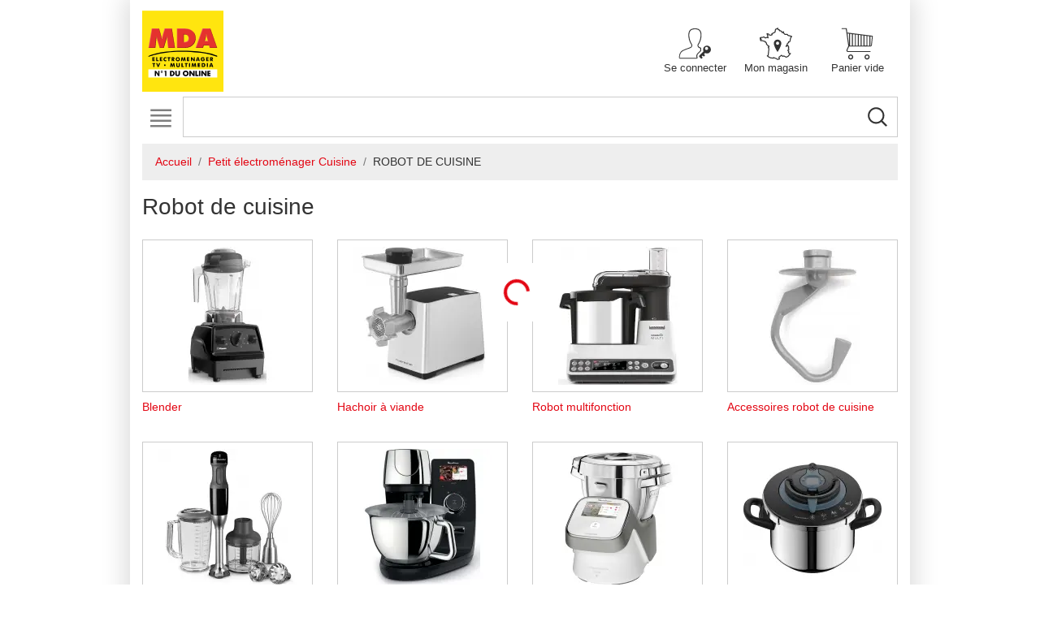

--- FILE ---
content_type: text/html; charset=UTF-8
request_url: https://www.mda-electromenager.com/fr/c/petit-electromenager-cuisine/robot-de-cuisine
body_size: 20697
content:
<!DOCTYPE html>
<html lang="fr">
    <head>
        <meta name="environment" content="prod"/>
        <meta charset="UTF-8"/>
        <meta name="viewport" content="width=device-width, initial-scale=1, shrink-to-fit=no">
                    <meta name="description" content="EN STOCK : les meilleurs prix chez MDA : Petit électroménager Cuisine &gt; ROBOT DE CUISINE. Achetez en ligne ! Livraison à domicile.">
            <!-- Open Graph / Facebook -->
    <meta property="og:type" content="website">
    <meta property="og:url" content="https://www.mda-electromenager.com/fr/c/petit-electromenager-cuisine/robot-de-cuisine">
    <meta property="og:title" content="ROBOT DE CUISINE">
    <meta property="og:description" content="EN STOCK : les meilleurs prix chez MDA : Petit électroménager Cuisine &gt; ROBOT DE CUISINE. Achetez en ligne ! Livraison à domicile.">
    <meta property="og:image" content="https://www.mda-electromenager.com/media/cache/blank_category_1_thumb/6/4/2/1/1246/1246_20250506171250_5223.webp">
   <!-- Twitter -->
    <meta property="twitter:card" content="summary_large_image">
    <meta property="twitter:url" content="https://www.mda-electromenager.com/fr/c/petit-electromenager-cuisine/robot-de-cuisine">
    <meta property="twitter:title" content="ROBOT DE CUISINE">
    <meta property="twitter:description" content="EN STOCK : les meilleurs prix chez MDA : Petit électroménager Cuisine &gt; ROBOT DE CUISINE. Achetez en ligne ! Livraison à domicile.">
    <meta property="twitter:image" content="https://www.mda-electromenager.com/media/cache/blank_category_1_thumb/6/4/2/1/1246/1246_20250506171250_5223.webp">
        <title>
            Robot de cuisine Pas Cher - MDA Discount
    -
    MDA
        </title>
            <link rel="icon" href="/build/mda/images/favicon.png" type="image/png"/>
                
            <link rel="stylesheet" href="/build/mda/main.b67cfc30.css">
    <link rel="stylesheet" href="/build/mda/theme.d9cbffd0.css">
                            <link rel="stylesheet" href="https://www.mda-electromenager.com/media/source/wysiwyg/custom_theme/custom-white.css">
            </head>
    <body class="site" itemscope itemtype="https://schema.org/WebPage" >
                        <!-- Google Tag Manager (noscript) -->
    <noscript><iframe src="https://www.googletagmanager.com/ns.html?id=GTM-P68KJDG" height="0" width="0" style="display:none;visibility:hidden"></iframe></noscript>
    <!-- End Google Tag Manager (noscript) -->
                            <div class="container container-styled">
                            <header>
                    <nav class="navbar navbar-expand-xl justify-content-between flex-column flex-md-row px-0" role="navigation" aria-label="Menu services">
                        <a class="navbar-brand h-100 navbar-brand-pc mr-0 mr-xl-3 d-none d-md-block" itemscope itemtype="https://schema.org/Brand" href="/fr/">
                                <img src="/build/mda/images/logo-mda.90f9afa8.svg" class="logo"/>
                        </a>
                        <ul class="navbar-nav order-xl-3 flex-row navbar-services text-center justify-content-between align-items-center align-self-stretch">
                            <li class="nav-item d-block d-md-none li-logo-small col">
                                <a href="/fr/">
                                        <img src="/build/mda/images/logo-mda-small.90f9afa8.png" class="logo-small"/>
                                </a>
                            </li>
                            <a class="navbar-brand navbar-brand-tablette h-100 d-none" itemscope itemtype="https://schema.org/Brand" href="/fr/">
                                    <img src="/build/mda/images/logo-mda.90f9afa8.svg" class="logo"/>

                            </a>
                                                            <li class="nav-item col px-0">
                                                                            <a class="nav-link" role="button" href="/fr/connexion">
                                            	<svg class="icon icon-user-connect " aria-hidden="true">
            <use xlink:href="/build/mda/spritemap.svg#user-connect"></use>
        </svg>

                                            <span>Se connecter</span>
                                        </a>
                                                                    </li>
                            
                                                                                            <li class="nav-item col px-0">
                                    <a class="nav-link" href="" data-toggle="modal" data-target="#storeModal">
                                        	<svg class="icon icon-map-and-map-marker " aria-hidden="true">
            <use xlink:href="/build/mda/spritemap.svg#map-and-map-marker"></use>
        </svg>
                                        <span class="js-favorite-store" data-url="">Mon magasin</span>
                                    </a>
                                </li>
                                                            
                                                            <li class="nav-item col px-0">
                                                                            	<a id="block-cart" class="nav-link" href="/fr/panier/index" title="Voir mon panier">
			<svg class="icon icon-shopping-cart " aria-hidden="true">
            <use xlink:href="/build/mda/spritemap.svg#shopping-cart"></use>
        </svg>
	    <span>
	        	            <span>Panier vide</span>
	        	    </span>
	</a>

                                                                    </li>
                            
                        </ul>
                        <form class="form-search w-100" itemprop="potentialAction" itemscope itemtype="https://schema.org/SearchAction" action="/fr/recherche" method="get">
    <div class="input-group px-0">
        <input class="form-control input-search border js-search-articles-input js_tracking-search" itemprop="query" type="text" id="mot" name="q" value="" autocomplete="off"/>
        <div class="input-group-append">
            <button class="btn btn-search bg-transparent js-search-articles" type="submit">
                <svg class="icon icon-search " aria-hidden="true">
            <use xlink:href="/build/mda/spritemap.svg#search"></use>
        </svg>
            </button>
        </div>
    </div>
</form>
<div id="quick_res"></div>
                    </nav>
                </header>
            
                                        <div>
                    <nav class="navbar navbar-expand-xl navbar-light p-0" role="navigation" aria-label="Menu principal">
                        <button class="navbar-toggler position-absolute" type="button" data-toggle="collapse" data-target="#navbar-header" aria-controls="navbar-header" aria-expanded="false" aria-label="Toggle navigation">
                            <svg class="icon icon-menu-hamburger " aria-hidden="true">
            <use xlink:href="/build/mda/spritemap.svg#menu-hamburger"></use>
        </svg>
                            <svg class="icon icon-remove d-none" aria-hidden="true">
            <use xlink:href="/build/mda/spritemap.svg#remove"></use>
        </svg>
                        </button>
                        <div class="collapse navbar-collapse" id="navbar-header">
                            

    <ul class="nav navbar-nav ul-lvl-1 js-ul-lvl-1 d-flex flex-nowrap w-100">
                        
                        <li class="nav-item li-lvl-1 js-li-lvl-1 d-xl-flex flex-fill">
                <a class="nav-link js-a-lvl-1 a-lvl-1 d-xl-flex align-items-xl-center justify-content-xl-center text-xl-center w-100" href="/fr/c/gros-electromenager">
                    Gros électroménager
                </a>
                                    <ul class="row flex-row ul-lvl-2 mx-0 js-ul-lvl-2 py-1 row" id="GrosÉlectroménager">
                                                                                                                        
                                                                                                                                                        
                                
                                
                                
                                                                                                                            
                                                                                                    
                                
                                
                                                                                                                            
                                
                                                                                                    
                                
                                                                                                                            
                                
                                
                                                                                                    
                                                                                                                                                                                                                                                                    
                                
                                
                                
                                                                                                                            
                                                                                                    
                                
                                
                                                                                                                            
                                
                                                                                                    
                                
                                                                                                                            
                                
                                
                                                                                                    
                                                                                                                                                                                                                                                                    
                                
                                
                                
                                                                                                                            
                                                                                                    
                                
                                
                                                                                                                            
                                
                                                                                                    
                                
                                                                                                                            
                                
                                
                                                                                                    
                                                                                                                                                                                        
                        <li class="col px-0 px-xl-2">
                            <ul class="pl-0">
                                                                    <li class="js-li-lvl-2 li-lvl-2 my-xl-2 mx-xl-0">
                                            
                        <a class="nav-link js-a-lvl-2 a-lvl-2" href="/fr/c/gros-electromenager/lave-linge">
                Lave linge
            </a>
            <div class="div-lvl-3 js-div-lvl-3">
                <ul class="ul-lvl-3 js-ul-lvl-3 px-xl-0 px-2">
                                                                            
                        <li class="col-xl col-12 col px-0 li-lvl-3">
                <a class="nav-link js-a-lvl-3 a-lvl-3 py-xl-0" href="/fr/c/gros-electromenager/lave-linge/lave-linge-hublot">
                    Lave-linge hublot
                </a>
            </li>
            
                                                        
                        <li class="col-xl col-12 col px-0 li-lvl-3">
                <a class="nav-link js-a-lvl-3 a-lvl-3 py-xl-0" href="/fr/c/gros-electromenager/lave-linge/lave-linge-top">
                    Lave-linge top
                </a>
            </li>
            
                                                        
                        <li class="col-xl col-12 col px-0 li-lvl-3">
                <a class="nav-link js-a-lvl-3 a-lvl-3 py-xl-0" href="/fr/c/gros-electromenager/lave-linge/lave-linge-sechant">
                    Lave linge séchant
                </a>
            </li>
            
                                                        
                        <li class="col-xl col-12 col px-0 li-lvl-3">
                <a class="nav-link js-a-lvl-3 a-lvl-3 py-xl-0" href="/fr/c/gros-electromenager/lave-linge/lave-linge-encastrable">
                    Lave-linge encastrable
                </a>
            </li>
            
                                                            </ul>
            </div>
            
                                    </li>
                                                                    <li class="js-li-lvl-2 li-lvl-2 my-xl-2 mx-xl-0">
                                            
                        <a class="nav-link js-a-lvl-2 a-lvl-2" href="/fr/c/gros-electromenager/seche-linge">
                Seche-linge
            </a>
            <div class="div-lvl-3 js-div-lvl-3">
                <ul class="ul-lvl-3 js-ul-lvl-3 px-xl-0 px-2">
                                                                            
                        <li class="col-xl col-12 col px-0 li-lvl-3">
                <a class="nav-link js-a-lvl-3 a-lvl-3 py-xl-0" href="/fr/c/gros-electromenager/seche-linge/seche-linge-frontal">
                    Sèche-linge frontal
                </a>
            </li>
            
                                                            </ul>
            </div>
            
                                    </li>
                                                                    <li class="js-li-lvl-2 li-lvl-2 my-xl-2 mx-xl-0">
                                            
                        <a class="nav-link js-a-lvl-2 a-lvl-2" href="/fr/c/gros-electromenager/lave-vaisselle">
                Lave-vaisselle
            </a>
            <div class="div-lvl-3 js-div-lvl-3">
                <ul class="ul-lvl-3 js-ul-lvl-3 px-xl-0 px-2">
                                                                            
                        <li class="col-xl col-12 col px-0 li-lvl-3">
                <a class="nav-link js-a-lvl-3 a-lvl-3 py-xl-0" href="/fr/c/gros-electromenager/lave-vaisselle/lave-vaisselle-60-cm">
                    Lave-vaisselle 60 cm
                </a>
            </li>
            
                                                        
                        <li class="col-xl col-12 col px-0 li-lvl-3">
                <a class="nav-link js-a-lvl-3 a-lvl-3 py-xl-0" href="/fr/c/gros-electromenager/lave-vaisselle/lave-vaisselle-45-cm">
                    Lave-vaisselle 45 cm
                </a>
            </li>
            
                                                        
                        <li class="col-xl col-12 col px-0 li-lvl-3">
                <a class="nav-link js-a-lvl-3 a-lvl-3 py-xl-0" href="/fr/c/gros-electromenager/lave-vaisselle/lave-vaisselle-encastrable">
                    Lave-vaisselle encastrable
                </a>
            </li>
            
                                                            </ul>
            </div>
            
                                    </li>
                                                            </ul>
                        </li>

                        <li class="col px-0 px-xl-2">
                            <ul class="pl-0">
                                                                    <li class="js-li-lvl-2 li-lvl-2 my-xl-2 mx-xl-0">
                                            
                        <a class="nav-link js-a-lvl-2 a-lvl-2" href="/fr/c/gros-electromenager/refrigerateur">
                Refrigerateur
            </a>
            <div class="div-lvl-3 js-div-lvl-3">
                <ul class="ul-lvl-3 js-ul-lvl-3 px-xl-0 px-2">
                                                                            
                        <li class="col-xl col-12 col px-0 li-lvl-3">
                <a class="nav-link js-a-lvl-3 a-lvl-3 py-xl-0" href="/fr/c/gros-electromenager/refrigerateur/refrigerateur-congelateur">
                    Réfrigérateur congélateur
                </a>
            </li>
            
                                                        
                        <li class="col-xl col-12 col px-0 li-lvl-3">
                <a class="nav-link js-a-lvl-3 a-lvl-3 py-xl-0" href="/fr/c/gros-electromenager/refrigerateur/refrigerateur-americain">
                    Réfrigérateur américain
                </a>
            </li>
            
                                                        
                        <li class="col-xl col-12 col px-0 li-lvl-3">
                <a class="nav-link js-a-lvl-3 a-lvl-3 py-xl-0" href="/fr/c/gros-electromenager/refrigerateur/refrigerateur-multi-portes">
                    Réfrigérateur multi-portes
                </a>
            </li>
            
                                                        
                        <li class="col-xl col-12 col px-0 li-lvl-3">
                <a class="nav-link js-a-lvl-3 a-lvl-3 py-xl-0" href="/fr/c/gros-electromenager/refrigerateur/refrigerateur-1-porte">
                    Réfrigérateur 1 porte
                </a>
            </li>
            
                                                        
                        <li class="col-xl col-12 col px-0 li-lvl-3">
                <a class="nav-link js-a-lvl-3 a-lvl-3 py-xl-0" href="/fr/c/gros-electromenager/refrigerateur/petit-refrigerateur">
                    Petit réfrigérateur
                </a>
            </li>
            
                                                        
                        <li class="col-xl col-12 col px-0 li-lvl-3">
                <a class="nav-link js-a-lvl-3 a-lvl-3 py-xl-0" href="/fr/c/gros-electromenager/refrigerateur/refrigerateur-encastrable">
                    Réfrigérateur encastrable
                </a>
            </li>
            
                                                        
                        <li class="col-xl col-12 col px-0 li-lvl-3">
                <a class="nav-link js-a-lvl-3 a-lvl-3 py-xl-0" href="/fr/c/gros-electromenager/refrigerateur/refrigerateur-samsung">
                    Réfrigérateur samsung
                </a>
            </li>
            
                                                            </ul>
            </div>
            
                                    </li>
                                                                    <li class="js-li-lvl-2 li-lvl-2 my-xl-2 mx-xl-0">
                                            
                        <a class="nav-link js-a-lvl-2 a-lvl-2" href="/fr/c/gros-electromenager/congelateur">
                Congelateur
            </a>
            <div class="div-lvl-3 js-div-lvl-3">
                <ul class="ul-lvl-3 js-ul-lvl-3 px-xl-0 px-2">
                                                                            
                        <li class="col-xl col-12 col px-0 li-lvl-3">
                <a class="nav-link js-a-lvl-3 a-lvl-3 py-xl-0" href="/fr/c/gros-electromenager/congelateur/congelateur-armoire">
                    Congélateur armoire
                </a>
            </li>
            
                                                        
                        <li class="col-xl col-12 col px-0 li-lvl-3">
                <a class="nav-link js-a-lvl-3 a-lvl-3 py-xl-0" href="/fr/c/gros-electromenager/congelateur/congelateur-coffre">
                    Congélateur coffre
                </a>
            </li>
            
                                                        
                        <li class="col-xl col-12 col px-0 li-lvl-3">
                <a class="nav-link js-a-lvl-3 a-lvl-3 py-xl-0" href="/fr/c/gros-electromenager/congelateur/congelateur-encastrable">
                    Congélateur encastrable
                </a>
            </li>
            
                                                            </ul>
            </div>
            
                                    </li>
                                                                    <li class="js-li-lvl-2 li-lvl-2 my-xl-2 mx-xl-0">
                                            
                        <a class="nav-link js-a-lvl-2 a-lvl-2" href="/fr/c/gros-electromenager/cave-a-vin">
                Cave a vin
            </a>
            <div class="div-lvl-3 js-div-lvl-3">
                <ul class="ul-lvl-3 js-ul-lvl-3 px-xl-0 px-2">
                                                                            
                        <li class="col-xl col-12 col px-0 li-lvl-3">
                <a class="nav-link js-a-lvl-3 a-lvl-3 py-xl-0" href="/fr/c/gros-electromenager/cave-a-vin/cave-a-vin">
                    Cave à vin
                </a>
            </li>
            
                                                        
                        <li class="col-xl col-12 col px-0 li-lvl-3">
                <a class="nav-link js-a-lvl-3 a-lvl-3 py-xl-0" href="/fr/c/gros-electromenager/cave-a-vin/cave-a-vin-encastrable">
                    Cave à vin encastrable
                </a>
            </li>
            
                                                            </ul>
            </div>
            
                                    </li>
                                                            </ul>
                        </li>

                        <li class="col px-0 px-xl-2">
                            <ul class="pl-0">
                                                                    <li class="js-li-lvl-2 li-lvl-2 my-xl-2 mx-xl-0">
                                            
                        <a class="nav-link js-a-lvl-2 a-lvl-2" href="/fr/c/gros-electromenager/four">
                Four
            </a>
            <div class="div-lvl-3 js-div-lvl-3">
                <ul class="ul-lvl-3 js-ul-lvl-3 px-xl-0 px-2">
                                                                            
                        <li class="col-xl col-12 col px-0 li-lvl-3">
                <a class="nav-link js-a-lvl-3 a-lvl-3 py-xl-0" href="/fr/c/gros-electromenager/four/four-pyrolyse">
                    Four pyrolyse
                </a>
            </li>
            
                                                        
                        <li class="col-xl col-12 col px-0 li-lvl-3">
                <a class="nav-link js-a-lvl-3 a-lvl-3 py-xl-0" href="/fr/c/gros-electromenager/four/four-catalyse">
                    Four catalyse
                </a>
            </li>
            
                                                        
                        <li class="col-xl col-12 col px-0 li-lvl-3">
                <a class="nav-link js-a-lvl-3 a-lvl-3 py-xl-0" href="/fr/c/gros-electromenager/four/four-email-lisse">
                    Four email lisse
                </a>
            </li>
            
                                                        
                        <li class="col-xl col-12 col px-0 li-lvl-3">
                <a class="nav-link js-a-lvl-3 a-lvl-3 py-xl-0" href="/fr/c/gros-electromenager/four/four-hydrolyse-ecoclean">
                    Four hydrolyse - ecoclean
                </a>
            </li>
            
                                                        
                        <li class="col-xl col-12 col px-0 li-lvl-3">
                <a class="nav-link js-a-lvl-3 a-lvl-3 py-xl-0" href="/fr/c/gros-electromenager/four/four-compact">
                    Four compact
                </a>
            </li>
            
                                                        
                        <li class="col-xl col-12 col px-0 li-lvl-3">
                <a class="nav-link js-a-lvl-3 a-lvl-3 py-xl-0" href="/fr/c/gros-electromenager/four/mini-four-et-rotissoire">
                    Mini-four et rôtissoire
                </a>
            </li>
            
                                                            </ul>
            </div>
            
                                    </li>
                                                                    <li class="js-li-lvl-2 li-lvl-2 my-xl-2 mx-xl-0">
                                            
                        <a class="nav-link js-a-lvl-2 a-lvl-2" href="/fr/c/gros-electromenager/plaque-de-cuisson">
                Plaque de cuisson
            </a>
            <div class="div-lvl-3 js-div-lvl-3">
                <ul class="ul-lvl-3 js-ul-lvl-3 px-xl-0 px-2">
                                                                            
                        <li class="col-xl col-12 col px-0 li-lvl-3">
                <a class="nav-link js-a-lvl-3 a-lvl-3 py-xl-0" href="/fr/c/gros-electromenager/plaque-de-cuisson/plaque-induction">
                    Plaque induction
                </a>
            </li>
            
                                                        
                        <li class="col-xl col-12 col px-0 li-lvl-3">
                <a class="nav-link js-a-lvl-3 a-lvl-3 py-xl-0" href="/fr/c/gros-electromenager/plaque-de-cuisson/plaque-de-cuisson-gaz">
                    Plaque de cuisson gaz
                </a>
            </li>
            
                                                        
                        <li class="col-xl col-12 col px-0 li-lvl-3">
                <a class="nav-link js-a-lvl-3 a-lvl-3 py-xl-0" href="/fr/c/gros-electromenager/plaque-de-cuisson/plaque-vitroceramique">
                    Plaque vitrocéramique
                </a>
            </li>
            
                                                        
                        <li class="col-xl col-12 col px-0 li-lvl-3">
                <a class="nav-link js-a-lvl-3 a-lvl-3 py-xl-0" href="/fr/c/gros-electromenager/plaque-de-cuisson/plaque-de-cuisson-mixte">
                    Plaque de cuisson mixte
                </a>
            </li>
            
                                                        
                        <li class="col-xl col-12 col px-0 li-lvl-3">
                <a class="nav-link js-a-lvl-3 a-lvl-3 py-xl-0" href="/fr/c/gros-electromenager/plaque-de-cuisson/plaque-avec-hotte-integree">
                    Plaque avec hotte intégrée
                </a>
            </li>
            
                                                            </ul>
            </div>
            
                                    </li>
                                                                    <li class="js-li-lvl-2 li-lvl-2 my-xl-2 mx-xl-0">
                                            
                        <a class="nav-link js-a-lvl-2 a-lvl-2" href="/fr/c/gros-electromenager/hotte-aspirante">
                Hotte aspirante
            </a>
            <div class="div-lvl-3 js-div-lvl-3">
                <ul class="ul-lvl-3 js-ul-lvl-3 px-xl-0 px-2">
                                                                            
                        <li class="col-xl col-12 col px-0 li-lvl-3">
                <a class="nav-link js-a-lvl-3 a-lvl-3 py-xl-0" href="/fr/c/gros-electromenager/hotte-aspirante/hotte-decorative">
                    Hotte décorative
                </a>
            </li>
            
                                                        
                        <li class="col-xl col-12 col px-0 li-lvl-3">
                <a class="nav-link js-a-lvl-3 a-lvl-3 py-xl-0" href="/fr/c/gros-electromenager/hotte-aspirante/hotte-visiere">
                    Hotte visière
                </a>
            </li>
            
                                                        
                        <li class="col-xl col-12 col px-0 li-lvl-3">
                <a class="nav-link js-a-lvl-3 a-lvl-3 py-xl-0" href="/fr/c/gros-electromenager/hotte-aspirante/hotte-tiroir-et-escamotable">
                    Hotte tiroir et escamotable
                </a>
            </li>
            
                                                        
                        <li class="col-xl col-12 col px-0 li-lvl-3">
                <a class="nav-link js-a-lvl-3 a-lvl-3 py-xl-0" href="/fr/c/gros-electromenager/hotte-aspirante/hotte-de-plafond">
                    Hotte de plafond
                </a>
            </li>
            
                                                        
                        <li class="col-xl col-12 col px-0 li-lvl-3">
                <a class="nav-link js-a-lvl-3 a-lvl-3 py-xl-0" href="/fr/c/gros-electromenager/hotte-aspirante/groupe-filtrant">
                    Groupe filtrant
                </a>
            </li>
            
                                                        
                        <li class="col-xl col-12 col px-0 li-lvl-3">
                <a class="nav-link js-a-lvl-3 a-lvl-3 py-xl-0" href="/fr/c/gros-electromenager/hotte-aspirante/accessoires-hotte">
                    Accessoires hotte
                </a>
            </li>
            
                                                            </ul>
            </div>
            
                                    </li>
                                                            </ul>
                        </li>

                        <li class="col px-0 px-xl-2">
                            <ul class="pl-0">
                                                                    <li class="js-li-lvl-2 li-lvl-2 my-xl-2 mx-xl-0">
                                            
                        <a class="nav-link js-a-lvl-2 a-lvl-2" href="/fr/c/gros-electromenager/cuisiniere-et-piano-de-cuisson">
                Cuisiniere et piano de cuisson
            </a>
            <div class="div-lvl-3 js-div-lvl-3">
                <ul class="ul-lvl-3 js-ul-lvl-3 px-xl-0 px-2">
                                                                            
                        <li class="col-xl col-12 col px-0 li-lvl-3">
                <a class="nav-link js-a-lvl-3 a-lvl-3 py-xl-0" href="/fr/c/gros-electromenager/cuisiniere-et-piano-de-cuisson/gaziniere">
                    Gazinière
                </a>
            </li>
            
                                                        
                        <li class="col-xl col-12 col px-0 li-lvl-3">
                <a class="nav-link js-a-lvl-3 a-lvl-3 py-xl-0" href="/fr/c/gros-electromenager/cuisiniere-et-piano-de-cuisson/cuisiniere-a-induction">
                    Cuisinière à induction
                </a>
            </li>
            
                                                        
                        <li class="col-xl col-12 col px-0 li-lvl-3">
                <a class="nav-link js-a-lvl-3 a-lvl-3 py-xl-0" href="/fr/c/gros-electromenager/cuisiniere-et-piano-de-cuisson/cuisiniere-vitroceramique">
                    Cuisinière vitrocéramique
                </a>
            </li>
            
                                                        
                        <li class="col-xl col-12 col px-0 li-lvl-3">
                <a class="nav-link js-a-lvl-3 a-lvl-3 py-xl-0" href="/fr/c/gros-electromenager/cuisiniere-et-piano-de-cuisson/cuisiniere-mixte">
                    Cuisinière mixte
                </a>
            </li>
            
                                                        
                        <li class="col-xl col-12 col px-0 li-lvl-3">
                <a class="nav-link js-a-lvl-3 a-lvl-3 py-xl-0" href="/fr/c/gros-electromenager/cuisiniere-et-piano-de-cuisson/piano-de-cuisson">
                    Piano de cuisson
                </a>
            </li>
            
                                                        
                        <li class="col-xl col-12 col px-0 li-lvl-3">
                <a class="nav-link js-a-lvl-3 a-lvl-3 py-xl-0" href="/fr/c/gros-electromenager/cuisiniere-et-piano-de-cuisson/piano-de-cuisson-mixte">
                    Piano de cuisson mixte
                </a>
            </li>
            
                                                            </ul>
            </div>
            
                                    </li>
                                                                    <li class="js-li-lvl-2 li-lvl-2 my-xl-2 mx-xl-0">
                                            
                        <a class="nav-link js-a-lvl-2 a-lvl-2" href="/fr/c/gros-electromenager/micro-ondes">
                Micro-ondes
            </a>
            <div class="div-lvl-3 js-div-lvl-3">
                <ul class="ul-lvl-3 js-ul-lvl-3 px-xl-0 px-2">
                                                                            
                        <li class="col-xl col-12 col px-0 li-lvl-3">
                <a class="nav-link js-a-lvl-3 a-lvl-3 py-xl-0" href="/fr/c/gros-electromenager/micro-ondes/micro-ondes-combine">
                    Micro-ondes combiné
                </a>
            </li>
            
                                                        
                        <li class="col-xl col-12 col px-0 li-lvl-3">
                <a class="nav-link js-a-lvl-3 a-lvl-3 py-xl-0" href="/fr/c/gros-electromenager/micro-ondes/micro-ondes-gril">
                    Micro-ondes gril
                </a>
            </li>
            
                                                        
                        <li class="col-xl col-12 col px-0 li-lvl-3">
                <a class="nav-link js-a-lvl-3 a-lvl-3 py-xl-0" href="/fr/c/gros-electromenager/micro-ondes/micro-ondes-monofonction">
                    Micro-ondes monofonction
                </a>
            </li>
            
                                                        
                        <li class="col-xl col-12 col px-0 li-lvl-3">
                <a class="nav-link js-a-lvl-3 a-lvl-3 py-xl-0" href="/fr/c/gros-electromenager/micro-ondes/micro-ondes-encastrable">
                    Micro-ondes encastrable
                </a>
            </li>
            
                                                            </ul>
            </div>
            
                                    </li>
                                                                    <li class="js-li-lvl-2 li-lvl-2 my-xl-2 mx-xl-0">
                                            
                        <a class="nav-link js-a-lvl-2 a-lvl-2" href="/fr/c/gros-electromenager/accessoires">
                Accessoires
            </a>
            <div class="div-lvl-3 js-div-lvl-3">
                <ul class="ul-lvl-3 js-ul-lvl-3 px-xl-0 px-2">
                                                                            
                        <li class="col-xl col-12 col px-0 li-lvl-3">
                <a class="nav-link js-a-lvl-3 a-lvl-3 py-xl-0" href="/fr/c/gros-electromenager/accessoires/lavage">
                    Lavage
                </a>
            </li>
            
                                                        
                        <li class="col-xl col-12 col px-0 li-lvl-3">
                <a class="nav-link js-a-lvl-3 a-lvl-3 py-xl-0" href="/fr/c/gros-electromenager/accessoires/cuisson">
                    Cuisson
                </a>
            </li>
            
                                                        
                        <li class="col-xl col-12 col px-0 li-lvl-3">
                <a class="nav-link js-a-lvl-3 a-lvl-3 py-xl-0" href="/fr/c/gros-electromenager/accessoires/refrigerateur-congelateur">
                    Réfrigérateur - congélateur
                </a>
            </li>
            
                                                            </ul>
            </div>
            
                                    </li>
                                                            </ul>
                        </li>

                        <li class="col px-0 px-xl-2">
                            <ul class="pl-0 static-column">
                                    <li class="li-lvl-2 my-xl-2 mx-2 mx-xl-0">
        <a class="nav-link a-lvl-2" href="/fr/offres-de-remboursement/">Offres de remboursement</a>
    </li>
    <li class="li-lvl-2 my-xl-2 mx-2 mx-xl-0">
        <a class="nav-link a-lvl-2" href="https://mda.sos-accessoire.com/" target="_blank">Pièces détachées</a>
    </li>

                            </ul>
                        </li>
                    </ul>
                            </li>
            
                        
                        <li class="nav-item li-lvl-1 js-li-lvl-1 d-xl-flex flex-fill">
                <a class="nav-link js-a-lvl-1 a-lvl-1 d-xl-flex align-items-xl-center justify-content-xl-center text-xl-center w-100" href="/fr/c/petit-electromenager-cuisine">
                    Petit électroménager
                </a>
                                    <ul class="row flex-row ul-lvl-2 mx-0 js-ul-lvl-2 py-1 row" id="PetitélectroménagerCuisine">
                                                                                                                        
                                                                                                                                                        
                                
                                
                                
                                                                                                                            
                                                                                                    
                                
                                
                                                                                                                            
                                
                                                                                                    
                                
                                                                                                                            
                                
                                
                                                                                                    
                                                                                                                                                                                                                                                                    
                                
                                
                                
                                                                                                                            
                                                                                                    
                                
                                
                                                                                                                            
                                
                                                                                                    
                                
                                                                                                                            
                                
                                
                                                                                                    
                                                                                                                                                                                        
                        <li class="col px-0 px-xl-2">
                            <ul class="pl-0">
                                                                    <li class="js-li-lvl-2 li-lvl-2 my-xl-2 mx-xl-0">
                                            
                        <a class="nav-link js-a-lvl-2 a-lvl-2" href="/fr/c/petit-electromenager-cuisine/robot-de-cuisine">
                Robot de cuisine
            </a>
            <div class="div-lvl-3 js-div-lvl-3">
                <ul class="ul-lvl-3 js-ul-lvl-3 px-xl-0 px-2">
                                                                            
                        <li class="col-xl col-12 col px-0 li-lvl-3">
                <a class="nav-link js-a-lvl-3 a-lvl-3 py-xl-0" href="/fr/c/petit-electromenager-cuisine/robot-de-cuisine/robot-cuiseur">
                    Robot cuiseur
                </a>
            </li>
            
                                                        
                        <li class="col-xl col-12 col px-0 li-lvl-3">
                <a class="nav-link js-a-lvl-3 a-lvl-3 py-xl-0" href="/fr/c/petit-electromenager-cuisine/robot-de-cuisine/robot-patissier">
                    Robot pâtissier
                </a>
            </li>
            
                                                        
                        <li class="col-xl col-12 col px-0 li-lvl-3">
                <a class="nav-link js-a-lvl-3 a-lvl-3 py-xl-0" href="/fr/c/petit-electromenager-cuisine/robot-de-cuisine/robot-multifonction">
                    Robot multifonction
                </a>
            </li>
            
                                                        
                        <li class="col-xl col-12 col px-0 li-lvl-3">
                <a class="nav-link js-a-lvl-3 a-lvl-3 py-xl-0" href="/fr/c/petit-electromenager-cuisine/robot-de-cuisine/blender">
                    Blender
                </a>
            </li>
            
                                                        
                        <li class="col-xl col-12 col px-0 li-lvl-3">
                <a class="nav-link js-a-lvl-3 a-lvl-3 py-xl-0" href="/fr/c/petit-electromenager-cuisine/robot-de-cuisine/hachoir">
                    Hâchoir
                </a>
            </li>
            
                                                        
                        <li class="col-xl col-12 col px-0 li-lvl-3">
                <a class="nav-link js-a-lvl-3 a-lvl-3 py-xl-0" href="/fr/c/petit-electromenager-cuisine/robot-de-cuisine/mixeur">
                    Mixeur
                </a>
            </li>
            
                                                        
                        <li class="col-xl col-12 col px-0 li-lvl-3">
                <a class="nav-link js-a-lvl-3 a-lvl-3 py-xl-0" href="/fr/c/petit-electromenager-cuisine/robot-de-cuisine/batteur">
                    Batteur
                </a>
            </li>
            
                                                        
                        <li class="col-xl col-12 col px-0 li-lvl-3">
                <a class="nav-link js-a-lvl-3 a-lvl-3 py-xl-0" href="/fr/c/petit-electromenager-cuisine/robot-de-cuisine/hachoir-a-viande-1">
                    Hachoir à viande
                </a>
            </li>
            
                                                        
                        <li class="col-xl col-12 col px-0 li-lvl-3">
                <a class="nav-link js-a-lvl-3 a-lvl-3 py-xl-0" href="/fr/c/petit-electromenager-cuisine/robot-de-cuisine/trancheuse">
                    Trancheuse
                </a>
            </li>
            
                                                        
                        <li class="col-xl col-12 col px-0 li-lvl-3">
                <a class="nav-link js-a-lvl-3 a-lvl-3 py-xl-0" href="/fr/c/petit-electromenager-cuisine/robot-de-cuisine/accessoires-robot-de-cuisine">
                    Accessoires robot de cuisine
                </a>
            </li>
            
                                                        
                        <li class="col-xl col-12 col px-0 li-lvl-3">
                <a class="nav-link js-a-lvl-3 a-lvl-3 py-xl-0" href="/fr/c/petit-electromenager-cuisine/robot-de-cuisine/balance-de-cuisine">
                    Balance de cuisine
                </a>
            </li>
            
                                                        
                        <li class="col-xl col-12 col px-0 li-lvl-3">
                <a class="nav-link js-a-lvl-3 a-lvl-3 py-xl-0" href="/fr/c/petit-electromenager-cuisine/robot-de-cuisine/autocuiseur">
                    Autocuiseur
                </a>
            </li>
            
                                                            </ul>
            </div>
            
                                    </li>
                                                                    <li class="js-li-lvl-2 li-lvl-2 my-xl-2 mx-xl-0">
                                            
                        <a class="nav-link js-a-lvl-2 a-lvl-2" href="/fr/c/petit-electromenager-cuisine/petit-dejeuner-jus">
                Petit-dejeuner - jus
            </a>
            <div class="div-lvl-3 js-div-lvl-3">
                <ul class="ul-lvl-3 js-ul-lvl-3 px-xl-0 px-2">
                                                                            
                        <li class="col-xl col-12 col px-0 li-lvl-3">
                <a class="nav-link js-a-lvl-3 a-lvl-3 py-xl-0" href="/fr/c/petit-electromenager-cuisine/petit-dejeuner-jus/cafetiere-a-filtre">
                    Cafetière à filtre
                </a>
            </li>
            
                                                        
                        <li class="col-xl col-12 col px-0 li-lvl-3">
                <a class="nav-link js-a-lvl-3 a-lvl-3 py-xl-0" href="/fr/c/petit-electromenager-cuisine/petit-dejeuner-jus/grille-pain">
                    Grille-pain
                </a>
            </li>
            
                                                        
                        <li class="col-xl col-12 col px-0 li-lvl-3">
                <a class="nav-link js-a-lvl-3 a-lvl-3 py-xl-0" href="/fr/c/petit-electromenager-cuisine/petit-dejeuner-jus/bouilloire">
                    Bouilloire
                </a>
            </li>
            
                                                        
                        <li class="col-xl col-12 col px-0 li-lvl-3">
                <a class="nav-link js-a-lvl-3 a-lvl-3 py-xl-0" href="/fr/c/petit-electromenager-cuisine/petit-dejeuner-jus/theiere">
                    Théière
                </a>
            </li>
            
                                                        
                        <li class="col-xl col-12 col px-0 li-lvl-3">
                <a class="nav-link js-a-lvl-3 a-lvl-3 py-xl-0" href="/fr/c/petit-electromenager-cuisine/petit-dejeuner-jus/extracteur-de-jus">
                    Extracteur de jus
                </a>
            </li>
            
                                                        
                        <li class="col-xl col-12 col px-0 li-lvl-3">
                <a class="nav-link js-a-lvl-3 a-lvl-3 py-xl-0" href="/fr/c/petit-electromenager-cuisine/petit-dejeuner-jus/centrifugeuse">
                    Centrifugeuse
                </a>
            </li>
            
                                                        
                        <li class="col-xl col-12 col px-0 li-lvl-3">
                <a class="nav-link js-a-lvl-3 a-lvl-3 py-xl-0" href="/fr/c/petit-electromenager-cuisine/petit-dejeuner-jus/presse-agrume">
                    Presse-agrume
                </a>
            </li>
            
                                                        
                        <li class="col-xl col-12 col px-0 li-lvl-3">
                <a class="nav-link js-a-lvl-3 a-lvl-3 py-xl-0" href="/fr/c/petit-electromenager-cuisine/petit-dejeuner-jus/moulin-a-cafe">
                    Moulin à café
                </a>
            </li>
            
                                                        
                        <li class="col-xl col-12 col px-0 li-lvl-3">
                <a class="nav-link js-a-lvl-3 a-lvl-3 py-xl-0" href="/fr/c/petit-electromenager-cuisine/petit-dejeuner-jus/preparation-du-the">
                    Préparation du thé
                </a>
            </li>
            
                                                        
                        <li class="col-xl col-12 col px-0 li-lvl-3">
                <a class="nav-link js-a-lvl-3 a-lvl-3 py-xl-0" href="/fr/c/petit-electromenager-cuisine/petit-dejeuner-jus/accessoires-petit-dejeuner">
                    Accessoires petit-déjeuner
                </a>
            </li>
            
                                                            </ul>
            </div>
            
                                    </li>
                                                            </ul>
                        </li>

                        <li class="col px-0 px-xl-2">
                            <ul class="pl-0">
                                                                    <li class="js-li-lvl-2 li-lvl-2 my-xl-2 mx-xl-0">
                                            
                        <a class="nav-link js-a-lvl-2 a-lvl-2" href="/fr/c/petit-electromenager-cuisine/cafetiere-et-expresso">
                Cafetiere et expresso
            </a>
            <div class="div-lvl-3 js-div-lvl-3">
                <ul class="ul-lvl-3 js-ul-lvl-3 px-xl-0 px-2">
                                                                            
                        <li class="col-xl col-12 col px-0 li-lvl-3">
                <a class="nav-link js-a-lvl-3 a-lvl-3 py-xl-0" href="/fr/c/petit-electromenager-cuisine/cafetiere-et-expresso/expresso-broyeur">
                    Expresso broyeur
                </a>
            </li>
            
                                                        
                        <li class="col-xl col-12 col px-0 li-lvl-3">
                <a class="nav-link js-a-lvl-3 a-lvl-3 py-xl-0" href="/fr/c/petit-electromenager-cuisine/cafetiere-et-expresso/cafetiere-a-dosette">
                    Cafetière à dosette
                </a>
            </li>
            
                                                        
                        <li class="col-xl col-12 col px-0 li-lvl-3">
                <a class="nav-link js-a-lvl-3 a-lvl-3 py-xl-0" href="/fr/c/petit-electromenager-cuisine/cafetiere-et-expresso/cafetiere-nespresso">
                    Cafetière nespresso
                </a>
            </li>
            
                                                        
                        <li class="col-xl col-12 col px-0 li-lvl-3">
                <a class="nav-link js-a-lvl-3 a-lvl-3 py-xl-0" href="/fr/c/petit-electromenager-cuisine/cafetiere-et-expresso/cafetiere-a-filtre">
                    Cafetière à filtre
                </a>
            </li>
            
                                                        
                        <li class="col-xl col-12 col px-0 li-lvl-3">
                <a class="nav-link js-a-lvl-3 a-lvl-3 py-xl-0" href="/fr/c/petit-electromenager-cuisine/cafetiere-et-expresso/expresso">
                    Expresso
                </a>
            </li>
            
                                                        
                        <li class="col-xl col-12 col px-0 li-lvl-3">
                <a class="nav-link js-a-lvl-3 a-lvl-3 py-xl-0" href="/fr/c/petit-electromenager-cuisine/cafetiere-et-expresso/emulsionneur-mousseur-a-lait">
                    Émulsionneur - mousseur à lait
                </a>
            </li>
            
                                                            </ul>
            </div>
            
                                    </li>
                                                                    <li class="js-li-lvl-2 li-lvl-2 my-xl-2 mx-xl-0">
                                            
                        <a class="nav-link js-a-lvl-2 a-lvl-2" href="/fr/c/petit-electromenager-cuisine/fait-maison">
                Fait maison
            </a>
            <div class="div-lvl-3 js-div-lvl-3">
                <ul class="ul-lvl-3 js-ul-lvl-3 px-xl-0 px-2">
                                                                            
                        <li class="col-xl col-12 col px-0 li-lvl-3">
                <a class="nav-link js-a-lvl-3 a-lvl-3 py-xl-0" href="/fr/c/petit-electromenager-cuisine/fait-maison/yaourtiere">
                    Yaourtière
                </a>
            </li>
            
                                                        
                        <li class="col-xl col-12 col px-0 li-lvl-3">
                <a class="nav-link js-a-lvl-3 a-lvl-3 py-xl-0" href="/fr/c/petit-electromenager-cuisine/fait-maison/sorbetiere-turbine-a-glace">
                    Sorbetière - turbine à glace
                </a>
            </li>
            
                                                        
                        <li class="col-xl col-12 col px-0 li-lvl-3">
                <a class="nav-link js-a-lvl-3 a-lvl-3 py-xl-0" href="/fr/c/petit-electromenager-cuisine/fait-maison/machine-a-pain">
                    Machine à pain
                </a>
            </li>
            
                                                        
                        <li class="col-xl col-12 col px-0 li-lvl-3">
                <a class="nav-link js-a-lvl-3 a-lvl-3 py-xl-0" href="/fr/c/petit-electromenager-cuisine/fait-maison/machine-a-pates">
                    Machine à pâtes
                </a>
            </li>
            
                                                        
                        <li class="col-xl col-12 col px-0 li-lvl-3">
                <a class="nav-link js-a-lvl-3 a-lvl-3 py-xl-0" href="/fr/c/petit-electromenager-cuisine/fait-maison/machine-a-soda">
                    Machine à soda
                </a>
            </li>
            
                                                        
                        <li class="col-xl col-12 col px-0 li-lvl-3">
                <a class="nav-link js-a-lvl-3 a-lvl-3 py-xl-0" href="/fr/c/petit-electromenager-cuisine/fait-maison/tireuse-a-biere">
                    Tireuse à bière
                </a>
            </li>
            
                                                        
                        <li class="col-xl col-12 col px-0 li-lvl-3">
                <a class="nav-link js-a-lvl-3 a-lvl-3 py-xl-0" href="/fr/c/petit-electromenager-cuisine/fait-maison/carafe-filtrante">
                    Carafe filtrante
                </a>
            </li>
            
                                                        
                        <li class="col-xl col-12 col px-0 li-lvl-3">
                <a class="nav-link js-a-lvl-3 a-lvl-3 py-xl-0" href="/fr/c/petit-electromenager-cuisine/fait-maison/machine-a-glacons">
                    Machine à glaçons
                </a>
            </li>
            
                                                        
                        <li class="col-xl col-12 col px-0 li-lvl-3">
                <a class="nav-link js-a-lvl-3 a-lvl-3 py-xl-0" href="/fr/c/petit-electromenager-cuisine/fait-maison/mise-sous-vide">
                    Mise sous vide
                </a>
            </li>
            
                                                        
                        <li class="col-xl col-12 col px-0 li-lvl-3">
                <a class="nav-link js-a-lvl-3 a-lvl-3 py-xl-0" href="/fr/c/petit-electromenager-cuisine/fait-maison/ingredients-cuisine">
                    Ingrédients cuisine
                </a>
            </li>
            
                                                        
                        <li class="col-xl col-12 col px-0 li-lvl-3">
                <a class="nav-link js-a-lvl-3 a-lvl-3 py-xl-0" href="/fr/c/petit-electromenager-cuisine/fait-maison/deshydrateur-sterilisateur">
                    Déshydrateur - stérilisateur
                </a>
            </li>
            
                                                            </ul>
            </div>
            
                                    </li>
                                                            </ul>
                        </li>

                        <li class="col px-0 px-xl-2">
                            <ul class="pl-0">
                                                                    <li class="js-li-lvl-2 li-lvl-2 my-xl-2 mx-xl-0">
                                            
                        <a class="nav-link js-a-lvl-2 a-lvl-2" href="/fr/c/petit-electromenager-cuisine/appareil-de-cuisson">
                Appareil de cuisson
            </a>
            <div class="div-lvl-3 js-div-lvl-3">
                <ul class="ul-lvl-3 js-ul-lvl-3 px-xl-0 px-2">
                                                                            
                        <li class="col-xl col-12 col px-0 li-lvl-3">
                <a class="nav-link js-a-lvl-3 a-lvl-3 py-xl-0" href="/fr/c/petit-electromenager-cuisine/appareil-de-cuisson/appareil-a-raclette">
                    Appareil à raclette
                </a>
            </li>
            
                                                        
                        <li class="col-xl col-12 col px-0 li-lvl-3">
                <a class="nav-link js-a-lvl-3 a-lvl-3 py-xl-0" href="/fr/c/petit-electromenager-cuisine/appareil-de-cuisson/appareil-a-fondue">
                    Appareil à fondue
                </a>
            </li>
            
                                                        
                        <li class="col-xl col-12 col px-0 li-lvl-3">
                <a class="nav-link js-a-lvl-3 a-lvl-3 py-xl-0" href="/fr/c/petit-electromenager-cuisine/appareil-de-cuisson/autocuiseur">
                    Autocuiseur
                </a>
            </li>
            
                                                        
                        <li class="col-xl col-12 col px-0 li-lvl-3">
                <a class="nav-link js-a-lvl-3 a-lvl-3 py-xl-0" href="/fr/c/petit-electromenager-cuisine/appareil-de-cuisson/cuiseur-vapeur">
                    Cuiseur vapeur
                </a>
            </li>
            
                                                        
                        <li class="col-xl col-12 col px-0 li-lvl-3">
                <a class="nav-link js-a-lvl-3 a-lvl-3 py-xl-0" href="/fr/c/petit-electromenager-cuisine/appareil-de-cuisson/gaufrier-et-croque-monsieur">
                    Gaufrier et croque-monsieur
                </a>
            </li>
            
                                                        
                        <li class="col-xl col-12 col px-0 li-lvl-3">
                <a class="nav-link js-a-lvl-3 a-lvl-3 py-xl-0" href="/fr/c/petit-electromenager-cuisine/appareil-de-cuisson/crepiere-electrique">
                    Crêpière électrique
                </a>
            </li>
            
                                                        
                        <li class="col-xl col-12 col px-0 li-lvl-3">
                <a class="nav-link js-a-lvl-3 a-lvl-3 py-xl-0" href="/fr/c/petit-electromenager-cuisine/appareil-de-cuisson/friteuse">
                    Friteuse
                </a>
            </li>
            
                                                        
                        <li class="col-xl col-12 col px-0 li-lvl-3">
                <a class="nav-link js-a-lvl-3 a-lvl-3 py-xl-0" href="/fr/c/petit-electromenager-cuisine/appareil-de-cuisson/grill-viande-pierre-a-cuire">
                    Grill viande - pierre à cuire
                </a>
            </li>
            
                                                        
                        <li class="col-xl col-12 col px-0 li-lvl-3">
                <a class="nav-link js-a-lvl-3 a-lvl-3 py-xl-0" href="/fr/c/petit-electromenager-cuisine/appareil-de-cuisson/mini-four-et-rotisserie">
                    Mini-four et rôtisserie
                </a>
            </li>
            
                                                        
                        <li class="col-xl col-12 col px-0 li-lvl-3">
                <a class="nav-link js-a-lvl-3 a-lvl-3 py-xl-0" href="/fr/c/petit-electromenager-cuisine/appareil-de-cuisson/rechaud">
                    Réchaud
                </a>
            </li>
            
                                                        
                        <li class="col-xl col-12 col px-0 li-lvl-3">
                <a class="nav-link js-a-lvl-3 a-lvl-3 py-xl-0" href="/fr/c/petit-electromenager-cuisine/appareil-de-cuisson/cuisson-festive">
                    Cuisson festive
                </a>
            </li>
            
                                                        
                        <li class="col-xl col-12 col px-0 li-lvl-3">
                <a class="nav-link js-a-lvl-3 a-lvl-3 py-xl-0" href="/fr/c/petit-electromenager-cuisine/appareil-de-cuisson/lunch-box-chauffe-plat">
                    Lunch box - chauffe plat
                </a>
            </li>
            
                                                        
                        <li class="col-xl col-12 col px-0 li-lvl-3">
                <a class="nav-link js-a-lvl-3 a-lvl-3 py-xl-0" href="/fr/c/petit-electromenager-cuisine/appareil-de-cuisson/tajine-wok">
                    Tajine - wok
                </a>
            </li>
            
                                                        
                        <li class="col-xl col-12 col px-0 li-lvl-3">
                <a class="nav-link js-a-lvl-3 a-lvl-3 py-xl-0" href="/fr/c/petit-electromenager-cuisine/appareil-de-cuisson/casserolerie">
                    Casserolerie
                </a>
            </li>
            
                                                            </ul>
            </div>
            
                                    </li>
                                                                    <li class="js-li-lvl-2 li-lvl-2 my-xl-2 mx-xl-0">
                                            
                        <a class="nav-link js-a-lvl-2 a-lvl-2" href="/fr/c/petit-electromenager-cuisine/arts-de-la-table">
                Arts de la table
            </a>
            <div class="div-lvl-3 js-div-lvl-3">
                <ul class="ul-lvl-3 js-ul-lvl-3 px-xl-0 px-2">
                                                                            
                        <li class="col-xl col-12 col px-0 li-lvl-3">
                <a class="nav-link js-a-lvl-3 a-lvl-3 py-xl-0" href="/fr/c/petit-electromenager-cuisine/arts-de-la-table/ustensile-de-cuisine">
                    Ustensile de cuisine
                </a>
            </li>
            
                                                        
                        <li class="col-xl col-12 col px-0 li-lvl-3">
                <a class="nav-link js-a-lvl-3 a-lvl-3 py-xl-0" href="/fr/c/petit-electromenager-cuisine/arts-de-la-table/coutellerie-decoupe">
                    Coutellerie - découpe
                </a>
            </li>
            
                                                        
                        <li class="col-xl col-12 col px-0 li-lvl-3">
                <a class="nav-link js-a-lvl-3 a-lvl-3 py-xl-0" href="/fr/c/petit-electromenager-cuisine/arts-de-la-table/accessoires">
                    Accessoires
                </a>
            </li>
            
                                                            </ul>
            </div>
            
                                    </li>
                                                            </ul>
                        </li>

                        <li class="col px-0 px-xl-2">
                            <ul class="pl-0">
                                                                    <li class="js-li-lvl-2 li-lvl-2 my-xl-2 mx-xl-0">
                                            
                        <a class="nav-link js-a-lvl-2 a-lvl-2" href="/fr/c/petit-electromenager-cuisine/barbecue">
                Barbecue
            </a>
            <div class="div-lvl-3 js-div-lvl-3">
                <ul class="ul-lvl-3 js-ul-lvl-3 px-xl-0 px-2">
                                                                            
                        <li class="col-xl col-12 col px-0 li-lvl-3">
                <a class="nav-link js-a-lvl-3 a-lvl-3 py-xl-0" href="/fr/c/petit-electromenager-cuisine/barbecue/barbecue-electrique">
                    Barbecue électrique
                </a>
            </li>
            
                                                        
                        <li class="col-xl col-12 col px-0 li-lvl-3">
                <a class="nav-link js-a-lvl-3 a-lvl-3 py-xl-0" href="/fr/c/petit-electromenager-cuisine/barbecue/barbecue-charbon">
                    Barbecue charbon
                </a>
            </li>
            
                                                        
                        <li class="col-xl col-12 col px-0 li-lvl-3">
                <a class="nav-link js-a-lvl-3 a-lvl-3 py-xl-0" href="/fr/c/petit-electromenager-cuisine/barbecue/brasero">
                    Brasero
                </a>
            </li>
            
                                                        
                        <li class="col-xl col-12 col px-0 li-lvl-3">
                <a class="nav-link js-a-lvl-3 a-lvl-3 py-xl-0" href="/fr/c/petit-electromenager-cuisine/barbecue/plancha-electrique">
                    Plancha électrique
                </a>
            </li>
            
                                                        
                        <li class="col-xl col-12 col px-0 li-lvl-3">
                <a class="nav-link js-a-lvl-3 a-lvl-3 py-xl-0" href="/fr/c/petit-electromenager-cuisine/barbecue/plancha-gaz">
                    Plancha gaz
                </a>
            </li>
            
                                                        
                        <li class="col-xl col-12 col px-0 li-lvl-3">
                <a class="nav-link js-a-lvl-3 a-lvl-3 py-xl-0" href="/fr/c/petit-electromenager-cuisine/barbecue/accessoires-plancha">
                    Accessoires plancha
                </a>
            </li>
            
                                                            </ul>
            </div>
            
                                    </li>
                                                                    <li class="js-li-lvl-2 li-lvl-2 my-xl-2 mx-xl-0">
                                            
                        <a class="nav-link js-a-lvl-2 a-lvl-2" href="/fr/c/petit-electromenager-cuisine/accessoires">
                Accessoires
            </a>
            <div class="div-lvl-3 js-div-lvl-3">
                <ul class="ul-lvl-3 js-ul-lvl-3 px-xl-0 px-2">
                                                                            
                        <li class="col-xl col-12 col px-0 li-lvl-3">
                <a class="nav-link js-a-lvl-3 a-lvl-3 py-xl-0" href="/fr/c/petit-electromenager-cuisine/accessoires/yaourtiere-sorbetiere">
                    Yaourtière - sorbetière
                </a>
            </li>
            
                                                        
                        <li class="col-xl col-12 col px-0 li-lvl-3">
                <a class="nav-link js-a-lvl-3 a-lvl-3 py-xl-0" href="/fr/c/petit-electromenager-cuisine/accessoires/machine-a-soda-carafe">
                    Machine à soda - carafe
                </a>
            </li>
            
                                                        
                        <li class="col-xl col-12 col px-0 li-lvl-3">
                <a class="nav-link js-a-lvl-3 a-lvl-3 py-xl-0" href="/fr/c/petit-electromenager-cuisine/accessoires/mise-sous-vide">
                    Mise sous vide
                </a>
            </li>
            
                                                        
                        <li class="col-xl col-12 col px-0 li-lvl-3">
                <a class="nav-link js-a-lvl-3 a-lvl-3 py-xl-0" href="/fr/c/petit-electromenager-cuisine/accessoires/autocuiseur-cuiseur-vapeur">
                    Autocuiseur - cuiseur vapeur
                </a>
            </li>
            
                                                            </ul>
            </div>
            
                                    </li>
                                                            </ul>
                        </li>

                        <li class="col px-0 px-xl-2">
                            <ul class="pl-0 static-column">
                                    <li class="li-lvl-2 my-xl-2 mx-2 mx-xl-0">
        <a class="nav-link a-lvl-2" href="/fr/offres-de-remboursement/">Offres de remboursement</a>
    </li>
    <li class="li-lvl-2 my-xl-2 mx-2 mx-xl-0">
        <a class="nav-link a-lvl-2" href="https://mda.sos-accessoire.com/" target="_blank">Pièces détachées</a>
    </li>

                            </ul>
                        </li>
                    </ul>
                            </li>
            
                        
                        <li class="nav-item li-lvl-1 js-li-lvl-1 d-xl-flex flex-fill">
                <a class="nav-link js-a-lvl-1 a-lvl-1 d-xl-flex align-items-xl-center justify-content-xl-center text-xl-center w-100" href="/fr/c/maison-entretien">
                    Maison entretien
                </a>
                                    <ul class="row flex-row ul-lvl-2 mx-0 js-ul-lvl-2 py-1 row" id="Maisonentretien">
                                                                                                                        
                                                                                                                                                        
                                
                                
                                
                                                                                                                            
                                                                                                    
                                
                                
                                                                                                                            
                                
                                                                                                    
                                
                                                                                                                            
                                
                                
                                                                                                    
                                                                                                                                                                                                                                                                    
                                
                                
                                
                                                                                                                            
                                                                                                    
                                
                                
                                                                                                                    
                        <li class="col px-0 px-xl-2">
                            <ul class="pl-0">
                                                                    <li class="js-li-lvl-2 li-lvl-2 my-xl-2 mx-xl-0">
                                            
                        <a class="nav-link js-a-lvl-2 a-lvl-2" href="/fr/c/maison-entretien/aspirateur">
                Aspirateur
            </a>
            <div class="div-lvl-3 js-div-lvl-3">
                <ul class="ul-lvl-3 js-ul-lvl-3 px-xl-0 px-2">
                                                                            
                        <li class="col-xl col-12 col px-0 li-lvl-3">
                <a class="nav-link js-a-lvl-3 a-lvl-3 py-xl-0" href="/fr/c/maison-entretien/aspirateur/aspirateur-avec-sac">
                    Aspirateur avec sac
                </a>
            </li>
            
                                                        
                        <li class="col-xl col-12 col px-0 li-lvl-3">
                <a class="nav-link js-a-lvl-3 a-lvl-3 py-xl-0" href="/fr/c/maison-entretien/aspirateur/aspirateur-sans-sac">
                    Aspirateur sans sac
                </a>
            </li>
            
                                                        
                        <li class="col-xl col-12 col px-0 li-lvl-3">
                <a class="nav-link js-a-lvl-3 a-lvl-3 py-xl-0" href="/fr/c/maison-entretien/aspirateur/aspirateur-balai">
                    Aspirateur balai
                </a>
            </li>
            
                                                        
                        <li class="col-xl col-12 col px-0 li-lvl-3">
                <a class="nav-link js-a-lvl-3 a-lvl-3 py-xl-0" href="/fr/c/maison-entretien/aspirateur/aspirateur-dyson">
                    Aspirateur dyson
                </a>
            </li>
            
                                                        
                        <li class="col-xl col-12 col px-0 li-lvl-3">
                <a class="nav-link js-a-lvl-3 a-lvl-3 py-xl-0" href="/fr/c/maison-entretien/aspirateur/aspirateur-robot">
                    Aspirateur robot
                </a>
            </li>
            
                                                        
                        <li class="col-xl col-12 col px-0 li-lvl-3">
                <a class="nav-link js-a-lvl-3 a-lvl-3 py-xl-0" href="/fr/c/maison-entretien/aspirateur/aspirateur-eau-et-poussiere">
                    Aspirateur eau et poussière
                </a>
            </li>
            
                                                        
                        <li class="col-xl col-12 col px-0 li-lvl-3">
                <a class="nav-link js-a-lvl-3 a-lvl-3 py-xl-0" href="/fr/c/maison-entretien/aspirateur/aspirateur-main">
                    Aspirateur main
                </a>
            </li>
            
                                                        
                        <li class="col-xl col-12 col px-0 li-lvl-3">
                <a class="nav-link js-a-lvl-3 a-lvl-3 py-xl-0" href="/fr/c/maison-entretien/aspirateur/cireuse">
                    Cireuse
                </a>
            </li>
            
                                                        
                        <li class="col-xl col-12 col px-0 li-lvl-3">
                <a class="nav-link js-a-lvl-3 a-lvl-3 py-xl-0" href="/fr/c/maison-entretien/aspirateur/sac-aspirateur-et-filtre">
                    Sac aspirateur et filtre
                </a>
            </li>
            
                                                        
                        <li class="col-xl col-12 col px-0 li-lvl-3">
                <a class="nav-link js-a-lvl-3 a-lvl-3 py-xl-0" href="/fr/c/maison-entretien/aspirateur/brosse">
                    Brosse
                </a>
            </li>
            
                                                        
                        <li class="col-xl col-12 col px-0 li-lvl-3">
                <a class="nav-link js-a-lvl-3 a-lvl-3 py-xl-0" href="/fr/c/maison-entretien/aspirateur/accessoire-aspirateur-robot">
                    Accessoire aspirateur robot
                </a>
            </li>
            
                                                        
                        <li class="col-xl col-12 col px-0 li-lvl-3">
                <a class="nav-link js-a-lvl-3 a-lvl-3 py-xl-0" href="/fr/c/maison-entretien/aspirateur/accessoire-divers-entretien-du-sol">
                    Accessoire divers entretien du sol
                </a>
            </li>
            
                                                            </ul>
            </div>
            
                                    </li>
                                                                    <li class="js-li-lvl-2 li-lvl-2 my-xl-2 mx-xl-0">
                                            
                        <a class="nav-link js-a-lvl-2 a-lvl-2" href="/fr/c/maison-entretien/climatiseur-et-traitement-de-lair">
                Climatiseur et traitement de l&#039;air
            </a>
            <div class="div-lvl-3 js-div-lvl-3">
                <ul class="ul-lvl-3 js-ul-lvl-3 px-xl-0 px-2">
                                                                            
                        <li class="col-xl col-12 col px-0 li-lvl-3">
                <a class="nav-link js-a-lvl-3 a-lvl-3 py-xl-0" href="/fr/c/maison-entretien/climatiseur-et-traitement-de-lair/climatiseur-monobloc">
                    Climatiseur monobloc
                </a>
            </li>
            
                                                        
                        <li class="col-xl col-12 col px-0 li-lvl-3">
                <a class="nav-link js-a-lvl-3 a-lvl-3 py-xl-0" href="/fr/c/maison-entretien/climatiseur-et-traitement-de-lair/ventilateur">
                    Ventilateur
                </a>
            </li>
            
                                                        
                        <li class="col-xl col-12 col px-0 li-lvl-3">
                <a class="nav-link js-a-lvl-3 a-lvl-3 py-xl-0" href="/fr/c/maison-entretien/climatiseur-et-traitement-de-lair/diffuseur-dambiance-et-purificateur-dair">
                    Diffuseur d&#039;ambiance et purificateur d&#039;air
                </a>
            </li>
            
                                                        
                        <li class="col-xl col-12 col px-0 li-lvl-3">
                <a class="nav-link js-a-lvl-3 a-lvl-3 py-xl-0" href="/fr/c/maison-entretien/climatiseur-et-traitement-de-lair/humidificateur-et-diffuseur">
                    Humidificateur et diffuseur
                </a>
            </li>
            
                                                        
                        <li class="col-xl col-12 col px-0 li-lvl-3">
                <a class="nav-link js-a-lvl-3 a-lvl-3 py-xl-0" href="/fr/c/maison-entretien/climatiseur-et-traitement-de-lair/deshumidificateur">
                    Déshumidificateur
                </a>
            </li>
            
                                                        
                        <li class="col-xl col-12 col px-0 li-lvl-3">
                <a class="nav-link js-a-lvl-3 a-lvl-3 py-xl-0" href="/fr/c/maison-entretien/climatiseur-et-traitement-de-lair/accessoires">
                    Accessoires
                </a>
            </li>
            
                                                            </ul>
            </div>
            
                                    </li>
                                                            </ul>
                        </li>

                        <li class="col px-0 px-xl-2">
                            <ul class="pl-0">
                                                                    <li class="js-li-lvl-2 li-lvl-2 my-xl-2 mx-xl-0">
                                            
                        <a class="nav-link js-a-lvl-2 a-lvl-2" href="/fr/c/maison-entretien/nettoyeur-et-balai">
                Nettoyeur et balai
            </a>
            <div class="div-lvl-3 js-div-lvl-3">
                <ul class="ul-lvl-3 js-ul-lvl-3 px-xl-0 px-2">
                                                                            
                        <li class="col-xl col-12 col px-0 li-lvl-3">
                <a class="nav-link js-a-lvl-3 a-lvl-3 py-xl-0" href="/fr/c/maison-entretien/nettoyeur-et-balai/nettoyeur-vapeur">
                    Nettoyeur vapeur
                </a>
            </li>
            
                                                        
                        <li class="col-xl col-12 col px-0 li-lvl-3">
                <a class="nav-link js-a-lvl-3 a-lvl-3 py-xl-0" href="/fr/c/maison-entretien/nettoyeur-et-balai/nettoyeur-a-vitre">
                    Nettoyeur à vitre
                </a>
            </li>
            
                                                        
                        <li class="col-xl col-12 col px-0 li-lvl-3">
                <a class="nav-link js-a-lvl-3 a-lvl-3 py-xl-0" href="/fr/c/maison-entretien/nettoyeur-et-balai/balai-vapeur">
                    Balai vapeur
                </a>
            </li>
            
                                                        
                        <li class="col-xl col-12 col px-0 li-lvl-3">
                <a class="nav-link js-a-lvl-3 a-lvl-3 py-xl-0" href="/fr/c/maison-entretien/nettoyeur-et-balai/shampouineuse">
                    Shampouineuse
                </a>
            </li>
            
                                                        
                        <li class="col-xl col-12 col px-0 li-lvl-3">
                <a class="nav-link js-a-lvl-3 a-lvl-3 py-xl-0" href="/fr/c/maison-entretien/nettoyeur-et-balai/nettoyeur-haute-pression">
                    Nettoyeur haute-pression
                </a>
            </li>
            
                                                        
                        <li class="col-xl col-12 col px-0 li-lvl-3">
                <a class="nav-link js-a-lvl-3 a-lvl-3 py-xl-0" href="/fr/c/maison-entretien/nettoyeur-et-balai/accessoire-nettoyeur">
                    Accessoire nettoyeur
                </a>
            </li>
            
                                                            </ul>
            </div>
            
                                    </li>
                                                                    <li class="js-li-lvl-2 li-lvl-2 my-xl-2 mx-xl-0">
                                            
                        <a class="nav-link js-a-lvl-2 a-lvl-2" href="/fr/c/maison-entretien/accessoires">
                Accessoires
            </a>
            <div class="div-lvl-3 js-div-lvl-3">
                <ul class="ul-lvl-3 js-ul-lvl-3 px-xl-0 px-2">
                                                                            
                        <li class="col-xl col-12 col px-0 li-lvl-3">
                <a class="nav-link js-a-lvl-3 a-lvl-3 py-xl-0" href="/fr/c/maison-entretien/accessoires/produit-dentretien">
                    Produit d&#039;entretien
                </a>
            </li>
            
                                                            </ul>
            </div>
            
                                    </li>
                                                            </ul>
                        </li>

                        <li class="col px-0 px-xl-2">
                            <ul class="pl-0">
                                                                    <li class="js-li-lvl-2 li-lvl-2 my-xl-2 mx-xl-0">
                                            
                        <a class="nav-link js-a-lvl-2 a-lvl-2" href="/fr/c/maison-entretien/soin-du-linge">
                Soin du linge
            </a>
            <div class="div-lvl-3 js-div-lvl-3">
                <ul class="ul-lvl-3 js-ul-lvl-3 px-xl-0 px-2">
                                                                            
                        <li class="col-xl col-12 col px-0 li-lvl-3">
                <a class="nav-link js-a-lvl-3 a-lvl-3 py-xl-0" href="/fr/c/maison-entretien/soin-du-linge/centrale-vapeur">
                    Centrale vapeur
                </a>
            </li>
            
                                                        
                        <li class="col-xl col-12 col px-0 li-lvl-3">
                <a class="nav-link js-a-lvl-3 a-lvl-3 py-xl-0" href="/fr/c/maison-entretien/soin-du-linge/fer-a-repasser">
                    Fer à repasser
                </a>
            </li>
            
                                                        
                        <li class="col-xl col-12 col px-0 li-lvl-3">
                <a class="nav-link js-a-lvl-3 a-lvl-3 py-xl-0" href="/fr/c/maison-entretien/soin-du-linge/defroisseur-vertical">
                    Défroisseur vertical
                </a>
            </li>
            
                                                        
                        <li class="col-xl col-12 col px-0 li-lvl-3">
                <a class="nav-link js-a-lvl-3 a-lvl-3 py-xl-0" href="/fr/c/maison-entretien/soin-du-linge/table-a-repasser">
                    Table à repasser
                </a>
            </li>
            
                                                        
                        <li class="col-xl col-12 col px-0 li-lvl-3">
                <a class="nav-link js-a-lvl-3 a-lvl-3 py-xl-0" href="/fr/c/maison-entretien/soin-du-linge/table-avec-centrale-vapeur">
                    Table avec centrale vapeur
                </a>
            </li>
            
                                                        
                        <li class="col-xl col-12 col px-0 li-lvl-3">
                <a class="nav-link js-a-lvl-3 a-lvl-3 py-xl-0" href="/fr/c/maison-entretien/soin-du-linge/machine-a-coudre">
                    Machine à coudre
                </a>
            </li>
            
                                                        
                        <li class="col-xl col-12 col px-0 li-lvl-3">
                <a class="nav-link js-a-lvl-3 a-lvl-3 py-xl-0" href="/fr/c/maison-entretien/soin-du-linge/accessoire-repassage">
                    Accessoire repassage
                </a>
            </li>
            
                                                            </ul>
            </div>
            
                                    </li>
                                                            </ul>
                        </li>

                        <li class="col px-0 px-xl-2">
                            <ul class="pl-0">
                                                                    <li class="js-li-lvl-2 li-lvl-2 my-xl-2 mx-xl-0">
                                            
                        <a class="nav-link js-a-lvl-2 a-lvl-2" href="/fr/c/maison-entretien/chauffage">
                Chauffage
            </a>
            <div class="div-lvl-3 js-div-lvl-3">
                <ul class="ul-lvl-3 js-ul-lvl-3 px-xl-0 px-2">
                                                                            
                        <li class="col-xl col-12 col px-0 li-lvl-3">
                <a class="nav-link js-a-lvl-3 a-lvl-3 py-xl-0" href="/fr/c/maison-entretien/chauffage/chauffage-electrique">
                    Chauffage électrique
                </a>
            </li>
            
                                                        
                        <li class="col-xl col-12 col px-0 li-lvl-3">
                <a class="nav-link js-a-lvl-3 a-lvl-3 py-xl-0" href="/fr/c/maison-entretien/chauffage/convecteur-bain-huile">
                    Convecteur bain huile
                </a>
            </li>
            
                                                        
                        <li class="col-xl col-12 col px-0 li-lvl-3">
                <a class="nav-link js-a-lvl-3 a-lvl-3 py-xl-0" href="/fr/c/maison-entretien/chauffage/soufflant-et-seche-serviette">
                    Soufflant et sèche-serviette
                </a>
            </li>
            
                                                        
                        <li class="col-xl col-12 col px-0 li-lvl-3">
                <a class="nav-link js-a-lvl-3 a-lvl-3 py-xl-0" href="/fr/c/maison-entretien/chauffage/couverture-chauffante">
                    Couverture chauffante
                </a>
            </li>
            
                                                            </ul>
            </div>
            
                                    </li>
                                                            </ul>
                        </li>

                        <li class="col px-0 px-xl-2">
                            <ul class="pl-0 static-column">
                                    <li class="li-lvl-2 my-xl-2 mx-2 mx-xl-0">
        <a class="nav-link a-lvl-2" href="/fr/offres-de-remboursement/">Offres de remboursement</a>
    </li>
    <li class="li-lvl-2 my-xl-2 mx-2 mx-xl-0">
        <a class="nav-link a-lvl-2" href="https://mda.sos-accessoire.com/" target="_blank">Pièces détachées</a>
    </li>

                            </ul>
                        </li>
                    </ul>
                            </li>
            
                        
                        <li class="nav-item li-lvl-1 js-li-lvl-1 d-xl-flex flex-fill">
                <a class="nav-link js-a-lvl-1 a-lvl-1 d-xl-flex align-items-xl-center justify-content-xl-center text-xl-center w-100" href="/fr/c/bien-etre-beaute">
                    Bien-être &amp; beauté
                </a>
                                    <ul class="row flex-row ul-lvl-2 mx-0 js-ul-lvl-2 py-1 row" id="Bien-être&amp;Beauté">
                                                                                                                        
                                                                                                                                                        
                                
                                
                                
                                                                                                                            
                                                                                                    
                                
                                
                                                                                                                            
                                
                                                                                                    
                                
                                                                                                                            
                                
                                
                                                                                                    
                                                                                                                                                                                                                                                                    
                                
                                
                                
                                                                                                                            
                                                                                                    
                                
                                
                                                                                                                    
                        <li class="col px-0 px-xl-2">
                            <ul class="pl-0">
                                                                    <li class="js-li-lvl-2 li-lvl-2 my-xl-2 mx-xl-0">
                                            
                        <a class="nav-link js-a-lvl-2 a-lvl-2" href="/fr/c/bien-etre-beaute/coiffure">
                Coiffure
            </a>
            <div class="div-lvl-3 js-div-lvl-3">
                <ul class="ul-lvl-3 js-ul-lvl-3 px-xl-0 px-2">
                                                                            
                        <li class="col-xl col-12 col px-0 li-lvl-3">
                <a class="nav-link js-a-lvl-3 a-lvl-3 py-xl-0" href="/fr/c/bien-etre-beaute/coiffure/seche-cheveux">
                    Sèche-cheveux
                </a>
            </li>
            
                                                        
                        <li class="col-xl col-12 col px-0 li-lvl-3">
                <a class="nav-link js-a-lvl-3 a-lvl-3 py-xl-0" href="/fr/c/bien-etre-beaute/coiffure/lisseur">
                    Lisseur
                </a>
            </li>
            
                                                        
                        <li class="col-xl col-12 col px-0 li-lvl-3">
                <a class="nav-link js-a-lvl-3 a-lvl-3 py-xl-0" href="/fr/c/bien-etre-beaute/coiffure/fer-a-friser">
                    Fer à friser
                </a>
            </li>
            
                                                        
                        <li class="col-xl col-12 col px-0 li-lvl-3">
                <a class="nav-link js-a-lvl-3 a-lvl-3 py-xl-0" href="/fr/c/bien-etre-beaute/coiffure/brosse-chauffante-soufflante">
                    Brosse chauffante - soufflante
                </a>
            </li>
            
                                                            </ul>
            </div>
            
                                    </li>
                                                                    <li class="js-li-lvl-2 li-lvl-2 my-xl-2 mx-xl-0">
                                            
                        <a class="nav-link js-a-lvl-2 a-lvl-2" href="/fr/c/bien-etre-beaute/sommeil">
                Sommeil
            </a>
            <div class="div-lvl-3 js-div-lvl-3">
                <ul class="ul-lvl-3 js-ul-lvl-3 px-xl-0 px-2">
                                                                            
                        <li class="col-xl col-12 col px-0 li-lvl-3">
                <a class="nav-link js-a-lvl-3 a-lvl-3 py-xl-0" href="/fr/c/bien-etre-beaute/sommeil/aide-au-sommeil">
                    Aide au sommeil
                </a>
            </li>
            
                                                            </ul>
            </div>
            
                                    </li>
                                                            </ul>
                        </li>

                        <li class="col px-0 px-xl-2">
                            <ul class="pl-0">
                                                                    <li class="js-li-lvl-2 li-lvl-2 my-xl-2 mx-xl-0">
                                            
                        <a class="nav-link js-a-lvl-2 a-lvl-2" href="/fr/c/bien-etre-beaute/epilation-et-rasage">
                Epilation et rasage
            </a>
            <div class="div-lvl-3 js-div-lvl-3">
                <ul class="ul-lvl-3 js-ul-lvl-3 px-xl-0 px-2">
                                                                            
                        <li class="col-xl col-12 col px-0 li-lvl-3">
                <a class="nav-link js-a-lvl-3 a-lvl-3 py-xl-0" href="/fr/c/bien-etre-beaute/epilation-et-rasage/rasoir">
                    Rasoir
                </a>
            </li>
            
                                                        
                        <li class="col-xl col-12 col px-0 li-lvl-3">
                <a class="nav-link js-a-lvl-3 a-lvl-3 py-xl-0" href="/fr/c/bien-etre-beaute/epilation-et-rasage/rasoir-pour-femme">
                    Rasoir pour femme
                </a>
            </li>
            
                                                        
                        <li class="col-xl col-12 col px-0 li-lvl-3">
                <a class="nav-link js-a-lvl-3 a-lvl-3 py-xl-0" href="/fr/c/bien-etre-beaute/epilation-et-rasage/epilation-electrique">
                    Epilation électrique
                </a>
            </li>
            
                                                        
                        <li class="col-xl col-12 col px-0 li-lvl-3">
                <a class="nav-link js-a-lvl-3 a-lvl-3 py-xl-0" href="/fr/c/bien-etre-beaute/epilation-et-rasage/epilation-a-lumiere-pulsee">
                    Epilation à lumière pulsée
                </a>
            </li>
            
                                                        
                        <li class="col-xl col-12 col px-0 li-lvl-3">
                <a class="nav-link js-a-lvl-3 a-lvl-3 py-xl-0" href="/fr/c/bien-etre-beaute/epilation-et-rasage/tondeuse">
                    Tondeuse
                </a>
            </li>
            
                                                        
                        <li class="col-xl col-12 col px-0 li-lvl-3">
                <a class="nav-link js-a-lvl-3 a-lvl-3 py-xl-0" href="/fr/c/bien-etre-beaute/epilation-et-rasage/tetes-et-grilles-de-rasoir">
                    Têtes et grilles de rasoir
                </a>
            </li>
            
                                                            </ul>
            </div>
            
                                    </li>
                                                                    <li class="js-li-lvl-2 li-lvl-2 my-xl-2 mx-xl-0">
                                            
                        <a class="nav-link js-a-lvl-2 a-lvl-2" href="/fr/c/bien-etre-beaute/soin-visage-corps">
                Soin visage - corps
            </a>
            <div class="div-lvl-3 js-div-lvl-3">
                <ul class="ul-lvl-3 js-ul-lvl-3 px-xl-0 px-2">
                                                                            
                        <li class="col-xl col-12 col px-0 li-lvl-3">
                <a class="nav-link js-a-lvl-3 a-lvl-3 py-xl-0" href="/fr/c/bien-etre-beaute/soin-visage-corps/visage-main-pied">
                    Visage - main - pied
                </a>
            </li>
            
                                                            </ul>
            </div>
            
                                    </li>
                                                            </ul>
                        </li>

                        <li class="col px-0 px-xl-2">
                            <ul class="pl-0">
                                                                    <li class="js-li-lvl-2 li-lvl-2 my-xl-2 mx-xl-0">
                                            
                        <a class="nav-link js-a-lvl-2 a-lvl-2" href="/fr/c/bien-etre-beaute/hygiene-dentaire">
                Hygiene dentaire
            </a>
            <div class="div-lvl-3 js-div-lvl-3">
                <ul class="ul-lvl-3 js-ul-lvl-3 px-xl-0 px-2">
                                                                            
                        <li class="col-xl col-12 col px-0 li-lvl-3">
                <a class="nav-link js-a-lvl-3 a-lvl-3 py-xl-0" href="/fr/c/bien-etre-beaute/hygiene-dentaire/brosse-a-dent-electrique">
                    Brosse à dent électrique
                </a>
            </li>
            
                                                        
                        <li class="col-xl col-12 col px-0 li-lvl-3">
                <a class="nav-link js-a-lvl-3 a-lvl-3 py-xl-0" href="/fr/c/bien-etre-beaute/hygiene-dentaire/hydropulseur">
                    Hydropulseur
                </a>
            </li>
            
                                                        
                        <li class="col-xl col-12 col px-0 li-lvl-3">
                <a class="nav-link js-a-lvl-3 a-lvl-3 py-xl-0" href="/fr/c/bien-etre-beaute/hygiene-dentaire/brossette-et-canules-de-rechange">
                    Brossette et canules de rechange
                </a>
            </li>
            
                                                            </ul>
            </div>
            
                                    </li>
                                                            </ul>
                        </li>

                        <li class="col px-0 px-xl-2">
                            <ul class="pl-0">
                                                                    <li class="js-li-lvl-2 li-lvl-2 my-xl-2 mx-xl-0">
                                            
                        <a class="nav-link js-a-lvl-2 a-lvl-2" href="/fr/c/bien-etre-beaute/sante">
                Sante
            </a>
            <div class="div-lvl-3 js-div-lvl-3">
                <ul class="ul-lvl-3 js-ul-lvl-3 px-xl-0 px-2">
                                                                            
                        <li class="col-xl col-12 col px-0 li-lvl-3">
                <a class="nav-link js-a-lvl-3 a-lvl-3 py-xl-0" href="/fr/c/bien-etre-beaute/sante/pese-personne">
                    Pèse-personne
                </a>
            </li>
            
                                                        
                        <li class="col-xl col-12 col px-0 li-lvl-3">
                <a class="nav-link js-a-lvl-3 a-lvl-3 py-xl-0" href="/fr/c/bien-etre-beaute/sante/thermometre-et-tensiometre">
                    Thermomètre et tensiomètre
                </a>
            </li>
            
                                                        
                        <li class="col-xl col-12 col px-0 li-lvl-3">
                <a class="nav-link js-a-lvl-3 a-lvl-3 py-xl-0" href="/fr/c/bien-etre-beaute/sante/impedancemetre">
                    Impedancemètre
                </a>
            </li>
            
                                                        
                        <li class="col-xl col-12 col px-0 li-lvl-3">
                <a class="nav-link js-a-lvl-3 a-lvl-3 py-xl-0" href="/fr/c/bien-etre-beaute/sante/soin-du-corps">
                    Soin du corps
                </a>
            </li>
            
                                                        
                        <li class="col-xl col-12 col px-0 li-lvl-3">
                <a class="nav-link js-a-lvl-3 a-lvl-3 py-xl-0" href="/fr/c/bien-etre-beaute/sante/puericulture">
                    Puériculture
                </a>
            </li>
            
                                                        
                        <li class="col-xl col-12 col px-0 li-lvl-3">
                <a class="nav-link js-a-lvl-3 a-lvl-3 py-xl-0" href="/fr/c/bien-etre-beaute/sante/accessoires">
                    Accessoires
                </a>
            </li>
            
                                                            </ul>
            </div>
            
                                    </li>
                                                            </ul>
                        </li>

                        <li class="col px-0 px-xl-2">
                            <ul class="pl-0 static-column">
                                    <li class="li-lvl-2 my-xl-2 mx-2 mx-xl-0">
        <a class="nav-link a-lvl-2" href="/fr/offres-de-remboursement/">Offres de remboursement</a>
    </li>
    <li class="li-lvl-2 my-xl-2 mx-2 mx-xl-0">
        <a class="nav-link a-lvl-2" href="https://mda.sos-accessoire.com/" target="_blank">Pièces détachées</a>
    </li>

                            </ul>
                        </li>
                    </ul>
                            </li>
            
                        
                        <li class="nav-item li-lvl-1 js-li-lvl-1 d-xl-flex flex-fill">
                <a class="nav-link js-a-lvl-1 a-lvl-1 d-xl-flex align-items-xl-center justify-content-xl-center text-xl-center w-100" href="/fr/c/telephonie-objets-connectes">
                    Téléphonie &amp; objets connectés
                </a>
                                    <ul class="row flex-row ul-lvl-2 mx-0 js-ul-lvl-2 py-1 row" id="Téléphonie&amp;ObjetsConnectés">
                                                                                                                        
                                                                                                                                                        
                                
                                
                                
                                                                                                                            
                                                                                                    
                                
                                
                                                                                                                            
                                
                                                                                                    
                                
                                                                                                                            
                                
                                
                                                                                                    
                                                                                                                                                                                                                                                                    
                                
                                
                                
                                                                                                                            
                                                                                                    
                                
                                
                                                                                                                            
                                
                                                                                                    
                                
                                                                                                                            
                                
                                
                                                                                                    
                                                                                                                                                                                                                                                                    
                                
                                
                                
                                                                                                                            
                                                                                                    
                                
                                
                                                                                                                            
                                
                                                                                                    
                                
                                                                                                                    
                        <li class="col px-0 px-xl-2">
                            <ul class="pl-0">
                                                                    <li class="js-li-lvl-2 li-lvl-2 my-xl-2 mx-xl-0">
                                            
                        <a class="nav-link js-a-lvl-2 a-lvl-2" href="/fr/c/telephonie-objets-connectes/smartphone">
                Smartphone
            </a>
            <div class="div-lvl-3 js-div-lvl-3">
                <ul class="ul-lvl-3 js-ul-lvl-3 px-xl-0 px-2">
                                                                            
                        <li class="col-xl col-12 col px-0 li-lvl-3">
                <a class="nav-link js-a-lvl-3 a-lvl-3 py-xl-0" href="/fr/c/telephonie-objets-connectes/smartphone/tous-les-smartphones">
                    Tous les smartphones
                </a>
            </li>
            
                                                        
                        <li class="col-xl col-12 col px-0 li-lvl-3">
                <a class="nav-link js-a-lvl-3 a-lvl-3 py-xl-0" href="/fr/c/telephonie-objets-connectes/smartphone/coque-smartphone">
                    Coque smartphone
                </a>
            </li>
            
                                                        
                        <li class="col-xl col-12 col px-0 li-lvl-3">
                <a class="nav-link js-a-lvl-3 a-lvl-3 py-xl-0" href="/fr/c/telephonie-objets-connectes/smartphone/housse-telephone-mobile">
                    Housse téléphone mobile
                </a>
            </li>
            
                                                        
                        <li class="col-xl col-12 col px-0 li-lvl-3">
                <a class="nav-link js-a-lvl-3 a-lvl-3 py-xl-0" href="/fr/c/telephonie-objets-connectes/smartphone/chargeur-secteur">
                    Chargeur secteur
                </a>
            </li>
            
                                                        
                        <li class="col-xl col-12 col px-0 li-lvl-3">
                <a class="nav-link js-a-lvl-3 a-lvl-3 py-xl-0" href="/fr/c/telephonie-objets-connectes/smartphone/cordon-allume-cigare">
                    Cordon allume cigare
                </a>
            </li>
            
                                                        
                        <li class="col-xl col-12 col px-0 li-lvl-3">
                <a class="nav-link js-a-lvl-3 a-lvl-3 py-xl-0" href="/fr/c/telephonie-objets-connectes/smartphone/supports-passif">
                    Supports passif
                </a>
            </li>
            
                                                        
                        <li class="col-xl col-12 col px-0 li-lvl-3">
                <a class="nav-link js-a-lvl-3 a-lvl-3 py-xl-0" href="/fr/c/telephonie-objets-connectes/smartphone/protection-decran">
                    Protection d&#039;écran
                </a>
            </li>
            
                                                        
                        <li class="col-xl col-12 col px-0 li-lvl-3">
                <a class="nav-link js-a-lvl-3 a-lvl-3 py-xl-0" href="/fr/c/telephonie-objets-connectes/smartphone/iphone">
                    Iphone
                </a>
            </li>
            
                                                        
                        <li class="col-xl col-12 col px-0 li-lvl-3">
                <a class="nav-link js-a-lvl-3 a-lvl-3 py-xl-0" href="/fr/c/telephonie-objets-connectes/smartphone/samsung-galaxy">
                    Samsung galaxy
                </a>
            </li>
            
                                                        
                        <li class="col-xl col-12 col px-0 li-lvl-3">
                <a class="nav-link js-a-lvl-3 a-lvl-3 py-xl-0" href="/fr/c/telephonie-objets-connectes/smartphone/smartphone-xiaomi">
                    Smartphone xiaomi
                </a>
            </li>
            
                                                        
                        <li class="col-xl col-12 col px-0 li-lvl-3">
                <a class="nav-link js-a-lvl-3 a-lvl-3 py-xl-0" href="/fr/c/telephonie-objets-connectes/smartphone/smartphone-oppo">
                    Smartphone oppo
                </a>
            </li>
            
                                                            </ul>
            </div>
            
                                    </li>
                                                                    <li class="js-li-lvl-2 li-lvl-2 my-xl-2 mx-xl-0">
                                            
                        <a class="nav-link js-a-lvl-2 a-lvl-2" href="/fr/c/telephonie-objets-connectes/univers-connecte">
                Univers connecte
            </a>
            <div class="div-lvl-3 js-div-lvl-3">
                <ul class="ul-lvl-3 js-ul-lvl-3 px-xl-0 px-2">
                                                                            
                        <li class="col-xl col-12 col px-0 li-lvl-3">
                <a class="nav-link js-a-lvl-3 a-lvl-3 py-xl-0" href="/fr/c/telephonie-objets-connectes/univers-connecte/apple-tv">
                    Apple tv
                </a>
            </li>
            
                                                        
                        <li class="col-xl col-12 col px-0 li-lvl-3">
                <a class="nav-link js-a-lvl-3 a-lvl-3 py-xl-0" href="/fr/c/telephonie-objets-connectes/univers-connecte/multimedia">
                    Multimédia
                </a>
            </li>
            
                                                        
                        <li class="col-xl col-12 col px-0 li-lvl-3">
                <a class="nav-link js-a-lvl-3 a-lvl-3 py-xl-0" href="/fr/c/telephonie-objets-connectes/univers-connecte/drone-avion-connecte">
                    Drône - avion connecté
                </a>
            </li>
            
                                                            </ul>
            </div>
            
                                    </li>
                                                                    <li class="js-li-lvl-2 li-lvl-2 my-xl-2 mx-xl-0">
                                            
                        <a class="nav-link js-a-lvl-2 a-lvl-2" href="/fr/c/telephonie-objets-connectes/accessoires-telephonie">
                Accessoires téléphonie
            </a>
            <div class="div-lvl-3 js-div-lvl-3">
                <ul class="ul-lvl-3 js-ul-lvl-3 px-xl-0 px-2">
                                                                            
                        <li class="col-xl col-12 col px-0 li-lvl-3">
                <a class="nav-link js-a-lvl-3 a-lvl-3 py-xl-0" href="/fr/c/telephonie-objets-connectes/accessoires-telephonie/cable">
                    Câble
                </a>
            </li>
            
                                                        
                        <li class="col-xl col-12 col px-0 li-lvl-3">
                <a class="nav-link js-a-lvl-3 a-lvl-3 py-xl-0" href="/fr/c/telephonie-objets-connectes/accessoires-telephonie/prise-chargeur">
                    Prise - chargeur
                </a>
            </li>
            
                                                            </ul>
            </div>
            
                                    </li>
                                                            </ul>
                        </li>

                        <li class="col px-0 px-xl-2">
                            <ul class="pl-0">
                                                                    <li class="js-li-lvl-2 li-lvl-2 my-xl-2 mx-xl-0">
                                            
                        <a class="nav-link js-a-lvl-2 a-lvl-2" href="/fr/c/telephonie-objets-connectes/telephone-portable">
                Téléphone portable
            </a>
            <div class="div-lvl-3 js-div-lvl-3">
                <ul class="ul-lvl-3 js-ul-lvl-3 px-xl-0 px-2">
                                                                            
                        <li class="col-xl col-12 col px-0 li-lvl-3">
                <a class="nav-link js-a-lvl-3 a-lvl-3 py-xl-0" href="/fr/c/telephonie-objets-connectes/telephone-portable/tous-les-telephones-portables">
                    Tous les téléphones portables
                </a>
            </li>
            
                                                        
                        <li class="col-xl col-12 col px-0 li-lvl-3">
                <a class="nav-link js-a-lvl-3 a-lvl-3 py-xl-0" href="/fr/c/telephonie-objets-connectes/telephone-portable/telephone-portable-doro">
                    Téléphone portable doro
                </a>
            </li>
            
                                                            </ul>
            </div>
            
                                    </li>
                                                                    <li class="js-li-lvl-2 li-lvl-2 my-xl-2 mx-xl-0">
                                            
                        <a class="nav-link js-a-lvl-2 a-lvl-2" href="/fr/c/telephonie-objets-connectes/accessoires-smartphone">
                Accessoires smartphone
            </a>
            <div class="div-lvl-3 js-div-lvl-3">
                <ul class="ul-lvl-3 js-ul-lvl-3 px-xl-0 px-2">
                                                                            
                        <li class="col-xl col-12 col px-0 li-lvl-3">
                <a class="nav-link js-a-lvl-3 a-lvl-3 py-xl-0" href="/fr/c/telephonie-objets-connectes/accessoires-smartphone/coque-smartphone">
                    Coque smartphone
                </a>
            </li>
            
                                                        
                        <li class="col-xl col-12 col px-0 li-lvl-3">
                <a class="nav-link js-a-lvl-3 a-lvl-3 py-xl-0" href="/fr/c/telephonie-objets-connectes/accessoires-smartphone/protection-ecran">
                    Protection écran
                </a>
            </li>
            
                                                        
                        <li class="col-xl col-12 col px-0 li-lvl-3">
                <a class="nav-link js-a-lvl-3 a-lvl-3 py-xl-0" href="/fr/c/telephonie-objets-connectes/accessoires-smartphone/chargeur-secteur">
                    Chargeur secteur
                </a>
            </li>
            
                                                        
                        <li class="col-xl col-12 col px-0 li-lvl-3">
                <a class="nav-link js-a-lvl-3 a-lvl-3 py-xl-0" href="/fr/c/telephonie-objets-connectes/accessoires-smartphone/chargeur-apple">
                    Chargeur apple
                </a>
            </li>
            
                                                        
                        <li class="col-xl col-12 col px-0 li-lvl-3">
                <a class="nav-link js-a-lvl-3 a-lvl-3 py-xl-0" href="/fr/c/telephonie-objets-connectes/accessoires-smartphone/cordon-allume-cigare">
                    Cordon allume cigare
                </a>
            </li>
            
                                                        
                        <li class="col-xl col-12 col px-0 li-lvl-3">
                <a class="nav-link js-a-lvl-3 a-lvl-3 py-xl-0" href="/fr/c/telephonie-objets-connectes/accessoires-smartphone/connectique">
                    Connectique
                </a>
            </li>
            
                                                        
                        <li class="col-xl col-12 col px-0 li-lvl-3">
                <a class="nav-link js-a-lvl-3 a-lvl-3 py-xl-0" href="/fr/c/telephonie-objets-connectes/accessoires-smartphone/support-smartphone">
                    Support smartphone
                </a>
            </li>
            
                                                        
                        <li class="col-xl col-12 col px-0 li-lvl-3">
                <a class="nav-link js-a-lvl-3 a-lvl-3 py-xl-0" href="/fr/c/telephonie-objets-connectes/accessoires-smartphone/batterie-externe">
                    Batterie externe
                </a>
            </li>
            
                                                            </ul>
            </div>
            
                                    </li>
                                                                    <li class="js-li-lvl-2 li-lvl-2 my-xl-2 mx-xl-0">
                                            
                        <a class="nav-link js-a-lvl-2 a-lvl-2" href="/fr/c/telephonie-objets-connectes/talkie-walkie">
                Talkie walkie
            </a>
            <div class="div-lvl-3 js-div-lvl-3">
                <ul class="ul-lvl-3 js-ul-lvl-3 px-xl-0 px-2">
                                                                            
                        <li class="col-xl col-12 col px-0 li-lvl-3">
                <a class="nav-link js-a-lvl-3 a-lvl-3 py-xl-0" href="/fr/c/telephonie-objets-connectes/talkie-walkie/talkie-walkie">
                    Talkie walkie
                </a>
            </li>
            
                                                            </ul>
            </div>
            
                                    </li>
                                                            </ul>
                        </li>

                        <li class="col px-0 px-xl-2">
                            <ul class="pl-0">
                                                                    <li class="js-li-lvl-2 li-lvl-2 my-xl-2 mx-xl-0">
                                            
                        <a class="nav-link js-a-lvl-2 a-lvl-2" href="/fr/c/telephonie-objets-connectes/telephonie-fixe">
                Telephonie fixe
            </a>
            <div class="div-lvl-3 js-div-lvl-3">
                <ul class="ul-lvl-3 js-ul-lvl-3 px-xl-0 px-2">
                                                                            
                        <li class="col-xl col-12 col px-0 li-lvl-3">
                <a class="nav-link js-a-lvl-3 a-lvl-3 py-xl-0" href="/fr/c/telephonie-objets-connectes/telephonie-fixe/telephone-filaire">
                    Téléphone filaire
                </a>
            </li>
            
                                                        
                        <li class="col-xl col-12 col px-0 li-lvl-3">
                <a class="nav-link js-a-lvl-3 a-lvl-3 py-xl-0" href="/fr/c/telephonie-objets-connectes/telephonie-fixe/telephone-sans-fil">
                    Téléphone sans fil
                </a>
            </li>
            
                                                            </ul>
            </div>
            
                                    </li>
                                                                    <li class="js-li-lvl-2 li-lvl-2 my-xl-2 mx-xl-0">
                                            
                        <a class="nav-link js-a-lvl-2 a-lvl-2" href="/fr/c/telephonie-objets-connectes/automobile">
                Automobile
            </a>
            <div class="div-lvl-3 js-div-lvl-3">
                <ul class="ul-lvl-3 js-ul-lvl-3 px-xl-0 px-2">
                                                                            
                        <li class="col-xl col-12 col px-0 li-lvl-3">
                <a class="nav-link js-a-lvl-3 a-lvl-3 py-xl-0" href="/fr/c/telephonie-objets-connectes/automobile/aide-a-la-conduite">
                    Aide à la conduite
                </a>
            </li>
            
                                                        
                        <li class="col-xl col-12 col px-0 li-lvl-3">
                <a class="nav-link js-a-lvl-3 a-lvl-3 py-xl-0" href="/fr/c/telephonie-objets-connectes/automobile/accessoires">
                    Accessoires
                </a>
            </li>
            
                                                            </ul>
            </div>
            
                                    </li>
                                                                    <li class="js-li-lvl-2 li-lvl-2 my-xl-2 mx-xl-0">
                                            
                        <a class="nav-link js-a-lvl-2 a-lvl-2" href="/fr/c/telephonie-objets-connectes/domotique-eclairage">
                Domotique - éclairage
            </a>
            <div class="div-lvl-3 js-div-lvl-3">
                <ul class="ul-lvl-3 js-ul-lvl-3 px-xl-0 px-2">
                                                                            
                        <li class="col-xl col-12 col px-0 li-lvl-3">
                <a class="nav-link js-a-lvl-3 a-lvl-3 py-xl-0" href="/fr/c/telephonie-objets-connectes/domotique-eclairage/automatisme-electrique">
                    Automatisme électrique
                </a>
            </li>
            
                                                        
                        <li class="col-xl col-12 col px-0 li-lvl-3">
                <a class="nav-link js-a-lvl-3 a-lvl-3 py-xl-0" href="/fr/c/telephonie-objets-connectes/domotique-eclairage/eclairage">
                    Éclairage
                </a>
            </li>
            
                                                        
                        <li class="col-xl col-12 col px-0 li-lvl-3">
                <a class="nav-link js-a-lvl-3 a-lvl-3 py-xl-0" href="/fr/c/telephonie-objets-connectes/domotique-eclairage/station-meteo">
                    Station météo
                </a>
            </li>
            
                                                            </ul>
            </div>
            
                                    </li>
                                                            </ul>
                        </li>

                        <li class="col px-0 px-xl-2">
                            <ul class="pl-0">
                                                                    <li class="js-li-lvl-2 li-lvl-2 my-xl-2 mx-xl-0">
                                            
                        <a class="nav-link js-a-lvl-2 a-lvl-2" href="/fr/c/telephonie-objets-connectes/montre-connectee">
                Montre connectée
            </a>
            <div class="div-lvl-3 js-div-lvl-3">
                <ul class="ul-lvl-3 js-ul-lvl-3 px-xl-0 px-2">
                                                                            
                        <li class="col-xl col-12 col px-0 li-lvl-3">
                <a class="nav-link js-a-lvl-3 a-lvl-3 py-xl-0" href="/fr/c/telephonie-objets-connectes/montre-connectee/apple-watch">
                    Apple watch
                </a>
            </li>
            
                                                        
                        <li class="col-xl col-12 col px-0 li-lvl-3">
                <a class="nav-link js-a-lvl-3 a-lvl-3 py-xl-0" href="/fr/c/telephonie-objets-connectes/montre-connectee/montre-connectee-samsung">
                    Montre connectée samsung
                </a>
            </li>
            
                                                        
                        <li class="col-xl col-12 col px-0 li-lvl-3">
                <a class="nav-link js-a-lvl-3 a-lvl-3 py-xl-0" href="/fr/c/telephonie-objets-connectes/montre-connectee/bracelet-connecte">
                    Bracelet connecté
                </a>
            </li>
            
                                                        
                        <li class="col-xl col-12 col px-0 li-lvl-3">
                <a class="nav-link js-a-lvl-3 a-lvl-3 py-xl-0" href="/fr/c/telephonie-objets-connectes/montre-connectee/toutes-les-montres-connectees">
                    Toutes les montres connectées
                </a>
            </li>
            
                                                            </ul>
            </div>
            
                                    </li>
                                                                    <li class="js-li-lvl-2 li-lvl-2 my-xl-2 mx-xl-0">
                                            
                        <a class="nav-link js-a-lvl-2 a-lvl-2" href="/fr/c/telephonie-objets-connectes/securite-surveillance">
                Sécurité - surveillance
            </a>
            <div class="div-lvl-3 js-div-lvl-3">
                <ul class="ul-lvl-3 js-ul-lvl-3 px-xl-0 px-2">
                                                                            
                        <li class="col-xl col-12 col px-0 li-lvl-3">
                <a class="nav-link js-a-lvl-3 a-lvl-3 py-xl-0" href="/fr/c/telephonie-objets-connectes/securite-surveillance/detecteur">
                    Détecteur
                </a>
            </li>
            
                                                        
                        <li class="col-xl col-12 col px-0 li-lvl-3">
                <a class="nav-link js-a-lvl-3 a-lvl-3 py-xl-0" href="/fr/c/telephonie-objets-connectes/securite-surveillance/camera-de-surveillance">
                    Caméra de surveillance
                </a>
            </li>
            
                                                        
                        <li class="col-xl col-12 col px-0 li-lvl-3">
                <a class="nav-link js-a-lvl-3 a-lvl-3 py-xl-0" href="/fr/c/telephonie-objets-connectes/securite-surveillance/accessoires-surveillance">
                    Accessoires surveillance
                </a>
            </li>
            
                                                        
                        <li class="col-xl col-12 col px-0 li-lvl-3">
                <a class="nav-link js-a-lvl-3 a-lvl-3 py-xl-0" href="/fr/c/telephonie-objets-connectes/securite-surveillance/accessoires-alarme">
                    Accessoires alarme
                </a>
            </li>
            
                                                        
                        <li class="col-xl col-12 col px-0 li-lvl-3">
                <a class="nav-link js-a-lvl-3 a-lvl-3 py-xl-0" href="/fr/c/telephonie-objets-connectes/securite-surveillance/alarme">
                    Alarme
                </a>
            </li>
            
                                                        
                        <li class="col-xl col-12 col px-0 li-lvl-3">
                <a class="nav-link js-a-lvl-3 a-lvl-3 py-xl-0" href="/fr/c/telephonie-objets-connectes/securite-surveillance/enregistreur">
                    Enregistreur
                </a>
            </li>
            
                                                            </ul>
            </div>
            
                                    </li>
                                                            </ul>
                        </li>

                        <li class="col px-0 px-xl-2">
                            <ul class="pl-0 static-column">
                                    <li class="li-lvl-2 my-xl-2 mx-2 mx-xl-0">
        <a class="nav-link a-lvl-2" href="/fr/offres-de-remboursement/">Offres de remboursement</a>
    </li>
    <li class="li-lvl-2 my-xl-2 mx-2 mx-xl-0">
        <a class="nav-link a-lvl-2" href="https://mda.sos-accessoire.com/" target="_blank">Pièces détachées</a>
    </li>

                            </ul>
                        </li>
                    </ul>
                            </li>
            
                        
                        <li class="nav-item li-lvl-1 js-li-lvl-1 d-xl-flex flex-fill">
                <a class="nav-link js-a-lvl-1 a-lvl-1 d-xl-flex align-items-xl-center justify-content-xl-center text-xl-center w-100" href="/fr/c/tv-image-son">
                    Tv image &amp; son
                </a>
                                    <ul class="row flex-row ul-lvl-2 mx-0 js-ul-lvl-2 py-1 row" id="TVImage&amp;son">
                                                                                                                        
                                                                                                                                                        
                                
                                
                                
                                                                                                                            
                                                                                                    
                                
                                
                                                                                                                            
                                
                                                                                                    
                                
                                                                                                                            
                                
                                
                                                                                                    
                                                                                                                                                                                                                                                                    
                                
                                
                                
                                                                                                                            
                                                                                                    
                                
                                
                                                                                                                            
                                
                                                                                                    
                                
                                                                                                                            
                                
                                
                                                                                                    
                                                                                                                                                                                                                                                                    
                                
                                
                                
                                                                                                                    
                        <li class="col px-0 px-xl-2">
                            <ul class="pl-0">
                                                                    <li class="js-li-lvl-2 li-lvl-2 my-xl-2 mx-xl-0">
                                            
                        <a class="nav-link js-a-lvl-2 a-lvl-2" href="/fr/c/tv-image-son/televiseur">
                Televiseur
            </a>
            <div class="div-lvl-3 js-div-lvl-3">
                <ul class="ul-lvl-3 js-ul-lvl-3 px-xl-0 px-2">
                                                                            
                        <li class="col-xl col-12 col px-0 li-lvl-3">
                <a class="nav-link js-a-lvl-3 a-lvl-3 py-xl-0" href="/fr/c/tv-image-son/televiseur/tv-led">
                    Tv led
                </a>
            </li>
            
                                                        
                        <li class="col-xl col-12 col px-0 li-lvl-3">
                <a class="nav-link js-a-lvl-3 a-lvl-3 py-xl-0" href="/fr/c/tv-image-son/televiseur/tv-oled">
                    Tv oled
                </a>
            </li>
            
                                                            </ul>
            </div>
            
                                    </li>
                                                                    <li class="js-li-lvl-2 li-lvl-2 my-xl-2 mx-xl-0">
                                            
                        <a class="nav-link js-a-lvl-2 a-lvl-2" href="/fr/c/tv-image-son/hifi">
                Hifi
            </a>
            <div class="div-lvl-3 js-div-lvl-3">
                <ul class="ul-lvl-3 js-ul-lvl-3 px-xl-0 px-2">
                                                                            
                        <li class="col-xl col-12 col px-0 li-lvl-3">
                <a class="nav-link js-a-lvl-3 a-lvl-3 py-xl-0" href="/fr/c/tv-image-son/hifi/chaine-hifi">
                    Chaîne hifi
                </a>
            </li>
            
                                                        
                        <li class="col-xl col-12 col px-0 li-lvl-3">
                <a class="nav-link js-a-lvl-3 a-lvl-3 py-xl-0" href="/fr/c/tv-image-son/hifi/enceinte">
                    Enceinte
                </a>
            </li>
            
                                                        
                        <li class="col-xl col-12 col px-0 li-lvl-3">
                <a class="nav-link js-a-lvl-3 a-lvl-3 py-xl-0" href="/fr/c/tv-image-son/hifi/platine-disque-vinyl">
                    Platine disque vinyl
                </a>
            </li>
            
                                                        
                        <li class="col-xl col-12 col px-0 li-lvl-3">
                <a class="nav-link js-a-lvl-3 a-lvl-3 py-xl-0" href="/fr/c/tv-image-son/hifi/sono-et-dj">
                    Sono et dj
                </a>
            </li>
            
                                                        
                        <li class="col-xl col-12 col px-0 li-lvl-3">
                <a class="nav-link js-a-lvl-3 a-lvl-3 py-xl-0" href="/fr/c/tv-image-son/hifi/tour-bluetooth-et-dock">
                    Tour bluetooth et dock
                </a>
            </li>
            
                                                        
                        <li class="col-xl col-12 col px-0 li-lvl-3">
                <a class="nav-link js-a-lvl-3 a-lvl-3 py-xl-0" href="/fr/c/tv-image-son/hifi/preampli">
                    Préampli
                </a>
            </li>
            
                                                        
                        <li class="col-xl col-12 col px-0 li-lvl-3">
                <a class="nav-link js-a-lvl-3 a-lvl-3 py-xl-0" href="/fr/c/tv-image-son/hifi/accessoires-divers">
                    Accessoires divers
                </a>
            </li>
            
                                                            </ul>
            </div>
            
                                    </li>
                                                                    <li class="js-li-lvl-2 li-lvl-2 my-xl-2 mx-xl-0">
                                            
                        <a class="nav-link js-a-lvl-2 a-lvl-2" href="/fr/c/tv-image-son/connectique">
                Connectique
            </a>
            <div class="div-lvl-3 js-div-lvl-3">
                <ul class="ul-lvl-3 js-ul-lvl-3 px-xl-0 px-2">
                                                                            
                        <li class="col-xl col-12 col px-0 li-lvl-3">
                <a class="nav-link js-a-lvl-3 a-lvl-3 py-xl-0" href="/fr/c/tv-image-son/connectique/connectique-video">
                    Connectique video
                </a>
            </li>
            
                                                        
                        <li class="col-xl col-12 col px-0 li-lvl-3">
                <a class="nav-link js-a-lvl-3 a-lvl-3 py-xl-0" href="/fr/c/tv-image-son/connectique/connectique-audio">
                    Connectique audio
                </a>
            </li>
            
                                                        
                        <li class="col-xl col-12 col px-0 li-lvl-3">
                <a class="nav-link js-a-lvl-3 a-lvl-3 py-xl-0" href="/fr/c/tv-image-son/connectique/prise-chargeur">
                    Prise - chargeur
                </a>
            </li>
            
                                                            </ul>
            </div>
            
                                    </li>
                                                            </ul>
                        </li>

                        <li class="col px-0 px-xl-2">
                            <ul class="pl-0">
                                                                    <li class="js-li-lvl-2 li-lvl-2 my-xl-2 mx-xl-0">
                                            
                        <a class="nav-link js-a-lvl-2 a-lvl-2" href="/fr/c/tv-image-son/home-cinema">
                Home cinema
            </a>
            <div class="div-lvl-3 js-div-lvl-3">
                <ul class="ul-lvl-3 js-ul-lvl-3 px-xl-0 px-2">
                                                                            
                        <li class="col-xl col-12 col px-0 li-lvl-3">
                <a class="nav-link js-a-lvl-3 a-lvl-3 py-xl-0" href="/fr/c/tv-image-son/home-cinema/barre-de-son">
                    Barre de son
                </a>
            </li>
            
                                                            </ul>
            </div>
            
                                    </li>
                                                                    <li class="js-li-lvl-2 li-lvl-2 my-xl-2 mx-xl-0">
                                            
                        <a class="nav-link js-a-lvl-2 a-lvl-2" href="/fr/c/tv-image-son/petit-audio">
                Petit audio
            </a>
            <div class="div-lvl-3 js-div-lvl-3">
                <ul class="ul-lvl-3 js-ul-lvl-3 px-xl-0 px-2">
                                                                            
                        <li class="col-xl col-12 col px-0 li-lvl-3">
                <a class="nav-link js-a-lvl-3 a-lvl-3 py-xl-0" href="/fr/c/tv-image-son/petit-audio/radio-cd">
                    Radio cd
                </a>
            </li>
            
                                                        
                        <li class="col-xl col-12 col px-0 li-lvl-3">
                <a class="nav-link js-a-lvl-3 a-lvl-3 py-xl-0" href="/fr/c/tv-image-son/petit-audio/radio">
                    Radio
                </a>
            </li>
            
                                                        
                        <li class="col-xl col-12 col px-0 li-lvl-3">
                <a class="nav-link js-a-lvl-3 a-lvl-3 py-xl-0" href="/fr/c/tv-image-son/petit-audio/radio-reveil">
                    Radio réveil
                </a>
            </li>
            
                                                            </ul>
            </div>
            
                                    </li>
                                                            </ul>
                        </li>

                        <li class="col px-0 px-xl-2">
                            <ul class="pl-0">
                                                                    <li class="js-li-lvl-2 li-lvl-2 my-xl-2 mx-xl-0">
                                            
                        <a class="nav-link js-a-lvl-2 a-lvl-2" href="/fr/c/tv-image-son/lecteur-et-enregistreur">
                Lecteur et enregistreur
            </a>
            <div class="div-lvl-3 js-div-lvl-3">
                <ul class="ul-lvl-3 js-ul-lvl-3 px-xl-0 px-2">
                                                                            
                        <li class="col-xl col-12 col px-0 li-lvl-3">
                <a class="nav-link js-a-lvl-3 a-lvl-3 py-xl-0" href="/fr/c/tv-image-son/lecteur-et-enregistreur/lecteur-bluray">
                    Lecteur bluray
                </a>
            </li>
            
                                                        
                        <li class="col-xl col-12 col px-0 li-lvl-3">
                <a class="nav-link js-a-lvl-3 a-lvl-3 py-xl-0" href="/fr/c/tv-image-son/lecteur-et-enregistreur/lecteur-dvd">
                    Lecteur dvd
                </a>
            </li>
            
                                                            </ul>
            </div>
            
                                    </li>
                                                                    <li class="js-li-lvl-2 li-lvl-2 my-xl-2 mx-xl-0">
                                            
                        <a class="nav-link js-a-lvl-2 a-lvl-2" href="/fr/c/tv-image-son/equipement-tv">
                Equipement tv
            </a>
            <div class="div-lvl-3 js-div-lvl-3">
                <ul class="ul-lvl-3 js-ul-lvl-3 px-xl-0 px-2">
                                                                            
                        <li class="col-xl col-12 col px-0 li-lvl-3">
                <a class="nav-link js-a-lvl-3 a-lvl-3 py-xl-0" href="/fr/c/tv-image-son/equipement-tv/telecommande">
                    Télécommande
                </a>
            </li>
            
                                                        
                        <li class="col-xl col-12 col px-0 li-lvl-3">
                <a class="nav-link js-a-lvl-3 a-lvl-3 py-xl-0" href="/fr/c/tv-image-son/equipement-tv/pile">
                    Pile
                </a>
            </li>
            
                                                        
                        <li class="col-xl col-12 col px-0 li-lvl-3">
                <a class="nav-link js-a-lvl-3 a-lvl-3 py-xl-0" href="/fr/c/tv-image-son/equipement-tv/recepteur-tnt-numerique">
                    Récepteur tnt numérique
                </a>
            </li>
            
                                                        
                        <li class="col-xl col-12 col px-0 li-lvl-3">
                <a class="nav-link js-a-lvl-3 a-lvl-3 py-xl-0" href="/fr/c/tv-image-son/equipement-tv/recepteur-satellite">
                    Récepteur satellite
                </a>
            </li>
            
                                                        
                        <li class="col-xl col-12 col px-0 li-lvl-3">
                <a class="nav-link js-a-lvl-3 a-lvl-3 py-xl-0" href="/fr/c/tv-image-son/equipement-tv/antenne">
                    Antenne
                </a>
            </li>
            
                                                        
                        <li class="col-xl col-12 col px-0 li-lvl-3">
                <a class="nav-link js-a-lvl-3 a-lvl-3 py-xl-0" href="/fr/c/tv-image-son/equipement-tv/meuble-tv">
                    Meuble tv
                </a>
            </li>
            
                                                        
                        <li class="col-xl col-12 col px-0 li-lvl-3">
                <a class="nav-link js-a-lvl-3 a-lvl-3 py-xl-0" href="/fr/c/tv-image-son/equipement-tv/support-mural-tv">
                    Support mural tv
                </a>
            </li>
            
                                                        
                        <li class="col-xl col-12 col px-0 li-lvl-3">
                <a class="nav-link js-a-lvl-3 a-lvl-3 py-xl-0" href="/fr/c/tv-image-son/equipement-tv/accessoires-satellite">
                    Accessoires satellite
                </a>
            </li>
            
                                                        
                        <li class="col-xl col-12 col px-0 li-lvl-3">
                <a class="nav-link js-a-lvl-3 a-lvl-3 py-xl-0" href="/fr/c/tv-image-son/equipement-tv/adaptateur-antenne-tv">
                    Adaptateur antenne tv
                </a>
            </li>
            
                                                        
                        <li class="col-xl col-12 col px-0 li-lvl-3">
                <a class="nav-link js-a-lvl-3 a-lvl-3 py-xl-0" href="/fr/c/tv-image-son/equipement-tv/amplificateurs-pour-mat">
                    Amplificateurs pour mât
                </a>
            </li>
            
                                                            </ul>
            </div>
            
                                    </li>
                                                            </ul>
                        </li>

                        <li class="col px-0 px-xl-2">
                            <ul class="pl-0">
                                                                    <li class="js-li-lvl-2 li-lvl-2 my-xl-2 mx-xl-0">
                                            
                        <a class="nav-link js-a-lvl-2 a-lvl-2" href="/fr/c/tv-image-son/videoprojecteur">
                Videoprojecteur
            </a>
            <div class="div-lvl-3 js-div-lvl-3">
                <ul class="ul-lvl-3 js-ul-lvl-3 px-xl-0 px-2">
                                                                            
                        <li class="col-xl col-12 col px-0 li-lvl-3">
                <a class="nav-link js-a-lvl-3 a-lvl-3 py-xl-0" href="/fr/c/tv-image-son/videoprojecteur/videoprojecteur">
                    Vidéoprojecteur
                </a>
            </li>
            
                                                        
                        <li class="col-xl col-12 col px-0 li-lvl-3">
                <a class="nav-link js-a-lvl-3 a-lvl-3 py-xl-0" href="/fr/c/tv-image-son/videoprojecteur/accessoires-videoprojecteur">
                    Accessoires vidéoprojecteur
                </a>
            </li>
            
                                                            </ul>
            </div>
            
                                    </li>
                                                                    <li class="js-li-lvl-2 li-lvl-2 my-xl-2 mx-xl-0">
                                            
                        <a class="nav-link js-a-lvl-2 a-lvl-2" href="/fr/c/tv-image-son/casque-et-ecouteur">
                Casque et ecouteur
            </a>
            <div class="div-lvl-3 js-div-lvl-3">
                <ul class="ul-lvl-3 js-ul-lvl-3 px-xl-0 px-2">
                                                                            
                        <li class="col-xl col-12 col px-0 li-lvl-3">
                <a class="nav-link js-a-lvl-3 a-lvl-3 py-xl-0" href="/fr/c/tv-image-son/casque-et-ecouteur/casque-filaire">
                    Casque filaire
                </a>
            </li>
            
                                                        
                        <li class="col-xl col-12 col px-0 li-lvl-3">
                <a class="nav-link js-a-lvl-3 a-lvl-3 py-xl-0" href="/fr/c/tv-image-son/casque-et-ecouteur/casque-sans-fil">
                    Casque sans fil
                </a>
            </li>
            
                                                        
                        <li class="col-xl col-12 col px-0 li-lvl-3">
                <a class="nav-link js-a-lvl-3 a-lvl-3 py-xl-0" href="/fr/c/tv-image-son/casque-et-ecouteur/ecouteur-intra-auriculaire">
                    Ecouteur intra-auriculaire
                </a>
            </li>
            
                                                        
                        <li class="col-xl col-12 col px-0 li-lvl-3">
                <a class="nav-link js-a-lvl-3 a-lvl-3 py-xl-0" href="/fr/c/tv-image-son/casque-et-ecouteur/casque-pour-pc-et-consoles">
                    Casque pour pc et consoles
                </a>
            </li>
            
                                                            </ul>
            </div>
            
                                    </li>
                                                            </ul>
                        </li>

                        <li class="col px-0 px-xl-2">
                            <ul class="pl-0 static-column">
                                    <li class="li-lvl-2 my-xl-2 mx-2 mx-xl-0">
        <a class="nav-link a-lvl-2" href="/fr/offres-de-remboursement/">Offres de remboursement</a>
    </li>
    <li class="li-lvl-2 my-xl-2 mx-2 mx-xl-0">
        <a class="nav-link a-lvl-2" href="https://mda.sos-accessoire.com/" target="_blank">Pièces détachées</a>
    </li>

                            </ul>
                        </li>
                    </ul>
                            </li>
            
                        
                        <li class="nav-item li-lvl-1 js-li-lvl-1 d-xl-flex flex-fill">
                <a class="nav-link js-a-lvl-1 a-lvl-1 d-xl-flex align-items-xl-center justify-content-xl-center text-xl-center w-100" href="/fr/c/informatique">
                    Informatique
                </a>
                                    <ul class="row flex-row ul-lvl-2 mx-0 js-ul-lvl-2 py-1 row" id="Informatique">
                                                                                                                        
                                                                                                                                                        
                                
                                
                                
                                                                                                                            
                                                                                                    
                                
                                
                                                                                                                            
                                
                                                                                                    
                                
                                                                                                                            
                                
                                
                                                                                                    
                                                                                                                                                                                                                                                                    
                                
                                
                                
                                                                                                                            
                                                                                                    
                                
                                
                                                                                                                            
                                
                                                                                                    
                                
                                                                                                                    
                        <li class="col px-0 px-xl-2">
                            <ul class="pl-0">
                                                                    <li class="js-li-lvl-2 li-lvl-2 my-xl-2 mx-xl-0">
                                            
                        <a class="nav-link js-a-lvl-2 a-lvl-2" href="/fr/c/informatique/ordinateur">
                Ordinateur
            </a>
            <div class="div-lvl-3 js-div-lvl-3">
                <ul class="ul-lvl-3 js-ul-lvl-3 px-xl-0 px-2">
                                                                            
                        <li class="col-xl col-12 col px-0 li-lvl-3">
                <a class="nav-link js-a-lvl-3 a-lvl-3 py-xl-0" href="/fr/c/informatique/ordinateur/pc-portable">
                    Pc portable
                </a>
            </li>
            
                                                        
                        <li class="col-xl col-12 col px-0 li-lvl-3">
                <a class="nav-link js-a-lvl-3 a-lvl-3 py-xl-0" href="/fr/c/informatique/ordinateur/ordinateur-tout-en-un">
                    Ordinateur tout-en-un
                </a>
            </li>
            
                                                        
                        <li class="col-xl col-12 col px-0 li-lvl-3">
                <a class="nav-link js-a-lvl-3 a-lvl-3 py-xl-0" href="/fr/c/informatique/ordinateur/unite-centrale">
                    Unité centrale
                </a>
            </li>
            
                                                        
                        <li class="col-xl col-12 col px-0 li-lvl-3">
                <a class="nav-link js-a-lvl-3 a-lvl-3 py-xl-0" href="/fr/c/informatique/ordinateur/moniteur">
                    Moniteur
                </a>
            </li>
            
                                                        
                        <li class="col-xl col-12 col px-0 li-lvl-3">
                <a class="nav-link js-a-lvl-3 a-lvl-3 py-xl-0" href="/fr/c/informatique/ordinateur/sacoche-pc-portable">
                    Sacoche pc portable
                </a>
            </li>
            
                                                            </ul>
            </div>
            
                                    </li>
                                                                    <li class="js-li-lvl-2 li-lvl-2 my-xl-2 mx-xl-0">
                                            
                        <a class="nav-link js-a-lvl-2 a-lvl-2" href="/fr/c/informatique/stockage">
                Stockage
            </a>
            <div class="div-lvl-3 js-div-lvl-3">
                <ul class="ul-lvl-3 js-ul-lvl-3 px-xl-0 px-2">
                                                                            
                        <li class="col-xl col-12 col px-0 li-lvl-3">
                <a class="nav-link js-a-lvl-3 a-lvl-3 py-xl-0" href="/fr/c/informatique/stockage/disque-dur-externe">
                    Disque dur externe
                </a>
            </li>
            
                                                        
                        <li class="col-xl col-12 col px-0 li-lvl-3">
                <a class="nav-link js-a-lvl-3 a-lvl-3 py-xl-0" href="/fr/c/informatique/stockage/carte-memoire">
                    Carte mémoire
                </a>
            </li>
            
                                                        
                        <li class="col-xl col-12 col px-0 li-lvl-3">
                <a class="nav-link js-a-lvl-3 a-lvl-3 py-xl-0" href="/fr/c/informatique/stockage/cle-usb">
                    Clé usb
                </a>
            </li>
            
                                                        
                        <li class="col-xl col-12 col px-0 li-lvl-3">
                <a class="nav-link js-a-lvl-3 a-lvl-3 py-xl-0" href="/fr/c/informatique/stockage/lecteur-de-carte-memoire">
                    Lecteur de carte mémoire
                </a>
            </li>
            
                                                            </ul>
            </div>
            
                                    </li>
                                                            </ul>
                        </li>

                        <li class="col px-0 px-xl-2">
                            <ul class="pl-0">
                                                                    <li class="js-li-lvl-2 li-lvl-2 my-xl-2 mx-xl-0">
                                            
                        <a class="nav-link js-a-lvl-2 a-lvl-2" href="/fr/c/informatique/tablette">
                Tablette
            </a>
            <div class="div-lvl-3 js-div-lvl-3">
                <ul class="ul-lvl-3 js-ul-lvl-3 px-xl-0 px-2">
                                                                            
                        <li class="col-xl col-12 col px-0 li-lvl-3">
                <a class="nav-link js-a-lvl-3 a-lvl-3 py-xl-0" href="/fr/c/informatique/tablette/tablette-tactile">
                    Tablette tactile
                </a>
            </li>
            
                                                        
                        <li class="col-xl col-12 col px-0 li-lvl-3">
                <a class="nav-link js-a-lvl-3 a-lvl-3 py-xl-0" href="/fr/c/informatique/tablette/housse-et-etui-pour-tablette">
                    Housse et étui pour tablette
                </a>
            </li>
            
                                                        
                        <li class="col-xl col-12 col px-0 li-lvl-3">
                <a class="nav-link js-a-lvl-3 a-lvl-3 py-xl-0" href="/fr/c/informatique/tablette/accessoire-de-tablette">
                    Accessoire de tablette
                </a>
            </li>
            
                                                        
                        <li class="col-xl col-12 col px-0 li-lvl-3">
                <a class="nav-link js-a-lvl-3 a-lvl-3 py-xl-0" href="/fr/c/informatique/tablette/tablette-reconditionnee">
                    Tablette reconditionnée
                </a>
            </li>
            
                                                            </ul>
            </div>
            
                                    </li>
                                                                    <li class="js-li-lvl-2 li-lvl-2 my-xl-2 mx-xl-0">
                                            
                        <a class="nav-link js-a-lvl-2 a-lvl-2" href="/fr/c/informatique/peripherique">
                Peripherique
            </a>
            <div class="div-lvl-3 js-div-lvl-3">
                <ul class="ul-lvl-3 js-ul-lvl-3 px-xl-0 px-2">
                                                                            
                        <li class="col-xl col-12 col px-0 li-lvl-3">
                <a class="nav-link js-a-lvl-3 a-lvl-3 py-xl-0" href="/fr/c/informatique/peripherique/clavier">
                    Clavier
                </a>
            </li>
            
                                                        
                        <li class="col-xl col-12 col px-0 li-lvl-3">
                <a class="nav-link js-a-lvl-3 a-lvl-3 py-xl-0" href="/fr/c/informatique/peripherique/souris">
                    Souris
                </a>
            </li>
            
                                                        
                        <li class="col-xl col-12 col px-0 li-lvl-3">
                <a class="nav-link js-a-lvl-3 a-lvl-3 py-xl-0" href="/fr/c/informatique/peripherique/pack-avec-clavier-et-souris">
                    Pack avec clavier et souris
                </a>
            </li>
            
                                                        
                        <li class="col-xl col-12 col px-0 li-lvl-3">
                <a class="nav-link js-a-lvl-3 a-lvl-3 py-xl-0" href="/fr/c/informatique/peripherique/enceinte">
                    Enceinte
                </a>
            </li>
            
                                                        
                        <li class="col-xl col-12 col px-0 li-lvl-3">
                <a class="nav-link js-a-lvl-3 a-lvl-3 py-xl-0" href="/fr/c/informatique/peripherique/connectique">
                    Connectique
                </a>
            </li>
            
                                                        
                        <li class="col-xl col-12 col px-0 li-lvl-3">
                <a class="nav-link js-a-lvl-3 a-lvl-3 py-xl-0" href="/fr/c/informatique/peripherique/prise-chargeur">
                    Prise - chargeur
                </a>
            </li>
            
                                                        
                        <li class="col-xl col-12 col px-0 li-lvl-3">
                <a class="nav-link js-a-lvl-3 a-lvl-3 py-xl-0" href="/fr/c/informatique/peripherique/webcam">
                    Webcam
                </a>
            </li>
            
                                                        
                        <li class="col-xl col-12 col px-0 li-lvl-3">
                <a class="nav-link js-a-lvl-3 a-lvl-3 py-xl-0" href="/fr/c/informatique/peripherique/accessoires">
                    Accessoires
                </a>
            </li>
            
                                                            </ul>
            </div>
            
                                    </li>
                                                            </ul>
                        </li>

                        <li class="col px-0 px-xl-2">
                            <ul class="pl-0">
                                                                    <li class="js-li-lvl-2 li-lvl-2 my-xl-2 mx-xl-0">
                                            
                        <a class="nav-link js-a-lvl-2 a-lvl-2" href="/fr/c/informatique/gaming">
                Gaming
            </a>
            <div class="div-lvl-3 js-div-lvl-3">
                <ul class="ul-lvl-3 js-ul-lvl-3 px-xl-0 px-2">
                                                                            
                        <li class="col-xl col-12 col px-0 li-lvl-3">
                <a class="nav-link js-a-lvl-3 a-lvl-3 py-xl-0" href="/fr/c/informatique/gaming/pc-portable-gaming">
                    Pc portable gaming
                </a>
            </li>
            
                                                        
                        <li class="col-xl col-12 col px-0 li-lvl-3">
                <a class="nav-link js-a-lvl-3 a-lvl-3 py-xl-0" href="/fr/c/informatique/gaming/ecran-pc-gaming">
                    Écran pc gaming
                </a>
            </li>
            
                                                        
                        <li class="col-xl col-12 col px-0 li-lvl-3">
                <a class="nav-link js-a-lvl-3 a-lvl-3 py-xl-0" href="/fr/c/informatique/gaming/casque-gaming">
                    Casque gaming
                </a>
            </li>
            
                                                        
                        <li class="col-xl col-12 col px-0 li-lvl-3">
                <a class="nav-link js-a-lvl-3 a-lvl-3 py-xl-0" href="/fr/c/informatique/gaming/souris-gaming">
                    Souris gaming
                </a>
            </li>
            
                                                        
                        <li class="col-xl col-12 col px-0 li-lvl-3">
                <a class="nav-link js-a-lvl-3 a-lvl-3 py-xl-0" href="/fr/c/informatique/gaming/clavier-gaming">
                    Clavier gaming
                </a>
            </li>
            
                                                        
                        <li class="col-xl col-12 col px-0 li-lvl-3">
                <a class="nav-link js-a-lvl-3 a-lvl-3 py-xl-0" href="/fr/c/informatique/gaming/tapis-gaming">
                    Tapis gaming
                </a>
            </li>
            
                                                        
                        <li class="col-xl col-12 col px-0 li-lvl-3">
                <a class="nav-link js-a-lvl-3 a-lvl-3 py-xl-0" href="/fr/c/informatique/gaming/fauteuil-gaming">
                    Fauteuil gaming
                </a>
            </li>
            
                                                        
                        <li class="col-xl col-12 col px-0 li-lvl-3">
                <a class="nav-link js-a-lvl-3 a-lvl-3 py-xl-0" href="/fr/c/informatique/gaming/enceinte-gaming">
                    Enceinte gaming
                </a>
            </li>
            
                                                        
                        <li class="col-xl col-12 col px-0 li-lvl-3">
                <a class="nav-link js-a-lvl-3 a-lvl-3 py-xl-0" href="/fr/c/informatique/gaming/accessoires-gaming">
                    Accessoires gaming
                </a>
            </li>
            
                                                            </ul>
            </div>
            
                                    </li>
                                                                    <li class="js-li-lvl-2 li-lvl-2 my-xl-2 mx-xl-0">
                                            
                        <a class="nav-link js-a-lvl-2 a-lvl-2" href="/fr/c/informatique/reseau">
                Réseau
            </a>
            <div class="div-lvl-3 js-div-lvl-3">
                <ul class="ul-lvl-3 js-ul-lvl-3 px-xl-0 px-2">
                                                                            
                        <li class="col-xl col-12 col px-0 li-lvl-3">
                <a class="nav-link js-a-lvl-3 a-lvl-3 py-xl-0" href="/fr/c/informatique/reseau/amplificateur-repeteur-wifi">
                    Amplificateur - répéteur wifi
                </a>
            </li>
            
                                                        
                        <li class="col-xl col-12 col px-0 li-lvl-3">
                <a class="nav-link js-a-lvl-3 a-lvl-3 py-xl-0" href="/fr/c/informatique/reseau/switch-ethernet">
                    Switch ethernet
                </a>
            </li>
            
                                                        
                        <li class="col-xl col-12 col px-0 li-lvl-3">
                <a class="nav-link js-a-lvl-3 a-lvl-3 py-xl-0" href="/fr/c/informatique/reseau/routeur">
                    Routeur
                </a>
            </li>
            
                                                            </ul>
            </div>
            
                                    </li>
                                                            </ul>
                        </li>

                        <li class="col px-0 px-xl-2">
                            <ul class="pl-0">
                                                                    <li class="js-li-lvl-2 li-lvl-2 my-xl-2 mx-xl-0">
                                            
                        <a class="nav-link js-a-lvl-2 a-lvl-2" href="/fr/c/informatique/imprimante-scanner">
                Imprimante &amp; scanner
            </a>
            <div class="div-lvl-3 js-div-lvl-3">
                <ul class="ul-lvl-3 js-ul-lvl-3 px-xl-0 px-2">
                                                                            
                        <li class="col-xl col-12 col px-0 li-lvl-3">
                <a class="nav-link js-a-lvl-3 a-lvl-3 py-xl-0" href="/fr/c/informatique/imprimante-scanner/imprimante-multifonction">
                    Imprimante multifonction
                </a>
            </li>
            
                                                        
                        <li class="col-xl col-12 col px-0 li-lvl-3">
                <a class="nav-link js-a-lvl-3 a-lvl-3 py-xl-0" href="/fr/c/informatique/imprimante-scanner/imprimante-multifonction-laser">
                    Imprimante multifonction laser
                </a>
            </li>
            
                                                        
                        <li class="col-xl col-12 col px-0 li-lvl-3">
                <a class="nav-link js-a-lvl-3 a-lvl-3 py-xl-0" href="/fr/c/informatique/imprimante-scanner/imprimante-laser">
                    Imprimante laser
                </a>
            </li>
            
                                                        
                        <li class="col-xl col-12 col px-0 li-lvl-3">
                <a class="nav-link js-a-lvl-3 a-lvl-3 py-xl-0" href="/fr/c/informatique/imprimante-scanner/consommable-imprimante">
                    Consommable imprimante
                </a>
            </li>
            
                                                            </ul>
            </div>
            
                                    </li>
                                                            </ul>
                        </li>

                        <li class="col px-0 px-xl-2">
                            <ul class="pl-0 static-column">
                                    <li class="li-lvl-2 my-xl-2 mx-2 mx-xl-0">
        <a class="nav-link a-lvl-2" href="/fr/offres-de-remboursement/">Offres de remboursement</a>
    </li>
    <li class="li-lvl-2 my-xl-2 mx-2 mx-xl-0">
        <a class="nav-link a-lvl-2" href="https://mda.sos-accessoire.com/" target="_blank">Pièces détachées</a>
    </li>

                            </ul>
                        </li>
                    </ul>
                            </li>
            
                        
                        <li class="nav-item li-lvl-1 js-li-lvl-1 d-xl-flex flex-fill">
                <a class="nav-link js-a-lvl-1 a-lvl-1 d-xl-flex align-items-xl-center justify-content-xl-center text-xl-center w-100" href="/fr/c/photo-video">
                    Photo vidéo
                </a>
                                    <ul class="row flex-row ul-lvl-2 mx-0 js-ul-lvl-2 py-1 row" id="PhotoVidéo">
                                                                                                                        
                                                                                                                                                        
                                
                                
                                
                                                                                                                            
                                                                                                    
                                
                                
                                                                                                                            
                                
                                                                                                    
                                
                                                                                                                            
                                
                                
                                                                                                    
                                                                                                                                                                                        
                        <li class="col px-0 px-xl-2">
                            <ul class="pl-0">
                                                                    <li class="js-li-lvl-2 li-lvl-2 my-xl-2 mx-xl-0">
                                            
                        <a class="nav-link js-a-lvl-2 a-lvl-2" href="/fr/c/photo-video/appareil-photo-numerique">
                Appareil photo numerique
            </a>
            <div class="div-lvl-3 js-div-lvl-3">
                <ul class="ul-lvl-3 js-ul-lvl-3 px-xl-0 px-2">
                                                                            
                        <li class="col-xl col-12 col px-0 li-lvl-3">
                <a class="nav-link js-a-lvl-3 a-lvl-3 py-xl-0" href="/fr/c/photo-video/appareil-photo-numerique/compact-numerique">
                    Compact numérique
                </a>
            </li>
            
                                                        
                        <li class="col-xl col-12 col px-0 li-lvl-3">
                <a class="nav-link js-a-lvl-3 a-lvl-3 py-xl-0" href="/fr/c/photo-video/appareil-photo-numerique/reflex-numerique">
                    Reflex numérique
                </a>
            </li>
            
                                                        
                        <li class="col-xl col-12 col px-0 li-lvl-3">
                <a class="nav-link js-a-lvl-3 a-lvl-3 py-xl-0" href="/fr/c/photo-video/appareil-photo-numerique/hybride-numerique">
                    Hybride numérique
                </a>
            </li>
            
                                                        
                        <li class="col-xl col-12 col px-0 li-lvl-3">
                <a class="nav-link js-a-lvl-3 a-lvl-3 py-xl-0" href="/fr/c/photo-video/appareil-photo-numerique/appareil-photo-instantane">
                    Appareil photo instantané
                </a>
            </li>
            
                                                            </ul>
            </div>
            
                                    </li>
                                                            </ul>
                        </li>

                        <li class="col px-0 px-xl-2">
                            <ul class="pl-0">
                                                                    <li class="js-li-lvl-2 li-lvl-2 my-xl-2 mx-xl-0">
                                            
                        <a class="nav-link js-a-lvl-2 a-lvl-2" href="/fr/c/photo-video/camera">
                Camera
            </a>
            <div class="div-lvl-3 js-div-lvl-3">
                <ul class="ul-lvl-3 js-ul-lvl-3 px-xl-0 px-2">
                                                                            
                        <li class="col-xl col-12 col px-0 li-lvl-3">
                <a class="nav-link js-a-lvl-3 a-lvl-3 py-xl-0" href="/fr/c/photo-video/camera/accessoire-camera">
                    Accessoire caméra
                </a>
            </li>
            
                                                            </ul>
            </div>
            
                                    </li>
                                                            </ul>
                        </li>

                        <li class="col px-0 px-xl-2">
                            <ul class="pl-0">
                                                                    <li class="js-li-lvl-2 li-lvl-2 my-xl-2 mx-xl-0">
                                            
                        <a class="nav-link js-a-lvl-2 a-lvl-2" href="/fr/c/photo-video/optique-et-flash">
                Optique et flash
            </a>
            <div class="div-lvl-3 js-div-lvl-3">
                <ul class="ul-lvl-3 js-ul-lvl-3 px-xl-0 px-2">
                                                                            
                        <li class="col-xl col-12 col px-0 li-lvl-3">
                <a class="nav-link js-a-lvl-3 a-lvl-3 py-xl-0" href="/fr/c/photo-video/optique-et-flash/objectif-fixe">
                    Objectif fixe
                </a>
            </li>
            
                                                        
                        <li class="col-xl col-12 col px-0 li-lvl-3">
                <a class="nav-link js-a-lvl-3 a-lvl-3 py-xl-0" href="/fr/c/photo-video/optique-et-flash/objectif-zoom">
                    Objectif zoom
                </a>
            </li>
            
                                                        
                        <li class="col-xl col-12 col px-0 li-lvl-3">
                <a class="nav-link js-a-lvl-3 a-lvl-3 py-xl-0" href="/fr/c/photo-video/optique-et-flash/jumelles">
                    Jumelles
                </a>
            </li>
            
                                                        
                        <li class="col-xl col-12 col px-0 li-lvl-3">
                <a class="nav-link js-a-lvl-3 a-lvl-3 py-xl-0" href="/fr/c/photo-video/optique-et-flash/flash">
                    Flash
                </a>
            </li>
            
                                                            </ul>
            </div>
            
                                    </li>
                                                            </ul>
                        </li>

                        <li class="col px-0 px-xl-2">
                            <ul class="pl-0">
                                                                    <li class="js-li-lvl-2 li-lvl-2 my-xl-2 mx-xl-0">
                                            
                        <a class="nav-link js-a-lvl-2 a-lvl-2" href="/fr/c/photo-video/pied-perche-et-sac">
                Pied, perche et sac
            </a>
            <div class="div-lvl-3 js-div-lvl-3">
                <ul class="ul-lvl-3 js-ul-lvl-3 px-xl-0 px-2">
                                                                            
                        <li class="col-xl col-12 col px-0 li-lvl-3">
                <a class="nav-link js-a-lvl-3 a-lvl-3 py-xl-0" href="/fr/c/photo-video/pied-perche-et-sac/trepied-monopode">
                    Trépied - monopode
                </a>
            </li>
            
                                                        
                        <li class="col-xl col-12 col px-0 li-lvl-3">
                <a class="nav-link js-a-lvl-3 a-lvl-3 py-xl-0" href="/fr/c/photo-video/pied-perche-et-sac/fourre-tout">
                    Fourre-tout
                </a>
            </li>
            
                                                        
                        <li class="col-xl col-12 col px-0 li-lvl-3">
                <a class="nav-link js-a-lvl-3 a-lvl-3 py-xl-0" href="/fr/c/photo-video/pied-perche-et-sac/etui-de-protection">
                    Etui de protection
                </a>
            </li>
            
                                                        
                        <li class="col-xl col-12 col px-0 li-lvl-3">
                <a class="nav-link js-a-lvl-3 a-lvl-3 py-xl-0" href="/fr/c/photo-video/pied-perche-et-sac/filtre-photo">
                    Filtre photo
                </a>
            </li>
            
                                                        
                        <li class="col-xl col-12 col px-0 li-lvl-3">
                <a class="nav-link js-a-lvl-3 a-lvl-3 py-xl-0" href="/fr/c/photo-video/pied-perche-et-sac/batterie-et-alimentation">
                    Batterie et alimentation
                </a>
            </li>
            
                                                        
                        <li class="col-xl col-12 col px-0 li-lvl-3">
                <a class="nav-link js-a-lvl-3 a-lvl-3 py-xl-0" href="/fr/c/photo-video/pied-perche-et-sac/accessoires-photo-instantane">
                    Accessoires photo instantané
                </a>
            </li>
            
                                                        
                        <li class="col-xl col-12 col px-0 li-lvl-3">
                <a class="nav-link js-a-lvl-3 a-lvl-3 py-xl-0" href="/fr/c/photo-video/pied-perche-et-sac/carte-memoire">
                    Carte mémoire
                </a>
            </li>
            
                                                        
                        <li class="col-xl col-12 col px-0 li-lvl-3">
                <a class="nav-link js-a-lvl-3 a-lvl-3 py-xl-0" href="/fr/c/photo-video/pied-perche-et-sac/autres-accessoires">
                    Autres accessoires
                </a>
            </li>
            
                                                            </ul>
            </div>
            
                                    </li>
                                                            </ul>
                        </li>

                        <li class="col px-0 px-xl-2">
                            <ul class="pl-0 static-column">
                                    <li class="li-lvl-2 my-xl-2 mx-2 mx-xl-0">
        <a class="nav-link a-lvl-2" href="/fr/offres-de-remboursement/">Offres de remboursement</a>
    </li>
    <li class="li-lvl-2 my-xl-2 mx-2 mx-xl-0">
        <a class="nav-link a-lvl-2" href="https://mda.sos-accessoire.com/" target="_blank">Pièces détachées</a>
    </li>

                            </ul>
                        </li>
                    </ul>
                            </li>
            
                        
                        <li class="nav-item li-lvl-1 js-li-lvl-1 d-xl-flex flex-fill">
                <a class="nav-link js-a-lvl-1 a-lvl-1 d-xl-flex align-items-xl-center justify-content-xl-center text-xl-center w-100" href="/fr/c/mobilite-urbaine">
                    Mobilité urbaine
                </a>
                                    <ul class="row flex-row ul-lvl-2 mx-0 js-ul-lvl-2 py-1 row" id="MobilitéUrbaine">
                                                                                                                        
                                                                                                                                                        
                                
                                
                                
                                                                                                                    
                        <li class="col px-0 px-xl-2">
                            <ul class="pl-0">
                                                                    <li class="js-li-lvl-2 li-lvl-2 my-xl-2 mx-xl-0">
                                            
                        <a class="nav-link js-a-lvl-2 a-lvl-2" href="/fr/c/mobilite-urbaine/mobilite-electrique">
                Mobilite electrique
            </a>
            <div class="div-lvl-3 js-div-lvl-3">
                <ul class="ul-lvl-3 js-ul-lvl-3 px-xl-0 px-2">
                                                                            
                        <li class="col-xl col-12 col px-0 li-lvl-3">
                <a class="nav-link js-a-lvl-3 a-lvl-3 py-xl-0" href="/fr/c/mobilite-urbaine/mobilite-electrique/trottinette-electrique">
                    Trottinette électrique
                </a>
            </li>
            
                                                        
                        <li class="col-xl col-12 col px-0 li-lvl-3">
                <a class="nav-link js-a-lvl-3 a-lvl-3 py-xl-0" href="/fr/c/mobilite-urbaine/mobilite-electrique/accessoires-mobilite">
                    Accessoires mobilité
                </a>
            </li>
            
                                                            </ul>
            </div>
            
                                    </li>
                                                            </ul>
                        </li>

                        <li class="col px-0 px-xl-2">
                            <ul class="pl-0">
                                                            </ul>
                        </li>

                        <li class="col px-0 px-xl-2">
                            <ul class="pl-0">
                                                            </ul>
                        </li>

                        <li class="col px-0 px-xl-2">
                            <ul class="pl-0">
                                                            </ul>
                        </li>

                        <li class="col px-0 px-xl-2">
                            <ul class="pl-0 static-column">
                                    <li class="li-lvl-2 my-xl-2 mx-2 mx-xl-0">
        <a class="nav-link a-lvl-2" href="/fr/offres-de-remboursement/">Offres de remboursement</a>
    </li>
    <li class="li-lvl-2 my-xl-2 mx-2 mx-xl-0">
        <a class="nav-link a-lvl-2" href="https://mda.sos-accessoire.com/" target="_blank">Pièces détachées</a>
    </li>

                            </ul>
                        </li>
                    </ul>
                            </li>
            
                        
                        <li class="nav-item li-lvl-1 js-li-lvl-1 d-xl-flex flex-fill">
                <a class="nav-link js-a-lvl-1 a-lvl-1 d-xl-flex align-items-xl-center justify-content-xl-center text-xl-center w-100" href="/fr/c/en-ce-moment">
                    En ce moment !
                </a>
                                    <ul class="row flex-row ul-lvl-2 mx-0 js-ul-lvl-2 py-1 row" id="Encemoment!">
                                                                                                                        
                                                                                                                                                        
                                
                                
                                
                                                                                                                            
                                                                                                    
                                
                                
                                                                                                                            
                                
                                                                                                    
                                
                                                                                                                    
                        <li class="col px-0 px-xl-2">
                            <ul class="pl-0">
                                                                    <li class="js-li-lvl-2 li-lvl-2 my-xl-2 mx-xl-0">
                                            
                        <a class="nav-link js-a-lvl-2 a-lvl-2" href="/fr/c/en-ce-moment/appareils-ecologiques">
                Appareils écologiques
            </a>
            <div class="div-lvl-3 js-div-lvl-3">
                <ul class="ul-lvl-3 js-ul-lvl-3 px-xl-0 px-2">
                                                                            
                        <li class="col-xl col-12 col px-0 li-lvl-3">
                <a class="nav-link js-a-lvl-3 a-lvl-3 py-xl-0" href="/fr/c/en-ce-moment/appareils-ecologiques/selection-durable">
                    Sélection durable
                </a>
            </li>
            
                                                            </ul>
            </div>
            
                                    </li>
                                                            </ul>
                        </li>

                        <li class="col px-0 px-xl-2">
                            <ul class="pl-0">
                                                                    <li class="js-li-lvl-2 li-lvl-2 my-xl-2 mx-xl-0">
                                            
                        <a class="nav-link js-a-lvl-2 a-lvl-2" href="/fr/c/en-ce-moment/nos-prix-fous">
                Nos prix fous
            </a>
            <div class="div-lvl-3 js-div-lvl-3">
                <ul class="ul-lvl-3 js-ul-lvl-3 px-xl-0 px-2">
                                                                            
                        <li class="col-xl col-12 col px-0 li-lvl-3">
                <a class="nav-link js-a-lvl-3 a-lvl-3 py-xl-0" href="/fr/c/en-ce-moment/nos-prix-fous/notre-selection-a-prix-ouf">
                    Notre sélection à prix bas !
                </a>
            </li>
            
                                                            </ul>
            </div>
            
                                    </li>
                                                            </ul>
                        </li>

                        <li class="col px-0 px-xl-2">
                            <ul class="pl-0">
                                                                    <li class="js-li-lvl-2 li-lvl-2 my-xl-2 mx-xl-0">
                                            
                        <a class="nav-link js-a-lvl-2 a-lvl-2" href="/fr/c/en-ce-moment/nos-marques">
                Nos marques
            </a>
            <div class="div-lvl-3 js-div-lvl-3">
                <ul class="ul-lvl-3 js-ul-lvl-3 px-xl-0 px-2">
                                                                            
                        <li class="col-xl col-12 col px-0 li-lvl-3">
                <a class="nav-link js-a-lvl-3 a-lvl-3 py-xl-0" href="/fr/c/en-ce-moment/nos-marques/nos-prix-bas-toute-lannee">
                    Prix bas
                </a>
            </li>
            
                                                            </ul>
            </div>
            
                                    </li>
                                                            </ul>
                        </li>

                        <li class="col px-0 px-xl-2">
                            <ul class="pl-0">
                                                            </ul>
                        </li>

                        <li class="col px-0 px-xl-2">
                            <ul class="pl-0 static-column">
                                    <li class="li-lvl-2 my-xl-2 mx-2 mx-xl-0">
        <a class="nav-link a-lvl-2" href="/fr/offres-de-remboursement/">Offres de remboursement</a>
    </li>
    <li class="li-lvl-2 my-xl-2 mx-2 mx-xl-0">
        <a class="nav-link a-lvl-2" href="https://mda.sos-accessoire.com/" target="_blank">Pièces détachées</a>
    </li>

                            </ul>
                        </li>
                    </ul>
                            </li>
            
        
            <li class="nav-item li-lvl-1 js-li-lvl-1 d-xl-flex align-items-xl-center justify-content-xl-center no-fake-border" style="background: #1F3548;">
        <a
            class="nav-link nav-mda-cuisine a-lvl-1 text-uppercase d-xl-flex h-xl-100 justify-content-xl-center align-items-xl-center text-center"
            href="https://www.mda-cuisine.com/"
            target="_blank">
            <img src="/build/mda/images/logo-mda-cuisine.90f9afa8.webp" alt="MDA Cuisine">
        </a>
    </li>
    </ul>


                        </div>
                    </nav>
                </div>
            
                

                            <nav aria-label="Fil d'ariane">
                    <ul class="breadcrumb" itemprop="breadcrumb" itemscope itemtype="https://schema.org/BreadcrumbList">
                        <li class="breadcrumb-item" itemprop="itemListElement" itemscope itemtype="https://schema.org/ListItem">
                            <a itemprop="item" href="/fr/">
                                <span itemprop="name">Accueil</span>
                            </a>
                            <meta itemprop="position" content="1" />
                        </li>
                                        <li class="breadcrumb-item" itemprop="itemListElement" itemscope itemtype="https://schema.org/ListItem">
            <a itemprop="item" href="/fr/c/petit-electromenager-cuisine">
                <span itemprop="name">Petit électroménager Cuisine</span>
                <meta itemprop="position" content="2" />
            </a>
        </li>
        <li class="breadcrumb-item" itemprop="itemListElement" itemscope itemtype="https://schema.org/ListItem">
        <span itemprop="name">ROBOT DE CUISINE</span>
                <meta itemprop="position" content="3" />
    </li>
                    </ul>
                </nav>
            
            <main class = 'mt-3'>
                                                                                                                <h1>Robot de cuisine</h1>

    
    <section class="blocks-cms">
    </section>


            <ul class="row px-0 list-unstyled">
                            <li class="col-lg-3 col-md-6 my-3">
                    <a class="w-100 subcategory-title" href="/fr/c/petit-electromenager-cuisine/robot-de-cuisine/blender">
                        <span class="d-flex flex-fill justify-content-center border mb-2 py-2" >
                            <img border="0" src="https://www.mda-electromenager.com/media/cache/blank_category_2_thumb/9/4/2/1/1249/1249_20231110101727_3014.webp"/>
                        </span>
                        Blender
                    </a>
                </li>
                            <li class="col-lg-3 col-md-6 my-3">
                    <a class="w-100 subcategory-title" href="/fr/c/petit-electromenager-cuisine/robot-de-cuisine/hachoir-a-viande-1">
                        <span class="d-flex flex-fill justify-content-center border mb-2 py-2" >
                            <img border="0" src="https://www.mda-electromenager.com/media/cache/blank_category_2_thumb/7/0/6/1/1607/1607_20231110102020_3368.webp"/>
                        </span>
                        Hachoir à viande
                    </a>
                </li>
                            <li class="col-lg-3 col-md-6 my-3">
                    <a class="w-100 subcategory-title" href="/fr/c/petit-electromenager-cuisine/robot-de-cuisine/robot-multifonction">
                        <span class="d-flex flex-fill justify-content-center border mb-2 py-2" >
                            <img border="0" src="https://www.mda-electromenager.com/media/cache/blank_category_2_thumb/0/2/6/1/1620/1620_20231110101555_3968.webp"/>
                        </span>
                        Robot multifonction
                    </a>
                </li>
                            <li class="col-lg-3 col-md-6 my-3">
                    <a class="w-100 subcategory-title" href="/fr/c/petit-electromenager-cuisine/robot-de-cuisine/accessoires-robot-de-cuisine">
                        <span class="d-flex flex-fill justify-content-center border mb-2 py-2" >
                            <img border="0" src="https://www.mda-electromenager.com/media/cache/blank_category_2_thumb/7/5/2/1/1257/1257_20231110102524_4793.webp"/>
                        </span>
                        Accessoires robot de cuisine
                    </a>
                </li>
                            <li class="col-lg-3 col-md-6 my-3">
                    <a class="w-100 subcategory-title" href="/fr/c/petit-electromenager-cuisine/robot-de-cuisine/mixeur">
                        <span class="d-flex flex-fill justify-content-center border mb-2 py-2" >
                            <img border="0" src="https://www.mda-electromenager.com/media/cache/blank_category_2_thumb/5/5/2/1/1255/1255_20231110101846_5060.webp"/>
                        </span>
                        Mixeur
                    </a>
                </li>
                            <li class="col-lg-3 col-md-6 my-3">
                    <a class="w-100 subcategory-title" href="/fr/c/petit-electromenager-cuisine/robot-de-cuisine/robot-patissier">
                        <span class="d-flex flex-fill justify-content-center border mb-2 py-2" >
                            <img border="0" src="https://www.mda-electromenager.com/media/cache/blank_category_2_thumb/4/9/5/1/1594/1594_20231110101516_3659.webp"/>
                        </span>
                        Robot pâtissier
                    </a>
                </li>
                            <li class="col-lg-3 col-md-6 my-3">
                    <a class="w-100 subcategory-title" href="/fr/c/petit-electromenager-cuisine/robot-de-cuisine/robot-cuiseur">
                        <span class="d-flex flex-fill justify-content-center border mb-2 py-2" >
                            <img border="0" src="https://www.mda-electromenager.com/media/cache/blank_category_2_thumb/7/4/2/1/1247/1247_20231110101436_2281.webp"/>
                        </span>
                        Robot cuiseur
                    </a>
                </li>
                            <li class="col-lg-3 col-md-6 my-3">
                    <a class="w-100 subcategory-title" href="/fr/c/petit-electromenager-cuisine/robot-de-cuisine/autocuiseur">
                        <span class="d-flex flex-fill justify-content-center border mb-2 py-2" >
                            <img border="0" src="https://www.mda-electromenager.com/media/cache/blank_category_2_thumb/8/4/2/1/1248/1248_20231110102620_9986.webp"/>
                        </span>
                        Autocuiseur
                    </a>
                </li>
                            <li class="col-lg-3 col-md-6 my-3">
                    <a class="w-100 subcategory-title" href="/fr/c/petit-electromenager-cuisine/robot-de-cuisine/hachoir">
                        <span class="d-flex flex-fill justify-content-center border mb-2 py-2" >
                            <img border="0" src="https://www.mda-electromenager.com/media/cache/blank_category_2_thumb/2/5/2/1/1252/1252_20231110101816_8629.webp"/>
                        </span>
                        Hâchoir
                    </a>
                </li>
                            <li class="col-lg-3 col-md-6 my-3">
                    <a class="w-100 subcategory-title" href="/fr/c/petit-electromenager-cuisine/robot-de-cuisine/batteur">
                        <span class="d-flex flex-fill justify-content-center border mb-2 py-2" >
                            <img border="0" src="https://www.mda-electromenager.com/media/cache/blank_category_2_thumb/0/5/2/1/1250/1250_20231110101933_7562.webp"/>
                        </span>
                        Batteur
                    </a>
                </li>
                            <li class="col-lg-3 col-md-6 my-3">
                    <a class="w-100 subcategory-title" href="/fr/c/petit-electromenager-cuisine/robot-de-cuisine/trancheuse">
                        <span class="d-flex flex-fill justify-content-center border mb-2 py-2" >
                            <img border="0" src="https://www.mda-electromenager.com/media/cache/blank_category_2_thumb/6/5/2/1/1256/1256_20231110102435_6785.webp"/>
                        </span>
                        Trancheuse
                    </a>
                </li>
                            <li class="col-lg-3 col-md-6 my-3">
                    <a class="w-100 subcategory-title" href="/fr/c/petit-electromenager-cuisine/robot-de-cuisine/balance-de-cuisine">
                        <span class="d-flex flex-fill justify-content-center border mb-2 py-2" >
                            <img border="0" src="https://www.mda-electromenager.com/media/cache/blank_category_2_thumb/5/1/5/1/1515/1515_20231110102600_2487.webp"/>
                        </span>
                        Balance de cuisine
                    </a>
                </li>
                    </ul>
    
            <div class="category mb-3">
            <p><p><span style="text-align: justify;">Avec un&nbsp;</span><span style="font-weight: bolder; text-align: justify;">robot de cuisine</span><span style="text-align: justify;">, offrez-vous un assistant fiable pour cuisiner rapidement.&nbsp;</span><a href="https://www.mda-electromenager.com/fr/c/petit-electromenager-cuisine/robot-de-cuisine/robot-cuiseur" style="background-color: rgb(255, 255, 255); text-align: justify;">Robot cuiseur</a><span style="text-align: justify;">,&nbsp;</span><a href="https://www.mda-electromenager.com/fr/c/petit-electromenager-cuisine/robot-de-cuisine/robot-patissier" style="background-color: rgb(255, 255, 255); text-align: justify;">robot pâtissier</a><span style="text-align: justify;">,&nbsp;</span><a href="https://www.mda-electromenager.com/fr/c/petit-electromenager-cuisine/petit-dejeuner-jus/presse-agrume" style="background-color: rgb(255, 255, 255); text-align: justify;">presse-agrume</a><span style="text-align: justify;">&nbsp;ou&nbsp;</span><a href="https://www.mda-electromenager.com/fr/c/petit-electromenager-cuisine/robot-de-cuisine/robot-multifonction" style="background-color: rgb(255, 255, 255); text-align: justify;">robot multifonction</a><span style="text-align: justify;">, ces&nbsp;</span><span style="font-weight: bolder; text-align: justify;">appareils multitâches</span><span style="text-align: justify;">&nbsp;mettent le meilleur de la technologie à votre service pour simplifier de nombreuses tâches culinaires. De grands noms de l’électroménager comme&nbsp;</span><span style="font-weight: bolder; text-align: justify;">Kenwood</span><span style="text-align: justify;">,&nbsp;</span><span style="font-weight: bolder; text-align: justify;">Moulinex</span><span style="text-align: justify;">,&nbsp;</span><span style="font-weight: bolder; text-align: justify;">Philips</span><span style="text-align: justify;">,&nbsp;</span><span style="font-weight: bolder; text-align: justify;">Simeo</span><span style="text-align: justify;">,&nbsp;</span><span style="font-weight: bolder; text-align: justify;">Bosch</span><span style="text-align: justify;">&nbsp;ou&nbsp;</span><span style="font-weight: bolder; text-align: justify;">Magimix</span><span style="text-align: justify;">&nbsp;proposent de nombreux modèles pour mixer, râper, couper, pétrir ou battre vos ingrédients et faciliter la réalisation de vos recettes de cuisine.</span></p><h2>Avantages des robots de cuisine</h2>
<p style="text-align: justify;">La plupart des <strong>robots de cuisine</strong> sont multifonctions et peuvent réaliser près d’une dizaine de tâches. Parmi les fonctionnalités les plus prisées, ils peuvent peser, remuer, mélanger, mixer, moudre, cuire, battre, émincer, hacher, pétrir ou émulsionner.
Robustes et simples d’utilisation, ces équipements de puissances variables permettent d’automatiser de nombreuses activités pour libérer vos performances en cuisine. Ce sont des assistants très appréciés des jeunes couples, des familles nombreuses comme des professionnels de la restauration.<br>
Le <strong>robot cuiseur</strong> peut vous suppléer avec de nombreux programmes de cuisson. Que ce soit pour réaliser des jus, des entrées, des recettes de plats principaux ou des desserts, ces robots de cuisine sont particulièrement utiles et efficaces. En un tour de main, vos recettes prennent vie.<br>
L’avantage principal de ces dispositifs, c’est le gain de temps. Avec le <strong>blender</strong> par exemple vous pouvez mixer rapidement et uniformément vos aliments ou les ingrédients d’une soupe. Même pour produire de la glace pilée, vous serez redoutablement efficaces.<br>
Certains modèles tout en un sont de véritables super robots de cuisine disposant d’accessoires et d’options multiples. Les tâches répétitives et fastidieuses sont prises en charge par ces appareils, véritables partenaires en cuisine, et dès lors, cuisiner devient un véritable plaisir parce que beaucoup moins accaparant et épuisant.</p>

<h2>Conseils pour bien choisir votre robot de cuisine</h2>
<p style="text-align: justify;">Que voulez-vous en faire et à quelle fréquence allez-vous l’utiliser ? A partir de là vous prendrez surtout en compte la réputation de la marque, la robustesse, l’aspect compact et la maniabilité de votre robot de cuisine.
Le nombre et le type d’accessoires fournis sont des facteurs importants. Un bol supplémentaire avec le blender, le disque éminceur du presse-agrume ou le fouet sont des éléments décisifs dans le choix.  
Le design n’est pas à négliger non plus car il doit s’accorder avec les installations et le climat de votre cuisine.</p></p>
        </div>
    
            </main>
                <div data-controller="symfony--ux-react--react" data-symfony--ux-react--react-component-value="HomeBlock/AvisVerifiesBlock" data-symfony--ux-react--react-props-value="{&quot;url&quot;:&quot;\/\/cl.avis-verifies.com\/fr\/cache\/6\/e\/9\/6e9dde2e-2d82-3474-1df0-029f835334d2\/widget4\/6e9dde2e-2d82-3474-1df0-029f835334d2horizontal_index.html&quot;}"></div>
                            <footer>
                    <div class="row mx-0 pb-3">
    <div class="col-md col-12">
            <h2 class="text-uppercase font-weight-bold mt-3">Besoin d&#039;aide ?</h2>
    <img src="/build/mda/images/telephone-serviceetappelpayants.90f9afa8.jpg" alt="0 826 00 19 20 Service 0,15€ / appel + prix appel">

    <h2 class="text-uppercase font-weight-bold mt-3">Trouvez-nous !</h2>
    <a class="btn btn-secondary font-weight-bold" href="https://magasins.mda-electromenager.com" target="_blank">
        <svg class="icon icon-map-marker " aria-hidden="true">
            <use xlink:href="/build/mda/spritemap.svg#map-marker"></use>
        </svg>
        Voir tous les magasins
    </a>

    <h2 class="text-uppercase font-weight-bold mt-3">Suivez-nous !</h2>
    <a class="text-decoration-none" href="https://www.facebook.com/MDA-Electrom%C3%A9nager-108268780830611/" target="_blank">
        <svg class="icon icon-facebook icon-25" aria-hidden="true">
            <use xlink:href="/build/mda/spritemap.svg#facebook"></use>
        </svg>
    </a>
    <a class="text-decoration-none ml-4" href="https://www.instagram.com/mda_electromenager/" target="_blank">
        <svg class="icon icon-instagram icon-25" aria-hidden="true">
            <use xlink:href="/build/mda/spritemap.svg#instagram"></use>
        </svg>
    </a>
    <a class="text-decoration-none ml-4" href="https://www.linkedin.com/company/mda-electromenager/" target="_blank">
        <svg class="icon icon-linkedin icon-25" aria-hidden="true">
            <use xlink:href="/build/mda/spritemap.svg#linkedin"></use>
        </svg>
    </a>
    </div>

            
                                        
                <div class="col-md col-12">
            
            <h2 class="text-uppercase font-weight-bold mt-3">À propos</h2>
                                                <div>
                                            <a href="/fr/p/notre-concept">
                            Notre concept en magasin
                        </a>
                                        </div>
                                                                <div>
                                            <a href="/fr/p/recrutement">
                            Recrutement
                        </a>
                                        </div>
                                                                <div>
                                            <a href="/fr/p/conditions-generales-de-vente">
                            CGV
                        </a>
                                        </div>
                                                                <div>
                                            <a href="/fr/p/mentions-legales">
                            Mentions Légales
                        </a>
                                        </div>
                                                                <div>
                                            <a href="/fr/p/gestion-des-cookies">
                            Gestion des cookies
                        </a>
                                        </div>
                                                                <div>
                                            <a href="/fr/p/donnees-personnelles">
                            Données personnelles
                        </a>
                                        </div>
                                                                <div>
                                            <a href="/fr/p/faq">
                            FAQ
                        </a>
                                        </div>
                            
                                                    <div>
        <a href="https://www.mda-franchise.com/">
            Devenir franchisé MDA
        </a>
    </div>
                    <div>
                        <a href="/fr/nous-contacter">
                            Nous contacter
                        </a>
                    </div>
                    <div>
                        <a href="/fr/mon-compte">
                            Mon compte
                        </a>
                    </div>
                            
            
            
                                
                                                            </div>
                
                <div class="col-md col-12">
            
            <h2 class="text-uppercase font-weight-bold mt-3">Nos services en magasin</h2>
                                                <div>
                                            <a href="/fr/p/arrivages">
                            Arrivages
                        </a>
                                        </div>
                                                                <div>
                                            <a href="/fr/p/financement">
                            Financement
                        </a>
                                        </div>
                                                                <div>
                                            <a href="/fr/p/garanties">
                            Garanties
                        </a>
                                        </div>
                                                                <div>
                                            <a href="/fr/p/reseau">
                            Réseau national
                        </a>
                                        </div>
                                                                <div>
                                            <a href="/fr/p/sav">
                            SAV National - Pièces détachées
                        </a>
                                        </div>
                                                                <div>
                                            <a href="/fr/p/references">
                            Un grand choix
                        </a>
                                        </div>
                                                                <div>
                                            <a href="/fr/p/conseils">
                            Accueil &amp; Conseil
                        </a>
                                        </div>
                                                                <div>
                                            <a href="/fr/p/cash-and-carry">
                            Cash and Carry
                        </a>
                                        </div>
                                                                <div>
                                            <a href="/fr/p/click-and-collect">
                            Click &amp; Collect
                        </a>
                                        </div>
                                                                <div>
                                            <a href="/fr/p/mda-cuisine">
                            MDA CUISINE
                        </a>
                                        </div>
                            
            
                                        
            
                                
                                                            </div>
                
                <div class="col-md col-12">
            
            <h2 class="text-uppercase font-weight-bold mt-3">Nos bons plans</h2>
                                                <div>
                                            <a href="/fr/offres-de-remboursement/">
                            Offres de remboursement
                        </a>
                                        </div>
                                                                <div>
                                            <a href="/fr/coupons-de-reduction/voir-tous-les-coupons-de-reduction">
                            Codes promo
                        </a>
                                        </div>
                                                                                                                                                    <div>
                                            <a href="/fr/p/soldes">
                            Prix fous
                        </a>
                                        </div>
                                                                                                                        <div>
                                            <a href="/fr/p/semaine-mobilite">
                            Mobilité urbaine
                        </a>
                                        </div>
                                                                <div>
                                            <a href="/fr/p/french-days">
                            French Days
                        </a>
                                        </div>
                                                                <div>
                                            <a href="/fr/p/fete-des-meres">
                            Fête des mères
                        </a>
                                        </div>
                                                                                            <div>
                                            <a href="/fr/p/fete-des-peres">
                            Fête des pères
                        </a>
                                        </div>
                                                                                                                
            
            
                                        
                                
                        
            <h2 class="text-uppercase font-weight-bold mt-3">Notre actu</h2>
                                                <div>
                                            <a href="/fr/p/nos-partenaires">
                            Nos Partenaires
                        </a>
                                        </div>
                                                                <div>
                                            <a href="/fr/p/les-recettes-de-davy-tissot">
                            Les recettes de Davy Tissot
                        </a>
                                        </div>
                            
            
            
            
                                        </div>
                        </div>

                </footer>
            
                        
                            <div class="modal " tabindex="-1" role="dialog" id="storeModal">
                    <div class="modal-dialog modal-lg modal-screen-size" role="document">
                        <div class="modal-content modal-full">
                            <div class="modal-header">
                                <div class="w-100 text-center">
                                    <h5 id="js-modal-search-store" class="modal-title">Mon magasin</h5>
                                </div>
                                <button type="button" class="close" data-dismiss="modal" aria-label="Close">
                                    <span aria-hidden="true">&times;</span>
                                </button>
                            </div>
                            <div class="modal-body">
                                <form class="form-group row js-geolocation-form">
                                    <div class="col-xl-5 col-12 text-center">
                                        <button type="button" class="btn btn-primary w-100 text-uppercase js-geolocation btn-loader">Géolocalisez-moi</button>
                                    </div>
                                    <div class="geolocalisation-choice text-center col-xl-2 col-12">ou</div>
                                    <div class="col-xl-5 col-12 text-center">
                                        <div class="input-group input-group-overlap">
                                            <input type="text" placeholder="Code postal" class="js-geolocation-cp form-control input-search input-overlap border"/>
                                            <div class="input-group-append">
                                                <button class="btn-overlap btn btn-search bg-transparent" type="submit">
                                                    <svg class="icon icon-search " aria-hidden="true">
            <use xlink:href="/build/mda/spritemap.svg#search"></use>
        </svg>
                                                </button>
                                            </div>
                                        </div>
                                    </div>
                                </form>
                                <div class="js-store-loader text-center" style="display: none;">
                                    <div class="spinner-border text-primary" role="status"></div>
                                </div>
                                <div class="js-display-store text-center"></div>
                            </div>
                        </div>
                    </div>
                </div>
            
                            <div class="modal fade bd-example-modal-lg" id="addToCartModal" tabindex="-1" role="dialog" aria-hidden="true">
                    <div class="modal-dialog modal-lg" role="document">
                        <div class="modal-content"></div>
                    </div>
                </div>
            
                            <div id="globalLoader" class="global-loader justify-content-center align-items-center">
                    <div class="global-loader-content d-flex flex-column flex-sm-row align-items-center">
                        <div class="spinner-border" role="status"></div>
                        <div class="ml-2 loader-message text-center"></div>
                    </div>
                </div>
                        </div>
        
            <script src="/build/mda/main.30abc0e3.js"></script>
    <div data-controller="symfony--ux-react--react" data-symfony--ux-react--react-component-value="Shared/CofidisSimulatorManager" data-symfony--ux-react--react-props-value="{&quot;url&quot;:&quot;https:\/\/www.simulateurcofidis.com\/widgets\/mda\/v1.0.0\/cofidis-simulation-min.js&quot;}"></div>

        	
                        <script>
        window.dataLayer = window.dataLayer || [];
    </script>

    <!-- Google Tag Manager -->
    <script>(function (w, d, s, l, i) {
            w[l] = w[l] || [];
            w[l].push({'gtm.start': new Date().getTime(), event: 'gtm.js'});
            var f = d.getElementsByTagName(s)[0], j = d.createElement(s), dl = l != 'dataLayer' ? '&l=' + l : '';
            j.async = true;
            j.src = 'https://www.googletagmanager.com/gtm.js?id=' + i + dl;
            f.parentNode.insertBefore(j, f);
        })(window, document, 'script', 'dataLayer', 'GTM-P68KJDG');</script>
    <!-- End Google Tag Manager -->
        
            

    <script type="text/javascript">
        let params = {};

        
                    params = {
                'ecommerce': {
                    'items': [],
                    'currency': 'EUR'
                }
            };

            
                            params.ecommerce.category_id = '1246'
                params.ecommerce.category_lvl = '2'
                    
        window.dataLayer.push({
            'event': 'view_item_list',
            ...params
        });
    </script>

                        <script>
        window.axeptioSettings= {
            clientId: "6144b18d68b0df0a63ab9eda",
            cookiesVersion: "Bandeau V1",
            googleConsentMode: {
                default: {
                    analytics_storage: 'denied',
                    ad_storage: 'denied',
                    ad_user_data: 'denied',
                    ad_personalization: 'denied',
                    wait_for_update: 500,
                }
            }
        };

        (function(d, s) {
            var t = d.getElementsByTagName(s)[0], e = d.createElement(s);
            e.async = true;
            e.src = "//static.axept.io/sdk.js";
            t.parentNode.insertBefore(e, t);
        })(document, "script");
    </script>
            </body>
</html>


--- FILE ---
content_type: image/svg+xml
request_url: https://www.mda-electromenager.com/build/mda/images/logo-mda.90f9afa8.svg
body_size: 17506
content:
<?xml version="1.0" encoding="utf-8"?>
<!-- Generator: Adobe Illustrator 25.2.2, SVG Export Plug-In . SVG Version: 6.00 Build 0)  -->
<svg version="1.1" id="Calque_1" xmlns="http://www.w3.org/2000/svg" xmlns:xlink="http://www.w3.org/1999/xlink" x="0px" y="0px"
	 viewBox="0 0 1080 1080" style="enable-background:new 0 0 1080 1080;" xml:space="preserve">
<style type="text/css">
	.st0{fill:#FFE50F;}
	.st1{fill:#020203;}
	.st2{font-family:'FuturaBT-Bold';}
	.st3{font-size:62.938px;}
	.st4{fill:#FFFFFF;}
	.st5{enable-background:new    ;}
	.st6{fill:#E5322E;}
	.st7{opacity:0.4;}
	.st8{opacity:0.3;}
</style>
<g id="Calque_1_1_">
	<g>
		<rect x="-3.47" y="1.78" class="st0" width="1087.21" height="1087.21"/>
		<text transform="matrix(1 0 0 1 297.1953 717.123)" class="st1 st2 st3"> </text>
		<text transform="matrix(1 0 0 1 368.7275 708.8301)" class="st1 st2 st3"> </text>
	</g>
</g>
<g id="BLOC_BLC">
	<rect x="82.2" y="782.28" class="st4" width="915.6" height="108.32"/>
	<g id="Calque_5">
		<polygon class="st1" points="213.94,844.91 184.01,801.06 167.05,801.06 167.05,871.59 183.92,871.59 183.92,827.83 
			213.94,871.59 230.77,871.59 230.77,801.06 213.94,801.06 		"/>
		<path class="st1" d="M260.44,799.56c-3.84,0-7.08,1.43-9.73,4.31c-2.64,2.88-3.96,6.41-3.96,10.58c0,4.14,1.32,7.65,3.95,10.53
			c2.63,2.88,5.85,4.31,9.65,4.31c3.78,0,7.02-1.45,9.7-4.35c2.68-2.92,4.03-6.41,4.03-10.49c0-4.14-1.33-7.66-3.99-10.56
			C267.43,801.01,264.2,799.56,260.44,799.56 M265.53,819.95c-1.41,1.57-3.11,2.35-5.09,2.35c-2.05,0-3.78-0.77-5.19-2.33
			c-1.41-1.55-2.13-3.43-2.13-5.62c0-2.18,0.71-4.04,2.15-5.57c1.42-1.52,3.15-2.28,5.17-2.28c1.98,0,3.68,0.76,5.09,2.28
			c1.41,1.53,2.12,3.39,2.12,5.57C267.65,816.53,266.95,818.38,265.53,819.95" />
		<polygon class="st1" points="291.86,816.6 305.63,816.6 305.63,871.6 322.37,871.6 322.37,801.07 299.46,801.07 		"/>
		<g>
			<path class="st1" d="M369.89,801.17h26c19.64,0,35.83,15.43,35.83,35.26c0,19.83-16.28,35.27-35.83,35.27h-26L369.89,801.17
				L369.89,801.17z M388.22,856.18h4.12c10.94,0,20.3-5.99,20.3-19.74c0-12.63-8.33-19.74-20.11-19.74h-4.3v39.48H388.22z"/>
			<path class="st1" d="M501.41,801.17v39.66c0,9.07-0.37,18.05-7.39,24.88c-5.89,5.8-15.15,7.86-23.39,7.86
				c-8.24,0-17.49-2.06-23.39-7.86c-7.02-6.83-7.39-15.81-7.39-24.88v-39.66h18.33v37.14c0,9.17,0.65,19.18,12.44,19.18
				c11.79,0,12.44-10.01,12.44-19.18v-37.14H501.41z"/>
		</g>
		<g>
			<path class="st1" d="M617.54,835.13c0,22.82-16.37,38.91-39.01,38.91s-39.01-16.09-39.01-38.91c0-21.33,18.71-36.29,39.01-36.29
				S617.54,813.8,617.54,835.13z M558.6,835.22c0,12.16,8.98,21.05,19.93,21.05c10.94,0,19.92-8.89,19.92-21.05
				c0-9.73-8.98-18.61-19.92-18.61S558.6,825.49,558.6,835.22z"/>
			<path class="st1" d="M626.05,801.17h18.33l33.58,43.12h0.19v-43.12h18.33v70.53h-18.33l-33.58-43.22h-0.19v43.22h-18.33V801.17z"
				/>
			<path class="st1" d="M726.8,856.18h21.98v15.53h-40.32v-70.53h18.33v55H726.8z"/>
			<path class="st1" d="M773.1,871.7h-18.33v-70.53h18.33V871.7z"/>
			<path class="st1" d="M785.08,801.17h18.33l33.58,43.12h0.19v-43.12h18.33v70.53h-18.33l-33.58-43.22h-0.19v43.22h-18.33V801.17z"
				/>
			<path class="st1" d="M885.82,816.7v11.79h20.67v15.53h-20.67v12.16h21.8v15.53h-40.13v-70.53h40.13v15.53h-21.8V816.7z"/>
		</g>
	</g>
</g>
<g id="TXT">
	<g class="st5">
		<path class="st1" d="M135.23,673.29v-51.98h31.85v11.4h-18.04v9.02h17.01v11.15h-17.01v8.77h18.04v11.64H135.23z"/>
	</g>
	<g class="st5">
		<path class="st1" d="M186.26,673.29v-51.98h14.17v39.83h17.61v12.14H186.26z"/>
	</g>
	<g class="st5">
		<path class="st1" d="M234.71,673.29v-51.98h31.85v11.4h-18.04v9.02h17.01v11.15h-17.01v8.77h18.04v11.64H234.71z"/>
		<path class="st1" d="M322.54,623.34v15.48c-1.94-2.15-3.88-3.73-5.8-4.74c-1.93-1.01-3.99-1.51-6.19-1.51
			c-4.07,0-7.37,1.39-9.89,4.17s-3.78,6.41-3.78,10.88c0,4.17,1.28,7.62,3.85,10.37c2.57,2.75,5.84,4.12,9.82,4.12
			c2.2,0,4.27-0.5,6.19-1.51c1.93-1.01,3.86-2.6,5.8-4.78v15.51c-2.25,1.09-4.49,1.91-6.71,2.45s-4.47,0.82-6.75,0.82
			c-2.84,0-5.46-0.34-7.86-1.01s-4.61-1.7-6.62-3.07c-3.88-2.6-6.84-5.88-8.88-9.83c-2.04-3.95-3.05-8.4-3.05-13.35
			c0-3.98,0.64-7.59,1.93-10.85c1.29-3.25,3.24-6.21,5.84-8.86c2.46-2.53,5.24-4.43,8.33-5.68c3.09-1.25,6.53-1.88,10.31-1.88
			c2.27,0,4.52,0.27,6.75,0.82C318.06,621.43,320.29,622.25,322.54,623.34z"/>
	</g>
	<g class="st5">
		<path class="st1" d="M348.7,673.29V633.6h-11.64v-12.28h37.46v12.28h-11.65v39.69H348.7z"/>
		<path class="st1" d="M390.38,673.29v-51.98h14.8c5.8,0,9.84,0.27,12.12,0.8c2.28,0.53,4.25,1.43,5.91,2.68
			c1.87,1.42,3.31,3.23,4.31,5.43c1.01,2.2,1.51,4.63,1.51,7.28c0,4.02-0.99,7.3-2.96,9.82c-1.98,2.52-4.86,4.2-8.65,5.02
			l14.17,20.95h-16.01l-11.93-20.34v20.34H390.38z M403.66,645.88h2.63c3.05,0,5.28-0.52,6.69-1.56c1.41-1.04,2.11-2.67,2.11-4.9
			c0-2.6-0.66-4.46-1.97-5.56s-3.52-1.65-6.62-1.65h-2.84V645.88z"/>
	</g>
	<g class="st5">
		<path class="st1" d="M500.9,647.41c0,3.74-0.69,7.24-2.06,10.51c-1.37,3.27-3.37,6.19-6,8.77c-2.65,2.56-5.68,4.53-9.09,5.91
			s-6.95,2.08-10.62,2.08c-3.72,0-7.27-0.69-10.67-2.08c-3.4-1.38-6.38-3.35-8.96-5.91c-2.67-2.58-4.7-5.51-6.09-8.8
			c-1.38-3.29-2.08-6.78-2.08-10.47c0-3.71,0.69-7.21,2.08-10.49c1.38-3.28,3.41-6.21,6.09-8.79c2.58-2.56,5.57-4.53,8.96-5.91
			c3.4-1.38,6.95-2.08,10.67-2.08c3.69,0,7.25,0.69,10.67,2.08c3.42,1.38,6.43,3.35,9.04,5.91c2.6,2.56,4.6,5.48,5.98,8.77
			C500.21,640.19,500.9,643.69,500.9,647.41z M473.14,662.67c3.93,0,7.18-1.44,9.75-4.33c2.57-2.89,3.85-6.53,3.85-10.94
			c0-4.35-1.3-7.99-3.91-10.9c-2.6-2.91-5.83-4.37-9.69-4.37c-3.93,0-7.18,1.45-9.75,4.35c-2.57,2.9-3.85,6.54-3.85,10.92
			c0,4.45,1.27,8.11,3.8,10.97C465.87,661.24,469.14,662.67,473.14,662.67z"/>
		<path class="st1" d="M578.33,673.29h-13.24l-3.05-22.47c-0.21-1.58-0.41-3.35-0.59-5.29s-0.34-4.06-0.48-6.36
			c-0.33,2.2-0.98,4.95-1.95,8.24c-0.21,0.69-0.37,1.2-0.46,1.53l-7.06,24.35h-9.44l-7.06-24.35c-0.1-0.33-0.24-0.84-0.43-1.53
			c-0.99-3.29-1.65-6.02-1.95-8.2c-0.14,1.96-0.31,3.91-0.5,5.84s-0.41,3.85-0.67,5.77l-3.05,22.47h-13.17l8.02-51.98h14.02
			l7.85,26.8c0.05,0.19,0.14,0.5,0.28,0.92c0.73,2.39,1.19,4.44,1.38,6.14c0.09-0.92,0.27-1.95,0.53-3.07
			c0.26-1.12,0.62-2.48,1.06-4.06l7.92-26.73h14.06L578.33,673.29z"/>
		<path class="st1" d="M594.91,673.29v-51.98h31.85v11.4h-18.04v9.02h17.01v11.15h-17.01v8.77h18.04v11.64H594.91z"/>
	</g>
	<g class="st5">
		<path class="st1" d="M647.68,673.29v-51.98h13.67l19.63,26.73c0.38,0.54,1,1.64,1.86,3.28c0.86,1.64,1.82,3.6,2.86,5.88
			c-0.28-2.15-0.49-4.07-0.62-5.75s-0.2-3.17-0.2-4.47v-25.67h13.6v51.98h-13.6l-19.63-26.84c-0.4-0.54-1.04-1.64-1.9-3.28
			c-0.86-1.64-1.8-3.58-2.82-5.8c0.28,2.18,0.49,4.11,0.62,5.79s0.2,3.17,0.2,4.47v25.67H647.68z"/>
	</g>
	<g class="st5">
		<path class="st1" d="M713.28,673.29l17.93-51.98h17.75l17.96,51.98h-14.09l-2.63-9.3h-20.13l-2.7,9.3H713.28z M733.12,653.87
			h14.09l-5.29-17.15c-0.17-0.52-0.39-1.36-0.67-2.52c-0.28-1.16-0.65-2.65-1.1-4.47c-0.31,1.28-0.61,2.5-0.91,3.66
			c-0.3,1.16-0.6,2.27-0.91,3.34L733.12,653.87z"/>
	</g>
	<g class="st5">
		<path class="st1" d="M805.1,654.15v-10.9h27.83c0.02,0.35,0.04,0.75,0.05,1.17c0.01,0.43,0.02,1.05,0.02,1.88
			c0,8.95-2.36,15.89-7.08,20.82c-4.72,4.94-11.37,7.4-19.94,7.4c-4.21,0-7.96-0.63-11.24-1.9c-3.28-1.27-6.21-3.2-8.79-5.8
			c-2.46-2.48-4.37-5.43-5.73-8.82c-1.36-3.4-2.04-6.95-2.04-10.67c0-3.88,0.66-7.45,1.99-10.7c1.33-3.25,3.3-6.18,5.93-8.79
			c2.6-2.53,5.59-4.45,8.96-5.75c3.37-1.3,7.01-1.95,10.92-1.95c5.09,0,9.59,1.01,13.51,3.02s7.21,5.01,9.89,8.98l-12.28,5.89
			c-1.47-2.01-3.12-3.51-4.95-4.49c-1.83-0.98-3.89-1.47-6.16-1.47c-4.24,0-7.57,1.42-10.01,4.24s-3.66,6.69-3.66,11.59
			c0,4.95,1.22,8.84,3.66,11.68s5.78,4.26,10.01,4.26c3.6,0,6.6-0.88,9-2.65c2.4-1.76,3.8-4.11,4.21-7.05H805.1z"/>
		<path class="st1" d="M850.61,673.29v-51.98h31.85v11.4h-18.04v9.02h17.01v11.15h-17.01v8.77h18.04v11.64H850.61z"/>
	</g>
	<g class="st5">
		<path class="st1" d="M902.52,673.29v-51.98h14.8c5.8,0,9.84,0.27,12.12,0.8c2.28,0.53,4.25,1.43,5.91,2.68
			c1.87,1.42,3.31,3.23,4.31,5.43c1.01,2.2,1.51,4.63,1.51,7.28c0,4.02-0.99,7.3-2.96,9.82c-1.98,2.52-4.86,4.2-8.64,5.02
			l14.17,20.95h-16.01l-11.93-20.34v20.34H902.52z M915.8,645.88h2.63c3.05,0,5.28-0.52,6.69-1.56c1.41-1.04,2.11-2.67,2.11-4.9
			c0-2.6-0.66-4.46-1.97-5.56s-3.52-1.65-6.62-1.65h-2.84V645.88z"/>
	</g>
	<g class="st5">
		<path class="st1" d="M147.61,751.19v-40.17h-11.78V698.6h37.9v12.43h-11.78v40.17H147.61z"/>
	</g>
	<g class="st5">
		<path class="st1" d="M206.9,751.19l-22.06-52.6h15.23l10.53,29.42c0.1,0.31,0.29,1.06,0.59,2.25c0.3,1.19,0.69,2.78,1.17,4.8
			c0.38-1.6,0.74-3.05,1.08-4.35c0.33-1.29,0.59-2.19,0.75-2.69l10.45-29.42h15.23l-22.06,52.6H206.9z"/>
	</g>
	<g class="st5">
		<path class="st1" d="M290.67,726.9c0-2.98,1.01-5.49,3.02-7.52c2.02-2.03,4.51-3.05,7.49-3.05c3.05,0,5.59,1.02,7.62,3.05
			c2.03,2.03,3.05,4.54,3.05,7.52c0,2.98-1.03,5.5-3.08,7.57s-4.58,3.1-7.6,3.1c-2.94,0-5.43-1.03-7.47-3.1
			C291.68,732.4,290.67,729.88,290.67,726.9z"/>
	</g>
	<g class="st5">
		<path class="st1" d="M434.9,751.19h-13.4l-3.09-22.74c-0.22-1.6-0.41-3.39-0.59-5.35s-0.34-4.11-0.48-6.43
			c-0.34,2.23-0.99,5.01-1.98,8.33c-0.22,0.69-0.37,1.21-0.47,1.54l-7.15,24.65h-9.56l-7.15-24.65c-0.1-0.34-0.24-0.85-0.43-1.54
			c-1.01-3.33-1.67-6.1-1.98-8.3c-0.14,1.99-0.31,3.96-0.5,5.91c-0.19,1.95-0.42,3.9-0.68,5.84l-3.09,22.74h-13.33l8.12-52.6h14.19
			l7.94,27.12c0.05,0.19,0.14,0.5,0.29,0.93c0.74,2.42,1.21,4.49,1.4,6.22c0.1-0.93,0.27-1.97,0.54-3.11
			c0.26-1.14,0.62-2.51,1.08-4.11l8.01-27.05h14.23L434.9,751.19z"/>
		<path class="st1" d="M453.27,698.6h14.3v25.58c0,3.76,0.1,6.46,0.29,8.1c0.19,1.64,0.51,3.01,0.97,4.11
			c0.55,1.34,1.51,2.37,2.87,3.07c1.37,0.71,3.03,1.06,4.99,1.06c1.96,0,3.62-0.35,4.98-1.06c1.35-0.71,2.32-1.73,2.89-3.07
			c0.45-1.1,0.78-2.47,0.97-4.11c0.19-1.64,0.29-4.34,0.29-8.1v-3.59V698.6h14.26v27.81c0,5.77-0.35,10.03-1.04,12.77
			c-0.69,2.74-1.87,5.08-3.52,7.02c-1.8,2.13-4.26,3.73-7.4,4.8c-3.14,1.07-6.95,1.6-11.42,1.6c-4.5,0-8.32-0.53-11.44-1.6
			c-3.13-1.07-5.6-2.66-7.42-4.8c-1.63-1.94-2.8-4.28-3.5-7.02c-0.71-2.74-1.06-7-1.06-12.77v-5.46V698.6z"/>
	</g>
	<g class="st5">
		<path class="st1" d="M522.37,751.19v-52.6h14.33v40.31h17.82v12.29H522.37z"/>
	</g>
	<g class="st5">
		<path class="st1" d="M577.64,751.19v-40.17h-11.78V698.6h37.9v12.43h-11.78v40.17H577.64z"/>
	</g>
	<g class="st5">
		<path class="st1" d="M622.24,751.19v-52.6h14.48v52.6H622.24z"/>
		<path class="st1" d="M719.57,751.19h-13.4l-3.09-22.74c-0.22-1.6-0.41-3.39-0.59-5.35s-0.34-4.11-0.48-6.43
			c-0.34,2.23-1,5.01-1.98,8.33c-0.22,0.69-0.37,1.21-0.47,1.54l-7.15,24.65h-9.56l-7.15-24.65c-0.1-0.34-0.24-0.85-0.43-1.54
			c-1.01-3.33-1.67-6.1-1.98-8.3c-0.14,1.99-0.31,3.96-0.5,5.91c-0.19,1.95-0.42,3.9-0.68,5.84l-3.09,22.74h-13.33l8.12-52.6h14.19
			l7.94,27.12c0.05,0.19,0.14,0.5,0.29,0.93c0.74,2.42,1.21,4.49,1.4,6.22c0.1-0.93,0.27-1.97,0.54-3.11
			c0.26-1.14,0.62-2.51,1.08-4.11l8.01-27.05h14.23L719.57,751.19z"/>
		<path class="st1" d="M738.26,751.19v-52.6h32.23v11.53h-18.25v9.12h17.21v11.28h-17.21v8.87h18.25v11.78H738.26z"/>
	</g>
	<g class="st5">
		<path class="st1" d="M791.6,751.19v-52.6h10.96c8.17,0,13.95,0.38,17.33,1.15c3.39,0.77,6.37,2.05,8.93,3.84
			c3.33,2.32,5.86,5.3,7.58,8.93c1.72,3.63,2.59,7.77,2.59,12.41c0,4.65-0.86,8.78-2.59,12.41c-1.72,3.63-4.25,6.6-7.58,8.93
			c-2.54,1.77-5.44,3.04-8.69,3.79c-3.26,0.75-8.31,1.13-15.16,1.13h-2.41H791.6z M805.79,739.41h2.41c5.63,0,9.74-1.16,12.32-3.47
			s3.88-5.98,3.88-11.01c0-5.03-1.29-8.72-3.88-11.07c-2.59-2.35-6.69-3.52-12.32-3.52h-2.41V739.41z"/>
	</g>
	<g class="st5">
		<path class="st1" d="M859.43,751.19v-52.6h14.48v52.6H859.43z"/>
	</g>
	<g class="st5">
		<path class="st1" d="M890.48,751.19l18.14-52.6h17.96l18.18,52.6h-14.26l-2.66-9.41h-20.37l-2.73,9.41H890.48z M910.57,731.54
			h14.26l-5.35-17.35c-0.17-0.53-0.4-1.38-0.68-2.55c-0.29-1.17-0.66-2.68-1.11-4.53c-0.31,1.29-0.62,2.53-0.92,3.7
			c-0.3,1.17-0.61,2.3-0.92,3.38L910.57,731.54z"/>
	</g>
</g>
<g id="VAGUE">
	<path class="st1" d="M533.11,547.61c268.83,5.7,359.25,28.5,463.51,68.42v-13.85c0,0-134.41-70.05-461.89-68.42
		c-327.47,1.63-451.35,70.06-451.35,70.06v12.21C83.39,616.03,264.29,541.91,533.11,547.61"/>
</g>
<g>
	<path class="st6" d="M833.07,403.17h38.95l-8-29.51c-3.92-14.94-6.58-26.44-8.01-34.51c-1.42-8.05-2.31-15.64-2.67-22.76h-1.6
		c-0.36,7.12-1.25,14.7-2.67,22.76c-1.42,8.07-4.1,19.56-8.01,34.51L833.07,403.17z M708.94,497.78l92.83-260.36H906l91.05,260.36
		H896.39l-8.36-32.72h-70.61l-8.01,32.72H708.94z"/>
	<path class="st6" d="M554.58,418.28c21.1-0.12,36.52-4.23,46.24-12.36c9.72-8.12,14.58-20.83,14.58-38.15
		c0-16.96-4.66-29.58-13.96-37.88c-9.31-8.3-23.56-12.45-42.77-12.45h-4.09L554.58,418.28L554.58,418.28z M461.74,497.78V237.42
		h75.76c24.07,0,44.6,1.33,61.62,3.99c17.01,2.68,30.85,6.79,41.52,12.37c22.53,11.86,39.81,27.56,51.85,47.13
		c12.03,19.56,18.04,41.86,18.04,66.87c0,24.9-5.99,47.07-17.97,66.51c-11.97,19.45-29.28,35.15-51.93,47.13
		c-11.02,5.69-25.01,9.83-41.97,12.45c-16.96,2.6-39.66,3.91-68.1,3.91L461.74,497.78L461.74,497.78z"/>
	<path class="st6" d="M344.19,497.78l-11.38-103.15c-0.71-7.94-1.42-15.85-2.13-23.74c-0.71-7.88-1.31-15.79-1.78-23.74
		c-1.07,7.47-2.58,15.39-4.54,23.74c-1.95,8.36-4.35,17.28-7.2,26.76l-29.88,100.13h-55.66l-29.88-100.13
		c-2.96-9.48-5.39-18.4-7.29-26.76c-1.89-8.35-3.38-16.27-4.44-23.74c-0.6,8.06-1.22,16-1.87,23.83s-1.34,15.71-2.05,23.65
		l-11.37,103.15H82.95l44.46-260.36h96.56l18.5,64.37c0.6,2.02,1.48,5.04,2.68,9.07c7.82,27.15,12.63,49.5,14.41,67.05h1.6
		c1.42-11.03,3.55-22.76,6.4-35.21s6.64-26.44,11.38-41.98l19.38-63.3h96.4l41.25,260.36L344.19,497.78L344.19,497.78z"/>
</g>
<g class="st7">
	<g>
		<path d="M851.74,316.39h-1.6c-2.22,12.93-5.79,27.57-9.7,42.52l-14.99,50.26l7.62-6l7.99-29.51c3.91-14.95,6.59-26.44,8.01-34.51
			c0.35-2,0.67-3.97,0.96-5.9c-0.01-0.03-0.02-0.06-0.02-0.1C850.42,328.25,851.34,324.43,851.74,316.39z"/>
		<polyline points="888.03,465.06 817.42,465.06 809.41,497.78 708.94,497.78 719.22,491.78 803.41,491.78 811.42,459.06 
			891.23,459.38 		"/>
		<polygon points="906,237.42 904.2,243.42 991.05,491.78 899.45,491.78 896.39,497.78 997.05,497.78 		"/>
	</g>
	<g>
		<path d="M554.58,418.28V317.44h4.09c18.07,0,31.75,3.68,41.06,11.02c-1.3-1.64-2.73-3.18-4.29-4.57
			c-9.31-8.3-23.56-12.45-42.77-12.45h-4.09v107h1.99C552.63,418.43,552.63,418.37,554.58,418.28z"/>
		<path d="M692.49,300.91c-5.71-9.28-12.62-17.69-20.69-25.23c5.54,5.93,10.45,12.34,14.69,19.23
			c12.03,19.56,18.04,41.86,18.04,66.87c0,24.9-5.99,47.07-17.97,66.51c-11.97,19.45-29.28,35.15-51.93,47.13
			c-11.02,5.69-25.01,9.83-41.97,12.45c-16.96,2.6-39.66,3.91-68.1,3.91h-56.9l-5.92,6v0h68.82c28.44,0,51.14-1.31,68.1-3.91
			c16.96-2.62,30.95-6.76,41.97-12.45c22.65-11.98,39.96-27.68,51.93-47.13c11.98-19.44,17.97-41.61,17.97-66.51
			C710.53,342.77,704.52,320.47,692.49,300.91z"/>
	</g>
	<g>
		<path d="M236.47,295.79c0.6,2.02,1.48,5.04,2.68,9.07c7.82,27.15,13.97,55.24,16.79,73.05h3.62c-0.29-3.91-1.85-13.73-2.6-18.1
			c-2.53-14.07-6.46-30.39-11.81-48.95c-1.2-4.03-2.08-7.05-2.68-9.07l-18.5-64.37h-4.28L236.47,295.79z"/>
		<path d="M190.01,347.15c-2.35,0-4.57,0.01-6.45,0.01c-0.6,8.06-0.77,9.99-1.42,17.82c-0.65,7.83-1.34,15.71-2.05,23.65
			l-11.37,103.15H91l-8.05,6h91.77l11.37-103.15c0.71-7.94,1.4-15.82,2.05-23.65c0.15-1.83,0.3-3.68,0.45-5.52
			C188.54,365.27,190.01,347.15,190.01,347.15z"/>
		<polygon points="435.97,497.78 394.72,237.42 390.62,243.42 429.97,491.78 348.83,491.78 344.19,497.78 344.19,497.78 		"/>
		<path d="M318.36,364.89c-1.95,8.36-4.35,17.28-7.2,26.76l-29.88,100.13l-48.06,0.15l-1.6,5.85h55.66l29.88-100.13
			c2.85-9.48,5.25-18.4,7.2-26.76c0.22-0.92,0.41-1.82,0.61-2.73c0.42-1.78,0.57-1.91,0.74-3.3c0.41-3.27,2.91-14.34,3.19-17.71"/>
		<path d="M328.9,347.15l-6.23,0.01c-1.91,8.86-2.35,9.38-4.31,17.73"/>
	</g>
</g>
<g class="st8">
	<g>
		<polygon class="st4" points="807.77,243.42 904.2,243.42 906,237.42 801.77,237.42 708.94,497.78 719.22,491.78 		"/>
		<path class="st4" d="M863.26,359.78c-3.92-14.94-5.76-28.54-8.32-43.39h-1.6c0.34,6.76,1.71,16.84,2.69,22.86
			c1.43,8.07,4.09,19.53,7.99,34.41l8,29.51h-38.95l-7.62,6h52.57L863.26,359.78z"/>
		<polygon class="st4" points="891.23,459.38 888.03,465.06 896.39,497.78 899.45,491.78 		"/>
	</g>
	<g>
		<path class="st4" d="M606.82,411.92c9.72-8.12,14.58-20.83,14.58-38.15c0-16.96-4.66-29.58-13.96-37.88
			c-0.55-0.49-1.12-0.96-1.71-1.43c6.43,8.11,9.67,19.2,9.67,33.31c0,17.32-4.86,30.03-14.58,38.15
			c-8.77,7.34-24.03,12.36-46.24,12.36v6h6C581.68,424.16,597.1,420.05,606.82,411.92z"/>
		<path class="st4" d="M467.74,243.42h75.76c24.07,0,44.6,1.33,61.62,3.99c17.01,2.68,30.85,6.79,41.52,12.37
			c11.84,6.23,22.22,13.54,31.16,21.9c-10.19-10.91-22.57-20.22-37.16-27.9c-10.67-5.58-24.51-9.69-41.52-12.37
			c-17.02-2.66-37.55-3.99-61.62-3.99h-75.76v260.36v0l6-6V243.42z"/>
	</g>
	<g>
		<path class="st4" d="M348.83,491.78l-10.02-91.15c-0.71-7.94-1.42-15.85-2.13-23.74c-0.71-7.88-1.31-21.79-1.78-29.74
			c-3.14,0-2.7,0-6,0c0.61,6.81,3.3,40.63,3.91,47.48l11.38,103.15v0L348.83,491.78z"/>
		<path class="st4" d="M265.69,377.91h1.44c1.42-11.03,3.58-16.76,6.43-29.21c2.85-12.45,6.64-26.44,11.38-41.98l19.38-63.3h86.3
			l4.1-6h-96.4l-19.38,63.3c-4.74,15.54-8.53,29.53-11.38,41.98c-1.83,8-3.36,15.7-4.6,23.11c-1.15,6.41-1.8,12.1-1.8,12.1
			C262.09,377.91,264.89,377.91,265.69,377.91z"/>
		<polygon class="st4" points="133.41,243.42 225.69,243.42 223.97,237.42 127.41,237.42 82.95,497.78 91,491.78 		"/>
		<path class="st4" d="M207.74,403.65c-2.96-9.48-5.39-18.4-7.29-26.76c-1.89-8.35-4.69-21.72-6.6-29.74c-3.62,0-3.84,0-3.84,0
			c0.37,3.95,3.71,20.45,4.58,24.31c1.88,8.2,4.26,16.92,7.15,26.19l29.88,100.13l1.6-5.85L207.74,403.65z"/>
	</g>
</g>
</svg>


--- FILE ---
content_type: application/javascript
request_url: https://www.mda-electromenager.com/build/mda/main.30abc0e3.js
body_size: 328938
content:
/*! For license information please see main.30abc0e3.js.LICENSE.txt */
(()=>{var e={300:(e,t,n)=>{"use strict";n.r(t),n.d(t,{default:()=>a});var i=n(5556),r=n.n(i),o=n(6540),s=n(4848);function a({url:e}){const[t,n]=(0,o.useState)("");return(0,o.useEffect)(()=>{const t=()=>{setTimeout(()=>{n(e)},100)};if("complete"!==document.readyState)return window.addEventListener("load",t),()=>window.removeEventListener("load",t);t()},[e]),(0,s.jsx)("section",{className:"row mb-2",children:(0,s.jsx)("div",{className:"col",children:t?(0,s.jsx)("iframe",{id:"AV_widget_iframe",width:"100%",height:"100%",src:t,style:{minHeight:"165px",border:0},loading:"lazy"}):(0,s.jsx)("div",{style:{minHeight:"165px",display:"flex",alignItems:"center",justifyContent:"center"},children:(0,s.jsx)("p",{children:"Chargement des avis..."})})})})}a.propTypes={url:r().string.isRequired}},308:(e,t,n)=>{var i=n(6540),r=n(840),o=n(4958),s=o.setStyleProp,a=o.canTextBeChildOfNode;function l(e){return o.PRESERVE_CUSTOM_ATTRIBUTES&&"tag"===e.type&&o.isCustomComponent(e.name,e.attribs)}e.exports=function e(t,n){for(var o,c,u,d,h,f=(n=n||{}).library||i,p=f.cloneElement,m=f.createElement,g=f.isValidElement,v=[],y="function"==typeof n.replace,_=n.trim,b=0,x=t.length;b<x;b++)if(o=t[b],y&&g(u=n.replace(o)))x>1&&(u=p(u,{key:u.key||b})),v.push(u);else if("text"!==o.type){switch(d=o.attribs,l(o)?s(d.style,d):d&&(d=r(d)),h=null,o.type){case"script":case"style":o.children[0]&&(d.dangerouslySetInnerHTML={__html:o.children[0].data});break;case"tag":"textarea"===o.name&&o.children[0]?d.defaultValue=o.children[0].data:o.children&&o.children.length&&(h=e(o.children,n));break;default:continue}x>1&&(d.key=b),v.push(m(o.name,d,h))}else{if((c=!o.data.trim().length)&&o.parent&&!a(o.parent))continue;if(_&&c)continue;v.push(o.data)}return 1===v.length?v[0]:v}},311:e=>{"use strict";e.exports=function(e,t,n,i,r,o,s,a){if(!e){var l;if(void 0===t)l=new Error("Minified exception occurred; use the non-minified dev environment for the full error message and additional helpful warnings.");else{var c=[n,i,r,o,s,a],u=0;(l=new Error(t.replace(/%s/g,function(){return c[u++]}))).name="Invariant Violation"}throw l.framesToPop=1,l}}},840:(e,t,n)=>{var i=n(4210),r=n(4958);function o(e){return i.possibleStandardNames[e]}e.exports=function(e){var t,n,s,a,l,c={},u=(e=e||{}).type&&{reset:!0,submit:!0}[e.type];for(t in e)if(s=e[t],i.isCustomAttribute(t))c[t]=s;else if(a=o(n=t.toLowerCase()))switch(l=i.getPropertyInfo(a),"checked"!==a&&"value"!==a||u||(a=o("default"+n)),c[a]=s,l&&l.type){case i.BOOLEAN:c[a]=!0;break;case i.OVERLOADED_BOOLEAN:""===s&&(c[a]=!0)}else r.PRESERVE_CUSTOM_ATTRIBUTES&&(c[t]=s);return r.setStyleProp(e.style,c),c}},961:(e,t,n)=>{"use strict";!function e(){if("undefined"!=typeof __REACT_DEVTOOLS_GLOBAL_HOOK__&&"function"==typeof __REACT_DEVTOOLS_GLOBAL_HOOK__.checkDCE)try{__REACT_DEVTOOLS_GLOBAL_HOOK__.checkDCE(e)}catch(e){console.error(e)}}(),e.exports=n(2551)},1020:(e,t,n)=>{"use strict";var i=n(6540),r=Symbol.for("react.element"),o=Symbol.for("react.fragment"),s=Object.prototype.hasOwnProperty,a=i.__SECRET_INTERNALS_DO_NOT_USE_OR_YOU_WILL_BE_FIRED.ReactCurrentOwner,l={key:!0,ref:!0,__self:!0,__source:!0};function c(e,t,n){var i,o={},c=null,u=null;for(i in void 0!==n&&(c=""+n),void 0!==t.key&&(c=""+t.key),void 0!==t.ref&&(u=t.ref),t)s.call(t,i)&&!l.hasOwnProperty(i)&&(o[i]=t[i]);if(e&&e.defaultProps)for(i in t=e.defaultProps)void 0===o[i]&&(o[i]=t[i]);return{$$typeof:r,type:e,key:c,ref:u,props:o,_owner:a.current}}t.Fragment=o,t.jsx=c,t.jsxs=c},1117:(e,t,n)=>{"use strict";n.d(t,{A:()=>o});var i=n(4692),r=n.n(i);const o=new class{constructor(){this.active="dev"===r()('meta[name="environment"]').attr("content")}log(e){if(this.active){const t=(new Error).stack.split("\n"),n=t[1].split("@")[0];console.groupCollapsed(n),console.info(e),console.log({trace:t}),console.groupEnd()}}}},1121:(e,t,n)=>{var i,r,o;!function(){"use strict";r=[n(3431)],void 0===(o="function"==typeof(i=function(e){return e.regional.fr={closeText:"Fermer",prevText:"Précédent",nextText:"Suivant",currentText:"Aujourd'hui",monthNames:["janvier","février","mars","avril","mai","juin","juillet","août","septembre","octobre","novembre","décembre"],monthNamesShort:["janv.","févr.","mars","avr.","mai","juin","juil.","août","sept.","oct.","nov.","déc."],dayNames:["dimanche","lundi","mardi","mercredi","jeudi","vendredi","samedi"],dayNamesShort:["dim.","lun.","mar.","mer.","jeu.","ven.","sam."],dayNamesMin:["D","L","M","M","J","V","S"],weekHeader:"Sem.",dateFormat:"dd/mm/yy",firstDay:1,isRTL:!1,showMonthAfterYear:!1,yearSuffix:""},e.setDefaults(e.regional.fr),e.regional.fr})?i.apply(t,r):i)||(e.exports=o)}()},1141:function(e,t,n){"use strict";var i=this&&this.__createBinding||(Object.create?function(e,t,n,i){void 0===i&&(i=n);var r=Object.getOwnPropertyDescriptor(t,n);r&&!("get"in r?!t.__esModule:r.writable||r.configurable)||(r={enumerable:!0,get:function(){return t[n]}}),Object.defineProperty(e,i,r)}:function(e,t,n,i){void 0===i&&(i=n),e[i]=t[n]}),r=this&&this.__exportStar||function(e,t){for(var n in e)"default"===n||Object.prototype.hasOwnProperty.call(t,n)||i(t,e,n)};Object.defineProperty(t,"__esModule",{value:!0}),t.DomHandler=void 0;var o=n(5413),s=n(6957);r(n(6957),t);var a=/\s+/g,l={normalizeWhitespace:!1,withStartIndices:!1,withEndIndices:!1,xmlMode:!1},c=function(){function e(e,t,n){this.dom=[],this.root=new s.Document(this.dom),this.done=!1,this.tagStack=[this.root],this.lastNode=null,this.parser=null,"function"==typeof t&&(n=t,t=l),"object"==typeof e&&(t=e,e=void 0),this.callback=null!=e?e:null,this.options=null!=t?t:l,this.elementCB=null!=n?n:null}return e.prototype.onparserinit=function(e){this.parser=e},e.prototype.onreset=function(){this.dom=[],this.root=new s.Document(this.dom),this.done=!1,this.tagStack=[this.root],this.lastNode=null,this.parser=null},e.prototype.onend=function(){this.done||(this.done=!0,this.parser=null,this.handleCallback(null))},e.prototype.onerror=function(e){this.handleCallback(e)},e.prototype.onclosetag=function(){this.lastNode=null;var e=this.tagStack.pop();this.options.withEndIndices&&(e.endIndex=this.parser.endIndex),this.elementCB&&this.elementCB(e)},e.prototype.onopentag=function(e,t){var n=this.options.xmlMode?o.ElementType.Tag:void 0,i=new s.Element(e,t,void 0,n);this.addNode(i),this.tagStack.push(i)},e.prototype.ontext=function(e){var t=this.options.normalizeWhitespace,n=this.lastNode;if(n&&n.type===o.ElementType.Text)t?n.data=(n.data+e).replace(a," "):n.data+=e,this.options.withEndIndices&&(n.endIndex=this.parser.endIndex);else{t&&(e=e.replace(a," "));var i=new s.Text(e);this.addNode(i),this.lastNode=i}},e.prototype.oncomment=function(e){if(this.lastNode&&this.lastNode.type===o.ElementType.Comment)this.lastNode.data+=e;else{var t=new s.Comment(e);this.addNode(t),this.lastNode=t}},e.prototype.oncommentend=function(){this.lastNode=null},e.prototype.oncdatastart=function(){var e=new s.Text(""),t=new s.NodeWithChildren(o.ElementType.CDATA,[e]);this.addNode(t),e.parent=t,this.lastNode=e},e.prototype.oncdataend=function(){this.lastNode=null},e.prototype.onprocessinginstruction=function(e,t){var n=new s.ProcessingInstruction(e,t);this.addNode(n)},e.prototype.handleCallback=function(e){if("function"==typeof this.callback)this.callback(e,this.dom);else if(e)throw e},e.prototype.addNode=function(e){var t=this.tagStack[this.tagStack.length-1],n=t.children[t.children.length-1];this.options.withStartIndices&&(e.startIndex=this.parser.startIndex),this.options.withEndIndices&&(e.endIndex=this.parser.endIndex),t.children.push(e),n&&(e.prev=n,n.next=e),e.parent=t,this.lastNode=null},e}();t.DomHandler=c,t.default=c},1323:(e,t,n)=>{"use strict";function i(e="Chargement..."){const t=document.getElementById("globalLoader"),n=t.querySelector(".loader-message");window.addEventListener("pageshow",e=>{e.persisted&&t.checkVisibility()&&i()}),t.classList.toggle("d-flex");const r=document.querySelector(".modal-backdrop");if(t.checkVisibility()&&!r){const e=document.createElement("div");e.className="modal-backdrop show",document.body.appendChild(e)}else!t.checkVisibility()&&r&&r.remove();n.textContent=e}n.d(t,{A:()=>i})},1820:(e,t,n)=>{"use strict";n.d(t,{A:()=>s});var i=n(9044),r=n.n(i);const o=n(9144);r().setRoutingData(o);const s=r()},1874:(e,t,n)=>{"use strict";n.d(t,{A:()=>u});var i=n(4692),r=n.n(i),o=n(1820),s=n(1117),a=n(1323),l=n(7637);const c=r()('meta[name="environment"]').attr("content");const u=new class{constructor(){s.A.log("Init Class"),this.addToCartButtons=null,this.quantityInputs=null,this.deleteButtons=null,this.warrantyInputs=null,this.addToCartUrl=o.A.generate("cart_add_article",{_locale:"fr"}),this.updateWarrantyUrl=o.A.generate("change_warranty",{_locale:"fr"}),this.updatePricesUrl=o.A.generate("update_total_cart_page",{_locale:"fr"}),this.refreshBlockCartUrl=o.A.generate("block_cart",{_locale:"fr"}),this.cartUrl=o.A.generate("cart",{_locale:"fr"}),this.initListeners()}initListeners(){this.addToCartButtons=r()(".js-add-to-cart"),this.quantityInputs=r()("#panier_form .js-cart-product-quantity-select"),this.deleteButtons=r()("#panier_form .js-product-remove"),this.warrantyInputs=r()("#panier_form .cart-product-warranty input");for(let e=0;e<this.addToCartButtons.length;e+=1)this.addToCartButtons[e].addEventListener("click",this.addToCart.bind(this));for(let e=0;e<this.quantityInputs.length;e+=1)this.quantityInputs[e].addEventListener("change",this.updateQuantity.bind(this));for(let e=0;e<this.deleteButtons.length;e+=1)this.deleteButtons[e].addEventListener("click",this.removeOrderLine.bind(this));for(let e=0;e<this.warrantyInputs.length;e+=1)this.warrantyInputs[e].addEventListener("change",this.updateWarranty.bind(this))}logger(e){if("dev"===c){const t=this.constructor.name,n=(new Error).stack.split("\n")[1].split("@")[0],i=void 0!==e?` : ${e}`:"";console.info(`${t}::${n}${i}`),void 0!==e&&console.info(e)}}addToCart(e){s.A.log(e);const t=e.currentTarget;t.disabled=!0;const n=r()("#addToCartModal"),i=n.find(".modal-content"),o={articleId:e.currentTarget.getAttribute("data-article-id"),quantity:r()("#quantityToAddToCart").val()||1,articleWarrantyId:r()('input[name="choix_garantie"]:checked').val()||0};l.A.addProductEvent(e.currentTarget),r().ajax({type:"POST",url:this.addToCartUrl,data:o}).always(e=>{"object"==typeof e&&(e=e.responseText),i.html(e),n.modal(),t.disabled=!1}).done(()=>{this.refreshBlockCart()})}updateQuantity(e){s.A.log(e),(0,a.A)();const t=e.target.getAttribute("data-order-line-id"),n=o.A.generate("change_quantity_article",{_locale:"fr",orderLineId:t,quantity:e.target.value});document.location.href=n}removeOrderLine(e){s.A.log(e),(0,a.A)(),e.preventDefault();const t=e.currentTarget.getAttribute("data-order-line-id"),n=o.A.generate("remove_from_cart",{_locale:"fr",orderLineId:t});l.A.removeProductEvent(e.currentTarget),document.location.href=n}updateWarranty(e){s.A.log(e),(0,a.A)();const t=this;r().ajax({url:this.updateWarrantyUrl,type:"PUT",dataType:"json",data:{orderLineId:e.target.getAttribute("data-order-line-id"),warrantyId:e.target.value}}).done(e=>{const n=e.cart;r()(".total-price .price")[0].innerHTML=n.allInclusivePriceToString;const i=r()(".total-taxes .price")[0];void 0!==i&&(i.innerHTML=n.amountLineGreenTaxAllInclusiveToString);const o=r()(".total-taxes .js-amount-tax-vat")[0];void 0!==o&&(o.innerHTML=n.amountTaxVatToString),t.refreshBlockCart()}).always(()=>{(0,a.A)()})}refreshBlockCart(){s.A.log(),r()("#block-cart").length&&r().ajax({url:this.refreshBlockCartUrl,type:"GET"}).always(e=>{r()("#block-cart").replaceWith(e)}).fail(e=>{console.error(e)})}}},1897:(e,t,n)=>{var i,r,o;!function(){"use strict";r=[n(4692),n(6883)],void 0===(o="function"==typeof(i=function(e){return e.ui.keyCode={BACKSPACE:8,COMMA:188,DELETE:46,DOWN:40,END:35,ENTER:13,ESCAPE:27,HOME:36,LEFT:37,PAGE_DOWN:34,PAGE_UP:33,PERIOD:190,RIGHT:39,SPACE:32,TAB:9,UP:38}})?i.apply(t,r):i)||(e.exports=o)}()},2471:(e,t,n)=>{var i=n(5496),r=n(7731).formatDOM,o=/<(![a-zA-Z\s]+)>/;e.exports=function(e){if("string"!=typeof e)throw new TypeError("First argument must be a string");if(""===e)return[];var t,n=e.match(o);return n&&n[1]&&(t=n[1]),r(i(e),null,t)}},2497:(e,t,n)=>{"use strict";function i(e){return e?new Intl.NumberFormat("fr-FR",{style:"currency",currency:"EUR"}).format(e).replace(/\s/g,""):"--,--€"}function r(e){return e?`${e.toLowerCase().normalize("NFD").replace(/[\u0300-\u036f]/g,"").replace(/[^a-z0-9\s-]/g,"").trim().replace(/\s+/g,"-")}-${Math.floor(100*Math.random())}`:null}n.d(t,{$:()=>i,M:()=>r})},2551:(e,t,n)=>{"use strict";var i=n(6540),r=n(9982);function o(e){for(var t="https://reactjs.org/docs/error-decoder.html?invariant="+e,n=1;n<arguments.length;n++)t+="&args[]="+encodeURIComponent(arguments[n]);return"Minified React error #"+e+"; visit "+t+" for the full message or use the non-minified dev environment for full errors and additional helpful warnings."}var s=new Set,a={};function l(e,t){c(e,t),c(e+"Capture",t)}function c(e,t){for(a[e]=t,e=0;e<t.length;e++)s.add(t[e])}var u=!("undefined"==typeof window||void 0===window.document||void 0===window.document.createElement),d=Object.prototype.hasOwnProperty,h=/^[:A-Z_a-z\u00C0-\u00D6\u00D8-\u00F6\u00F8-\u02FF\u0370-\u037D\u037F-\u1FFF\u200C-\u200D\u2070-\u218F\u2C00-\u2FEF\u3001-\uD7FF\uF900-\uFDCF\uFDF0-\uFFFD][:A-Z_a-z\u00C0-\u00D6\u00D8-\u00F6\u00F8-\u02FF\u0370-\u037D\u037F-\u1FFF\u200C-\u200D\u2070-\u218F\u2C00-\u2FEF\u3001-\uD7FF\uF900-\uFDCF\uFDF0-\uFFFD\-.0-9\u00B7\u0300-\u036F\u203F-\u2040]*$/,f={},p={};function m(e,t,n,i,r,o,s){this.acceptsBooleans=2===t||3===t||4===t,this.attributeName=i,this.attributeNamespace=r,this.mustUseProperty=n,this.propertyName=e,this.type=t,this.sanitizeURL=o,this.removeEmptyString=s}var g={};"children dangerouslySetInnerHTML defaultValue defaultChecked innerHTML suppressContentEditableWarning suppressHydrationWarning style".split(" ").forEach(function(e){g[e]=new m(e,0,!1,e,null,!1,!1)}),[["acceptCharset","accept-charset"],["className","class"],["htmlFor","for"],["httpEquiv","http-equiv"]].forEach(function(e){var t=e[0];g[t]=new m(t,1,!1,e[1],null,!1,!1)}),["contentEditable","draggable","spellCheck","value"].forEach(function(e){g[e]=new m(e,2,!1,e.toLowerCase(),null,!1,!1)}),["autoReverse","externalResourcesRequired","focusable","preserveAlpha"].forEach(function(e){g[e]=new m(e,2,!1,e,null,!1,!1)}),"allowFullScreen async autoFocus autoPlay controls default defer disabled disablePictureInPicture disableRemotePlayback formNoValidate hidden loop noModule noValidate open playsInline readOnly required reversed scoped seamless itemScope".split(" ").forEach(function(e){g[e]=new m(e,3,!1,e.toLowerCase(),null,!1,!1)}),["checked","multiple","muted","selected"].forEach(function(e){g[e]=new m(e,3,!0,e,null,!1,!1)}),["capture","download"].forEach(function(e){g[e]=new m(e,4,!1,e,null,!1,!1)}),["cols","rows","size","span"].forEach(function(e){g[e]=new m(e,6,!1,e,null,!1,!1)}),["rowSpan","start"].forEach(function(e){g[e]=new m(e,5,!1,e.toLowerCase(),null,!1,!1)});var v=/[\-:]([a-z])/g;function y(e){return e[1].toUpperCase()}function _(e,t,n,i){var r=g.hasOwnProperty(t)?g[t]:null;(null!==r?0!==r.type:i||!(2<t.length)||"o"!==t[0]&&"O"!==t[0]||"n"!==t[1]&&"N"!==t[1])&&(function(e,t,n,i){if(null==t||function(e,t,n,i){if(null!==n&&0===n.type)return!1;switch(typeof t){case"function":case"symbol":return!0;case"boolean":return!i&&(null!==n?!n.acceptsBooleans:"data-"!==(e=e.toLowerCase().slice(0,5))&&"aria-"!==e);default:return!1}}(e,t,n,i))return!0;if(i)return!1;if(null!==n)switch(n.type){case 3:return!t;case 4:return!1===t;case 5:return isNaN(t);case 6:return isNaN(t)||1>t}return!1}(t,n,r,i)&&(n=null),i||null===r?function(e){return!!d.call(p,e)||!d.call(f,e)&&(h.test(e)?p[e]=!0:(f[e]=!0,!1))}(t)&&(null===n?e.removeAttribute(t):e.setAttribute(t,""+n)):r.mustUseProperty?e[r.propertyName]=null===n?3!==r.type&&"":n:(t=r.attributeName,i=r.attributeNamespace,null===n?e.removeAttribute(t):(n=3===(r=r.type)||4===r&&!0===n?"":""+n,i?e.setAttributeNS(i,t,n):e.setAttribute(t,n))))}"accent-height alignment-baseline arabic-form baseline-shift cap-height clip-path clip-rule color-interpolation color-interpolation-filters color-profile color-rendering dominant-baseline enable-background fill-opacity fill-rule flood-color flood-opacity font-family font-size font-size-adjust font-stretch font-style font-variant font-weight glyph-name glyph-orientation-horizontal glyph-orientation-vertical horiz-adv-x horiz-origin-x image-rendering letter-spacing lighting-color marker-end marker-mid marker-start overline-position overline-thickness paint-order panose-1 pointer-events rendering-intent shape-rendering stop-color stop-opacity strikethrough-position strikethrough-thickness stroke-dasharray stroke-dashoffset stroke-linecap stroke-linejoin stroke-miterlimit stroke-opacity stroke-width text-anchor text-decoration text-rendering underline-position underline-thickness unicode-bidi unicode-range units-per-em v-alphabetic v-hanging v-ideographic v-mathematical vector-effect vert-adv-y vert-origin-x vert-origin-y word-spacing writing-mode xmlns:xlink x-height".split(" ").forEach(function(e){var t=e.replace(v,y);g[t]=new m(t,1,!1,e,null,!1,!1)}),"xlink:actuate xlink:arcrole xlink:role xlink:show xlink:title xlink:type".split(" ").forEach(function(e){var t=e.replace(v,y);g[t]=new m(t,1,!1,e,"http://www.w3.org/1999/xlink",!1,!1)}),["xml:base","xml:lang","xml:space"].forEach(function(e){var t=e.replace(v,y);g[t]=new m(t,1,!1,e,"http://www.w3.org/XML/1998/namespace",!1,!1)}),["tabIndex","crossOrigin"].forEach(function(e){g[e]=new m(e,1,!1,e.toLowerCase(),null,!1,!1)}),g.xlinkHref=new m("xlinkHref",1,!1,"xlink:href","http://www.w3.org/1999/xlink",!0,!1),["src","href","action","formAction"].forEach(function(e){g[e]=new m(e,1,!1,e.toLowerCase(),null,!0,!0)});var b=i.__SECRET_INTERNALS_DO_NOT_USE_OR_YOU_WILL_BE_FIRED,x=Symbol.for("react.element"),w=Symbol.for("react.portal"),k=Symbol.for("react.fragment"),S=Symbol.for("react.strict_mode"),C=Symbol.for("react.profiler"),E=Symbol.for("react.provider"),T=Symbol.for("react.context"),P=Symbol.for("react.forward_ref"),L=Symbol.for("react.suspense"),A=Symbol.for("react.suspense_list"),M=Symbol.for("react.memo"),O=Symbol.for("react.lazy");Symbol.for("react.scope"),Symbol.for("react.debug_trace_mode");var N=Symbol.for("react.offscreen");Symbol.for("react.legacy_hidden"),Symbol.for("react.cache"),Symbol.for("react.tracing_marker");var j=Symbol.iterator;function D(e){return null===e||"object"!=typeof e?null:"function"==typeof(e=j&&e[j]||e["@@iterator"])?e:null}var I,R=Object.assign;function z(e){if(void 0===I)try{throw Error()}catch(e){var t=e.stack.trim().match(/\n( *(at )?)/);I=t&&t[1]||""}return"\n"+I+e}var F=!1;function $(e,t){if(!e||F)return"";F=!0;var n=Error.prepareStackTrace;Error.prepareStackTrace=void 0;try{if(t)if(t=function(){throw Error()},Object.defineProperty(t.prototype,"props",{set:function(){throw Error()}}),"object"==typeof Reflect&&Reflect.construct){try{Reflect.construct(t,[])}catch(e){var i=e}Reflect.construct(e,[],t)}else{try{t.call()}catch(e){i=e}e.call(t.prototype)}else{try{throw Error()}catch(e){i=e}e()}}catch(t){if(t&&i&&"string"==typeof t.stack){for(var r=t.stack.split("\n"),o=i.stack.split("\n"),s=r.length-1,a=o.length-1;1<=s&&0<=a&&r[s]!==o[a];)a--;for(;1<=s&&0<=a;s--,a--)if(r[s]!==o[a]){if(1!==s||1!==a)do{if(s--,0>--a||r[s]!==o[a]){var l="\n"+r[s].replace(" at new "," at ");return e.displayName&&l.includes("<anonymous>")&&(l=l.replace("<anonymous>",e.displayName)),l}}while(1<=s&&0<=a);break}}}finally{F=!1,Error.prepareStackTrace=n}return(e=e?e.displayName||e.name:"")?z(e):""}function B(e){switch(e.tag){case 5:return z(e.type);case 16:return z("Lazy");case 13:return z("Suspense");case 19:return z("SuspenseList");case 0:case 2:case 15:return e=$(e.type,!1);case 11:return e=$(e.type.render,!1);case 1:return e=$(e.type,!0);default:return""}}function q(e){if(null==e)return null;if("function"==typeof e)return e.displayName||e.name||null;if("string"==typeof e)return e;switch(e){case k:return"Fragment";case w:return"Portal";case C:return"Profiler";case S:return"StrictMode";case L:return"Suspense";case A:return"SuspenseList"}if("object"==typeof e)switch(e.$$typeof){case T:return(e.displayName||"Context")+".Consumer";case E:return(e._context.displayName||"Context")+".Provider";case P:var t=e.render;return(e=e.displayName)||(e=""!==(e=t.displayName||t.name||"")?"ForwardRef("+e+")":"ForwardRef"),e;case M:return null!==(t=e.displayName||null)?t:q(e.type)||"Memo";case O:t=e._payload,e=e._init;try{return q(e(t))}catch(e){}}return null}function H(e){var t=e.type;switch(e.tag){case 24:return"Cache";case 9:return(t.displayName||"Context")+".Consumer";case 10:return(t._context.displayName||"Context")+".Provider";case 18:return"DehydratedFragment";case 11:return e=(e=t.render).displayName||e.name||"",t.displayName||(""!==e?"ForwardRef("+e+")":"ForwardRef");case 7:return"Fragment";case 5:return t;case 4:return"Portal";case 3:return"Root";case 6:return"Text";case 16:return q(t);case 8:return t===S?"StrictMode":"Mode";case 22:return"Offscreen";case 12:return"Profiler";case 21:return"Scope";case 13:return"Suspense";case 19:return"SuspenseList";case 25:return"TracingMarker";case 1:case 0:case 17:case 2:case 14:case 15:if("function"==typeof t)return t.displayName||t.name||null;if("string"==typeof t)return t}return null}function W(e){switch(typeof e){case"boolean":case"number":case"string":case"undefined":case"object":return e;default:return""}}function U(e){var t=e.type;return(e=e.nodeName)&&"input"===e.toLowerCase()&&("checkbox"===t||"radio"===t)}function V(e){e._valueTracker||(e._valueTracker=function(e){var t=U(e)?"checked":"value",n=Object.getOwnPropertyDescriptor(e.constructor.prototype,t),i=""+e[t];if(!e.hasOwnProperty(t)&&void 0!==n&&"function"==typeof n.get&&"function"==typeof n.set){var r=n.get,o=n.set;return Object.defineProperty(e,t,{configurable:!0,get:function(){return r.call(this)},set:function(e){i=""+e,o.call(this,e)}}),Object.defineProperty(e,t,{enumerable:n.enumerable}),{getValue:function(){return i},setValue:function(e){i=""+e},stopTracking:function(){e._valueTracker=null,delete e[t]}}}}(e))}function Z(e){if(!e)return!1;var t=e._valueTracker;if(!t)return!0;var n=t.getValue(),i="";return e&&(i=U(e)?e.checked?"true":"false":e.value),(e=i)!==n&&(t.setValue(e),!0)}function Y(e){if(void 0===(e=e||("undefined"!=typeof document?document:void 0)))return null;try{return e.activeElement||e.body}catch(t){return e.body}}function K(e,t){var n=t.checked;return R({},t,{defaultChecked:void 0,defaultValue:void 0,value:void 0,checked:null!=n?n:e._wrapperState.initialChecked})}function G(e,t){var n=null==t.defaultValue?"":t.defaultValue,i=null!=t.checked?t.checked:t.defaultChecked;n=W(null!=t.value?t.value:n),e._wrapperState={initialChecked:i,initialValue:n,controlled:"checkbox"===t.type||"radio"===t.type?null!=t.checked:null!=t.value}}function X(e,t){null!=(t=t.checked)&&_(e,"checked",t,!1)}function Q(e,t){X(e,t);var n=W(t.value),i=t.type;if(null!=n)"number"===i?(0===n&&""===e.value||e.value!=n)&&(e.value=""+n):e.value!==""+n&&(e.value=""+n);else if("submit"===i||"reset"===i)return void e.removeAttribute("value");t.hasOwnProperty("value")?ee(e,t.type,n):t.hasOwnProperty("defaultValue")&&ee(e,t.type,W(t.defaultValue)),null==t.checked&&null!=t.defaultChecked&&(e.defaultChecked=!!t.defaultChecked)}function J(e,t,n){if(t.hasOwnProperty("value")||t.hasOwnProperty("defaultValue")){var i=t.type;if(!("submit"!==i&&"reset"!==i||void 0!==t.value&&null!==t.value))return;t=""+e._wrapperState.initialValue,n||t===e.value||(e.value=t),e.defaultValue=t}""!==(n=e.name)&&(e.name=""),e.defaultChecked=!!e._wrapperState.initialChecked,""!==n&&(e.name=n)}function ee(e,t,n){"number"===t&&Y(e.ownerDocument)===e||(null==n?e.defaultValue=""+e._wrapperState.initialValue:e.defaultValue!==""+n&&(e.defaultValue=""+n))}var te=Array.isArray;function ne(e,t,n,i){if(e=e.options,t){t={};for(var r=0;r<n.length;r++)t["$"+n[r]]=!0;for(n=0;n<e.length;n++)r=t.hasOwnProperty("$"+e[n].value),e[n].selected!==r&&(e[n].selected=r),r&&i&&(e[n].defaultSelected=!0)}else{for(n=""+W(n),t=null,r=0;r<e.length;r++){if(e[r].value===n)return e[r].selected=!0,void(i&&(e[r].defaultSelected=!0));null!==t||e[r].disabled||(t=e[r])}null!==t&&(t.selected=!0)}}function ie(e,t){if(null!=t.dangerouslySetInnerHTML)throw Error(o(91));return R({},t,{value:void 0,defaultValue:void 0,children:""+e._wrapperState.initialValue})}function re(e,t){var n=t.value;if(null==n){if(n=t.children,t=t.defaultValue,null!=n){if(null!=t)throw Error(o(92));if(te(n)){if(1<n.length)throw Error(o(93));n=n[0]}t=n}null==t&&(t=""),n=t}e._wrapperState={initialValue:W(n)}}function oe(e,t){var n=W(t.value),i=W(t.defaultValue);null!=n&&((n=""+n)!==e.value&&(e.value=n),null==t.defaultValue&&e.defaultValue!==n&&(e.defaultValue=n)),null!=i&&(e.defaultValue=""+i)}function se(e){var t=e.textContent;t===e._wrapperState.initialValue&&""!==t&&null!==t&&(e.value=t)}function ae(e){switch(e){case"svg":return"http://www.w3.org/2000/svg";case"math":return"http://www.w3.org/1998/Math/MathML";default:return"http://www.w3.org/1999/xhtml"}}function le(e,t){return null==e||"http://www.w3.org/1999/xhtml"===e?ae(t):"http://www.w3.org/2000/svg"===e&&"foreignObject"===t?"http://www.w3.org/1999/xhtml":e}var ce,ue,de=(ue=function(e,t){if("http://www.w3.org/2000/svg"!==e.namespaceURI||"innerHTML"in e)e.innerHTML=t;else{for((ce=ce||document.createElement("div")).innerHTML="<svg>"+t.valueOf().toString()+"</svg>",t=ce.firstChild;e.firstChild;)e.removeChild(e.firstChild);for(;t.firstChild;)e.appendChild(t.firstChild)}},"undefined"!=typeof MSApp&&MSApp.execUnsafeLocalFunction?function(e,t,n,i){MSApp.execUnsafeLocalFunction(function(){return ue(e,t)})}:ue);function he(e,t){if(t){var n=e.firstChild;if(n&&n===e.lastChild&&3===n.nodeType)return void(n.nodeValue=t)}e.textContent=t}var fe={animationIterationCount:!0,aspectRatio:!0,borderImageOutset:!0,borderImageSlice:!0,borderImageWidth:!0,boxFlex:!0,boxFlexGroup:!0,boxOrdinalGroup:!0,columnCount:!0,columns:!0,flex:!0,flexGrow:!0,flexPositive:!0,flexShrink:!0,flexNegative:!0,flexOrder:!0,gridArea:!0,gridRow:!0,gridRowEnd:!0,gridRowSpan:!0,gridRowStart:!0,gridColumn:!0,gridColumnEnd:!0,gridColumnSpan:!0,gridColumnStart:!0,fontWeight:!0,lineClamp:!0,lineHeight:!0,opacity:!0,order:!0,orphans:!0,tabSize:!0,widows:!0,zIndex:!0,zoom:!0,fillOpacity:!0,floodOpacity:!0,stopOpacity:!0,strokeDasharray:!0,strokeDashoffset:!0,strokeMiterlimit:!0,strokeOpacity:!0,strokeWidth:!0},pe=["Webkit","ms","Moz","O"];function me(e,t,n){return null==t||"boolean"==typeof t||""===t?"":n||"number"!=typeof t||0===t||fe.hasOwnProperty(e)&&fe[e]?(""+t).trim():t+"px"}function ge(e,t){for(var n in e=e.style,t)if(t.hasOwnProperty(n)){var i=0===n.indexOf("--"),r=me(n,t[n],i);"float"===n&&(n="cssFloat"),i?e.setProperty(n,r):e[n]=r}}Object.keys(fe).forEach(function(e){pe.forEach(function(t){t=t+e.charAt(0).toUpperCase()+e.substring(1),fe[t]=fe[e]})});var ve=R({menuitem:!0},{area:!0,base:!0,br:!0,col:!0,embed:!0,hr:!0,img:!0,input:!0,keygen:!0,link:!0,meta:!0,param:!0,source:!0,track:!0,wbr:!0});function ye(e,t){if(t){if(ve[e]&&(null!=t.children||null!=t.dangerouslySetInnerHTML))throw Error(o(137,e));if(null!=t.dangerouslySetInnerHTML){if(null!=t.children)throw Error(o(60));if("object"!=typeof t.dangerouslySetInnerHTML||!("__html"in t.dangerouslySetInnerHTML))throw Error(o(61))}if(null!=t.style&&"object"!=typeof t.style)throw Error(o(62))}}function _e(e,t){if(-1===e.indexOf("-"))return"string"==typeof t.is;switch(e){case"annotation-xml":case"color-profile":case"font-face":case"font-face-src":case"font-face-uri":case"font-face-format":case"font-face-name":case"missing-glyph":return!1;default:return!0}}var be=null;function xe(e){return(e=e.target||e.srcElement||window).correspondingUseElement&&(e=e.correspondingUseElement),3===e.nodeType?e.parentNode:e}var we=null,ke=null,Se=null;function Ce(e){if(e=_r(e)){if("function"!=typeof we)throw Error(o(280));var t=e.stateNode;t&&(t=xr(t),we(e.stateNode,e.type,t))}}function Ee(e){ke?Se?Se.push(e):Se=[e]:ke=e}function Te(){if(ke){var e=ke,t=Se;if(Se=ke=null,Ce(e),t)for(e=0;e<t.length;e++)Ce(t[e])}}function Pe(e,t){return e(t)}function Le(){}var Ae=!1;function Me(e,t,n){if(Ae)return e(t,n);Ae=!0;try{return Pe(e,t,n)}finally{Ae=!1,(null!==ke||null!==Se)&&(Le(),Te())}}function Oe(e,t){var n=e.stateNode;if(null===n)return null;var i=xr(n);if(null===i)return null;n=i[t];e:switch(t){case"onClick":case"onClickCapture":case"onDoubleClick":case"onDoubleClickCapture":case"onMouseDown":case"onMouseDownCapture":case"onMouseMove":case"onMouseMoveCapture":case"onMouseUp":case"onMouseUpCapture":case"onMouseEnter":(i=!i.disabled)||(i=!("button"===(e=e.type)||"input"===e||"select"===e||"textarea"===e)),e=!i;break e;default:e=!1}if(e)return null;if(n&&"function"!=typeof n)throw Error(o(231,t,typeof n));return n}var Ne=!1;if(u)try{var je={};Object.defineProperty(je,"passive",{get:function(){Ne=!0}}),window.addEventListener("test",je,je),window.removeEventListener("test",je,je)}catch(ue){Ne=!1}function De(e,t,n,i,r,o,s,a,l){var c=Array.prototype.slice.call(arguments,3);try{t.apply(n,c)}catch(e){this.onError(e)}}var Ie=!1,Re=null,ze=!1,Fe=null,$e={onError:function(e){Ie=!0,Re=e}};function Be(e,t,n,i,r,o,s,a,l){Ie=!1,Re=null,De.apply($e,arguments)}function qe(e){var t=e,n=e;if(e.alternate)for(;t.return;)t=t.return;else{e=t;do{!!(4098&(t=e).flags)&&(n=t.return),e=t.return}while(e)}return 3===t.tag?n:null}function He(e){if(13===e.tag){var t=e.memoizedState;if(null===t&&(null!==(e=e.alternate)&&(t=e.memoizedState)),null!==t)return t.dehydrated}return null}function We(e){if(qe(e)!==e)throw Error(o(188))}function Ue(e){return null!==(e=function(e){var t=e.alternate;if(!t){if(null===(t=qe(e)))throw Error(o(188));return t!==e?null:e}for(var n=e,i=t;;){var r=n.return;if(null===r)break;var s=r.alternate;if(null===s){if(null!==(i=r.return)){n=i;continue}break}if(r.child===s.child){for(s=r.child;s;){if(s===n)return We(r),e;if(s===i)return We(r),t;s=s.sibling}throw Error(o(188))}if(n.return!==i.return)n=r,i=s;else{for(var a=!1,l=r.child;l;){if(l===n){a=!0,n=r,i=s;break}if(l===i){a=!0,i=r,n=s;break}l=l.sibling}if(!a){for(l=s.child;l;){if(l===n){a=!0,n=s,i=r;break}if(l===i){a=!0,i=s,n=r;break}l=l.sibling}if(!a)throw Error(o(189))}}if(n.alternate!==i)throw Error(o(190))}if(3!==n.tag)throw Error(o(188));return n.stateNode.current===n?e:t}(e))?Ve(e):null}function Ve(e){if(5===e.tag||6===e.tag)return e;for(e=e.child;null!==e;){var t=Ve(e);if(null!==t)return t;e=e.sibling}return null}var Ze=r.unstable_scheduleCallback,Ye=r.unstable_cancelCallback,Ke=r.unstable_shouldYield,Ge=r.unstable_requestPaint,Xe=r.unstable_now,Qe=r.unstable_getCurrentPriorityLevel,Je=r.unstable_ImmediatePriority,et=r.unstable_UserBlockingPriority,tt=r.unstable_NormalPriority,nt=r.unstable_LowPriority,it=r.unstable_IdlePriority,rt=null,ot=null;var st=Math.clz32?Math.clz32:function(e){return e>>>=0,0===e?32:31-(at(e)/lt|0)|0},at=Math.log,lt=Math.LN2;var ct=64,ut=4194304;function dt(e){switch(e&-e){case 1:return 1;case 2:return 2;case 4:return 4;case 8:return 8;case 16:return 16;case 32:return 32;case 64:case 128:case 256:case 512:case 1024:case 2048:case 4096:case 8192:case 16384:case 32768:case 65536:case 131072:case 262144:case 524288:case 1048576:case 2097152:return 4194240&e;case 4194304:case 8388608:case 16777216:case 33554432:case 67108864:return 130023424&e;case 134217728:return 134217728;case 268435456:return 268435456;case 536870912:return 536870912;case 1073741824:return 1073741824;default:return e}}function ht(e,t){var n=e.pendingLanes;if(0===n)return 0;var i=0,r=e.suspendedLanes,o=e.pingedLanes,s=268435455&n;if(0!==s){var a=s&~r;0!==a?i=dt(a):0!==(o&=s)&&(i=dt(o))}else 0!==(s=n&~r)?i=dt(s):0!==o&&(i=dt(o));if(0===i)return 0;if(0!==t&&t!==i&&0===(t&r)&&((r=i&-i)>=(o=t&-t)||16===r&&4194240&o))return t;if(4&i&&(i|=16&n),0!==(t=e.entangledLanes))for(e=e.entanglements,t&=i;0<t;)r=1<<(n=31-st(t)),i|=e[n],t&=~r;return i}function ft(e,t){switch(e){case 1:case 2:case 4:return t+250;case 8:case 16:case 32:case 64:case 128:case 256:case 512:case 1024:case 2048:case 4096:case 8192:case 16384:case 32768:case 65536:case 131072:case 262144:case 524288:case 1048576:case 2097152:return t+5e3;default:return-1}}function pt(e){return 0!==(e=-1073741825&e.pendingLanes)?e:1073741824&e?1073741824:0}function mt(){var e=ct;return!(4194240&(ct<<=1))&&(ct=64),e}function gt(e){for(var t=[],n=0;31>n;n++)t.push(e);return t}function vt(e,t,n){e.pendingLanes|=t,536870912!==t&&(e.suspendedLanes=0,e.pingedLanes=0),(e=e.eventTimes)[t=31-st(t)]=n}function yt(e,t){var n=e.entangledLanes|=t;for(e=e.entanglements;n;){var i=31-st(n),r=1<<i;r&t|e[i]&t&&(e[i]|=t),n&=~r}}var _t=0;function bt(e){return 1<(e&=-e)?4<e?268435455&e?16:536870912:4:1}var xt,wt,kt,St,Ct,Et=!1,Tt=[],Pt=null,Lt=null,At=null,Mt=new Map,Ot=new Map,Nt=[],jt="mousedown mouseup touchcancel touchend touchstart auxclick dblclick pointercancel pointerdown pointerup dragend dragstart drop compositionend compositionstart keydown keypress keyup input textInput copy cut paste click change contextmenu reset submit".split(" ");function Dt(e,t){switch(e){case"focusin":case"focusout":Pt=null;break;case"dragenter":case"dragleave":Lt=null;break;case"mouseover":case"mouseout":At=null;break;case"pointerover":case"pointerout":Mt.delete(t.pointerId);break;case"gotpointercapture":case"lostpointercapture":Ot.delete(t.pointerId)}}function It(e,t,n,i,r,o){return null===e||e.nativeEvent!==o?(e={blockedOn:t,domEventName:n,eventSystemFlags:i,nativeEvent:o,targetContainers:[r]},null!==t&&(null!==(t=_r(t))&&wt(t)),e):(e.eventSystemFlags|=i,t=e.targetContainers,null!==r&&-1===t.indexOf(r)&&t.push(r),e)}function Rt(e){var t=yr(e.target);if(null!==t){var n=qe(t);if(null!==n)if(13===(t=n.tag)){if(null!==(t=He(n)))return e.blockedOn=t,void Ct(e.priority,function(){kt(n)})}else if(3===t&&n.stateNode.current.memoizedState.isDehydrated)return void(e.blockedOn=3===n.tag?n.stateNode.containerInfo:null)}e.blockedOn=null}function zt(e){if(null!==e.blockedOn)return!1;for(var t=e.targetContainers;0<t.length;){var n=Kt(e.domEventName,e.eventSystemFlags,t[0],e.nativeEvent);if(null!==n)return null!==(t=_r(n))&&wt(t),e.blockedOn=n,!1;var i=new(n=e.nativeEvent).constructor(n.type,n);be=i,n.target.dispatchEvent(i),be=null,t.shift()}return!0}function Ft(e,t,n){zt(e)&&n.delete(t)}function $t(){Et=!1,null!==Pt&&zt(Pt)&&(Pt=null),null!==Lt&&zt(Lt)&&(Lt=null),null!==At&&zt(At)&&(At=null),Mt.forEach(Ft),Ot.forEach(Ft)}function Bt(e,t){e.blockedOn===t&&(e.blockedOn=null,Et||(Et=!0,r.unstable_scheduleCallback(r.unstable_NormalPriority,$t)))}function qt(e){function t(t){return Bt(t,e)}if(0<Tt.length){Bt(Tt[0],e);for(var n=1;n<Tt.length;n++){var i=Tt[n];i.blockedOn===e&&(i.blockedOn=null)}}for(null!==Pt&&Bt(Pt,e),null!==Lt&&Bt(Lt,e),null!==At&&Bt(At,e),Mt.forEach(t),Ot.forEach(t),n=0;n<Nt.length;n++)(i=Nt[n]).blockedOn===e&&(i.blockedOn=null);for(;0<Nt.length&&null===(n=Nt[0]).blockedOn;)Rt(n),null===n.blockedOn&&Nt.shift()}var Ht=b.ReactCurrentBatchConfig,Wt=!0;function Ut(e,t,n,i){var r=_t,o=Ht.transition;Ht.transition=null;try{_t=1,Zt(e,t,n,i)}finally{_t=r,Ht.transition=o}}function Vt(e,t,n,i){var r=_t,o=Ht.transition;Ht.transition=null;try{_t=4,Zt(e,t,n,i)}finally{_t=r,Ht.transition=o}}function Zt(e,t,n,i){if(Wt){var r=Kt(e,t,n,i);if(null===r)Wi(e,t,i,Yt,n),Dt(e,i);else if(function(e,t,n,i,r){switch(t){case"focusin":return Pt=It(Pt,e,t,n,i,r),!0;case"dragenter":return Lt=It(Lt,e,t,n,i,r),!0;case"mouseover":return At=It(At,e,t,n,i,r),!0;case"pointerover":var o=r.pointerId;return Mt.set(o,It(Mt.get(o)||null,e,t,n,i,r)),!0;case"gotpointercapture":return o=r.pointerId,Ot.set(o,It(Ot.get(o)||null,e,t,n,i,r)),!0}return!1}(r,e,t,n,i))i.stopPropagation();else if(Dt(e,i),4&t&&-1<jt.indexOf(e)){for(;null!==r;){var o=_r(r);if(null!==o&&xt(o),null===(o=Kt(e,t,n,i))&&Wi(e,t,i,Yt,n),o===r)break;r=o}null!==r&&i.stopPropagation()}else Wi(e,t,i,null,n)}}var Yt=null;function Kt(e,t,n,i){if(Yt=null,null!==(e=yr(e=xe(i))))if(null===(t=qe(e)))e=null;else if(13===(n=t.tag)){if(null!==(e=He(t)))return e;e=null}else if(3===n){if(t.stateNode.current.memoizedState.isDehydrated)return 3===t.tag?t.stateNode.containerInfo:null;e=null}else t!==e&&(e=null);return Yt=e,null}function Gt(e){switch(e){case"cancel":case"click":case"close":case"contextmenu":case"copy":case"cut":case"auxclick":case"dblclick":case"dragend":case"dragstart":case"drop":case"focusin":case"focusout":case"input":case"invalid":case"keydown":case"keypress":case"keyup":case"mousedown":case"mouseup":case"paste":case"pause":case"play":case"pointercancel":case"pointerdown":case"pointerup":case"ratechange":case"reset":case"resize":case"seeked":case"submit":case"touchcancel":case"touchend":case"touchstart":case"volumechange":case"change":case"selectionchange":case"textInput":case"compositionstart":case"compositionend":case"compositionupdate":case"beforeblur":case"afterblur":case"beforeinput":case"blur":case"fullscreenchange":case"focus":case"hashchange":case"popstate":case"select":case"selectstart":return 1;case"drag":case"dragenter":case"dragexit":case"dragleave":case"dragover":case"mousemove":case"mouseout":case"mouseover":case"pointermove":case"pointerout":case"pointerover":case"scroll":case"toggle":case"touchmove":case"wheel":case"mouseenter":case"mouseleave":case"pointerenter":case"pointerleave":return 4;case"message":switch(Qe()){case Je:return 1;case et:return 4;case tt:case nt:return 16;case it:return 536870912;default:return 16}default:return 16}}var Xt=null,Qt=null,Jt=null;function en(){if(Jt)return Jt;var e,t,n=Qt,i=n.length,r="value"in Xt?Xt.value:Xt.textContent,o=r.length;for(e=0;e<i&&n[e]===r[e];e++);var s=i-e;for(t=1;t<=s&&n[i-t]===r[o-t];t++);return Jt=r.slice(e,1<t?1-t:void 0)}function tn(e){var t=e.keyCode;return"charCode"in e?0===(e=e.charCode)&&13===t&&(e=13):e=t,10===e&&(e=13),32<=e||13===e?e:0}function nn(){return!0}function rn(){return!1}function on(e){function t(t,n,i,r,o){for(var s in this._reactName=t,this._targetInst=i,this.type=n,this.nativeEvent=r,this.target=o,this.currentTarget=null,e)e.hasOwnProperty(s)&&(t=e[s],this[s]=t?t(r):r[s]);return this.isDefaultPrevented=(null!=r.defaultPrevented?r.defaultPrevented:!1===r.returnValue)?nn:rn,this.isPropagationStopped=rn,this}return R(t.prototype,{preventDefault:function(){this.defaultPrevented=!0;var e=this.nativeEvent;e&&(e.preventDefault?e.preventDefault():"unknown"!=typeof e.returnValue&&(e.returnValue=!1),this.isDefaultPrevented=nn)},stopPropagation:function(){var e=this.nativeEvent;e&&(e.stopPropagation?e.stopPropagation():"unknown"!=typeof e.cancelBubble&&(e.cancelBubble=!0),this.isPropagationStopped=nn)},persist:function(){},isPersistent:nn}),t}var sn,an,ln,cn={eventPhase:0,bubbles:0,cancelable:0,timeStamp:function(e){return e.timeStamp||Date.now()},defaultPrevented:0,isTrusted:0},un=on(cn),dn=R({},cn,{view:0,detail:0}),hn=on(dn),fn=R({},dn,{screenX:0,screenY:0,clientX:0,clientY:0,pageX:0,pageY:0,ctrlKey:0,shiftKey:0,altKey:0,metaKey:0,getModifierState:Cn,button:0,buttons:0,relatedTarget:function(e){return void 0===e.relatedTarget?e.fromElement===e.srcElement?e.toElement:e.fromElement:e.relatedTarget},movementX:function(e){return"movementX"in e?e.movementX:(e!==ln&&(ln&&"mousemove"===e.type?(sn=e.screenX-ln.screenX,an=e.screenY-ln.screenY):an=sn=0,ln=e),sn)},movementY:function(e){return"movementY"in e?e.movementY:an}}),pn=on(fn),mn=on(R({},fn,{dataTransfer:0})),gn=on(R({},dn,{relatedTarget:0})),vn=on(R({},cn,{animationName:0,elapsedTime:0,pseudoElement:0})),yn=R({},cn,{clipboardData:function(e){return"clipboardData"in e?e.clipboardData:window.clipboardData}}),_n=on(yn),bn=on(R({},cn,{data:0})),xn={Esc:"Escape",Spacebar:" ",Left:"ArrowLeft",Up:"ArrowUp",Right:"ArrowRight",Down:"ArrowDown",Del:"Delete",Win:"OS",Menu:"ContextMenu",Apps:"ContextMenu",Scroll:"ScrollLock",MozPrintableKey:"Unidentified"},wn={8:"Backspace",9:"Tab",12:"Clear",13:"Enter",16:"Shift",17:"Control",18:"Alt",19:"Pause",20:"CapsLock",27:"Escape",32:" ",33:"PageUp",34:"PageDown",35:"End",36:"Home",37:"ArrowLeft",38:"ArrowUp",39:"ArrowRight",40:"ArrowDown",45:"Insert",46:"Delete",112:"F1",113:"F2",114:"F3",115:"F4",116:"F5",117:"F6",118:"F7",119:"F8",120:"F9",121:"F10",122:"F11",123:"F12",144:"NumLock",145:"ScrollLock",224:"Meta"},kn={Alt:"altKey",Control:"ctrlKey",Meta:"metaKey",Shift:"shiftKey"};function Sn(e){var t=this.nativeEvent;return t.getModifierState?t.getModifierState(e):!!(e=kn[e])&&!!t[e]}function Cn(){return Sn}var En=R({},dn,{key:function(e){if(e.key){var t=xn[e.key]||e.key;if("Unidentified"!==t)return t}return"keypress"===e.type?13===(e=tn(e))?"Enter":String.fromCharCode(e):"keydown"===e.type||"keyup"===e.type?wn[e.keyCode]||"Unidentified":""},code:0,location:0,ctrlKey:0,shiftKey:0,altKey:0,metaKey:0,repeat:0,locale:0,getModifierState:Cn,charCode:function(e){return"keypress"===e.type?tn(e):0},keyCode:function(e){return"keydown"===e.type||"keyup"===e.type?e.keyCode:0},which:function(e){return"keypress"===e.type?tn(e):"keydown"===e.type||"keyup"===e.type?e.keyCode:0}}),Tn=on(En),Pn=on(R({},fn,{pointerId:0,width:0,height:0,pressure:0,tangentialPressure:0,tiltX:0,tiltY:0,twist:0,pointerType:0,isPrimary:0})),Ln=on(R({},dn,{touches:0,targetTouches:0,changedTouches:0,altKey:0,metaKey:0,ctrlKey:0,shiftKey:0,getModifierState:Cn})),An=on(R({},cn,{propertyName:0,elapsedTime:0,pseudoElement:0})),Mn=R({},fn,{deltaX:function(e){return"deltaX"in e?e.deltaX:"wheelDeltaX"in e?-e.wheelDeltaX:0},deltaY:function(e){return"deltaY"in e?e.deltaY:"wheelDeltaY"in e?-e.wheelDeltaY:"wheelDelta"in e?-e.wheelDelta:0},deltaZ:0,deltaMode:0}),On=on(Mn),Nn=[9,13,27,32],jn=u&&"CompositionEvent"in window,Dn=null;u&&"documentMode"in document&&(Dn=document.documentMode);var In=u&&"TextEvent"in window&&!Dn,Rn=u&&(!jn||Dn&&8<Dn&&11>=Dn),zn=String.fromCharCode(32),Fn=!1;function $n(e,t){switch(e){case"keyup":return-1!==Nn.indexOf(t.keyCode);case"keydown":return 229!==t.keyCode;case"keypress":case"mousedown":case"focusout":return!0;default:return!1}}function Bn(e){return"object"==typeof(e=e.detail)&&"data"in e?e.data:null}var qn=!1;var Hn={color:!0,date:!0,datetime:!0,"datetime-local":!0,email:!0,month:!0,number:!0,password:!0,range:!0,search:!0,tel:!0,text:!0,time:!0,url:!0,week:!0};function Wn(e){var t=e&&e.nodeName&&e.nodeName.toLowerCase();return"input"===t?!!Hn[e.type]:"textarea"===t}function Un(e,t,n,i){Ee(i),0<(t=Vi(t,"onChange")).length&&(n=new un("onChange","change",null,n,i),e.push({event:n,listeners:t}))}var Vn=null,Zn=null;function Yn(e){zi(e,0)}function Kn(e){if(Z(br(e)))return e}function Gn(e,t){if("change"===e)return t}var Xn=!1;if(u){var Qn;if(u){var Jn="oninput"in document;if(!Jn){var ei=document.createElement("div");ei.setAttribute("oninput","return;"),Jn="function"==typeof ei.oninput}Qn=Jn}else Qn=!1;Xn=Qn&&(!document.documentMode||9<document.documentMode)}function ti(){Vn&&(Vn.detachEvent("onpropertychange",ni),Zn=Vn=null)}function ni(e){if("value"===e.propertyName&&Kn(Zn)){var t=[];Un(t,Zn,e,xe(e)),Me(Yn,t)}}function ii(e,t,n){"focusin"===e?(ti(),Zn=n,(Vn=t).attachEvent("onpropertychange",ni)):"focusout"===e&&ti()}function ri(e){if("selectionchange"===e||"keyup"===e||"keydown"===e)return Kn(Zn)}function oi(e,t){if("click"===e)return Kn(t)}function si(e,t){if("input"===e||"change"===e)return Kn(t)}var ai="function"==typeof Object.is?Object.is:function(e,t){return e===t&&(0!==e||1/e==1/t)||e!=e&&t!=t};function li(e,t){if(ai(e,t))return!0;if("object"!=typeof e||null===e||"object"!=typeof t||null===t)return!1;var n=Object.keys(e),i=Object.keys(t);if(n.length!==i.length)return!1;for(i=0;i<n.length;i++){var r=n[i];if(!d.call(t,r)||!ai(e[r],t[r]))return!1}return!0}function ci(e){for(;e&&e.firstChild;)e=e.firstChild;return e}function ui(e,t){var n,i=ci(e);for(e=0;i;){if(3===i.nodeType){if(n=e+i.textContent.length,e<=t&&n>=t)return{node:i,offset:t-e};e=n}e:{for(;i;){if(i.nextSibling){i=i.nextSibling;break e}i=i.parentNode}i=void 0}i=ci(i)}}function di(e,t){return!(!e||!t)&&(e===t||(!e||3!==e.nodeType)&&(t&&3===t.nodeType?di(e,t.parentNode):"contains"in e?e.contains(t):!!e.compareDocumentPosition&&!!(16&e.compareDocumentPosition(t))))}function hi(){for(var e=window,t=Y();t instanceof e.HTMLIFrameElement;){try{var n="string"==typeof t.contentWindow.location.href}catch(e){n=!1}if(!n)break;t=Y((e=t.contentWindow).document)}return t}function fi(e){var t=e&&e.nodeName&&e.nodeName.toLowerCase();return t&&("input"===t&&("text"===e.type||"search"===e.type||"tel"===e.type||"url"===e.type||"password"===e.type)||"textarea"===t||"true"===e.contentEditable)}function pi(e){var t=hi(),n=e.focusedElem,i=e.selectionRange;if(t!==n&&n&&n.ownerDocument&&di(n.ownerDocument.documentElement,n)){if(null!==i&&fi(n))if(t=i.start,void 0===(e=i.end)&&(e=t),"selectionStart"in n)n.selectionStart=t,n.selectionEnd=Math.min(e,n.value.length);else if((e=(t=n.ownerDocument||document)&&t.defaultView||window).getSelection){e=e.getSelection();var r=n.textContent.length,o=Math.min(i.start,r);i=void 0===i.end?o:Math.min(i.end,r),!e.extend&&o>i&&(r=i,i=o,o=r),r=ui(n,o);var s=ui(n,i);r&&s&&(1!==e.rangeCount||e.anchorNode!==r.node||e.anchorOffset!==r.offset||e.focusNode!==s.node||e.focusOffset!==s.offset)&&((t=t.createRange()).setStart(r.node,r.offset),e.removeAllRanges(),o>i?(e.addRange(t),e.extend(s.node,s.offset)):(t.setEnd(s.node,s.offset),e.addRange(t)))}for(t=[],e=n;e=e.parentNode;)1===e.nodeType&&t.push({element:e,left:e.scrollLeft,top:e.scrollTop});for("function"==typeof n.focus&&n.focus(),n=0;n<t.length;n++)(e=t[n]).element.scrollLeft=e.left,e.element.scrollTop=e.top}}var mi=u&&"documentMode"in document&&11>=document.documentMode,gi=null,vi=null,yi=null,_i=!1;function bi(e,t,n){var i=n.window===n?n.document:9===n.nodeType?n:n.ownerDocument;_i||null==gi||gi!==Y(i)||("selectionStart"in(i=gi)&&fi(i)?i={start:i.selectionStart,end:i.selectionEnd}:i={anchorNode:(i=(i.ownerDocument&&i.ownerDocument.defaultView||window).getSelection()).anchorNode,anchorOffset:i.anchorOffset,focusNode:i.focusNode,focusOffset:i.focusOffset},yi&&li(yi,i)||(yi=i,0<(i=Vi(vi,"onSelect")).length&&(t=new un("onSelect","select",null,t,n),e.push({event:t,listeners:i}),t.target=gi)))}function xi(e,t){var n={};return n[e.toLowerCase()]=t.toLowerCase(),n["Webkit"+e]="webkit"+t,n["Moz"+e]="moz"+t,n}var wi={animationend:xi("Animation","AnimationEnd"),animationiteration:xi("Animation","AnimationIteration"),animationstart:xi("Animation","AnimationStart"),transitionend:xi("Transition","TransitionEnd")},ki={},Si={};function Ci(e){if(ki[e])return ki[e];if(!wi[e])return e;var t,n=wi[e];for(t in n)if(n.hasOwnProperty(t)&&t in Si)return ki[e]=n[t];return e}u&&(Si=document.createElement("div").style,"AnimationEvent"in window||(delete wi.animationend.animation,delete wi.animationiteration.animation,delete wi.animationstart.animation),"TransitionEvent"in window||delete wi.transitionend.transition);var Ei=Ci("animationend"),Ti=Ci("animationiteration"),Pi=Ci("animationstart"),Li=Ci("transitionend"),Ai=new Map,Mi="abort auxClick cancel canPlay canPlayThrough click close contextMenu copy cut drag dragEnd dragEnter dragExit dragLeave dragOver dragStart drop durationChange emptied encrypted ended error gotPointerCapture input invalid keyDown keyPress keyUp load loadedData loadedMetadata loadStart lostPointerCapture mouseDown mouseMove mouseOut mouseOver mouseUp paste pause play playing pointerCancel pointerDown pointerMove pointerOut pointerOver pointerUp progress rateChange reset resize seeked seeking stalled submit suspend timeUpdate touchCancel touchEnd touchStart volumeChange scroll toggle touchMove waiting wheel".split(" ");function Oi(e,t){Ai.set(e,t),l(t,[e])}for(var Ni=0;Ni<Mi.length;Ni++){var ji=Mi[Ni];Oi(ji.toLowerCase(),"on"+(ji[0].toUpperCase()+ji.slice(1)))}Oi(Ei,"onAnimationEnd"),Oi(Ti,"onAnimationIteration"),Oi(Pi,"onAnimationStart"),Oi("dblclick","onDoubleClick"),Oi("focusin","onFocus"),Oi("focusout","onBlur"),Oi(Li,"onTransitionEnd"),c("onMouseEnter",["mouseout","mouseover"]),c("onMouseLeave",["mouseout","mouseover"]),c("onPointerEnter",["pointerout","pointerover"]),c("onPointerLeave",["pointerout","pointerover"]),l("onChange","change click focusin focusout input keydown keyup selectionchange".split(" ")),l("onSelect","focusout contextmenu dragend focusin keydown keyup mousedown mouseup selectionchange".split(" ")),l("onBeforeInput",["compositionend","keypress","textInput","paste"]),l("onCompositionEnd","compositionend focusout keydown keypress keyup mousedown".split(" ")),l("onCompositionStart","compositionstart focusout keydown keypress keyup mousedown".split(" ")),l("onCompositionUpdate","compositionupdate focusout keydown keypress keyup mousedown".split(" "));var Di="abort canplay canplaythrough durationchange emptied encrypted ended error loadeddata loadedmetadata loadstart pause play playing progress ratechange resize seeked seeking stalled suspend timeupdate volumechange waiting".split(" "),Ii=new Set("cancel close invalid load scroll toggle".split(" ").concat(Di));function Ri(e,t,n){var i=e.type||"unknown-event";e.currentTarget=n,function(e,t,n,i,r,s,a,l,c){if(Be.apply(this,arguments),Ie){if(!Ie)throw Error(o(198));var u=Re;Ie=!1,Re=null,ze||(ze=!0,Fe=u)}}(i,t,void 0,e),e.currentTarget=null}function zi(e,t){t=!!(4&t);for(var n=0;n<e.length;n++){var i=e[n],r=i.event;i=i.listeners;e:{var o=void 0;if(t)for(var s=i.length-1;0<=s;s--){var a=i[s],l=a.instance,c=a.currentTarget;if(a=a.listener,l!==o&&r.isPropagationStopped())break e;Ri(r,a,c),o=l}else for(s=0;s<i.length;s++){if(l=(a=i[s]).instance,c=a.currentTarget,a=a.listener,l!==o&&r.isPropagationStopped())break e;Ri(r,a,c),o=l}}}if(ze)throw e=Fe,ze=!1,Fe=null,e}function Fi(e,t){var n=t[mr];void 0===n&&(n=t[mr]=new Set);var i=e+"__bubble";n.has(i)||(Hi(t,e,2,!1),n.add(i))}function $i(e,t,n){var i=0;t&&(i|=4),Hi(n,e,i,t)}var Bi="_reactListening"+Math.random().toString(36).slice(2);function qi(e){if(!e[Bi]){e[Bi]=!0,s.forEach(function(t){"selectionchange"!==t&&(Ii.has(t)||$i(t,!1,e),$i(t,!0,e))});var t=9===e.nodeType?e:e.ownerDocument;null===t||t[Bi]||(t[Bi]=!0,$i("selectionchange",!1,t))}}function Hi(e,t,n,i){switch(Gt(t)){case 1:var r=Ut;break;case 4:r=Vt;break;default:r=Zt}n=r.bind(null,t,n,e),r=void 0,!Ne||"touchstart"!==t&&"touchmove"!==t&&"wheel"!==t||(r=!0),i?void 0!==r?e.addEventListener(t,n,{capture:!0,passive:r}):e.addEventListener(t,n,!0):void 0!==r?e.addEventListener(t,n,{passive:r}):e.addEventListener(t,n,!1)}function Wi(e,t,n,i,r){var o=i;if(!(1&t||2&t||null===i))e:for(;;){if(null===i)return;var s=i.tag;if(3===s||4===s){var a=i.stateNode.containerInfo;if(a===r||8===a.nodeType&&a.parentNode===r)break;if(4===s)for(s=i.return;null!==s;){var l=s.tag;if((3===l||4===l)&&((l=s.stateNode.containerInfo)===r||8===l.nodeType&&l.parentNode===r))return;s=s.return}for(;null!==a;){if(null===(s=yr(a)))return;if(5===(l=s.tag)||6===l){i=o=s;continue e}a=a.parentNode}}i=i.return}Me(function(){var i=o,r=xe(n),s=[];e:{var a=Ai.get(e);if(void 0!==a){var l=un,c=e;switch(e){case"keypress":if(0===tn(n))break e;case"keydown":case"keyup":l=Tn;break;case"focusin":c="focus",l=gn;break;case"focusout":c="blur",l=gn;break;case"beforeblur":case"afterblur":l=gn;break;case"click":if(2===n.button)break e;case"auxclick":case"dblclick":case"mousedown":case"mousemove":case"mouseup":case"mouseout":case"mouseover":case"contextmenu":l=pn;break;case"drag":case"dragend":case"dragenter":case"dragexit":case"dragleave":case"dragover":case"dragstart":case"drop":l=mn;break;case"touchcancel":case"touchend":case"touchmove":case"touchstart":l=Ln;break;case Ei:case Ti:case Pi:l=vn;break;case Li:l=An;break;case"scroll":l=hn;break;case"wheel":l=On;break;case"copy":case"cut":case"paste":l=_n;break;case"gotpointercapture":case"lostpointercapture":case"pointercancel":case"pointerdown":case"pointermove":case"pointerout":case"pointerover":case"pointerup":l=Pn}var u=!!(4&t),d=!u&&"scroll"===e,h=u?null!==a?a+"Capture":null:a;u=[];for(var f,p=i;null!==p;){var m=(f=p).stateNode;if(5===f.tag&&null!==m&&(f=m,null!==h&&(null!=(m=Oe(p,h))&&u.push(Ui(p,m,f)))),d)break;p=p.return}0<u.length&&(a=new l(a,c,null,n,r),s.push({event:a,listeners:u}))}}if(!(7&t)){if(l="mouseout"===e||"pointerout"===e,(!(a="mouseover"===e||"pointerover"===e)||n===be||!(c=n.relatedTarget||n.fromElement)||!yr(c)&&!c[pr])&&(l||a)&&(a=r.window===r?r:(a=r.ownerDocument)?a.defaultView||a.parentWindow:window,l?(l=i,null!==(c=(c=n.relatedTarget||n.toElement)?yr(c):null)&&(c!==(d=qe(c))||5!==c.tag&&6!==c.tag)&&(c=null)):(l=null,c=i),l!==c)){if(u=pn,m="onMouseLeave",h="onMouseEnter",p="mouse","pointerout"!==e&&"pointerover"!==e||(u=Pn,m="onPointerLeave",h="onPointerEnter",p="pointer"),d=null==l?a:br(l),f=null==c?a:br(c),(a=new u(m,p+"leave",l,n,r)).target=d,a.relatedTarget=f,m=null,yr(r)===i&&((u=new u(h,p+"enter",c,n,r)).target=f,u.relatedTarget=d,m=u),d=m,l&&c)e:{for(h=c,p=0,f=u=l;f;f=Zi(f))p++;for(f=0,m=h;m;m=Zi(m))f++;for(;0<p-f;)u=Zi(u),p--;for(;0<f-p;)h=Zi(h),f--;for(;p--;){if(u===h||null!==h&&u===h.alternate)break e;u=Zi(u),h=Zi(h)}u=null}else u=null;null!==l&&Yi(s,a,l,u,!1),null!==c&&null!==d&&Yi(s,d,c,u,!0)}if("select"===(l=(a=i?br(i):window).nodeName&&a.nodeName.toLowerCase())||"input"===l&&"file"===a.type)var g=Gn;else if(Wn(a))if(Xn)g=si;else{g=ri;var v=ii}else(l=a.nodeName)&&"input"===l.toLowerCase()&&("checkbox"===a.type||"radio"===a.type)&&(g=oi);switch(g&&(g=g(e,i))?Un(s,g,n,r):(v&&v(e,a,i),"focusout"===e&&(v=a._wrapperState)&&v.controlled&&"number"===a.type&&ee(a,"number",a.value)),v=i?br(i):window,e){case"focusin":(Wn(v)||"true"===v.contentEditable)&&(gi=v,vi=i,yi=null);break;case"focusout":yi=vi=gi=null;break;case"mousedown":_i=!0;break;case"contextmenu":case"mouseup":case"dragend":_i=!1,bi(s,n,r);break;case"selectionchange":if(mi)break;case"keydown":case"keyup":bi(s,n,r)}var y;if(jn)e:{switch(e){case"compositionstart":var _="onCompositionStart";break e;case"compositionend":_="onCompositionEnd";break e;case"compositionupdate":_="onCompositionUpdate";break e}_=void 0}else qn?$n(e,n)&&(_="onCompositionEnd"):"keydown"===e&&229===n.keyCode&&(_="onCompositionStart");_&&(Rn&&"ko"!==n.locale&&(qn||"onCompositionStart"!==_?"onCompositionEnd"===_&&qn&&(y=en()):(Qt="value"in(Xt=r)?Xt.value:Xt.textContent,qn=!0)),0<(v=Vi(i,_)).length&&(_=new bn(_,e,null,n,r),s.push({event:_,listeners:v}),y?_.data=y:null!==(y=Bn(n))&&(_.data=y))),(y=In?function(e,t){switch(e){case"compositionend":return Bn(t);case"keypress":return 32!==t.which?null:(Fn=!0,zn);case"textInput":return(e=t.data)===zn&&Fn?null:e;default:return null}}(e,n):function(e,t){if(qn)return"compositionend"===e||!jn&&$n(e,t)?(e=en(),Jt=Qt=Xt=null,qn=!1,e):null;switch(e){case"paste":default:return null;case"keypress":if(!(t.ctrlKey||t.altKey||t.metaKey)||t.ctrlKey&&t.altKey){if(t.char&&1<t.char.length)return t.char;if(t.which)return String.fromCharCode(t.which)}return null;case"compositionend":return Rn&&"ko"!==t.locale?null:t.data}}(e,n))&&(0<(i=Vi(i,"onBeforeInput")).length&&(r=new bn("onBeforeInput","beforeinput",null,n,r),s.push({event:r,listeners:i}),r.data=y))}zi(s,t)})}function Ui(e,t,n){return{instance:e,listener:t,currentTarget:n}}function Vi(e,t){for(var n=t+"Capture",i=[];null!==e;){var r=e,o=r.stateNode;5===r.tag&&null!==o&&(r=o,null!=(o=Oe(e,n))&&i.unshift(Ui(e,o,r)),null!=(o=Oe(e,t))&&i.push(Ui(e,o,r))),e=e.return}return i}function Zi(e){if(null===e)return null;do{e=e.return}while(e&&5!==e.tag);return e||null}function Yi(e,t,n,i,r){for(var o=t._reactName,s=[];null!==n&&n!==i;){var a=n,l=a.alternate,c=a.stateNode;if(null!==l&&l===i)break;5===a.tag&&null!==c&&(a=c,r?null!=(l=Oe(n,o))&&s.unshift(Ui(n,l,a)):r||null!=(l=Oe(n,o))&&s.push(Ui(n,l,a))),n=n.return}0!==s.length&&e.push({event:t,listeners:s})}var Ki=/\r\n?/g,Gi=/\u0000|\uFFFD/g;function Xi(e){return("string"==typeof e?e:""+e).replace(Ki,"\n").replace(Gi,"")}function Qi(e,t,n){if(t=Xi(t),Xi(e)!==t&&n)throw Error(o(425))}function Ji(){}var er=null,tr=null;function nr(e,t){return"textarea"===e||"noscript"===e||"string"==typeof t.children||"number"==typeof t.children||"object"==typeof t.dangerouslySetInnerHTML&&null!==t.dangerouslySetInnerHTML&&null!=t.dangerouslySetInnerHTML.__html}var ir="function"==typeof setTimeout?setTimeout:void 0,rr="function"==typeof clearTimeout?clearTimeout:void 0,or="function"==typeof Promise?Promise:void 0,sr="function"==typeof queueMicrotask?queueMicrotask:void 0!==or?function(e){return or.resolve(null).then(e).catch(ar)}:ir;function ar(e){setTimeout(function(){throw e})}function lr(e,t){var n=t,i=0;do{var r=n.nextSibling;if(e.removeChild(n),r&&8===r.nodeType)if("/$"===(n=r.data)){if(0===i)return e.removeChild(r),void qt(t);i--}else"$"!==n&&"$?"!==n&&"$!"!==n||i++;n=r}while(n);qt(t)}function cr(e){for(;null!=e;e=e.nextSibling){var t=e.nodeType;if(1===t||3===t)break;if(8===t){if("$"===(t=e.data)||"$!"===t||"$?"===t)break;if("/$"===t)return null}}return e}function ur(e){e=e.previousSibling;for(var t=0;e;){if(8===e.nodeType){var n=e.data;if("$"===n||"$!"===n||"$?"===n){if(0===t)return e;t--}else"/$"===n&&t++}e=e.previousSibling}return null}var dr=Math.random().toString(36).slice(2),hr="__reactFiber$"+dr,fr="__reactProps$"+dr,pr="__reactContainer$"+dr,mr="__reactEvents$"+dr,gr="__reactListeners$"+dr,vr="__reactHandles$"+dr;function yr(e){var t=e[hr];if(t)return t;for(var n=e.parentNode;n;){if(t=n[pr]||n[hr]){if(n=t.alternate,null!==t.child||null!==n&&null!==n.child)for(e=ur(e);null!==e;){if(n=e[hr])return n;e=ur(e)}return t}n=(e=n).parentNode}return null}function _r(e){return!(e=e[hr]||e[pr])||5!==e.tag&&6!==e.tag&&13!==e.tag&&3!==e.tag?null:e}function br(e){if(5===e.tag||6===e.tag)return e.stateNode;throw Error(o(33))}function xr(e){return e[fr]||null}var wr=[],kr=-1;function Sr(e){return{current:e}}function Cr(e){0>kr||(e.current=wr[kr],wr[kr]=null,kr--)}function Er(e,t){kr++,wr[kr]=e.current,e.current=t}var Tr={},Pr=Sr(Tr),Lr=Sr(!1),Ar=Tr;function Mr(e,t){var n=e.type.contextTypes;if(!n)return Tr;var i=e.stateNode;if(i&&i.__reactInternalMemoizedUnmaskedChildContext===t)return i.__reactInternalMemoizedMaskedChildContext;var r,o={};for(r in n)o[r]=t[r];return i&&((e=e.stateNode).__reactInternalMemoizedUnmaskedChildContext=t,e.__reactInternalMemoizedMaskedChildContext=o),o}function Or(e){return null!=(e=e.childContextTypes)}function Nr(){Cr(Lr),Cr(Pr)}function jr(e,t,n){if(Pr.current!==Tr)throw Error(o(168));Er(Pr,t),Er(Lr,n)}function Dr(e,t,n){var i=e.stateNode;if(t=t.childContextTypes,"function"!=typeof i.getChildContext)return n;for(var r in i=i.getChildContext())if(!(r in t))throw Error(o(108,H(e)||"Unknown",r));return R({},n,i)}function Ir(e){return e=(e=e.stateNode)&&e.__reactInternalMemoizedMergedChildContext||Tr,Ar=Pr.current,Er(Pr,e),Er(Lr,Lr.current),!0}function Rr(e,t,n){var i=e.stateNode;if(!i)throw Error(o(169));n?(e=Dr(e,t,Ar),i.__reactInternalMemoizedMergedChildContext=e,Cr(Lr),Cr(Pr),Er(Pr,e)):Cr(Lr),Er(Lr,n)}var zr=null,Fr=!1,$r=!1;function Br(e){null===zr?zr=[e]:zr.push(e)}function qr(){if(!$r&&null!==zr){$r=!0;var e=0,t=_t;try{var n=zr;for(_t=1;e<n.length;e++){var i=n[e];do{i=i(!0)}while(null!==i)}zr=null,Fr=!1}catch(t){throw null!==zr&&(zr=zr.slice(e+1)),Ze(Je,qr),t}finally{_t=t,$r=!1}}return null}var Hr=[],Wr=0,Ur=null,Vr=0,Zr=[],Yr=0,Kr=null,Gr=1,Xr="";function Qr(e,t){Hr[Wr++]=Vr,Hr[Wr++]=Ur,Ur=e,Vr=t}function Jr(e,t,n){Zr[Yr++]=Gr,Zr[Yr++]=Xr,Zr[Yr++]=Kr,Kr=e;var i=Gr;e=Xr;var r=32-st(i)-1;i&=~(1<<r),n+=1;var o=32-st(t)+r;if(30<o){var s=r-r%5;o=(i&(1<<s)-1).toString(32),i>>=s,r-=s,Gr=1<<32-st(t)+r|n<<r|i,Xr=o+e}else Gr=1<<o|n<<r|i,Xr=e}function eo(e){null!==e.return&&(Qr(e,1),Jr(e,1,0))}function to(e){for(;e===Ur;)Ur=Hr[--Wr],Hr[Wr]=null,Vr=Hr[--Wr],Hr[Wr]=null;for(;e===Kr;)Kr=Zr[--Yr],Zr[Yr]=null,Xr=Zr[--Yr],Zr[Yr]=null,Gr=Zr[--Yr],Zr[Yr]=null}var no=null,io=null,ro=!1,oo=null;function so(e,t){var n=Mc(5,null,null,0);n.elementType="DELETED",n.stateNode=t,n.return=e,null===(t=e.deletions)?(e.deletions=[n],e.flags|=16):t.push(n)}function ao(e,t){switch(e.tag){case 5:var n=e.type;return null!==(t=1!==t.nodeType||n.toLowerCase()!==t.nodeName.toLowerCase()?null:t)&&(e.stateNode=t,no=e,io=cr(t.firstChild),!0);case 6:return null!==(t=""===e.pendingProps||3!==t.nodeType?null:t)&&(e.stateNode=t,no=e,io=null,!0);case 13:return null!==(t=8!==t.nodeType?null:t)&&(n=null!==Kr?{id:Gr,overflow:Xr}:null,e.memoizedState={dehydrated:t,treeContext:n,retryLane:1073741824},(n=Mc(18,null,null,0)).stateNode=t,n.return=e,e.child=n,no=e,io=null,!0);default:return!1}}function lo(e){return!(!(1&e.mode)||128&e.flags)}function co(e){if(ro){var t=io;if(t){var n=t;if(!ao(e,t)){if(lo(e))throw Error(o(418));t=cr(n.nextSibling);var i=no;t&&ao(e,t)?so(i,n):(e.flags=-4097&e.flags|2,ro=!1,no=e)}}else{if(lo(e))throw Error(o(418));e.flags=-4097&e.flags|2,ro=!1,no=e}}}function uo(e){for(e=e.return;null!==e&&5!==e.tag&&3!==e.tag&&13!==e.tag;)e=e.return;no=e}function ho(e){if(e!==no)return!1;if(!ro)return uo(e),ro=!0,!1;var t;if((t=3!==e.tag)&&!(t=5!==e.tag)&&(t="head"!==(t=e.type)&&"body"!==t&&!nr(e.type,e.memoizedProps)),t&&(t=io)){if(lo(e))throw fo(),Error(o(418));for(;t;)so(e,t),t=cr(t.nextSibling)}if(uo(e),13===e.tag){if(!(e=null!==(e=e.memoizedState)?e.dehydrated:null))throw Error(o(317));e:{for(e=e.nextSibling,t=0;e;){if(8===e.nodeType){var n=e.data;if("/$"===n){if(0===t){io=cr(e.nextSibling);break e}t--}else"$"!==n&&"$!"!==n&&"$?"!==n||t++}e=e.nextSibling}io=null}}else io=no?cr(e.stateNode.nextSibling):null;return!0}function fo(){for(var e=io;e;)e=cr(e.nextSibling)}function po(){io=no=null,ro=!1}function mo(e){null===oo?oo=[e]:oo.push(e)}var go=b.ReactCurrentBatchConfig;function vo(e,t,n){if(null!==(e=n.ref)&&"function"!=typeof e&&"object"!=typeof e){if(n._owner){if(n=n._owner){if(1!==n.tag)throw Error(o(309));var i=n.stateNode}if(!i)throw Error(o(147,e));var r=i,s=""+e;return null!==t&&null!==t.ref&&"function"==typeof t.ref&&t.ref._stringRef===s?t.ref:(t=function(e){var t=r.refs;null===e?delete t[s]:t[s]=e},t._stringRef=s,t)}if("string"!=typeof e)throw Error(o(284));if(!n._owner)throw Error(o(290,e))}return e}function yo(e,t){throw e=Object.prototype.toString.call(t),Error(o(31,"[object Object]"===e?"object with keys {"+Object.keys(t).join(", ")+"}":e))}function _o(e){return(0,e._init)(e._payload)}function bo(e){function t(t,n){if(e){var i=t.deletions;null===i?(t.deletions=[n],t.flags|=16):i.push(n)}}function n(n,i){if(!e)return null;for(;null!==i;)t(n,i),i=i.sibling;return null}function i(e,t){for(e=new Map;null!==t;)null!==t.key?e.set(t.key,t):e.set(t.index,t),t=t.sibling;return e}function r(e,t){return(e=Nc(e,t)).index=0,e.sibling=null,e}function s(t,n,i){return t.index=i,e?null!==(i=t.alternate)?(i=i.index)<n?(t.flags|=2,n):i:(t.flags|=2,n):(t.flags|=1048576,n)}function a(t){return e&&null===t.alternate&&(t.flags|=2),t}function l(e,t,n,i){return null===t||6!==t.tag?((t=Rc(n,e.mode,i)).return=e,t):((t=r(t,n)).return=e,t)}function c(e,t,n,i){var o=n.type;return o===k?d(e,t,n.props.children,i,n.key):null!==t&&(t.elementType===o||"object"==typeof o&&null!==o&&o.$$typeof===O&&_o(o)===t.type)?((i=r(t,n.props)).ref=vo(e,t,n),i.return=e,i):((i=jc(n.type,n.key,n.props,null,e.mode,i)).ref=vo(e,t,n),i.return=e,i)}function u(e,t,n,i){return null===t||4!==t.tag||t.stateNode.containerInfo!==n.containerInfo||t.stateNode.implementation!==n.implementation?((t=zc(n,e.mode,i)).return=e,t):((t=r(t,n.children||[])).return=e,t)}function d(e,t,n,i,o){return null===t||7!==t.tag?((t=Dc(n,e.mode,i,o)).return=e,t):((t=r(t,n)).return=e,t)}function h(e,t,n){if("string"==typeof t&&""!==t||"number"==typeof t)return(t=Rc(""+t,e.mode,n)).return=e,t;if("object"==typeof t&&null!==t){switch(t.$$typeof){case x:return(n=jc(t.type,t.key,t.props,null,e.mode,n)).ref=vo(e,null,t),n.return=e,n;case w:return(t=zc(t,e.mode,n)).return=e,t;case O:return h(e,(0,t._init)(t._payload),n)}if(te(t)||D(t))return(t=Dc(t,e.mode,n,null)).return=e,t;yo(e,t)}return null}function f(e,t,n,i){var r=null!==t?t.key:null;if("string"==typeof n&&""!==n||"number"==typeof n)return null!==r?null:l(e,t,""+n,i);if("object"==typeof n&&null!==n){switch(n.$$typeof){case x:return n.key===r?c(e,t,n,i):null;case w:return n.key===r?u(e,t,n,i):null;case O:return f(e,t,(r=n._init)(n._payload),i)}if(te(n)||D(n))return null!==r?null:d(e,t,n,i,null);yo(e,n)}return null}function p(e,t,n,i,r){if("string"==typeof i&&""!==i||"number"==typeof i)return l(t,e=e.get(n)||null,""+i,r);if("object"==typeof i&&null!==i){switch(i.$$typeof){case x:return c(t,e=e.get(null===i.key?n:i.key)||null,i,r);case w:return u(t,e=e.get(null===i.key?n:i.key)||null,i,r);case O:return p(e,t,n,(0,i._init)(i._payload),r)}if(te(i)||D(i))return d(t,e=e.get(n)||null,i,r,null);yo(t,i)}return null}function m(r,o,a,l){for(var c=null,u=null,d=o,m=o=0,g=null;null!==d&&m<a.length;m++){d.index>m?(g=d,d=null):g=d.sibling;var v=f(r,d,a[m],l);if(null===v){null===d&&(d=g);break}e&&d&&null===v.alternate&&t(r,d),o=s(v,o,m),null===u?c=v:u.sibling=v,u=v,d=g}if(m===a.length)return n(r,d),ro&&Qr(r,m),c;if(null===d){for(;m<a.length;m++)null!==(d=h(r,a[m],l))&&(o=s(d,o,m),null===u?c=d:u.sibling=d,u=d);return ro&&Qr(r,m),c}for(d=i(r,d);m<a.length;m++)null!==(g=p(d,r,m,a[m],l))&&(e&&null!==g.alternate&&d.delete(null===g.key?m:g.key),o=s(g,o,m),null===u?c=g:u.sibling=g,u=g);return e&&d.forEach(function(e){return t(r,e)}),ro&&Qr(r,m),c}function g(r,a,l,c){var u=D(l);if("function"!=typeof u)throw Error(o(150));if(null==(l=u.call(l)))throw Error(o(151));for(var d=u=null,m=a,g=a=0,v=null,y=l.next();null!==m&&!y.done;g++,y=l.next()){m.index>g?(v=m,m=null):v=m.sibling;var _=f(r,m,y.value,c);if(null===_){null===m&&(m=v);break}e&&m&&null===_.alternate&&t(r,m),a=s(_,a,g),null===d?u=_:d.sibling=_,d=_,m=v}if(y.done)return n(r,m),ro&&Qr(r,g),u;if(null===m){for(;!y.done;g++,y=l.next())null!==(y=h(r,y.value,c))&&(a=s(y,a,g),null===d?u=y:d.sibling=y,d=y);return ro&&Qr(r,g),u}for(m=i(r,m);!y.done;g++,y=l.next())null!==(y=p(m,r,g,y.value,c))&&(e&&null!==y.alternate&&m.delete(null===y.key?g:y.key),a=s(y,a,g),null===d?u=y:d.sibling=y,d=y);return e&&m.forEach(function(e){return t(r,e)}),ro&&Qr(r,g),u}return function e(i,o,s,l){if("object"==typeof s&&null!==s&&s.type===k&&null===s.key&&(s=s.props.children),"object"==typeof s&&null!==s){switch(s.$$typeof){case x:e:{for(var c=s.key,u=o;null!==u;){if(u.key===c){if((c=s.type)===k){if(7===u.tag){n(i,u.sibling),(o=r(u,s.props.children)).return=i,i=o;break e}}else if(u.elementType===c||"object"==typeof c&&null!==c&&c.$$typeof===O&&_o(c)===u.type){n(i,u.sibling),(o=r(u,s.props)).ref=vo(i,u,s),o.return=i,i=o;break e}n(i,u);break}t(i,u),u=u.sibling}s.type===k?((o=Dc(s.props.children,i.mode,l,s.key)).return=i,i=o):((l=jc(s.type,s.key,s.props,null,i.mode,l)).ref=vo(i,o,s),l.return=i,i=l)}return a(i);case w:e:{for(u=s.key;null!==o;){if(o.key===u){if(4===o.tag&&o.stateNode.containerInfo===s.containerInfo&&o.stateNode.implementation===s.implementation){n(i,o.sibling),(o=r(o,s.children||[])).return=i,i=o;break e}n(i,o);break}t(i,o),o=o.sibling}(o=zc(s,i.mode,l)).return=i,i=o}return a(i);case O:return e(i,o,(u=s._init)(s._payload),l)}if(te(s))return m(i,o,s,l);if(D(s))return g(i,o,s,l);yo(i,s)}return"string"==typeof s&&""!==s||"number"==typeof s?(s=""+s,null!==o&&6===o.tag?(n(i,o.sibling),(o=r(o,s)).return=i,i=o):(n(i,o),(o=Rc(s,i.mode,l)).return=i,i=o),a(i)):n(i,o)}}var xo=bo(!0),wo=bo(!1),ko=Sr(null),So=null,Co=null,Eo=null;function To(){Eo=Co=So=null}function Po(e){var t=ko.current;Cr(ko),e._currentValue=t}function Lo(e,t,n){for(;null!==e;){var i=e.alternate;if((e.childLanes&t)!==t?(e.childLanes|=t,null!==i&&(i.childLanes|=t)):null!==i&&(i.childLanes&t)!==t&&(i.childLanes|=t),e===n)break;e=e.return}}function Ao(e,t){So=e,Eo=Co=null,null!==(e=e.dependencies)&&null!==e.firstContext&&(0!==(e.lanes&t)&&(_a=!0),e.firstContext=null)}function Mo(e){var t=e._currentValue;if(Eo!==e)if(e={context:e,memoizedValue:t,next:null},null===Co){if(null===So)throw Error(o(308));Co=e,So.dependencies={lanes:0,firstContext:e}}else Co=Co.next=e;return t}var Oo=null;function No(e){null===Oo?Oo=[e]:Oo.push(e)}function jo(e,t,n,i){var r=t.interleaved;return null===r?(n.next=n,No(t)):(n.next=r.next,r.next=n),t.interleaved=n,Do(e,i)}function Do(e,t){e.lanes|=t;var n=e.alternate;for(null!==n&&(n.lanes|=t),n=e,e=e.return;null!==e;)e.childLanes|=t,null!==(n=e.alternate)&&(n.childLanes|=t),n=e,e=e.return;return 3===n.tag?n.stateNode:null}var Io=!1;function Ro(e){e.updateQueue={baseState:e.memoizedState,firstBaseUpdate:null,lastBaseUpdate:null,shared:{pending:null,interleaved:null,lanes:0},effects:null}}function zo(e,t){e=e.updateQueue,t.updateQueue===e&&(t.updateQueue={baseState:e.baseState,firstBaseUpdate:e.firstBaseUpdate,lastBaseUpdate:e.lastBaseUpdate,shared:e.shared,effects:e.effects})}function Fo(e,t){return{eventTime:e,lane:t,tag:0,payload:null,callback:null,next:null}}function $o(e,t,n){var i=e.updateQueue;if(null===i)return null;if(i=i.shared,2&Pl){var r=i.pending;return null===r?t.next=t:(t.next=r.next,r.next=t),i.pending=t,Do(e,n)}return null===(r=i.interleaved)?(t.next=t,No(i)):(t.next=r.next,r.next=t),i.interleaved=t,Do(e,n)}function Bo(e,t,n){if(null!==(t=t.updateQueue)&&(t=t.shared,4194240&n)){var i=t.lanes;n|=i&=e.pendingLanes,t.lanes=n,yt(e,n)}}function qo(e,t){var n=e.updateQueue,i=e.alternate;if(null!==i&&n===(i=i.updateQueue)){var r=null,o=null;if(null!==(n=n.firstBaseUpdate)){do{var s={eventTime:n.eventTime,lane:n.lane,tag:n.tag,payload:n.payload,callback:n.callback,next:null};null===o?r=o=s:o=o.next=s,n=n.next}while(null!==n);null===o?r=o=t:o=o.next=t}else r=o=t;return n={baseState:i.baseState,firstBaseUpdate:r,lastBaseUpdate:o,shared:i.shared,effects:i.effects},void(e.updateQueue=n)}null===(e=n.lastBaseUpdate)?n.firstBaseUpdate=t:e.next=t,n.lastBaseUpdate=t}function Ho(e,t,n,i){var r=e.updateQueue;Io=!1;var o=r.firstBaseUpdate,s=r.lastBaseUpdate,a=r.shared.pending;if(null!==a){r.shared.pending=null;var l=a,c=l.next;l.next=null,null===s?o=c:s.next=c,s=l;var u=e.alternate;null!==u&&((a=(u=u.updateQueue).lastBaseUpdate)!==s&&(null===a?u.firstBaseUpdate=c:a.next=c,u.lastBaseUpdate=l))}if(null!==o){var d=r.baseState;for(s=0,u=c=l=null,a=o;;){var h=a.lane,f=a.eventTime;if((i&h)===h){null!==u&&(u=u.next={eventTime:f,lane:0,tag:a.tag,payload:a.payload,callback:a.callback,next:null});e:{var p=e,m=a;switch(h=t,f=n,m.tag){case 1:if("function"==typeof(p=m.payload)){d=p.call(f,d,h);break e}d=p;break e;case 3:p.flags=-65537&p.flags|128;case 0:if(null==(h="function"==typeof(p=m.payload)?p.call(f,d,h):p))break e;d=R({},d,h);break e;case 2:Io=!0}}null!==a.callback&&0!==a.lane&&(e.flags|=64,null===(h=r.effects)?r.effects=[a]:h.push(a))}else f={eventTime:f,lane:h,tag:a.tag,payload:a.payload,callback:a.callback,next:null},null===u?(c=u=f,l=d):u=u.next=f,s|=h;if(null===(a=a.next)){if(null===(a=r.shared.pending))break;a=(h=a).next,h.next=null,r.lastBaseUpdate=h,r.shared.pending=null}}if(null===u&&(l=d),r.baseState=l,r.firstBaseUpdate=c,r.lastBaseUpdate=u,null!==(t=r.shared.interleaved)){r=t;do{s|=r.lane,r=r.next}while(r!==t)}else null===o&&(r.shared.lanes=0);Il|=s,e.lanes=s,e.memoizedState=d}}function Wo(e,t,n){if(e=t.effects,t.effects=null,null!==e)for(t=0;t<e.length;t++){var i=e[t],r=i.callback;if(null!==r){if(i.callback=null,i=n,"function"!=typeof r)throw Error(o(191,r));r.call(i)}}}var Uo={},Vo=Sr(Uo),Zo=Sr(Uo),Yo=Sr(Uo);function Ko(e){if(e===Uo)throw Error(o(174));return e}function Go(e,t){switch(Er(Yo,t),Er(Zo,e),Er(Vo,Uo),e=t.nodeType){case 9:case 11:t=(t=t.documentElement)?t.namespaceURI:le(null,"");break;default:t=le(t=(e=8===e?t.parentNode:t).namespaceURI||null,e=e.tagName)}Cr(Vo),Er(Vo,t)}function Xo(){Cr(Vo),Cr(Zo),Cr(Yo)}function Qo(e){Ko(Yo.current);var t=Ko(Vo.current),n=le(t,e.type);t!==n&&(Er(Zo,e),Er(Vo,n))}function Jo(e){Zo.current===e&&(Cr(Vo),Cr(Zo))}var es=Sr(0);function ts(e){for(var t=e;null!==t;){if(13===t.tag){var n=t.memoizedState;if(null!==n&&(null===(n=n.dehydrated)||"$?"===n.data||"$!"===n.data))return t}else if(19===t.tag&&void 0!==t.memoizedProps.revealOrder){if(128&t.flags)return t}else if(null!==t.child){t.child.return=t,t=t.child;continue}if(t===e)break;for(;null===t.sibling;){if(null===t.return||t.return===e)return null;t=t.return}t.sibling.return=t.return,t=t.sibling}return null}var ns=[];function is(){for(var e=0;e<ns.length;e++)ns[e]._workInProgressVersionPrimary=null;ns.length=0}var rs=b.ReactCurrentDispatcher,os=b.ReactCurrentBatchConfig,ss=0,as=null,ls=null,cs=null,us=!1,ds=!1,hs=0,fs=0;function ps(){throw Error(o(321))}function ms(e,t){if(null===t)return!1;for(var n=0;n<t.length&&n<e.length;n++)if(!ai(e[n],t[n]))return!1;return!0}function gs(e,t,n,i,r,s){if(ss=s,as=t,t.memoizedState=null,t.updateQueue=null,t.lanes=0,rs.current=null===e||null===e.memoizedState?Js:ea,e=n(i,r),ds){s=0;do{if(ds=!1,hs=0,25<=s)throw Error(o(301));s+=1,cs=ls=null,t.updateQueue=null,rs.current=ta,e=n(i,r)}while(ds)}if(rs.current=Qs,t=null!==ls&&null!==ls.next,ss=0,cs=ls=as=null,us=!1,t)throw Error(o(300));return e}function vs(){var e=0!==hs;return hs=0,e}function ys(){var e={memoizedState:null,baseState:null,baseQueue:null,queue:null,next:null};return null===cs?as.memoizedState=cs=e:cs=cs.next=e,cs}function _s(){if(null===ls){var e=as.alternate;e=null!==e?e.memoizedState:null}else e=ls.next;var t=null===cs?as.memoizedState:cs.next;if(null!==t)cs=t,ls=e;else{if(null===e)throw Error(o(310));e={memoizedState:(ls=e).memoizedState,baseState:ls.baseState,baseQueue:ls.baseQueue,queue:ls.queue,next:null},null===cs?as.memoizedState=cs=e:cs=cs.next=e}return cs}function bs(e,t){return"function"==typeof t?t(e):t}function xs(e){var t=_s(),n=t.queue;if(null===n)throw Error(o(311));n.lastRenderedReducer=e;var i=ls,r=i.baseQueue,s=n.pending;if(null!==s){if(null!==r){var a=r.next;r.next=s.next,s.next=a}i.baseQueue=r=s,n.pending=null}if(null!==r){s=r.next,i=i.baseState;var l=a=null,c=null,u=s;do{var d=u.lane;if((ss&d)===d)null!==c&&(c=c.next={lane:0,action:u.action,hasEagerState:u.hasEagerState,eagerState:u.eagerState,next:null}),i=u.hasEagerState?u.eagerState:e(i,u.action);else{var h={lane:d,action:u.action,hasEagerState:u.hasEagerState,eagerState:u.eagerState,next:null};null===c?(l=c=h,a=i):c=c.next=h,as.lanes|=d,Il|=d}u=u.next}while(null!==u&&u!==s);null===c?a=i:c.next=l,ai(i,t.memoizedState)||(_a=!0),t.memoizedState=i,t.baseState=a,t.baseQueue=c,n.lastRenderedState=i}if(null!==(e=n.interleaved)){r=e;do{s=r.lane,as.lanes|=s,Il|=s,r=r.next}while(r!==e)}else null===r&&(n.lanes=0);return[t.memoizedState,n.dispatch]}function ws(e){var t=_s(),n=t.queue;if(null===n)throw Error(o(311));n.lastRenderedReducer=e;var i=n.dispatch,r=n.pending,s=t.memoizedState;if(null!==r){n.pending=null;var a=r=r.next;do{s=e(s,a.action),a=a.next}while(a!==r);ai(s,t.memoizedState)||(_a=!0),t.memoizedState=s,null===t.baseQueue&&(t.baseState=s),n.lastRenderedState=s}return[s,i]}function ks(){}function Ss(e,t){var n=as,i=_s(),r=t(),s=!ai(i.memoizedState,r);if(s&&(i.memoizedState=r,_a=!0),i=i.queue,Is(Ts.bind(null,n,i,e),[e]),i.getSnapshot!==t||s||null!==cs&&1&cs.memoizedState.tag){if(n.flags|=2048,Ms(9,Es.bind(null,n,i,r,t),void 0,null),null===Ll)throw Error(o(349));30&ss||Cs(n,t,r)}return r}function Cs(e,t,n){e.flags|=16384,e={getSnapshot:t,value:n},null===(t=as.updateQueue)?(t={lastEffect:null,stores:null},as.updateQueue=t,t.stores=[e]):null===(n=t.stores)?t.stores=[e]:n.push(e)}function Es(e,t,n,i){t.value=n,t.getSnapshot=i,Ps(t)&&Ls(e)}function Ts(e,t,n){return n(function(){Ps(t)&&Ls(e)})}function Ps(e){var t=e.getSnapshot;e=e.value;try{var n=t();return!ai(e,n)}catch(e){return!0}}function Ls(e){var t=Do(e,1);null!==t&&nc(t,e,1,-1)}function As(e){var t=ys();return"function"==typeof e&&(e=e()),t.memoizedState=t.baseState=e,e={pending:null,interleaved:null,lanes:0,dispatch:null,lastRenderedReducer:bs,lastRenderedState:e},t.queue=e,e=e.dispatch=Ys.bind(null,as,e),[t.memoizedState,e]}function Ms(e,t,n,i){return e={tag:e,create:t,destroy:n,deps:i,next:null},null===(t=as.updateQueue)?(t={lastEffect:null,stores:null},as.updateQueue=t,t.lastEffect=e.next=e):null===(n=t.lastEffect)?t.lastEffect=e.next=e:(i=n.next,n.next=e,e.next=i,t.lastEffect=e),e}function Os(){return _s().memoizedState}function Ns(e,t,n,i){var r=ys();as.flags|=e,r.memoizedState=Ms(1|t,n,void 0,void 0===i?null:i)}function js(e,t,n,i){var r=_s();i=void 0===i?null:i;var o=void 0;if(null!==ls){var s=ls.memoizedState;if(o=s.destroy,null!==i&&ms(i,s.deps))return void(r.memoizedState=Ms(t,n,o,i))}as.flags|=e,r.memoizedState=Ms(1|t,n,o,i)}function Ds(e,t){return Ns(8390656,8,e,t)}function Is(e,t){return js(2048,8,e,t)}function Rs(e,t){return js(4,2,e,t)}function zs(e,t){return js(4,4,e,t)}function Fs(e,t){return"function"==typeof t?(e=e(),t(e),function(){t(null)}):null!=t?(e=e(),t.current=e,function(){t.current=null}):void 0}function $s(e,t,n){return n=null!=n?n.concat([e]):null,js(4,4,Fs.bind(null,t,e),n)}function Bs(){}function qs(e,t){var n=_s();t=void 0===t?null:t;var i=n.memoizedState;return null!==i&&null!==t&&ms(t,i[1])?i[0]:(n.memoizedState=[e,t],e)}function Hs(e,t){var n=_s();t=void 0===t?null:t;var i=n.memoizedState;return null!==i&&null!==t&&ms(t,i[1])?i[0]:(e=e(),n.memoizedState=[e,t],e)}function Ws(e,t,n){return 21&ss?(ai(n,t)||(n=mt(),as.lanes|=n,Il|=n,e.baseState=!0),t):(e.baseState&&(e.baseState=!1,_a=!0),e.memoizedState=n)}function Us(e,t){var n=_t;_t=0!==n&&4>n?n:4,e(!0);var i=os.transition;os.transition={};try{e(!1),t()}finally{_t=n,os.transition=i}}function Vs(){return _s().memoizedState}function Zs(e,t,n){var i=tc(e);if(n={lane:i,action:n,hasEagerState:!1,eagerState:null,next:null},Ks(e))Gs(t,n);else if(null!==(n=jo(e,t,n,i))){nc(n,e,i,ec()),Xs(n,t,i)}}function Ys(e,t,n){var i=tc(e),r={lane:i,action:n,hasEagerState:!1,eagerState:null,next:null};if(Ks(e))Gs(t,r);else{var o=e.alternate;if(0===e.lanes&&(null===o||0===o.lanes)&&null!==(o=t.lastRenderedReducer))try{var s=t.lastRenderedState,a=o(s,n);if(r.hasEagerState=!0,r.eagerState=a,ai(a,s)){var l=t.interleaved;return null===l?(r.next=r,No(t)):(r.next=l.next,l.next=r),void(t.interleaved=r)}}catch(e){}null!==(n=jo(e,t,r,i))&&(nc(n,e,i,r=ec()),Xs(n,t,i))}}function Ks(e){var t=e.alternate;return e===as||null!==t&&t===as}function Gs(e,t){ds=us=!0;var n=e.pending;null===n?t.next=t:(t.next=n.next,n.next=t),e.pending=t}function Xs(e,t,n){if(4194240&n){var i=t.lanes;n|=i&=e.pendingLanes,t.lanes=n,yt(e,n)}}var Qs={readContext:Mo,useCallback:ps,useContext:ps,useEffect:ps,useImperativeHandle:ps,useInsertionEffect:ps,useLayoutEffect:ps,useMemo:ps,useReducer:ps,useRef:ps,useState:ps,useDebugValue:ps,useDeferredValue:ps,useTransition:ps,useMutableSource:ps,useSyncExternalStore:ps,useId:ps,unstable_isNewReconciler:!1},Js={readContext:Mo,useCallback:function(e,t){return ys().memoizedState=[e,void 0===t?null:t],e},useContext:Mo,useEffect:Ds,useImperativeHandle:function(e,t,n){return n=null!=n?n.concat([e]):null,Ns(4194308,4,Fs.bind(null,t,e),n)},useLayoutEffect:function(e,t){return Ns(4194308,4,e,t)},useInsertionEffect:function(e,t){return Ns(4,2,e,t)},useMemo:function(e,t){var n=ys();return t=void 0===t?null:t,e=e(),n.memoizedState=[e,t],e},useReducer:function(e,t,n){var i=ys();return t=void 0!==n?n(t):t,i.memoizedState=i.baseState=t,e={pending:null,interleaved:null,lanes:0,dispatch:null,lastRenderedReducer:e,lastRenderedState:t},i.queue=e,e=e.dispatch=Zs.bind(null,as,e),[i.memoizedState,e]},useRef:function(e){return e={current:e},ys().memoizedState=e},useState:As,useDebugValue:Bs,useDeferredValue:function(e){return ys().memoizedState=e},useTransition:function(){var e=As(!1),t=e[0];return e=Us.bind(null,e[1]),ys().memoizedState=e,[t,e]},useMutableSource:function(){},useSyncExternalStore:function(e,t,n){var i=as,r=ys();if(ro){if(void 0===n)throw Error(o(407));n=n()}else{if(n=t(),null===Ll)throw Error(o(349));30&ss||Cs(i,t,n)}r.memoizedState=n;var s={value:n,getSnapshot:t};return r.queue=s,Ds(Ts.bind(null,i,s,e),[e]),i.flags|=2048,Ms(9,Es.bind(null,i,s,n,t),void 0,null),n},useId:function(){var e=ys(),t=Ll.identifierPrefix;if(ro){var n=Xr;t=":"+t+"R"+(n=(Gr&~(1<<32-st(Gr)-1)).toString(32)+n),0<(n=hs++)&&(t+="H"+n.toString(32)),t+=":"}else t=":"+t+"r"+(n=fs++).toString(32)+":";return e.memoizedState=t},unstable_isNewReconciler:!1},ea={readContext:Mo,useCallback:qs,useContext:Mo,useEffect:Is,useImperativeHandle:$s,useInsertionEffect:Rs,useLayoutEffect:zs,useMemo:Hs,useReducer:xs,useRef:Os,useState:function(){return xs(bs)},useDebugValue:Bs,useDeferredValue:function(e){return Ws(_s(),ls.memoizedState,e)},useTransition:function(){return[xs(bs)[0],_s().memoizedState]},useMutableSource:ks,useSyncExternalStore:Ss,useId:Vs,unstable_isNewReconciler:!1},ta={readContext:Mo,useCallback:qs,useContext:Mo,useEffect:Is,useImperativeHandle:$s,useInsertionEffect:Rs,useLayoutEffect:zs,useMemo:Hs,useReducer:ws,useRef:Os,useState:function(){return ws(bs)},useDebugValue:Bs,useDeferredValue:function(e){var t=_s();return null===ls?t.memoizedState=e:Ws(t,ls.memoizedState,e)},useTransition:function(){return[ws(bs)[0],_s().memoizedState]},useMutableSource:ks,useSyncExternalStore:Ss,useId:Vs,unstable_isNewReconciler:!1};function na(e,t){if(e&&e.defaultProps){for(var n in t=R({},t),e=e.defaultProps)void 0===t[n]&&(t[n]=e[n]);return t}return t}function ia(e,t,n,i){n=null==(n=n(i,t=e.memoizedState))?t:R({},t,n),e.memoizedState=n,0===e.lanes&&(e.updateQueue.baseState=n)}var ra={isMounted:function(e){return!!(e=e._reactInternals)&&qe(e)===e},enqueueSetState:function(e,t,n){e=e._reactInternals;var i=ec(),r=tc(e),o=Fo(i,r);o.payload=t,null!=n&&(o.callback=n),null!==(t=$o(e,o,r))&&(nc(t,e,r,i),Bo(t,e,r))},enqueueReplaceState:function(e,t,n){e=e._reactInternals;var i=ec(),r=tc(e),o=Fo(i,r);o.tag=1,o.payload=t,null!=n&&(o.callback=n),null!==(t=$o(e,o,r))&&(nc(t,e,r,i),Bo(t,e,r))},enqueueForceUpdate:function(e,t){e=e._reactInternals;var n=ec(),i=tc(e),r=Fo(n,i);r.tag=2,null!=t&&(r.callback=t),null!==(t=$o(e,r,i))&&(nc(t,e,i,n),Bo(t,e,i))}};function oa(e,t,n,i,r,o,s){return"function"==typeof(e=e.stateNode).shouldComponentUpdate?e.shouldComponentUpdate(i,o,s):!t.prototype||!t.prototype.isPureReactComponent||(!li(n,i)||!li(r,o))}function sa(e,t,n){var i=!1,r=Tr,o=t.contextType;return"object"==typeof o&&null!==o?o=Mo(o):(r=Or(t)?Ar:Pr.current,o=(i=null!=(i=t.contextTypes))?Mr(e,r):Tr),t=new t(n,o),e.memoizedState=null!==t.state&&void 0!==t.state?t.state:null,t.updater=ra,e.stateNode=t,t._reactInternals=e,i&&((e=e.stateNode).__reactInternalMemoizedUnmaskedChildContext=r,e.__reactInternalMemoizedMaskedChildContext=o),t}function aa(e,t,n,i){e=t.state,"function"==typeof t.componentWillReceiveProps&&t.componentWillReceiveProps(n,i),"function"==typeof t.UNSAFE_componentWillReceiveProps&&t.UNSAFE_componentWillReceiveProps(n,i),t.state!==e&&ra.enqueueReplaceState(t,t.state,null)}function la(e,t,n,i){var r=e.stateNode;r.props=n,r.state=e.memoizedState,r.refs={},Ro(e);var o=t.contextType;"object"==typeof o&&null!==o?r.context=Mo(o):(o=Or(t)?Ar:Pr.current,r.context=Mr(e,o)),r.state=e.memoizedState,"function"==typeof(o=t.getDerivedStateFromProps)&&(ia(e,t,o,n),r.state=e.memoizedState),"function"==typeof t.getDerivedStateFromProps||"function"==typeof r.getSnapshotBeforeUpdate||"function"!=typeof r.UNSAFE_componentWillMount&&"function"!=typeof r.componentWillMount||(t=r.state,"function"==typeof r.componentWillMount&&r.componentWillMount(),"function"==typeof r.UNSAFE_componentWillMount&&r.UNSAFE_componentWillMount(),t!==r.state&&ra.enqueueReplaceState(r,r.state,null),Ho(e,n,r,i),r.state=e.memoizedState),"function"==typeof r.componentDidMount&&(e.flags|=4194308)}function ca(e,t){try{var n="",i=t;do{n+=B(i),i=i.return}while(i);var r=n}catch(e){r="\nError generating stack: "+e.message+"\n"+e.stack}return{value:e,source:t,stack:r,digest:null}}function ua(e,t,n){return{value:e,source:null,stack:null!=n?n:null,digest:null!=t?t:null}}function da(e,t){try{console.error(t.value)}catch(e){setTimeout(function(){throw e})}}var ha="function"==typeof WeakMap?WeakMap:Map;function fa(e,t,n){(n=Fo(-1,n)).tag=3,n.payload={element:null};var i=t.value;return n.callback=function(){Wl||(Wl=!0,Ul=i),da(0,t)},n}function pa(e,t,n){(n=Fo(-1,n)).tag=3;var i=e.type.getDerivedStateFromError;if("function"==typeof i){var r=t.value;n.payload=function(){return i(r)},n.callback=function(){da(0,t)}}var o=e.stateNode;return null!==o&&"function"==typeof o.componentDidCatch&&(n.callback=function(){da(0,t),"function"!=typeof i&&(null===Vl?Vl=new Set([this]):Vl.add(this));var e=t.stack;this.componentDidCatch(t.value,{componentStack:null!==e?e:""})}),n}function ma(e,t,n){var i=e.pingCache;if(null===i){i=e.pingCache=new ha;var r=new Set;i.set(t,r)}else void 0===(r=i.get(t))&&(r=new Set,i.set(t,r));r.has(n)||(r.add(n),e=Cc.bind(null,e,t,n),t.then(e,e))}function ga(e){do{var t;if((t=13===e.tag)&&(t=null===(t=e.memoizedState)||null!==t.dehydrated),t)return e;e=e.return}while(null!==e);return null}function va(e,t,n,i,r){return 1&e.mode?(e.flags|=65536,e.lanes=r,e):(e===t?e.flags|=65536:(e.flags|=128,n.flags|=131072,n.flags&=-52805,1===n.tag&&(null===n.alternate?n.tag=17:((t=Fo(-1,1)).tag=2,$o(n,t,1))),n.lanes|=1),e)}var ya=b.ReactCurrentOwner,_a=!1;function ba(e,t,n,i){t.child=null===e?wo(t,null,n,i):xo(t,e.child,n,i)}function xa(e,t,n,i,r){n=n.render;var o=t.ref;return Ao(t,r),i=gs(e,t,n,i,o,r),n=vs(),null===e||_a?(ro&&n&&eo(t),t.flags|=1,ba(e,t,i,r),t.child):(t.updateQueue=e.updateQueue,t.flags&=-2053,e.lanes&=~r,Wa(e,t,r))}function wa(e,t,n,i,r){if(null===e){var o=n.type;return"function"!=typeof o||Oc(o)||void 0!==o.defaultProps||null!==n.compare||void 0!==n.defaultProps?((e=jc(n.type,null,i,t,t.mode,r)).ref=t.ref,e.return=t,t.child=e):(t.tag=15,t.type=o,ka(e,t,o,i,r))}if(o=e.child,0===(e.lanes&r)){var s=o.memoizedProps;if((n=null!==(n=n.compare)?n:li)(s,i)&&e.ref===t.ref)return Wa(e,t,r)}return t.flags|=1,(e=Nc(o,i)).ref=t.ref,e.return=t,t.child=e}function ka(e,t,n,i,r){if(null!==e){var o=e.memoizedProps;if(li(o,i)&&e.ref===t.ref){if(_a=!1,t.pendingProps=i=o,0===(e.lanes&r))return t.lanes=e.lanes,Wa(e,t,r);131072&e.flags&&(_a=!0)}}return Ea(e,t,n,i,r)}function Sa(e,t,n){var i=t.pendingProps,r=i.children,o=null!==e?e.memoizedState:null;if("hidden"===i.mode)if(1&t.mode){if(!(1073741824&n))return e=null!==o?o.baseLanes|n:n,t.lanes=t.childLanes=1073741824,t.memoizedState={baseLanes:e,cachePool:null,transitions:null},t.updateQueue=null,Er(Nl,Ol),Ol|=e,null;t.memoizedState={baseLanes:0,cachePool:null,transitions:null},i=null!==o?o.baseLanes:n,Er(Nl,Ol),Ol|=i}else t.memoizedState={baseLanes:0,cachePool:null,transitions:null},Er(Nl,Ol),Ol|=n;else null!==o?(i=o.baseLanes|n,t.memoizedState=null):i=n,Er(Nl,Ol),Ol|=i;return ba(e,t,r,n),t.child}function Ca(e,t){var n=t.ref;(null===e&&null!==n||null!==e&&e.ref!==n)&&(t.flags|=512,t.flags|=2097152)}function Ea(e,t,n,i,r){var o=Or(n)?Ar:Pr.current;return o=Mr(t,o),Ao(t,r),n=gs(e,t,n,i,o,r),i=vs(),null===e||_a?(ro&&i&&eo(t),t.flags|=1,ba(e,t,n,r),t.child):(t.updateQueue=e.updateQueue,t.flags&=-2053,e.lanes&=~r,Wa(e,t,r))}function Ta(e,t,n,i,r){if(Or(n)){var o=!0;Ir(t)}else o=!1;if(Ao(t,r),null===t.stateNode)Ha(e,t),sa(t,n,i),la(t,n,i,r),i=!0;else if(null===e){var s=t.stateNode,a=t.memoizedProps;s.props=a;var l=s.context,c=n.contextType;"object"==typeof c&&null!==c?c=Mo(c):c=Mr(t,c=Or(n)?Ar:Pr.current);var u=n.getDerivedStateFromProps,d="function"==typeof u||"function"==typeof s.getSnapshotBeforeUpdate;d||"function"!=typeof s.UNSAFE_componentWillReceiveProps&&"function"!=typeof s.componentWillReceiveProps||(a!==i||l!==c)&&aa(t,s,i,c),Io=!1;var h=t.memoizedState;s.state=h,Ho(t,i,s,r),l=t.memoizedState,a!==i||h!==l||Lr.current||Io?("function"==typeof u&&(ia(t,n,u,i),l=t.memoizedState),(a=Io||oa(t,n,a,i,h,l,c))?(d||"function"!=typeof s.UNSAFE_componentWillMount&&"function"!=typeof s.componentWillMount||("function"==typeof s.componentWillMount&&s.componentWillMount(),"function"==typeof s.UNSAFE_componentWillMount&&s.UNSAFE_componentWillMount()),"function"==typeof s.componentDidMount&&(t.flags|=4194308)):("function"==typeof s.componentDidMount&&(t.flags|=4194308),t.memoizedProps=i,t.memoizedState=l),s.props=i,s.state=l,s.context=c,i=a):("function"==typeof s.componentDidMount&&(t.flags|=4194308),i=!1)}else{s=t.stateNode,zo(e,t),a=t.memoizedProps,c=t.type===t.elementType?a:na(t.type,a),s.props=c,d=t.pendingProps,h=s.context,"object"==typeof(l=n.contextType)&&null!==l?l=Mo(l):l=Mr(t,l=Or(n)?Ar:Pr.current);var f=n.getDerivedStateFromProps;(u="function"==typeof f||"function"==typeof s.getSnapshotBeforeUpdate)||"function"!=typeof s.UNSAFE_componentWillReceiveProps&&"function"!=typeof s.componentWillReceiveProps||(a!==d||h!==l)&&aa(t,s,i,l),Io=!1,h=t.memoizedState,s.state=h,Ho(t,i,s,r);var p=t.memoizedState;a!==d||h!==p||Lr.current||Io?("function"==typeof f&&(ia(t,n,f,i),p=t.memoizedState),(c=Io||oa(t,n,c,i,h,p,l)||!1)?(u||"function"!=typeof s.UNSAFE_componentWillUpdate&&"function"!=typeof s.componentWillUpdate||("function"==typeof s.componentWillUpdate&&s.componentWillUpdate(i,p,l),"function"==typeof s.UNSAFE_componentWillUpdate&&s.UNSAFE_componentWillUpdate(i,p,l)),"function"==typeof s.componentDidUpdate&&(t.flags|=4),"function"==typeof s.getSnapshotBeforeUpdate&&(t.flags|=1024)):("function"!=typeof s.componentDidUpdate||a===e.memoizedProps&&h===e.memoizedState||(t.flags|=4),"function"!=typeof s.getSnapshotBeforeUpdate||a===e.memoizedProps&&h===e.memoizedState||(t.flags|=1024),t.memoizedProps=i,t.memoizedState=p),s.props=i,s.state=p,s.context=l,i=c):("function"!=typeof s.componentDidUpdate||a===e.memoizedProps&&h===e.memoizedState||(t.flags|=4),"function"!=typeof s.getSnapshotBeforeUpdate||a===e.memoizedProps&&h===e.memoizedState||(t.flags|=1024),i=!1)}return Pa(e,t,n,i,o,r)}function Pa(e,t,n,i,r,o){Ca(e,t);var s=!!(128&t.flags);if(!i&&!s)return r&&Rr(t,n,!1),Wa(e,t,o);i=t.stateNode,ya.current=t;var a=s&&"function"!=typeof n.getDerivedStateFromError?null:i.render();return t.flags|=1,null!==e&&s?(t.child=xo(t,e.child,null,o),t.child=xo(t,null,a,o)):ba(e,t,a,o),t.memoizedState=i.state,r&&Rr(t,n,!0),t.child}function La(e){var t=e.stateNode;t.pendingContext?jr(0,t.pendingContext,t.pendingContext!==t.context):t.context&&jr(0,t.context,!1),Go(e,t.containerInfo)}function Aa(e,t,n,i,r){return po(),mo(r),t.flags|=256,ba(e,t,n,i),t.child}var Ma,Oa,Na,ja,Da={dehydrated:null,treeContext:null,retryLane:0};function Ia(e){return{baseLanes:e,cachePool:null,transitions:null}}function Ra(e,t,n){var i,r=t.pendingProps,s=es.current,a=!1,l=!!(128&t.flags);if((i=l)||(i=(null===e||null!==e.memoizedState)&&!!(2&s)),i?(a=!0,t.flags&=-129):null!==e&&null===e.memoizedState||(s|=1),Er(es,1&s),null===e)return co(t),null!==(e=t.memoizedState)&&null!==(e=e.dehydrated)?(1&t.mode?"$!"===e.data?t.lanes=8:t.lanes=1073741824:t.lanes=1,null):(l=r.children,e=r.fallback,a?(r=t.mode,a=t.child,l={mode:"hidden",children:l},1&r||null===a?a=Ic(l,r,0,null):(a.childLanes=0,a.pendingProps=l),e=Dc(e,r,n,null),a.return=t,e.return=t,a.sibling=e,t.child=a,t.child.memoizedState=Ia(n),t.memoizedState=Da,e):za(t,l));if(null!==(s=e.memoizedState)&&null!==(i=s.dehydrated))return function(e,t,n,i,r,s,a){if(n)return 256&t.flags?(t.flags&=-257,Fa(e,t,a,i=ua(Error(o(422))))):null!==t.memoizedState?(t.child=e.child,t.flags|=128,null):(s=i.fallback,r=t.mode,i=Ic({mode:"visible",children:i.children},r,0,null),(s=Dc(s,r,a,null)).flags|=2,i.return=t,s.return=t,i.sibling=s,t.child=i,1&t.mode&&xo(t,e.child,null,a),t.child.memoizedState=Ia(a),t.memoizedState=Da,s);if(!(1&t.mode))return Fa(e,t,a,null);if("$!"===r.data){if(i=r.nextSibling&&r.nextSibling.dataset)var l=i.dgst;return i=l,Fa(e,t,a,i=ua(s=Error(o(419)),i,void 0))}if(l=0!==(a&e.childLanes),_a||l){if(null!==(i=Ll)){switch(a&-a){case 4:r=2;break;case 16:r=8;break;case 64:case 128:case 256:case 512:case 1024:case 2048:case 4096:case 8192:case 16384:case 32768:case 65536:case 131072:case 262144:case 524288:case 1048576:case 2097152:case 4194304:case 8388608:case 16777216:case 33554432:case 67108864:r=32;break;case 536870912:r=268435456;break;default:r=0}0!==(r=0!==(r&(i.suspendedLanes|a))?0:r)&&r!==s.retryLane&&(s.retryLane=r,Do(e,r),nc(i,e,r,-1))}return mc(),Fa(e,t,a,i=ua(Error(o(421))))}return"$?"===r.data?(t.flags|=128,t.child=e.child,t=Tc.bind(null,e),r._reactRetry=t,null):(e=s.treeContext,io=cr(r.nextSibling),no=t,ro=!0,oo=null,null!==e&&(Zr[Yr++]=Gr,Zr[Yr++]=Xr,Zr[Yr++]=Kr,Gr=e.id,Xr=e.overflow,Kr=t),t=za(t,i.children),t.flags|=4096,t)}(e,t,l,r,i,s,n);if(a){a=r.fallback,l=t.mode,i=(s=e.child).sibling;var c={mode:"hidden",children:r.children};return 1&l||t.child===s?(r=Nc(s,c)).subtreeFlags=14680064&s.subtreeFlags:((r=t.child).childLanes=0,r.pendingProps=c,t.deletions=null),null!==i?a=Nc(i,a):(a=Dc(a,l,n,null)).flags|=2,a.return=t,r.return=t,r.sibling=a,t.child=r,r=a,a=t.child,l=null===(l=e.child.memoizedState)?Ia(n):{baseLanes:l.baseLanes|n,cachePool:null,transitions:l.transitions},a.memoizedState=l,a.childLanes=e.childLanes&~n,t.memoizedState=Da,r}return e=(a=e.child).sibling,r=Nc(a,{mode:"visible",children:r.children}),!(1&t.mode)&&(r.lanes=n),r.return=t,r.sibling=null,null!==e&&(null===(n=t.deletions)?(t.deletions=[e],t.flags|=16):n.push(e)),t.child=r,t.memoizedState=null,r}function za(e,t){return(t=Ic({mode:"visible",children:t},e.mode,0,null)).return=e,e.child=t}function Fa(e,t,n,i){return null!==i&&mo(i),xo(t,e.child,null,n),(e=za(t,t.pendingProps.children)).flags|=2,t.memoizedState=null,e}function $a(e,t,n){e.lanes|=t;var i=e.alternate;null!==i&&(i.lanes|=t),Lo(e.return,t,n)}function Ba(e,t,n,i,r){var o=e.memoizedState;null===o?e.memoizedState={isBackwards:t,rendering:null,renderingStartTime:0,last:i,tail:n,tailMode:r}:(o.isBackwards=t,o.rendering=null,o.renderingStartTime=0,o.last=i,o.tail=n,o.tailMode=r)}function qa(e,t,n){var i=t.pendingProps,r=i.revealOrder,o=i.tail;if(ba(e,t,i.children,n),2&(i=es.current))i=1&i|2,t.flags|=128;else{if(null!==e&&128&e.flags)e:for(e=t.child;null!==e;){if(13===e.tag)null!==e.memoizedState&&$a(e,n,t);else if(19===e.tag)$a(e,n,t);else if(null!==e.child){e.child.return=e,e=e.child;continue}if(e===t)break e;for(;null===e.sibling;){if(null===e.return||e.return===t)break e;e=e.return}e.sibling.return=e.return,e=e.sibling}i&=1}if(Er(es,i),1&t.mode)switch(r){case"forwards":for(n=t.child,r=null;null!==n;)null!==(e=n.alternate)&&null===ts(e)&&(r=n),n=n.sibling;null===(n=r)?(r=t.child,t.child=null):(r=n.sibling,n.sibling=null),Ba(t,!1,r,n,o);break;case"backwards":for(n=null,r=t.child,t.child=null;null!==r;){if(null!==(e=r.alternate)&&null===ts(e)){t.child=r;break}e=r.sibling,r.sibling=n,n=r,r=e}Ba(t,!0,n,null,o);break;case"together":Ba(t,!1,null,null,void 0);break;default:t.memoizedState=null}else t.memoizedState=null;return t.child}function Ha(e,t){!(1&t.mode)&&null!==e&&(e.alternate=null,t.alternate=null,t.flags|=2)}function Wa(e,t,n){if(null!==e&&(t.dependencies=e.dependencies),Il|=t.lanes,0===(n&t.childLanes))return null;if(null!==e&&t.child!==e.child)throw Error(o(153));if(null!==t.child){for(n=Nc(e=t.child,e.pendingProps),t.child=n,n.return=t;null!==e.sibling;)e=e.sibling,(n=n.sibling=Nc(e,e.pendingProps)).return=t;n.sibling=null}return t.child}function Ua(e,t){if(!ro)switch(e.tailMode){case"hidden":t=e.tail;for(var n=null;null!==t;)null!==t.alternate&&(n=t),t=t.sibling;null===n?e.tail=null:n.sibling=null;break;case"collapsed":n=e.tail;for(var i=null;null!==n;)null!==n.alternate&&(i=n),n=n.sibling;null===i?t||null===e.tail?e.tail=null:e.tail.sibling=null:i.sibling=null}}function Va(e){var t=null!==e.alternate&&e.alternate.child===e.child,n=0,i=0;if(t)for(var r=e.child;null!==r;)n|=r.lanes|r.childLanes,i|=14680064&r.subtreeFlags,i|=14680064&r.flags,r.return=e,r=r.sibling;else for(r=e.child;null!==r;)n|=r.lanes|r.childLanes,i|=r.subtreeFlags,i|=r.flags,r.return=e,r=r.sibling;return e.subtreeFlags|=i,e.childLanes=n,t}function Za(e,t,n){var i=t.pendingProps;switch(to(t),t.tag){case 2:case 16:case 15:case 0:case 11:case 7:case 8:case 12:case 9:case 14:return Va(t),null;case 1:case 17:return Or(t.type)&&Nr(),Va(t),null;case 3:return i=t.stateNode,Xo(),Cr(Lr),Cr(Pr),is(),i.pendingContext&&(i.context=i.pendingContext,i.pendingContext=null),null!==e&&null!==e.child||(ho(t)?t.flags|=4:null===e||e.memoizedState.isDehydrated&&!(256&t.flags)||(t.flags|=1024,null!==oo&&(sc(oo),oo=null))),Oa(e,t),Va(t),null;case 5:Jo(t);var r=Ko(Yo.current);if(n=t.type,null!==e&&null!=t.stateNode)Na(e,t,n,i,r),e.ref!==t.ref&&(t.flags|=512,t.flags|=2097152);else{if(!i){if(null===t.stateNode)throw Error(o(166));return Va(t),null}if(e=Ko(Vo.current),ho(t)){i=t.stateNode,n=t.type;var s=t.memoizedProps;switch(i[hr]=t,i[fr]=s,e=!!(1&t.mode),n){case"dialog":Fi("cancel",i),Fi("close",i);break;case"iframe":case"object":case"embed":Fi("load",i);break;case"video":case"audio":for(r=0;r<Di.length;r++)Fi(Di[r],i);break;case"source":Fi("error",i);break;case"img":case"image":case"link":Fi("error",i),Fi("load",i);break;case"details":Fi("toggle",i);break;case"input":G(i,s),Fi("invalid",i);break;case"select":i._wrapperState={wasMultiple:!!s.multiple},Fi("invalid",i);break;case"textarea":re(i,s),Fi("invalid",i)}for(var l in ye(n,s),r=null,s)if(s.hasOwnProperty(l)){var c=s[l];"children"===l?"string"==typeof c?i.textContent!==c&&(!0!==s.suppressHydrationWarning&&Qi(i.textContent,c,e),r=["children",c]):"number"==typeof c&&i.textContent!==""+c&&(!0!==s.suppressHydrationWarning&&Qi(i.textContent,c,e),r=["children",""+c]):a.hasOwnProperty(l)&&null!=c&&"onScroll"===l&&Fi("scroll",i)}switch(n){case"input":V(i),J(i,s,!0);break;case"textarea":V(i),se(i);break;case"select":case"option":break;default:"function"==typeof s.onClick&&(i.onclick=Ji)}i=r,t.updateQueue=i,null!==i&&(t.flags|=4)}else{l=9===r.nodeType?r:r.ownerDocument,"http://www.w3.org/1999/xhtml"===e&&(e=ae(n)),"http://www.w3.org/1999/xhtml"===e?"script"===n?((e=l.createElement("div")).innerHTML="<script><\/script>",e=e.removeChild(e.firstChild)):"string"==typeof i.is?e=l.createElement(n,{is:i.is}):(e=l.createElement(n),"select"===n&&(l=e,i.multiple?l.multiple=!0:i.size&&(l.size=i.size))):e=l.createElementNS(e,n),e[hr]=t,e[fr]=i,Ma(e,t,!1,!1),t.stateNode=e;e:{switch(l=_e(n,i),n){case"dialog":Fi("cancel",e),Fi("close",e),r=i;break;case"iframe":case"object":case"embed":Fi("load",e),r=i;break;case"video":case"audio":for(r=0;r<Di.length;r++)Fi(Di[r],e);r=i;break;case"source":Fi("error",e),r=i;break;case"img":case"image":case"link":Fi("error",e),Fi("load",e),r=i;break;case"details":Fi("toggle",e),r=i;break;case"input":G(e,i),r=K(e,i),Fi("invalid",e);break;case"option":default:r=i;break;case"select":e._wrapperState={wasMultiple:!!i.multiple},r=R({},i,{value:void 0}),Fi("invalid",e);break;case"textarea":re(e,i),r=ie(e,i),Fi("invalid",e)}for(s in ye(n,r),c=r)if(c.hasOwnProperty(s)){var u=c[s];"style"===s?ge(e,u):"dangerouslySetInnerHTML"===s?null!=(u=u?u.__html:void 0)&&de(e,u):"children"===s?"string"==typeof u?("textarea"!==n||""!==u)&&he(e,u):"number"==typeof u&&he(e,""+u):"suppressContentEditableWarning"!==s&&"suppressHydrationWarning"!==s&&"autoFocus"!==s&&(a.hasOwnProperty(s)?null!=u&&"onScroll"===s&&Fi("scroll",e):null!=u&&_(e,s,u,l))}switch(n){case"input":V(e),J(e,i,!1);break;case"textarea":V(e),se(e);break;case"option":null!=i.value&&e.setAttribute("value",""+W(i.value));break;case"select":e.multiple=!!i.multiple,null!=(s=i.value)?ne(e,!!i.multiple,s,!1):null!=i.defaultValue&&ne(e,!!i.multiple,i.defaultValue,!0);break;default:"function"==typeof r.onClick&&(e.onclick=Ji)}switch(n){case"button":case"input":case"select":case"textarea":i=!!i.autoFocus;break e;case"img":i=!0;break e;default:i=!1}}i&&(t.flags|=4)}null!==t.ref&&(t.flags|=512,t.flags|=2097152)}return Va(t),null;case 6:if(e&&null!=t.stateNode)ja(e,t,e.memoizedProps,i);else{if("string"!=typeof i&&null===t.stateNode)throw Error(o(166));if(n=Ko(Yo.current),Ko(Vo.current),ho(t)){if(i=t.stateNode,n=t.memoizedProps,i[hr]=t,(s=i.nodeValue!==n)&&null!==(e=no))switch(e.tag){case 3:Qi(i.nodeValue,n,!!(1&e.mode));break;case 5:!0!==e.memoizedProps.suppressHydrationWarning&&Qi(i.nodeValue,n,!!(1&e.mode))}s&&(t.flags|=4)}else(i=(9===n.nodeType?n:n.ownerDocument).createTextNode(i))[hr]=t,t.stateNode=i}return Va(t),null;case 13:if(Cr(es),i=t.memoizedState,null===e||null!==e.memoizedState&&null!==e.memoizedState.dehydrated){if(ro&&null!==io&&1&t.mode&&!(128&t.flags))fo(),po(),t.flags|=98560,s=!1;else if(s=ho(t),null!==i&&null!==i.dehydrated){if(null===e){if(!s)throw Error(o(318));if(!(s=null!==(s=t.memoizedState)?s.dehydrated:null))throw Error(o(317));s[hr]=t}else po(),!(128&t.flags)&&(t.memoizedState=null),t.flags|=4;Va(t),s=!1}else null!==oo&&(sc(oo),oo=null),s=!0;if(!s)return 65536&t.flags?t:null}return 128&t.flags?(t.lanes=n,t):((i=null!==i)!==(null!==e&&null!==e.memoizedState)&&i&&(t.child.flags|=8192,1&t.mode&&(null===e||1&es.current?0===jl&&(jl=3):mc())),null!==t.updateQueue&&(t.flags|=4),Va(t),null);case 4:return Xo(),Oa(e,t),null===e&&qi(t.stateNode.containerInfo),Va(t),null;case 10:return Po(t.type._context),Va(t),null;case 19:if(Cr(es),null===(s=t.memoizedState))return Va(t),null;if(i=!!(128&t.flags),null===(l=s.rendering))if(i)Ua(s,!1);else{if(0!==jl||null!==e&&128&e.flags)for(e=t.child;null!==e;){if(null!==(l=ts(e))){for(t.flags|=128,Ua(s,!1),null!==(i=l.updateQueue)&&(t.updateQueue=i,t.flags|=4),t.subtreeFlags=0,i=n,n=t.child;null!==n;)e=i,(s=n).flags&=14680066,null===(l=s.alternate)?(s.childLanes=0,s.lanes=e,s.child=null,s.subtreeFlags=0,s.memoizedProps=null,s.memoizedState=null,s.updateQueue=null,s.dependencies=null,s.stateNode=null):(s.childLanes=l.childLanes,s.lanes=l.lanes,s.child=l.child,s.subtreeFlags=0,s.deletions=null,s.memoizedProps=l.memoizedProps,s.memoizedState=l.memoizedState,s.updateQueue=l.updateQueue,s.type=l.type,e=l.dependencies,s.dependencies=null===e?null:{lanes:e.lanes,firstContext:e.firstContext}),n=n.sibling;return Er(es,1&es.current|2),t.child}e=e.sibling}null!==s.tail&&Xe()>ql&&(t.flags|=128,i=!0,Ua(s,!1),t.lanes=4194304)}else{if(!i)if(null!==(e=ts(l))){if(t.flags|=128,i=!0,null!==(n=e.updateQueue)&&(t.updateQueue=n,t.flags|=4),Ua(s,!0),null===s.tail&&"hidden"===s.tailMode&&!l.alternate&&!ro)return Va(t),null}else 2*Xe()-s.renderingStartTime>ql&&1073741824!==n&&(t.flags|=128,i=!0,Ua(s,!1),t.lanes=4194304);s.isBackwards?(l.sibling=t.child,t.child=l):(null!==(n=s.last)?n.sibling=l:t.child=l,s.last=l)}return null!==s.tail?(t=s.tail,s.rendering=t,s.tail=t.sibling,s.renderingStartTime=Xe(),t.sibling=null,n=es.current,Er(es,i?1&n|2:1&n),t):(Va(t),null);case 22:case 23:return dc(),i=null!==t.memoizedState,null!==e&&null!==e.memoizedState!==i&&(t.flags|=8192),i&&1&t.mode?!!(1073741824&Ol)&&(Va(t),6&t.subtreeFlags&&(t.flags|=8192)):Va(t),null;case 24:case 25:return null}throw Error(o(156,t.tag))}function Ya(e,t){switch(to(t),t.tag){case 1:return Or(t.type)&&Nr(),65536&(e=t.flags)?(t.flags=-65537&e|128,t):null;case 3:return Xo(),Cr(Lr),Cr(Pr),is(),65536&(e=t.flags)&&!(128&e)?(t.flags=-65537&e|128,t):null;case 5:return Jo(t),null;case 13:if(Cr(es),null!==(e=t.memoizedState)&&null!==e.dehydrated){if(null===t.alternate)throw Error(o(340));po()}return 65536&(e=t.flags)?(t.flags=-65537&e|128,t):null;case 19:return Cr(es),null;case 4:return Xo(),null;case 10:return Po(t.type._context),null;case 22:case 23:return dc(),null;default:return null}}Ma=function(e,t){for(var n=t.child;null!==n;){if(5===n.tag||6===n.tag)e.appendChild(n.stateNode);else if(4!==n.tag&&null!==n.child){n.child.return=n,n=n.child;continue}if(n===t)break;for(;null===n.sibling;){if(null===n.return||n.return===t)return;n=n.return}n.sibling.return=n.return,n=n.sibling}},Oa=function(){},Na=function(e,t,n,i){var r=e.memoizedProps;if(r!==i){e=t.stateNode,Ko(Vo.current);var o,s=null;switch(n){case"input":r=K(e,r),i=K(e,i),s=[];break;case"select":r=R({},r,{value:void 0}),i=R({},i,{value:void 0}),s=[];break;case"textarea":r=ie(e,r),i=ie(e,i),s=[];break;default:"function"!=typeof r.onClick&&"function"==typeof i.onClick&&(e.onclick=Ji)}for(u in ye(n,i),n=null,r)if(!i.hasOwnProperty(u)&&r.hasOwnProperty(u)&&null!=r[u])if("style"===u){var l=r[u];for(o in l)l.hasOwnProperty(o)&&(n||(n={}),n[o]="")}else"dangerouslySetInnerHTML"!==u&&"children"!==u&&"suppressContentEditableWarning"!==u&&"suppressHydrationWarning"!==u&&"autoFocus"!==u&&(a.hasOwnProperty(u)?s||(s=[]):(s=s||[]).push(u,null));for(u in i){var c=i[u];if(l=null!=r?r[u]:void 0,i.hasOwnProperty(u)&&c!==l&&(null!=c||null!=l))if("style"===u)if(l){for(o in l)!l.hasOwnProperty(o)||c&&c.hasOwnProperty(o)||(n||(n={}),n[o]="");for(o in c)c.hasOwnProperty(o)&&l[o]!==c[o]&&(n||(n={}),n[o]=c[o])}else n||(s||(s=[]),s.push(u,n)),n=c;else"dangerouslySetInnerHTML"===u?(c=c?c.__html:void 0,l=l?l.__html:void 0,null!=c&&l!==c&&(s=s||[]).push(u,c)):"children"===u?"string"!=typeof c&&"number"!=typeof c||(s=s||[]).push(u,""+c):"suppressContentEditableWarning"!==u&&"suppressHydrationWarning"!==u&&(a.hasOwnProperty(u)?(null!=c&&"onScroll"===u&&Fi("scroll",e),s||l===c||(s=[])):(s=s||[]).push(u,c))}n&&(s=s||[]).push("style",n);var u=s;(t.updateQueue=u)&&(t.flags|=4)}},ja=function(e,t,n,i){n!==i&&(t.flags|=4)};var Ka=!1,Ga=!1,Xa="function"==typeof WeakSet?WeakSet:Set,Qa=null;function Ja(e,t){var n=e.ref;if(null!==n)if("function"==typeof n)try{n(null)}catch(n){Sc(e,t,n)}else n.current=null}function el(e,t,n){try{n()}catch(n){Sc(e,t,n)}}var tl=!1;function nl(e,t,n){var i=t.updateQueue;if(null!==(i=null!==i?i.lastEffect:null)){var r=i=i.next;do{if((r.tag&e)===e){var o=r.destroy;r.destroy=void 0,void 0!==o&&el(t,n,o)}r=r.next}while(r!==i)}}function il(e,t){if(null!==(t=null!==(t=t.updateQueue)?t.lastEffect:null)){var n=t=t.next;do{if((n.tag&e)===e){var i=n.create;n.destroy=i()}n=n.next}while(n!==t)}}function rl(e){var t=e.ref;if(null!==t){var n=e.stateNode;e.tag,e=n,"function"==typeof t?t(e):t.current=e}}function ol(e){var t=e.alternate;null!==t&&(e.alternate=null,ol(t)),e.child=null,e.deletions=null,e.sibling=null,5===e.tag&&(null!==(t=e.stateNode)&&(delete t[hr],delete t[fr],delete t[mr],delete t[gr],delete t[vr])),e.stateNode=null,e.return=null,e.dependencies=null,e.memoizedProps=null,e.memoizedState=null,e.pendingProps=null,e.stateNode=null,e.updateQueue=null}function sl(e){return 5===e.tag||3===e.tag||4===e.tag}function al(e){e:for(;;){for(;null===e.sibling;){if(null===e.return||sl(e.return))return null;e=e.return}for(e.sibling.return=e.return,e=e.sibling;5!==e.tag&&6!==e.tag&&18!==e.tag;){if(2&e.flags)continue e;if(null===e.child||4===e.tag)continue e;e.child.return=e,e=e.child}if(!(2&e.flags))return e.stateNode}}function ll(e,t,n){var i=e.tag;if(5===i||6===i)e=e.stateNode,t?8===n.nodeType?n.parentNode.insertBefore(e,t):n.insertBefore(e,t):(8===n.nodeType?(t=n.parentNode).insertBefore(e,n):(t=n).appendChild(e),null!=(n=n._reactRootContainer)||null!==t.onclick||(t.onclick=Ji));else if(4!==i&&null!==(e=e.child))for(ll(e,t,n),e=e.sibling;null!==e;)ll(e,t,n),e=e.sibling}function cl(e,t,n){var i=e.tag;if(5===i||6===i)e=e.stateNode,t?n.insertBefore(e,t):n.appendChild(e);else if(4!==i&&null!==(e=e.child))for(cl(e,t,n),e=e.sibling;null!==e;)cl(e,t,n),e=e.sibling}var ul=null,dl=!1;function hl(e,t,n){for(n=n.child;null!==n;)fl(e,t,n),n=n.sibling}function fl(e,t,n){if(ot&&"function"==typeof ot.onCommitFiberUnmount)try{ot.onCommitFiberUnmount(rt,n)}catch(e){}switch(n.tag){case 5:Ga||Ja(n,t);case 6:var i=ul,r=dl;ul=null,hl(e,t,n),dl=r,null!==(ul=i)&&(dl?(e=ul,n=n.stateNode,8===e.nodeType?e.parentNode.removeChild(n):e.removeChild(n)):ul.removeChild(n.stateNode));break;case 18:null!==ul&&(dl?(e=ul,n=n.stateNode,8===e.nodeType?lr(e.parentNode,n):1===e.nodeType&&lr(e,n),qt(e)):lr(ul,n.stateNode));break;case 4:i=ul,r=dl,ul=n.stateNode.containerInfo,dl=!0,hl(e,t,n),ul=i,dl=r;break;case 0:case 11:case 14:case 15:if(!Ga&&(null!==(i=n.updateQueue)&&null!==(i=i.lastEffect))){r=i=i.next;do{var o=r,s=o.destroy;o=o.tag,void 0!==s&&(2&o||4&o)&&el(n,t,s),r=r.next}while(r!==i)}hl(e,t,n);break;case 1:if(!Ga&&(Ja(n,t),"function"==typeof(i=n.stateNode).componentWillUnmount))try{i.props=n.memoizedProps,i.state=n.memoizedState,i.componentWillUnmount()}catch(e){Sc(n,t,e)}hl(e,t,n);break;case 21:hl(e,t,n);break;case 22:1&n.mode?(Ga=(i=Ga)||null!==n.memoizedState,hl(e,t,n),Ga=i):hl(e,t,n);break;default:hl(e,t,n)}}function pl(e){var t=e.updateQueue;if(null!==t){e.updateQueue=null;var n=e.stateNode;null===n&&(n=e.stateNode=new Xa),t.forEach(function(t){var i=Pc.bind(null,e,t);n.has(t)||(n.add(t),t.then(i,i))})}}function ml(e,t){var n=t.deletions;if(null!==n)for(var i=0;i<n.length;i++){var r=n[i];try{var s=e,a=t,l=a;e:for(;null!==l;){switch(l.tag){case 5:ul=l.stateNode,dl=!1;break e;case 3:case 4:ul=l.stateNode.containerInfo,dl=!0;break e}l=l.return}if(null===ul)throw Error(o(160));fl(s,a,r),ul=null,dl=!1;var c=r.alternate;null!==c&&(c.return=null),r.return=null}catch(e){Sc(r,t,e)}}if(12854&t.subtreeFlags)for(t=t.child;null!==t;)gl(t,e),t=t.sibling}function gl(e,t){var n=e.alternate,i=e.flags;switch(e.tag){case 0:case 11:case 14:case 15:if(ml(t,e),vl(e),4&i){try{nl(3,e,e.return),il(3,e)}catch(t){Sc(e,e.return,t)}try{nl(5,e,e.return)}catch(t){Sc(e,e.return,t)}}break;case 1:ml(t,e),vl(e),512&i&&null!==n&&Ja(n,n.return);break;case 5:if(ml(t,e),vl(e),512&i&&null!==n&&Ja(n,n.return),32&e.flags){var r=e.stateNode;try{he(r,"")}catch(t){Sc(e,e.return,t)}}if(4&i&&null!=(r=e.stateNode)){var s=e.memoizedProps,a=null!==n?n.memoizedProps:s,l=e.type,c=e.updateQueue;if(e.updateQueue=null,null!==c)try{"input"===l&&"radio"===s.type&&null!=s.name&&X(r,s),_e(l,a);var u=_e(l,s);for(a=0;a<c.length;a+=2){var d=c[a],h=c[a+1];"style"===d?ge(r,h):"dangerouslySetInnerHTML"===d?de(r,h):"children"===d?he(r,h):_(r,d,h,u)}switch(l){case"input":Q(r,s);break;case"textarea":oe(r,s);break;case"select":var f=r._wrapperState.wasMultiple;r._wrapperState.wasMultiple=!!s.multiple;var p=s.value;null!=p?ne(r,!!s.multiple,p,!1):f!==!!s.multiple&&(null!=s.defaultValue?ne(r,!!s.multiple,s.defaultValue,!0):ne(r,!!s.multiple,s.multiple?[]:"",!1))}r[fr]=s}catch(t){Sc(e,e.return,t)}}break;case 6:if(ml(t,e),vl(e),4&i){if(null===e.stateNode)throw Error(o(162));r=e.stateNode,s=e.memoizedProps;try{r.nodeValue=s}catch(t){Sc(e,e.return,t)}}break;case 3:if(ml(t,e),vl(e),4&i&&null!==n&&n.memoizedState.isDehydrated)try{qt(t.containerInfo)}catch(t){Sc(e,e.return,t)}break;case 4:default:ml(t,e),vl(e);break;case 13:ml(t,e),vl(e),8192&(r=e.child).flags&&(s=null!==r.memoizedState,r.stateNode.isHidden=s,!s||null!==r.alternate&&null!==r.alternate.memoizedState||(Bl=Xe())),4&i&&pl(e);break;case 22:if(d=null!==n&&null!==n.memoizedState,1&e.mode?(Ga=(u=Ga)||d,ml(t,e),Ga=u):ml(t,e),vl(e),8192&i){if(u=null!==e.memoizedState,(e.stateNode.isHidden=u)&&!d&&1&e.mode)for(Qa=e,d=e.child;null!==d;){for(h=Qa=d;null!==Qa;){switch(p=(f=Qa).child,f.tag){case 0:case 11:case 14:case 15:nl(4,f,f.return);break;case 1:Ja(f,f.return);var m=f.stateNode;if("function"==typeof m.componentWillUnmount){i=f,n=f.return;try{t=i,m.props=t.memoizedProps,m.state=t.memoizedState,m.componentWillUnmount()}catch(e){Sc(i,n,e)}}break;case 5:Ja(f,f.return);break;case 22:if(null!==f.memoizedState){xl(h);continue}}null!==p?(p.return=f,Qa=p):xl(h)}d=d.sibling}e:for(d=null,h=e;;){if(5===h.tag){if(null===d){d=h;try{r=h.stateNode,u?"function"==typeof(s=r.style).setProperty?s.setProperty("display","none","important"):s.display="none":(l=h.stateNode,a=null!=(c=h.memoizedProps.style)&&c.hasOwnProperty("display")?c.display:null,l.style.display=me("display",a))}catch(t){Sc(e,e.return,t)}}}else if(6===h.tag){if(null===d)try{h.stateNode.nodeValue=u?"":h.memoizedProps}catch(t){Sc(e,e.return,t)}}else if((22!==h.tag&&23!==h.tag||null===h.memoizedState||h===e)&&null!==h.child){h.child.return=h,h=h.child;continue}if(h===e)break e;for(;null===h.sibling;){if(null===h.return||h.return===e)break e;d===h&&(d=null),h=h.return}d===h&&(d=null),h.sibling.return=h.return,h=h.sibling}}break;case 19:ml(t,e),vl(e),4&i&&pl(e);case 21:}}function vl(e){var t=e.flags;if(2&t){try{e:{for(var n=e.return;null!==n;){if(sl(n)){var i=n;break e}n=n.return}throw Error(o(160))}switch(i.tag){case 5:var r=i.stateNode;32&i.flags&&(he(r,""),i.flags&=-33),cl(e,al(e),r);break;case 3:case 4:var s=i.stateNode.containerInfo;ll(e,al(e),s);break;default:throw Error(o(161))}}catch(t){Sc(e,e.return,t)}e.flags&=-3}4096&t&&(e.flags&=-4097)}function yl(e,t,n){Qa=e,_l(e,t,n)}function _l(e,t,n){for(var i=!!(1&e.mode);null!==Qa;){var r=Qa,o=r.child;if(22===r.tag&&i){var s=null!==r.memoizedState||Ka;if(!s){var a=r.alternate,l=null!==a&&null!==a.memoizedState||Ga;a=Ka;var c=Ga;if(Ka=s,(Ga=l)&&!c)for(Qa=r;null!==Qa;)l=(s=Qa).child,22===s.tag&&null!==s.memoizedState?wl(r):null!==l?(l.return=s,Qa=l):wl(r);for(;null!==o;)Qa=o,_l(o,t,n),o=o.sibling;Qa=r,Ka=a,Ga=c}bl(e)}else 8772&r.subtreeFlags&&null!==o?(o.return=r,Qa=o):bl(e)}}function bl(e){for(;null!==Qa;){var t=Qa;if(8772&t.flags){var n=t.alternate;try{if(8772&t.flags)switch(t.tag){case 0:case 11:case 15:Ga||il(5,t);break;case 1:var i=t.stateNode;if(4&t.flags&&!Ga)if(null===n)i.componentDidMount();else{var r=t.elementType===t.type?n.memoizedProps:na(t.type,n.memoizedProps);i.componentDidUpdate(r,n.memoizedState,i.__reactInternalSnapshotBeforeUpdate)}var s=t.updateQueue;null!==s&&Wo(t,s,i);break;case 3:var a=t.updateQueue;if(null!==a){if(n=null,null!==t.child)switch(t.child.tag){case 5:case 1:n=t.child.stateNode}Wo(t,a,n)}break;case 5:var l=t.stateNode;if(null===n&&4&t.flags){n=l;var c=t.memoizedProps;switch(t.type){case"button":case"input":case"select":case"textarea":c.autoFocus&&n.focus();break;case"img":c.src&&(n.src=c.src)}}break;case 6:case 4:case 12:case 19:case 17:case 21:case 22:case 23:case 25:break;case 13:if(null===t.memoizedState){var u=t.alternate;if(null!==u){var d=u.memoizedState;if(null!==d){var h=d.dehydrated;null!==h&&qt(h)}}}break;default:throw Error(o(163))}Ga||512&t.flags&&rl(t)}catch(e){Sc(t,t.return,e)}}if(t===e){Qa=null;break}if(null!==(n=t.sibling)){n.return=t.return,Qa=n;break}Qa=t.return}}function xl(e){for(;null!==Qa;){var t=Qa;if(t===e){Qa=null;break}var n=t.sibling;if(null!==n){n.return=t.return,Qa=n;break}Qa=t.return}}function wl(e){for(;null!==Qa;){var t=Qa;try{switch(t.tag){case 0:case 11:case 15:var n=t.return;try{il(4,t)}catch(e){Sc(t,n,e)}break;case 1:var i=t.stateNode;if("function"==typeof i.componentDidMount){var r=t.return;try{i.componentDidMount()}catch(e){Sc(t,r,e)}}var o=t.return;try{rl(t)}catch(e){Sc(t,o,e)}break;case 5:var s=t.return;try{rl(t)}catch(e){Sc(t,s,e)}}}catch(e){Sc(t,t.return,e)}if(t===e){Qa=null;break}var a=t.sibling;if(null!==a){a.return=t.return,Qa=a;break}Qa=t.return}}var kl,Sl=Math.ceil,Cl=b.ReactCurrentDispatcher,El=b.ReactCurrentOwner,Tl=b.ReactCurrentBatchConfig,Pl=0,Ll=null,Al=null,Ml=0,Ol=0,Nl=Sr(0),jl=0,Dl=null,Il=0,Rl=0,zl=0,Fl=null,$l=null,Bl=0,ql=1/0,Hl=null,Wl=!1,Ul=null,Vl=null,Zl=!1,Yl=null,Kl=0,Gl=0,Xl=null,Ql=-1,Jl=0;function ec(){return 6&Pl?Xe():-1!==Ql?Ql:Ql=Xe()}function tc(e){return 1&e.mode?2&Pl&&0!==Ml?Ml&-Ml:null!==go.transition?(0===Jl&&(Jl=mt()),Jl):0!==(e=_t)?e:e=void 0===(e=window.event)?16:Gt(e.type):1}function nc(e,t,n,i){if(50<Gl)throw Gl=0,Xl=null,Error(o(185));vt(e,n,i),2&Pl&&e===Ll||(e===Ll&&(!(2&Pl)&&(Rl|=n),4===jl&&ac(e,Ml)),ic(e,i),1===n&&0===Pl&&!(1&t.mode)&&(ql=Xe()+500,Fr&&qr()))}function ic(e,t){var n=e.callbackNode;!function(e,t){for(var n=e.suspendedLanes,i=e.pingedLanes,r=e.expirationTimes,o=e.pendingLanes;0<o;){var s=31-st(o),a=1<<s,l=r[s];-1===l?0!==(a&n)&&0===(a&i)||(r[s]=ft(a,t)):l<=t&&(e.expiredLanes|=a),o&=~a}}(e,t);var i=ht(e,e===Ll?Ml:0);if(0===i)null!==n&&Ye(n),e.callbackNode=null,e.callbackPriority=0;else if(t=i&-i,e.callbackPriority!==t){if(null!=n&&Ye(n),1===t)0===e.tag?function(e){Fr=!0,Br(e)}(lc.bind(null,e)):Br(lc.bind(null,e)),sr(function(){!(6&Pl)&&qr()}),n=null;else{switch(bt(i)){case 1:n=Je;break;case 4:n=et;break;case 16:default:n=tt;break;case 536870912:n=it}n=Lc(n,rc.bind(null,e))}e.callbackPriority=t,e.callbackNode=n}}function rc(e,t){if(Ql=-1,Jl=0,6&Pl)throw Error(o(327));var n=e.callbackNode;if(wc()&&e.callbackNode!==n)return null;var i=ht(e,e===Ll?Ml:0);if(0===i)return null;if(30&i||0!==(i&e.expiredLanes)||t)t=gc(e,i);else{t=i;var r=Pl;Pl|=2;var s=pc();for(Ll===e&&Ml===t||(Hl=null,ql=Xe()+500,hc(e,t));;)try{yc();break}catch(t){fc(e,t)}To(),Cl.current=s,Pl=r,null!==Al?t=0:(Ll=null,Ml=0,t=jl)}if(0!==t){if(2===t&&(0!==(r=pt(e))&&(i=r,t=oc(e,r))),1===t)throw n=Dl,hc(e,0),ac(e,i),ic(e,Xe()),n;if(6===t)ac(e,i);else{if(r=e.current.alternate,!(30&i||function(e){for(var t=e;;){if(16384&t.flags){var n=t.updateQueue;if(null!==n&&null!==(n=n.stores))for(var i=0;i<n.length;i++){var r=n[i],o=r.getSnapshot;r=r.value;try{if(!ai(o(),r))return!1}catch(e){return!1}}}if(n=t.child,16384&t.subtreeFlags&&null!==n)n.return=t,t=n;else{if(t===e)break;for(;null===t.sibling;){if(null===t.return||t.return===e)return!0;t=t.return}t.sibling.return=t.return,t=t.sibling}}return!0}(r)||(t=gc(e,i),2===t&&(s=pt(e),0!==s&&(i=s,t=oc(e,s))),1!==t)))throw n=Dl,hc(e,0),ac(e,i),ic(e,Xe()),n;switch(e.finishedWork=r,e.finishedLanes=i,t){case 0:case 1:throw Error(o(345));case 2:case 5:xc(e,$l,Hl);break;case 3:if(ac(e,i),(130023424&i)===i&&10<(t=Bl+500-Xe())){if(0!==ht(e,0))break;if(((r=e.suspendedLanes)&i)!==i){ec(),e.pingedLanes|=e.suspendedLanes&r;break}e.timeoutHandle=ir(xc.bind(null,e,$l,Hl),t);break}xc(e,$l,Hl);break;case 4:if(ac(e,i),(4194240&i)===i)break;for(t=e.eventTimes,r=-1;0<i;){var a=31-st(i);s=1<<a,(a=t[a])>r&&(r=a),i&=~s}if(i=r,10<(i=(120>(i=Xe()-i)?120:480>i?480:1080>i?1080:1920>i?1920:3e3>i?3e3:4320>i?4320:1960*Sl(i/1960))-i)){e.timeoutHandle=ir(xc.bind(null,e,$l,Hl),i);break}xc(e,$l,Hl);break;default:throw Error(o(329))}}}return ic(e,Xe()),e.callbackNode===n?rc.bind(null,e):null}function oc(e,t){var n=Fl;return e.current.memoizedState.isDehydrated&&(hc(e,t).flags|=256),2!==(e=gc(e,t))&&(t=$l,$l=n,null!==t&&sc(t)),e}function sc(e){null===$l?$l=e:$l.push.apply($l,e)}function ac(e,t){for(t&=~zl,t&=~Rl,e.suspendedLanes|=t,e.pingedLanes&=~t,e=e.expirationTimes;0<t;){var n=31-st(t),i=1<<n;e[n]=-1,t&=~i}}function lc(e){if(6&Pl)throw Error(o(327));wc();var t=ht(e,0);if(!(1&t))return ic(e,Xe()),null;var n=gc(e,t);if(0!==e.tag&&2===n){var i=pt(e);0!==i&&(t=i,n=oc(e,i))}if(1===n)throw n=Dl,hc(e,0),ac(e,t),ic(e,Xe()),n;if(6===n)throw Error(o(345));return e.finishedWork=e.current.alternate,e.finishedLanes=t,xc(e,$l,Hl),ic(e,Xe()),null}function cc(e,t){var n=Pl;Pl|=1;try{return e(t)}finally{0===(Pl=n)&&(ql=Xe()+500,Fr&&qr())}}function uc(e){null!==Yl&&0===Yl.tag&&!(6&Pl)&&wc();var t=Pl;Pl|=1;var n=Tl.transition,i=_t;try{if(Tl.transition=null,_t=1,e)return e()}finally{_t=i,Tl.transition=n,!(6&(Pl=t))&&qr()}}function dc(){Ol=Nl.current,Cr(Nl)}function hc(e,t){e.finishedWork=null,e.finishedLanes=0;var n=e.timeoutHandle;if(-1!==n&&(e.timeoutHandle=-1,rr(n)),null!==Al)for(n=Al.return;null!==n;){var i=n;switch(to(i),i.tag){case 1:null!=(i=i.type.childContextTypes)&&Nr();break;case 3:Xo(),Cr(Lr),Cr(Pr),is();break;case 5:Jo(i);break;case 4:Xo();break;case 13:case 19:Cr(es);break;case 10:Po(i.type._context);break;case 22:case 23:dc()}n=n.return}if(Ll=e,Al=e=Nc(e.current,null),Ml=Ol=t,jl=0,Dl=null,zl=Rl=Il=0,$l=Fl=null,null!==Oo){for(t=0;t<Oo.length;t++)if(null!==(i=(n=Oo[t]).interleaved)){n.interleaved=null;var r=i.next,o=n.pending;if(null!==o){var s=o.next;o.next=r,i.next=s}n.pending=i}Oo=null}return e}function fc(e,t){for(;;){var n=Al;try{if(To(),rs.current=Qs,us){for(var i=as.memoizedState;null!==i;){var r=i.queue;null!==r&&(r.pending=null),i=i.next}us=!1}if(ss=0,cs=ls=as=null,ds=!1,hs=0,El.current=null,null===n||null===n.return){jl=1,Dl=t,Al=null;break}e:{var s=e,a=n.return,l=n,c=t;if(t=Ml,l.flags|=32768,null!==c&&"object"==typeof c&&"function"==typeof c.then){var u=c,d=l,h=d.tag;if(!(1&d.mode||0!==h&&11!==h&&15!==h)){var f=d.alternate;f?(d.updateQueue=f.updateQueue,d.memoizedState=f.memoizedState,d.lanes=f.lanes):(d.updateQueue=null,d.memoizedState=null)}var p=ga(a);if(null!==p){p.flags&=-257,va(p,a,l,0,t),1&p.mode&&ma(s,u,t),c=u;var m=(t=p).updateQueue;if(null===m){var g=new Set;g.add(c),t.updateQueue=g}else m.add(c);break e}if(!(1&t)){ma(s,u,t),mc();break e}c=Error(o(426))}else if(ro&&1&l.mode){var v=ga(a);if(null!==v){!(65536&v.flags)&&(v.flags|=256),va(v,a,l,0,t),mo(ca(c,l));break e}}s=c=ca(c,l),4!==jl&&(jl=2),null===Fl?Fl=[s]:Fl.push(s),s=a;do{switch(s.tag){case 3:s.flags|=65536,t&=-t,s.lanes|=t,qo(s,fa(0,c,t));break e;case 1:l=c;var y=s.type,_=s.stateNode;if(!(128&s.flags||"function"!=typeof y.getDerivedStateFromError&&(null===_||"function"!=typeof _.componentDidCatch||null!==Vl&&Vl.has(_)))){s.flags|=65536,t&=-t,s.lanes|=t,qo(s,pa(s,l,t));break e}}s=s.return}while(null!==s)}bc(n)}catch(e){t=e,Al===n&&null!==n&&(Al=n=n.return);continue}break}}function pc(){var e=Cl.current;return Cl.current=Qs,null===e?Qs:e}function mc(){0!==jl&&3!==jl&&2!==jl||(jl=4),null===Ll||!(268435455&Il)&&!(268435455&Rl)||ac(Ll,Ml)}function gc(e,t){var n=Pl;Pl|=2;var i=pc();for(Ll===e&&Ml===t||(Hl=null,hc(e,t));;)try{vc();break}catch(t){fc(e,t)}if(To(),Pl=n,Cl.current=i,null!==Al)throw Error(o(261));return Ll=null,Ml=0,jl}function vc(){for(;null!==Al;)_c(Al)}function yc(){for(;null!==Al&&!Ke();)_c(Al)}function _c(e){var t=kl(e.alternate,e,Ol);e.memoizedProps=e.pendingProps,null===t?bc(e):Al=t,El.current=null}function bc(e){var t=e;do{var n=t.alternate;if(e=t.return,32768&t.flags){if(null!==(n=Ya(n,t)))return n.flags&=32767,void(Al=n);if(null===e)return jl=6,void(Al=null);e.flags|=32768,e.subtreeFlags=0,e.deletions=null}else if(null!==(n=Za(n,t,Ol)))return void(Al=n);if(null!==(t=t.sibling))return void(Al=t);Al=t=e}while(null!==t);0===jl&&(jl=5)}function xc(e,t,n){var i=_t,r=Tl.transition;try{Tl.transition=null,_t=1,function(e,t,n,i){do{wc()}while(null!==Yl);if(6&Pl)throw Error(o(327));n=e.finishedWork;var r=e.finishedLanes;if(null===n)return null;if(e.finishedWork=null,e.finishedLanes=0,n===e.current)throw Error(o(177));e.callbackNode=null,e.callbackPriority=0;var s=n.lanes|n.childLanes;if(function(e,t){var n=e.pendingLanes&~t;e.pendingLanes=t,e.suspendedLanes=0,e.pingedLanes=0,e.expiredLanes&=t,e.mutableReadLanes&=t,e.entangledLanes&=t,t=e.entanglements;var i=e.eventTimes;for(e=e.expirationTimes;0<n;){var r=31-st(n),o=1<<r;t[r]=0,i[r]=-1,e[r]=-1,n&=~o}}(e,s),e===Ll&&(Al=Ll=null,Ml=0),!(2064&n.subtreeFlags)&&!(2064&n.flags)||Zl||(Zl=!0,Lc(tt,function(){return wc(),null})),s=!!(15990&n.flags),!!(15990&n.subtreeFlags)||s){s=Tl.transition,Tl.transition=null;var a=_t;_t=1;var l=Pl;Pl|=4,El.current=null,function(e,t){if(er=Wt,fi(e=hi())){if("selectionStart"in e)var n={start:e.selectionStart,end:e.selectionEnd};else e:{var i=(n=(n=e.ownerDocument)&&n.defaultView||window).getSelection&&n.getSelection();if(i&&0!==i.rangeCount){n=i.anchorNode;var r=i.anchorOffset,s=i.focusNode;i=i.focusOffset;try{n.nodeType,s.nodeType}catch(e){n=null;break e}var a=0,l=-1,c=-1,u=0,d=0,h=e,f=null;t:for(;;){for(var p;h!==n||0!==r&&3!==h.nodeType||(l=a+r),h!==s||0!==i&&3!==h.nodeType||(c=a+i),3===h.nodeType&&(a+=h.nodeValue.length),null!==(p=h.firstChild);)f=h,h=p;for(;;){if(h===e)break t;if(f===n&&++u===r&&(l=a),f===s&&++d===i&&(c=a),null!==(p=h.nextSibling))break;f=(h=f).parentNode}h=p}n=-1===l||-1===c?null:{start:l,end:c}}else n=null}n=n||{start:0,end:0}}else n=null;for(tr={focusedElem:e,selectionRange:n},Wt=!1,Qa=t;null!==Qa;)if(e=(t=Qa).child,1028&t.subtreeFlags&&null!==e)e.return=t,Qa=e;else for(;null!==Qa;){t=Qa;try{var m=t.alternate;if(1024&t.flags)switch(t.tag){case 0:case 11:case 15:case 5:case 6:case 4:case 17:break;case 1:if(null!==m){var g=m.memoizedProps,v=m.memoizedState,y=t.stateNode,_=y.getSnapshotBeforeUpdate(t.elementType===t.type?g:na(t.type,g),v);y.__reactInternalSnapshotBeforeUpdate=_}break;case 3:var b=t.stateNode.containerInfo;1===b.nodeType?b.textContent="":9===b.nodeType&&b.documentElement&&b.removeChild(b.documentElement);break;default:throw Error(o(163))}}catch(e){Sc(t,t.return,e)}if(null!==(e=t.sibling)){e.return=t.return,Qa=e;break}Qa=t.return}m=tl,tl=!1}(e,n),gl(n,e),pi(tr),Wt=!!er,tr=er=null,e.current=n,yl(n,e,r),Ge(),Pl=l,_t=a,Tl.transition=s}else e.current=n;if(Zl&&(Zl=!1,Yl=e,Kl=r),s=e.pendingLanes,0===s&&(Vl=null),function(e){if(ot&&"function"==typeof ot.onCommitFiberRoot)try{ot.onCommitFiberRoot(rt,e,void 0,!(128&~e.current.flags))}catch(e){}}(n.stateNode),ic(e,Xe()),null!==t)for(i=e.onRecoverableError,n=0;n<t.length;n++)r=t[n],i(r.value,{componentStack:r.stack,digest:r.digest});if(Wl)throw Wl=!1,e=Ul,Ul=null,e;!!(1&Kl)&&0!==e.tag&&wc(),s=e.pendingLanes,1&s?e===Xl?Gl++:(Gl=0,Xl=e):Gl=0,qr()}(e,t,n,i)}finally{Tl.transition=r,_t=i}return null}function wc(){if(null!==Yl){var e=bt(Kl),t=Tl.transition,n=_t;try{if(Tl.transition=null,_t=16>e?16:e,null===Yl)var i=!1;else{if(e=Yl,Yl=null,Kl=0,6&Pl)throw Error(o(331));var r=Pl;for(Pl|=4,Qa=e.current;null!==Qa;){var s=Qa,a=s.child;if(16&Qa.flags){var l=s.deletions;if(null!==l){for(var c=0;c<l.length;c++){var u=l[c];for(Qa=u;null!==Qa;){var d=Qa;switch(d.tag){case 0:case 11:case 15:nl(8,d,s)}var h=d.child;if(null!==h)h.return=d,Qa=h;else for(;null!==Qa;){var f=(d=Qa).sibling,p=d.return;if(ol(d),d===u){Qa=null;break}if(null!==f){f.return=p,Qa=f;break}Qa=p}}}var m=s.alternate;if(null!==m){var g=m.child;if(null!==g){m.child=null;do{var v=g.sibling;g.sibling=null,g=v}while(null!==g)}}Qa=s}}if(2064&s.subtreeFlags&&null!==a)a.return=s,Qa=a;else e:for(;null!==Qa;){if(2048&(s=Qa).flags)switch(s.tag){case 0:case 11:case 15:nl(9,s,s.return)}var y=s.sibling;if(null!==y){y.return=s.return,Qa=y;break e}Qa=s.return}}var _=e.current;for(Qa=_;null!==Qa;){var b=(a=Qa).child;if(2064&a.subtreeFlags&&null!==b)b.return=a,Qa=b;else e:for(a=_;null!==Qa;){if(2048&(l=Qa).flags)try{switch(l.tag){case 0:case 11:case 15:il(9,l)}}catch(e){Sc(l,l.return,e)}if(l===a){Qa=null;break e}var x=l.sibling;if(null!==x){x.return=l.return,Qa=x;break e}Qa=l.return}}if(Pl=r,qr(),ot&&"function"==typeof ot.onPostCommitFiberRoot)try{ot.onPostCommitFiberRoot(rt,e)}catch(e){}i=!0}return i}finally{_t=n,Tl.transition=t}}return!1}function kc(e,t,n){e=$o(e,t=fa(0,t=ca(n,t),1),1),t=ec(),null!==e&&(vt(e,1,t),ic(e,t))}function Sc(e,t,n){if(3===e.tag)kc(e,e,n);else for(;null!==t;){if(3===t.tag){kc(t,e,n);break}if(1===t.tag){var i=t.stateNode;if("function"==typeof t.type.getDerivedStateFromError||"function"==typeof i.componentDidCatch&&(null===Vl||!Vl.has(i))){t=$o(t,e=pa(t,e=ca(n,e),1),1),e=ec(),null!==t&&(vt(t,1,e),ic(t,e));break}}t=t.return}}function Cc(e,t,n){var i=e.pingCache;null!==i&&i.delete(t),t=ec(),e.pingedLanes|=e.suspendedLanes&n,Ll===e&&(Ml&n)===n&&(4===jl||3===jl&&(130023424&Ml)===Ml&&500>Xe()-Bl?hc(e,0):zl|=n),ic(e,t)}function Ec(e,t){0===t&&(1&e.mode?(t=ut,!(130023424&(ut<<=1))&&(ut=4194304)):t=1);var n=ec();null!==(e=Do(e,t))&&(vt(e,t,n),ic(e,n))}function Tc(e){var t=e.memoizedState,n=0;null!==t&&(n=t.retryLane),Ec(e,n)}function Pc(e,t){var n=0;switch(e.tag){case 13:var i=e.stateNode,r=e.memoizedState;null!==r&&(n=r.retryLane);break;case 19:i=e.stateNode;break;default:throw Error(o(314))}null!==i&&i.delete(t),Ec(e,n)}function Lc(e,t){return Ze(e,t)}function Ac(e,t,n,i){this.tag=e,this.key=n,this.sibling=this.child=this.return=this.stateNode=this.type=this.elementType=null,this.index=0,this.ref=null,this.pendingProps=t,this.dependencies=this.memoizedState=this.updateQueue=this.memoizedProps=null,this.mode=i,this.subtreeFlags=this.flags=0,this.deletions=null,this.childLanes=this.lanes=0,this.alternate=null}function Mc(e,t,n,i){return new Ac(e,t,n,i)}function Oc(e){return!(!(e=e.prototype)||!e.isReactComponent)}function Nc(e,t){var n=e.alternate;return null===n?((n=Mc(e.tag,t,e.key,e.mode)).elementType=e.elementType,n.type=e.type,n.stateNode=e.stateNode,n.alternate=e,e.alternate=n):(n.pendingProps=t,n.type=e.type,n.flags=0,n.subtreeFlags=0,n.deletions=null),n.flags=14680064&e.flags,n.childLanes=e.childLanes,n.lanes=e.lanes,n.child=e.child,n.memoizedProps=e.memoizedProps,n.memoizedState=e.memoizedState,n.updateQueue=e.updateQueue,t=e.dependencies,n.dependencies=null===t?null:{lanes:t.lanes,firstContext:t.firstContext},n.sibling=e.sibling,n.index=e.index,n.ref=e.ref,n}function jc(e,t,n,i,r,s){var a=2;if(i=e,"function"==typeof e)Oc(e)&&(a=1);else if("string"==typeof e)a=5;else e:switch(e){case k:return Dc(n.children,r,s,t);case S:a=8,r|=8;break;case C:return(e=Mc(12,n,t,2|r)).elementType=C,e.lanes=s,e;case L:return(e=Mc(13,n,t,r)).elementType=L,e.lanes=s,e;case A:return(e=Mc(19,n,t,r)).elementType=A,e.lanes=s,e;case N:return Ic(n,r,s,t);default:if("object"==typeof e&&null!==e)switch(e.$$typeof){case E:a=10;break e;case T:a=9;break e;case P:a=11;break e;case M:a=14;break e;case O:a=16,i=null;break e}throw Error(o(130,null==e?e:typeof e,""))}return(t=Mc(a,n,t,r)).elementType=e,t.type=i,t.lanes=s,t}function Dc(e,t,n,i){return(e=Mc(7,e,i,t)).lanes=n,e}function Ic(e,t,n,i){return(e=Mc(22,e,i,t)).elementType=N,e.lanes=n,e.stateNode={isHidden:!1},e}function Rc(e,t,n){return(e=Mc(6,e,null,t)).lanes=n,e}function zc(e,t,n){return(t=Mc(4,null!==e.children?e.children:[],e.key,t)).lanes=n,t.stateNode={containerInfo:e.containerInfo,pendingChildren:null,implementation:e.implementation},t}function Fc(e,t,n,i,r){this.tag=t,this.containerInfo=e,this.finishedWork=this.pingCache=this.current=this.pendingChildren=null,this.timeoutHandle=-1,this.callbackNode=this.pendingContext=this.context=null,this.callbackPriority=0,this.eventTimes=gt(0),this.expirationTimes=gt(-1),this.entangledLanes=this.finishedLanes=this.mutableReadLanes=this.expiredLanes=this.pingedLanes=this.suspendedLanes=this.pendingLanes=0,this.entanglements=gt(0),this.identifierPrefix=i,this.onRecoverableError=r,this.mutableSourceEagerHydrationData=null}function $c(e,t,n,i,r,o,s,a,l){return e=new Fc(e,t,n,a,l),1===t?(t=1,!0===o&&(t|=8)):t=0,o=Mc(3,null,null,t),e.current=o,o.stateNode=e,o.memoizedState={element:i,isDehydrated:n,cache:null,transitions:null,pendingSuspenseBoundaries:null},Ro(o),e}function Bc(e){if(!e)return Tr;e:{if(qe(e=e._reactInternals)!==e||1!==e.tag)throw Error(o(170));var t=e;do{switch(t.tag){case 3:t=t.stateNode.context;break e;case 1:if(Or(t.type)){t=t.stateNode.__reactInternalMemoizedMergedChildContext;break e}}t=t.return}while(null!==t);throw Error(o(171))}if(1===e.tag){var n=e.type;if(Or(n))return Dr(e,n,t)}return t}function qc(e,t,n,i,r,o,s,a,l){return(e=$c(n,i,!0,e,0,o,0,a,l)).context=Bc(null),n=e.current,(o=Fo(i=ec(),r=tc(n))).callback=null!=t?t:null,$o(n,o,r),e.current.lanes=r,vt(e,r,i),ic(e,i),e}function Hc(e,t,n,i){var r=t.current,o=ec(),s=tc(r);return n=Bc(n),null===t.context?t.context=n:t.pendingContext=n,(t=Fo(o,s)).payload={element:e},null!==(i=void 0===i?null:i)&&(t.callback=i),null!==(e=$o(r,t,s))&&(nc(e,r,s,o),Bo(e,r,s)),s}function Wc(e){return(e=e.current).child?(e.child.tag,e.child.stateNode):null}function Uc(e,t){if(null!==(e=e.memoizedState)&&null!==e.dehydrated){var n=e.retryLane;e.retryLane=0!==n&&n<t?n:t}}function Vc(e,t){Uc(e,t),(e=e.alternate)&&Uc(e,t)}kl=function(e,t,n){if(null!==e)if(e.memoizedProps!==t.pendingProps||Lr.current)_a=!0;else{if(0===(e.lanes&n)&&!(128&t.flags))return _a=!1,function(e,t,n){switch(t.tag){case 3:La(t),po();break;case 5:Qo(t);break;case 1:Or(t.type)&&Ir(t);break;case 4:Go(t,t.stateNode.containerInfo);break;case 10:var i=t.type._context,r=t.memoizedProps.value;Er(ko,i._currentValue),i._currentValue=r;break;case 13:if(null!==(i=t.memoizedState))return null!==i.dehydrated?(Er(es,1&es.current),t.flags|=128,null):0!==(n&t.child.childLanes)?Ra(e,t,n):(Er(es,1&es.current),null!==(e=Wa(e,t,n))?e.sibling:null);Er(es,1&es.current);break;case 19:if(i=0!==(n&t.childLanes),128&e.flags){if(i)return qa(e,t,n);t.flags|=128}if(null!==(r=t.memoizedState)&&(r.rendering=null,r.tail=null,r.lastEffect=null),Er(es,es.current),i)break;return null;case 22:case 23:return t.lanes=0,Sa(e,t,n)}return Wa(e,t,n)}(e,t,n);_a=!!(131072&e.flags)}else _a=!1,ro&&1048576&t.flags&&Jr(t,Vr,t.index);switch(t.lanes=0,t.tag){case 2:var i=t.type;Ha(e,t),e=t.pendingProps;var r=Mr(t,Pr.current);Ao(t,n),r=gs(null,t,i,e,r,n);var s=vs();return t.flags|=1,"object"==typeof r&&null!==r&&"function"==typeof r.render&&void 0===r.$$typeof?(t.tag=1,t.memoizedState=null,t.updateQueue=null,Or(i)?(s=!0,Ir(t)):s=!1,t.memoizedState=null!==r.state&&void 0!==r.state?r.state:null,Ro(t),r.updater=ra,t.stateNode=r,r._reactInternals=t,la(t,i,e,n),t=Pa(null,t,i,!0,s,n)):(t.tag=0,ro&&s&&eo(t),ba(null,t,r,n),t=t.child),t;case 16:i=t.elementType;e:{switch(Ha(e,t),e=t.pendingProps,i=(r=i._init)(i._payload),t.type=i,r=t.tag=function(e){if("function"==typeof e)return Oc(e)?1:0;if(null!=e){if((e=e.$$typeof)===P)return 11;if(e===M)return 14}return 2}(i),e=na(i,e),r){case 0:t=Ea(null,t,i,e,n);break e;case 1:t=Ta(null,t,i,e,n);break e;case 11:t=xa(null,t,i,e,n);break e;case 14:t=wa(null,t,i,na(i.type,e),n);break e}throw Error(o(306,i,""))}return t;case 0:return i=t.type,r=t.pendingProps,Ea(e,t,i,r=t.elementType===i?r:na(i,r),n);case 1:return i=t.type,r=t.pendingProps,Ta(e,t,i,r=t.elementType===i?r:na(i,r),n);case 3:e:{if(La(t),null===e)throw Error(o(387));i=t.pendingProps,r=(s=t.memoizedState).element,zo(e,t),Ho(t,i,null,n);var a=t.memoizedState;if(i=a.element,s.isDehydrated){if(s={element:i,isDehydrated:!1,cache:a.cache,pendingSuspenseBoundaries:a.pendingSuspenseBoundaries,transitions:a.transitions},t.updateQueue.baseState=s,t.memoizedState=s,256&t.flags){t=Aa(e,t,i,n,r=ca(Error(o(423)),t));break e}if(i!==r){t=Aa(e,t,i,n,r=ca(Error(o(424)),t));break e}for(io=cr(t.stateNode.containerInfo.firstChild),no=t,ro=!0,oo=null,n=wo(t,null,i,n),t.child=n;n;)n.flags=-3&n.flags|4096,n=n.sibling}else{if(po(),i===r){t=Wa(e,t,n);break e}ba(e,t,i,n)}t=t.child}return t;case 5:return Qo(t),null===e&&co(t),i=t.type,r=t.pendingProps,s=null!==e?e.memoizedProps:null,a=r.children,nr(i,r)?a=null:null!==s&&nr(i,s)&&(t.flags|=32),Ca(e,t),ba(e,t,a,n),t.child;case 6:return null===e&&co(t),null;case 13:return Ra(e,t,n);case 4:return Go(t,t.stateNode.containerInfo),i=t.pendingProps,null===e?t.child=xo(t,null,i,n):ba(e,t,i,n),t.child;case 11:return i=t.type,r=t.pendingProps,xa(e,t,i,r=t.elementType===i?r:na(i,r),n);case 7:return ba(e,t,t.pendingProps,n),t.child;case 8:case 12:return ba(e,t,t.pendingProps.children,n),t.child;case 10:e:{if(i=t.type._context,r=t.pendingProps,s=t.memoizedProps,a=r.value,Er(ko,i._currentValue),i._currentValue=a,null!==s)if(ai(s.value,a)){if(s.children===r.children&&!Lr.current){t=Wa(e,t,n);break e}}else for(null!==(s=t.child)&&(s.return=t);null!==s;){var l=s.dependencies;if(null!==l){a=s.child;for(var c=l.firstContext;null!==c;){if(c.context===i){if(1===s.tag){(c=Fo(-1,n&-n)).tag=2;var u=s.updateQueue;if(null!==u){var d=(u=u.shared).pending;null===d?c.next=c:(c.next=d.next,d.next=c),u.pending=c}}s.lanes|=n,null!==(c=s.alternate)&&(c.lanes|=n),Lo(s.return,n,t),l.lanes|=n;break}c=c.next}}else if(10===s.tag)a=s.type===t.type?null:s.child;else if(18===s.tag){if(null===(a=s.return))throw Error(o(341));a.lanes|=n,null!==(l=a.alternate)&&(l.lanes|=n),Lo(a,n,t),a=s.sibling}else a=s.child;if(null!==a)a.return=s;else for(a=s;null!==a;){if(a===t){a=null;break}if(null!==(s=a.sibling)){s.return=a.return,a=s;break}a=a.return}s=a}ba(e,t,r.children,n),t=t.child}return t;case 9:return r=t.type,i=t.pendingProps.children,Ao(t,n),i=i(r=Mo(r)),t.flags|=1,ba(e,t,i,n),t.child;case 14:return r=na(i=t.type,t.pendingProps),wa(e,t,i,r=na(i.type,r),n);case 15:return ka(e,t,t.type,t.pendingProps,n);case 17:return i=t.type,r=t.pendingProps,r=t.elementType===i?r:na(i,r),Ha(e,t),t.tag=1,Or(i)?(e=!0,Ir(t)):e=!1,Ao(t,n),sa(t,i,r),la(t,i,r,n),Pa(null,t,i,!0,e,n);case 19:return qa(e,t,n);case 22:return Sa(e,t,n)}throw Error(o(156,t.tag))};var Zc="function"==typeof reportError?reportError:function(e){console.error(e)};function Yc(e){this._internalRoot=e}function Kc(e){this._internalRoot=e}function Gc(e){return!(!e||1!==e.nodeType&&9!==e.nodeType&&11!==e.nodeType)}function Xc(e){return!(!e||1!==e.nodeType&&9!==e.nodeType&&11!==e.nodeType&&(8!==e.nodeType||" react-mount-point-unstable "!==e.nodeValue))}function Qc(){}function Jc(e,t,n,i,r){var o=n._reactRootContainer;if(o){var s=o;if("function"==typeof r){var a=r;r=function(){var e=Wc(s);a.call(e)}}Hc(t,s,e,r)}else s=function(e,t,n,i,r){if(r){if("function"==typeof i){var o=i;i=function(){var e=Wc(s);o.call(e)}}var s=qc(t,i,e,0,null,!1,0,"",Qc);return e._reactRootContainer=s,e[pr]=s.current,qi(8===e.nodeType?e.parentNode:e),uc(),s}for(;r=e.lastChild;)e.removeChild(r);if("function"==typeof i){var a=i;i=function(){var e=Wc(l);a.call(e)}}var l=$c(e,0,!1,null,0,!1,0,"",Qc);return e._reactRootContainer=l,e[pr]=l.current,qi(8===e.nodeType?e.parentNode:e),uc(function(){Hc(t,l,n,i)}),l}(n,t,e,r,i);return Wc(s)}Kc.prototype.render=Yc.prototype.render=function(e){var t=this._internalRoot;if(null===t)throw Error(o(409));Hc(e,t,null,null)},Kc.prototype.unmount=Yc.prototype.unmount=function(){var e=this._internalRoot;if(null!==e){this._internalRoot=null;var t=e.containerInfo;uc(function(){Hc(null,e,null,null)}),t[pr]=null}},Kc.prototype.unstable_scheduleHydration=function(e){if(e){var t=St();e={blockedOn:null,target:e,priority:t};for(var n=0;n<Nt.length&&0!==t&&t<Nt[n].priority;n++);Nt.splice(n,0,e),0===n&&Rt(e)}},xt=function(e){switch(e.tag){case 3:var t=e.stateNode;if(t.current.memoizedState.isDehydrated){var n=dt(t.pendingLanes);0!==n&&(yt(t,1|n),ic(t,Xe()),!(6&Pl)&&(ql=Xe()+500,qr()))}break;case 13:uc(function(){var t=Do(e,1);if(null!==t){var n=ec();nc(t,e,1,n)}}),Vc(e,1)}},wt=function(e){if(13===e.tag){var t=Do(e,134217728);if(null!==t)nc(t,e,134217728,ec());Vc(e,134217728)}},kt=function(e){if(13===e.tag){var t=tc(e),n=Do(e,t);if(null!==n)nc(n,e,t,ec());Vc(e,t)}},St=function(){return _t},Ct=function(e,t){var n=_t;try{return _t=e,t()}finally{_t=n}},we=function(e,t,n){switch(t){case"input":if(Q(e,n),t=n.name,"radio"===n.type&&null!=t){for(n=e;n.parentNode;)n=n.parentNode;for(n=n.querySelectorAll("input[name="+JSON.stringify(""+t)+'][type="radio"]'),t=0;t<n.length;t++){var i=n[t];if(i!==e&&i.form===e.form){var r=xr(i);if(!r)throw Error(o(90));Z(i),Q(i,r)}}}break;case"textarea":oe(e,n);break;case"select":null!=(t=n.value)&&ne(e,!!n.multiple,t,!1)}},Pe=cc,Le=uc;var eu={usingClientEntryPoint:!1,Events:[_r,br,xr,Ee,Te,cc]},tu={findFiberByHostInstance:yr,bundleType:0,version:"18.3.1",rendererPackageName:"react-dom"},nu={bundleType:tu.bundleType,version:tu.version,rendererPackageName:tu.rendererPackageName,rendererConfig:tu.rendererConfig,overrideHookState:null,overrideHookStateDeletePath:null,overrideHookStateRenamePath:null,overrideProps:null,overridePropsDeletePath:null,overridePropsRenamePath:null,setErrorHandler:null,setSuspenseHandler:null,scheduleUpdate:null,currentDispatcherRef:b.ReactCurrentDispatcher,findHostInstanceByFiber:function(e){return null===(e=Ue(e))?null:e.stateNode},findFiberByHostInstance:tu.findFiberByHostInstance||function(){return null},findHostInstancesForRefresh:null,scheduleRefresh:null,scheduleRoot:null,setRefreshHandler:null,getCurrentFiber:null,reconcilerVersion:"18.3.1-next-f1338f8080-20240426"};if("undefined"!=typeof __REACT_DEVTOOLS_GLOBAL_HOOK__){var iu=__REACT_DEVTOOLS_GLOBAL_HOOK__;if(!iu.isDisabled&&iu.supportsFiber)try{rt=iu.inject(nu),ot=iu}catch(ue){}}t.__SECRET_INTERNALS_DO_NOT_USE_OR_YOU_WILL_BE_FIRED=eu,t.createPortal=function(e,t){var n=2<arguments.length&&void 0!==arguments[2]?arguments[2]:null;if(!Gc(t))throw Error(o(200));return function(e,t,n){var i=3<arguments.length&&void 0!==arguments[3]?arguments[3]:null;return{$$typeof:w,key:null==i?null:""+i,children:e,containerInfo:t,implementation:n}}(e,t,null,n)},t.createRoot=function(e,t){if(!Gc(e))throw Error(o(299));var n=!1,i="",r=Zc;return null!=t&&(!0===t.unstable_strictMode&&(n=!0),void 0!==t.identifierPrefix&&(i=t.identifierPrefix),void 0!==t.onRecoverableError&&(r=t.onRecoverableError)),t=$c(e,1,!1,null,0,n,0,i,r),e[pr]=t.current,qi(8===e.nodeType?e.parentNode:e),new Yc(t)},t.findDOMNode=function(e){if(null==e)return null;if(1===e.nodeType)return e;var t=e._reactInternals;if(void 0===t){if("function"==typeof e.render)throw Error(o(188));throw e=Object.keys(e).join(","),Error(o(268,e))}return e=null===(e=Ue(t))?null:e.stateNode},t.flushSync=function(e){return uc(e)},t.hydrate=function(e,t,n){if(!Xc(t))throw Error(o(200));return Jc(null,e,t,!0,n)},t.hydrateRoot=function(e,t,n){if(!Gc(e))throw Error(o(405));var i=null!=n&&n.hydratedSources||null,r=!1,s="",a=Zc;if(null!=n&&(!0===n.unstable_strictMode&&(r=!0),void 0!==n.identifierPrefix&&(s=n.identifierPrefix),void 0!==n.onRecoverableError&&(a=n.onRecoverableError)),t=qc(t,null,e,1,null!=n?n:null,r,0,s,a),e[pr]=t.current,qi(e),i)for(e=0;e<i.length;e++)r=(r=(n=i[e])._getVersion)(n._source),null==t.mutableSourceEagerHydrationData?t.mutableSourceEagerHydrationData=[n,r]:t.mutableSourceEagerHydrationData.push(n,r);return new Kc(t)},t.render=function(e,t,n){if(!Xc(t))throw Error(o(200));return Jc(null,e,t,!1,n)},t.unmountComponentAtNode=function(e){if(!Xc(e))throw Error(o(40));return!!e._reactRootContainer&&(uc(function(){Jc(null,null,e,!1,function(){e._reactRootContainer=null,e[pr]=null})}),!0)},t.unstable_batchedUpdates=cc,t.unstable_renderSubtreeIntoContainer=function(e,t,n,i){if(!Xc(n))throw Error(o(200));if(null==e||void 0===e._reactInternals)throw Error(o(38));return Jc(e,t,n,!1,i)},t.version="18.3.1-next-f1338f8080-20240426"},2694:(e,t,n)=>{"use strict";var i=n(6925);function r(){}function o(){}o.resetWarningCache=r,e.exports=function(){function e(e,t,n,r,o,s){if(s!==i){var a=new Error("Calling PropTypes validators directly is not supported by the `prop-types` package. Use PropTypes.checkPropTypes() to call them. Read more at http://fb.me/use-check-prop-types");throw a.name="Invariant Violation",a}}function t(){return e}e.isRequired=e;var n={array:e,bigint:e,bool:e,func:e,number:e,object:e,string:e,symbol:e,any:e,arrayOf:t,element:e,elementType:e,instanceOf:t,node:e,objectOf:t,oneOf:t,oneOfType:t,shape:t,exact:t,checkPropTypes:o,resetWarningCache:r};return n.PropTypes=n,n}},2754:function(e,t,n){!function(e,t,n){"use strict";function i(e){return e&&"object"==typeof e&&"default"in e?e:{default:e}}var r=i(t),o=i(n);function s(e,t){for(var n=0;n<t.length;n++){var i=t[n];i.enumerable=i.enumerable||!1,i.configurable=!0,"value"in i&&(i.writable=!0),Object.defineProperty(e,i.key,i)}}function a(e,t,n){return t&&s(e.prototype,t),n&&s(e,n),Object.defineProperty(e,"prototype",{writable:!1}),e}function l(){return l=Object.assign?Object.assign.bind():function(e){for(var t=1;t<arguments.length;t++){var n=arguments[t];for(var i in n)Object.prototype.hasOwnProperty.call(n,i)&&(e[i]=n[i])}return e},l.apply(this,arguments)}function c(e,t){e.prototype=Object.create(t.prototype),e.prototype.constructor=e,u(e,t)}function u(e,t){return u=Object.setPrototypeOf?Object.setPrototypeOf.bind():function(e,t){return e.__proto__=t,e},u(e,t)}var d="transitionend",h=1e6,f=1e3;function p(e){return null==e?""+e:{}.toString.call(e).match(/\s([a-z]+)/i)[1].toLowerCase()}function m(){return{bindType:d,delegateType:d,handle:function(e){if(r.default(e.target).is(this))return e.handleObj.handler.apply(this,arguments)}}}function g(e){var t=this,n=!1;return r.default(this).one(y.TRANSITION_END,function(){n=!0}),setTimeout(function(){n||y.triggerTransitionEnd(t)},e),this}function v(){r.default.fn.emulateTransitionEnd=g,r.default.event.special[y.TRANSITION_END]=m()}var y={TRANSITION_END:"bsTransitionEnd",getUID:function(e){do{e+=~~(Math.random()*h)}while(document.getElementById(e));return e},getSelectorFromElement:function(e){var t=e.getAttribute("data-target");if(!t||"#"===t){var n=e.getAttribute("href");t=n&&"#"!==n?n.trim():""}try{return document.querySelector(t)?t:null}catch(e){return null}},getTransitionDurationFromElement:function(e){if(!e)return 0;var t=r.default(e).css("transition-duration"),n=r.default(e).css("transition-delay"),i=parseFloat(t),o=parseFloat(n);return i||o?(t=t.split(",")[0],n=n.split(",")[0],(parseFloat(t)+parseFloat(n))*f):0},reflow:function(e){return e.offsetHeight},triggerTransitionEnd:function(e){r.default(e).trigger(d)},supportsTransitionEnd:function(){return Boolean(d)},isElement:function(e){return(e[0]||e).nodeType},typeCheckConfig:function(e,t,n){for(var i in n)if(Object.prototype.hasOwnProperty.call(n,i)){var r=n[i],o=t[i],s=o&&y.isElement(o)?"element":p(o);if(!new RegExp(r).test(s))throw new Error(e.toUpperCase()+': Option "'+i+'" provided type "'+s+'" but expected type "'+r+'".')}},findShadowRoot:function(e){if(!document.documentElement.attachShadow)return null;if("function"==typeof e.getRootNode){var t=e.getRootNode();return t instanceof ShadowRoot?t:null}return e instanceof ShadowRoot?e:e.parentNode?y.findShadowRoot(e.parentNode):null},jQueryDetection:function(){if(void 0===r.default)throw new TypeError("Bootstrap's JavaScript requires jQuery. jQuery must be included before Bootstrap's JavaScript.");var e=r.default.fn.jquery.split(" ")[0].split("."),t=1,n=2,i=9,o=1,s=4;if(e[0]<n&&e[1]<i||e[0]===t&&e[1]===i&&e[2]<o||e[0]>=s)throw new Error("Bootstrap's JavaScript requires at least jQuery v1.9.1 but less than v4.0.0")}};y.jQueryDetection(),v();var _="alert",b="4.6.2",x="bs.alert",w="."+x,k=".data-api",S=r.default.fn[_],C="alert",E="fade",T="show",P="close"+w,L="closed"+w,A="click"+w+k,M='[data-dismiss="alert"]',O=function(){function e(e){this._element=e}var t=e.prototype;return t.close=function(e){var t=this._element;e&&(t=this._getRootElement(e)),this._triggerCloseEvent(t).isDefaultPrevented()||this._removeElement(t)},t.dispose=function(){r.default.removeData(this._element,x),this._element=null},t._getRootElement=function(e){var t=y.getSelectorFromElement(e),n=!1;return t&&(n=document.querySelector(t)),n||(n=r.default(e).closest("."+C)[0]),n},t._triggerCloseEvent=function(e){var t=r.default.Event(P);return r.default(e).trigger(t),t},t._removeElement=function(e){var t=this;if(r.default(e).removeClass(T),r.default(e).hasClass(E)){var n=y.getTransitionDurationFromElement(e);r.default(e).one(y.TRANSITION_END,function(n){return t._destroyElement(e,n)}).emulateTransitionEnd(n)}else this._destroyElement(e)},t._destroyElement=function(e){r.default(e).detach().trigger(L).remove()},e._jQueryInterface=function(t){return this.each(function(){var n=r.default(this),i=n.data(x);i||(i=new e(this),n.data(x,i)),"close"===t&&i[t](this)})},e._handleDismiss=function(e){return function(t){t&&t.preventDefault(),e.close(this)}},a(e,null,[{key:"VERSION",get:function(){return b}}]),e}();r.default(document).on(A,M,O._handleDismiss(new O)),r.default.fn[_]=O._jQueryInterface,r.default.fn[_].Constructor=O,r.default.fn[_].noConflict=function(){return r.default.fn[_]=S,O._jQueryInterface};var N="button",j="4.6.2",D="bs.button",I="."+D,R=".data-api",z=r.default.fn[N],F="active",$="btn",B="focus",q="click"+I+R,H="focus"+I+R+" blur"+I+R,W="load"+I+R,U='[data-toggle^="button"]',V='[data-toggle="buttons"]',Z='[data-toggle="button"]',Y='[data-toggle="buttons"] .btn',K='input:not([type="hidden"])',G=".active",X=".btn",Q=function(){function e(e){this._element=e,this.shouldAvoidTriggerChange=!1}var t=e.prototype;return t.toggle=function(){var e=!0,t=!0,n=r.default(this._element).closest(V)[0];if(n){var i=this._element.querySelector(K);if(i){if("radio"===i.type)if(i.checked&&this._element.classList.contains(F))e=!1;else{var o=n.querySelector(G);o&&r.default(o).removeClass(F)}e&&("checkbox"!==i.type&&"radio"!==i.type||(i.checked=!this._element.classList.contains(F)),this.shouldAvoidTriggerChange||r.default(i).trigger("change")),i.focus(),t=!1}}this._element.hasAttribute("disabled")||this._element.classList.contains("disabled")||(t&&this._element.setAttribute("aria-pressed",!this._element.classList.contains(F)),e&&r.default(this._element).toggleClass(F))},t.dispose=function(){r.default.removeData(this._element,D),this._element=null},e._jQueryInterface=function(t,n){return this.each(function(){var i=r.default(this),o=i.data(D);o||(o=new e(this),i.data(D,o)),o.shouldAvoidTriggerChange=n,"toggle"===t&&o[t]()})},a(e,null,[{key:"VERSION",get:function(){return j}}]),e}();r.default(document).on(q,U,function(e){var t=e.target,n=t;if(r.default(t).hasClass($)||(t=r.default(t).closest(X)[0]),!t||t.hasAttribute("disabled")||t.classList.contains("disabled"))e.preventDefault();else{var i=t.querySelector(K);if(i&&(i.hasAttribute("disabled")||i.classList.contains("disabled")))return void e.preventDefault();"INPUT"!==n.tagName&&"LABEL"===t.tagName||Q._jQueryInterface.call(r.default(t),"toggle","INPUT"===n.tagName)}}).on(H,U,function(e){var t=r.default(e.target).closest(X)[0];r.default(t).toggleClass(B,/^focus(in)?$/.test(e.type))}),r.default(window).on(W,function(){for(var e=[].slice.call(document.querySelectorAll(Y)),t=0,n=e.length;t<n;t++){var i=e[t],r=i.querySelector(K);r.checked||r.hasAttribute("checked")?i.classList.add(F):i.classList.remove(F)}for(var o=0,s=(e=[].slice.call(document.querySelectorAll(Z))).length;o<s;o++){var a=e[o];"true"===a.getAttribute("aria-pressed")?a.classList.add(F):a.classList.remove(F)}}),r.default.fn[N]=Q._jQueryInterface,r.default.fn[N].Constructor=Q,r.default.fn[N].noConflict=function(){return r.default.fn[N]=z,Q._jQueryInterface};var J="carousel",ee="4.6.2",te="bs.carousel",ne="."+te,ie=".data-api",re=r.default.fn[J],oe=37,se=39,ae=500,le=40,ce="carousel",ue="active",de="slide",he="carousel-item-right",fe="carousel-item-left",pe="carousel-item-next",me="carousel-item-prev",ge="pointer-event",ve="next",ye="prev",_e="left",be="right",xe="slide"+ne,we="slid"+ne,ke="keydown"+ne,Se="mouseenter"+ne,Ce="mouseleave"+ne,Ee="touchstart"+ne,Te="touchmove"+ne,Pe="touchend"+ne,Le="pointerdown"+ne,Ae="pointerup"+ne,Me="dragstart"+ne,Oe="load"+ne+ie,Ne="click"+ne+ie,je=".active",De=".active.carousel-item",Ie=".carousel-item",Re=".carousel-item img",ze=".carousel-item-next, .carousel-item-prev",Fe=".carousel-indicators",$e="[data-slide], [data-slide-to]",Be='[data-ride="carousel"]',qe={interval:5e3,keyboard:!0,slide:!1,pause:"hover",wrap:!0,touch:!0},He={interval:"(number|boolean)",keyboard:"boolean",slide:"(boolean|string)",pause:"(string|boolean)",wrap:"boolean",touch:"boolean"},We={TOUCH:"touch",PEN:"pen"},Ue=function(){function e(e,t){this._items=null,this._interval=null,this._activeElement=null,this._isPaused=!1,this._isSliding=!1,this.touchTimeout=null,this.touchStartX=0,this.touchDeltaX=0,this._config=this._getConfig(t),this._element=e,this._indicatorsElement=this._element.querySelector(Fe),this._touchSupported="ontouchstart"in document.documentElement||navigator.maxTouchPoints>0,this._pointerEvent=Boolean(window.PointerEvent||window.MSPointerEvent),this._addEventListeners()}var t=e.prototype;return t.next=function(){this._isSliding||this._slide(ve)},t.nextWhenVisible=function(){var e=r.default(this._element);!document.hidden&&e.is(":visible")&&"hidden"!==e.css("visibility")&&this.next()},t.prev=function(){this._isSliding||this._slide(ye)},t.pause=function(e){e||(this._isPaused=!0),this._element.querySelector(ze)&&(y.triggerTransitionEnd(this._element),this.cycle(!0)),clearInterval(this._interval),this._interval=null},t.cycle=function(e){e||(this._isPaused=!1),this._interval&&(clearInterval(this._interval),this._interval=null),this._config.interval&&!this._isPaused&&(this._updateInterval(),this._interval=setInterval((document.visibilityState?this.nextWhenVisible:this.next).bind(this),this._config.interval))},t.to=function(e){var t=this;this._activeElement=this._element.querySelector(De);var n=this._getItemIndex(this._activeElement);if(!(e>this._items.length-1||e<0))if(this._isSliding)r.default(this._element).one(we,function(){return t.to(e)});else{if(n===e)return this.pause(),void this.cycle();var i=e>n?ve:ye;this._slide(i,this._items[e])}},t.dispose=function(){r.default(this._element).off(ne),r.default.removeData(this._element,te),this._items=null,this._config=null,this._element=null,this._interval=null,this._isPaused=null,this._isSliding=null,this._activeElement=null,this._indicatorsElement=null},t._getConfig=function(e){return e=l({},qe,e),y.typeCheckConfig(J,e,He),e},t._handleSwipe=function(){var e=Math.abs(this.touchDeltaX);if(!(e<=le)){var t=e/this.touchDeltaX;this.touchDeltaX=0,t>0&&this.prev(),t<0&&this.next()}},t._addEventListeners=function(){var e=this;this._config.keyboard&&r.default(this._element).on(ke,function(t){return e._keydown(t)}),"hover"===this._config.pause&&r.default(this._element).on(Se,function(t){return e.pause(t)}).on(Ce,function(t){return e.cycle(t)}),this._config.touch&&this._addTouchEventListeners()},t._addTouchEventListeners=function(){var e=this;if(this._touchSupported){var t=function(t){e._pointerEvent&&We[t.originalEvent.pointerType.toUpperCase()]?e.touchStartX=t.originalEvent.clientX:e._pointerEvent||(e.touchStartX=t.originalEvent.touches[0].clientX)},n=function(t){e.touchDeltaX=t.originalEvent.touches&&t.originalEvent.touches.length>1?0:t.originalEvent.touches[0].clientX-e.touchStartX},i=function(t){e._pointerEvent&&We[t.originalEvent.pointerType.toUpperCase()]&&(e.touchDeltaX=t.originalEvent.clientX-e.touchStartX),e._handleSwipe(),"hover"===e._config.pause&&(e.pause(),e.touchTimeout&&clearTimeout(e.touchTimeout),e.touchTimeout=setTimeout(function(t){return e.cycle(t)},ae+e._config.interval))};r.default(this._element.querySelectorAll(Re)).on(Me,function(e){return e.preventDefault()}),this._pointerEvent?(r.default(this._element).on(Le,function(e){return t(e)}),r.default(this._element).on(Ae,function(e){return i(e)}),this._element.classList.add(ge)):(r.default(this._element).on(Ee,function(e){return t(e)}),r.default(this._element).on(Te,function(e){return n(e)}),r.default(this._element).on(Pe,function(e){return i(e)}))}},t._keydown=function(e){if(!/input|textarea/i.test(e.target.tagName))switch(e.which){case oe:e.preventDefault(),this.prev();break;case se:e.preventDefault(),this.next()}},t._getItemIndex=function(e){return this._items=e&&e.parentNode?[].slice.call(e.parentNode.querySelectorAll(Ie)):[],this._items.indexOf(e)},t._getItemByDirection=function(e,t){var n=e===ve,i=e===ye,r=this._getItemIndex(t),o=this._items.length-1;if((i&&0===r||n&&r===o)&&!this._config.wrap)return t;var s=(r+(e===ye?-1:1))%this._items.length;return-1===s?this._items[this._items.length-1]:this._items[s]},t._triggerSlideEvent=function(e,t){var n=this._getItemIndex(e),i=this._getItemIndex(this._element.querySelector(De)),o=r.default.Event(xe,{relatedTarget:e,direction:t,from:i,to:n});return r.default(this._element).trigger(o),o},t._setActiveIndicatorElement=function(e){if(this._indicatorsElement){var t=[].slice.call(this._indicatorsElement.querySelectorAll(je));r.default(t).removeClass(ue);var n=this._indicatorsElement.children[this._getItemIndex(e)];n&&r.default(n).addClass(ue)}},t._updateInterval=function(){var e=this._activeElement||this._element.querySelector(De);if(e){var t=parseInt(e.getAttribute("data-interval"),10);t?(this._config.defaultInterval=this._config.defaultInterval||this._config.interval,this._config.interval=t):this._config.interval=this._config.defaultInterval||this._config.interval}},t._slide=function(e,t){var n,i,o,s=this,a=this._element.querySelector(De),l=this._getItemIndex(a),c=t||a&&this._getItemByDirection(e,a),u=this._getItemIndex(c),d=Boolean(this._interval);if(e===ve?(n=fe,i=pe,o=_e):(n=he,i=me,o=be),c&&r.default(c).hasClass(ue))this._isSliding=!1;else if(!this._triggerSlideEvent(c,o).isDefaultPrevented()&&a&&c){this._isSliding=!0,d&&this.pause(),this._setActiveIndicatorElement(c),this._activeElement=c;var h=r.default.Event(we,{relatedTarget:c,direction:o,from:l,to:u});if(r.default(this._element).hasClass(de)){r.default(c).addClass(i),y.reflow(c),r.default(a).addClass(n),r.default(c).addClass(n);var f=y.getTransitionDurationFromElement(a);r.default(a).one(y.TRANSITION_END,function(){r.default(c).removeClass(n+" "+i).addClass(ue),r.default(a).removeClass(ue+" "+i+" "+n),s._isSliding=!1,setTimeout(function(){return r.default(s._element).trigger(h)},0)}).emulateTransitionEnd(f)}else r.default(a).removeClass(ue),r.default(c).addClass(ue),this._isSliding=!1,r.default(this._element).trigger(h);d&&this.cycle()}},e._jQueryInterface=function(t){return this.each(function(){var n=r.default(this).data(te),i=l({},qe,r.default(this).data());"object"==typeof t&&(i=l({},i,t));var o="string"==typeof t?t:i.slide;if(n||(n=new e(this,i),r.default(this).data(te,n)),"number"==typeof t)n.to(t);else if("string"==typeof o){if(void 0===n[o])throw new TypeError('No method named "'+o+'"');n[o]()}else i.interval&&i.ride&&(n.pause(),n.cycle())})},e._dataApiClickHandler=function(t){var n=y.getSelectorFromElement(this);if(n){var i=r.default(n)[0];if(i&&r.default(i).hasClass(ce)){var o=l({},r.default(i).data(),r.default(this).data()),s=this.getAttribute("data-slide-to");s&&(o.interval=!1),e._jQueryInterface.call(r.default(i),o),s&&r.default(i).data(te).to(s),t.preventDefault()}}},a(e,null,[{key:"VERSION",get:function(){return ee}},{key:"Default",get:function(){return qe}}]),e}();r.default(document).on(Ne,$e,Ue._dataApiClickHandler),r.default(window).on(Oe,function(){for(var e=[].slice.call(document.querySelectorAll(Be)),t=0,n=e.length;t<n;t++){var i=r.default(e[t]);Ue._jQueryInterface.call(i,i.data())}}),r.default.fn[J]=Ue._jQueryInterface,r.default.fn[J].Constructor=Ue,r.default.fn[J].noConflict=function(){return r.default.fn[J]=re,Ue._jQueryInterface};var Ve="collapse",Ze="4.6.2",Ye="bs.collapse",Ke="."+Ye,Ge=".data-api",Xe=r.default.fn[Ve],Qe="show",Je="collapse",et="collapsing",tt="collapsed",nt="width",it="height",rt="show"+Ke,ot="shown"+Ke,st="hide"+Ke,at="hidden"+Ke,lt="click"+Ke+Ge,ct=".show, .collapsing",ut='[data-toggle="collapse"]',dt={toggle:!0,parent:""},ht={toggle:"boolean",parent:"(string|element)"},ft=function(){function e(e,t){this._isTransitioning=!1,this._element=e,this._config=this._getConfig(t),this._triggerArray=[].slice.call(document.querySelectorAll('[data-toggle="collapse"][href="#'+e.id+'"],[data-toggle="collapse"][data-target="#'+e.id+'"]'));for(var n=[].slice.call(document.querySelectorAll(ut)),i=0,r=n.length;i<r;i++){var o=n[i],s=y.getSelectorFromElement(o),a=[].slice.call(document.querySelectorAll(s)).filter(function(t){return t===e});null!==s&&a.length>0&&(this._selector=s,this._triggerArray.push(o))}this._parent=this._config.parent?this._getParent():null,this._config.parent||this._addAriaAndCollapsedClass(this._element,this._triggerArray),this._config.toggle&&this.toggle()}var t=e.prototype;return t.toggle=function(){r.default(this._element).hasClass(Qe)?this.hide():this.show()},t.show=function(){var t,n,i=this;if(!(this._isTransitioning||r.default(this._element).hasClass(Qe)||(this._parent&&0===(t=[].slice.call(this._parent.querySelectorAll(ct)).filter(function(e){return"string"==typeof i._config.parent?e.getAttribute("data-parent")===i._config.parent:e.classList.contains(Je)})).length&&(t=null),t&&(n=r.default(t).not(this._selector).data(Ye))&&n._isTransitioning))){var o=r.default.Event(rt);if(r.default(this._element).trigger(o),!o.isDefaultPrevented()){t&&(e._jQueryInterface.call(r.default(t).not(this._selector),"hide"),n||r.default(t).data(Ye,null));var s=this._getDimension();r.default(this._element).removeClass(Je).addClass(et),this._element.style[s]=0,this._triggerArray.length&&r.default(this._triggerArray).removeClass(tt).attr("aria-expanded",!0),this.setTransitioning(!0);var a=function(){r.default(i._element).removeClass(et).addClass(Je+" "+Qe),i._element.style[s]="",i.setTransitioning(!1),r.default(i._element).trigger(ot)},l="scroll"+(s[0].toUpperCase()+s.slice(1)),c=y.getTransitionDurationFromElement(this._element);r.default(this._element).one(y.TRANSITION_END,a).emulateTransitionEnd(c),this._element.style[s]=this._element[l]+"px"}}},t.hide=function(){var e=this;if(!this._isTransitioning&&r.default(this._element).hasClass(Qe)){var t=r.default.Event(st);if(r.default(this._element).trigger(t),!t.isDefaultPrevented()){var n=this._getDimension();this._element.style[n]=this._element.getBoundingClientRect()[n]+"px",y.reflow(this._element),r.default(this._element).addClass(et).removeClass(Je+" "+Qe);var i=this._triggerArray.length;if(i>0)for(var o=0;o<i;o++){var s=this._triggerArray[o],a=y.getSelectorFromElement(s);null!==a&&(r.default([].slice.call(document.querySelectorAll(a))).hasClass(Qe)||r.default(s).addClass(tt).attr("aria-expanded",!1))}this.setTransitioning(!0);var l=function(){e.setTransitioning(!1),r.default(e._element).removeClass(et).addClass(Je).trigger(at)};this._element.style[n]="";var c=y.getTransitionDurationFromElement(this._element);r.default(this._element).one(y.TRANSITION_END,l).emulateTransitionEnd(c)}}},t.setTransitioning=function(e){this._isTransitioning=e},t.dispose=function(){r.default.removeData(this._element,Ye),this._config=null,this._parent=null,this._element=null,this._triggerArray=null,this._isTransitioning=null},t._getConfig=function(e){return(e=l({},dt,e)).toggle=Boolean(e.toggle),y.typeCheckConfig(Ve,e,ht),e},t._getDimension=function(){return r.default(this._element).hasClass(nt)?nt:it},t._getParent=function(){var t,n=this;y.isElement(this._config.parent)?(t=this._config.parent,void 0!==this._config.parent.jquery&&(t=this._config.parent[0])):t=document.querySelector(this._config.parent);var i='[data-toggle="collapse"][data-parent="'+this._config.parent+'"]',o=[].slice.call(t.querySelectorAll(i));return r.default(o).each(function(t,i){n._addAriaAndCollapsedClass(e._getTargetFromElement(i),[i])}),t},t._addAriaAndCollapsedClass=function(e,t){var n=r.default(e).hasClass(Qe);t.length&&r.default(t).toggleClass(tt,!n).attr("aria-expanded",n)},e._getTargetFromElement=function(e){var t=y.getSelectorFromElement(e);return t?document.querySelector(t):null},e._jQueryInterface=function(t){return this.each(function(){var n=r.default(this),i=n.data(Ye),o=l({},dt,n.data(),"object"==typeof t&&t?t:{});if(!i&&o.toggle&&"string"==typeof t&&/show|hide/.test(t)&&(o.toggle=!1),i||(i=new e(this,o),n.data(Ye,i)),"string"==typeof t){if(void 0===i[t])throw new TypeError('No method named "'+t+'"');i[t]()}})},a(e,null,[{key:"VERSION",get:function(){return Ze}},{key:"Default",get:function(){return dt}}]),e}();r.default(document).on(lt,ut,function(e){"A"===e.currentTarget.tagName&&e.preventDefault();var t=r.default(this),n=y.getSelectorFromElement(this),i=[].slice.call(document.querySelectorAll(n));r.default(i).each(function(){var e=r.default(this),n=e.data(Ye)?"toggle":t.data();ft._jQueryInterface.call(e,n)})}),r.default.fn[Ve]=ft._jQueryInterface,r.default.fn[Ve].Constructor=ft,r.default.fn[Ve].noConflict=function(){return r.default.fn[Ve]=Xe,ft._jQueryInterface};var pt="dropdown",mt="4.6.2",gt="bs.dropdown",vt="."+gt,yt=".data-api",_t=r.default.fn[pt],bt=27,xt=32,wt=9,kt=38,St=40,Ct=3,Et=new RegExp(kt+"|"+St+"|"+bt),Tt="disabled",Pt="show",Lt="dropup",At="dropright",Mt="dropleft",Ot="dropdown-menu-right",Nt="position-static",jt="hide"+vt,Dt="hidden"+vt,It="show"+vt,Rt="shown"+vt,zt="click"+vt,Ft="click"+vt+yt,$t="keydown"+vt+yt,Bt="keyup"+vt+yt,qt='[data-toggle="dropdown"]',Ht=".dropdown form",Wt=".dropdown-menu",Ut=".navbar-nav",Vt=".dropdown-menu .dropdown-item:not(.disabled):not(:disabled)",Zt="top-start",Yt="top-end",Kt="bottom-start",Gt="bottom-end",Xt="right-start",Qt="left-start",Jt={offset:0,flip:!0,boundary:"scrollParent",reference:"toggle",display:"dynamic",popperConfig:null},en={offset:"(number|string|function)",flip:"boolean",boundary:"(string|element)",reference:"(string|element)",display:"string",popperConfig:"(null|object)"},tn=function(){function e(e,t){this._element=e,this._popper=null,this._config=this._getConfig(t),this._menu=this._getMenuElement(),this._inNavbar=this._detectNavbar(),this._addEventListeners()}var t=e.prototype;return t.toggle=function(){if(!this._element.disabled&&!r.default(this._element).hasClass(Tt)){var t=r.default(this._menu).hasClass(Pt);e._clearMenus(),t||this.show(!0)}},t.show=function(t){if(void 0===t&&(t=!1),!(this._element.disabled||r.default(this._element).hasClass(Tt)||r.default(this._menu).hasClass(Pt))){var n={relatedTarget:this._element},i=r.default.Event(It,n),s=e._getParentFromElement(this._element);if(r.default(s).trigger(i),!i.isDefaultPrevented()){if(!this._inNavbar&&t){if(void 0===o.default)throw new TypeError("Bootstrap's dropdowns require Popper (https://popper.js.org)");var a=this._element;"parent"===this._config.reference?a=s:y.isElement(this._config.reference)&&(a=this._config.reference,void 0!==this._config.reference.jquery&&(a=this._config.reference[0])),"scrollParent"!==this._config.boundary&&r.default(s).addClass(Nt),this._popper=new o.default(a,this._menu,this._getPopperConfig())}"ontouchstart"in document.documentElement&&0===r.default(s).closest(Ut).length&&r.default(document.body).children().on("mouseover",null,r.default.noop),this._element.focus(),this._element.setAttribute("aria-expanded",!0),r.default(this._menu).toggleClass(Pt),r.default(s).toggleClass(Pt).trigger(r.default.Event(Rt,n))}}},t.hide=function(){if(!this._element.disabled&&!r.default(this._element).hasClass(Tt)&&r.default(this._menu).hasClass(Pt)){var t={relatedTarget:this._element},n=r.default.Event(jt,t),i=e._getParentFromElement(this._element);r.default(i).trigger(n),n.isDefaultPrevented()||(this._popper&&this._popper.destroy(),r.default(this._menu).toggleClass(Pt),r.default(i).toggleClass(Pt).trigger(r.default.Event(Dt,t)))}},t.dispose=function(){r.default.removeData(this._element,gt),r.default(this._element).off(vt),this._element=null,this._menu=null,null!==this._popper&&(this._popper.destroy(),this._popper=null)},t.update=function(){this._inNavbar=this._detectNavbar(),null!==this._popper&&this._popper.scheduleUpdate()},t._addEventListeners=function(){var e=this;r.default(this._element).on(zt,function(t){t.preventDefault(),t.stopPropagation(),e.toggle()})},t._getConfig=function(e){return e=l({},this.constructor.Default,r.default(this._element).data(),e),y.typeCheckConfig(pt,e,this.constructor.DefaultType),e},t._getMenuElement=function(){if(!this._menu){var t=e._getParentFromElement(this._element);t&&(this._menu=t.querySelector(Wt))}return this._menu},t._getPlacement=function(){var e=r.default(this._element.parentNode),t=Kt;return e.hasClass(Lt)?t=r.default(this._menu).hasClass(Ot)?Yt:Zt:e.hasClass(At)?t=Xt:e.hasClass(Mt)?t=Qt:r.default(this._menu).hasClass(Ot)&&(t=Gt),t},t._detectNavbar=function(){return r.default(this._element).closest(".navbar").length>0},t._getOffset=function(){var e=this,t={};return"function"==typeof this._config.offset?t.fn=function(t){return t.offsets=l({},t.offsets,e._config.offset(t.offsets,e._element)),t}:t.offset=this._config.offset,t},t._getPopperConfig=function(){var e={placement:this._getPlacement(),modifiers:{offset:this._getOffset(),flip:{enabled:this._config.flip},preventOverflow:{boundariesElement:this._config.boundary}}};return"static"===this._config.display&&(e.modifiers.applyStyle={enabled:!1}),l({},e,this._config.popperConfig)},e._jQueryInterface=function(t){return this.each(function(){var n=r.default(this).data(gt);if(n||(n=new e(this,"object"==typeof t?t:null),r.default(this).data(gt,n)),"string"==typeof t){if(void 0===n[t])throw new TypeError('No method named "'+t+'"');n[t]()}})},e._clearMenus=function(t){if(!t||t.which!==Ct&&("keyup"!==t.type||t.which===wt))for(var n=[].slice.call(document.querySelectorAll(qt)),i=0,o=n.length;i<o;i++){var s=e._getParentFromElement(n[i]),a=r.default(n[i]).data(gt),l={relatedTarget:n[i]};if(t&&"click"===t.type&&(l.clickEvent=t),a){var c=a._menu;if(r.default(s).hasClass(Pt)&&!(t&&("click"===t.type&&/input|textarea/i.test(t.target.tagName)||"keyup"===t.type&&t.which===wt)&&r.default.contains(s,t.target))){var u=r.default.Event(jt,l);r.default(s).trigger(u),u.isDefaultPrevented()||("ontouchstart"in document.documentElement&&r.default(document.body).children().off("mouseover",null,r.default.noop),n[i].setAttribute("aria-expanded","false"),a._popper&&a._popper.destroy(),r.default(c).removeClass(Pt),r.default(s).removeClass(Pt).trigger(r.default.Event(Dt,l)))}}}},e._getParentFromElement=function(e){var t,n=y.getSelectorFromElement(e);return n&&(t=document.querySelector(n)),t||e.parentNode},e._dataApiKeydownHandler=function(t){if(!(/input|textarea/i.test(t.target.tagName)?t.which===xt||t.which!==bt&&(t.which!==St&&t.which!==kt||r.default(t.target).closest(Wt).length):!Et.test(t.which))&&!this.disabled&&!r.default(this).hasClass(Tt)){var n=e._getParentFromElement(this),i=r.default(n).hasClass(Pt);if(i||t.which!==bt){if(t.preventDefault(),t.stopPropagation(),!i||t.which===bt||t.which===xt)return t.which===bt&&r.default(n.querySelector(qt)).trigger("focus"),void r.default(this).trigger("click");var o=[].slice.call(n.querySelectorAll(Vt)).filter(function(e){return r.default(e).is(":visible")});if(0!==o.length){var s=o.indexOf(t.target);t.which===kt&&s>0&&s--,t.which===St&&s<o.length-1&&s++,s<0&&(s=0),o[s].focus()}}}},a(e,null,[{key:"VERSION",get:function(){return mt}},{key:"Default",get:function(){return Jt}},{key:"DefaultType",get:function(){return en}}]),e}();r.default(document).on($t,qt,tn._dataApiKeydownHandler).on($t,Wt,tn._dataApiKeydownHandler).on(Ft+" "+Bt,tn._clearMenus).on(Ft,qt,function(e){e.preventDefault(),e.stopPropagation(),tn._jQueryInterface.call(r.default(this),"toggle")}).on(Ft,Ht,function(e){e.stopPropagation()}),r.default.fn[pt]=tn._jQueryInterface,r.default.fn[pt].Constructor=tn,r.default.fn[pt].noConflict=function(){return r.default.fn[pt]=_t,tn._jQueryInterface};var nn="modal",rn="4.6.2",on="bs.modal",sn="."+on,an=".data-api",ln=r.default.fn[nn],cn=27,un="modal-dialog-scrollable",dn="modal-scrollbar-measure",hn="modal-backdrop",fn="modal-open",pn="fade",mn="show",gn="modal-static",vn="hide"+sn,yn="hidePrevented"+sn,_n="hidden"+sn,bn="show"+sn,xn="shown"+sn,wn="focusin"+sn,kn="resize"+sn,Sn="click.dismiss"+sn,Cn="keydown.dismiss"+sn,En="mouseup.dismiss"+sn,Tn="mousedown.dismiss"+sn,Pn="click"+sn+an,Ln=".modal-dialog",An=".modal-body",Mn='[data-toggle="modal"]',On='[data-dismiss="modal"]',Nn=".fixed-top, .fixed-bottom, .is-fixed, .sticky-top",jn=".sticky-top",Dn={backdrop:!0,keyboard:!0,focus:!0,show:!0},In={backdrop:"(boolean|string)",keyboard:"boolean",focus:"boolean",show:"boolean"},Rn=function(){function e(e,t){this._config=this._getConfig(t),this._element=e,this._dialog=e.querySelector(Ln),this._backdrop=null,this._isShown=!1,this._isBodyOverflowing=!1,this._ignoreBackdropClick=!1,this._isTransitioning=!1,this._scrollbarWidth=0}var t=e.prototype;return t.toggle=function(e){return this._isShown?this.hide():this.show(e)},t.show=function(e){var t=this;if(!this._isShown&&!this._isTransitioning){var n=r.default.Event(bn,{relatedTarget:e});r.default(this._element).trigger(n),n.isDefaultPrevented()||(this._isShown=!0,r.default(this._element).hasClass(pn)&&(this._isTransitioning=!0),this._checkScrollbar(),this._setScrollbar(),this._adjustDialog(),this._setEscapeEvent(),this._setResizeEvent(),r.default(this._element).on(Sn,On,function(e){return t.hide(e)}),r.default(this._dialog).on(Tn,function(){r.default(t._element).one(En,function(e){r.default(e.target).is(t._element)&&(t._ignoreBackdropClick=!0)})}),this._showBackdrop(function(){return t._showElement(e)}))}},t.hide=function(e){var t=this;if(e&&e.preventDefault(),this._isShown&&!this._isTransitioning){var n=r.default.Event(vn);if(r.default(this._element).trigger(n),this._isShown&&!n.isDefaultPrevented()){this._isShown=!1;var i=r.default(this._element).hasClass(pn);if(i&&(this._isTransitioning=!0),this._setEscapeEvent(),this._setResizeEvent(),r.default(document).off(wn),r.default(this._element).removeClass(mn),r.default(this._element).off(Sn),r.default(this._dialog).off(Tn),i){var o=y.getTransitionDurationFromElement(this._element);r.default(this._element).one(y.TRANSITION_END,function(e){return t._hideModal(e)}).emulateTransitionEnd(o)}else this._hideModal()}}},t.dispose=function(){[window,this._element,this._dialog].forEach(function(e){return r.default(e).off(sn)}),r.default(document).off(wn),r.default.removeData(this._element,on),this._config=null,this._element=null,this._dialog=null,this._backdrop=null,this._isShown=null,this._isBodyOverflowing=null,this._ignoreBackdropClick=null,this._isTransitioning=null,this._scrollbarWidth=null},t.handleUpdate=function(){this._adjustDialog()},t._getConfig=function(e){return e=l({},Dn,e),y.typeCheckConfig(nn,e,In),e},t._triggerBackdropTransition=function(){var e=this,t=r.default.Event(yn);if(r.default(this._element).trigger(t),!t.isDefaultPrevented()){var n=this._element.scrollHeight>document.documentElement.clientHeight;n||(this._element.style.overflowY="hidden"),this._element.classList.add(gn);var i=y.getTransitionDurationFromElement(this._dialog);r.default(this._element).off(y.TRANSITION_END),r.default(this._element).one(y.TRANSITION_END,function(){e._element.classList.remove(gn),n||r.default(e._element).one(y.TRANSITION_END,function(){e._element.style.overflowY=""}).emulateTransitionEnd(e._element,i)}).emulateTransitionEnd(i),this._element.focus()}},t._showElement=function(e){var t=this,n=r.default(this._element).hasClass(pn),i=this._dialog?this._dialog.querySelector(An):null;this._element.parentNode&&this._element.parentNode.nodeType===Node.ELEMENT_NODE||document.body.appendChild(this._element),this._element.style.display="block",this._element.removeAttribute("aria-hidden"),this._element.setAttribute("aria-modal",!0),this._element.setAttribute("role","dialog"),r.default(this._dialog).hasClass(un)&&i?i.scrollTop=0:this._element.scrollTop=0,n&&y.reflow(this._element),r.default(this._element).addClass(mn),this._config.focus&&this._enforceFocus();var o=r.default.Event(xn,{relatedTarget:e}),s=function(){t._config.focus&&t._element.focus(),t._isTransitioning=!1,r.default(t._element).trigger(o)};if(n){var a=y.getTransitionDurationFromElement(this._dialog);r.default(this._dialog).one(y.TRANSITION_END,s).emulateTransitionEnd(a)}else s()},t._enforceFocus=function(){var e=this;r.default(document).off(wn).on(wn,function(t){document!==t.target&&e._element!==t.target&&0===r.default(e._element).has(t.target).length&&e._element.focus()})},t._setEscapeEvent=function(){var e=this;this._isShown?r.default(this._element).on(Cn,function(t){e._config.keyboard&&t.which===cn?(t.preventDefault(),e.hide()):e._config.keyboard||t.which!==cn||e._triggerBackdropTransition()}):this._isShown||r.default(this._element).off(Cn)},t._setResizeEvent=function(){var e=this;this._isShown?r.default(window).on(kn,function(t){return e.handleUpdate(t)}):r.default(window).off(kn)},t._hideModal=function(){var e=this;this._element.style.display="none",this._element.setAttribute("aria-hidden",!0),this._element.removeAttribute("aria-modal"),this._element.removeAttribute("role"),this._isTransitioning=!1,this._showBackdrop(function(){r.default(document.body).removeClass(fn),e._resetAdjustments(),e._resetScrollbar(),r.default(e._element).trigger(_n)})},t._removeBackdrop=function(){this._backdrop&&(r.default(this._backdrop).remove(),this._backdrop=null)},t._showBackdrop=function(e){var t=this,n=r.default(this._element).hasClass(pn)?pn:"";if(this._isShown&&this._config.backdrop){if(this._backdrop=document.createElement("div"),this._backdrop.className=hn,n&&this._backdrop.classList.add(n),r.default(this._backdrop).appendTo(document.body),r.default(this._element).on(Sn,function(e){t._ignoreBackdropClick?t._ignoreBackdropClick=!1:e.target===e.currentTarget&&("static"===t._config.backdrop?t._triggerBackdropTransition():t.hide())}),n&&y.reflow(this._backdrop),r.default(this._backdrop).addClass(mn),!e)return;if(!n)return void e();var i=y.getTransitionDurationFromElement(this._backdrop);r.default(this._backdrop).one(y.TRANSITION_END,e).emulateTransitionEnd(i)}else if(!this._isShown&&this._backdrop){r.default(this._backdrop).removeClass(mn);var o=function(){t._removeBackdrop(),e&&e()};if(r.default(this._element).hasClass(pn)){var s=y.getTransitionDurationFromElement(this._backdrop);r.default(this._backdrop).one(y.TRANSITION_END,o).emulateTransitionEnd(s)}else o()}else e&&e()},t._adjustDialog=function(){var e=this._element.scrollHeight>document.documentElement.clientHeight;!this._isBodyOverflowing&&e&&(this._element.style.paddingLeft=this._scrollbarWidth+"px"),this._isBodyOverflowing&&!e&&(this._element.style.paddingRight=this._scrollbarWidth+"px")},t._resetAdjustments=function(){this._element.style.paddingLeft="",this._element.style.paddingRight=""},t._checkScrollbar=function(){var e=document.body.getBoundingClientRect();this._isBodyOverflowing=Math.round(e.left+e.right)<window.innerWidth,this._scrollbarWidth=this._getScrollbarWidth()},t._setScrollbar=function(){var e=this;if(this._isBodyOverflowing){var t=[].slice.call(document.querySelectorAll(Nn)),n=[].slice.call(document.querySelectorAll(jn));r.default(t).each(function(t,n){var i=n.style.paddingRight,o=r.default(n).css("padding-right");r.default(n).data("padding-right",i).css("padding-right",parseFloat(o)+e._scrollbarWidth+"px")}),r.default(n).each(function(t,n){var i=n.style.marginRight,o=r.default(n).css("margin-right");r.default(n).data("margin-right",i).css("margin-right",parseFloat(o)-e._scrollbarWidth+"px")});var i=document.body.style.paddingRight,o=r.default(document.body).css("padding-right");r.default(document.body).data("padding-right",i).css("padding-right",parseFloat(o)+this._scrollbarWidth+"px")}r.default(document.body).addClass(fn)},t._resetScrollbar=function(){var e=[].slice.call(document.querySelectorAll(Nn));r.default(e).each(function(e,t){var n=r.default(t).data("padding-right");r.default(t).removeData("padding-right"),t.style.paddingRight=n||""});var t=[].slice.call(document.querySelectorAll(""+jn));r.default(t).each(function(e,t){var n=r.default(t).data("margin-right");void 0!==n&&r.default(t).css("margin-right",n).removeData("margin-right")});var n=r.default(document.body).data("padding-right");r.default(document.body).removeData("padding-right"),document.body.style.paddingRight=n||""},t._getScrollbarWidth=function(){var e=document.createElement("div");e.className=dn,document.body.appendChild(e);var t=e.getBoundingClientRect().width-e.clientWidth;return document.body.removeChild(e),t},e._jQueryInterface=function(t,n){return this.each(function(){var i=r.default(this).data(on),o=l({},Dn,r.default(this).data(),"object"==typeof t&&t?t:{});if(i||(i=new e(this,o),r.default(this).data(on,i)),"string"==typeof t){if(void 0===i[t])throw new TypeError('No method named "'+t+'"');i[t](n)}else o.show&&i.show(n)})},a(e,null,[{key:"VERSION",get:function(){return rn}},{key:"Default",get:function(){return Dn}}]),e}();r.default(document).on(Pn,Mn,function(e){var t,n=this,i=y.getSelectorFromElement(this);i&&(t=document.querySelector(i));var o=r.default(t).data(on)?"toggle":l({},r.default(t).data(),r.default(this).data());"A"!==this.tagName&&"AREA"!==this.tagName||e.preventDefault();var s=r.default(t).one(bn,function(e){e.isDefaultPrevented()||s.one(_n,function(){r.default(n).is(":visible")&&n.focus()})});Rn._jQueryInterface.call(r.default(t),o,this)}),r.default.fn[nn]=Rn._jQueryInterface,r.default.fn[nn].Constructor=Rn,r.default.fn[nn].noConflict=function(){return r.default.fn[nn]=ln,Rn._jQueryInterface};var zn=["background","cite","href","itemtype","longdesc","poster","src","xlink:href"],Fn={"*":["class","dir","id","lang","role",/^aria-[\w-]*$/i],a:["target","href","title","rel"],area:[],b:[],br:[],col:[],code:[],div:[],em:[],hr:[],h1:[],h2:[],h3:[],h4:[],h5:[],h6:[],i:[],img:["src","srcset","alt","title","width","height"],li:[],ol:[],p:[],pre:[],s:[],small:[],span:[],sub:[],sup:[],strong:[],u:[],ul:[]},$n=/^(?:(?:https?|mailto|ftp|tel|file|sms):|[^#&/:?]*(?:[#/?]|$))/i,Bn=/^data:(?:image\/(?:bmp|gif|jpeg|jpg|png|tiff|webp)|video\/(?:mpeg|mp4|ogg|webm)|audio\/(?:mp3|oga|ogg|opus));base64,[\d+/a-z]+=*$/i;function qn(e,t){var n=e.nodeName.toLowerCase();if(-1!==t.indexOf(n))return-1===zn.indexOf(n)||Boolean($n.test(e.nodeValue)||Bn.test(e.nodeValue));for(var i=t.filter(function(e){return e instanceof RegExp}),r=0,o=i.length;r<o;r++)if(i[r].test(n))return!0;return!1}function Hn(e,t,n){if(0===e.length)return e;if(n&&"function"==typeof n)return n(e);for(var i=(new window.DOMParser).parseFromString(e,"text/html"),r=Object.keys(t),o=[].slice.call(i.body.querySelectorAll("*")),s=function(e,n){var i=o[e],s=i.nodeName.toLowerCase();if(-1===r.indexOf(i.nodeName.toLowerCase()))return i.parentNode.removeChild(i),"continue";var a=[].slice.call(i.attributes),l=[].concat(t["*"]||[],t[s]||[]);a.forEach(function(e){qn(e,l)||i.removeAttribute(e.nodeName)})},a=0,l=o.length;a<l;a++)s(a);return i.body.innerHTML}var Wn="tooltip",Un="4.6.2",Vn="bs.tooltip",Zn="."+Vn,Yn=r.default.fn[Wn],Kn="bs-tooltip",Gn=new RegExp("(^|\\s)"+Kn+"\\S+","g"),Xn=["sanitize","whiteList","sanitizeFn"],Qn="fade",Jn="show",ei="show",ti="out",ni=".tooltip-inner",ii=".arrow",ri="hover",oi="focus",si="click",ai="manual",li={AUTO:"auto",TOP:"top",RIGHT:"right",BOTTOM:"bottom",LEFT:"left"},ci={animation:!0,template:'<div class="tooltip" role="tooltip"><div class="arrow"></div><div class="tooltip-inner"></div></div>',trigger:"hover focus",title:"",delay:0,html:!1,selector:!1,placement:"top",offset:0,container:!1,fallbackPlacement:"flip",boundary:"scrollParent",customClass:"",sanitize:!0,sanitizeFn:null,whiteList:Fn,popperConfig:null},ui={animation:"boolean",template:"string",title:"(string|element|function)",trigger:"string",delay:"(number|object)",html:"boolean",selector:"(string|boolean)",placement:"(string|function)",offset:"(number|string|function)",container:"(string|element|boolean)",fallbackPlacement:"(string|array)",boundary:"(string|element)",customClass:"(string|function)",sanitize:"boolean",sanitizeFn:"(null|function)",whiteList:"object",popperConfig:"(null|object)"},di={HIDE:"hide"+Zn,HIDDEN:"hidden"+Zn,SHOW:"show"+Zn,SHOWN:"shown"+Zn,INSERTED:"inserted"+Zn,CLICK:"click"+Zn,FOCUSIN:"focusin"+Zn,FOCUSOUT:"focusout"+Zn,MOUSEENTER:"mouseenter"+Zn,MOUSELEAVE:"mouseleave"+Zn},hi=function(){function e(e,t){if(void 0===o.default)throw new TypeError("Bootstrap's tooltips require Popper (https://popper.js.org)");this._isEnabled=!0,this._timeout=0,this._hoverState="",this._activeTrigger={},this._popper=null,this.element=e,this.config=this._getConfig(t),this.tip=null,this._setListeners()}var t=e.prototype;return t.enable=function(){this._isEnabled=!0},t.disable=function(){this._isEnabled=!1},t.toggleEnabled=function(){this._isEnabled=!this._isEnabled},t.toggle=function(e){if(this._isEnabled)if(e){var t=this.constructor.DATA_KEY,n=r.default(e.currentTarget).data(t);n||(n=new this.constructor(e.currentTarget,this._getDelegateConfig()),r.default(e.currentTarget).data(t,n)),n._activeTrigger.click=!n._activeTrigger.click,n._isWithActiveTrigger()?n._enter(null,n):n._leave(null,n)}else{if(r.default(this.getTipElement()).hasClass(Jn))return void this._leave(null,this);this._enter(null,this)}},t.dispose=function(){clearTimeout(this._timeout),r.default.removeData(this.element,this.constructor.DATA_KEY),r.default(this.element).off(this.constructor.EVENT_KEY),r.default(this.element).closest(".modal").off("hide.bs.modal",this._hideModalHandler),this.tip&&r.default(this.tip).remove(),this._isEnabled=null,this._timeout=null,this._hoverState=null,this._activeTrigger=null,this._popper&&this._popper.destroy(),this._popper=null,this.element=null,this.config=null,this.tip=null},t.show=function(){var e=this;if("none"===r.default(this.element).css("display"))throw new Error("Please use show on visible elements");var t=r.default.Event(this.constructor.Event.SHOW);if(this.isWithContent()&&this._isEnabled){r.default(this.element).trigger(t);var n=y.findShadowRoot(this.element),i=r.default.contains(null!==n?n:this.element.ownerDocument.documentElement,this.element);if(t.isDefaultPrevented()||!i)return;var s=this.getTipElement(),a=y.getUID(this.constructor.NAME);s.setAttribute("id",a),this.element.setAttribute("aria-describedby",a),this.setContent(),this.config.animation&&r.default(s).addClass(Qn);var l="function"==typeof this.config.placement?this.config.placement.call(this,s,this.element):this.config.placement,c=this._getAttachment(l);this.addAttachmentClass(c);var u=this._getContainer();r.default(s).data(this.constructor.DATA_KEY,this),r.default.contains(this.element.ownerDocument.documentElement,this.tip)||r.default(s).appendTo(u),r.default(this.element).trigger(this.constructor.Event.INSERTED),this._popper=new o.default(this.element,s,this._getPopperConfig(c)),r.default(s).addClass(Jn),r.default(s).addClass(this.config.customClass),"ontouchstart"in document.documentElement&&r.default(document.body).children().on("mouseover",null,r.default.noop);var d=function(){e.config.animation&&e._fixTransition();var t=e._hoverState;e._hoverState=null,r.default(e.element).trigger(e.constructor.Event.SHOWN),t===ti&&e._leave(null,e)};if(r.default(this.tip).hasClass(Qn)){var h=y.getTransitionDurationFromElement(this.tip);r.default(this.tip).one(y.TRANSITION_END,d).emulateTransitionEnd(h)}else d()}},t.hide=function(e){var t=this,n=this.getTipElement(),i=r.default.Event(this.constructor.Event.HIDE),o=function(){t._hoverState!==ei&&n.parentNode&&n.parentNode.removeChild(n),t._cleanTipClass(),t.element.removeAttribute("aria-describedby"),r.default(t.element).trigger(t.constructor.Event.HIDDEN),null!==t._popper&&t._popper.destroy(),e&&e()};if(r.default(this.element).trigger(i),!i.isDefaultPrevented()){if(r.default(n).removeClass(Jn),"ontouchstart"in document.documentElement&&r.default(document.body).children().off("mouseover",null,r.default.noop),this._activeTrigger[si]=!1,this._activeTrigger[oi]=!1,this._activeTrigger[ri]=!1,r.default(this.tip).hasClass(Qn)){var s=y.getTransitionDurationFromElement(n);r.default(n).one(y.TRANSITION_END,o).emulateTransitionEnd(s)}else o();this._hoverState=""}},t.update=function(){null!==this._popper&&this._popper.scheduleUpdate()},t.isWithContent=function(){return Boolean(this.getTitle())},t.addAttachmentClass=function(e){r.default(this.getTipElement()).addClass(Kn+"-"+e)},t.getTipElement=function(){return this.tip=this.tip||r.default(this.config.template)[0],this.tip},t.setContent=function(){var e=this.getTipElement();this.setElementContent(r.default(e.querySelectorAll(ni)),this.getTitle()),r.default(e).removeClass(Qn+" "+Jn)},t.setElementContent=function(e,t){"object"!=typeof t||!t.nodeType&&!t.jquery?this.config.html?(this.config.sanitize&&(t=Hn(t,this.config.whiteList,this.config.sanitizeFn)),e.html(t)):e.text(t):this.config.html?r.default(t).parent().is(e)||e.empty().append(t):e.text(r.default(t).text())},t.getTitle=function(){var e=this.element.getAttribute("data-original-title");return e||(e="function"==typeof this.config.title?this.config.title.call(this.element):this.config.title),e},t._getPopperConfig=function(e){var t=this;return l({},{placement:e,modifiers:{offset:this._getOffset(),flip:{behavior:this.config.fallbackPlacement},arrow:{element:ii},preventOverflow:{boundariesElement:this.config.boundary}},onCreate:function(e){e.originalPlacement!==e.placement&&t._handlePopperPlacementChange(e)},onUpdate:function(e){return t._handlePopperPlacementChange(e)}},this.config.popperConfig)},t._getOffset=function(){var e=this,t={};return"function"==typeof this.config.offset?t.fn=function(t){return t.offsets=l({},t.offsets,e.config.offset(t.offsets,e.element)),t}:t.offset=this.config.offset,t},t._getContainer=function(){return!1===this.config.container?document.body:y.isElement(this.config.container)?r.default(this.config.container):r.default(document).find(this.config.container)},t._getAttachment=function(e){return li[e.toUpperCase()]},t._setListeners=function(){var e=this;this.config.trigger.split(" ").forEach(function(t){if("click"===t)r.default(e.element).on(e.constructor.Event.CLICK,e.config.selector,function(t){return e.toggle(t)});else if(t!==ai){var n=t===ri?e.constructor.Event.MOUSEENTER:e.constructor.Event.FOCUSIN,i=t===ri?e.constructor.Event.MOUSELEAVE:e.constructor.Event.FOCUSOUT;r.default(e.element).on(n,e.config.selector,function(t){return e._enter(t)}).on(i,e.config.selector,function(t){return e._leave(t)})}}),this._hideModalHandler=function(){e.element&&e.hide()},r.default(this.element).closest(".modal").on("hide.bs.modal",this._hideModalHandler),this.config.selector?this.config=l({},this.config,{trigger:"manual",selector:""}):this._fixTitle()},t._fixTitle=function(){var e=typeof this.element.getAttribute("data-original-title");(this.element.getAttribute("title")||"string"!==e)&&(this.element.setAttribute("data-original-title",this.element.getAttribute("title")||""),this.element.setAttribute("title",""))},t._enter=function(e,t){var n=this.constructor.DATA_KEY;(t=t||r.default(e.currentTarget).data(n))||(t=new this.constructor(e.currentTarget,this._getDelegateConfig()),r.default(e.currentTarget).data(n,t)),e&&(t._activeTrigger["focusin"===e.type?oi:ri]=!0),r.default(t.getTipElement()).hasClass(Jn)||t._hoverState===ei?t._hoverState=ei:(clearTimeout(t._timeout),t._hoverState=ei,t.config.delay&&t.config.delay.show?t._timeout=setTimeout(function(){t._hoverState===ei&&t.show()},t.config.delay.show):t.show())},t._leave=function(e,t){var n=this.constructor.DATA_KEY;(t=t||r.default(e.currentTarget).data(n))||(t=new this.constructor(e.currentTarget,this._getDelegateConfig()),r.default(e.currentTarget).data(n,t)),e&&(t._activeTrigger["focusout"===e.type?oi:ri]=!1),t._isWithActiveTrigger()||(clearTimeout(t._timeout),t._hoverState=ti,t.config.delay&&t.config.delay.hide?t._timeout=setTimeout(function(){t._hoverState===ti&&t.hide()},t.config.delay.hide):t.hide())},t._isWithActiveTrigger=function(){for(var e in this._activeTrigger)if(this._activeTrigger[e])return!0;return!1},t._getConfig=function(e){var t=r.default(this.element).data();return Object.keys(t).forEach(function(e){-1!==Xn.indexOf(e)&&delete t[e]}),"number"==typeof(e=l({},this.constructor.Default,t,"object"==typeof e&&e?e:{})).delay&&(e.delay={show:e.delay,hide:e.delay}),"number"==typeof e.title&&(e.title=e.title.toString()),"number"==typeof e.content&&(e.content=e.content.toString()),y.typeCheckConfig(Wn,e,this.constructor.DefaultType),e.sanitize&&(e.template=Hn(e.template,e.whiteList,e.sanitizeFn)),e},t._getDelegateConfig=function(){var e={};if(this.config)for(var t in this.config)this.constructor.Default[t]!==this.config[t]&&(e[t]=this.config[t]);return e},t._cleanTipClass=function(){var e=r.default(this.getTipElement()),t=e.attr("class").match(Gn);null!==t&&t.length&&e.removeClass(t.join(""))},t._handlePopperPlacementChange=function(e){this.tip=e.instance.popper,this._cleanTipClass(),this.addAttachmentClass(this._getAttachment(e.placement))},t._fixTransition=function(){var e=this.getTipElement(),t=this.config.animation;null===e.getAttribute("x-placement")&&(r.default(e).removeClass(Qn),this.config.animation=!1,this.hide(),this.show(),this.config.animation=t)},e._jQueryInterface=function(t){return this.each(function(){var n=r.default(this),i=n.data(Vn),o="object"==typeof t&&t;if((i||!/dispose|hide/.test(t))&&(i||(i=new e(this,o),n.data(Vn,i)),"string"==typeof t)){if(void 0===i[t])throw new TypeError('No method named "'+t+'"');i[t]()}})},a(e,null,[{key:"VERSION",get:function(){return Un}},{key:"Default",get:function(){return ci}},{key:"NAME",get:function(){return Wn}},{key:"DATA_KEY",get:function(){return Vn}},{key:"Event",get:function(){return di}},{key:"EVENT_KEY",get:function(){return Zn}},{key:"DefaultType",get:function(){return ui}}]),e}();r.default.fn[Wn]=hi._jQueryInterface,r.default.fn[Wn].Constructor=hi,r.default.fn[Wn].noConflict=function(){return r.default.fn[Wn]=Yn,hi._jQueryInterface};var fi="popover",pi="4.6.2",mi="bs.popover",gi="."+mi,vi=r.default.fn[fi],yi="bs-popover",_i=new RegExp("(^|\\s)"+yi+"\\S+","g"),bi="fade",xi="show",wi=".popover-header",ki=".popover-body",Si=l({},hi.Default,{placement:"right",trigger:"click",content:"",template:'<div class="popover" role="tooltip"><div class="arrow"></div><h3 class="popover-header"></h3><div class="popover-body"></div></div>'}),Ci=l({},hi.DefaultType,{content:"(string|element|function)"}),Ei={HIDE:"hide"+gi,HIDDEN:"hidden"+gi,SHOW:"show"+gi,SHOWN:"shown"+gi,INSERTED:"inserted"+gi,CLICK:"click"+gi,FOCUSIN:"focusin"+gi,FOCUSOUT:"focusout"+gi,MOUSEENTER:"mouseenter"+gi,MOUSELEAVE:"mouseleave"+gi},Ti=function(e){function t(){return e.apply(this,arguments)||this}c(t,e);var n=t.prototype;return n.isWithContent=function(){return this.getTitle()||this._getContent()},n.addAttachmentClass=function(e){r.default(this.getTipElement()).addClass(yi+"-"+e)},n.getTipElement=function(){return this.tip=this.tip||r.default(this.config.template)[0],this.tip},n.setContent=function(){var e=r.default(this.getTipElement());this.setElementContent(e.find(wi),this.getTitle());var t=this._getContent();"function"==typeof t&&(t=t.call(this.element)),this.setElementContent(e.find(ki),t),e.removeClass(bi+" "+xi)},n._getContent=function(){return this.element.getAttribute("data-content")||this.config.content},n._cleanTipClass=function(){var e=r.default(this.getTipElement()),t=e.attr("class").match(_i);null!==t&&t.length>0&&e.removeClass(t.join(""))},t._jQueryInterface=function(e){return this.each(function(){var n=r.default(this).data(mi),i="object"==typeof e?e:null;if((n||!/dispose|hide/.test(e))&&(n||(n=new t(this,i),r.default(this).data(mi,n)),"string"==typeof e)){if(void 0===n[e])throw new TypeError('No method named "'+e+'"');n[e]()}})},a(t,null,[{key:"VERSION",get:function(){return pi}},{key:"Default",get:function(){return Si}},{key:"NAME",get:function(){return fi}},{key:"DATA_KEY",get:function(){return mi}},{key:"Event",get:function(){return Ei}},{key:"EVENT_KEY",get:function(){return gi}},{key:"DefaultType",get:function(){return Ci}}]),t}(hi);r.default.fn[fi]=Ti._jQueryInterface,r.default.fn[fi].Constructor=Ti,r.default.fn[fi].noConflict=function(){return r.default.fn[fi]=vi,Ti._jQueryInterface};var Pi="scrollspy",Li="4.6.2",Ai="bs.scrollspy",Mi="."+Ai,Oi=".data-api",Ni=r.default.fn[Pi],ji="dropdown-item",Di="active",Ii="activate"+Mi,Ri="scroll"+Mi,zi="load"+Mi+Oi,Fi="offset",$i="position",Bi='[data-spy="scroll"]',qi=".nav, .list-group",Hi=".nav-link",Wi=".nav-item",Ui=".list-group-item",Vi=".dropdown",Zi=".dropdown-item",Yi=".dropdown-toggle",Ki={offset:10,method:"auto",target:""},Gi={offset:"number",method:"string",target:"(string|element)"},Xi=function(){function e(e,t){var n=this;this._element=e,this._scrollElement="BODY"===e.tagName?window:e,this._config=this._getConfig(t),this._selector=this._config.target+" "+Hi+","+this._config.target+" "+Ui+","+this._config.target+" "+Zi,this._offsets=[],this._targets=[],this._activeTarget=null,this._scrollHeight=0,r.default(this._scrollElement).on(Ri,function(e){return n._process(e)}),this.refresh(),this._process()}var t=e.prototype;return t.refresh=function(){var e=this,t=this._scrollElement===this._scrollElement.window?Fi:$i,n="auto"===this._config.method?t:this._config.method,i=n===$i?this._getScrollTop():0;this._offsets=[],this._targets=[],this._scrollHeight=this._getScrollHeight(),[].slice.call(document.querySelectorAll(this._selector)).map(function(e){var t,o=y.getSelectorFromElement(e);if(o&&(t=document.querySelector(o)),t){var s=t.getBoundingClientRect();if(s.width||s.height)return[r.default(t)[n]().top+i,o]}return null}).filter(Boolean).sort(function(e,t){return e[0]-t[0]}).forEach(function(t){e._offsets.push(t[0]),e._targets.push(t[1])})},t.dispose=function(){r.default.removeData(this._element,Ai),r.default(this._scrollElement).off(Mi),this._element=null,this._scrollElement=null,this._config=null,this._selector=null,this._offsets=null,this._targets=null,this._activeTarget=null,this._scrollHeight=null},t._getConfig=function(e){if("string"!=typeof(e=l({},Ki,"object"==typeof e&&e?e:{})).target&&y.isElement(e.target)){var t=r.default(e.target).attr("id");t||(t=y.getUID(Pi),r.default(e.target).attr("id",t)),e.target="#"+t}return y.typeCheckConfig(Pi,e,Gi),e},t._getScrollTop=function(){return this._scrollElement===window?this._scrollElement.pageYOffset:this._scrollElement.scrollTop},t._getScrollHeight=function(){return this._scrollElement.scrollHeight||Math.max(document.body.scrollHeight,document.documentElement.scrollHeight)},t._getOffsetHeight=function(){return this._scrollElement===window?window.innerHeight:this._scrollElement.getBoundingClientRect().height},t._process=function(){var e=this._getScrollTop()+this._config.offset,t=this._getScrollHeight(),n=this._config.offset+t-this._getOffsetHeight();if(this._scrollHeight!==t&&this.refresh(),e>=n){var i=this._targets[this._targets.length-1];this._activeTarget!==i&&this._activate(i)}else{if(this._activeTarget&&e<this._offsets[0]&&this._offsets[0]>0)return this._activeTarget=null,void this._clear();for(var r=this._offsets.length;r--;)this._activeTarget!==this._targets[r]&&e>=this._offsets[r]&&(void 0===this._offsets[r+1]||e<this._offsets[r+1])&&this._activate(this._targets[r])}},t._activate=function(e){this._activeTarget=e,this._clear();var t=this._selector.split(",").map(function(t){return t+'[data-target="'+e+'"],'+t+'[href="'+e+'"]'}),n=r.default([].slice.call(document.querySelectorAll(t.join(","))));n.hasClass(ji)?(n.closest(Vi).find(Yi).addClass(Di),n.addClass(Di)):(n.addClass(Di),n.parents(qi).prev(Hi+", "+Ui).addClass(Di),n.parents(qi).prev(Wi).children(Hi).addClass(Di)),r.default(this._scrollElement).trigger(Ii,{relatedTarget:e})},t._clear=function(){[].slice.call(document.querySelectorAll(this._selector)).filter(function(e){return e.classList.contains(Di)}).forEach(function(e){return e.classList.remove(Di)})},e._jQueryInterface=function(t){return this.each(function(){var n=r.default(this).data(Ai);if(n||(n=new e(this,"object"==typeof t&&t),r.default(this).data(Ai,n)),"string"==typeof t){if(void 0===n[t])throw new TypeError('No method named "'+t+'"');n[t]()}})},a(e,null,[{key:"VERSION",get:function(){return Li}},{key:"Default",get:function(){return Ki}}]),e}();r.default(window).on(zi,function(){for(var e=[].slice.call(document.querySelectorAll(Bi)),t=e.length;t--;){var n=r.default(e[t]);Xi._jQueryInterface.call(n,n.data())}}),r.default.fn[Pi]=Xi._jQueryInterface,r.default.fn[Pi].Constructor=Xi,r.default.fn[Pi].noConflict=function(){return r.default.fn[Pi]=Ni,Xi._jQueryInterface};var Qi="tab",Ji="4.6.2",er="bs.tab",tr="."+er,nr=".data-api",ir=r.default.fn[Qi],rr="dropdown-menu",or="active",sr="disabled",ar="fade",lr="show",cr="hide"+tr,ur="hidden"+tr,dr="show"+tr,hr="shown"+tr,fr="click"+tr+nr,pr=".dropdown",mr=".nav, .list-group",gr=".active",vr="> li > .active",yr='[data-toggle="tab"], [data-toggle="pill"], [data-toggle="list"]',_r=".dropdown-toggle",br="> .dropdown-menu .active",xr=function(){function e(e){this._element=e}var t=e.prototype;return t.show=function(){var e=this;if(!(this._element.parentNode&&this._element.parentNode.nodeType===Node.ELEMENT_NODE&&r.default(this._element).hasClass(or)||r.default(this._element).hasClass(sr)||this._element.hasAttribute("disabled"))){var t,n,i=r.default(this._element).closest(mr)[0],o=y.getSelectorFromElement(this._element);if(i){var s="UL"===i.nodeName||"OL"===i.nodeName?vr:gr;n=(n=r.default.makeArray(r.default(i).find(s)))[n.length-1]}var a=r.default.Event(cr,{relatedTarget:this._element}),l=r.default.Event(dr,{relatedTarget:n});if(n&&r.default(n).trigger(a),r.default(this._element).trigger(l),!l.isDefaultPrevented()&&!a.isDefaultPrevented()){o&&(t=document.querySelector(o)),this._activate(this._element,i);var c=function(){var t=r.default.Event(ur,{relatedTarget:e._element}),i=r.default.Event(hr,{relatedTarget:n});r.default(n).trigger(t),r.default(e._element).trigger(i)};t?this._activate(t,t.parentNode,c):c()}}},t.dispose=function(){r.default.removeData(this._element,er),this._element=null},t._activate=function(e,t,n){var i=this,o=(!t||"UL"!==t.nodeName&&"OL"!==t.nodeName?r.default(t).children(gr):r.default(t).find(vr))[0],s=n&&o&&r.default(o).hasClass(ar),a=function(){return i._transitionComplete(e,o,n)};if(o&&s){var l=y.getTransitionDurationFromElement(o);r.default(o).removeClass(lr).one(y.TRANSITION_END,a).emulateTransitionEnd(l)}else a()},t._transitionComplete=function(e,t,n){if(t){r.default(t).removeClass(or);var i=r.default(t.parentNode).find(br)[0];i&&r.default(i).removeClass(or),"tab"===t.getAttribute("role")&&t.setAttribute("aria-selected",!1)}r.default(e).addClass(or),"tab"===e.getAttribute("role")&&e.setAttribute("aria-selected",!0),y.reflow(e),e.classList.contains(ar)&&e.classList.add(lr);var o=e.parentNode;if(o&&"LI"===o.nodeName&&(o=o.parentNode),o&&r.default(o).hasClass(rr)){var s=r.default(e).closest(pr)[0];if(s){var a=[].slice.call(s.querySelectorAll(_r));r.default(a).addClass(or)}e.setAttribute("aria-expanded",!0)}n&&n()},e._jQueryInterface=function(t){return this.each(function(){var n=r.default(this),i=n.data(er);if(i||(i=new e(this),n.data(er,i)),"string"==typeof t){if(void 0===i[t])throw new TypeError('No method named "'+t+'"');i[t]()}})},a(e,null,[{key:"VERSION",get:function(){return Ji}}]),e}();r.default(document).on(fr,yr,function(e){e.preventDefault(),xr._jQueryInterface.call(r.default(this),"show")}),r.default.fn[Qi]=xr._jQueryInterface,r.default.fn[Qi].Constructor=xr,r.default.fn[Qi].noConflict=function(){return r.default.fn[Qi]=ir,xr._jQueryInterface};var wr="toast",kr="4.6.2",Sr="bs.toast",Cr="."+Sr,Er=r.default.fn[wr],Tr="fade",Pr="hide",Lr="show",Ar="showing",Mr="click.dismiss"+Cr,Or="hide"+Cr,Nr="hidden"+Cr,jr="show"+Cr,Dr="shown"+Cr,Ir='[data-dismiss="toast"]',Rr={animation:!0,autohide:!0,delay:500},zr={animation:"boolean",autohide:"boolean",delay:"number"},Fr=function(){function e(e,t){this._element=e,this._config=this._getConfig(t),this._timeout=null,this._setListeners()}var t=e.prototype;return t.show=function(){var e=this,t=r.default.Event(jr);if(r.default(this._element).trigger(t),!t.isDefaultPrevented()){this._clearTimeout(),this._config.animation&&this._element.classList.add(Tr);var n=function(){e._element.classList.remove(Ar),e._element.classList.add(Lr),r.default(e._element).trigger(Dr),e._config.autohide&&(e._timeout=setTimeout(function(){e.hide()},e._config.delay))};if(this._element.classList.remove(Pr),y.reflow(this._element),this._element.classList.add(Ar),this._config.animation){var i=y.getTransitionDurationFromElement(this._element);r.default(this._element).one(y.TRANSITION_END,n).emulateTransitionEnd(i)}else n()}},t.hide=function(){if(this._element.classList.contains(Lr)){var e=r.default.Event(Or);r.default(this._element).trigger(e),e.isDefaultPrevented()||this._close()}},t.dispose=function(){this._clearTimeout(),this._element.classList.contains(Lr)&&this._element.classList.remove(Lr),r.default(this._element).off(Mr),r.default.removeData(this._element,Sr),this._element=null,this._config=null},t._getConfig=function(e){return e=l({},Rr,r.default(this._element).data(),"object"==typeof e&&e?e:{}),y.typeCheckConfig(wr,e,this.constructor.DefaultType),e},t._setListeners=function(){var e=this;r.default(this._element).on(Mr,Ir,function(){return e.hide()})},t._close=function(){var e=this,t=function(){e._element.classList.add(Pr),r.default(e._element).trigger(Nr)};if(this._element.classList.remove(Lr),this._config.animation){var n=y.getTransitionDurationFromElement(this._element);r.default(this._element).one(y.TRANSITION_END,t).emulateTransitionEnd(n)}else t()},t._clearTimeout=function(){clearTimeout(this._timeout),this._timeout=null},e._jQueryInterface=function(t){return this.each(function(){var n=r.default(this),i=n.data(Sr);if(i||(i=new e(this,"object"==typeof t&&t),n.data(Sr,i)),"string"==typeof t){if(void 0===i[t])throw new TypeError('No method named "'+t+'"');i[t](this)}})},a(e,null,[{key:"VERSION",get:function(){return kr}},{key:"DefaultType",get:function(){return zr}},{key:"Default",get:function(){return Rr}}]),e}();r.default.fn[wr]=Fr._jQueryInterface,r.default.fn[wr].Constructor=Fr,r.default.fn[wr].noConflict=function(){return r.default.fn[wr]=Er,Fr._jQueryInterface},e.Alert=O,e.Button=Q,e.Carousel=Ue,e.Collapse=ft,e.Dropdown=tn,e.Modal=Rn,e.Popover=Ti,e.Scrollspy=Xi,e.Tab=xr,e.Toast=Fr,e.Tooltip=hi,e.Util=y,Object.defineProperty(e,"__esModule",{value:!0})}(t,n(4692),n(8851))},2799:(e,t)=>{"use strict";var n="function"==typeof Symbol&&Symbol.for,i=n?Symbol.for("react.element"):60103,r=n?Symbol.for("react.portal"):60106,o=n?Symbol.for("react.fragment"):60107,s=n?Symbol.for("react.strict_mode"):60108,a=n?Symbol.for("react.profiler"):60114,l=n?Symbol.for("react.provider"):60109,c=n?Symbol.for("react.context"):60110,u=n?Symbol.for("react.async_mode"):60111,d=n?Symbol.for("react.concurrent_mode"):60111,h=n?Symbol.for("react.forward_ref"):60112,f=n?Symbol.for("react.suspense"):60113,p=n?Symbol.for("react.suspense_list"):60120,m=n?Symbol.for("react.memo"):60115,g=n?Symbol.for("react.lazy"):60116,v=n?Symbol.for("react.block"):60121,y=n?Symbol.for("react.fundamental"):60117,_=n?Symbol.for("react.responder"):60118,b=n?Symbol.for("react.scope"):60119;function x(e){if("object"==typeof e&&null!==e){var t=e.$$typeof;switch(t){case i:switch(e=e.type){case u:case d:case o:case a:case s:case f:return e;default:switch(e=e&&e.$$typeof){case c:case h:case g:case m:case l:return e;default:return t}}case r:return t}}}function w(e){return x(e)===d}t.AsyncMode=u,t.ConcurrentMode=d,t.ContextConsumer=c,t.ContextProvider=l,t.Element=i,t.ForwardRef=h,t.Fragment=o,t.Lazy=g,t.Memo=m,t.Portal=r,t.Profiler=a,t.StrictMode=s,t.Suspense=f,t.isAsyncMode=function(e){return w(e)||x(e)===u},t.isConcurrentMode=w,t.isContextConsumer=function(e){return x(e)===c},t.isContextProvider=function(e){return x(e)===l},t.isElement=function(e){return"object"==typeof e&&null!==e&&e.$$typeof===i},t.isForwardRef=function(e){return x(e)===h},t.isFragment=function(e){return x(e)===o},t.isLazy=function(e){return x(e)===g},t.isMemo=function(e){return x(e)===m},t.isPortal=function(e){return x(e)===r},t.isProfiler=function(e){return x(e)===a},t.isStrictMode=function(e){return x(e)===s},t.isSuspense=function(e){return x(e)===f},t.isValidElementType=function(e){return"string"==typeof e||"function"==typeof e||e===o||e===d||e===a||e===s||e===f||e===p||"object"==typeof e&&null!==e&&(e.$$typeof===g||e.$$typeof===m||e.$$typeof===l||e.$$typeof===c||e.$$typeof===h||e.$$typeof===y||e.$$typeof===_||e.$$typeof===b||e.$$typeof===v)},t.typeOf=x},3431:(e,t,n)=>{var i,r,o;!function(){"use strict";r=[n(4692),n(6883),n(1897)],i=function(e){var t;function n(e){for(var t,n;e.length&&e[0]!==document;){if(("absolute"===(t=e.css("position"))||"relative"===t||"fixed"===t)&&(n=parseInt(e.css("zIndex"),10),!isNaN(n)&&0!==n))return n;e=e.parent()}return 0}function i(){this._curInst=null,this._keyEvent=!1,this._disabledInputs=[],this._datepickerShowing=!1,this._inDialog=!1,this._mainDivId="ui-datepicker-div",this._inlineClass="ui-datepicker-inline",this._appendClass="ui-datepicker-append",this._triggerClass="ui-datepicker-trigger",this._dialogClass="ui-datepicker-dialog",this._disableClass="ui-datepicker-disabled",this._unselectableClass="ui-datepicker-unselectable",this._currentClass="ui-datepicker-current-day",this._dayOverClass="ui-datepicker-days-cell-over",this.regional=[],this.regional[""]={closeText:"Done",prevText:"Prev",nextText:"Next",currentText:"Today",monthNames:["January","February","March","April","May","June","July","August","September","October","November","December"],monthNamesShort:["Jan","Feb","Mar","Apr","May","Jun","Jul","Aug","Sep","Oct","Nov","Dec"],dayNames:["Sunday","Monday","Tuesday","Wednesday","Thursday","Friday","Saturday"],dayNamesShort:["Sun","Mon","Tue","Wed","Thu","Fri","Sat"],dayNamesMin:["Su","Mo","Tu","We","Th","Fr","Sa"],weekHeader:"Wk",dateFormat:"mm/dd/yy",firstDay:0,isRTL:!1,showMonthAfterYear:!1,yearSuffix:"",selectMonthLabel:"Select month",selectYearLabel:"Select year"},this._defaults={showOn:"focus",showAnim:"fadeIn",showOptions:{},defaultDate:null,appendText:"",buttonText:"...",buttonImage:"",buttonImageOnly:!1,hideIfNoPrevNext:!1,navigationAsDateFormat:!1,gotoCurrent:!1,changeMonth:!1,changeYear:!1,yearRange:"c-10:c+10",showOtherMonths:!1,selectOtherMonths:!1,showWeek:!1,calculateWeek:this.iso8601Week,shortYearCutoff:"+10",minDate:null,maxDate:null,duration:"fast",beforeShowDay:null,beforeShow:null,onSelect:null,onChangeMonthYear:null,onClose:null,onUpdateDatepicker:null,numberOfMonths:1,showCurrentAtPos:0,stepMonths:1,stepBigMonths:12,altField:"",altFormat:"",constrainInput:!0,showButtonPanel:!1,autoSize:!1,disabled:!1},e.extend(this._defaults,this.regional[""]),this.regional.en=e.extend(!0,{},this.regional[""]),this.regional["en-US"]=e.extend(!0,{},this.regional.en),this.dpDiv=r(e("<div id='"+this._mainDivId+"' class='ui-datepicker ui-widget ui-widget-content ui-helper-clearfix ui-corner-all'></div>"))}function r(t){var n="button, .ui-datepicker-prev, .ui-datepicker-next, .ui-datepicker-calendar td a";return t.on("mouseout",n,function(){e(this).removeClass("ui-state-hover"),-1!==this.className.indexOf("ui-datepicker-prev")&&e(this).removeClass("ui-datepicker-prev-hover"),-1!==this.className.indexOf("ui-datepicker-next")&&e(this).removeClass("ui-datepicker-next-hover")}).on("mouseover",n,o)}function o(){e.datepicker._isDisabledDatepicker(t.inline?t.dpDiv.parent()[0]:t.input[0])||(e(this).parents(".ui-datepicker-calendar").find("a").removeClass("ui-state-hover"),e(this).addClass("ui-state-hover"),-1!==this.className.indexOf("ui-datepicker-prev")&&e(this).addClass("ui-datepicker-prev-hover"),-1!==this.className.indexOf("ui-datepicker-next")&&e(this).addClass("ui-datepicker-next-hover"))}function s(t,n){for(var i in e.extend(t,n),n)null==n[i]&&(t[i]=n[i]);return t}return e.extend(e.ui,{datepicker:{version:"1.14.1"}}),e.extend(i.prototype,{markerClassName:"hasDatepicker",maxRows:4,_widgetDatepicker:function(){return this.dpDiv},setDefaults:function(e){return s(this._defaults,e||{}),this},_attachDatepicker:function(t,n){var i,r,o;r="div"===(i=t.nodeName.toLowerCase())||"span"===i,t.id||(this.uuid+=1,t.id="dp"+this.uuid),(o=this._newInst(e(t),r)).settings=e.extend({},n||{}),"input"===i?this._connectDatepicker(t,o):r&&this._inlineDatepicker(t,o)},_newInst:function(t,n){return{id:t[0].id.replace(/([^A-Za-z0-9_\-])/g,"\\\\$1"),input:t,selectedDay:0,selectedMonth:0,selectedYear:0,drawMonth:0,drawYear:0,inline:n,dpDiv:n?r(e("<div class='"+this._inlineClass+" ui-datepicker ui-widget ui-widget-content ui-helper-clearfix ui-corner-all'></div>")):this.dpDiv}},_connectDatepicker:function(t,n){var i=e(t);n.append=e([]),n.trigger=e([]),i.hasClass(this.markerClassName)||(this._attachments(i,n),i.addClass(this.markerClassName).on("keydown",this._doKeyDown).on("keypress",this._doKeyPress).on("keyup",this._doKeyUp),this._autoSize(n),e.data(t,"datepicker",n),n.settings.disabled&&this._disableDatepicker(t))},_attachments:function(t,n){var i,r,o,s=this._get(n,"appendText"),a=this._get(n,"isRTL");n.append&&n.append.remove(),s&&(n.append=e("<span>").addClass(this._appendClass).text(s),t[a?"before":"after"](n.append)),t.off("focus",this._showDatepicker),n.trigger&&n.trigger.remove(),"focus"!==(i=this._get(n,"showOn"))&&"both"!==i||t.on("focus",this._showDatepicker),"button"!==i&&"both"!==i||(r=this._get(n,"buttonText"),o=this._get(n,"buttonImage"),this._get(n,"buttonImageOnly")?n.trigger=e("<img>").addClass(this._triggerClass).attr({src:o,alt:r,title:r}):(n.trigger=e("<button type='button'>").addClass(this._triggerClass),o?n.trigger.html(e("<img>").attr({src:o,alt:r,title:r})):n.trigger.text(r)),t[a?"before":"after"](n.trigger),n.trigger.on("click",function(){return e.datepicker._datepickerShowing&&e.datepicker._lastInput===t[0]?e.datepicker._hideDatepicker():e.datepicker._datepickerShowing&&e.datepicker._lastInput!==t[0]?(e.datepicker._hideDatepicker(),e.datepicker._showDatepicker(t[0])):e.datepicker._showDatepicker(t[0]),!1}))},_autoSize:function(e){if(this._get(e,"autoSize")&&!e.inline){var t,n,i,r,o=new Date(2009,11,20),s=this._get(e,"dateFormat");s.match(/[DM]/)&&(t=function(e){for(n=0,i=0,r=0;r<e.length;r++)e[r].length>n&&(n=e[r].length,i=r);return i},o.setMonth(t(this._get(e,s.match(/MM/)?"monthNames":"monthNamesShort"))),o.setDate(t(this._get(e,s.match(/DD/)?"dayNames":"dayNamesShort"))+20-o.getDay())),e.input.attr("size",this._formatDate(e,o).length)}},_inlineDatepicker:function(t,n){var i=e(t);i.hasClass(this.markerClassName)||(i.addClass(this.markerClassName).append(n.dpDiv),e.data(t,"datepicker",n),this._setDate(n,this._getDefaultDate(n),!0),this._updateDatepicker(n),this._updateAlternate(n),n.settings.disabled&&this._disableDatepicker(t),n.dpDiv.css("display","block"))},_dialogDatepicker:function(t,n,i,r,o){var a,l,c,u,d,h=this._dialogInst;return h||(this.uuid+=1,a="dp"+this.uuid,this._dialogInput=e("<input type='text' id='"+a+"' style='position: absolute; top: -100px; width: 0px;'/>"),this._dialogInput.on("keydown",this._doKeyDown),e("body").append(this._dialogInput),(h=this._dialogInst=this._newInst(this._dialogInput,!1)).settings={},e.data(this._dialogInput[0],"datepicker",h)),s(h.settings,r||{}),n=n&&n.constructor===Date?this._formatDate(h,n):n,this._dialogInput.val(n),this._pos=o?o.length?o:[o.pageX,o.pageY]:null,this._pos||(l=document.documentElement.clientWidth,c=document.documentElement.clientHeight,u=document.documentElement.scrollLeft||document.body.scrollLeft,d=document.documentElement.scrollTop||document.body.scrollTop,this._pos=[l/2-100+u,c/2-150+d]),this._dialogInput.css("left",this._pos[0]+20+"px").css("top",this._pos[1]+"px"),h.settings.onSelect=i,this._inDialog=!0,this.dpDiv.addClass(this._dialogClass),this._showDatepicker(this._dialogInput[0]),e.blockUI&&e.blockUI(this.dpDiv),e.data(this._dialogInput[0],"datepicker",h),this},_destroyDatepicker:function(n){var i,r=e(n),o=e.data(n,"datepicker");r.hasClass(this.markerClassName)&&(i=n.nodeName.toLowerCase(),e.removeData(n,"datepicker"),"input"===i?(o.append.remove(),o.trigger.remove(),r.removeClass(this.markerClassName).off("focus",this._showDatepicker).off("keydown",this._doKeyDown).off("keypress",this._doKeyPress).off("keyup",this._doKeyUp)):"div"!==i&&"span"!==i||r.removeClass(this.markerClassName).empty(),e.datepicker._hideDatepicker(),t===o&&(t=null,this._curInst=null))},_enableDatepicker:function(t){var n,i,r=e(t),o=e.data(t,"datepicker");r.hasClass(this.markerClassName)&&("input"===(n=t.nodeName.toLowerCase())?(t.disabled=!1,o.trigger.filter("button").each(function(){this.disabled=!1}).end().filter("img").css({opacity:"1.0",cursor:""})):"div"!==n&&"span"!==n||((i=r.children("."+this._inlineClass)).children().removeClass("ui-state-disabled"),i.find("select.ui-datepicker-month, select.ui-datepicker-year").prop("disabled",!1)),this._disabledInputs=e.map(this._disabledInputs,function(e){return e===t?null:e}))},_disableDatepicker:function(t){var n,i,r=e(t),o=e.data(t,"datepicker");r.hasClass(this.markerClassName)&&("input"===(n=t.nodeName.toLowerCase())?(t.disabled=!0,o.trigger.filter("button").each(function(){this.disabled=!0}).end().filter("img").css({opacity:"0.5",cursor:"default"})):"div"!==n&&"span"!==n||((i=r.children("."+this._inlineClass)).children().addClass("ui-state-disabled"),i.find("select.ui-datepicker-month, select.ui-datepicker-year").prop("disabled",!0)),this._disabledInputs=e.map(this._disabledInputs,function(e){return e===t?null:e}),this._disabledInputs[this._disabledInputs.length]=t)},_isDisabledDatepicker:function(e){if(!e)return!1;for(var t=0;t<this._disabledInputs.length;t++)if(this._disabledInputs[t]===e)return!0;return!1},_getInst:function(t){try{return e.data(t,"datepicker")}catch(e){throw"Missing instance data for this datepicker"}},_optionDatepicker:function(t,n,i){var r,o,a,l,c=this._getInst(t);if(2===arguments.length&&"string"==typeof n)return"defaults"===n?e.extend({},e.datepicker._defaults):c?"all"===n?e.extend({},c.settings):this._get(c,n):null;r=n||{},"string"==typeof n&&((r={})[n]=i),c&&(this._curInst===c&&this._hideDatepicker(),o=this._getDateDatepicker(t,!0),a=this._getMinMaxDate(c,"min"),l=this._getMinMaxDate(c,"max"),s(c.settings,r),null!==a&&void 0!==r.dateFormat&&void 0===r.minDate&&(c.settings.minDate=this._formatDate(c,a)),null!==l&&void 0!==r.dateFormat&&void 0===r.maxDate&&(c.settings.maxDate=this._formatDate(c,l)),"disabled"in r&&(r.disabled?this._disableDatepicker(t):this._enableDatepicker(t)),this._attachments(e(t),c),this._autoSize(c),this._setDate(c,o),this._updateAlternate(c),this._updateDatepicker(c))},_changeDatepicker:function(e,t,n){this._optionDatepicker(e,t,n)},_refreshDatepicker:function(e){var t=this._getInst(e);t&&this._updateDatepicker(t)},_setDateDatepicker:function(e,t){var n=this._getInst(e);n&&(this._setDate(n,t),this._updateDatepicker(n),this._updateAlternate(n))},_getDateDatepicker:function(e,t){var n=this._getInst(e);return n&&!n.inline&&this._setDateFromField(n,t),n?this._getDate(n):null},_doKeyDown:function(t){var n,i,r,o=e.datepicker._getInst(t.target),s=!0,a=o.dpDiv.is(".ui-datepicker-rtl");if(o._keyEvent=!0,e.datepicker._datepickerShowing)switch(t.keyCode){case 9:e.datepicker._hideDatepicker(),s=!1;break;case 13:return(r=e("td."+e.datepicker._dayOverClass+":not(."+e.datepicker._currentClass+")",o.dpDiv))[0]&&e.datepicker._selectDay(t.target,o.selectedMonth,o.selectedYear,r[0]),(n=e.datepicker._get(o,"onSelect"))?(i=e.datepicker._formatDate(o),n.apply(o.input?o.input[0]:null,[i,o])):e.datepicker._hideDatepicker(),!1;case 27:e.datepicker._hideDatepicker();break;case 33:e.datepicker._adjustDate(t.target,t.ctrlKey?-e.datepicker._get(o,"stepBigMonths"):-e.datepicker._get(o,"stepMonths"),"M");break;case 34:e.datepicker._adjustDate(t.target,t.ctrlKey?+e.datepicker._get(o,"stepBigMonths"):+e.datepicker._get(o,"stepMonths"),"M");break;case 35:(t.ctrlKey||t.metaKey)&&e.datepicker._clearDate(t.target),s=t.ctrlKey||t.metaKey;break;case 36:(t.ctrlKey||t.metaKey)&&e.datepicker._gotoToday(t.target),s=t.ctrlKey||t.metaKey;break;case 37:(t.ctrlKey||t.metaKey)&&e.datepicker._adjustDate(t.target,a?1:-1,"D"),s=t.ctrlKey||t.metaKey,t.originalEvent.altKey&&e.datepicker._adjustDate(t.target,t.ctrlKey?-e.datepicker._get(o,"stepBigMonths"):-e.datepicker._get(o,"stepMonths"),"M");break;case 38:(t.ctrlKey||t.metaKey)&&e.datepicker._adjustDate(t.target,-7,"D"),s=t.ctrlKey||t.metaKey;break;case 39:(t.ctrlKey||t.metaKey)&&e.datepicker._adjustDate(t.target,a?-1:1,"D"),s=t.ctrlKey||t.metaKey,t.originalEvent.altKey&&e.datepicker._adjustDate(t.target,t.ctrlKey?+e.datepicker._get(o,"stepBigMonths"):+e.datepicker._get(o,"stepMonths"),"M");break;case 40:(t.ctrlKey||t.metaKey)&&e.datepicker._adjustDate(t.target,7,"D"),s=t.ctrlKey||t.metaKey;break;default:s=!1}else 36===t.keyCode&&t.ctrlKey?e.datepicker._showDatepicker(this):s=!1;s&&(t.preventDefault(),t.stopPropagation())},_doKeyPress:function(t){var n,i,r=e.datepicker._getInst(t.target);if(e.datepicker._get(r,"constrainInput"))return n=e.datepicker._possibleChars(e.datepicker._get(r,"dateFormat")),i=String.fromCharCode(null==t.charCode?t.keyCode:t.charCode),t.ctrlKey||t.metaKey||i<" "||!n||n.indexOf(i)>-1},_doKeyUp:function(t){var n=e.datepicker._getInst(t.target);if(n.input.val()!==n.lastVal)try{e.datepicker.parseDate(e.datepicker._get(n,"dateFormat"),n.input?n.input.val():null,e.datepicker._getFormatConfig(n))&&(e.datepicker._setDateFromField(n),e.datepicker._updateAlternate(n),e.datepicker._updateDatepicker(n))}catch(e){}return!0},_showDatepicker:function(t){var i,r,o,a,l,c,u;("input"!==(t=t.target||t).nodeName.toLowerCase()&&(t=e("input",t.parentNode)[0]),e.datepicker._isDisabledDatepicker(t)||e.datepicker._lastInput===t)||(i=e.datepicker._getInst(t),e.datepicker._curInst&&e.datepicker._curInst!==i&&(e.datepicker._curInst.dpDiv.stop(!0,!0),i&&e.datepicker._datepickerShowing&&e.datepicker._hideDatepicker(e.datepicker._curInst.input[0])),!1!==(o=(r=e.datepicker._get(i,"beforeShow"))?r.apply(t,[t,i]):{})&&(s(i.settings,o),i.lastVal=null,e.datepicker._lastInput=t,e.datepicker._setDateFromField(i),e.datepicker._inDialog&&(t.value=""),e.datepicker._pos||(e.datepicker._pos=e.datepicker._findPos(t),e.datepicker._pos[1]+=t.offsetHeight),a=!1,e(t).parents().each(function(){return!(a|="fixed"===e(this).css("position"))}),l={left:e.datepicker._pos[0],top:e.datepicker._pos[1]},e.datepicker._pos=null,i.dpDiv.empty(),i.dpDiv.css({position:"absolute",display:"block",top:"-1000px"}),e.datepicker._updateDatepicker(i),l=e.datepicker._checkOffset(i,l,a),i.dpDiv.css({position:e.datepicker._inDialog&&e.blockUI?"static":a?"fixed":"absolute",display:"none",left:l.left+"px",top:l.top+"px"}),i.inline||(c=e.datepicker._get(i,"showAnim"),u=e.datepicker._get(i,"duration"),i.dpDiv.css("z-index",n(e(t))+1),e.datepicker._datepickerShowing=!0,e.effects&&e.effects.effect[c]?i.dpDiv.show(c,e.datepicker._get(i,"showOptions"),u):i.dpDiv[c||"show"](c?u:null),e.datepicker._shouldFocusInput(i)&&i.input.trigger("focus"),e.datepicker._curInst=i)))},_updateDatepicker:function(n){this.maxRows=4,t=n,n.dpDiv.empty().append(this._generateHTML(n)),this._attachHandlers(n);var i,r=this._getNumberOfMonths(n),s=r[1],a=17,l=n.dpDiv.find("."+this._dayOverClass+" a"),c=e.datepicker._get(n,"onUpdateDatepicker");l.length>0&&o.apply(l.get(0)),n.dpDiv.removeClass("ui-datepicker-multi-2 ui-datepicker-multi-3 ui-datepicker-multi-4").width(""),s>1&&n.dpDiv.addClass("ui-datepicker-multi-"+s).css("width",a*s+"em"),n.dpDiv[(1!==r[0]||1!==r[1]?"add":"remove")+"Class"]("ui-datepicker-multi"),n.dpDiv[(this._get(n,"isRTL")?"add":"remove")+"Class"]("ui-datepicker-rtl"),n===e.datepicker._curInst&&e.datepicker._datepickerShowing&&e.datepicker._shouldFocusInput(n)&&n.input.trigger("focus"),n.yearshtml&&(i=n.yearshtml,setTimeout(function(){i===n.yearshtml&&n.yearshtml&&n.dpDiv.find("select.ui-datepicker-year").first().replaceWith(n.yearshtml),i=n.yearshtml=null},0)),c&&c.apply(n.input?n.input[0]:null,[n])},_shouldFocusInput:function(e){return e.input&&e.input.is(":visible")&&!e.input.is(":disabled")},_checkOffset:function(t,n,i){var r=t.dpDiv.outerWidth(),o=t.dpDiv.outerHeight(),s=t.input?t.input.outerWidth():0,a=t.input?t.input.outerHeight():0,l=document.documentElement.clientWidth+(i?0:e(document).scrollLeft()),c=document.documentElement.clientHeight+(i?0:e(document).scrollTop());return n.left-=this._get(t,"isRTL")?r-s:0,n.left-=i&&n.left===t.input.offset().left?e(document).scrollLeft():0,n.top-=i&&n.top===t.input.offset().top+a?e(document).scrollTop():0,n.left-=Math.min(n.left,n.left+r>l&&l>r?Math.abs(n.left+r-l):0),n.top-=Math.min(n.top,n.top+o>c&&c>o?Math.abs(o+a):0),n},_findPos:function(t){for(var n,i=this._getInst(t),r=this._get(i,"isRTL");t&&("hidden"===t.type||1!==t.nodeType||e.expr.pseudos.hidden(t));)t=t[r?"previousSibling":"nextSibling"];return[(n=e(t).offset()).left,n.top]},_hideDatepicker:function(t){var n,i,r,o,s=this._curInst;!s||t&&s!==e.data(t,"datepicker")||this._datepickerShowing&&(n=this._get(s,"showAnim"),i=this._get(s,"duration"),r=function(){e.datepicker._tidyDialog(s)},e.effects&&e.effects.effect[n]?s.dpDiv.hide(n,e.datepicker._get(s,"showOptions"),i,r):s.dpDiv["slideDown"===n?"slideUp":"fadeIn"===n?"fadeOut":"hide"](n?i:null,r),n||r(),this._datepickerShowing=!1,(o=this._get(s,"onClose"))&&o.apply(s.input?s.input[0]:null,[s.input?s.input.val():"",s]),this._lastInput=null,this._inDialog&&(this._dialogInput.css({position:"absolute",left:"0",top:"-100px"}),e.blockUI&&(e.unblockUI(),e("body").append(this.dpDiv))),this._inDialog=!1)},_tidyDialog:function(e){e.dpDiv.removeClass(this._dialogClass).off(".ui-datepicker-calendar")},_checkExternalClick:function(t){if(e.datepicker._curInst){var n=e(t.target),i=e.datepicker._getInst(n[0]);(n[0].id===e.datepicker._mainDivId||0!==n.parents("#"+e.datepicker._mainDivId).length||n.hasClass(e.datepicker.markerClassName)||n.closest("."+e.datepicker._triggerClass).length||!e.datepicker._datepickerShowing||e.datepicker._inDialog&&e.blockUI)&&(!n.hasClass(e.datepicker.markerClassName)||e.datepicker._curInst===i)||e.datepicker._hideDatepicker()}},_adjustDate:function(t,n,i){var r=e(t),o=this._getInst(r[0]);this._isDisabledDatepicker(r[0])||(this._adjustInstDate(o,n,i),this._updateDatepicker(o))},_gotoToday:function(t){var n,i=e(t),r=this._getInst(i[0]);this._get(r,"gotoCurrent")&&r.currentDay?(r.selectedDay=r.currentDay,r.drawMonth=r.selectedMonth=r.currentMonth,r.drawYear=r.selectedYear=r.currentYear):(n=new Date,r.selectedDay=n.getDate(),r.drawMonth=r.selectedMonth=n.getMonth(),r.drawYear=r.selectedYear=n.getFullYear()),this._notifyChange(r),this._adjustDate(i)},_selectMonthYear:function(t,n,i){var r=e(t),o=this._getInst(r[0]);o["selected"+("M"===i?"Month":"Year")]=o["draw"+("M"===i?"Month":"Year")]=parseInt(n.options[n.selectedIndex].value,10),this._notifyChange(o),this._adjustDate(r)},_selectDay:function(t,n,i,r){var o,s=e(t);e(r).hasClass(this._unselectableClass)||this._isDisabledDatepicker(s[0])||((o=this._getInst(s[0])).selectedDay=o.currentDay=parseInt(e("a",r).attr("data-date")),o.selectedMonth=o.currentMonth=n,o.selectedYear=o.currentYear=i,this._selectDate(t,this._formatDate(o,o.currentDay,o.currentMonth,o.currentYear)))},_clearDate:function(t){var n=e(t);this._selectDate(n,"")},_selectDate:function(t,n){var i,r=e(t),o=this._getInst(r[0]);n=null!=n?n:this._formatDate(o),o.input&&o.input.val(n),this._updateAlternate(o),(i=this._get(o,"onSelect"))?i.apply(o.input?o.input[0]:null,[n,o]):o.input&&o.input.trigger("change"),o.inline?this._updateDatepicker(o):(this._hideDatepicker(),this._lastInput=o.input[0],"object"!=typeof o.input[0]&&o.input.trigger("focus"),this._lastInput=null)},_updateAlternate:function(t){var n,i,r,o=this._get(t,"altField");o&&(n=this._get(t,"altFormat")||this._get(t,"dateFormat"),i=this._getDate(t),r=this.formatDate(n,i,this._getFormatConfig(t)),e(document).find(o).val(r))},noWeekends:function(e){var t=e.getDay();return[t>0&&t<6,""]},iso8601Week:function(e){var t,n=new Date(e.getTime());return n.setDate(n.getDate()+4-(n.getDay()||7)),t=n.getTime(),n.setMonth(0),n.setDate(1),Math.floor(Math.round((t-n)/864e5)/7)+1},parseDate:function(t,n,i){if(null==t||null==n)throw"Invalid arguments";if(""===(n="object"==typeof n?n.toString():n+""))return null;var r,o,s,a,l=0,c=(i?i.shortYearCutoff:null)||this._defaults.shortYearCutoff,u="string"!=typeof c?c:(new Date).getFullYear()%100+parseInt(c,10),d=(i?i.dayNamesShort:null)||this._defaults.dayNamesShort,h=(i?i.dayNames:null)||this._defaults.dayNames,f=(i?i.monthNamesShort:null)||this._defaults.monthNamesShort,p=(i?i.monthNames:null)||this._defaults.monthNames,m=-1,g=-1,v=-1,y=-1,_=!1,b=function(e){var n=r+1<t.length&&t.charAt(r+1)===e;return n&&r++,n},x=function(e){var t=b(e),i="@"===e?14:"!"===e?20:"y"===e&&t?4:"o"===e?3:2,r=new RegExp("^\\d{"+("y"===e?i:1)+","+i+"}"),o=n.substring(l).match(r);if(!o)throw"Missing number at position "+l;return l+=o[0].length,parseInt(o[0],10)},w=function(t,i,r){var o=-1,s=e.map(b(t)?r:i,function(e,t){return[[t,e]]}).sort(function(e,t){return-(e[1].length-t[1].length)});if(e.each(s,function(e,t){var i=t[1];if(n.substr(l,i.length).toLowerCase()===i.toLowerCase())return o=t[0],l+=i.length,!1}),-1!==o)return o+1;throw"Unknown name at position "+l},k=function(){if(n.charAt(l)!==t.charAt(r))throw"Unexpected literal at position "+l;l++};for(r=0;r<t.length;r++)if(_)"'"!==t.charAt(r)||b("'")?k():_=!1;else switch(t.charAt(r)){case"d":v=x("d");break;case"D":w("D",d,h);break;case"o":y=x("o");break;case"m":g=x("m");break;case"M":g=w("M",f,p);break;case"y":m=x("y");break;case"@":m=(a=new Date(x("@"))).getFullYear(),g=a.getMonth()+1,v=a.getDate();break;case"!":m=(a=new Date((x("!")-this._ticksTo1970)/1e4)).getFullYear(),g=a.getMonth()+1,v=a.getDate();break;case"'":b("'")?k():_=!0;break;default:k()}if(l<n.length&&(s=n.substr(l),!/^\s+/.test(s)))throw"Extra/unparsed characters found in date: "+s;if(-1===m?m=(new Date).getFullYear():m<100&&(m+=(new Date).getFullYear()-(new Date).getFullYear()%100+(m<=u?0:-100)),y>-1)for(g=1,v=y;;){if(v<=(o=this._getDaysInMonth(m,g-1)))break;g++,v-=o}if((a=this._daylightSavingAdjust(new Date(m,g-1,v))).getFullYear()!==m||a.getMonth()+1!==g||a.getDate()!==v)throw"Invalid date";return a},ATOM:"yy-mm-dd",COOKIE:"D, dd M yy",ISO_8601:"yy-mm-dd",RFC_822:"D, d M y",RFC_850:"DD, dd-M-y",RFC_1036:"D, d M y",RFC_1123:"D, d M yy",RFC_2822:"D, d M yy",RSS:"D, d M y",TICKS:"!",TIMESTAMP:"@",W3C:"yy-mm-dd",_ticksTo1970:24*(718685+Math.floor(492.5)-Math.floor(19.7)+Math.floor(4.925))*60*60*1e7,formatDate:function(e,t,n){if(!t)return"";var i,r=(n?n.dayNamesShort:null)||this._defaults.dayNamesShort,o=(n?n.dayNames:null)||this._defaults.dayNames,s=(n?n.monthNamesShort:null)||this._defaults.monthNamesShort,a=(n?n.monthNames:null)||this._defaults.monthNames,l=function(t){var n=i+1<e.length&&e.charAt(i+1)===t;return n&&i++,n},c=function(e,t,n){var i=""+t;if(l(e))for(;i.length<n;)i="0"+i;return i},u=function(e,t,n,i){return l(e)?i[t]:n[t]},d="",h=!1;if(t)for(i=0;i<e.length;i++)if(h)"'"!==e.charAt(i)||l("'")?d+=e.charAt(i):h=!1;else switch(e.charAt(i)){case"d":d+=c("d",t.getDate(),2);break;case"D":d+=u("D",t.getDay(),r,o);break;case"o":d+=c("o",Math.round((new Date(t.getFullYear(),t.getMonth(),t.getDate()).getTime()-new Date(t.getFullYear(),0,0).getTime())/864e5),3);break;case"m":d+=c("m",t.getMonth()+1,2);break;case"M":d+=u("M",t.getMonth(),s,a);break;case"y":d+=l("y")?t.getFullYear():(t.getFullYear()%100<10?"0":"")+t.getFullYear()%100;break;case"@":d+=t.getTime();break;case"!":d+=1e4*t.getTime()+this._ticksTo1970;break;case"'":l("'")?d+="'":h=!0;break;default:d+=e.charAt(i)}return d},_possibleChars:function(e){var t,n="",i=!1,r=function(n){var i=t+1<e.length&&e.charAt(t+1)===n;return i&&t++,i};for(t=0;t<e.length;t++)if(i)"'"!==e.charAt(t)||r("'")?n+=e.charAt(t):i=!1;else switch(e.charAt(t)){case"d":case"m":case"y":case"@":n+="0123456789";break;case"D":case"M":return null;case"'":r("'")?n+="'":i=!0;break;default:n+=e.charAt(t)}return n},_get:function(e,t){return void 0!==e.settings[t]?e.settings[t]:this._defaults[t]},_setDateFromField:function(e,t){if(e.input.val()!==e.lastVal){var n=this._get(e,"dateFormat"),i=e.lastVal=e.input?e.input.val():null,r=this._getDefaultDate(e),o=r,s=this._getFormatConfig(e);try{o=this.parseDate(n,i,s)||r}catch(e){i=t?"":i}e.selectedDay=o.getDate(),e.drawMonth=e.selectedMonth=o.getMonth(),e.drawYear=e.selectedYear=o.getFullYear(),e.currentDay=i?o.getDate():0,e.currentMonth=i?o.getMonth():0,e.currentYear=i?o.getFullYear():0,this._adjustInstDate(e)}},_getDefaultDate:function(e){return this._restrictMinMax(e,this._determineDate(e,this._get(e,"defaultDate"),new Date))},_determineDate:function(t,n,i){var r=function(e){var t=new Date;return t.setDate(t.getDate()+e),t},o=function(n){try{return e.datepicker.parseDate(e.datepicker._get(t,"dateFormat"),n,e.datepicker._getFormatConfig(t))}catch(e){}for(var i=(n.toLowerCase().match(/^c/)?e.datepicker._getDate(t):null)||new Date,r=i.getFullYear(),o=i.getMonth(),s=i.getDate(),a=/([+\-]?[0-9]+)\s*(d|D|w|W|m|M|y|Y)?/g,l=a.exec(n);l;){switch(l[2]||"d"){case"d":case"D":s+=parseInt(l[1],10);break;case"w":case"W":s+=7*parseInt(l[1],10);break;case"m":case"M":o+=parseInt(l[1],10),s=Math.min(s,e.datepicker._getDaysInMonth(r,o));break;case"y":case"Y":r+=parseInt(l[1],10),s=Math.min(s,e.datepicker._getDaysInMonth(r,o))}l=a.exec(n)}return new Date(r,o,s)},s=null==n||""===n?i:"string"==typeof n?o(n):"number"==typeof n?isNaN(n)?i:r(n):new Date(n.getTime());return(s=s&&"Invalid Date"===s.toString()?i:s)&&(s.setHours(0),s.setMinutes(0),s.setSeconds(0),s.setMilliseconds(0)),this._daylightSavingAdjust(s)},_daylightSavingAdjust:function(e){return e?(e.setHours(e.getHours()>12?e.getHours()+2:0),e):null},_setDate:function(e,t,n){var i=!t,r=e.selectedMonth,o=e.selectedYear,s=this._restrictMinMax(e,this._determineDate(e,t,new Date));e.selectedDay=e.currentDay=s.getDate(),e.drawMonth=e.selectedMonth=e.currentMonth=s.getMonth(),e.drawYear=e.selectedYear=e.currentYear=s.getFullYear(),r===e.selectedMonth&&o===e.selectedYear||n||this._notifyChange(e),this._adjustInstDate(e),e.input&&e.input.val(i?"":this._formatDate(e))},_getDate:function(e){return!e.currentYear||e.input&&""===e.input.val()?null:this._daylightSavingAdjust(new Date(e.currentYear,e.currentMonth,e.currentDay))},_attachHandlers:function(t){var n=this._get(t,"stepMonths"),i="#"+t.id.replace(/\\\\/g,"\\");t.dpDiv.find("[data-handler]").map(function(){var t={prev:function(){e.datepicker._adjustDate(i,-n,"M")},next:function(){e.datepicker._adjustDate(i,+n,"M")},hide:function(){e.datepicker._hideDatepicker()},today:function(){e.datepicker._gotoToday(i)},selectDay:function(){return e.datepicker._selectDay(i,+this.getAttribute("data-month"),+this.getAttribute("data-year"),this),!1},selectMonth:function(){return e.datepicker._selectMonthYear(i,this,"M"),!1},selectYear:function(){return e.datepicker._selectMonthYear(i,this,"Y"),!1}};e(this).on(this.getAttribute("data-event"),t[this.getAttribute("data-handler")])})},_generateHTML:function(t){var n,i,r,o,s,a,l,c,u,d,h,f,p,m,g,v,y,_,b,x,w,k,S,C,E,T,P,L,A,M,O,N,j,D,I,R,z,F,$,B=new Date,q=this._daylightSavingAdjust(new Date(B.getFullYear(),B.getMonth(),B.getDate())),H=this._get(t,"isRTL"),W=this._get(t,"showButtonPanel"),U=this._get(t,"hideIfNoPrevNext"),V=this._get(t,"navigationAsDateFormat"),Z=this._getNumberOfMonths(t),Y=this._get(t,"showCurrentAtPos"),K=this._get(t,"stepMonths"),G=1!==Z[0]||1!==Z[1],X=this._daylightSavingAdjust(t.currentDay?new Date(t.currentYear,t.currentMonth,t.currentDay):new Date(9999,9,9)),Q=this._getMinMaxDate(t,"min"),J=this._getMinMaxDate(t,"max"),ee=t.drawMonth-Y,te=t.drawYear;if(ee<0&&(ee+=12,te--),J)for(n=this._daylightSavingAdjust(new Date(J.getFullYear(),J.getMonth()-Z[0]*Z[1]+1,J.getDate())),n=Q&&n<Q?Q:n;this._daylightSavingAdjust(new Date(te,ee,1))>n;)--ee<0&&(ee=11,te--);for(t.drawMonth=ee,t.drawYear=te,i=this._get(t,"prevText"),i=V?this.formatDate(i,this._daylightSavingAdjust(new Date(te,ee-K,1)),this._getFormatConfig(t)):i,r=this._canAdjustMonth(t,-1,te,ee)?e("<a>").attr({class:"ui-datepicker-prev ui-corner-all","data-handler":"prev","data-event":"click",title:i}).append(e("<span>").addClass("ui-icon ui-icon-circle-triangle-"+(H?"e":"w")).text(i))[0].outerHTML:U?"":e("<a>").attr({class:"ui-datepicker-prev ui-corner-all ui-state-disabled",title:i}).append(e("<span>").addClass("ui-icon ui-icon-circle-triangle-"+(H?"e":"w")).text(i))[0].outerHTML,o=this._get(t,"nextText"),o=V?this.formatDate(o,this._daylightSavingAdjust(new Date(te,ee+K,1)),this._getFormatConfig(t)):o,s=this._canAdjustMonth(t,1,te,ee)?e("<a>").attr({class:"ui-datepicker-next ui-corner-all","data-handler":"next","data-event":"click",title:o}).append(e("<span>").addClass("ui-icon ui-icon-circle-triangle-"+(H?"w":"e")).text(o))[0].outerHTML:U?"":e("<a>").attr({class:"ui-datepicker-next ui-corner-all ui-state-disabled",title:o}).append(e("<span>").attr("class","ui-icon ui-icon-circle-triangle-"+(H?"w":"e")).text(o))[0].outerHTML,a=this._get(t,"currentText"),l=this._get(t,"gotoCurrent")&&t.currentDay?X:q,a=V?this.formatDate(a,l,this._getFormatConfig(t)):a,c="",t.inline||(c=e("<button>").attr({type:"button",class:"ui-datepicker-close ui-state-default ui-priority-primary ui-corner-all","data-handler":"hide","data-event":"click"}).text(this._get(t,"closeText"))[0].outerHTML),u="",W&&(u=e("<div class='ui-datepicker-buttonpane ui-widget-content'>").append(H?c:"").append(this._isInRange(t,l)?e("<button>").attr({type:"button",class:"ui-datepicker-current ui-state-default ui-priority-secondary ui-corner-all","data-handler":"today","data-event":"click"}).text(a):"").append(H?"":c)[0].outerHTML),d=parseInt(this._get(t,"firstDay"),10),d=isNaN(d)?0:d,h=this._get(t,"showWeek"),f=this._get(t,"dayNames"),p=this._get(t,"dayNamesMin"),m=this._get(t,"monthNames"),g=this._get(t,"monthNamesShort"),v=this._get(t,"beforeShowDay"),y=this._get(t,"showOtherMonths"),_=this._get(t,"selectOtherMonths"),b=this._getDefaultDate(t),x="",k=0;k<Z[0];k++){for(S="",this.maxRows=4,C=0;C<Z[1];C++){if(E=this._daylightSavingAdjust(new Date(te,ee,t.selectedDay)),T=" ui-corner-all",P="",G){if(P+="<div class='ui-datepicker-group",Z[1]>1)switch(C){case 0:P+=" ui-datepicker-group-first",T=" ui-corner-"+(H?"right":"left");break;case Z[1]-1:P+=" ui-datepicker-group-last",T=" ui-corner-"+(H?"left":"right");break;default:P+=" ui-datepicker-group-middle",T=""}P+="'>"}for(P+="<div class='ui-datepicker-header ui-widget-header ui-helper-clearfix"+T+"'>"+(/all|left/.test(T)&&0===k?H?s:r:"")+(/all|right/.test(T)&&0===k?H?r:s:"")+this._generateMonthYearHeader(t,ee,te,Q,J,k>0||C>0,m,g)+"</div><table class='ui-datepicker-calendar'><thead><tr>",L=h?"<th class='ui-datepicker-week-col'>"+this._get(t,"weekHeader")+"</th>":"",w=0;w<7;w++)L+="<th scope='col'"+((w+d+6)%7>=5?" class='ui-datepicker-week-end'":"")+"><span title='"+f[A=(w+d)%7]+"'>"+p[A]+"</span></th>";for(P+=L+"</tr></thead><tbody>",M=this._getDaysInMonth(te,ee),te===t.selectedYear&&ee===t.selectedMonth&&(t.selectedDay=Math.min(t.selectedDay,M)),O=(this._getFirstDayOfMonth(te,ee)-d+7)%7,N=Math.ceil((O+M)/7),j=G&&this.maxRows>N?this.maxRows:N,this.maxRows=j,D=this._daylightSavingAdjust(new Date(te,ee,1-O)),I=0;I<j;I++){for(P+="<tr>",R=h?"<td class='ui-datepicker-week-col'>"+this._get(t,"calculateWeek")(D)+"</td>":"",w=0;w<7;w++)z=v?v.apply(t.input?t.input[0]:null,[D]):[!0,""],$=(F=D.getMonth()!==ee)&&!_||!z[0]||Q&&D<Q||J&&D>J,R+="<td class='"+((w+d+6)%7>=5?" ui-datepicker-week-end":"")+(F?" ui-datepicker-other-month":"")+(D.getTime()===E.getTime()&&ee===t.selectedMonth&&t._keyEvent||b.getTime()===D.getTime()&&b.getTime()===E.getTime()?" "+this._dayOverClass:"")+($?" "+this._unselectableClass+" ui-state-disabled":"")+(F&&!y?"":" "+z[1]+(D.getTime()===X.getTime()?" "+this._currentClass:"")+(D.getTime()===q.getTime()?" ui-datepicker-today":""))+"'"+(F&&!y||!z[2]?"":" title='"+z[2].replace(/'/g,"&#39;")+"'")+($?"":" data-handler='selectDay' data-event='click' data-month='"+D.getMonth()+"' data-year='"+D.getFullYear()+"'")+">"+(F&&!y?"&#xa0;":$?"<span class='ui-state-default'>"+D.getDate()+"</span>":"<a class='ui-state-default"+(D.getTime()===q.getTime()?" ui-state-highlight":"")+(D.getTime()===X.getTime()?" ui-state-active":"")+(F?" ui-priority-secondary":"")+"' href='#' aria-current='"+(D.getTime()===X.getTime()?"true":"false")+"' data-date='"+D.getDate()+"'>"+D.getDate()+"</a>")+"</td>",D.setDate(D.getDate()+1),D=this._daylightSavingAdjust(D);P+=R+"</tr>"}++ee>11&&(ee=0,te++),S+=P+="</tbody></table>"+(G?"</div>"+(Z[0]>0&&C===Z[1]-1?"<div class='ui-datepicker-row-break'></div>":""):"")}x+=S}return x+=u,t._keyEvent=!1,x},_generateMonthYearHeader:function(e,t,n,i,r,o,s,a){var l,c,u,d,h,f,p,m,g=this._get(e,"changeMonth"),v=this._get(e,"changeYear"),y=this._get(e,"showMonthAfterYear"),_=this._get(e,"selectMonthLabel"),b=this._get(e,"selectYearLabel"),x="<div class='ui-datepicker-title'>",w="";if(o||!g)w+="<span class='ui-datepicker-month'>"+s[t]+"</span>";else{for(l=i&&i.getFullYear()===n,c=r&&r.getFullYear()===n,w+="<select class='ui-datepicker-month' aria-label='"+_+"' data-handler='selectMonth' data-event='change'>",u=0;u<12;u++)(!l||u>=i.getMonth())&&(!c||u<=r.getMonth())&&(w+="<option value='"+u+"'"+(u===t?" selected='selected'":"")+">"+a[u]+"</option>");w+="</select>"}if(y||(x+=w+(!o&&g&&v?"":"&#xa0;")),!e.yearshtml)if(e.yearshtml="",o||!v)x+="<span class='ui-datepicker-year'>"+n+"</span>";else{for(d=this._get(e,"yearRange").split(":"),h=(new Date).getFullYear(),f=function(e){var t=e.match(/c[+\-].*/)?n+parseInt(e.substring(1),10):e.match(/[+\-].*/)?h+parseInt(e,10):parseInt(e,10);return isNaN(t)?h:t},p=f(d[0]),m=Math.max(p,f(d[1]||"")),p=i?Math.max(p,i.getFullYear()):p,m=r?Math.min(m,r.getFullYear()):m,e.yearshtml+="<select class='ui-datepicker-year' aria-label='"+b+"' data-handler='selectYear' data-event='change'>";p<=m;p++)e.yearshtml+="<option value='"+p+"'"+(p===n?" selected='selected'":"")+">"+p+"</option>";e.yearshtml+="</select>",x+=e.yearshtml,e.yearshtml=null}return x+=this._get(e,"yearSuffix"),y&&(x+=(!o&&g&&v?"":"&#xa0;")+w),x+="</div>"},_adjustInstDate:function(e,t,n){var i=e.selectedYear+("Y"===n?t:0),r=e.selectedMonth+("M"===n?t:0),o=Math.min(e.selectedDay,this._getDaysInMonth(i,r))+("D"===n?t:0),s=this._restrictMinMax(e,this._daylightSavingAdjust(new Date(i,r,o)));e.selectedDay=s.getDate(),e.drawMonth=e.selectedMonth=s.getMonth(),e.drawYear=e.selectedYear=s.getFullYear(),"M"!==n&&"Y"!==n||this._notifyChange(e)},_restrictMinMax:function(e,t){var n=this._getMinMaxDate(e,"min"),i=this._getMinMaxDate(e,"max"),r=n&&t<n?n:t;return i&&r>i?i:r},_notifyChange:function(e){var t=this._get(e,"onChangeMonthYear");t&&t.apply(e.input?e.input[0]:null,[e.selectedYear,e.selectedMonth+1,e])},_getNumberOfMonths:function(e){var t=this._get(e,"numberOfMonths");return null==t?[1,1]:"number"==typeof t?[1,t]:t},_getMinMaxDate:function(e,t){return this._determineDate(e,this._get(e,t+"Date"),null)},_getDaysInMonth:function(e,t){return 32-this._daylightSavingAdjust(new Date(e,t,32)).getDate()},_getFirstDayOfMonth:function(e,t){return new Date(e,t,1).getDay()},_canAdjustMonth:function(e,t,n,i){var r=this._getNumberOfMonths(e),o=this._daylightSavingAdjust(new Date(n,i+(t<0?t:r[0]*r[1]),1));return t<0&&o.setDate(this._getDaysInMonth(o.getFullYear(),o.getMonth())),this._isInRange(e,o)},_isInRange:function(e,t){var n,i,r=this._getMinMaxDate(e,"min"),o=this._getMinMaxDate(e,"max"),s=null,a=null,l=this._get(e,"yearRange");return l&&(n=l.split(":"),i=(new Date).getFullYear(),s=parseInt(n[0],10),a=parseInt(n[1],10),n[0].match(/[+\-].*/)&&(s+=i),n[1].match(/[+\-].*/)&&(a+=i)),(!r||t.getTime()>=r.getTime())&&(!o||t.getTime()<=o.getTime())&&(!s||t.getFullYear()>=s)&&(!a||t.getFullYear()<=a)},_getFormatConfig:function(e){var t=this._get(e,"shortYearCutoff");return{shortYearCutoff:t="string"!=typeof t?t:(new Date).getFullYear()%100+parseInt(t,10),dayNamesShort:this._get(e,"dayNamesShort"),dayNames:this._get(e,"dayNames"),monthNamesShort:this._get(e,"monthNamesShort"),monthNames:this._get(e,"monthNames")}},_formatDate:function(e,t,n,i){t||(e.currentDay=e.selectedDay,e.currentMonth=e.selectedMonth,e.currentYear=e.selectedYear);var r=t?"object"==typeof t?t:this._daylightSavingAdjust(new Date(i,n,t)):this._daylightSavingAdjust(new Date(e.currentYear,e.currentMonth,e.currentDay));return this.formatDate(this._get(e,"dateFormat"),r,this._getFormatConfig(e))}}),e.fn.datepicker=function(t){if(!this.length)return this;e.datepicker.initialized||(e(document).on("mousedown",e.datepicker._checkExternalClick),e.datepicker.initialized=!0),0===e("#"+e.datepicker._mainDivId).length&&e("body").append(e.datepicker.dpDiv);var n=Array.prototype.slice.call(arguments,1);return"string"!=typeof t||"isDisabled"!==t&&"getDate"!==t&&"widget"!==t?"option"===t&&2===arguments.length&&"string"==typeof arguments[1]?e.datepicker["_"+t+"Datepicker"].apply(e.datepicker,[this[0]].concat(n)):this.each(function(){"string"==typeof t?e.datepicker["_"+t+"Datepicker"].apply(e.datepicker,[this].concat(n)):e.datepicker._attachDatepicker(this,t)}):e.datepicker["_"+t+"Datepicker"].apply(e.datepicker,[this[0]].concat(n))},e.datepicker=new i,e.datepicker.initialized=!1,e.datepicker.uuid=(new Date).getTime(),e.datepicker.version="1.14.1",e.datepicker},void 0===(o="function"==typeof i?i.apply(t,r):i)||(e.exports=o)}()},3441:(e,t,n)=>{"use strict";n.r(t),n.d(t,{default:()=>a});var i=n(6540),r=n(5556),o=n.n(r),s=n(4848);function a({currentStoreName:e,currentStoreURL:t,btnClass:n=null}){const[r,o]=(0,i.useState)(e),[a,l]=(0,i.useState)(t);return(0,i.useEffect)(()=>{const e=document.querySelector(".js-favorite-store");if(!e)return;const t=()=>{const t=e.textContent.trim();o(t);const n=e.getAttribute("data-url")||"";l(n)},n=new MutationObserver(t);return n.observe(e,{childList:!0,characterData:!0,subtree:!0}),t(),()=>n.disconnect()},[]),null==a||""===a?(0,s.jsx)("button",{className:n,"data-toggle":"modal","data-target":"#storeModal",type:"button",children:"Choisir un magasin"}):(0,s.jsx)("a",{href:a,className:n,target:"_blank",rel:"noreferrer",children:"Contacter mon magasin"})}a.propTypes={currentStoreName:o().string,currentStoreURL:o().string,btnClass:o().string}},3481:function(e,t){!function(e){"use strict";var t="1.9.4";function n(e){var t,n,i,r;for(n=1,i=arguments.length;n<i;n++)for(t in r=arguments[n])e[t]=r[t];return e}var i=Object.create||function(){function e(){}return function(t){return e.prototype=t,new e}}();function r(e,t){var n=Array.prototype.slice;if(e.bind)return e.bind.apply(e,n.call(arguments,1));var i=n.call(arguments,2);return function(){return e.apply(t,i.length?i.concat(n.call(arguments)):arguments)}}var o=0;function s(e){return"_leaflet_id"in e||(e._leaflet_id=++o),e._leaflet_id}function a(e,t,n){var i,r,o,s;return s=function(){i=!1,r&&(o.apply(n,r),r=!1)},o=function(){i?r=arguments:(e.apply(n,arguments),setTimeout(s,t),i=!0)},o}function l(e,t,n){var i=t[1],r=t[0],o=i-r;return e===i&&n?e:((e-r)%o+o)%o+r}function c(){return!1}function u(e,t){if(!1===t)return e;var n=Math.pow(10,void 0===t?6:t);return Math.round(e*n)/n}function d(e){return e.trim?e.trim():e.replace(/^\s+|\s+$/g,"")}function h(e){return d(e).split(/\s+/)}function f(e,t){for(var n in Object.prototype.hasOwnProperty.call(e,"options")||(e.options=e.options?i(e.options):{}),t)e.options[n]=t[n];return e.options}function p(e,t,n){var i=[];for(var r in e)i.push(encodeURIComponent(n?r.toUpperCase():r)+"="+encodeURIComponent(e[r]));return(t&&-1!==t.indexOf("?")?"&":"?")+i.join("&")}var m=/\{ *([\w_ -]+) *\}/g;function g(e,t){return e.replace(m,function(e,n){var i=t[n];if(void 0===i)throw new Error("No value provided for variable "+e);return"function"==typeof i&&(i=i(t)),i})}var v=Array.isArray||function(e){return"[object Array]"===Object.prototype.toString.call(e)};function y(e,t){for(var n=0;n<e.length;n++)if(e[n]===t)return n;return-1}var _="[data-uri]";function b(e){return window["webkit"+e]||window["moz"+e]||window["ms"+e]}var x=0;function w(e){var t=+new Date,n=Math.max(0,16-(t-x));return x=t+n,window.setTimeout(e,n)}var k=window.requestAnimationFrame||b("RequestAnimationFrame")||w,S=window.cancelAnimationFrame||b("CancelAnimationFrame")||b("CancelRequestAnimationFrame")||function(e){window.clearTimeout(e)};function C(e,t,n){if(!n||k!==w)return k.call(window,r(e,t));e.call(t)}function E(e){e&&S.call(window,e)}var T={__proto__:null,extend:n,create:i,bind:r,get lastId(){return o},stamp:s,throttle:a,wrapNum:l,falseFn:c,formatNum:u,trim:d,splitWords:h,setOptions:f,getParamString:p,template:g,isArray:v,indexOf:y,emptyImageUrl:_,requestFn:k,cancelFn:S,requestAnimFrame:C,cancelAnimFrame:E};function P(){}function A(e){if("undefined"!=typeof L&&L&&L.Mixin){e=v(e)?e:[e];for(var t=0;t<e.length;t++)e[t]===L.Mixin.Events&&console.warn("Deprecated include of L.Mixin.Events: this property will be removed in future releases, please inherit from L.Evented instead.",(new Error).stack)}}P.extend=function(e){var t=function(){f(this),this.initialize&&this.initialize.apply(this,arguments),this.callInitHooks()},r=t.__super__=this.prototype,o=i(r);for(var s in o.constructor=t,t.prototype=o,this)Object.prototype.hasOwnProperty.call(this,s)&&"prototype"!==s&&"__super__"!==s&&(t[s]=this[s]);return e.statics&&n(t,e.statics),e.includes&&(A(e.includes),n.apply(null,[o].concat(e.includes))),n(o,e),delete o.statics,delete o.includes,o.options&&(o.options=r.options?i(r.options):{},n(o.options,e.options)),o._initHooks=[],o.callInitHooks=function(){if(!this._initHooksCalled){r.callInitHooks&&r.callInitHooks.call(this),this._initHooksCalled=!0;for(var e=0,t=o._initHooks.length;e<t;e++)o._initHooks[e].call(this)}},t},P.include=function(e){var t=this.prototype.options;return n(this.prototype,e),e.options&&(this.prototype.options=t,this.mergeOptions(e.options)),this},P.mergeOptions=function(e){return n(this.prototype.options,e),this},P.addInitHook=function(e){var t=Array.prototype.slice.call(arguments,1),n="function"==typeof e?e:function(){this[e].apply(this,t)};return this.prototype._initHooks=this.prototype._initHooks||[],this.prototype._initHooks.push(n),this};var M={on:function(e,t,n){if("object"==typeof e)for(var i in e)this._on(i,e[i],t);else for(var r=0,o=(e=h(e)).length;r<o;r++)this._on(e[r],t,n);return this},off:function(e,t,n){if(arguments.length)if("object"==typeof e)for(var i in e)this._off(i,e[i],t);else{e=h(e);for(var r=1===arguments.length,o=0,s=e.length;o<s;o++)r?this._off(e[o]):this._off(e[o],t,n)}else delete this._events;return this},_on:function(e,t,n,i){if("function"==typeof t){if(!1===this._listens(e,t,n)){n===this&&(n=void 0);var r={fn:t,ctx:n};i&&(r.once=!0),this._events=this._events||{},this._events[e]=this._events[e]||[],this._events[e].push(r)}}else console.warn("wrong listener type: "+typeof t)},_off:function(e,t,n){var i,r,o;if(this._events&&(i=this._events[e]))if(1!==arguments.length)if("function"==typeof t){var s=this._listens(e,t,n);if(!1!==s){var a=i[s];this._firingCount&&(a.fn=c,this._events[e]=i=i.slice()),i.splice(s,1)}}else console.warn("wrong listener type: "+typeof t);else{if(this._firingCount)for(r=0,o=i.length;r<o;r++)i[r].fn=c;delete this._events[e]}},fire:function(e,t,i){if(!this.listens(e,i))return this;var r=n({},t,{type:e,target:this,sourceTarget:t&&t.sourceTarget||this});if(this._events){var o=this._events[e];if(o){this._firingCount=this._firingCount+1||1;for(var s=0,a=o.length;s<a;s++){var l=o[s],c=l.fn;l.once&&this.off(e,c,l.ctx),c.call(l.ctx||this,r)}this._firingCount--}}return i&&this._propagateEvent(r),this},listens:function(e,t,n,i){"string"!=typeof e&&console.warn('"string" type argument expected');var r=t;"function"!=typeof t&&(i=!!t,r=void 0,n=void 0);var o=this._events&&this._events[e];if(o&&o.length&&!1!==this._listens(e,r,n))return!0;if(i)for(var s in this._eventParents)if(this._eventParents[s].listens(e,t,n,i))return!0;return!1},_listens:function(e,t,n){if(!this._events)return!1;var i=this._events[e]||[];if(!t)return!!i.length;n===this&&(n=void 0);for(var r=0,o=i.length;r<o;r++)if(i[r].fn===t&&i[r].ctx===n)return r;return!1},once:function(e,t,n){if("object"==typeof e)for(var i in e)this._on(i,e[i],t,!0);else for(var r=0,o=(e=h(e)).length;r<o;r++)this._on(e[r],t,n,!0);return this},addEventParent:function(e){return this._eventParents=this._eventParents||{},this._eventParents[s(e)]=e,this},removeEventParent:function(e){return this._eventParents&&delete this._eventParents[s(e)],this},_propagateEvent:function(e){for(var t in this._eventParents)this._eventParents[t].fire(e.type,n({layer:e.target,propagatedFrom:e.target},e),!0)}};M.addEventListener=M.on,M.removeEventListener=M.clearAllEventListeners=M.off,M.addOneTimeEventListener=M.once,M.fireEvent=M.fire,M.hasEventListeners=M.listens;var O=P.extend(M);function N(e,t,n){this.x=n?Math.round(e):e,this.y=n?Math.round(t):t}var j=Math.trunc||function(e){return e>0?Math.floor(e):Math.ceil(e)};function D(e,t,n){return e instanceof N?e:v(e)?new N(e[0],e[1]):null==e?e:"object"==typeof e&&"x"in e&&"y"in e?new N(e.x,e.y):new N(e,t,n)}function I(e,t){if(e)for(var n=t?[e,t]:e,i=0,r=n.length;i<r;i++)this.extend(n[i])}function R(e,t){return!e||e instanceof I?e:new I(e,t)}function z(e,t){if(e)for(var n=t?[e,t]:e,i=0,r=n.length;i<r;i++)this.extend(n[i])}function F(e,t){return e instanceof z?e:new z(e,t)}function $(e,t,n){if(isNaN(e)||isNaN(t))throw new Error("Invalid LatLng object: ("+e+", "+t+")");this.lat=+e,this.lng=+t,void 0!==n&&(this.alt=+n)}function B(e,t,n){return e instanceof $?e:v(e)&&"object"!=typeof e[0]?3===e.length?new $(e[0],e[1],e[2]):2===e.length?new $(e[0],e[1]):null:null==e?e:"object"==typeof e&&"lat"in e?new $(e.lat,"lng"in e?e.lng:e.lon,e.alt):void 0===t?null:new $(e,t,n)}N.prototype={clone:function(){return new N(this.x,this.y)},add:function(e){return this.clone()._add(D(e))},_add:function(e){return this.x+=e.x,this.y+=e.y,this},subtract:function(e){return this.clone()._subtract(D(e))},_subtract:function(e){return this.x-=e.x,this.y-=e.y,this},divideBy:function(e){return this.clone()._divideBy(e)},_divideBy:function(e){return this.x/=e,this.y/=e,this},multiplyBy:function(e){return this.clone()._multiplyBy(e)},_multiplyBy:function(e){return this.x*=e,this.y*=e,this},scaleBy:function(e){return new N(this.x*e.x,this.y*e.y)},unscaleBy:function(e){return new N(this.x/e.x,this.y/e.y)},round:function(){return this.clone()._round()},_round:function(){return this.x=Math.round(this.x),this.y=Math.round(this.y),this},floor:function(){return this.clone()._floor()},_floor:function(){return this.x=Math.floor(this.x),this.y=Math.floor(this.y),this},ceil:function(){return this.clone()._ceil()},_ceil:function(){return this.x=Math.ceil(this.x),this.y=Math.ceil(this.y),this},trunc:function(){return this.clone()._trunc()},_trunc:function(){return this.x=j(this.x),this.y=j(this.y),this},distanceTo:function(e){var t=(e=D(e)).x-this.x,n=e.y-this.y;return Math.sqrt(t*t+n*n)},equals:function(e){return(e=D(e)).x===this.x&&e.y===this.y},contains:function(e){return e=D(e),Math.abs(e.x)<=Math.abs(this.x)&&Math.abs(e.y)<=Math.abs(this.y)},toString:function(){return"Point("+u(this.x)+", "+u(this.y)+")"}},I.prototype={extend:function(e){var t,n;if(!e)return this;if(e instanceof N||"number"==typeof e[0]||"x"in e)t=n=D(e);else if(t=(e=R(e)).min,n=e.max,!t||!n)return this;return this.min||this.max?(this.min.x=Math.min(t.x,this.min.x),this.max.x=Math.max(n.x,this.max.x),this.min.y=Math.min(t.y,this.min.y),this.max.y=Math.max(n.y,this.max.y)):(this.min=t.clone(),this.max=n.clone()),this},getCenter:function(e){return D((this.min.x+this.max.x)/2,(this.min.y+this.max.y)/2,e)},getBottomLeft:function(){return D(this.min.x,this.max.y)},getTopRight:function(){return D(this.max.x,this.min.y)},getTopLeft:function(){return this.min},getBottomRight:function(){return this.max},getSize:function(){return this.max.subtract(this.min)},contains:function(e){var t,n;return(e="number"==typeof e[0]||e instanceof N?D(e):R(e))instanceof I?(t=e.min,n=e.max):t=n=e,t.x>=this.min.x&&n.x<=this.max.x&&t.y>=this.min.y&&n.y<=this.max.y},intersects:function(e){e=R(e);var t=this.min,n=this.max,i=e.min,r=e.max,o=r.x>=t.x&&i.x<=n.x,s=r.y>=t.y&&i.y<=n.y;return o&&s},overlaps:function(e){e=R(e);var t=this.min,n=this.max,i=e.min,r=e.max,o=r.x>t.x&&i.x<n.x,s=r.y>t.y&&i.y<n.y;return o&&s},isValid:function(){return!(!this.min||!this.max)},pad:function(e){var t=this.min,n=this.max,i=Math.abs(t.x-n.x)*e,r=Math.abs(t.y-n.y)*e;return R(D(t.x-i,t.y-r),D(n.x+i,n.y+r))},equals:function(e){return!!e&&(e=R(e),this.min.equals(e.getTopLeft())&&this.max.equals(e.getBottomRight()))}},z.prototype={extend:function(e){var t,n,i=this._southWest,r=this._northEast;if(e instanceof $)t=e,n=e;else{if(!(e instanceof z))return e?this.extend(B(e)||F(e)):this;if(t=e._southWest,n=e._northEast,!t||!n)return this}return i||r?(i.lat=Math.min(t.lat,i.lat),i.lng=Math.min(t.lng,i.lng),r.lat=Math.max(n.lat,r.lat),r.lng=Math.max(n.lng,r.lng)):(this._southWest=new $(t.lat,t.lng),this._northEast=new $(n.lat,n.lng)),this},pad:function(e){var t=this._southWest,n=this._northEast,i=Math.abs(t.lat-n.lat)*e,r=Math.abs(t.lng-n.lng)*e;return new z(new $(t.lat-i,t.lng-r),new $(n.lat+i,n.lng+r))},getCenter:function(){return new $((this._southWest.lat+this._northEast.lat)/2,(this._southWest.lng+this._northEast.lng)/2)},getSouthWest:function(){return this._southWest},getNorthEast:function(){return this._northEast},getNorthWest:function(){return new $(this.getNorth(),this.getWest())},getSouthEast:function(){return new $(this.getSouth(),this.getEast())},getWest:function(){return this._southWest.lng},getSouth:function(){return this._southWest.lat},getEast:function(){return this._northEast.lng},getNorth:function(){return this._northEast.lat},contains:function(e){e="number"==typeof e[0]||e instanceof $||"lat"in e?B(e):F(e);var t,n,i=this._southWest,r=this._northEast;return e instanceof z?(t=e.getSouthWest(),n=e.getNorthEast()):t=n=e,t.lat>=i.lat&&n.lat<=r.lat&&t.lng>=i.lng&&n.lng<=r.lng},intersects:function(e){e=F(e);var t=this._southWest,n=this._northEast,i=e.getSouthWest(),r=e.getNorthEast(),o=r.lat>=t.lat&&i.lat<=n.lat,s=r.lng>=t.lng&&i.lng<=n.lng;return o&&s},overlaps:function(e){e=F(e);var t=this._southWest,n=this._northEast,i=e.getSouthWest(),r=e.getNorthEast(),o=r.lat>t.lat&&i.lat<n.lat,s=r.lng>t.lng&&i.lng<n.lng;return o&&s},toBBoxString:function(){return[this.getWest(),this.getSouth(),this.getEast(),this.getNorth()].join(",")},equals:function(e,t){return!!e&&(e=F(e),this._southWest.equals(e.getSouthWest(),t)&&this._northEast.equals(e.getNorthEast(),t))},isValid:function(){return!(!this._southWest||!this._northEast)}},$.prototype={equals:function(e,t){return!!e&&(e=B(e),Math.max(Math.abs(this.lat-e.lat),Math.abs(this.lng-e.lng))<=(void 0===t?1e-9:t))},toString:function(e){return"LatLng("+u(this.lat,e)+", "+u(this.lng,e)+")"},distanceTo:function(e){return W.distance(this,B(e))},wrap:function(){return W.wrapLatLng(this)},toBounds:function(e){var t=180*e/40075017,n=t/Math.cos(Math.PI/180*this.lat);return F([this.lat-t,this.lng-n],[this.lat+t,this.lng+n])},clone:function(){return new $(this.lat,this.lng,this.alt)}};var q,H={latLngToPoint:function(e,t){var n=this.projection.project(e),i=this.scale(t);return this.transformation._transform(n,i)},pointToLatLng:function(e,t){var n=this.scale(t),i=this.transformation.untransform(e,n);return this.projection.unproject(i)},project:function(e){return this.projection.project(e)},unproject:function(e){return this.projection.unproject(e)},scale:function(e){return 256*Math.pow(2,e)},zoom:function(e){return Math.log(e/256)/Math.LN2},getProjectedBounds:function(e){if(this.infinite)return null;var t=this.projection.bounds,n=this.scale(e);return new I(this.transformation.transform(t.min,n),this.transformation.transform(t.max,n))},infinite:!1,wrapLatLng:function(e){var t=this.wrapLng?l(e.lng,this.wrapLng,!0):e.lng;return new $(this.wrapLat?l(e.lat,this.wrapLat,!0):e.lat,t,e.alt)},wrapLatLngBounds:function(e){var t=e.getCenter(),n=this.wrapLatLng(t),i=t.lat-n.lat,r=t.lng-n.lng;if(0===i&&0===r)return e;var o=e.getSouthWest(),s=e.getNorthEast();return new z(new $(o.lat-i,o.lng-r),new $(s.lat-i,s.lng-r))}},W=n({},H,{wrapLng:[-180,180],R:6371e3,distance:function(e,t){var n=Math.PI/180,i=e.lat*n,r=t.lat*n,o=Math.sin((t.lat-e.lat)*n/2),s=Math.sin((t.lng-e.lng)*n/2),a=o*o+Math.cos(i)*Math.cos(r)*s*s,l=2*Math.atan2(Math.sqrt(a),Math.sqrt(1-a));return this.R*l}}),U=6378137,V={R:U,MAX_LATITUDE:85.0511287798,project:function(e){var t=Math.PI/180,n=this.MAX_LATITUDE,i=Math.max(Math.min(n,e.lat),-n),r=Math.sin(i*t);return new N(this.R*e.lng*t,this.R*Math.log((1+r)/(1-r))/2)},unproject:function(e){var t=180/Math.PI;return new $((2*Math.atan(Math.exp(e.y/this.R))-Math.PI/2)*t,e.x*t/this.R)},bounds:(q=U*Math.PI,new I([-q,-q],[q,q]))};function Z(e,t,n,i){if(v(e))return this._a=e[0],this._b=e[1],this._c=e[2],void(this._d=e[3]);this._a=e,this._b=t,this._c=n,this._d=i}function Y(e,t,n,i){return new Z(e,t,n,i)}Z.prototype={transform:function(e,t){return this._transform(e.clone(),t)},_transform:function(e,t){return t=t||1,e.x=t*(this._a*e.x+this._b),e.y=t*(this._c*e.y+this._d),e},untransform:function(e,t){return t=t||1,new N((e.x/t-this._b)/this._a,(e.y/t-this._d)/this._c)}};var K=n({},W,{code:"EPSG:3857",projection:V,transformation:function(){var e=.5/(Math.PI*V.R);return Y(e,.5,-e,.5)}()}),G=n({},K,{code:"EPSG:900913"});function X(e){return document.createElementNS("http://www.w3.org/2000/svg",e)}function Q(e,t){var n,i,r,o,s,a,l="";for(n=0,r=e.length;n<r;n++){for(i=0,o=(s=e[n]).length;i<o;i++)l+=(i?"L":"M")+(a=s[i]).x+" "+a.y;l+=t?ze.svg?"z":"x":""}return l||"M0 0"}var J,ee=document.documentElement.style,te="ActiveXObject"in window,ne=te&&!document.addEventListener,ie="msLaunchUri"in navigator&&!("documentMode"in document),re=Re("webkit"),oe=Re("android"),se=Re("android 2")||Re("android 3"),ae=parseInt(/WebKit\/([0-9]+)|$/.exec(navigator.userAgent)[1],10),le=oe&&Re("Google")&&ae<537&&!("AudioNode"in window),ce=!!window.opera,ue=!ie&&Re("chrome"),de=Re("gecko")&&!re&&!ce&&!te,he=!ue&&Re("safari"),fe=Re("phantom"),pe="OTransition"in ee,me=0===navigator.platform.indexOf("Win"),ge=te&&"transition"in ee,ve="WebKitCSSMatrix"in window&&"m11"in new window.WebKitCSSMatrix&&!se,ye="MozPerspective"in ee,_e=!window.L_DISABLE_3D&&(ge||ve||ye)&&!pe&&!fe,be="undefined"!=typeof orientation||Re("mobile"),xe=be&&re,we=be&&ve,ke=!window.PointerEvent&&window.MSPointerEvent,Se=!(!window.PointerEvent&&!ke),Ce="ontouchstart"in window||!!window.TouchEvent,Ee=!window.L_NO_TOUCH&&(Ce||Se),Te=be&&ce,Pe=be&&de,Le=(window.devicePixelRatio||window.screen.deviceXDPI/window.screen.logicalXDPI)>1,Ae=function(){var e=!1;try{var t=Object.defineProperty({},"passive",{get:function(){e=!0}});window.addEventListener("testPassiveEventSupport",c,t),window.removeEventListener("testPassiveEventSupport",c,t)}catch(e){}return e}(),Me=!!document.createElement("canvas").getContext,Oe=!(!document.createElementNS||!X("svg").createSVGRect),Ne=!!Oe&&((J=document.createElement("div")).innerHTML="<svg/>","http://www.w3.org/2000/svg"===(J.firstChild&&J.firstChild.namespaceURI)),je=!Oe&&function(){try{var e=document.createElement("div");e.innerHTML='<v:shape adj="1"/>';var t=e.firstChild;return t.style.behavior="url(#default#VML)",t&&"object"==typeof t.adj}catch(e){return!1}}(),De=0===navigator.platform.indexOf("Mac"),Ie=0===navigator.platform.indexOf("Linux");function Re(e){return navigator.userAgent.toLowerCase().indexOf(e)>=0}var ze={ie:te,ielt9:ne,edge:ie,webkit:re,android:oe,android23:se,androidStock:le,opera:ce,chrome:ue,gecko:de,safari:he,phantom:fe,opera12:pe,win:me,ie3d:ge,webkit3d:ve,gecko3d:ye,any3d:_e,mobile:be,mobileWebkit:xe,mobileWebkit3d:we,msPointer:ke,pointer:Se,touch:Ee,touchNative:Ce,mobileOpera:Te,mobileGecko:Pe,retina:Le,passiveEvents:Ae,canvas:Me,svg:Oe,vml:je,inlineSvg:Ne,mac:De,linux:Ie},Fe=ze.msPointer?"MSPointerDown":"pointerdown",$e=ze.msPointer?"MSPointerMove":"pointermove",Be=ze.msPointer?"MSPointerUp":"pointerup",qe=ze.msPointer?"MSPointerCancel":"pointercancel",He={touchstart:Fe,touchmove:$e,touchend:Be,touchcancel:qe},We={touchstart:et,touchmove:Je,touchend:Je,touchcancel:Je},Ue={},Ve=!1;function Ze(e,t,n){return"touchstart"===t&&Qe(),We[t]?(n=We[t].bind(this,n),e.addEventListener(He[t],n,!1),n):(console.warn("wrong event specified:",t),c)}function Ye(e,t,n){He[t]?e.removeEventListener(He[t],n,!1):console.warn("wrong event specified:",t)}function Ke(e){Ue[e.pointerId]=e}function Ge(e){Ue[e.pointerId]&&(Ue[e.pointerId]=e)}function Xe(e){delete Ue[e.pointerId]}function Qe(){Ve||(document.addEventListener(Fe,Ke,!0),document.addEventListener($e,Ge,!0),document.addEventListener(Be,Xe,!0),document.addEventListener(qe,Xe,!0),Ve=!0)}function Je(e,t){if(t.pointerType!==(t.MSPOINTER_TYPE_MOUSE||"mouse")){for(var n in t.touches=[],Ue)t.touches.push(Ue[n]);t.changedTouches=[t],e(t)}}function et(e,t){t.MSPOINTER_TYPE_TOUCH&&t.pointerType===t.MSPOINTER_TYPE_TOUCH&&Kt(t),Je(e,t)}function tt(e){var t,n,i={};for(n in e)t=e[n],i[n]=t&&t.bind?t.bind(e):t;return e=i,i.type="dblclick",i.detail=2,i.isTrusted=!1,i._simulated=!0,i}var nt=200;function it(e,t){e.addEventListener("dblclick",t);var n,i=0;function r(e){if(1===e.detail){if("mouse"!==e.pointerType&&(!e.sourceCapabilities||e.sourceCapabilities.firesTouchEvents)){var r=Xt(e);if(!r.some(function(e){return e instanceof HTMLLabelElement&&e.attributes.for})||r.some(function(e){return e instanceof HTMLInputElement||e instanceof HTMLSelectElement})){var o=Date.now();o-i<=nt?2===++n&&t(tt(e)):n=1,i=o}}}else n=e.detail}return e.addEventListener("click",r),{dblclick:t,simDblclick:r}}function rt(e,t){e.removeEventListener("dblclick",t.dblclick),e.removeEventListener("click",t.simDblclick)}var ot,st,at,lt,ct,ut=Tt(["transform","webkitTransform","OTransform","MozTransform","msTransform"]),dt=Tt(["webkitTransition","transition","OTransition","MozTransition","msTransition"]),ht="webkitTransition"===dt||"OTransition"===dt?dt+"End":"transitionend";function ft(e){return"string"==typeof e?document.getElementById(e):e}function pt(e,t){var n=e.style[t]||e.currentStyle&&e.currentStyle[t];if((!n||"auto"===n)&&document.defaultView){var i=document.defaultView.getComputedStyle(e,null);n=i?i[t]:null}return"auto"===n?null:n}function mt(e,t,n){var i=document.createElement(e);return i.className=t||"",n&&n.appendChild(i),i}function gt(e){var t=e.parentNode;t&&t.removeChild(e)}function vt(e){for(;e.firstChild;)e.removeChild(e.firstChild)}function yt(e){var t=e.parentNode;t&&t.lastChild!==e&&t.appendChild(e)}function _t(e){var t=e.parentNode;t&&t.firstChild!==e&&t.insertBefore(e,t.firstChild)}function bt(e,t){if(void 0!==e.classList)return e.classList.contains(t);var n=St(e);return n.length>0&&new RegExp("(^|\\s)"+t+"(\\s|$)").test(n)}function xt(e,t){if(void 0!==e.classList)for(var n=h(t),i=0,r=n.length;i<r;i++)e.classList.add(n[i]);else if(!bt(e,t)){var o=St(e);kt(e,(o?o+" ":"")+t)}}function wt(e,t){void 0!==e.classList?e.classList.remove(t):kt(e,d((" "+St(e)+" ").replace(" "+t+" "," ")))}function kt(e,t){void 0===e.className.baseVal?e.className=t:e.className.baseVal=t}function St(e){return e.correspondingElement&&(e=e.correspondingElement),void 0===e.className.baseVal?e.className:e.className.baseVal}function Ct(e,t){"opacity"in e.style?e.style.opacity=t:"filter"in e.style&&Et(e,t)}function Et(e,t){var n=!1,i="DXImageTransform.Microsoft.Alpha";try{n=e.filters.item(i)}catch(e){if(1===t)return}t=Math.round(100*t),n?(n.Enabled=100!==t,n.Opacity=t):e.style.filter+=" progid:"+i+"(opacity="+t+")"}function Tt(e){for(var t=document.documentElement.style,n=0;n<e.length;n++)if(e[n]in t)return e[n];return!1}function Pt(e,t,n){var i=t||new N(0,0);e.style[ut]=(ze.ie3d?"translate("+i.x+"px,"+i.y+"px)":"translate3d("+i.x+"px,"+i.y+"px,0)")+(n?" scale("+n+")":"")}function Lt(e,t){e._leaflet_pos=t,ze.any3d?Pt(e,t):(e.style.left=t.x+"px",e.style.top=t.y+"px")}function At(e){return e._leaflet_pos||new N(0,0)}if("onselectstart"in document)ot=function(){Ft(window,"selectstart",Kt)},st=function(){Bt(window,"selectstart",Kt)};else{var Mt=Tt(["userSelect","WebkitUserSelect","OUserSelect","MozUserSelect","msUserSelect"]);ot=function(){if(Mt){var e=document.documentElement.style;at=e[Mt],e[Mt]="none"}},st=function(){Mt&&(document.documentElement.style[Mt]=at,at=void 0)}}function Ot(){Ft(window,"dragstart",Kt)}function Nt(){Bt(window,"dragstart",Kt)}function jt(e){for(;-1===e.tabIndex;)e=e.parentNode;e.style&&(Dt(),lt=e,ct=e.style.outlineStyle,e.style.outlineStyle="none",Ft(window,"keydown",Dt))}function Dt(){lt&&(lt.style.outlineStyle=ct,lt=void 0,ct=void 0,Bt(window,"keydown",Dt))}function It(e){do{e=e.parentNode}while(!(e.offsetWidth&&e.offsetHeight||e===document.body));return e}function Rt(e){var t=e.getBoundingClientRect();return{x:t.width/e.offsetWidth||1,y:t.height/e.offsetHeight||1,boundingClientRect:t}}var zt={__proto__:null,TRANSFORM:ut,TRANSITION:dt,TRANSITION_END:ht,get:ft,getStyle:pt,create:mt,remove:gt,empty:vt,toFront:yt,toBack:_t,hasClass:bt,addClass:xt,removeClass:wt,setClass:kt,getClass:St,setOpacity:Ct,testProp:Tt,setTransform:Pt,setPosition:Lt,getPosition:At,get disableTextSelection(){return ot},get enableTextSelection(){return st},disableImageDrag:Ot,enableImageDrag:Nt,preventOutline:jt,restoreOutline:Dt,getSizedParentNode:It,getScale:Rt};function Ft(e,t,n,i){if(t&&"object"==typeof t)for(var r in t)Wt(e,r,t[r],n);else for(var o=0,s=(t=h(t)).length;o<s;o++)Wt(e,t[o],n,i);return this}var $t="_leaflet_events";function Bt(e,t,n,i){if(1===arguments.length)qt(e),delete e[$t];else if(t&&"object"==typeof t)for(var r in t)Ut(e,r,t[r],n);else if(t=h(t),2===arguments.length)qt(e,function(e){return-1!==y(t,e)});else for(var o=0,s=t.length;o<s;o++)Ut(e,t[o],n,i);return this}function qt(e,t){for(var n in e[$t]){var i=n.split(/\d/)[0];t&&!t(i)||Ut(e,i,null,null,n)}}var Ht={mouseenter:"mouseover",mouseleave:"mouseout",wheel:!("onwheel"in window)&&"mousewheel"};function Wt(e,t,n,i){var r=t+s(n)+(i?"_"+s(i):"");if(e[$t]&&e[$t][r])return this;var o=function(t){return n.call(i||e,t||window.event)},a=o;!ze.touchNative&&ze.pointer&&0===t.indexOf("touch")?o=Ze(e,t,o):ze.touch&&"dblclick"===t?o=it(e,o):"addEventListener"in e?"touchstart"===t||"touchmove"===t||"wheel"===t||"mousewheel"===t?e.addEventListener(Ht[t]||t,o,!!ze.passiveEvents&&{passive:!1}):"mouseenter"===t||"mouseleave"===t?(o=function(t){t=t||window.event,tn(e,t)&&a(t)},e.addEventListener(Ht[t],o,!1)):e.addEventListener(t,a,!1):e.attachEvent("on"+t,o),e[$t]=e[$t]||{},e[$t][r]=o}function Ut(e,t,n,i,r){r=r||t+s(n)+(i?"_"+s(i):"");var o=e[$t]&&e[$t][r];if(!o)return this;!ze.touchNative&&ze.pointer&&0===t.indexOf("touch")?Ye(e,t,o):ze.touch&&"dblclick"===t?rt(e,o):"removeEventListener"in e?e.removeEventListener(Ht[t]||t,o,!1):e.detachEvent("on"+t,o),e[$t][r]=null}function Vt(e){return e.stopPropagation?e.stopPropagation():e.originalEvent?e.originalEvent._stopped=!0:e.cancelBubble=!0,this}function Zt(e){return Wt(e,"wheel",Vt),this}function Yt(e){return Ft(e,"mousedown touchstart dblclick contextmenu",Vt),e._leaflet_disable_click=!0,this}function Kt(e){return e.preventDefault?e.preventDefault():e.returnValue=!1,this}function Gt(e){return Kt(e),Vt(e),this}function Xt(e){if(e.composedPath)return e.composedPath();for(var t=[],n=e.target;n;)t.push(n),n=n.parentNode;return t}function Qt(e,t){if(!t)return new N(e.clientX,e.clientY);var n=Rt(t),i=n.boundingClientRect;return new N((e.clientX-i.left)/n.x-t.clientLeft,(e.clientY-i.top)/n.y-t.clientTop)}var Jt=ze.linux&&ze.chrome?window.devicePixelRatio:ze.mac?3*window.devicePixelRatio:window.devicePixelRatio>0?2*window.devicePixelRatio:1;function en(e){return ze.edge?e.wheelDeltaY/2:e.deltaY&&0===e.deltaMode?-e.deltaY/Jt:e.deltaY&&1===e.deltaMode?20*-e.deltaY:e.deltaY&&2===e.deltaMode?60*-e.deltaY:e.deltaX||e.deltaZ?0:e.wheelDelta?(e.wheelDeltaY||e.wheelDelta)/2:e.detail&&Math.abs(e.detail)<32765?20*-e.detail:e.detail?e.detail/-32765*60:0}function tn(e,t){var n=t.relatedTarget;if(!n)return!0;try{for(;n&&n!==e;)n=n.parentNode}catch(e){return!1}return n!==e}var nn={__proto__:null,on:Ft,off:Bt,stopPropagation:Vt,disableScrollPropagation:Zt,disableClickPropagation:Yt,preventDefault:Kt,stop:Gt,getPropagationPath:Xt,getMousePosition:Qt,getWheelDelta:en,isExternalTarget:tn,addListener:Ft,removeListener:Bt},rn=O.extend({run:function(e,t,n,i){this.stop(),this._el=e,this._inProgress=!0,this._duration=n||.25,this._easeOutPower=1/Math.max(i||.5,.2),this._startPos=At(e),this._offset=t.subtract(this._startPos),this._startTime=+new Date,this.fire("start"),this._animate()},stop:function(){this._inProgress&&(this._step(!0),this._complete())},_animate:function(){this._animId=C(this._animate,this),this._step()},_step:function(e){var t=+new Date-this._startTime,n=1e3*this._duration;t<n?this._runFrame(this._easeOut(t/n),e):(this._runFrame(1),this._complete())},_runFrame:function(e,t){var n=this._startPos.add(this._offset.multiplyBy(e));t&&n._round(),Lt(this._el,n),this.fire("step")},_complete:function(){E(this._animId),this._inProgress=!1,this.fire("end")},_easeOut:function(e){return 1-Math.pow(1-e,this._easeOutPower)}}),on=O.extend({options:{crs:K,center:void 0,zoom:void 0,minZoom:void 0,maxZoom:void 0,layers:[],maxBounds:void 0,renderer:void 0,zoomAnimation:!0,zoomAnimationThreshold:4,fadeAnimation:!0,markerZoomAnimation:!0,transform3DLimit:8388608,zoomSnap:1,zoomDelta:1,trackResize:!0},initialize:function(e,t){t=f(this,t),this._handlers=[],this._layers={},this._zoomBoundLayers={},this._sizeChanged=!0,this._initContainer(e),this._initLayout(),this._onResize=r(this._onResize,this),this._initEvents(),t.maxBounds&&this.setMaxBounds(t.maxBounds),void 0!==t.zoom&&(this._zoom=this._limitZoom(t.zoom)),t.center&&void 0!==t.zoom&&this.setView(B(t.center),t.zoom,{reset:!0}),this.callInitHooks(),this._zoomAnimated=dt&&ze.any3d&&!ze.mobileOpera&&this.options.zoomAnimation,this._zoomAnimated&&(this._createAnimProxy(),Ft(this._proxy,ht,this._catchTransitionEnd,this)),this._addLayers(this.options.layers)},setView:function(e,t,i){return t=void 0===t?this._zoom:this._limitZoom(t),e=this._limitCenter(B(e),t,this.options.maxBounds),i=i||{},this._stop(),this._loaded&&!i.reset&&!0!==i&&(void 0!==i.animate&&(i.zoom=n({animate:i.animate},i.zoom),i.pan=n({animate:i.animate,duration:i.duration},i.pan)),this._zoom!==t?this._tryAnimatedZoom&&this._tryAnimatedZoom(e,t,i.zoom):this._tryAnimatedPan(e,i.pan))?(clearTimeout(this._sizeTimer),this):(this._resetView(e,t,i.pan&&i.pan.noMoveStart),this)},setZoom:function(e,t){return this._loaded?this.setView(this.getCenter(),e,{zoom:t}):(this._zoom=e,this)},zoomIn:function(e,t){return e=e||(ze.any3d?this.options.zoomDelta:1),this.setZoom(this._zoom+e,t)},zoomOut:function(e,t){return e=e||(ze.any3d?this.options.zoomDelta:1),this.setZoom(this._zoom-e,t)},setZoomAround:function(e,t,n){var i=this.getZoomScale(t),r=this.getSize().divideBy(2),o=(e instanceof N?e:this.latLngToContainerPoint(e)).subtract(r).multiplyBy(1-1/i),s=this.containerPointToLatLng(r.add(o));return this.setView(s,t,{zoom:n})},_getBoundsCenterZoom:function(e,t){t=t||{},e=e.getBounds?e.getBounds():F(e);var n=D(t.paddingTopLeft||t.padding||[0,0]),i=D(t.paddingBottomRight||t.padding||[0,0]),r=this.getBoundsZoom(e,!1,n.add(i));if((r="number"==typeof t.maxZoom?Math.min(t.maxZoom,r):r)===1/0)return{center:e.getCenter(),zoom:r};var o=i.subtract(n).divideBy(2),s=this.project(e.getSouthWest(),r),a=this.project(e.getNorthEast(),r);return{center:this.unproject(s.add(a).divideBy(2).add(o),r),zoom:r}},fitBounds:function(e,t){if(!(e=F(e)).isValid())throw new Error("Bounds are not valid.");var n=this._getBoundsCenterZoom(e,t);return this.setView(n.center,n.zoom,t)},fitWorld:function(e){return this.fitBounds([[-90,-180],[90,180]],e)},panTo:function(e,t){return this.setView(e,this._zoom,{pan:t})},panBy:function(e,t){if(t=t||{},!(e=D(e).round()).x&&!e.y)return this.fire("moveend");if(!0!==t.animate&&!this.getSize().contains(e))return this._resetView(this.unproject(this.project(this.getCenter()).add(e)),this.getZoom()),this;if(this._panAnim||(this._panAnim=new rn,this._panAnim.on({step:this._onPanTransitionStep,end:this._onPanTransitionEnd},this)),t.noMoveStart||this.fire("movestart"),!1!==t.animate){xt(this._mapPane,"leaflet-pan-anim");var n=this._getMapPanePos().subtract(e).round();this._panAnim.run(this._mapPane,n,t.duration||.25,t.easeLinearity)}else this._rawPanBy(e),this.fire("move").fire("moveend");return this},flyTo:function(e,t,n){if(!1===(n=n||{}).animate||!ze.any3d)return this.setView(e,t,n);this._stop();var i=this.project(this.getCenter()),r=this.project(e),o=this.getSize(),s=this._zoom;e=B(e),t=void 0===t?s:t;var a=Math.max(o.x,o.y),l=a*this.getZoomScale(s,t),c=r.distanceTo(i)||1,u=1.42,d=u*u;function h(e){var t=(l*l-a*a+(e?-1:1)*d*d*c*c)/(2*(e?l:a)*d*c),n=Math.sqrt(t*t+1)-t;return n<1e-9?-18:Math.log(n)}function f(e){return(Math.exp(e)-Math.exp(-e))/2}function p(e){return(Math.exp(e)+Math.exp(-e))/2}function m(e){return f(e)/p(e)}var g=h(0);function v(e){return a*(p(g)/p(g+u*e))}function y(e){return a*(p(g)*m(g+u*e)-f(g))/d}function _(e){return 1-Math.pow(1-e,1.5)}var b=Date.now(),x=(h(1)-g)/u,w=n.duration?1e3*n.duration:1e3*x*.8;function k(){var n=(Date.now()-b)/w,o=_(n)*x;n<=1?(this._flyToFrame=C(k,this),this._move(this.unproject(i.add(r.subtract(i).multiplyBy(y(o)/c)),s),this.getScaleZoom(a/v(o),s),{flyTo:!0})):this._move(e,t)._moveEnd(!0)}return this._moveStart(!0,n.noMoveStart),k.call(this),this},flyToBounds:function(e,t){var n=this._getBoundsCenterZoom(e,t);return this.flyTo(n.center,n.zoom,t)},setMaxBounds:function(e){return e=F(e),this.listens("moveend",this._panInsideMaxBounds)&&this.off("moveend",this._panInsideMaxBounds),e.isValid()?(this.options.maxBounds=e,this._loaded&&this._panInsideMaxBounds(),this.on("moveend",this._panInsideMaxBounds)):(this.options.maxBounds=null,this)},setMinZoom:function(e){var t=this.options.minZoom;return this.options.minZoom=e,this._loaded&&t!==e&&(this.fire("zoomlevelschange"),this.getZoom()<this.options.minZoom)?this.setZoom(e):this},setMaxZoom:function(e){var t=this.options.maxZoom;return this.options.maxZoom=e,this._loaded&&t!==e&&(this.fire("zoomlevelschange"),this.getZoom()>this.options.maxZoom)?this.setZoom(e):this},panInsideBounds:function(e,t){this._enforcingBounds=!0;var n=this.getCenter(),i=this._limitCenter(n,this._zoom,F(e));return n.equals(i)||this.panTo(i,t),this._enforcingBounds=!1,this},panInside:function(e,t){var n=D((t=t||{}).paddingTopLeft||t.padding||[0,0]),i=D(t.paddingBottomRight||t.padding||[0,0]),r=this.project(this.getCenter()),o=this.project(e),s=this.getPixelBounds(),a=R([s.min.add(n),s.max.subtract(i)]),l=a.getSize();if(!a.contains(o)){this._enforcingBounds=!0;var c=o.subtract(a.getCenter()),u=a.extend(o).getSize().subtract(l);r.x+=c.x<0?-u.x:u.x,r.y+=c.y<0?-u.y:u.y,this.panTo(this.unproject(r),t),this._enforcingBounds=!1}return this},invalidateSize:function(e){if(!this._loaded)return this;e=n({animate:!1,pan:!0},!0===e?{animate:!0}:e);var t=this.getSize();this._sizeChanged=!0,this._lastCenter=null;var i=this.getSize(),o=t.divideBy(2).round(),s=i.divideBy(2).round(),a=o.subtract(s);return a.x||a.y?(e.animate&&e.pan?this.panBy(a):(e.pan&&this._rawPanBy(a),this.fire("move"),e.debounceMoveend?(clearTimeout(this._sizeTimer),this._sizeTimer=setTimeout(r(this.fire,this,"moveend"),200)):this.fire("moveend")),this.fire("resize",{oldSize:t,newSize:i})):this},stop:function(){return this.setZoom(this._limitZoom(this._zoom)),this.options.zoomSnap||this.fire("viewreset"),this._stop()},locate:function(e){if(e=this._locateOptions=n({timeout:1e4,watch:!1},e),!("geolocation"in navigator))return this._handleGeolocationError({code:0,message:"Geolocation not supported."}),this;var t=r(this._handleGeolocationResponse,this),i=r(this._handleGeolocationError,this);return e.watch?this._locationWatchId=navigator.geolocation.watchPosition(t,i,e):navigator.geolocation.getCurrentPosition(t,i,e),this},stopLocate:function(){return navigator.geolocation&&navigator.geolocation.clearWatch&&navigator.geolocation.clearWatch(this._locationWatchId),this._locateOptions&&(this._locateOptions.setView=!1),this},_handleGeolocationError:function(e){if(this._container._leaflet_id){var t=e.code,n=e.message||(1===t?"permission denied":2===t?"position unavailable":"timeout");this._locateOptions.setView&&!this._loaded&&this.fitWorld(),this.fire("locationerror",{code:t,message:"Geolocation error: "+n+"."})}},_handleGeolocationResponse:function(e){if(this._container._leaflet_id){var t=new $(e.coords.latitude,e.coords.longitude),n=t.toBounds(2*e.coords.accuracy),i=this._locateOptions;if(i.setView){var r=this.getBoundsZoom(n);this.setView(t,i.maxZoom?Math.min(r,i.maxZoom):r)}var o={latlng:t,bounds:n,timestamp:e.timestamp};for(var s in e.coords)"number"==typeof e.coords[s]&&(o[s]=e.coords[s]);this.fire("locationfound",o)}},addHandler:function(e,t){if(!t)return this;var n=this[e]=new t(this);return this._handlers.push(n),this.options[e]&&n.enable(),this},remove:function(){if(this._initEvents(!0),this.options.maxBounds&&this.off("moveend",this._panInsideMaxBounds),this._containerId!==this._container._leaflet_id)throw new Error("Map container is being reused by another instance");try{delete this._container._leaflet_id,delete this._containerId}catch(e){this._container._leaflet_id=void 0,this._containerId=void 0}var e;for(e in void 0!==this._locationWatchId&&this.stopLocate(),this._stop(),gt(this._mapPane),this._clearControlPos&&this._clearControlPos(),this._resizeRequest&&(E(this._resizeRequest),this._resizeRequest=null),this._clearHandlers(),this._loaded&&this.fire("unload"),this._layers)this._layers[e].remove();for(e in this._panes)gt(this._panes[e]);return this._layers=[],this._panes=[],delete this._mapPane,delete this._renderer,this},createPane:function(e,t){var n=mt("div","leaflet-pane"+(e?" leaflet-"+e.replace("Pane","")+"-pane":""),t||this._mapPane);return e&&(this._panes[e]=n),n},getCenter:function(){return this._checkIfLoaded(),this._lastCenter&&!this._moved()?this._lastCenter.clone():this.layerPointToLatLng(this._getCenterLayerPoint())},getZoom:function(){return this._zoom},getBounds:function(){var e=this.getPixelBounds();return new z(this.unproject(e.getBottomLeft()),this.unproject(e.getTopRight()))},getMinZoom:function(){return void 0===this.options.minZoom?this._layersMinZoom||0:this.options.minZoom},getMaxZoom:function(){return void 0===this.options.maxZoom?void 0===this._layersMaxZoom?1/0:this._layersMaxZoom:this.options.maxZoom},getBoundsZoom:function(e,t,n){e=F(e),n=D(n||[0,0]);var i=this.getZoom()||0,r=this.getMinZoom(),o=this.getMaxZoom(),s=e.getNorthWest(),a=e.getSouthEast(),l=this.getSize().subtract(n),c=R(this.project(a,i),this.project(s,i)).getSize(),u=ze.any3d?this.options.zoomSnap:1,d=l.x/c.x,h=l.y/c.y,f=t?Math.max(d,h):Math.min(d,h);return i=this.getScaleZoom(f,i),u&&(i=Math.round(i/(u/100))*(u/100),i=t?Math.ceil(i/u)*u:Math.floor(i/u)*u),Math.max(r,Math.min(o,i))},getSize:function(){return this._size&&!this._sizeChanged||(this._size=new N(this._container.clientWidth||0,this._container.clientHeight||0),this._sizeChanged=!1),this._size.clone()},getPixelBounds:function(e,t){var n=this._getTopLeftPoint(e,t);return new I(n,n.add(this.getSize()))},getPixelOrigin:function(){return this._checkIfLoaded(),this._pixelOrigin},getPixelWorldBounds:function(e){return this.options.crs.getProjectedBounds(void 0===e?this.getZoom():e)},getPane:function(e){return"string"==typeof e?this._panes[e]:e},getPanes:function(){return this._panes},getContainer:function(){return this._container},getZoomScale:function(e,t){var n=this.options.crs;return t=void 0===t?this._zoom:t,n.scale(e)/n.scale(t)},getScaleZoom:function(e,t){var n=this.options.crs;t=void 0===t?this._zoom:t;var i=n.zoom(e*n.scale(t));return isNaN(i)?1/0:i},project:function(e,t){return t=void 0===t?this._zoom:t,this.options.crs.latLngToPoint(B(e),t)},unproject:function(e,t){return t=void 0===t?this._zoom:t,this.options.crs.pointToLatLng(D(e),t)},layerPointToLatLng:function(e){var t=D(e).add(this.getPixelOrigin());return this.unproject(t)},latLngToLayerPoint:function(e){return this.project(B(e))._round()._subtract(this.getPixelOrigin())},wrapLatLng:function(e){return this.options.crs.wrapLatLng(B(e))},wrapLatLngBounds:function(e){return this.options.crs.wrapLatLngBounds(F(e))},distance:function(e,t){return this.options.crs.distance(B(e),B(t))},containerPointToLayerPoint:function(e){return D(e).subtract(this._getMapPanePos())},layerPointToContainerPoint:function(e){return D(e).add(this._getMapPanePos())},containerPointToLatLng:function(e){var t=this.containerPointToLayerPoint(D(e));return this.layerPointToLatLng(t)},latLngToContainerPoint:function(e){return this.layerPointToContainerPoint(this.latLngToLayerPoint(B(e)))},mouseEventToContainerPoint:function(e){return Qt(e,this._container)},mouseEventToLayerPoint:function(e){return this.containerPointToLayerPoint(this.mouseEventToContainerPoint(e))},mouseEventToLatLng:function(e){return this.layerPointToLatLng(this.mouseEventToLayerPoint(e))},_initContainer:function(e){var t=this._container=ft(e);if(!t)throw new Error("Map container not found.");if(t._leaflet_id)throw new Error("Map container is already initialized.");Ft(t,"scroll",this._onScroll,this),this._containerId=s(t)},_initLayout:function(){var e=this._container;this._fadeAnimated=this.options.fadeAnimation&&ze.any3d,xt(e,"leaflet-container"+(ze.touch?" leaflet-touch":"")+(ze.retina?" leaflet-retina":"")+(ze.ielt9?" leaflet-oldie":"")+(ze.safari?" leaflet-safari":"")+(this._fadeAnimated?" leaflet-fade-anim":""));var t=pt(e,"position");"absolute"!==t&&"relative"!==t&&"fixed"!==t&&"sticky"!==t&&(e.style.position="relative"),this._initPanes(),this._initControlPos&&this._initControlPos()},_initPanes:function(){var e=this._panes={};this._paneRenderers={},this._mapPane=this.createPane("mapPane",this._container),Lt(this._mapPane,new N(0,0)),this.createPane("tilePane"),this.createPane("overlayPane"),this.createPane("shadowPane"),this.createPane("markerPane"),this.createPane("tooltipPane"),this.createPane("popupPane"),this.options.markerZoomAnimation||(xt(e.markerPane,"leaflet-zoom-hide"),xt(e.shadowPane,"leaflet-zoom-hide"))},_resetView:function(e,t,n){Lt(this._mapPane,new N(0,0));var i=!this._loaded;this._loaded=!0,t=this._limitZoom(t),this.fire("viewprereset");var r=this._zoom!==t;this._moveStart(r,n)._move(e,t)._moveEnd(r),this.fire("viewreset"),i&&this.fire("load")},_moveStart:function(e,t){return e&&this.fire("zoomstart"),t||this.fire("movestart"),this},_move:function(e,t,n,i){void 0===t&&(t=this._zoom);var r=this._zoom!==t;return this._zoom=t,this._lastCenter=e,this._pixelOrigin=this._getNewPixelOrigin(e),i?n&&n.pinch&&this.fire("zoom",n):((r||n&&n.pinch)&&this.fire("zoom",n),this.fire("move",n)),this},_moveEnd:function(e){return e&&this.fire("zoomend"),this.fire("moveend")},_stop:function(){return E(this._flyToFrame),this._panAnim&&this._panAnim.stop(),this},_rawPanBy:function(e){Lt(this._mapPane,this._getMapPanePos().subtract(e))},_getZoomSpan:function(){return this.getMaxZoom()-this.getMinZoom()},_panInsideMaxBounds:function(){this._enforcingBounds||this.panInsideBounds(this.options.maxBounds)},_checkIfLoaded:function(){if(!this._loaded)throw new Error("Set map center and zoom first.")},_initEvents:function(e){this._targets={},this._targets[s(this._container)]=this;var t=e?Bt:Ft;t(this._container,"click dblclick mousedown mouseup mouseover mouseout mousemove contextmenu keypress keydown keyup",this._handleDOMEvent,this),this.options.trackResize&&t(window,"resize",this._onResize,this),ze.any3d&&this.options.transform3DLimit&&(e?this.off:this.on).call(this,"moveend",this._onMoveEnd)},_onResize:function(){E(this._resizeRequest),this._resizeRequest=C(function(){this.invalidateSize({debounceMoveend:!0})},this)},_onScroll:function(){this._container.scrollTop=0,this._container.scrollLeft=0},_onMoveEnd:function(){var e=this._getMapPanePos();Math.max(Math.abs(e.x),Math.abs(e.y))>=this.options.transform3DLimit&&this._resetView(this.getCenter(),this.getZoom())},_findEventTargets:function(e,t){for(var n,i=[],r="mouseout"===t||"mouseover"===t,o=e.target||e.srcElement,a=!1;o;){if((n=this._targets[s(o)])&&("click"===t||"preclick"===t)&&this._draggableMoved(n)){a=!0;break}if(n&&n.listens(t,!0)){if(r&&!tn(o,e))break;if(i.push(n),r)break}if(o===this._container)break;o=o.parentNode}return i.length||a||r||!this.listens(t,!0)||(i=[this]),i},_isClickDisabled:function(e){for(;e&&e!==this._container;){if(e._leaflet_disable_click)return!0;e=e.parentNode}},_handleDOMEvent:function(e){var t=e.target||e.srcElement;if(!(!this._loaded||t._leaflet_disable_events||"click"===e.type&&this._isClickDisabled(t))){var n=e.type;"mousedown"===n&&jt(t),this._fireDOMEvent(e,n)}},_mouseEvents:["click","dblclick","mouseover","mouseout","contextmenu"],_fireDOMEvent:function(e,t,i){if("click"===e.type){var r=n({},e);r.type="preclick",this._fireDOMEvent(r,r.type,i)}var o=this._findEventTargets(e,t);if(i){for(var s=[],a=0;a<i.length;a++)i[a].listens(t,!0)&&s.push(i[a]);o=s.concat(o)}if(o.length){"contextmenu"===t&&Kt(e);var l=o[0],c={originalEvent:e};if("keypress"!==e.type&&"keydown"!==e.type&&"keyup"!==e.type){var u=l.getLatLng&&(!l._radius||l._radius<=10);c.containerPoint=u?this.latLngToContainerPoint(l.getLatLng()):this.mouseEventToContainerPoint(e),c.layerPoint=this.containerPointToLayerPoint(c.containerPoint),c.latlng=u?l.getLatLng():this.layerPointToLatLng(c.layerPoint)}for(a=0;a<o.length;a++)if(o[a].fire(t,c,!0),c.originalEvent._stopped||!1===o[a].options.bubblingMouseEvents&&-1!==y(this._mouseEvents,t))return}},_draggableMoved:function(e){return(e=e.dragging&&e.dragging.enabled()?e:this).dragging&&e.dragging.moved()||this.boxZoom&&this.boxZoom.moved()},_clearHandlers:function(){for(var e=0,t=this._handlers.length;e<t;e++)this._handlers[e].disable()},whenReady:function(e,t){return this._loaded?e.call(t||this,{target:this}):this.on("load",e,t),this},_getMapPanePos:function(){return At(this._mapPane)||new N(0,0)},_moved:function(){var e=this._getMapPanePos();return e&&!e.equals([0,0])},_getTopLeftPoint:function(e,t){return(e&&void 0!==t?this._getNewPixelOrigin(e,t):this.getPixelOrigin()).subtract(this._getMapPanePos())},_getNewPixelOrigin:function(e,t){var n=this.getSize()._divideBy(2);return this.project(e,t)._subtract(n)._add(this._getMapPanePos())._round()},_latLngToNewLayerPoint:function(e,t,n){var i=this._getNewPixelOrigin(n,t);return this.project(e,t)._subtract(i)},_latLngBoundsToNewLayerBounds:function(e,t,n){var i=this._getNewPixelOrigin(n,t);return R([this.project(e.getSouthWest(),t)._subtract(i),this.project(e.getNorthWest(),t)._subtract(i),this.project(e.getSouthEast(),t)._subtract(i),this.project(e.getNorthEast(),t)._subtract(i)])},_getCenterLayerPoint:function(){return this.containerPointToLayerPoint(this.getSize()._divideBy(2))},_getCenterOffset:function(e){return this.latLngToLayerPoint(e).subtract(this._getCenterLayerPoint())},_limitCenter:function(e,t,n){if(!n)return e;var i=this.project(e,t),r=this.getSize().divideBy(2),o=new I(i.subtract(r),i.add(r)),s=this._getBoundsOffset(o,n,t);return Math.abs(s.x)<=1&&Math.abs(s.y)<=1?e:this.unproject(i.add(s),t)},_limitOffset:function(e,t){if(!t)return e;var n=this.getPixelBounds(),i=new I(n.min.add(e),n.max.add(e));return e.add(this._getBoundsOffset(i,t))},_getBoundsOffset:function(e,t,n){var i=R(this.project(t.getNorthEast(),n),this.project(t.getSouthWest(),n)),r=i.min.subtract(e.min),o=i.max.subtract(e.max);return new N(this._rebound(r.x,-o.x),this._rebound(r.y,-o.y))},_rebound:function(e,t){return e+t>0?Math.round(e-t)/2:Math.max(0,Math.ceil(e))-Math.max(0,Math.floor(t))},_limitZoom:function(e){var t=this.getMinZoom(),n=this.getMaxZoom(),i=ze.any3d?this.options.zoomSnap:1;return i&&(e=Math.round(e/i)*i),Math.max(t,Math.min(n,e))},_onPanTransitionStep:function(){this.fire("move")},_onPanTransitionEnd:function(){wt(this._mapPane,"leaflet-pan-anim"),this.fire("moveend")},_tryAnimatedPan:function(e,t){var n=this._getCenterOffset(e)._trunc();return!(!0!==(t&&t.animate)&&!this.getSize().contains(n)||(this.panBy(n,t),0))},_createAnimProxy:function(){var e=this._proxy=mt("div","leaflet-proxy leaflet-zoom-animated");this._panes.mapPane.appendChild(e),this.on("zoomanim",function(e){var t=ut,n=this._proxy.style[t];Pt(this._proxy,this.project(e.center,e.zoom),this.getZoomScale(e.zoom,1)),n===this._proxy.style[t]&&this._animatingZoom&&this._onZoomTransitionEnd()},this),this.on("load moveend",this._animMoveEnd,this),this._on("unload",this._destroyAnimProxy,this)},_destroyAnimProxy:function(){gt(this._proxy),this.off("load moveend",this._animMoveEnd,this),delete this._proxy},_animMoveEnd:function(){var e=this.getCenter(),t=this.getZoom();Pt(this._proxy,this.project(e,t),this.getZoomScale(t,1))},_catchTransitionEnd:function(e){this._animatingZoom&&e.propertyName.indexOf("transform")>=0&&this._onZoomTransitionEnd()},_nothingToAnimate:function(){return!this._container.getElementsByClassName("leaflet-zoom-animated").length},_tryAnimatedZoom:function(e,t,n){if(this._animatingZoom)return!0;if(n=n||{},!this._zoomAnimated||!1===n.animate||this._nothingToAnimate()||Math.abs(t-this._zoom)>this.options.zoomAnimationThreshold)return!1;var i=this.getZoomScale(t),r=this._getCenterOffset(e)._divideBy(1-1/i);return!(!0!==n.animate&&!this.getSize().contains(r)||(C(function(){this._moveStart(!0,n.noMoveStart||!1)._animateZoom(e,t,!0)},this),0))},_animateZoom:function(e,t,n,i){this._mapPane&&(n&&(this._animatingZoom=!0,this._animateToCenter=e,this._animateToZoom=t,xt(this._mapPane,"leaflet-zoom-anim")),this.fire("zoomanim",{center:e,zoom:t,noUpdate:i}),this._tempFireZoomEvent||(this._tempFireZoomEvent=this._zoom!==this._animateToZoom),this._move(this._animateToCenter,this._animateToZoom,void 0,!0),setTimeout(r(this._onZoomTransitionEnd,this),250))},_onZoomTransitionEnd:function(){this._animatingZoom&&(this._mapPane&&wt(this._mapPane,"leaflet-zoom-anim"),this._animatingZoom=!1,this._move(this._animateToCenter,this._animateToZoom,void 0,!0),this._tempFireZoomEvent&&this.fire("zoom"),delete this._tempFireZoomEvent,this.fire("move"),this._moveEnd(!0))}});function sn(e,t){return new on(e,t)}var an=P.extend({options:{position:"topright"},initialize:function(e){f(this,e)},getPosition:function(){return this.options.position},setPosition:function(e){var t=this._map;return t&&t.removeControl(this),this.options.position=e,t&&t.addControl(this),this},getContainer:function(){return this._container},addTo:function(e){this.remove(),this._map=e;var t=this._container=this.onAdd(e),n=this.getPosition(),i=e._controlCorners[n];return xt(t,"leaflet-control"),-1!==n.indexOf("bottom")?i.insertBefore(t,i.firstChild):i.appendChild(t),this._map.on("unload",this.remove,this),this},remove:function(){return this._map?(gt(this._container),this.onRemove&&this.onRemove(this._map),this._map.off("unload",this.remove,this),this._map=null,this):this},_refocusOnMap:function(e){this._map&&e&&e.screenX>0&&e.screenY>0&&this._map.getContainer().focus()}}),ln=function(e){return new an(e)};on.include({addControl:function(e){return e.addTo(this),this},removeControl:function(e){return e.remove(),this},_initControlPos:function(){var e=this._controlCorners={},t="leaflet-",n=this._controlContainer=mt("div",t+"control-container",this._container);function i(i,r){var o=t+i+" "+t+r;e[i+r]=mt("div",o,n)}i("top","left"),i("top","right"),i("bottom","left"),i("bottom","right")},_clearControlPos:function(){for(var e in this._controlCorners)gt(this._controlCorners[e]);gt(this._controlContainer),delete this._controlCorners,delete this._controlContainer}});var cn=an.extend({options:{collapsed:!0,position:"topright",autoZIndex:!0,hideSingleBase:!1,sortLayers:!1,sortFunction:function(e,t,n,i){return n<i?-1:i<n?1:0}},initialize:function(e,t,n){for(var i in f(this,n),this._layerControlInputs=[],this._layers=[],this._lastZIndex=0,this._handlingClick=!1,this._preventClick=!1,e)this._addLayer(e[i],i);for(i in t)this._addLayer(t[i],i,!0)},onAdd:function(e){this._initLayout(),this._update(),this._map=e,e.on("zoomend",this._checkDisabledLayers,this);for(var t=0;t<this._layers.length;t++)this._layers[t].layer.on("add remove",this._onLayerChange,this);return this._container},addTo:function(e){return an.prototype.addTo.call(this,e),this._expandIfNotCollapsed()},onRemove:function(){this._map.off("zoomend",this._checkDisabledLayers,this);for(var e=0;e<this._layers.length;e++)this._layers[e].layer.off("add remove",this._onLayerChange,this)},addBaseLayer:function(e,t){return this._addLayer(e,t),this._map?this._update():this},addOverlay:function(e,t){return this._addLayer(e,t,!0),this._map?this._update():this},removeLayer:function(e){e.off("add remove",this._onLayerChange,this);var t=this._getLayer(s(e));return t&&this._layers.splice(this._layers.indexOf(t),1),this._map?this._update():this},expand:function(){xt(this._container,"leaflet-control-layers-expanded"),this._section.style.height=null;var e=this._map.getSize().y-(this._container.offsetTop+50);return e<this._section.clientHeight?(xt(this._section,"leaflet-control-layers-scrollbar"),this._section.style.height=e+"px"):wt(this._section,"leaflet-control-layers-scrollbar"),this._checkDisabledLayers(),this},collapse:function(){return wt(this._container,"leaflet-control-layers-expanded"),this},_initLayout:function(){var e="leaflet-control-layers",t=this._container=mt("div",e),n=this.options.collapsed;t.setAttribute("aria-haspopup",!0),Yt(t),Zt(t);var i=this._section=mt("section",e+"-list");n&&(this._map.on("click",this.collapse,this),Ft(t,{mouseenter:this._expandSafely,mouseleave:this.collapse},this));var r=this._layersLink=mt("a",e+"-toggle",t);r.href="#",r.title="Layers",r.setAttribute("role","button"),Ft(r,{keydown:function(e){13===e.keyCode&&this._expandSafely()},click:function(e){Kt(e),this._expandSafely()}},this),n||this.expand(),this._baseLayersList=mt("div",e+"-base",i),this._separator=mt("div",e+"-separator",i),this._overlaysList=mt("div",e+"-overlays",i),t.appendChild(i)},_getLayer:function(e){for(var t=0;t<this._layers.length;t++)if(this._layers[t]&&s(this._layers[t].layer)===e)return this._layers[t]},_addLayer:function(e,t,n){this._map&&e.on("add remove",this._onLayerChange,this),this._layers.push({layer:e,name:t,overlay:n}),this.options.sortLayers&&this._layers.sort(r(function(e,t){return this.options.sortFunction(e.layer,t.layer,e.name,t.name)},this)),this.options.autoZIndex&&e.setZIndex&&(this._lastZIndex++,e.setZIndex(this._lastZIndex)),this._expandIfNotCollapsed()},_update:function(){if(!this._container)return this;vt(this._baseLayersList),vt(this._overlaysList),this._layerControlInputs=[];var e,t,n,i,r=0;for(n=0;n<this._layers.length;n++)i=this._layers[n],this._addItem(i),t=t||i.overlay,e=e||!i.overlay,r+=i.overlay?0:1;return this.options.hideSingleBase&&(e=e&&r>1,this._baseLayersList.style.display=e?"":"none"),this._separator.style.display=t&&e?"":"none",this},_onLayerChange:function(e){this._handlingClick||this._update();var t=this._getLayer(s(e.target)),n=t.overlay?"add"===e.type?"overlayadd":"overlayremove":"add"===e.type?"baselayerchange":null;n&&this._map.fire(n,t)},_createRadioElement:function(e,t){var n='<input type="radio" class="leaflet-control-layers-selector" name="'+e+'"'+(t?' checked="checked"':"")+"/>",i=document.createElement("div");return i.innerHTML=n,i.firstChild},_addItem:function(e){var t,n=document.createElement("label"),i=this._map.hasLayer(e.layer);e.overlay?((t=document.createElement("input")).type="checkbox",t.className="leaflet-control-layers-selector",t.defaultChecked=i):t=this._createRadioElement("leaflet-base-layers_"+s(this),i),this._layerControlInputs.push(t),t.layerId=s(e.layer),Ft(t,"click",this._onInputClick,this);var r=document.createElement("span");r.innerHTML=" "+e.name;var o=document.createElement("span");return n.appendChild(o),o.appendChild(t),o.appendChild(r),(e.overlay?this._overlaysList:this._baseLayersList).appendChild(n),this._checkDisabledLayers(),n},_onInputClick:function(){if(!this._preventClick){var e,t,n=this._layerControlInputs,i=[],r=[];this._handlingClick=!0;for(var o=n.length-1;o>=0;o--)e=n[o],t=this._getLayer(e.layerId).layer,e.checked?i.push(t):e.checked||r.push(t);for(o=0;o<r.length;o++)this._map.hasLayer(r[o])&&this._map.removeLayer(r[o]);for(o=0;o<i.length;o++)this._map.hasLayer(i[o])||this._map.addLayer(i[o]);this._handlingClick=!1,this._refocusOnMap()}},_checkDisabledLayers:function(){for(var e,t,n=this._layerControlInputs,i=this._map.getZoom(),r=n.length-1;r>=0;r--)e=n[r],t=this._getLayer(e.layerId).layer,e.disabled=void 0!==t.options.minZoom&&i<t.options.minZoom||void 0!==t.options.maxZoom&&i>t.options.maxZoom},_expandIfNotCollapsed:function(){return this._map&&!this.options.collapsed&&this.expand(),this},_expandSafely:function(){var e=this._section;this._preventClick=!0,Ft(e,"click",Kt),this.expand();var t=this;setTimeout(function(){Bt(e,"click",Kt),t._preventClick=!1})}}),un=function(e,t,n){return new cn(e,t,n)},dn=an.extend({options:{position:"topleft",zoomInText:'<span aria-hidden="true">+</span>',zoomInTitle:"Zoom in",zoomOutText:'<span aria-hidden="true">&#x2212;</span>',zoomOutTitle:"Zoom out"},onAdd:function(e){var t="leaflet-control-zoom",n=mt("div",t+" leaflet-bar"),i=this.options;return this._zoomInButton=this._createButton(i.zoomInText,i.zoomInTitle,t+"-in",n,this._zoomIn),this._zoomOutButton=this._createButton(i.zoomOutText,i.zoomOutTitle,t+"-out",n,this._zoomOut),this._updateDisabled(),e.on("zoomend zoomlevelschange",this._updateDisabled,this),n},onRemove:function(e){e.off("zoomend zoomlevelschange",this._updateDisabled,this)},disable:function(){return this._disabled=!0,this._updateDisabled(),this},enable:function(){return this._disabled=!1,this._updateDisabled(),this},_zoomIn:function(e){!this._disabled&&this._map._zoom<this._map.getMaxZoom()&&this._map.zoomIn(this._map.options.zoomDelta*(e.shiftKey?3:1))},_zoomOut:function(e){!this._disabled&&this._map._zoom>this._map.getMinZoom()&&this._map.zoomOut(this._map.options.zoomDelta*(e.shiftKey?3:1))},_createButton:function(e,t,n,i,r){var o=mt("a",n,i);return o.innerHTML=e,o.href="#",o.title=t,o.setAttribute("role","button"),o.setAttribute("aria-label",t),Yt(o),Ft(o,"click",Gt),Ft(o,"click",r,this),Ft(o,"click",this._refocusOnMap,this),o},_updateDisabled:function(){var e=this._map,t="leaflet-disabled";wt(this._zoomInButton,t),wt(this._zoomOutButton,t),this._zoomInButton.setAttribute("aria-disabled","false"),this._zoomOutButton.setAttribute("aria-disabled","false"),(this._disabled||e._zoom===e.getMinZoom())&&(xt(this._zoomOutButton,t),this._zoomOutButton.setAttribute("aria-disabled","true")),(this._disabled||e._zoom===e.getMaxZoom())&&(xt(this._zoomInButton,t),this._zoomInButton.setAttribute("aria-disabled","true"))}});on.mergeOptions({zoomControl:!0}),on.addInitHook(function(){this.options.zoomControl&&(this.zoomControl=new dn,this.addControl(this.zoomControl))});var hn=function(e){return new dn(e)},fn=an.extend({options:{position:"bottomleft",maxWidth:100,metric:!0,imperial:!0},onAdd:function(e){var t="leaflet-control-scale",n=mt("div",t),i=this.options;return this._addScales(i,t+"-line",n),e.on(i.updateWhenIdle?"moveend":"move",this._update,this),e.whenReady(this._update,this),n},onRemove:function(e){e.off(this.options.updateWhenIdle?"moveend":"move",this._update,this)},_addScales:function(e,t,n){e.metric&&(this._mScale=mt("div",t,n)),e.imperial&&(this._iScale=mt("div",t,n))},_update:function(){var e=this._map,t=e.getSize().y/2,n=e.distance(e.containerPointToLatLng([0,t]),e.containerPointToLatLng([this.options.maxWidth,t]));this._updateScales(n)},_updateScales:function(e){this.options.metric&&e&&this._updateMetric(e),this.options.imperial&&e&&this._updateImperial(e)},_updateMetric:function(e){var t=this._getRoundNum(e),n=t<1e3?t+" m":t/1e3+" km";this._updateScale(this._mScale,n,t/e)},_updateImperial:function(e){var t,n,i,r=3.2808399*e;r>5280?(t=r/5280,n=this._getRoundNum(t),this._updateScale(this._iScale,n+" mi",n/t)):(i=this._getRoundNum(r),this._updateScale(this._iScale,i+" ft",i/r))},_updateScale:function(e,t,n){e.style.width=Math.round(this.options.maxWidth*n)+"px",e.innerHTML=t},_getRoundNum:function(e){var t=Math.pow(10,(Math.floor(e)+"").length-1),n=e/t;return t*(n=n>=10?10:n>=5?5:n>=3?3:n>=2?2:1)}}),pn=function(e){return new fn(e)},mn='<svg aria-hidden="true" xmlns="http://www.w3.org/2000/svg" width="12" height="8" viewBox="0 0 12 8" class="leaflet-attribution-flag"><path fill="#4C7BE1" d="M0 0h12v4H0z"/><path fill="#FFD500" d="M0 4h12v3H0z"/><path fill="#E0BC00" d="M0 7h12v1H0z"/></svg>',gn=an.extend({options:{position:"bottomright",prefix:'<a href="https://leafletjs.com" title="A JavaScript library for interactive maps">'+(ze.inlineSvg?mn+" ":"")+"Leaflet</a>"},initialize:function(e){f(this,e),this._attributions={}},onAdd:function(e){for(var t in e.attributionControl=this,this._container=mt("div","leaflet-control-attribution"),Yt(this._container),e._layers)e._layers[t].getAttribution&&this.addAttribution(e._layers[t].getAttribution());return this._update(),e.on("layeradd",this._addAttribution,this),this._container},onRemove:function(e){e.off("layeradd",this._addAttribution,this)},_addAttribution:function(e){e.layer.getAttribution&&(this.addAttribution(e.layer.getAttribution()),e.layer.once("remove",function(){this.removeAttribution(e.layer.getAttribution())},this))},setPrefix:function(e){return this.options.prefix=e,this._update(),this},addAttribution:function(e){return e?(this._attributions[e]||(this._attributions[e]=0),this._attributions[e]++,this._update(),this):this},removeAttribution:function(e){return e?(this._attributions[e]&&(this._attributions[e]--,this._update()),this):this},_update:function(){if(this._map){var e=[];for(var t in this._attributions)this._attributions[t]&&e.push(t);var n=[];this.options.prefix&&n.push(this.options.prefix),e.length&&n.push(e.join(", ")),this._container.innerHTML=n.join(' <span aria-hidden="true">|</span> ')}}});on.mergeOptions({attributionControl:!0}),on.addInitHook(function(){this.options.attributionControl&&(new gn).addTo(this)});var vn=function(e){return new gn(e)};an.Layers=cn,an.Zoom=dn,an.Scale=fn,an.Attribution=gn,ln.layers=un,ln.zoom=hn,ln.scale=pn,ln.attribution=vn;var yn=P.extend({initialize:function(e){this._map=e},enable:function(){return this._enabled||(this._enabled=!0,this.addHooks()),this},disable:function(){return this._enabled?(this._enabled=!1,this.removeHooks(),this):this},enabled:function(){return!!this._enabled}});yn.addTo=function(e,t){return e.addHandler(t,this),this};var _n={Events:M},bn=ze.touch?"touchstart mousedown":"mousedown",xn=O.extend({options:{clickTolerance:3},initialize:function(e,t,n,i){f(this,i),this._element=e,this._dragStartTarget=t||e,this._preventOutline=n},enable:function(){this._enabled||(Ft(this._dragStartTarget,bn,this._onDown,this),this._enabled=!0)},disable:function(){this._enabled&&(xn._dragging===this&&this.finishDrag(!0),Bt(this._dragStartTarget,bn,this._onDown,this),this._enabled=!1,this._moved=!1)},_onDown:function(e){if(this._enabled&&(this._moved=!1,!bt(this._element,"leaflet-zoom-anim")))if(e.touches&&1!==e.touches.length)xn._dragging===this&&this.finishDrag();else if(!(xn._dragging||e.shiftKey||1!==e.which&&1!==e.button&&!e.touches||(xn._dragging=this,this._preventOutline&&jt(this._element),Ot(),ot(),this._moving))){this.fire("down");var t=e.touches?e.touches[0]:e,n=It(this._element);this._startPoint=new N(t.clientX,t.clientY),this._startPos=At(this._element),this._parentScale=Rt(n);var i="mousedown"===e.type;Ft(document,i?"mousemove":"touchmove",this._onMove,this),Ft(document,i?"mouseup":"touchend touchcancel",this._onUp,this)}},_onMove:function(e){if(this._enabled)if(e.touches&&e.touches.length>1)this._moved=!0;else{var t=e.touches&&1===e.touches.length?e.touches[0]:e,n=new N(t.clientX,t.clientY)._subtract(this._startPoint);(n.x||n.y)&&(Math.abs(n.x)+Math.abs(n.y)<this.options.clickTolerance||(n.x/=this._parentScale.x,n.y/=this._parentScale.y,Kt(e),this._moved||(this.fire("dragstart"),this._moved=!0,xt(document.body,"leaflet-dragging"),this._lastTarget=e.target||e.srcElement,window.SVGElementInstance&&this._lastTarget instanceof window.SVGElementInstance&&(this._lastTarget=this._lastTarget.correspondingUseElement),xt(this._lastTarget,"leaflet-drag-target")),this._newPos=this._startPos.add(n),this._moving=!0,this._lastEvent=e,this._updatePosition()))}},_updatePosition:function(){var e={originalEvent:this._lastEvent};this.fire("predrag",e),Lt(this._element,this._newPos),this.fire("drag",e)},_onUp:function(){this._enabled&&this.finishDrag()},finishDrag:function(e){wt(document.body,"leaflet-dragging"),this._lastTarget&&(wt(this._lastTarget,"leaflet-drag-target"),this._lastTarget=null),Bt(document,"mousemove touchmove",this._onMove,this),Bt(document,"mouseup touchend touchcancel",this._onUp,this),Nt(),st();var t=this._moved&&this._moving;this._moving=!1,xn._dragging=!1,t&&this.fire("dragend",{noInertia:e,distance:this._newPos.distanceTo(this._startPos)})}});function wn(e,t,n){var i,r,o,s,a,l,c,u,d,h=[1,4,2,8];for(r=0,c=e.length;r<c;r++)e[r]._code=Dn(e[r],t);for(s=0;s<4;s++){for(u=h[s],i=[],r=0,o=(c=e.length)-1;r<c;o=r++)a=e[r],l=e[o],a._code&u?l._code&u||((d=jn(l,a,u,t,n))._code=Dn(d,t),i.push(d)):(l._code&u&&((d=jn(l,a,u,t,n))._code=Dn(d,t),i.push(d)),i.push(a));e=i}return e}function kn(e,t){var n,i,r,o,s,a,l,c,u;if(!e||0===e.length)throw new Error("latlngs not passed");zn(e)||(console.warn("latlngs are not flat! Only the first ring will be used"),e=e[0]);var d=B([0,0]),h=F(e);h.getNorthWest().distanceTo(h.getSouthWest())*h.getNorthEast().distanceTo(h.getNorthWest())<1700&&(d=Sn(e));var f=e.length,p=[];for(n=0;n<f;n++){var m=B(e[n]);p.push(t.project(B([m.lat-d.lat,m.lng-d.lng])))}for(a=l=c=0,n=0,i=f-1;n<f;i=n++)r=p[n],o=p[i],s=r.y*o.x-o.y*r.x,l+=(r.x+o.x)*s,c+=(r.y+o.y)*s,a+=3*s;u=0===a?p[0]:[l/a,c/a];var g=t.unproject(D(u));return B([g.lat+d.lat,g.lng+d.lng])}function Sn(e){for(var t=0,n=0,i=0,r=0;r<e.length;r++){var o=B(e[r]);t+=o.lat,n+=o.lng,i++}return B([t/i,n/i])}var Cn,En={__proto__:null,clipPolygon:wn,polygonCenter:kn,centroid:Sn};function Tn(e,t){if(!t||!e.length)return e.slice();var n=t*t;return e=An(e=On(e,n),n)}function Pn(e,t,n){return Math.sqrt(Rn(e,t,n,!0))}function Ln(e,t,n){return Rn(e,t,n)}function An(e,t){var n=e.length,i=new(typeof Uint8Array!=void 0+""?Uint8Array:Array)(n);i[0]=i[n-1]=1,Mn(e,i,t,0,n-1);var r,o=[];for(r=0;r<n;r++)i[r]&&o.push(e[r]);return o}function Mn(e,t,n,i,r){var o,s,a,l=0;for(s=i+1;s<=r-1;s++)(a=Rn(e[s],e[i],e[r],!0))>l&&(o=s,l=a);l>n&&(t[o]=1,Mn(e,t,n,i,o),Mn(e,t,n,o,r))}function On(e,t){for(var n=[e[0]],i=1,r=0,o=e.length;i<o;i++)In(e[i],e[r])>t&&(n.push(e[i]),r=i);return r<o-1&&n.push(e[o-1]),n}function Nn(e,t,n,i,r){var o,s,a,l=i?Cn:Dn(e,n),c=Dn(t,n);for(Cn=c;;){if(!(l|c))return[e,t];if(l&c)return!1;a=Dn(s=jn(e,t,o=l||c,n,r),n),o===l?(e=s,l=a):(t=s,c=a)}}function jn(e,t,n,i,r){var o,s,a=t.x-e.x,l=t.y-e.y,c=i.min,u=i.max;return 8&n?(o=e.x+a*(u.y-e.y)/l,s=u.y):4&n?(o=e.x+a*(c.y-e.y)/l,s=c.y):2&n?(o=u.x,s=e.y+l*(u.x-e.x)/a):1&n&&(o=c.x,s=e.y+l*(c.x-e.x)/a),new N(o,s,r)}function Dn(e,t){var n=0;return e.x<t.min.x?n|=1:e.x>t.max.x&&(n|=2),e.y<t.min.y?n|=4:e.y>t.max.y&&(n|=8),n}function In(e,t){var n=t.x-e.x,i=t.y-e.y;return n*n+i*i}function Rn(e,t,n,i){var r,o=t.x,s=t.y,a=n.x-o,l=n.y-s,c=a*a+l*l;return c>0&&((r=((e.x-o)*a+(e.y-s)*l)/c)>1?(o=n.x,s=n.y):r>0&&(o+=a*r,s+=l*r)),a=e.x-o,l=e.y-s,i?a*a+l*l:new N(o,s)}function zn(e){return!v(e[0])||"object"!=typeof e[0][0]&&void 0!==e[0][0]}function Fn(e){return console.warn("Deprecated use of _flat, please use L.LineUtil.isFlat instead."),zn(e)}function $n(e,t){var n,i,r,o,s,a,l,c;if(!e||0===e.length)throw new Error("latlngs not passed");zn(e)||(console.warn("latlngs are not flat! Only the first ring will be used"),e=e[0]);var u=B([0,0]),d=F(e);d.getNorthWest().distanceTo(d.getSouthWest())*d.getNorthEast().distanceTo(d.getNorthWest())<1700&&(u=Sn(e));var h=e.length,f=[];for(n=0;n<h;n++){var p=B(e[n]);f.push(t.project(B([p.lat-u.lat,p.lng-u.lng])))}for(n=0,i=0;n<h-1;n++)i+=f[n].distanceTo(f[n+1])/2;if(0===i)c=f[0];else for(n=0,o=0;n<h-1;n++)if(s=f[n],a=f[n+1],(o+=r=s.distanceTo(a))>i){l=(o-i)/r,c=[a.x-l*(a.x-s.x),a.y-l*(a.y-s.y)];break}var m=t.unproject(D(c));return B([m.lat+u.lat,m.lng+u.lng])}var Bn={__proto__:null,simplify:Tn,pointToSegmentDistance:Pn,closestPointOnSegment:Ln,clipSegment:Nn,_getEdgeIntersection:jn,_getBitCode:Dn,_sqClosestPointOnSegment:Rn,isFlat:zn,_flat:Fn,polylineCenter:$n},qn={project:function(e){return new N(e.lng,e.lat)},unproject:function(e){return new $(e.y,e.x)},bounds:new I([-180,-90],[180,90])},Hn={R:6378137,R_MINOR:6356752.314245179,bounds:new I([-20037508.34279,-15496570.73972],[20037508.34279,18764656.23138]),project:function(e){var t=Math.PI/180,n=this.R,i=e.lat*t,r=this.R_MINOR/n,o=Math.sqrt(1-r*r),s=o*Math.sin(i),a=Math.tan(Math.PI/4-i/2)/Math.pow((1-s)/(1+s),o/2);return i=-n*Math.log(Math.max(a,1e-10)),new N(e.lng*t*n,i)},unproject:function(e){for(var t,n=180/Math.PI,i=this.R,r=this.R_MINOR/i,o=Math.sqrt(1-r*r),s=Math.exp(-e.y/i),a=Math.PI/2-2*Math.atan(s),l=0,c=.1;l<15&&Math.abs(c)>1e-7;l++)t=o*Math.sin(a),t=Math.pow((1-t)/(1+t),o/2),a+=c=Math.PI/2-2*Math.atan(s*t)-a;return new $(a*n,e.x*n/i)}},Wn={__proto__:null,LonLat:qn,Mercator:Hn,SphericalMercator:V},Un=n({},W,{code:"EPSG:3395",projection:Hn,transformation:function(){var e=.5/(Math.PI*Hn.R);return Y(e,.5,-e,.5)}()}),Vn=n({},W,{code:"EPSG:4326",projection:qn,transformation:Y(1/180,1,-1/180,.5)}),Zn=n({},H,{projection:qn,transformation:Y(1,0,-1,0),scale:function(e){return Math.pow(2,e)},zoom:function(e){return Math.log(e)/Math.LN2},distance:function(e,t){var n=t.lng-e.lng,i=t.lat-e.lat;return Math.sqrt(n*n+i*i)},infinite:!0});H.Earth=W,H.EPSG3395=Un,H.EPSG3857=K,H.EPSG900913=G,H.EPSG4326=Vn,H.Simple=Zn;var Yn=O.extend({options:{pane:"overlayPane",attribution:null,bubblingMouseEvents:!0},addTo:function(e){return e.addLayer(this),this},remove:function(){return this.removeFrom(this._map||this._mapToAdd)},removeFrom:function(e){return e&&e.removeLayer(this),this},getPane:function(e){return this._map.getPane(e?this.options[e]||e:this.options.pane)},addInteractiveTarget:function(e){return this._map._targets[s(e)]=this,this},removeInteractiveTarget:function(e){return delete this._map._targets[s(e)],this},getAttribution:function(){return this.options.attribution},_layerAdd:function(e){var t=e.target;if(t.hasLayer(this)){if(this._map=t,this._zoomAnimated=t._zoomAnimated,this.getEvents){var n=this.getEvents();t.on(n,this),this.once("remove",function(){t.off(n,this)},this)}this.onAdd(t),this.fire("add"),t.fire("layeradd",{layer:this})}}});on.include({addLayer:function(e){if(!e._layerAdd)throw new Error("The provided object is not a Layer.");var t=s(e);return this._layers[t]||(this._layers[t]=e,e._mapToAdd=this,e.beforeAdd&&e.beforeAdd(this),this.whenReady(e._layerAdd,e)),this},removeLayer:function(e){var t=s(e);return this._layers[t]?(this._loaded&&e.onRemove(this),delete this._layers[t],this._loaded&&(this.fire("layerremove",{layer:e}),e.fire("remove")),e._map=e._mapToAdd=null,this):this},hasLayer:function(e){return s(e)in this._layers},eachLayer:function(e,t){for(var n in this._layers)e.call(t,this._layers[n]);return this},_addLayers:function(e){for(var t=0,n=(e=e?v(e)?e:[e]:[]).length;t<n;t++)this.addLayer(e[t])},_addZoomLimit:function(e){isNaN(e.options.maxZoom)&&isNaN(e.options.minZoom)||(this._zoomBoundLayers[s(e)]=e,this._updateZoomLevels())},_removeZoomLimit:function(e){var t=s(e);this._zoomBoundLayers[t]&&(delete this._zoomBoundLayers[t],this._updateZoomLevels())},_updateZoomLevels:function(){var e=1/0,t=-1/0,n=this._getZoomSpan();for(var i in this._zoomBoundLayers){var r=this._zoomBoundLayers[i].options;e=void 0===r.minZoom?e:Math.min(e,r.minZoom),t=void 0===r.maxZoom?t:Math.max(t,r.maxZoom)}this._layersMaxZoom=t===-1/0?void 0:t,this._layersMinZoom=e===1/0?void 0:e,n!==this._getZoomSpan()&&this.fire("zoomlevelschange"),void 0===this.options.maxZoom&&this._layersMaxZoom&&this.getZoom()>this._layersMaxZoom&&this.setZoom(this._layersMaxZoom),void 0===this.options.minZoom&&this._layersMinZoom&&this.getZoom()<this._layersMinZoom&&this.setZoom(this._layersMinZoom)}});var Kn=Yn.extend({initialize:function(e,t){var n,i;if(f(this,t),this._layers={},e)for(n=0,i=e.length;n<i;n++)this.addLayer(e[n])},addLayer:function(e){var t=this.getLayerId(e);return this._layers[t]=e,this._map&&this._map.addLayer(e),this},removeLayer:function(e){var t=e in this._layers?e:this.getLayerId(e);return this._map&&this._layers[t]&&this._map.removeLayer(this._layers[t]),delete this._layers[t],this},hasLayer:function(e){return("number"==typeof e?e:this.getLayerId(e))in this._layers},clearLayers:function(){return this.eachLayer(this.removeLayer,this)},invoke:function(e){var t,n,i=Array.prototype.slice.call(arguments,1);for(t in this._layers)(n=this._layers[t])[e]&&n[e].apply(n,i);return this},onAdd:function(e){this.eachLayer(e.addLayer,e)},onRemove:function(e){this.eachLayer(e.removeLayer,e)},eachLayer:function(e,t){for(var n in this._layers)e.call(t,this._layers[n]);return this},getLayer:function(e){return this._layers[e]},getLayers:function(){var e=[];return this.eachLayer(e.push,e),e},setZIndex:function(e){return this.invoke("setZIndex",e)},getLayerId:function(e){return s(e)}}),Gn=function(e,t){return new Kn(e,t)},Xn=Kn.extend({addLayer:function(e){return this.hasLayer(e)?this:(e.addEventParent(this),Kn.prototype.addLayer.call(this,e),this.fire("layeradd",{layer:e}))},removeLayer:function(e){return this.hasLayer(e)?(e in this._layers&&(e=this._layers[e]),e.removeEventParent(this),Kn.prototype.removeLayer.call(this,e),this.fire("layerremove",{layer:e})):this},setStyle:function(e){return this.invoke("setStyle",e)},bringToFront:function(){return this.invoke("bringToFront")},bringToBack:function(){return this.invoke("bringToBack")},getBounds:function(){var e=new z;for(var t in this._layers){var n=this._layers[t];e.extend(n.getBounds?n.getBounds():n.getLatLng())}return e}}),Qn=function(e,t){return new Xn(e,t)},Jn=P.extend({options:{popupAnchor:[0,0],tooltipAnchor:[0,0],crossOrigin:!1},initialize:function(e){f(this,e)},createIcon:function(e){return this._createIcon("icon",e)},createShadow:function(e){return this._createIcon("shadow",e)},_createIcon:function(e,t){var n=this._getIconUrl(e);if(!n){if("icon"===e)throw new Error("iconUrl not set in Icon options (see the docs).");return null}var i=this._createImg(n,t&&"IMG"===t.tagName?t:null);return this._setIconStyles(i,e),(this.options.crossOrigin||""===this.options.crossOrigin)&&(i.crossOrigin=!0===this.options.crossOrigin?"":this.options.crossOrigin),i},_setIconStyles:function(e,t){var n=this.options,i=n[t+"Size"];"number"==typeof i&&(i=[i,i]);var r=D(i),o=D("shadow"===t&&n.shadowAnchor||n.iconAnchor||r&&r.divideBy(2,!0));e.className="leaflet-marker-"+t+" "+(n.className||""),o&&(e.style.marginLeft=-o.x+"px",e.style.marginTop=-o.y+"px"),r&&(e.style.width=r.x+"px",e.style.height=r.y+"px")},_createImg:function(e,t){return(t=t||document.createElement("img")).src=e,t},_getIconUrl:function(e){return ze.retina&&this.options[e+"RetinaUrl"]||this.options[e+"Url"]}});function ei(e){return new Jn(e)}var ti=Jn.extend({options:{iconUrl:"marker-icon.png",iconRetinaUrl:"marker-icon-2x.png",shadowUrl:"marker-shadow.png",iconSize:[25,41],iconAnchor:[12,41],popupAnchor:[1,-34],tooltipAnchor:[16,-28],shadowSize:[41,41]},_getIconUrl:function(e){return"string"!=typeof ti.imagePath&&(ti.imagePath=this._detectIconPath()),(this.options.imagePath||ti.imagePath)+Jn.prototype._getIconUrl.call(this,e)},_stripUrl:function(e){var t=function(e,t,n){var i=t.exec(e);return i&&i[n]};return(e=t(e,/^url\((['"])?(.+)\1\)$/,2))&&t(e,/^(.*)marker-icon\.png$/,1)},_detectIconPath:function(){var e=mt("div","leaflet-default-icon-path",document.body),t=pt(e,"background-image")||pt(e,"backgroundImage");if(document.body.removeChild(e),t=this._stripUrl(t))return t;var n=document.querySelector('link[href$="leaflet.css"]');return n?n.href.substring(0,n.href.length-11-1):""}}),ni=yn.extend({initialize:function(e){this._marker=e},addHooks:function(){var e=this._marker._icon;this._draggable||(this._draggable=new xn(e,e,!0)),this._draggable.on({dragstart:this._onDragStart,predrag:this._onPreDrag,drag:this._onDrag,dragend:this._onDragEnd},this).enable(),xt(e,"leaflet-marker-draggable")},removeHooks:function(){this._draggable.off({dragstart:this._onDragStart,predrag:this._onPreDrag,drag:this._onDrag,dragend:this._onDragEnd},this).disable(),this._marker._icon&&wt(this._marker._icon,"leaflet-marker-draggable")},moved:function(){return this._draggable&&this._draggable._moved},_adjustPan:function(e){var t=this._marker,n=t._map,i=this._marker.options.autoPanSpeed,r=this._marker.options.autoPanPadding,o=At(t._icon),s=n.getPixelBounds(),a=n.getPixelOrigin(),l=R(s.min._subtract(a).add(r),s.max._subtract(a).subtract(r));if(!l.contains(o)){var c=D((Math.max(l.max.x,o.x)-l.max.x)/(s.max.x-l.max.x)-(Math.min(l.min.x,o.x)-l.min.x)/(s.min.x-l.min.x),(Math.max(l.max.y,o.y)-l.max.y)/(s.max.y-l.max.y)-(Math.min(l.min.y,o.y)-l.min.y)/(s.min.y-l.min.y)).multiplyBy(i);n.panBy(c,{animate:!1}),this._draggable._newPos._add(c),this._draggable._startPos._add(c),Lt(t._icon,this._draggable._newPos),this._onDrag(e),this._panRequest=C(this._adjustPan.bind(this,e))}},_onDragStart:function(){this._oldLatLng=this._marker.getLatLng(),this._marker.closePopup&&this._marker.closePopup(),this._marker.fire("movestart").fire("dragstart")},_onPreDrag:function(e){this._marker.options.autoPan&&(E(this._panRequest),this._panRequest=C(this._adjustPan.bind(this,e)))},_onDrag:function(e){var t=this._marker,n=t._shadow,i=At(t._icon),r=t._map.layerPointToLatLng(i);n&&Lt(n,i),t._latlng=r,e.latlng=r,e.oldLatLng=this._oldLatLng,t.fire("move",e).fire("drag",e)},_onDragEnd:function(e){E(this._panRequest),delete this._oldLatLng,this._marker.fire("moveend").fire("dragend",e)}}),ii=Yn.extend({options:{icon:new ti,interactive:!0,keyboard:!0,title:"",alt:"Marker",zIndexOffset:0,opacity:1,riseOnHover:!1,riseOffset:250,pane:"markerPane",shadowPane:"shadowPane",bubblingMouseEvents:!1,autoPanOnFocus:!0,draggable:!1,autoPan:!1,autoPanPadding:[50,50],autoPanSpeed:10},initialize:function(e,t){f(this,t),this._latlng=B(e)},onAdd:function(e){this._zoomAnimated=this._zoomAnimated&&e.options.markerZoomAnimation,this._zoomAnimated&&e.on("zoomanim",this._animateZoom,this),this._initIcon(),this.update()},onRemove:function(e){this.dragging&&this.dragging.enabled()&&(this.options.draggable=!0,this.dragging.removeHooks()),delete this.dragging,this._zoomAnimated&&e.off("zoomanim",this._animateZoom,this),this._removeIcon(),this._removeShadow()},getEvents:function(){return{zoom:this.update,viewreset:this.update}},getLatLng:function(){return this._latlng},setLatLng:function(e){var t=this._latlng;return this._latlng=B(e),this.update(),this.fire("move",{oldLatLng:t,latlng:this._latlng})},setZIndexOffset:function(e){return this.options.zIndexOffset=e,this.update()},getIcon:function(){return this.options.icon},setIcon:function(e){return this.options.icon=e,this._map&&(this._initIcon(),this.update()),this._popup&&this.bindPopup(this._popup,this._popup.options),this},getElement:function(){return this._icon},update:function(){if(this._icon&&this._map){var e=this._map.latLngToLayerPoint(this._latlng).round();this._setPos(e)}return this},_initIcon:function(){var e=this.options,t="leaflet-zoom-"+(this._zoomAnimated?"animated":"hide"),n=e.icon.createIcon(this._icon),i=!1;n!==this._icon&&(this._icon&&this._removeIcon(),i=!0,e.title&&(n.title=e.title),"IMG"===n.tagName&&(n.alt=e.alt||"")),xt(n,t),e.keyboard&&(n.tabIndex="0",n.setAttribute("role","button")),this._icon=n,e.riseOnHover&&this.on({mouseover:this._bringToFront,mouseout:this._resetZIndex}),this.options.autoPanOnFocus&&Ft(n,"focus",this._panOnFocus,this);var r=e.icon.createShadow(this._shadow),o=!1;r!==this._shadow&&(this._removeShadow(),o=!0),r&&(xt(r,t),r.alt=""),this._shadow=r,e.opacity<1&&this._updateOpacity(),i&&this.getPane().appendChild(this._icon),this._initInteraction(),r&&o&&this.getPane(e.shadowPane).appendChild(this._shadow)},_removeIcon:function(){this.options.riseOnHover&&this.off({mouseover:this._bringToFront,mouseout:this._resetZIndex}),this.options.autoPanOnFocus&&Bt(this._icon,"focus",this._panOnFocus,this),gt(this._icon),this.removeInteractiveTarget(this._icon),this._icon=null},_removeShadow:function(){this._shadow&&gt(this._shadow),this._shadow=null},_setPos:function(e){this._icon&&Lt(this._icon,e),this._shadow&&Lt(this._shadow,e),this._zIndex=e.y+this.options.zIndexOffset,this._resetZIndex()},_updateZIndex:function(e){this._icon&&(this._icon.style.zIndex=this._zIndex+e)},_animateZoom:function(e){var t=this._map._latLngToNewLayerPoint(this._latlng,e.zoom,e.center).round();this._setPos(t)},_initInteraction:function(){if(this.options.interactive&&(xt(this._icon,"leaflet-interactive"),this.addInteractiveTarget(this._icon),ni)){var e=this.options.draggable;this.dragging&&(e=this.dragging.enabled(),this.dragging.disable()),this.dragging=new ni(this),e&&this.dragging.enable()}},setOpacity:function(e){return this.options.opacity=e,this._map&&this._updateOpacity(),this},_updateOpacity:function(){var e=this.options.opacity;this._icon&&Ct(this._icon,e),this._shadow&&Ct(this._shadow,e)},_bringToFront:function(){this._updateZIndex(this.options.riseOffset)},_resetZIndex:function(){this._updateZIndex(0)},_panOnFocus:function(){var e=this._map;if(e){var t=this.options.icon.options,n=t.iconSize?D(t.iconSize):D(0,0),i=t.iconAnchor?D(t.iconAnchor):D(0,0);e.panInside(this._latlng,{paddingTopLeft:i,paddingBottomRight:n.subtract(i)})}},_getPopupAnchor:function(){return this.options.icon.options.popupAnchor},_getTooltipAnchor:function(){return this.options.icon.options.tooltipAnchor}});function ri(e,t){return new ii(e,t)}var oi=Yn.extend({options:{stroke:!0,color:"#3388ff",weight:3,opacity:1,lineCap:"round",lineJoin:"round",dashArray:null,dashOffset:null,fill:!1,fillColor:null,fillOpacity:.2,fillRule:"evenodd",interactive:!0,bubblingMouseEvents:!0},beforeAdd:function(e){this._renderer=e.getRenderer(this)},onAdd:function(){this._renderer._initPath(this),this._reset(),this._renderer._addPath(this)},onRemove:function(){this._renderer._removePath(this)},redraw:function(){return this._map&&this._renderer._updatePath(this),this},setStyle:function(e){return f(this,e),this._renderer&&(this._renderer._updateStyle(this),this.options.stroke&&e&&Object.prototype.hasOwnProperty.call(e,"weight")&&this._updateBounds()),this},bringToFront:function(){return this._renderer&&this._renderer._bringToFront(this),this},bringToBack:function(){return this._renderer&&this._renderer._bringToBack(this),this},getElement:function(){return this._path},_reset:function(){this._project(),this._update()},_clickTolerance:function(){return(this.options.stroke?this.options.weight/2:0)+(this._renderer.options.tolerance||0)}}),si=oi.extend({options:{fill:!0,radius:10},initialize:function(e,t){f(this,t),this._latlng=B(e),this._radius=this.options.radius},setLatLng:function(e){var t=this._latlng;return this._latlng=B(e),this.redraw(),this.fire("move",{oldLatLng:t,latlng:this._latlng})},getLatLng:function(){return this._latlng},setRadius:function(e){return this.options.radius=this._radius=e,this.redraw()},getRadius:function(){return this._radius},setStyle:function(e){var t=e&&e.radius||this._radius;return oi.prototype.setStyle.call(this,e),this.setRadius(t),this},_project:function(){this._point=this._map.latLngToLayerPoint(this._latlng),this._updateBounds()},_updateBounds:function(){var e=this._radius,t=this._radiusY||e,n=this._clickTolerance(),i=[e+n,t+n];this._pxBounds=new I(this._point.subtract(i),this._point.add(i))},_update:function(){this._map&&this._updatePath()},_updatePath:function(){this._renderer._updateCircle(this)},_empty:function(){return this._radius&&!this._renderer._bounds.intersects(this._pxBounds)},_containsPoint:function(e){return e.distanceTo(this._point)<=this._radius+this._clickTolerance()}});function ai(e,t){return new si(e,t)}var li=si.extend({initialize:function(e,t,i){if("number"==typeof t&&(t=n({},i,{radius:t})),f(this,t),this._latlng=B(e),isNaN(this.options.radius))throw new Error("Circle radius cannot be NaN");this._mRadius=this.options.radius},setRadius:function(e){return this._mRadius=e,this.redraw()},getRadius:function(){return this._mRadius},getBounds:function(){var e=[this._radius,this._radiusY||this._radius];return new z(this._map.layerPointToLatLng(this._point.subtract(e)),this._map.layerPointToLatLng(this._point.add(e)))},setStyle:oi.prototype.setStyle,_project:function(){var e=this._latlng.lng,t=this._latlng.lat,n=this._map,i=n.options.crs;if(i.distance===W.distance){var r=Math.PI/180,o=this._mRadius/W.R/r,s=n.project([t+o,e]),a=n.project([t-o,e]),l=s.add(a).divideBy(2),c=n.unproject(l).lat,u=Math.acos((Math.cos(o*r)-Math.sin(t*r)*Math.sin(c*r))/(Math.cos(t*r)*Math.cos(c*r)))/r;(isNaN(u)||0===u)&&(u=o/Math.cos(Math.PI/180*t)),this._point=l.subtract(n.getPixelOrigin()),this._radius=isNaN(u)?0:l.x-n.project([c,e-u]).x,this._radiusY=l.y-s.y}else{var d=i.unproject(i.project(this._latlng).subtract([this._mRadius,0]));this._point=n.latLngToLayerPoint(this._latlng),this._radius=this._point.x-n.latLngToLayerPoint(d).x}this._updateBounds()}});function ci(e,t,n){return new li(e,t,n)}var ui=oi.extend({options:{smoothFactor:1,noClip:!1},initialize:function(e,t){f(this,t),this._setLatLngs(e)},getLatLngs:function(){return this._latlngs},setLatLngs:function(e){return this._setLatLngs(e),this.redraw()},isEmpty:function(){return!this._latlngs.length},closestLayerPoint:function(e){for(var t,n,i=1/0,r=null,o=Rn,s=0,a=this._parts.length;s<a;s++)for(var l=this._parts[s],c=1,u=l.length;c<u;c++){var d=o(e,t=l[c-1],n=l[c],!0);d<i&&(i=d,r=o(e,t,n))}return r&&(r.distance=Math.sqrt(i)),r},getCenter:function(){if(!this._map)throw new Error("Must add layer to map before using getCenter()");return $n(this._defaultShape(),this._map.options.crs)},getBounds:function(){return this._bounds},addLatLng:function(e,t){return t=t||this._defaultShape(),e=B(e),t.push(e),this._bounds.extend(e),this.redraw()},_setLatLngs:function(e){this._bounds=new z,this._latlngs=this._convertLatLngs(e)},_defaultShape:function(){return zn(this._latlngs)?this._latlngs:this._latlngs[0]},_convertLatLngs:function(e){for(var t=[],n=zn(e),i=0,r=e.length;i<r;i++)n?(t[i]=B(e[i]),this._bounds.extend(t[i])):t[i]=this._convertLatLngs(e[i]);return t},_project:function(){var e=new I;this._rings=[],this._projectLatlngs(this._latlngs,this._rings,e),this._bounds.isValid()&&e.isValid()&&(this._rawPxBounds=e,this._updateBounds())},_updateBounds:function(){var e=this._clickTolerance(),t=new N(e,e);this._rawPxBounds&&(this._pxBounds=new I([this._rawPxBounds.min.subtract(t),this._rawPxBounds.max.add(t)]))},_projectLatlngs:function(e,t,n){var i,r,o=e[0]instanceof $,s=e.length;if(o){for(r=[],i=0;i<s;i++)r[i]=this._map.latLngToLayerPoint(e[i]),n.extend(r[i]);t.push(r)}else for(i=0;i<s;i++)this._projectLatlngs(e[i],t,n)},_clipPoints:function(){var e=this._renderer._bounds;if(this._parts=[],this._pxBounds&&this._pxBounds.intersects(e))if(this.options.noClip)this._parts=this._rings;else{var t,n,i,r,o,s,a,l=this._parts;for(t=0,i=0,r=this._rings.length;t<r;t++)for(n=0,o=(a=this._rings[t]).length;n<o-1;n++)(s=Nn(a[n],a[n+1],e,n,!0))&&(l[i]=l[i]||[],l[i].push(s[0]),s[1]===a[n+1]&&n!==o-2||(l[i].push(s[1]),i++))}},_simplifyPoints:function(){for(var e=this._parts,t=this.options.smoothFactor,n=0,i=e.length;n<i;n++)e[n]=Tn(e[n],t)},_update:function(){this._map&&(this._clipPoints(),this._simplifyPoints(),this._updatePath())},_updatePath:function(){this._renderer._updatePoly(this)},_containsPoint:function(e,t){var n,i,r,o,s,a,l=this._clickTolerance();if(!this._pxBounds||!this._pxBounds.contains(e))return!1;for(n=0,o=this._parts.length;n<o;n++)for(i=0,r=(s=(a=this._parts[n]).length)-1;i<s;r=i++)if((t||0!==i)&&Pn(e,a[r],a[i])<=l)return!0;return!1}});function di(e,t){return new ui(e,t)}ui._flat=Fn;var hi=ui.extend({options:{fill:!0},isEmpty:function(){return!this._latlngs.length||!this._latlngs[0].length},getCenter:function(){if(!this._map)throw new Error("Must add layer to map before using getCenter()");return kn(this._defaultShape(),this._map.options.crs)},_convertLatLngs:function(e){var t=ui.prototype._convertLatLngs.call(this,e),n=t.length;return n>=2&&t[0]instanceof $&&t[0].equals(t[n-1])&&t.pop(),t},_setLatLngs:function(e){ui.prototype._setLatLngs.call(this,e),zn(this._latlngs)&&(this._latlngs=[this._latlngs])},_defaultShape:function(){return zn(this._latlngs[0])?this._latlngs[0]:this._latlngs[0][0]},_clipPoints:function(){var e=this._renderer._bounds,t=this.options.weight,n=new N(t,t);if(e=new I(e.min.subtract(n),e.max.add(n)),this._parts=[],this._pxBounds&&this._pxBounds.intersects(e))if(this.options.noClip)this._parts=this._rings;else for(var i,r=0,o=this._rings.length;r<o;r++)(i=wn(this._rings[r],e,!0)).length&&this._parts.push(i)},_updatePath:function(){this._renderer._updatePoly(this,!0)},_containsPoint:function(e){var t,n,i,r,o,s,a,l,c=!1;if(!this._pxBounds||!this._pxBounds.contains(e))return!1;for(r=0,a=this._parts.length;r<a;r++)for(o=0,s=(l=(t=this._parts[r]).length)-1;o<l;s=o++)n=t[o],i=t[s],n.y>e.y!=i.y>e.y&&e.x<(i.x-n.x)*(e.y-n.y)/(i.y-n.y)+n.x&&(c=!c);return c||ui.prototype._containsPoint.call(this,e,!0)}});function fi(e,t){return new hi(e,t)}var pi=Xn.extend({initialize:function(e,t){f(this,t),this._layers={},e&&this.addData(e)},addData:function(e){var t,n,i,r=v(e)?e:e.features;if(r){for(t=0,n=r.length;t<n;t++)((i=r[t]).geometries||i.geometry||i.features||i.coordinates)&&this.addData(i);return this}var o=this.options;if(o.filter&&!o.filter(e))return this;var s=mi(e,o);return s?(s.feature=wi(e),s.defaultOptions=s.options,this.resetStyle(s),o.onEachFeature&&o.onEachFeature(e,s),this.addLayer(s)):this},resetStyle:function(e){return void 0===e?this.eachLayer(this.resetStyle,this):(e.options=n({},e.defaultOptions),this._setLayerStyle(e,this.options.style),this)},setStyle:function(e){return this.eachLayer(function(t){this._setLayerStyle(t,e)},this)},_setLayerStyle:function(e,t){e.setStyle&&("function"==typeof t&&(t=t(e.feature)),e.setStyle(t))}});function mi(e,t){var n,i,r,o,s="Feature"===e.type?e.geometry:e,a=s?s.coordinates:null,l=[],c=t&&t.pointToLayer,u=t&&t.coordsToLatLng||vi;if(!a&&!s)return null;switch(s.type){case"Point":return gi(c,e,n=u(a),t);case"MultiPoint":for(r=0,o=a.length;r<o;r++)n=u(a[r]),l.push(gi(c,e,n,t));return new Xn(l);case"LineString":case"MultiLineString":return i=yi(a,"LineString"===s.type?0:1,u),new ui(i,t);case"Polygon":case"MultiPolygon":return i=yi(a,"Polygon"===s.type?1:2,u),new hi(i,t);case"GeometryCollection":for(r=0,o=s.geometries.length;r<o;r++){var d=mi({geometry:s.geometries[r],type:"Feature",properties:e.properties},t);d&&l.push(d)}return new Xn(l);case"FeatureCollection":for(r=0,o=s.features.length;r<o;r++){var h=mi(s.features[r],t);h&&l.push(h)}return new Xn(l);default:throw new Error("Invalid GeoJSON object.")}}function gi(e,t,n,i){return e?e(t,n):new ii(n,i&&i.markersInheritOptions&&i)}function vi(e){return new $(e[1],e[0],e[2])}function yi(e,t,n){for(var i,r=[],o=0,s=e.length;o<s;o++)i=t?yi(e[o],t-1,n):(n||vi)(e[o]),r.push(i);return r}function _i(e,t){return void 0!==(e=B(e)).alt?[u(e.lng,t),u(e.lat,t),u(e.alt,t)]:[u(e.lng,t),u(e.lat,t)]}function bi(e,t,n,i){for(var r=[],o=0,s=e.length;o<s;o++)r.push(t?bi(e[o],zn(e[o])?0:t-1,n,i):_i(e[o],i));return!t&&n&&r.length>0&&r.push(r[0].slice()),r}function xi(e,t){return e.feature?n({},e.feature,{geometry:t}):wi(t)}function wi(e){return"Feature"===e.type||"FeatureCollection"===e.type?e:{type:"Feature",properties:{},geometry:e}}var ki={toGeoJSON:function(e){return xi(this,{type:"Point",coordinates:_i(this.getLatLng(),e)})}};function Si(e,t){return new pi(e,t)}ii.include(ki),li.include(ki),si.include(ki),ui.include({toGeoJSON:function(e){var t=!zn(this._latlngs);return xi(this,{type:(t?"Multi":"")+"LineString",coordinates:bi(this._latlngs,t?1:0,!1,e)})}}),hi.include({toGeoJSON:function(e){var t=!zn(this._latlngs),n=t&&!zn(this._latlngs[0]),i=bi(this._latlngs,n?2:t?1:0,!0,e);return t||(i=[i]),xi(this,{type:(n?"Multi":"")+"Polygon",coordinates:i})}}),Kn.include({toMultiPoint:function(e){var t=[];return this.eachLayer(function(n){t.push(n.toGeoJSON(e).geometry.coordinates)}),xi(this,{type:"MultiPoint",coordinates:t})},toGeoJSON:function(e){var t=this.feature&&this.feature.geometry&&this.feature.geometry.type;if("MultiPoint"===t)return this.toMultiPoint(e);var n="GeometryCollection"===t,i=[];return this.eachLayer(function(t){if(t.toGeoJSON){var r=t.toGeoJSON(e);if(n)i.push(r.geometry);else{var o=wi(r);"FeatureCollection"===o.type?i.push.apply(i,o.features):i.push(o)}}}),n?xi(this,{geometries:i,type:"GeometryCollection"}):{type:"FeatureCollection",features:i}}});var Ci=Si,Ei=Yn.extend({options:{opacity:1,alt:"",interactive:!1,crossOrigin:!1,errorOverlayUrl:"",zIndex:1,className:""},initialize:function(e,t,n){this._url=e,this._bounds=F(t),f(this,n)},onAdd:function(){this._image||(this._initImage(),this.options.opacity<1&&this._updateOpacity()),this.options.interactive&&(xt(this._image,"leaflet-interactive"),this.addInteractiveTarget(this._image)),this.getPane().appendChild(this._image),this._reset()},onRemove:function(){gt(this._image),this.options.interactive&&this.removeInteractiveTarget(this._image)},setOpacity:function(e){return this.options.opacity=e,this._image&&this._updateOpacity(),this},setStyle:function(e){return e.opacity&&this.setOpacity(e.opacity),this},bringToFront:function(){return this._map&&yt(this._image),this},bringToBack:function(){return this._map&&_t(this._image),this},setUrl:function(e){return this._url=e,this._image&&(this._image.src=e),this},setBounds:function(e){return this._bounds=F(e),this._map&&this._reset(),this},getEvents:function(){var e={zoom:this._reset,viewreset:this._reset};return this._zoomAnimated&&(e.zoomanim=this._animateZoom),e},setZIndex:function(e){return this.options.zIndex=e,this._updateZIndex(),this},getBounds:function(){return this._bounds},getElement:function(){return this._image},_initImage:function(){var e="IMG"===this._url.tagName,t=this._image=e?this._url:mt("img");xt(t,"leaflet-image-layer"),this._zoomAnimated&&xt(t,"leaflet-zoom-animated"),this.options.className&&xt(t,this.options.className),t.onselectstart=c,t.onmousemove=c,t.onload=r(this.fire,this,"load"),t.onerror=r(this._overlayOnError,this,"error"),(this.options.crossOrigin||""===this.options.crossOrigin)&&(t.crossOrigin=!0===this.options.crossOrigin?"":this.options.crossOrigin),this.options.zIndex&&this._updateZIndex(),e?this._url=t.src:(t.src=this._url,t.alt=this.options.alt)},_animateZoom:function(e){var t=this._map.getZoomScale(e.zoom),n=this._map._latLngBoundsToNewLayerBounds(this._bounds,e.zoom,e.center).min;Pt(this._image,n,t)},_reset:function(){var e=this._image,t=new I(this._map.latLngToLayerPoint(this._bounds.getNorthWest()),this._map.latLngToLayerPoint(this._bounds.getSouthEast())),n=t.getSize();Lt(e,t.min),e.style.width=n.x+"px",e.style.height=n.y+"px"},_updateOpacity:function(){Ct(this._image,this.options.opacity)},_updateZIndex:function(){this._image&&void 0!==this.options.zIndex&&null!==this.options.zIndex&&(this._image.style.zIndex=this.options.zIndex)},_overlayOnError:function(){this.fire("error");var e=this.options.errorOverlayUrl;e&&this._url!==e&&(this._url=e,this._image.src=e)},getCenter:function(){return this._bounds.getCenter()}}),Ti=function(e,t,n){return new Ei(e,t,n)},Pi=Ei.extend({options:{autoplay:!0,loop:!0,keepAspectRatio:!0,muted:!1,playsInline:!0},_initImage:function(){var e="VIDEO"===this._url.tagName,t=this._image=e?this._url:mt("video");if(xt(t,"leaflet-image-layer"),this._zoomAnimated&&xt(t,"leaflet-zoom-animated"),this.options.className&&xt(t,this.options.className),t.onselectstart=c,t.onmousemove=c,t.onloadeddata=r(this.fire,this,"load"),e){for(var n=t.getElementsByTagName("source"),i=[],o=0;o<n.length;o++)i.push(n[o].src);this._url=n.length>0?i:[t.src]}else{v(this._url)||(this._url=[this._url]),!this.options.keepAspectRatio&&Object.prototype.hasOwnProperty.call(t.style,"objectFit")&&(t.style.objectFit="fill"),t.autoplay=!!this.options.autoplay,t.loop=!!this.options.loop,t.muted=!!this.options.muted,t.playsInline=!!this.options.playsInline;for(var s=0;s<this._url.length;s++){var a=mt("source");a.src=this._url[s],t.appendChild(a)}}}});function Li(e,t,n){return new Pi(e,t,n)}var Ai=Ei.extend({_initImage:function(){var e=this._image=this._url;xt(e,"leaflet-image-layer"),this._zoomAnimated&&xt(e,"leaflet-zoom-animated"),this.options.className&&xt(e,this.options.className),e.onselectstart=c,e.onmousemove=c}});function Mi(e,t,n){return new Ai(e,t,n)}var Oi=Yn.extend({options:{interactive:!1,offset:[0,0],className:"",pane:void 0,content:""},initialize:function(e,t){e&&(e instanceof $||v(e))?(this._latlng=B(e),f(this,t)):(f(this,e),this._source=t),this.options.content&&(this._content=this.options.content)},openOn:function(e){return(e=arguments.length?e:this._source._map).hasLayer(this)||e.addLayer(this),this},close:function(){return this._map&&this._map.removeLayer(this),this},toggle:function(e){return this._map?this.close():(arguments.length?this._source=e:e=this._source,this._prepareOpen(),this.openOn(e._map)),this},onAdd:function(e){this._zoomAnimated=e._zoomAnimated,this._container||this._initLayout(),e._fadeAnimated&&Ct(this._container,0),clearTimeout(this._removeTimeout),this.getPane().appendChild(this._container),this.update(),e._fadeAnimated&&Ct(this._container,1),this.bringToFront(),this.options.interactive&&(xt(this._container,"leaflet-interactive"),this.addInteractiveTarget(this._container))},onRemove:function(e){e._fadeAnimated?(Ct(this._container,0),this._removeTimeout=setTimeout(r(gt,void 0,this._container),200)):gt(this._container),this.options.interactive&&(wt(this._container,"leaflet-interactive"),this.removeInteractiveTarget(this._container))},getLatLng:function(){return this._latlng},setLatLng:function(e){return this._latlng=B(e),this._map&&(this._updatePosition(),this._adjustPan()),this},getContent:function(){return this._content},setContent:function(e){return this._content=e,this.update(),this},getElement:function(){return this._container},update:function(){this._map&&(this._container.style.visibility="hidden",this._updateContent(),this._updateLayout(),this._updatePosition(),this._container.style.visibility="",this._adjustPan())},getEvents:function(){var e={zoom:this._updatePosition,viewreset:this._updatePosition};return this._zoomAnimated&&(e.zoomanim=this._animateZoom),e},isOpen:function(){return!!this._map&&this._map.hasLayer(this)},bringToFront:function(){return this._map&&yt(this._container),this},bringToBack:function(){return this._map&&_t(this._container),this},_prepareOpen:function(e){var t=this._source;if(!t._map)return!1;if(t instanceof Xn){t=null;var n=this._source._layers;for(var i in n)if(n[i]._map){t=n[i];break}if(!t)return!1;this._source=t}if(!e)if(t.getCenter)e=t.getCenter();else if(t.getLatLng)e=t.getLatLng();else{if(!t.getBounds)throw new Error("Unable to get source layer LatLng.");e=t.getBounds().getCenter()}return this.setLatLng(e),this._map&&this.update(),!0},_updateContent:function(){if(this._content){var e=this._contentNode,t="function"==typeof this._content?this._content(this._source||this):this._content;if("string"==typeof t)e.innerHTML=t;else{for(;e.hasChildNodes();)e.removeChild(e.firstChild);e.appendChild(t)}this.fire("contentupdate")}},_updatePosition:function(){if(this._map){var e=this._map.latLngToLayerPoint(this._latlng),t=D(this.options.offset),n=this._getAnchor();this._zoomAnimated?Lt(this._container,e.add(n)):t=t.add(e).add(n);var i=this._containerBottom=-t.y,r=this._containerLeft=-Math.round(this._containerWidth/2)+t.x;this._container.style.bottom=i+"px",this._container.style.left=r+"px"}},_getAnchor:function(){return[0,0]}});on.include({_initOverlay:function(e,t,n,i){var r=t;return r instanceof e||(r=new e(i).setContent(t)),n&&r.setLatLng(n),r}}),Yn.include({_initOverlay:function(e,t,n,i){var r=n;return r instanceof e?(f(r,i),r._source=this):(r=t&&!i?t:new e(i,this)).setContent(n),r}});var Ni=Oi.extend({options:{pane:"popupPane",offset:[0,7],maxWidth:300,minWidth:50,maxHeight:null,autoPan:!0,autoPanPaddingTopLeft:null,autoPanPaddingBottomRight:null,autoPanPadding:[5,5],keepInView:!1,closeButton:!0,autoClose:!0,closeOnEscapeKey:!0,className:""},openOn:function(e){return!(e=arguments.length?e:this._source._map).hasLayer(this)&&e._popup&&e._popup.options.autoClose&&e.removeLayer(e._popup),e._popup=this,Oi.prototype.openOn.call(this,e)},onAdd:function(e){Oi.prototype.onAdd.call(this,e),e.fire("popupopen",{popup:this}),this._source&&(this._source.fire("popupopen",{popup:this},!0),this._source instanceof oi||this._source.on("preclick",Vt))},onRemove:function(e){Oi.prototype.onRemove.call(this,e),e.fire("popupclose",{popup:this}),this._source&&(this._source.fire("popupclose",{popup:this},!0),this._source instanceof oi||this._source.off("preclick",Vt))},getEvents:function(){var e=Oi.prototype.getEvents.call(this);return(void 0!==this.options.closeOnClick?this.options.closeOnClick:this._map.options.closePopupOnClick)&&(e.preclick=this.close),this.options.keepInView&&(e.moveend=this._adjustPan),e},_initLayout:function(){var e="leaflet-popup",t=this._container=mt("div",e+" "+(this.options.className||"")+" leaflet-zoom-animated"),n=this._wrapper=mt("div",e+"-content-wrapper",t);if(this._contentNode=mt("div",e+"-content",n),Yt(t),Zt(this._contentNode),Ft(t,"contextmenu",Vt),this._tipContainer=mt("div",e+"-tip-container",t),this._tip=mt("div",e+"-tip",this._tipContainer),this.options.closeButton){var i=this._closeButton=mt("a",e+"-close-button",t);i.setAttribute("role","button"),i.setAttribute("aria-label","Close popup"),i.href="#close",i.innerHTML='<span aria-hidden="true">&#215;</span>',Ft(i,"click",function(e){Kt(e),this.close()},this)}},_updateLayout:function(){var e=this._contentNode,t=e.style;t.width="",t.whiteSpace="nowrap";var n=e.offsetWidth;n=Math.min(n,this.options.maxWidth),n=Math.max(n,this.options.minWidth),t.width=n+1+"px",t.whiteSpace="",t.height="";var i=e.offsetHeight,r=this.options.maxHeight,o="leaflet-popup-scrolled";r&&i>r?(t.height=r+"px",xt(e,o)):wt(e,o),this._containerWidth=this._container.offsetWidth},_animateZoom:function(e){var t=this._map._latLngToNewLayerPoint(this._latlng,e.zoom,e.center),n=this._getAnchor();Lt(this._container,t.add(n))},_adjustPan:function(){if(this.options.autoPan)if(this._map._panAnim&&this._map._panAnim.stop(),this._autopanning)this._autopanning=!1;else{var e=this._map,t=parseInt(pt(this._container,"marginBottom"),10)||0,n=this._container.offsetHeight+t,i=this._containerWidth,r=new N(this._containerLeft,-n-this._containerBottom);r._add(At(this._container));var o=e.layerPointToContainerPoint(r),s=D(this.options.autoPanPadding),a=D(this.options.autoPanPaddingTopLeft||s),l=D(this.options.autoPanPaddingBottomRight||s),c=e.getSize(),u=0,d=0;o.x+i+l.x>c.x&&(u=o.x+i-c.x+l.x),o.x-u-a.x<0&&(u=o.x-a.x),o.y+n+l.y>c.y&&(d=o.y+n-c.y+l.y),o.y-d-a.y<0&&(d=o.y-a.y),(u||d)&&(this.options.keepInView&&(this._autopanning=!0),e.fire("autopanstart").panBy([u,d]))}},_getAnchor:function(){return D(this._source&&this._source._getPopupAnchor?this._source._getPopupAnchor():[0,0])}}),ji=function(e,t){return new Ni(e,t)};on.mergeOptions({closePopupOnClick:!0}),on.include({openPopup:function(e,t,n){return this._initOverlay(Ni,e,t,n).openOn(this),this},closePopup:function(e){return(e=arguments.length?e:this._popup)&&e.close(),this}}),Yn.include({bindPopup:function(e,t){return this._popup=this._initOverlay(Ni,this._popup,e,t),this._popupHandlersAdded||(this.on({click:this._openPopup,keypress:this._onKeyPress,remove:this.closePopup,move:this._movePopup}),this._popupHandlersAdded=!0),this},unbindPopup:function(){return this._popup&&(this.off({click:this._openPopup,keypress:this._onKeyPress,remove:this.closePopup,move:this._movePopup}),this._popupHandlersAdded=!1,this._popup=null),this},openPopup:function(e){return this._popup&&(this instanceof Xn||(this._popup._source=this),this._popup._prepareOpen(e||this._latlng)&&this._popup.openOn(this._map)),this},closePopup:function(){return this._popup&&this._popup.close(),this},togglePopup:function(){return this._popup&&this._popup.toggle(this),this},isPopupOpen:function(){return!!this._popup&&this._popup.isOpen()},setPopupContent:function(e){return this._popup&&this._popup.setContent(e),this},getPopup:function(){return this._popup},_openPopup:function(e){if(this._popup&&this._map){Gt(e);var t=e.layer||e.target;this._popup._source!==t||t instanceof oi?(this._popup._source=t,this.openPopup(e.latlng)):this._map.hasLayer(this._popup)?this.closePopup():this.openPopup(e.latlng)}},_movePopup:function(e){this._popup.setLatLng(e.latlng)},_onKeyPress:function(e){13===e.originalEvent.keyCode&&this._openPopup(e)}});var Di=Oi.extend({options:{pane:"tooltipPane",offset:[0,0],direction:"auto",permanent:!1,sticky:!1,opacity:.9},onAdd:function(e){Oi.prototype.onAdd.call(this,e),this.setOpacity(this.options.opacity),e.fire("tooltipopen",{tooltip:this}),this._source&&(this.addEventParent(this._source),this._source.fire("tooltipopen",{tooltip:this},!0))},onRemove:function(e){Oi.prototype.onRemove.call(this,e),e.fire("tooltipclose",{tooltip:this}),this._source&&(this.removeEventParent(this._source),this._source.fire("tooltipclose",{tooltip:this},!0))},getEvents:function(){var e=Oi.prototype.getEvents.call(this);return this.options.permanent||(e.preclick=this.close),e},_initLayout:function(){var e="leaflet-tooltip "+(this.options.className||"")+" leaflet-zoom-"+(this._zoomAnimated?"animated":"hide");this._contentNode=this._container=mt("div",e),this._container.setAttribute("role","tooltip"),this._container.setAttribute("id","leaflet-tooltip-"+s(this))},_updateLayout:function(){},_adjustPan:function(){},_setPosition:function(e){var t,n,i=this._map,r=this._container,o=i.latLngToContainerPoint(i.getCenter()),s=i.layerPointToContainerPoint(e),a=this.options.direction,l=r.offsetWidth,c=r.offsetHeight,u=D(this.options.offset),d=this._getAnchor();"top"===a?(t=l/2,n=c):"bottom"===a?(t=l/2,n=0):"center"===a?(t=l/2,n=c/2):"right"===a?(t=0,n=c/2):"left"===a?(t=l,n=c/2):s.x<o.x?(a="right",t=0,n=c/2):(a="left",t=l+2*(u.x+d.x),n=c/2),e=e.subtract(D(t,n,!0)).add(u).add(d),wt(r,"leaflet-tooltip-right"),wt(r,"leaflet-tooltip-left"),wt(r,"leaflet-tooltip-top"),wt(r,"leaflet-tooltip-bottom"),xt(r,"leaflet-tooltip-"+a),Lt(r,e)},_updatePosition:function(){var e=this._map.latLngToLayerPoint(this._latlng);this._setPosition(e)},setOpacity:function(e){this.options.opacity=e,this._container&&Ct(this._container,e)},_animateZoom:function(e){var t=this._map._latLngToNewLayerPoint(this._latlng,e.zoom,e.center);this._setPosition(t)},_getAnchor:function(){return D(this._source&&this._source._getTooltipAnchor&&!this.options.sticky?this._source._getTooltipAnchor():[0,0])}}),Ii=function(e,t){return new Di(e,t)};on.include({openTooltip:function(e,t,n){return this._initOverlay(Di,e,t,n).openOn(this),this},closeTooltip:function(e){return e.close(),this}}),Yn.include({bindTooltip:function(e,t){return this._tooltip&&this.isTooltipOpen()&&this.unbindTooltip(),this._tooltip=this._initOverlay(Di,this._tooltip,e,t),this._initTooltipInteractions(),this._tooltip.options.permanent&&this._map&&this._map.hasLayer(this)&&this.openTooltip(),this},unbindTooltip:function(){return this._tooltip&&(this._initTooltipInteractions(!0),this.closeTooltip(),this._tooltip=null),this},_initTooltipInteractions:function(e){if(e||!this._tooltipHandlersAdded){var t=e?"off":"on",n={remove:this.closeTooltip,move:this._moveTooltip};this._tooltip.options.permanent?n.add=this._openTooltip:(n.mouseover=this._openTooltip,n.mouseout=this.closeTooltip,n.click=this._openTooltip,this._map?this._addFocusListeners():n.add=this._addFocusListeners),this._tooltip.options.sticky&&(n.mousemove=this._moveTooltip),this[t](n),this._tooltipHandlersAdded=!e}},openTooltip:function(e){return this._tooltip&&(this instanceof Xn||(this._tooltip._source=this),this._tooltip._prepareOpen(e)&&(this._tooltip.openOn(this._map),this.getElement?this._setAriaDescribedByOnLayer(this):this.eachLayer&&this.eachLayer(this._setAriaDescribedByOnLayer,this))),this},closeTooltip:function(){if(this._tooltip)return this._tooltip.close()},toggleTooltip:function(){return this._tooltip&&this._tooltip.toggle(this),this},isTooltipOpen:function(){return this._tooltip.isOpen()},setTooltipContent:function(e){return this._tooltip&&this._tooltip.setContent(e),this},getTooltip:function(){return this._tooltip},_addFocusListeners:function(){this.getElement?this._addFocusListenersOnLayer(this):this.eachLayer&&this.eachLayer(this._addFocusListenersOnLayer,this)},_addFocusListenersOnLayer:function(e){var t="function"==typeof e.getElement&&e.getElement();t&&(Ft(t,"focus",function(){this._tooltip._source=e,this.openTooltip()},this),Ft(t,"blur",this.closeTooltip,this))},_setAriaDescribedByOnLayer:function(e){var t="function"==typeof e.getElement&&e.getElement();t&&t.setAttribute("aria-describedby",this._tooltip._container.id)},_openTooltip:function(e){if(this._tooltip&&this._map)if(this._map.dragging&&this._map.dragging.moving()&&!this._openOnceFlag){this._openOnceFlag=!0;var t=this;this._map.once("moveend",function(){t._openOnceFlag=!1,t._openTooltip(e)})}else this._tooltip._source=e.layer||e.target,this.openTooltip(this._tooltip.options.sticky?e.latlng:void 0)},_moveTooltip:function(e){var t,n,i=e.latlng;this._tooltip.options.sticky&&e.originalEvent&&(t=this._map.mouseEventToContainerPoint(e.originalEvent),n=this._map.containerPointToLayerPoint(t),i=this._map.layerPointToLatLng(n)),this._tooltip.setLatLng(i)}});var Ri=Jn.extend({options:{iconSize:[12,12],html:!1,bgPos:null,className:"leaflet-div-icon"},createIcon:function(e){var t=e&&"DIV"===e.tagName?e:document.createElement("div"),n=this.options;if(n.html instanceof Element?(vt(t),t.appendChild(n.html)):t.innerHTML=!1!==n.html?n.html:"",n.bgPos){var i=D(n.bgPos);t.style.backgroundPosition=-i.x+"px "+-i.y+"px"}return this._setIconStyles(t,"icon"),t},createShadow:function(){return null}});function zi(e){return new Ri(e)}Jn.Default=ti;var Fi=Yn.extend({options:{tileSize:256,opacity:1,updateWhenIdle:ze.mobile,updateWhenZooming:!0,updateInterval:200,zIndex:1,bounds:null,minZoom:0,maxZoom:void 0,maxNativeZoom:void 0,minNativeZoom:void 0,noWrap:!1,pane:"tilePane",className:"",keepBuffer:2},initialize:function(e){f(this,e)},onAdd:function(){this._initContainer(),this._levels={},this._tiles={},this._resetView()},beforeAdd:function(e){e._addZoomLimit(this)},onRemove:function(e){this._removeAllTiles(),gt(this._container),e._removeZoomLimit(this),this._container=null,this._tileZoom=void 0},bringToFront:function(){return this._map&&(yt(this._container),this._setAutoZIndex(Math.max)),this},bringToBack:function(){return this._map&&(_t(this._container),this._setAutoZIndex(Math.min)),this},getContainer:function(){return this._container},setOpacity:function(e){return this.options.opacity=e,this._updateOpacity(),this},setZIndex:function(e){return this.options.zIndex=e,this._updateZIndex(),this},isLoading:function(){return this._loading},redraw:function(){if(this._map){this._removeAllTiles();var e=this._clampZoom(this._map.getZoom());e!==this._tileZoom&&(this._tileZoom=e,this._updateLevels()),this._update()}return this},getEvents:function(){var e={viewprereset:this._invalidateAll,viewreset:this._resetView,zoom:this._resetView,moveend:this._onMoveEnd};return this.options.updateWhenIdle||(this._onMove||(this._onMove=a(this._onMoveEnd,this.options.updateInterval,this)),e.move=this._onMove),this._zoomAnimated&&(e.zoomanim=this._animateZoom),e},createTile:function(){return document.createElement("div")},getTileSize:function(){var e=this.options.tileSize;return e instanceof N?e:new N(e,e)},_updateZIndex:function(){this._container&&void 0!==this.options.zIndex&&null!==this.options.zIndex&&(this._container.style.zIndex=this.options.zIndex)},_setAutoZIndex:function(e){for(var t,n=this.getPane().children,i=-e(-1/0,1/0),r=0,o=n.length;r<o;r++)t=n[r].style.zIndex,n[r]!==this._container&&t&&(i=e(i,+t));isFinite(i)&&(this.options.zIndex=i+e(-1,1),this._updateZIndex())},_updateOpacity:function(){if(this._map&&!ze.ielt9){Ct(this._container,this.options.opacity);var e=+new Date,t=!1,n=!1;for(var i in this._tiles){var r=this._tiles[i];if(r.current&&r.loaded){var o=Math.min(1,(e-r.loaded)/200);Ct(r.el,o),o<1?t=!0:(r.active?n=!0:this._onOpaqueTile(r),r.active=!0)}}n&&!this._noPrune&&this._pruneTiles(),t&&(E(this._fadeFrame),this._fadeFrame=C(this._updateOpacity,this))}},_onOpaqueTile:c,_initContainer:function(){this._container||(this._container=mt("div","leaflet-layer "+(this.options.className||"")),this._updateZIndex(),this.options.opacity<1&&this._updateOpacity(),this.getPane().appendChild(this._container))},_updateLevels:function(){var e=this._tileZoom,t=this.options.maxZoom;if(void 0!==e){for(var n in this._levels)n=Number(n),this._levels[n].el.children.length||n===e?(this._levels[n].el.style.zIndex=t-Math.abs(e-n),this._onUpdateLevel(n)):(gt(this._levels[n].el),this._removeTilesAtZoom(n),this._onRemoveLevel(n),delete this._levels[n]);var i=this._levels[e],r=this._map;return i||((i=this._levels[e]={}).el=mt("div","leaflet-tile-container leaflet-zoom-animated",this._container),i.el.style.zIndex=t,i.origin=r.project(r.unproject(r.getPixelOrigin()),e).round(),i.zoom=e,this._setZoomTransform(i,r.getCenter(),r.getZoom()),c(i.el.offsetWidth),this._onCreateLevel(i)),this._level=i,i}},_onUpdateLevel:c,_onRemoveLevel:c,_onCreateLevel:c,_pruneTiles:function(){if(this._map){var e,t,n=this._map.getZoom();if(n>this.options.maxZoom||n<this.options.minZoom)this._removeAllTiles();else{for(e in this._tiles)(t=this._tiles[e]).retain=t.current;for(e in this._tiles)if((t=this._tiles[e]).current&&!t.active){var i=t.coords;this._retainParent(i.x,i.y,i.z,i.z-5)||this._retainChildren(i.x,i.y,i.z,i.z+2)}for(e in this._tiles)this._tiles[e].retain||this._removeTile(e)}}},_removeTilesAtZoom:function(e){for(var t in this._tiles)this._tiles[t].coords.z===e&&this._removeTile(t)},_removeAllTiles:function(){for(var e in this._tiles)this._removeTile(e)},_invalidateAll:function(){for(var e in this._levels)gt(this._levels[e].el),this._onRemoveLevel(Number(e)),delete this._levels[e];this._removeAllTiles(),this._tileZoom=void 0},_retainParent:function(e,t,n,i){var r=Math.floor(e/2),o=Math.floor(t/2),s=n-1,a=new N(+r,+o);a.z=+s;var l=this._tileCoordsToKey(a),c=this._tiles[l];return c&&c.active?(c.retain=!0,!0):(c&&c.loaded&&(c.retain=!0),s>i&&this._retainParent(r,o,s,i))},_retainChildren:function(e,t,n,i){for(var r=2*e;r<2*e+2;r++)for(var o=2*t;o<2*t+2;o++){var s=new N(r,o);s.z=n+1;var a=this._tileCoordsToKey(s),l=this._tiles[a];l&&l.active?l.retain=!0:(l&&l.loaded&&(l.retain=!0),n+1<i&&this._retainChildren(r,o,n+1,i))}},_resetView:function(e){var t=e&&(e.pinch||e.flyTo);this._setView(this._map.getCenter(),this._map.getZoom(),t,t)},_animateZoom:function(e){this._setView(e.center,e.zoom,!0,e.noUpdate)},_clampZoom:function(e){var t=this.options;return void 0!==t.minNativeZoom&&e<t.minNativeZoom?t.minNativeZoom:void 0!==t.maxNativeZoom&&t.maxNativeZoom<e?t.maxNativeZoom:e},_setView:function(e,t,n,i){var r=Math.round(t);r=void 0!==this.options.maxZoom&&r>this.options.maxZoom||void 0!==this.options.minZoom&&r<this.options.minZoom?void 0:this._clampZoom(r);var o=this.options.updateWhenZooming&&r!==this._tileZoom;i&&!o||(this._tileZoom=r,this._abortLoading&&this._abortLoading(),this._updateLevels(),this._resetGrid(),void 0!==r&&this._update(e),n||this._pruneTiles(),this._noPrune=!!n),this._setZoomTransforms(e,t)},_setZoomTransforms:function(e,t){for(var n in this._levels)this._setZoomTransform(this._levels[n],e,t)},_setZoomTransform:function(e,t,n){var i=this._map.getZoomScale(n,e.zoom),r=e.origin.multiplyBy(i).subtract(this._map._getNewPixelOrigin(t,n)).round();ze.any3d?Pt(e.el,r,i):Lt(e.el,r)},_resetGrid:function(){var e=this._map,t=e.options.crs,n=this._tileSize=this.getTileSize(),i=this._tileZoom,r=this._map.getPixelWorldBounds(this._tileZoom);r&&(this._globalTileRange=this._pxBoundsToTileRange(r)),this._wrapX=t.wrapLng&&!this.options.noWrap&&[Math.floor(e.project([0,t.wrapLng[0]],i).x/n.x),Math.ceil(e.project([0,t.wrapLng[1]],i).x/n.y)],this._wrapY=t.wrapLat&&!this.options.noWrap&&[Math.floor(e.project([t.wrapLat[0],0],i).y/n.x),Math.ceil(e.project([t.wrapLat[1],0],i).y/n.y)]},_onMoveEnd:function(){this._map&&!this._map._animatingZoom&&this._update()},_getTiledPixelBounds:function(e){var t=this._map,n=t._animatingZoom?Math.max(t._animateToZoom,t.getZoom()):t.getZoom(),i=t.getZoomScale(n,this._tileZoom),r=t.project(e,this._tileZoom).floor(),o=t.getSize().divideBy(2*i);return new I(r.subtract(o),r.add(o))},_update:function(e){var t=this._map;if(t){var n=this._clampZoom(t.getZoom());if(void 0===e&&(e=t.getCenter()),void 0!==this._tileZoom){var i=this._getTiledPixelBounds(e),r=this._pxBoundsToTileRange(i),o=r.getCenter(),s=[],a=this.options.keepBuffer,l=new I(r.getBottomLeft().subtract([a,-a]),r.getTopRight().add([a,-a]));if(!(isFinite(r.min.x)&&isFinite(r.min.y)&&isFinite(r.max.x)&&isFinite(r.max.y)))throw new Error("Attempted to load an infinite number of tiles");for(var c in this._tiles){var u=this._tiles[c].coords;u.z===this._tileZoom&&l.contains(new N(u.x,u.y))||(this._tiles[c].current=!1)}if(Math.abs(n-this._tileZoom)>1)this._setView(e,n);else{for(var d=r.min.y;d<=r.max.y;d++)for(var h=r.min.x;h<=r.max.x;h++){var f=new N(h,d);if(f.z=this._tileZoom,this._isValidTile(f)){var p=this._tiles[this._tileCoordsToKey(f)];p?p.current=!0:s.push(f)}}if(s.sort(function(e,t){return e.distanceTo(o)-t.distanceTo(o)}),0!==s.length){this._loading||(this._loading=!0,this.fire("loading"));var m=document.createDocumentFragment();for(h=0;h<s.length;h++)this._addTile(s[h],m);this._level.el.appendChild(m)}}}}},_isValidTile:function(e){var t=this._map.options.crs;if(!t.infinite){var n=this._globalTileRange;if(!t.wrapLng&&(e.x<n.min.x||e.x>n.max.x)||!t.wrapLat&&(e.y<n.min.y||e.y>n.max.y))return!1}if(!this.options.bounds)return!0;var i=this._tileCoordsToBounds(e);return F(this.options.bounds).overlaps(i)},_keyToBounds:function(e){return this._tileCoordsToBounds(this._keyToTileCoords(e))},_tileCoordsToNwSe:function(e){var t=this._map,n=this.getTileSize(),i=e.scaleBy(n),r=i.add(n);return[t.unproject(i,e.z),t.unproject(r,e.z)]},_tileCoordsToBounds:function(e){var t=this._tileCoordsToNwSe(e),n=new z(t[0],t[1]);return this.options.noWrap||(n=this._map.wrapLatLngBounds(n)),n},_tileCoordsToKey:function(e){return e.x+":"+e.y+":"+e.z},_keyToTileCoords:function(e){var t=e.split(":"),n=new N(+t[0],+t[1]);return n.z=+t[2],n},_removeTile:function(e){var t=this._tiles[e];t&&(gt(t.el),delete this._tiles[e],this.fire("tileunload",{tile:t.el,coords:this._keyToTileCoords(e)}))},_initTile:function(e){xt(e,"leaflet-tile");var t=this.getTileSize();e.style.width=t.x+"px",e.style.height=t.y+"px",e.onselectstart=c,e.onmousemove=c,ze.ielt9&&this.options.opacity<1&&Ct(e,this.options.opacity)},_addTile:function(e,t){var n=this._getTilePos(e),i=this._tileCoordsToKey(e),o=this.createTile(this._wrapCoords(e),r(this._tileReady,this,e));this._initTile(o),this.createTile.length<2&&C(r(this._tileReady,this,e,null,o)),Lt(o,n),this._tiles[i]={el:o,coords:e,current:!0},t.appendChild(o),this.fire("tileloadstart",{tile:o,coords:e})},_tileReady:function(e,t,n){t&&this.fire("tileerror",{error:t,tile:n,coords:e});var i=this._tileCoordsToKey(e);(n=this._tiles[i])&&(n.loaded=+new Date,this._map._fadeAnimated?(Ct(n.el,0),E(this._fadeFrame),this._fadeFrame=C(this._updateOpacity,this)):(n.active=!0,this._pruneTiles()),t||(xt(n.el,"leaflet-tile-loaded"),this.fire("tileload",{tile:n.el,coords:e})),this._noTilesToLoad()&&(this._loading=!1,this.fire("load"),ze.ielt9||!this._map._fadeAnimated?C(this._pruneTiles,this):setTimeout(r(this._pruneTiles,this),250)))},_getTilePos:function(e){return e.scaleBy(this.getTileSize()).subtract(this._level.origin)},_wrapCoords:function(e){var t=new N(this._wrapX?l(e.x,this._wrapX):e.x,this._wrapY?l(e.y,this._wrapY):e.y);return t.z=e.z,t},_pxBoundsToTileRange:function(e){var t=this.getTileSize();return new I(e.min.unscaleBy(t).floor(),e.max.unscaleBy(t).ceil().subtract([1,1]))},_noTilesToLoad:function(){for(var e in this._tiles)if(!this._tiles[e].loaded)return!1;return!0}});function $i(e){return new Fi(e)}var Bi=Fi.extend({options:{minZoom:0,maxZoom:18,subdomains:"abc",errorTileUrl:"",zoomOffset:0,tms:!1,zoomReverse:!1,detectRetina:!1,crossOrigin:!1,referrerPolicy:!1},initialize:function(e,t){this._url=e,(t=f(this,t)).detectRetina&&ze.retina&&t.maxZoom>0?(t.tileSize=Math.floor(t.tileSize/2),t.zoomReverse?(t.zoomOffset--,t.minZoom=Math.min(t.maxZoom,t.minZoom+1)):(t.zoomOffset++,t.maxZoom=Math.max(t.minZoom,t.maxZoom-1)),t.minZoom=Math.max(0,t.minZoom)):t.zoomReverse?t.minZoom=Math.min(t.maxZoom,t.minZoom):t.maxZoom=Math.max(t.minZoom,t.maxZoom),"string"==typeof t.subdomains&&(t.subdomains=t.subdomains.split("")),this.on("tileunload",this._onTileRemove)},setUrl:function(e,t){return this._url===e&&void 0===t&&(t=!0),this._url=e,t||this.redraw(),this},createTile:function(e,t){var n=document.createElement("img");return Ft(n,"load",r(this._tileOnLoad,this,t,n)),Ft(n,"error",r(this._tileOnError,this,t,n)),(this.options.crossOrigin||""===this.options.crossOrigin)&&(n.crossOrigin=!0===this.options.crossOrigin?"":this.options.crossOrigin),"string"==typeof this.options.referrerPolicy&&(n.referrerPolicy=this.options.referrerPolicy),n.alt="",n.src=this.getTileUrl(e),n},getTileUrl:function(e){var t={r:ze.retina?"@2x":"",s:this._getSubdomain(e),x:e.x,y:e.y,z:this._getZoomForUrl()};if(this._map&&!this._map.options.crs.infinite){var i=this._globalTileRange.max.y-e.y;this.options.tms&&(t.y=i),t["-y"]=i}return g(this._url,n(t,this.options))},_tileOnLoad:function(e,t){ze.ielt9?setTimeout(r(e,this,null,t),0):e(null,t)},_tileOnError:function(e,t,n){var i=this.options.errorTileUrl;i&&t.getAttribute("src")!==i&&(t.src=i),e(n,t)},_onTileRemove:function(e){e.tile.onload=null},_getZoomForUrl:function(){var e=this._tileZoom,t=this.options.maxZoom;return this.options.zoomReverse&&(e=t-e),e+this.options.zoomOffset},_getSubdomain:function(e){var t=Math.abs(e.x+e.y)%this.options.subdomains.length;return this.options.subdomains[t]},_abortLoading:function(){var e,t;for(e in this._tiles)if(this._tiles[e].coords.z!==this._tileZoom&&((t=this._tiles[e].el).onload=c,t.onerror=c,!t.complete)){t.src=_;var n=this._tiles[e].coords;gt(t),delete this._tiles[e],this.fire("tileabort",{tile:t,coords:n})}},_removeTile:function(e){var t=this._tiles[e];if(t)return t.el.setAttribute("src",_),Fi.prototype._removeTile.call(this,e)},_tileReady:function(e,t,n){if(this._map&&(!n||n.getAttribute("src")!==_))return Fi.prototype._tileReady.call(this,e,t,n)}});function qi(e,t){return new Bi(e,t)}var Hi=Bi.extend({defaultWmsParams:{service:"WMS",request:"GetMap",layers:"",styles:"",format:"image/jpeg",transparent:!1,version:"1.1.1"},options:{crs:null,uppercase:!1},initialize:function(e,t){this._url=e;var i=n({},this.defaultWmsParams);for(var r in t)r in this.options||(i[r]=t[r]);var o=(t=f(this,t)).detectRetina&&ze.retina?2:1,s=this.getTileSize();i.width=s.x*o,i.height=s.y*o,this.wmsParams=i},onAdd:function(e){this._crs=this.options.crs||e.options.crs,this._wmsVersion=parseFloat(this.wmsParams.version);var t=this._wmsVersion>=1.3?"crs":"srs";this.wmsParams[t]=this._crs.code,Bi.prototype.onAdd.call(this,e)},getTileUrl:function(e){var t=this._tileCoordsToNwSe(e),n=this._crs,i=R(n.project(t[0]),n.project(t[1])),r=i.min,o=i.max,s=(this._wmsVersion>=1.3&&this._crs===Vn?[r.y,r.x,o.y,o.x]:[r.x,r.y,o.x,o.y]).join(","),a=Bi.prototype.getTileUrl.call(this,e);return a+p(this.wmsParams,a,this.options.uppercase)+(this.options.uppercase?"&BBOX=":"&bbox=")+s},setParams:function(e,t){return n(this.wmsParams,e),t||this.redraw(),this}});function Wi(e,t){return new Hi(e,t)}Bi.WMS=Hi,qi.wms=Wi;var Ui=Yn.extend({options:{padding:.1},initialize:function(e){f(this,e),s(this),this._layers=this._layers||{}},onAdd:function(){this._container||(this._initContainer(),xt(this._container,"leaflet-zoom-animated")),this.getPane().appendChild(this._container),this._update(),this.on("update",this._updatePaths,this)},onRemove:function(){this.off("update",this._updatePaths,this),this._destroyContainer()},getEvents:function(){var e={viewreset:this._reset,zoom:this._onZoom,moveend:this._update,zoomend:this._onZoomEnd};return this._zoomAnimated&&(e.zoomanim=this._onAnimZoom),e},_onAnimZoom:function(e){this._updateTransform(e.center,e.zoom)},_onZoom:function(){this._updateTransform(this._map.getCenter(),this._map.getZoom())},_updateTransform:function(e,t){var n=this._map.getZoomScale(t,this._zoom),i=this._map.getSize().multiplyBy(.5+this.options.padding),r=this._map.project(this._center,t),o=i.multiplyBy(-n).add(r).subtract(this._map._getNewPixelOrigin(e,t));ze.any3d?Pt(this._container,o,n):Lt(this._container,o)},_reset:function(){for(var e in this._update(),this._updateTransform(this._center,this._zoom),this._layers)this._layers[e]._reset()},_onZoomEnd:function(){for(var e in this._layers)this._layers[e]._project()},_updatePaths:function(){for(var e in this._layers)this._layers[e]._update()},_update:function(){var e=this.options.padding,t=this._map.getSize(),n=this._map.containerPointToLayerPoint(t.multiplyBy(-e)).round();this._bounds=new I(n,n.add(t.multiplyBy(1+2*e)).round()),this._center=this._map.getCenter(),this._zoom=this._map.getZoom()}}),Vi=Ui.extend({options:{tolerance:0},getEvents:function(){var e=Ui.prototype.getEvents.call(this);return e.viewprereset=this._onViewPreReset,e},_onViewPreReset:function(){this._postponeUpdatePaths=!0},onAdd:function(){Ui.prototype.onAdd.call(this),this._draw()},_initContainer:function(){var e=this._container=document.createElement("canvas");Ft(e,"mousemove",this._onMouseMove,this),Ft(e,"click dblclick mousedown mouseup contextmenu",this._onClick,this),Ft(e,"mouseout",this._handleMouseOut,this),e._leaflet_disable_events=!0,this._ctx=e.getContext("2d")},_destroyContainer:function(){E(this._redrawRequest),delete this._ctx,gt(this._container),Bt(this._container),delete this._container},_updatePaths:function(){if(!this._postponeUpdatePaths){for(var e in this._redrawBounds=null,this._layers)this._layers[e]._update();this._redraw()}},_update:function(){if(!this._map._animatingZoom||!this._bounds){Ui.prototype._update.call(this);var e=this._bounds,t=this._container,n=e.getSize(),i=ze.retina?2:1;Lt(t,e.min),t.width=i*n.x,t.height=i*n.y,t.style.width=n.x+"px",t.style.height=n.y+"px",ze.retina&&this._ctx.scale(2,2),this._ctx.translate(-e.min.x,-e.min.y),this.fire("update")}},_reset:function(){Ui.prototype._reset.call(this),this._postponeUpdatePaths&&(this._postponeUpdatePaths=!1,this._updatePaths())},_initPath:function(e){this._updateDashArray(e),this._layers[s(e)]=e;var t=e._order={layer:e,prev:this._drawLast,next:null};this._drawLast&&(this._drawLast.next=t),this._drawLast=t,this._drawFirst=this._drawFirst||this._drawLast},_addPath:function(e){this._requestRedraw(e)},_removePath:function(e){var t=e._order,n=t.next,i=t.prev;n?n.prev=i:this._drawLast=i,i?i.next=n:this._drawFirst=n,delete e._order,delete this._layers[s(e)],this._requestRedraw(e)},_updatePath:function(e){this._extendRedrawBounds(e),e._project(),e._update(),this._requestRedraw(e)},_updateStyle:function(e){this._updateDashArray(e),this._requestRedraw(e)},_updateDashArray:function(e){if("string"==typeof e.options.dashArray){var t,n,i=e.options.dashArray.split(/[, ]+/),r=[];for(n=0;n<i.length;n++){if(t=Number(i[n]),isNaN(t))return;r.push(t)}e.options._dashArray=r}else e.options._dashArray=e.options.dashArray},_requestRedraw:function(e){this._map&&(this._extendRedrawBounds(e),this._redrawRequest=this._redrawRequest||C(this._redraw,this))},_extendRedrawBounds:function(e){if(e._pxBounds){var t=(e.options.weight||0)+1;this._redrawBounds=this._redrawBounds||new I,this._redrawBounds.extend(e._pxBounds.min.subtract([t,t])),this._redrawBounds.extend(e._pxBounds.max.add([t,t]))}},_redraw:function(){this._redrawRequest=null,this._redrawBounds&&(this._redrawBounds.min._floor(),this._redrawBounds.max._ceil()),this._clear(),this._draw(),this._redrawBounds=null},_clear:function(){var e=this._redrawBounds;if(e){var t=e.getSize();this._ctx.clearRect(e.min.x,e.min.y,t.x,t.y)}else this._ctx.save(),this._ctx.setTransform(1,0,0,1,0,0),this._ctx.clearRect(0,0,this._container.width,this._container.height),this._ctx.restore()},_draw:function(){var e,t=this._redrawBounds;if(this._ctx.save(),t){var n=t.getSize();this._ctx.beginPath(),this._ctx.rect(t.min.x,t.min.y,n.x,n.y),this._ctx.clip()}this._drawing=!0;for(var i=this._drawFirst;i;i=i.next)e=i.layer,(!t||e._pxBounds&&e._pxBounds.intersects(t))&&e._updatePath();this._drawing=!1,this._ctx.restore()},_updatePoly:function(e,t){if(this._drawing){var n,i,r,o,s=e._parts,a=s.length,l=this._ctx;if(a){for(l.beginPath(),n=0;n<a;n++){for(i=0,r=s[n].length;i<r;i++)o=s[n][i],l[i?"lineTo":"moveTo"](o.x,o.y);t&&l.closePath()}this._fillStroke(l,e)}}},_updateCircle:function(e){if(this._drawing&&!e._empty()){var t=e._point,n=this._ctx,i=Math.max(Math.round(e._radius),1),r=(Math.max(Math.round(e._radiusY),1)||i)/i;1!==r&&(n.save(),n.scale(1,r)),n.beginPath(),n.arc(t.x,t.y/r,i,0,2*Math.PI,!1),1!==r&&n.restore(),this._fillStroke(n,e)}},_fillStroke:function(e,t){var n=t.options;n.fill&&(e.globalAlpha=n.fillOpacity,e.fillStyle=n.fillColor||n.color,e.fill(n.fillRule||"evenodd")),n.stroke&&0!==n.weight&&(e.setLineDash&&e.setLineDash(t.options&&t.options._dashArray||[]),e.globalAlpha=n.opacity,e.lineWidth=n.weight,e.strokeStyle=n.color,e.lineCap=n.lineCap,e.lineJoin=n.lineJoin,e.stroke())},_onClick:function(e){for(var t,n,i=this._map.mouseEventToLayerPoint(e),r=this._drawFirst;r;r=r.next)(t=r.layer).options.interactive&&t._containsPoint(i)&&("click"!==e.type&&"preclick"!==e.type||!this._map._draggableMoved(t))&&(n=t);this._fireEvent(!!n&&[n],e)},_onMouseMove:function(e){if(this._map&&!this._map.dragging.moving()&&!this._map._animatingZoom){var t=this._map.mouseEventToLayerPoint(e);this._handleMouseHover(e,t)}},_handleMouseOut:function(e){var t=this._hoveredLayer;t&&(wt(this._container,"leaflet-interactive"),this._fireEvent([t],e,"mouseout"),this._hoveredLayer=null,this._mouseHoverThrottled=!1)},_handleMouseHover:function(e,t){if(!this._mouseHoverThrottled){for(var n,i,o=this._drawFirst;o;o=o.next)(n=o.layer).options.interactive&&n._containsPoint(t)&&(i=n);i!==this._hoveredLayer&&(this._handleMouseOut(e),i&&(xt(this._container,"leaflet-interactive"),this._fireEvent([i],e,"mouseover"),this._hoveredLayer=i)),this._fireEvent(!!this._hoveredLayer&&[this._hoveredLayer],e),this._mouseHoverThrottled=!0,setTimeout(r(function(){this._mouseHoverThrottled=!1},this),32)}},_fireEvent:function(e,t,n){this._map._fireDOMEvent(t,n||t.type,e)},_bringToFront:function(e){var t=e._order;if(t){var n=t.next,i=t.prev;n&&(n.prev=i,i?i.next=n:n&&(this._drawFirst=n),t.prev=this._drawLast,this._drawLast.next=t,t.next=null,this._drawLast=t,this._requestRedraw(e))}},_bringToBack:function(e){var t=e._order;if(t){var n=t.next,i=t.prev;i&&(i.next=n,n?n.prev=i:i&&(this._drawLast=i),t.prev=null,t.next=this._drawFirst,this._drawFirst.prev=t,this._drawFirst=t,this._requestRedraw(e))}}});function Zi(e){return ze.canvas?new Vi(e):null}var Yi=function(){try{return document.namespaces.add("lvml","urn:schemas-microsoft-com:vml"),function(e){return document.createElement("<lvml:"+e+' class="lvml">')}}catch(e){}return function(e){return document.createElement("<"+e+' xmlns="urn:schemas-microsoft.com:vml" class="lvml">')}}(),Ki={_initContainer:function(){this._container=mt("div","leaflet-vml-container")},_update:function(){this._map._animatingZoom||(Ui.prototype._update.call(this),this.fire("update"))},_initPath:function(e){var t=e._container=Yi("shape");xt(t,"leaflet-vml-shape "+(this.options.className||"")),t.coordsize="1 1",e._path=Yi("path"),t.appendChild(e._path),this._updateStyle(e),this._layers[s(e)]=e},_addPath:function(e){var t=e._container;this._container.appendChild(t),e.options.interactive&&e.addInteractiveTarget(t)},_removePath:function(e){var t=e._container;gt(t),e.removeInteractiveTarget(t),delete this._layers[s(e)]},_updateStyle:function(e){var t=e._stroke,n=e._fill,i=e.options,r=e._container;r.stroked=!!i.stroke,r.filled=!!i.fill,i.stroke?(t||(t=e._stroke=Yi("stroke")),r.appendChild(t),t.weight=i.weight+"px",t.color=i.color,t.opacity=i.opacity,i.dashArray?t.dashStyle=v(i.dashArray)?i.dashArray.join(" "):i.dashArray.replace(/( *, *)/g," "):t.dashStyle="",t.endcap=i.lineCap.replace("butt","flat"),t.joinstyle=i.lineJoin):t&&(r.removeChild(t),e._stroke=null),i.fill?(n||(n=e._fill=Yi("fill")),r.appendChild(n),n.color=i.fillColor||i.color,n.opacity=i.fillOpacity):n&&(r.removeChild(n),e._fill=null)},_updateCircle:function(e){var t=e._point.round(),n=Math.round(e._radius),i=Math.round(e._radiusY||n);this._setPath(e,e._empty()?"M0 0":"AL "+t.x+","+t.y+" "+n+","+i+" 0,23592600")},_setPath:function(e,t){e._path.v=t},_bringToFront:function(e){yt(e._container)},_bringToBack:function(e){_t(e._container)}},Gi=ze.vml?Yi:X,Xi=Ui.extend({_initContainer:function(){this._container=Gi("svg"),this._container.setAttribute("pointer-events","none"),this._rootGroup=Gi("g"),this._container.appendChild(this._rootGroup)},_destroyContainer:function(){gt(this._container),Bt(this._container),delete this._container,delete this._rootGroup,delete this._svgSize},_update:function(){if(!this._map._animatingZoom||!this._bounds){Ui.prototype._update.call(this);var e=this._bounds,t=e.getSize(),n=this._container;this._svgSize&&this._svgSize.equals(t)||(this._svgSize=t,n.setAttribute("width",t.x),n.setAttribute("height",t.y)),Lt(n,e.min),n.setAttribute("viewBox",[e.min.x,e.min.y,t.x,t.y].join(" ")),this.fire("update")}},_initPath:function(e){var t=e._path=Gi("path");e.options.className&&xt(t,e.options.className),e.options.interactive&&xt(t,"leaflet-interactive"),this._updateStyle(e),this._layers[s(e)]=e},_addPath:function(e){this._rootGroup||this._initContainer(),this._rootGroup.appendChild(e._path),e.addInteractiveTarget(e._path)},_removePath:function(e){gt(e._path),e.removeInteractiveTarget(e._path),delete this._layers[s(e)]},_updatePath:function(e){e._project(),e._update()},_updateStyle:function(e){var t=e._path,n=e.options;t&&(n.stroke?(t.setAttribute("stroke",n.color),t.setAttribute("stroke-opacity",n.opacity),t.setAttribute("stroke-width",n.weight),t.setAttribute("stroke-linecap",n.lineCap),t.setAttribute("stroke-linejoin",n.lineJoin),n.dashArray?t.setAttribute("stroke-dasharray",n.dashArray):t.removeAttribute("stroke-dasharray"),n.dashOffset?t.setAttribute("stroke-dashoffset",n.dashOffset):t.removeAttribute("stroke-dashoffset")):t.setAttribute("stroke","none"),n.fill?(t.setAttribute("fill",n.fillColor||n.color),t.setAttribute("fill-opacity",n.fillOpacity),t.setAttribute("fill-rule",n.fillRule||"evenodd")):t.setAttribute("fill","none"))},_updatePoly:function(e,t){this._setPath(e,Q(e._parts,t))},_updateCircle:function(e){var t=e._point,n=Math.max(Math.round(e._radius),1),i="a"+n+","+(Math.max(Math.round(e._radiusY),1)||n)+" 0 1,0 ",r=e._empty()?"M0 0":"M"+(t.x-n)+","+t.y+i+2*n+",0 "+i+2*-n+",0 ";this._setPath(e,r)},_setPath:function(e,t){e._path.setAttribute("d",t)},_bringToFront:function(e){yt(e._path)},_bringToBack:function(e){_t(e._path)}});function Qi(e){return ze.svg||ze.vml?new Xi(e):null}ze.vml&&Xi.include(Ki),on.include({getRenderer:function(e){var t=e.options.renderer||this._getPaneRenderer(e.options.pane)||this.options.renderer||this._renderer;return t||(t=this._renderer=this._createRenderer()),this.hasLayer(t)||this.addLayer(t),t},_getPaneRenderer:function(e){if("overlayPane"===e||void 0===e)return!1;var t=this._paneRenderers[e];return void 0===t&&(t=this._createRenderer({pane:e}),this._paneRenderers[e]=t),t},_createRenderer:function(e){return this.options.preferCanvas&&Zi(e)||Qi(e)}});var Ji=hi.extend({initialize:function(e,t){hi.prototype.initialize.call(this,this._boundsToLatLngs(e),t)},setBounds:function(e){return this.setLatLngs(this._boundsToLatLngs(e))},_boundsToLatLngs:function(e){return[(e=F(e)).getSouthWest(),e.getNorthWest(),e.getNorthEast(),e.getSouthEast()]}});function er(e,t){return new Ji(e,t)}Xi.create=Gi,Xi.pointsToPath=Q,pi.geometryToLayer=mi,pi.coordsToLatLng=vi,pi.coordsToLatLngs=yi,pi.latLngToCoords=_i,pi.latLngsToCoords=bi,pi.getFeature=xi,pi.asFeature=wi,on.mergeOptions({boxZoom:!0});var tr=yn.extend({initialize:function(e){this._map=e,this._container=e._container,this._pane=e._panes.overlayPane,this._resetStateTimeout=0,e.on("unload",this._destroy,this)},addHooks:function(){Ft(this._container,"mousedown",this._onMouseDown,this)},removeHooks:function(){Bt(this._container,"mousedown",this._onMouseDown,this)},moved:function(){return this._moved},_destroy:function(){gt(this._pane),delete this._pane},_resetState:function(){this._resetStateTimeout=0,this._moved=!1},_clearDeferredResetState:function(){0!==this._resetStateTimeout&&(clearTimeout(this._resetStateTimeout),this._resetStateTimeout=0)},_onMouseDown:function(e){if(!e.shiftKey||1!==e.which&&1!==e.button)return!1;this._clearDeferredResetState(),this._resetState(),ot(),Ot(),this._startPoint=this._map.mouseEventToContainerPoint(e),Ft(document,{contextmenu:Gt,mousemove:this._onMouseMove,mouseup:this._onMouseUp,keydown:this._onKeyDown},this)},_onMouseMove:function(e){this._moved||(this._moved=!0,this._box=mt("div","leaflet-zoom-box",this._container),xt(this._container,"leaflet-crosshair"),this._map.fire("boxzoomstart")),this._point=this._map.mouseEventToContainerPoint(e);var t=new I(this._point,this._startPoint),n=t.getSize();Lt(this._box,t.min),this._box.style.width=n.x+"px",this._box.style.height=n.y+"px"},_finish:function(){this._moved&&(gt(this._box),wt(this._container,"leaflet-crosshair")),st(),Nt(),Bt(document,{contextmenu:Gt,mousemove:this._onMouseMove,mouseup:this._onMouseUp,keydown:this._onKeyDown},this)},_onMouseUp:function(e){if((1===e.which||1===e.button)&&(this._finish(),this._moved)){this._clearDeferredResetState(),this._resetStateTimeout=setTimeout(r(this._resetState,this),0);var t=new z(this._map.containerPointToLatLng(this._startPoint),this._map.containerPointToLatLng(this._point));this._map.fitBounds(t).fire("boxzoomend",{boxZoomBounds:t})}},_onKeyDown:function(e){27===e.keyCode&&(this._finish(),this._clearDeferredResetState(),this._resetState())}});on.addInitHook("addHandler","boxZoom",tr),on.mergeOptions({doubleClickZoom:!0});var nr=yn.extend({addHooks:function(){this._map.on("dblclick",this._onDoubleClick,this)},removeHooks:function(){this._map.off("dblclick",this._onDoubleClick,this)},_onDoubleClick:function(e){var t=this._map,n=t.getZoom(),i=t.options.zoomDelta,r=e.originalEvent.shiftKey?n-i:n+i;"center"===t.options.doubleClickZoom?t.setZoom(r):t.setZoomAround(e.containerPoint,r)}});on.addInitHook("addHandler","doubleClickZoom",nr),on.mergeOptions({dragging:!0,inertia:!0,inertiaDeceleration:3400,inertiaMaxSpeed:1/0,easeLinearity:.2,worldCopyJump:!1,maxBoundsViscosity:0});var ir=yn.extend({addHooks:function(){if(!this._draggable){var e=this._map;this._draggable=new xn(e._mapPane,e._container),this._draggable.on({dragstart:this._onDragStart,drag:this._onDrag,dragend:this._onDragEnd},this),this._draggable.on("predrag",this._onPreDragLimit,this),e.options.worldCopyJump&&(this._draggable.on("predrag",this._onPreDragWrap,this),e.on("zoomend",this._onZoomEnd,this),e.whenReady(this._onZoomEnd,this))}xt(this._map._container,"leaflet-grab leaflet-touch-drag"),this._draggable.enable(),this._positions=[],this._times=[]},removeHooks:function(){wt(this._map._container,"leaflet-grab"),wt(this._map._container,"leaflet-touch-drag"),this._draggable.disable()},moved:function(){return this._draggable&&this._draggable._moved},moving:function(){return this._draggable&&this._draggable._moving},_onDragStart:function(){var e=this._map;if(e._stop(),this._map.options.maxBounds&&this._map.options.maxBoundsViscosity){var t=F(this._map.options.maxBounds);this._offsetLimit=R(this._map.latLngToContainerPoint(t.getNorthWest()).multiplyBy(-1),this._map.latLngToContainerPoint(t.getSouthEast()).multiplyBy(-1).add(this._map.getSize())),this._viscosity=Math.min(1,Math.max(0,this._map.options.maxBoundsViscosity))}else this._offsetLimit=null;e.fire("movestart").fire("dragstart"),e.options.inertia&&(this._positions=[],this._times=[])},_onDrag:function(e){if(this._map.options.inertia){var t=this._lastTime=+new Date,n=this._lastPos=this._draggable._absPos||this._draggable._newPos;this._positions.push(n),this._times.push(t),this._prunePositions(t)}this._map.fire("move",e).fire("drag",e)},_prunePositions:function(e){for(;this._positions.length>1&&e-this._times[0]>50;)this._positions.shift(),this._times.shift()},_onZoomEnd:function(){var e=this._map.getSize().divideBy(2),t=this._map.latLngToLayerPoint([0,0]);this._initialWorldOffset=t.subtract(e).x,this._worldWidth=this._map.getPixelWorldBounds().getSize().x},_viscousLimit:function(e,t){return e-(e-t)*this._viscosity},_onPreDragLimit:function(){if(this._viscosity&&this._offsetLimit){var e=this._draggable._newPos.subtract(this._draggable._startPos),t=this._offsetLimit;e.x<t.min.x&&(e.x=this._viscousLimit(e.x,t.min.x)),e.y<t.min.y&&(e.y=this._viscousLimit(e.y,t.min.y)),e.x>t.max.x&&(e.x=this._viscousLimit(e.x,t.max.x)),e.y>t.max.y&&(e.y=this._viscousLimit(e.y,t.max.y)),this._draggable._newPos=this._draggable._startPos.add(e)}},_onPreDragWrap:function(){var e=this._worldWidth,t=Math.round(e/2),n=this._initialWorldOffset,i=this._draggable._newPos.x,r=(i-t+n)%e+t-n,o=(i+t+n)%e-t-n,s=Math.abs(r+n)<Math.abs(o+n)?r:o;this._draggable._absPos=this._draggable._newPos.clone(),this._draggable._newPos.x=s},_onDragEnd:function(e){var t=this._map,n=t.options,i=!n.inertia||e.noInertia||this._times.length<2;if(t.fire("dragend",e),i)t.fire("moveend");else{this._prunePositions(+new Date);var r=this._lastPos.subtract(this._positions[0]),o=(this._lastTime-this._times[0])/1e3,s=n.easeLinearity,a=r.multiplyBy(s/o),l=a.distanceTo([0,0]),c=Math.min(n.inertiaMaxSpeed,l),u=a.multiplyBy(c/l),d=c/(n.inertiaDeceleration*s),h=u.multiplyBy(-d/2).round();h.x||h.y?(h=t._limitOffset(h,t.options.maxBounds),C(function(){t.panBy(h,{duration:d,easeLinearity:s,noMoveStart:!0,animate:!0})})):t.fire("moveend")}}});on.addInitHook("addHandler","dragging",ir),on.mergeOptions({keyboard:!0,keyboardPanDelta:80});var rr=yn.extend({keyCodes:{left:[37],right:[39],down:[40],up:[38],zoomIn:[187,107,61,171],zoomOut:[189,109,54,173]},initialize:function(e){this._map=e,this._setPanDelta(e.options.keyboardPanDelta),this._setZoomDelta(e.options.zoomDelta)},addHooks:function(){var e=this._map._container;e.tabIndex<=0&&(e.tabIndex="0"),Ft(e,{focus:this._onFocus,blur:this._onBlur,mousedown:this._onMouseDown},this),this._map.on({focus:this._addHooks,blur:this._removeHooks},this)},removeHooks:function(){this._removeHooks(),Bt(this._map._container,{focus:this._onFocus,blur:this._onBlur,mousedown:this._onMouseDown},this),this._map.off({focus:this._addHooks,blur:this._removeHooks},this)},_onMouseDown:function(){if(!this._focused){var e=document.body,t=document.documentElement,n=e.scrollTop||t.scrollTop,i=e.scrollLeft||t.scrollLeft;this._map._container.focus(),window.scrollTo(i,n)}},_onFocus:function(){this._focused=!0,this._map.fire("focus")},_onBlur:function(){this._focused=!1,this._map.fire("blur")},_setPanDelta:function(e){var t,n,i=this._panKeys={},r=this.keyCodes;for(t=0,n=r.left.length;t<n;t++)i[r.left[t]]=[-1*e,0];for(t=0,n=r.right.length;t<n;t++)i[r.right[t]]=[e,0];for(t=0,n=r.down.length;t<n;t++)i[r.down[t]]=[0,e];for(t=0,n=r.up.length;t<n;t++)i[r.up[t]]=[0,-1*e]},_setZoomDelta:function(e){var t,n,i=this._zoomKeys={},r=this.keyCodes;for(t=0,n=r.zoomIn.length;t<n;t++)i[r.zoomIn[t]]=e;for(t=0,n=r.zoomOut.length;t<n;t++)i[r.zoomOut[t]]=-e},_addHooks:function(){Ft(document,"keydown",this._onKeyDown,this)},_removeHooks:function(){Bt(document,"keydown",this._onKeyDown,this)},_onKeyDown:function(e){if(!(e.altKey||e.ctrlKey||e.metaKey)){var t,n=e.keyCode,i=this._map;if(n in this._panKeys){if(!i._panAnim||!i._panAnim._inProgress)if(t=this._panKeys[n],e.shiftKey&&(t=D(t).multiplyBy(3)),i.options.maxBounds&&(t=i._limitOffset(D(t),i.options.maxBounds)),i.options.worldCopyJump){var r=i.wrapLatLng(i.unproject(i.project(i.getCenter()).add(t)));i.panTo(r)}else i.panBy(t)}else if(n in this._zoomKeys)i.setZoom(i.getZoom()+(e.shiftKey?3:1)*this._zoomKeys[n]);else{if(27!==n||!i._popup||!i._popup.options.closeOnEscapeKey)return;i.closePopup()}Gt(e)}}});on.addInitHook("addHandler","keyboard",rr),on.mergeOptions({scrollWheelZoom:!0,wheelDebounceTime:40,wheelPxPerZoomLevel:60});var or=yn.extend({addHooks:function(){Ft(this._map._container,"wheel",this._onWheelScroll,this),this._delta=0},removeHooks:function(){Bt(this._map._container,"wheel",this._onWheelScroll,this)},_onWheelScroll:function(e){var t=en(e),n=this._map.options.wheelDebounceTime;this._delta+=t,this._lastMousePos=this._map.mouseEventToContainerPoint(e),this._startTime||(this._startTime=+new Date);var i=Math.max(n-(+new Date-this._startTime),0);clearTimeout(this._timer),this._timer=setTimeout(r(this._performZoom,this),i),Gt(e)},_performZoom:function(){var e=this._map,t=e.getZoom(),n=this._map.options.zoomSnap||0;e._stop();var i=this._delta/(4*this._map.options.wheelPxPerZoomLevel),r=4*Math.log(2/(1+Math.exp(-Math.abs(i))))/Math.LN2,o=n?Math.ceil(r/n)*n:r,s=e._limitZoom(t+(this._delta>0?o:-o))-t;this._delta=0,this._startTime=null,s&&("center"===e.options.scrollWheelZoom?e.setZoom(t+s):e.setZoomAround(this._lastMousePos,t+s))}});on.addInitHook("addHandler","scrollWheelZoom",or);var sr=600;on.mergeOptions({tapHold:ze.touchNative&&ze.safari&&ze.mobile,tapTolerance:15});var ar=yn.extend({addHooks:function(){Ft(this._map._container,"touchstart",this._onDown,this)},removeHooks:function(){Bt(this._map._container,"touchstart",this._onDown,this)},_onDown:function(e){if(clearTimeout(this._holdTimeout),1===e.touches.length){var t=e.touches[0];this._startPos=this._newPos=new N(t.clientX,t.clientY),this._holdTimeout=setTimeout(r(function(){this._cancel(),this._isTapValid()&&(Ft(document,"touchend",Kt),Ft(document,"touchend touchcancel",this._cancelClickPrevent),this._simulateEvent("contextmenu",t))},this),sr),Ft(document,"touchend touchcancel contextmenu",this._cancel,this),Ft(document,"touchmove",this._onMove,this)}},_cancelClickPrevent:function e(){Bt(document,"touchend",Kt),Bt(document,"touchend touchcancel",e)},_cancel:function(){clearTimeout(this._holdTimeout),Bt(document,"touchend touchcancel contextmenu",this._cancel,this),Bt(document,"touchmove",this._onMove,this)},_onMove:function(e){var t=e.touches[0];this._newPos=new N(t.clientX,t.clientY)},_isTapValid:function(){return this._newPos.distanceTo(this._startPos)<=this._map.options.tapTolerance},_simulateEvent:function(e,t){var n=new MouseEvent(e,{bubbles:!0,cancelable:!0,view:window,screenX:t.screenX,screenY:t.screenY,clientX:t.clientX,clientY:t.clientY});n._simulated=!0,t.target.dispatchEvent(n)}});on.addInitHook("addHandler","tapHold",ar),on.mergeOptions({touchZoom:ze.touch,bounceAtZoomLimits:!0});var lr=yn.extend({addHooks:function(){xt(this._map._container,"leaflet-touch-zoom"),Ft(this._map._container,"touchstart",this._onTouchStart,this)},removeHooks:function(){wt(this._map._container,"leaflet-touch-zoom"),Bt(this._map._container,"touchstart",this._onTouchStart,this)},_onTouchStart:function(e){var t=this._map;if(e.touches&&2===e.touches.length&&!t._animatingZoom&&!this._zooming){var n=t.mouseEventToContainerPoint(e.touches[0]),i=t.mouseEventToContainerPoint(e.touches[1]);this._centerPoint=t.getSize()._divideBy(2),this._startLatLng=t.containerPointToLatLng(this._centerPoint),"center"!==t.options.touchZoom&&(this._pinchStartLatLng=t.containerPointToLatLng(n.add(i)._divideBy(2))),this._startDist=n.distanceTo(i),this._startZoom=t.getZoom(),this._moved=!1,this._zooming=!0,t._stop(),Ft(document,"touchmove",this._onTouchMove,this),Ft(document,"touchend touchcancel",this._onTouchEnd,this),Kt(e)}},_onTouchMove:function(e){if(e.touches&&2===e.touches.length&&this._zooming){var t=this._map,n=t.mouseEventToContainerPoint(e.touches[0]),i=t.mouseEventToContainerPoint(e.touches[1]),o=n.distanceTo(i)/this._startDist;if(this._zoom=t.getScaleZoom(o,this._startZoom),!t.options.bounceAtZoomLimits&&(this._zoom<t.getMinZoom()&&o<1||this._zoom>t.getMaxZoom()&&o>1)&&(this._zoom=t._limitZoom(this._zoom)),"center"===t.options.touchZoom){if(this._center=this._startLatLng,1===o)return}else{var s=n._add(i)._divideBy(2)._subtract(this._centerPoint);if(1===o&&0===s.x&&0===s.y)return;this._center=t.unproject(t.project(this._pinchStartLatLng,this._zoom).subtract(s),this._zoom)}this._moved||(t._moveStart(!0,!1),this._moved=!0),E(this._animRequest);var a=r(t._move,t,this._center,this._zoom,{pinch:!0,round:!1},void 0);this._animRequest=C(a,this,!0),Kt(e)}},_onTouchEnd:function(){this._moved&&this._zooming?(this._zooming=!1,E(this._animRequest),Bt(document,"touchmove",this._onTouchMove,this),Bt(document,"touchend touchcancel",this._onTouchEnd,this),this._map.options.zoomAnimation?this._map._animateZoom(this._center,this._map._limitZoom(this._zoom),!0,this._map.options.zoomSnap):this._map._resetView(this._center,this._map._limitZoom(this._zoom))):this._zooming=!1}});on.addInitHook("addHandler","touchZoom",lr),on.BoxZoom=tr,on.DoubleClickZoom=nr,on.Drag=ir,on.Keyboard=rr,on.ScrollWheelZoom=or,on.TapHold=ar,on.TouchZoom=lr,e.Bounds=I,e.Browser=ze,e.CRS=H,e.Canvas=Vi,e.Circle=li,e.CircleMarker=si,e.Class=P,e.Control=an,e.DivIcon=Ri,e.DivOverlay=Oi,e.DomEvent=nn,e.DomUtil=zt,e.Draggable=xn,e.Evented=O,e.FeatureGroup=Xn,e.GeoJSON=pi,e.GridLayer=Fi,e.Handler=yn,e.Icon=Jn,e.ImageOverlay=Ei,e.LatLng=$,e.LatLngBounds=z,e.Layer=Yn,e.LayerGroup=Kn,e.LineUtil=Bn,e.Map=on,e.Marker=ii,e.Mixin=_n,e.Path=oi,e.Point=N,e.PolyUtil=En,e.Polygon=hi,e.Polyline=ui,e.Popup=Ni,e.PosAnimation=rn,e.Projection=Wn,e.Rectangle=Ji,e.Renderer=Ui,e.SVG=Xi,e.SVGOverlay=Ai,e.TileLayer=Bi,e.Tooltip=Di,e.Transformation=Z,e.Util=T,e.VideoOverlay=Pi,e.bind=r,e.bounds=R,e.canvas=Zi,e.circle=ci,e.circleMarker=ai,e.control=ln,e.divIcon=zi,e.extend=n,e.featureGroup=Qn,e.geoJSON=Si,e.geoJson=Ci,e.gridLayer=$i,e.icon=ei,e.imageOverlay=Ti,e.latLng=B,e.latLngBounds=F,e.layerGroup=Gn,e.map=sn,e.marker=ri,e.point=D,e.polygon=fi,e.polyline=di,e.popup=ji,e.rectangle=er,e.setOptions=f,e.stamp=s,e.svg=Qi,e.svgOverlay=Mi,e.tileLayer=qi,e.tooltip=Ii,e.transformation=Y,e.version=t,e.videoOverlay=Li;var cr=window.L;e.noConflict=function(){return window.L=cr,this},window.L=e}(t)},3516:(e,t,n)=>{"use strict";n.d(t,{Ay:()=>l});var i=n(6540),r=function(){return r=Object.assign||function(e){for(var t,n=1,i=arguments.length;n<i;n++)for(var r in t=arguments[n])Object.prototype.hasOwnProperty.call(t,r)&&(e[r]=t[r]);return e},r.apply(this,arguments)};var o=function(e){var t=e.animate,n=void 0===t||t,o=e.backgroundColor,s=void 0===o?"#f5f6f7":o,a=e.backgroundOpacity,l=void 0===a?1:a,c=e.baseUrl,u=void 0===c?"":c,d=e.children,h=e.foregroundColor,f=void 0===h?"#eee":h,p=e.foregroundOpacity,m=void 0===p?1:p,g=e.gradientRatio,v=void 0===g?2:g,y=e.uniqueKey,_=e.rtl,b=void 0!==_&&_,x=e.speed,w=void 0===x?1.2:x,k=e.style,S=void 0===k?{}:k,C=e.title,E=void 0===C?"Loading...":C,T=e.beforeMask,P=void 0===T?null:T,L=function(e,t){var n={};for(var i in e)Object.prototype.hasOwnProperty.call(e,i)&&t.indexOf(i)<0&&(n[i]=e[i]);if(null!=e&&"function"==typeof Object.getOwnPropertySymbols){var r=0;for(i=Object.getOwnPropertySymbols(e);r<i.length;r++)t.indexOf(i[r])<0&&Object.prototype.propertyIsEnumerable.call(e,i[r])&&(n[i[r]]=e[i[r]])}return n}(e,["animate","backgroundColor","backgroundOpacity","baseUrl","children","foregroundColor","foregroundOpacity","gradientRatio","uniqueKey","rtl","speed","style","title","beforeMask"]),A=y||Math.random().toString(36).substring(6),M="".concat(A,"-diff"),O="".concat(A,"-animated-diff"),N="".concat(A,"-aria"),j=b?{transform:"scaleX(-1)"}:null,D="".concat(w,"s"),I="".concat(-1*v," 0"),R="".concat(v," 0");return(0,i.createElement)("svg",r({"aria-labelledby":N,role:"img",style:r(r({},S),j)},L),E?(0,i.createElement)("title",{id:N},E):null,P&&(0,i.isValidElement)(P)?P:null,(0,i.createElement)("rect",{role:"presentation",x:"0",y:"0",width:"100%",height:"100%",clipPath:"url(".concat(u,"#").concat(M,")"),style:{fill:"url(".concat(u,"#").concat(O,")")}}),(0,i.createElement)("defs",null,(0,i.createElement)("clipPath",{id:M},d),(0,i.createElement)("linearGradient",{id:O,gradientTransform:"translate(".concat(I,")")},(0,i.createElement)("stop",{offset:"0%",stopColor:s,stopOpacity:l}),(0,i.createElement)("stop",{offset:"50%",stopColor:f,stopOpacity:m}),(0,i.createElement)("stop",{offset:"100%",stopColor:s,stopOpacity:l}),n&&(0,i.createElement)("animateTransform",{attributeName:"gradientTransform",type:"translate",values:"".concat(I,"; 0 0; ").concat(R),dur:D,repeatCount:"indefinite"}))))},s=function(e){return e.children?(0,i.createElement)(o,r({},e)):(0,i.createElement)(a,r({},e))},a=function(e){return(0,i.createElement)(s,r({viewBox:"0 0 476 124"},e),(0,i.createElement)("rect",{x:"48",y:"8",width:"88",height:"6",rx:"3"}),(0,i.createElement)("rect",{x:"48",y:"26",width:"52",height:"6",rx:"3"}),(0,i.createElement)("rect",{x:"0",y:"56",width:"410",height:"6",rx:"3"}),(0,i.createElement)("rect",{x:"0",y:"72",width:"380",height:"6",rx:"3"}),(0,i.createElement)("rect",{x:"0",y:"88",width:"178",height:"6",rx:"3"}),(0,i.createElement)("circle",{cx:"20",cy:"20",r:"20"}))};const l=s},3546:(e,t,n)=>{"use strict";n.d(t,{i:()=>s});var i=n(5556),r=n.n(i),o=n(7483);const s={id:r().number.isRequired,relightSku:r().string.isRequired,brand:r().string.isRequired,category:r().string,designation:r().string,parentCategory:r().string,rootCategory:r().string,priceTTC:r().number,ecotaxTTC:r().number,rcpTTC:r().number,url:r().string,mediaUrl:r().string,isSaleable:r().bool,operation:r().shape(o.l),cashbackOffer:r().shape({benefit:r().string.isRequired,urlPdfMedia:r().string})}},3612:(e,t,n)=>{"use strict";n.r(t),n.d(t,{default:()=>u});var i=n(6540),r=n(5556),o=n.n(r),s=n(8083),a=n(1820),l=n(2497),c=n(4848);function u({slug:e}){const[t,n]=(0,i.useState)(null),[r,o]=(0,i.useState)(!1),[u,d]=(0,i.useState)([]),[h,f]=(0,i.useState)(!1),p=(0,i.useRef)(null);if((0,i.useEffect)(()=>{const e=new IntersectionObserver(([t])=>{t.isIntersecting&&(f(!0),e.disconnect())},{root:null,rootMargin:"300px",threshold:0});return p.current&&e.observe(p.current),()=>e.disconnect()},[]),(0,i.useEffect)(()=>{h&&fetch(a.A.generate("article_browse_similar",{_locale:"fr",slug:e})).then(e=>e.json()).then(e=>{o(!0),d(e.products)},e=>{o(!0),n(e)})},[e,h]),t)return"";const m="Articles similaires".toUpperCase(),g=(0,l.M)(m);return r?(0,c.jsx)("div",{ref:p,children:(0,c.jsx)(s.A,{uniqueKey:g,products:u,title:m,collapsing:!0},g)}):(0,c.jsx)("div",{ref:p,children:(0,c.jsx)(s.A,{uniqueKey:g,title:m,collapsing:!0,isloading:!0},g)})}u.propTypes={slug:o().string.isRequired}},3662:(e,t,n)=>{var i,r,o;!function(){"use strict";r=[n(4692),n(6883),n(9139)],void 0===(o="function"==typeof(i=function(e){var t=!1;return e(document).on("mouseup",function(){t=!1}),e.widget("ui.mouse",{version:"1.14.1",options:{cancel:"input, textarea, button, select, option",distance:1,delay:0},_mouseInit:function(){var t=this;this.element.on("mousedown."+this.widgetName,function(e){return t._mouseDown(e)}).on("click."+this.widgetName,function(n){if(!0===e.data(n.target,t.widgetName+".preventClickEvent"))return e.removeData(n.target,t.widgetName+".preventClickEvent"),n.stopImmediatePropagation(),!1}),this.started=!1},_mouseDestroy:function(){this.element.off("."+this.widgetName),this._mouseMoveDelegate&&this.document.off("mousemove."+this.widgetName,this._mouseMoveDelegate).off("mouseup."+this.widgetName,this._mouseUpDelegate)},_mouseDown:function(n){if(!t){this._mouseMoved=!1,this._mouseStarted&&this._mouseUp(n),this._mouseDownEvent=n;var i=this,r=1===n.which,o="string"==typeof this.options.cancel&&e(n.target).closest(this.options.cancel).length;return!(r&&!o&&this._mouseCapture(n))||(this.mouseDelayMet=!this.options.delay,this.mouseDelayMet||(this._mouseDelayTimer=setTimeout(function(){i.mouseDelayMet=!0},this.options.delay)),this._mouseDistanceMet(n)&&this._mouseDelayMet(n)&&(this._mouseStarted=!1!==this._mouseStart(n),!this._mouseStarted)?(n.preventDefault(),!0):(!0===e.data(n.target,this.widgetName+".preventClickEvent")&&e.removeData(n.target,this.widgetName+".preventClickEvent"),this._mouseMoveDelegate=function(e){return i._mouseMove(e)},this._mouseUpDelegate=function(e){return i._mouseUp(e)},this.document.on("mousemove."+this.widgetName,this._mouseMoveDelegate).on("mouseup."+this.widgetName,this._mouseUpDelegate),n.preventDefault(),t=!0,!0))}},_mouseMove:function(e){if(this._mouseMoved&&!e.which)if(e.originalEvent.altKey||e.originalEvent.ctrlKey||e.originalEvent.metaKey||e.originalEvent.shiftKey)this.ignoreMissingWhich=!0;else if(!this.ignoreMissingWhich)return this._mouseUp(e);return(e.which||e.button)&&(this._mouseMoved=!0),this._mouseStarted?(this._mouseDrag(e),e.preventDefault()):(this._mouseDistanceMet(e)&&this._mouseDelayMet(e)&&(this._mouseStarted=!1!==this._mouseStart(this._mouseDownEvent,e),this._mouseStarted?this._mouseDrag(e):this._mouseUp(e)),!this._mouseStarted)},_mouseUp:function(n){this.document.off("mousemove."+this.widgetName,this._mouseMoveDelegate).off("mouseup."+this.widgetName,this._mouseUpDelegate),this._mouseStarted&&(this._mouseStarted=!1,n.target===this._mouseDownEvent.target&&e.data(n.target,this.widgetName+".preventClickEvent",!0),this._mouseStop(n)),this._mouseDelayTimer&&(clearTimeout(this._mouseDelayTimer),delete this._mouseDelayTimer),this.ignoreMissingWhich=!1,t=!1,n.preventDefault()},_mouseDistanceMet:function(e){return Math.max(Math.abs(this._mouseDownEvent.pageX-e.pageX),Math.abs(this._mouseDownEvent.pageY-e.pageY))>=this.options.distance},_mouseDelayMet:function(){return this.mouseDelayMet},_mouseStart:function(){},_mouseDrag:function(){},_mouseStop:function(){},_mouseCapture:function(){return!0}})})?i.apply(t,r):i)||(e.exports=o)}()},4146:(e,t,n)=>{"use strict";var i=n(4363),r={childContextTypes:!0,contextType:!0,contextTypes:!0,defaultProps:!0,displayName:!0,getDefaultProps:!0,getDerivedStateFromError:!0,getDerivedStateFromProps:!0,mixins:!0,propTypes:!0,type:!0},o={name:!0,length:!0,prototype:!0,caller:!0,callee:!0,arguments:!0,arity:!0},s={$$typeof:!0,compare:!0,defaultProps:!0,displayName:!0,propTypes:!0,type:!0},a={};function l(e){return i.isMemo(e)?s:a[e.$$typeof]||r}a[i.ForwardRef]={$$typeof:!0,render:!0,defaultProps:!0,displayName:!0,propTypes:!0},a[i.Memo]=s;var c=Object.defineProperty,u=Object.getOwnPropertyNames,d=Object.getOwnPropertySymbols,h=Object.getOwnPropertyDescriptor,f=Object.getPrototypeOf,p=Object.prototype;e.exports=function e(t,n,i){if("string"!=typeof n){if(p){var r=f(n);r&&r!==p&&e(t,r,i)}var s=u(n);d&&(s=s.concat(d(n)));for(var a=l(t),m=l(n),g=0;g<s.length;++g){var v=s[g];if(!(o[v]||i&&i[v]||m&&m[v]||a&&a[v])){var y=h(n,v);try{c(t,v,y)}catch(e){}}}}return t}},4210:(e,t,n)=>{"use strict";function i(e,t){return function(e){if(Array.isArray(e))return e}(e)||function(e,t){var n=null==e?null:"undefined"!=typeof Symbol&&e[Symbol.iterator]||e["@@iterator"];if(null==n)return;var i,r,o=[],s=!0,a=!1;try{for(n=n.call(e);!(s=(i=n.next()).done)&&(o.push(i.value),!t||o.length!==t);s=!0);}catch(e){a=!0,r=e}finally{try{s||null==n.return||n.return()}finally{if(a)throw r}}return o}(e,t)||function(e,t){if(!e)return;if("string"==typeof e)return r(e,t);var n=Object.prototype.toString.call(e).slice(8,-1);"Object"===n&&e.constructor&&(n=e.constructor.name);if("Map"===n||"Set"===n)return Array.from(e);if("Arguments"===n||/^(?:Ui|I)nt(?:8|16|32)(?:Clamped)?Array$/.test(n))return r(e,t)}(e,t)||function(){throw new TypeError("Invalid attempt to destructure non-iterable instance.\nIn order to be iterable, non-array objects must have a [Symbol.iterator]() method.")}()}function r(e,t){(null==t||t>e.length)&&(t=e.length);for(var n=0,i=new Array(t);n<t;n++)i[n]=e[n];return i}Object.defineProperty(t,"__esModule",{value:!0});function o(e,t,n,i,r,o,s){this.acceptsBooleans=2===t||3===t||4===t,this.attributeName=i,this.attributeNamespace=r,this.mustUseProperty=n,this.propertyName=e,this.type=t,this.sanitizeURL=o,this.removeEmptyString=s}var s={};["children","dangerouslySetInnerHTML","defaultValue","defaultChecked","innerHTML","suppressContentEditableWarning","suppressHydrationWarning","style"].forEach(function(e){s[e]=new o(e,0,!1,e,null,!1,!1)}),[["acceptCharset","accept-charset"],["className","class"],["htmlFor","for"],["httpEquiv","http-equiv"]].forEach(function(e){var t=i(e,2),n=t[0],r=t[1];s[n]=new o(n,1,!1,r,null,!1,!1)}),["contentEditable","draggable","spellCheck","value"].forEach(function(e){s[e]=new o(e,2,!1,e.toLowerCase(),null,!1,!1)}),["autoReverse","externalResourcesRequired","focusable","preserveAlpha"].forEach(function(e){s[e]=new o(e,2,!1,e,null,!1,!1)}),["allowFullScreen","async","autoFocus","autoPlay","controls","default","defer","disabled","disablePictureInPicture","disableRemotePlayback","formNoValidate","hidden","loop","noModule","noValidate","open","playsInline","readOnly","required","reversed","scoped","seamless","itemScope"].forEach(function(e){s[e]=new o(e,3,!1,e.toLowerCase(),null,!1,!1)}),["checked","multiple","muted","selected"].forEach(function(e){s[e]=new o(e,3,!0,e,null,!1,!1)}),["capture","download"].forEach(function(e){s[e]=new o(e,4,!1,e,null,!1,!1)}),["cols","rows","size","span"].forEach(function(e){s[e]=new o(e,6,!1,e,null,!1,!1)}),["rowSpan","start"].forEach(function(e){s[e]=new o(e,5,!1,e.toLowerCase(),null,!1,!1)});var a=/[\-\:]([a-z])/g,l=function(e){return e[1].toUpperCase()};["accent-height","alignment-baseline","arabic-form","baseline-shift","cap-height","clip-path","clip-rule","color-interpolation","color-interpolation-filters","color-profile","color-rendering","dominant-baseline","enable-background","fill-opacity","fill-rule","flood-color","flood-opacity","font-family","font-size","font-size-adjust","font-stretch","font-style","font-variant","font-weight","glyph-name","glyph-orientation-horizontal","glyph-orientation-vertical","horiz-adv-x","horiz-origin-x","image-rendering","letter-spacing","lighting-color","marker-end","marker-mid","marker-start","overline-position","overline-thickness","paint-order","panose-1","pointer-events","rendering-intent","shape-rendering","stop-color","stop-opacity","strikethrough-position","strikethrough-thickness","stroke-dasharray","stroke-dashoffset","stroke-linecap","stroke-linejoin","stroke-miterlimit","stroke-opacity","stroke-width","text-anchor","text-decoration","text-rendering","underline-position","underline-thickness","unicode-bidi","unicode-range","units-per-em","v-alphabetic","v-hanging","v-ideographic","v-mathematical","vector-effect","vert-adv-y","vert-origin-x","vert-origin-y","word-spacing","writing-mode","xmlns:xlink","x-height"].forEach(function(e){var t=e.replace(a,l);s[t]=new o(t,1,!1,e,null,!1,!1)}),["xlink:actuate","xlink:arcrole","xlink:role","xlink:show","xlink:title","xlink:type"].forEach(function(e){var t=e.replace(a,l);s[t]=new o(t,1,!1,e,"http://www.w3.org/1999/xlink",!1,!1)}),["xml:base","xml:lang","xml:space"].forEach(function(e){var t=e.replace(a,l);s[t]=new o(t,1,!1,e,"http://www.w3.org/XML/1998/namespace",!1,!1)}),["tabIndex","crossOrigin"].forEach(function(e){s[e]=new o(e,1,!1,e.toLowerCase(),null,!1,!1)});s.xlinkHref=new o("xlinkHref",1,!1,"xlink:href","http://www.w3.org/1999/xlink",!0,!1),["src","href","action","formAction"].forEach(function(e){s[e]=new o(e,1,!1,e.toLowerCase(),null,!0,!0)});var c=n(6811),u=c.CAMELCASE,d=c.SAME,h=c.possibleStandardNames,f=RegExp.prototype.test.bind(new RegExp("^(data|aria)-[:A-Z_a-z\\u00C0-\\u00D6\\u00D8-\\u00F6\\u00F8-\\u02FF\\u0370-\\u037D\\u037F-\\u1FFF\\u200C-\\u200D\\u2070-\\u218F\\u2C00-\\u2FEF\\u3001-\\uD7FF\\uF900-\\uFDCF\\uFDF0-\\uFFFD\\-.0-9\\u00B7\\u0300-\\u036F\\u203F-\\u2040]*$")),p=Object.keys(h).reduce(function(e,t){var n=h[t];return n===d?e[t]=t:n===u?e[t.toLowerCase()]=t:e[t]=n,e},{});t.BOOLEAN=3,t.BOOLEANISH_STRING=2,t.NUMERIC=5,t.OVERLOADED_BOOLEAN=4,t.POSITIVE_NUMERIC=6,t.RESERVED=0,t.STRING=1,t.getPropertyInfo=function(e){return s.hasOwnProperty(e)?s[e]:null},t.isCustomAttribute=f,t.possibleStandardNames=p},4350:(e,t,n)=>{"use strict";n.r(t),n.d(t,{default:()=>u});var i=n(6540),r=n(5556),o=n.n(r),s=n(1820),a=n(2497),l=n(8083),c=n(4848);function u({block:e}){const[t,n]=(0,i.useState)(null),[r,o]=(0,i.useState)(!1),[u,d]=(0,i.useState)([]);if((0,i.useEffect)(()=>{fetch(s.A.generate("display_block_article_ajax",{_locale:"fr",id:e.id})).then(e=>e.json()).then(e=>{o(!0),d(e.products)},e=>{o(!0),n(e)})},[e]),t)return"";const h=(0,a.M)(e.title??"home_product_block");return r?(0,c.jsx)(l.A,{uniqueKey:h,products:u,title:e.title},h):(0,c.jsx)(l.A,{uniqueKey:h,title:e.title,isloading:!0},h)}u.propTypes={block:o().shape({id:o().number.isRequired,title:o().string}).isRequired}},4363:(e,t,n)=>{"use strict";e.exports=n(2799)},4692:function(e,t){var n;!function(t,n){"use strict";"object"==typeof e.exports?e.exports=t.document?n(t,!0):function(e){if(!e.document)throw new Error("jQuery requires a window with a document");return n(e)}:n(t)}("undefined"!=typeof window?window:this,function(i,r){"use strict";var o=[],s=Object.getPrototypeOf,a=o.slice,l=o.flat?function(e){return o.flat.call(e)}:function(e){return o.concat.apply([],e)},c=o.push,u=o.indexOf,d={},h=d.toString,f=d.hasOwnProperty,p=f.toString,m=p.call(Object),g={},v=function(e){return"function"==typeof e&&"number"!=typeof e.nodeType&&"function"!=typeof e.item},y=function(e){return null!=e&&e===e.window},_=i.document,b={type:!0,src:!0,nonce:!0,noModule:!0};function x(e,t,n){var i,r,o=(n=n||_).createElement("script");if(o.text=e,t)for(i in b)(r=t[i]||t.getAttribute&&t.getAttribute(i))&&o.setAttribute(i,r);n.head.appendChild(o).parentNode.removeChild(o)}function w(e){return null==e?e+"":"object"==typeof e||"function"==typeof e?d[h.call(e)]||"object":typeof e}var k="3.7.1",S=/HTML$/i,C=function(e,t){return new C.fn.init(e,t)};function E(e){var t=!!e&&"length"in e&&e.length,n=w(e);return!v(e)&&!y(e)&&("array"===n||0===t||"number"==typeof t&&t>0&&t-1 in e)}function T(e,t){return e.nodeName&&e.nodeName.toLowerCase()===t.toLowerCase()}C.fn=C.prototype={jquery:k,constructor:C,length:0,toArray:function(){return a.call(this)},get:function(e){return null==e?a.call(this):e<0?this[e+this.length]:this[e]},pushStack:function(e){var t=C.merge(this.constructor(),e);return t.prevObject=this,t},each:function(e){return C.each(this,e)},map:function(e){return this.pushStack(C.map(this,function(t,n){return e.call(t,n,t)}))},slice:function(){return this.pushStack(a.apply(this,arguments))},first:function(){return this.eq(0)},last:function(){return this.eq(-1)},even:function(){return this.pushStack(C.grep(this,function(e,t){return(t+1)%2}))},odd:function(){return this.pushStack(C.grep(this,function(e,t){return t%2}))},eq:function(e){var t=this.length,n=+e+(e<0?t:0);return this.pushStack(n>=0&&n<t?[this[n]]:[])},end:function(){return this.prevObject||this.constructor()},push:c,sort:o.sort,splice:o.splice},C.extend=C.fn.extend=function(){var e,t,n,i,r,o,s=arguments[0]||{},a=1,l=arguments.length,c=!1;for("boolean"==typeof s&&(c=s,s=arguments[a]||{},a++),"object"==typeof s||v(s)||(s={}),a===l&&(s=this,a--);a<l;a++)if(null!=(e=arguments[a]))for(t in e)i=e[t],"__proto__"!==t&&s!==i&&(c&&i&&(C.isPlainObject(i)||(r=Array.isArray(i)))?(n=s[t],o=r&&!Array.isArray(n)?[]:r||C.isPlainObject(n)?n:{},r=!1,s[t]=C.extend(c,o,i)):void 0!==i&&(s[t]=i));return s},C.extend({expando:"jQuery"+(k+Math.random()).replace(/\D/g,""),isReady:!0,error:function(e){throw new Error(e)},noop:function(){},isPlainObject:function(e){var t,n;return!(!e||"[object Object]"!==h.call(e))&&(!(t=s(e))||"function"==typeof(n=f.call(t,"constructor")&&t.constructor)&&p.call(n)===m)},isEmptyObject:function(e){var t;for(t in e)return!1;return!0},globalEval:function(e,t,n){x(e,{nonce:t&&t.nonce},n)},each:function(e,t){var n,i=0;if(E(e))for(n=e.length;i<n&&!1!==t.call(e[i],i,e[i]);i++);else for(i in e)if(!1===t.call(e[i],i,e[i]))break;return e},text:function(e){var t,n="",i=0,r=e.nodeType;if(!r)for(;t=e[i++];)n+=C.text(t);return 1===r||11===r?e.textContent:9===r?e.documentElement.textContent:3===r||4===r?e.nodeValue:n},makeArray:function(e,t){var n=t||[];return null!=e&&(E(Object(e))?C.merge(n,"string"==typeof e?[e]:e):c.call(n,e)),n},inArray:function(e,t,n){return null==t?-1:u.call(t,e,n)},isXMLDoc:function(e){var t=e&&e.namespaceURI,n=e&&(e.ownerDocument||e).documentElement;return!S.test(t||n&&n.nodeName||"HTML")},merge:function(e,t){for(var n=+t.length,i=0,r=e.length;i<n;i++)e[r++]=t[i];return e.length=r,e},grep:function(e,t,n){for(var i=[],r=0,o=e.length,s=!n;r<o;r++)!t(e[r],r)!==s&&i.push(e[r]);return i},map:function(e,t,n){var i,r,o=0,s=[];if(E(e))for(i=e.length;o<i;o++)null!=(r=t(e[o],o,n))&&s.push(r);else for(o in e)null!=(r=t(e[o],o,n))&&s.push(r);return l(s)},guid:1,support:g}),"function"==typeof Symbol&&(C.fn[Symbol.iterator]=o[Symbol.iterator]),C.each("Boolean Number String Function Array Date RegExp Object Error Symbol".split(" "),function(e,t){d["[object "+t+"]"]=t.toLowerCase()});var P=o.pop,L=o.sort,A=o.splice,M="[\\x20\\t\\r\\n\\f]",O=new RegExp("^"+M+"+|((?:^|[^\\\\])(?:\\\\.)*)"+M+"+$","g");C.contains=function(e,t){var n=t&&t.parentNode;return e===n||!(!n||1!==n.nodeType||!(e.contains?e.contains(n):e.compareDocumentPosition&&16&e.compareDocumentPosition(n)))};var N=/([\0-\x1f\x7f]|^-?\d)|^-$|[^\x80-\uFFFF\w-]/g;function j(e,t){return t?"\0"===e?"�":e.slice(0,-1)+"\\"+e.charCodeAt(e.length-1).toString(16)+" ":"\\"+e}C.escapeSelector=function(e){return(e+"").replace(N,j)};var D=_,I=c;!function(){var e,t,n,r,s,l,c,d,h,p,m=I,v=C.expando,y=0,_=0,b=ee(),x=ee(),w=ee(),k=ee(),S=function(e,t){return e===t&&(s=!0),0},E="checked|selected|async|autofocus|autoplay|controls|defer|disabled|hidden|ismap|loop|multiple|open|readonly|required|scoped",N="(?:\\\\[\\da-fA-F]{1,6}"+M+"?|\\\\[^\\r\\n\\f]|[\\w-]|[^\0-\\x7f])+",j="\\["+M+"*("+N+")(?:"+M+"*([*^$|!~]?=)"+M+"*(?:'((?:\\\\.|[^\\\\'])*)'|\"((?:\\\\.|[^\\\\\"])*)\"|("+N+"))|)"+M+"*\\]",R=":("+N+")(?:\\((('((?:\\\\.|[^\\\\'])*)'|\"((?:\\\\.|[^\\\\\"])*)\")|((?:\\\\.|[^\\\\()[\\]]|"+j+")*)|.*)\\)|)",z=new RegExp(M+"+","g"),F=new RegExp("^"+M+"*,"+M+"*"),$=new RegExp("^"+M+"*([>+~]|"+M+")"+M+"*"),B=new RegExp(M+"|>"),q=new RegExp(R),H=new RegExp("^"+N+"$"),W={ID:new RegExp("^#("+N+")"),CLASS:new RegExp("^\\.("+N+")"),TAG:new RegExp("^("+N+"|[*])"),ATTR:new RegExp("^"+j),PSEUDO:new RegExp("^"+R),CHILD:new RegExp("^:(only|first|last|nth|nth-last)-(child|of-type)(?:\\("+M+"*(even|odd|(([+-]|)(\\d*)n|)"+M+"*(?:([+-]|)"+M+"*(\\d+)|))"+M+"*\\)|)","i"),bool:new RegExp("^(?:"+E+")$","i"),needsContext:new RegExp("^"+M+"*[>+~]|:(even|odd|eq|gt|lt|nth|first|last)(?:\\("+M+"*((?:-\\d)?\\d*)"+M+"*\\)|)(?=[^-]|$)","i")},U=/^(?:input|select|textarea|button)$/i,V=/^h\d$/i,Z=/^(?:#([\w-]+)|(\w+)|\.([\w-]+))$/,Y=/[+~]/,K=new RegExp("\\\\[\\da-fA-F]{1,6}"+M+"?|\\\\([^\\r\\n\\f])","g"),G=function(e,t){var n="0x"+e.slice(1)-65536;return t||(n<0?String.fromCharCode(n+65536):String.fromCharCode(n>>10|55296,1023&n|56320))},X=function(){le()},Q=he(function(e){return!0===e.disabled&&T(e,"fieldset")},{dir:"parentNode",next:"legend"});try{m.apply(o=a.call(D.childNodes),D.childNodes),o[D.childNodes.length].nodeType}catch(e){m={apply:function(e,t){I.apply(e,a.call(t))},call:function(e){I.apply(e,a.call(arguments,1))}}}function J(e,t,n,i){var r,o,s,a,c,u,f,p=t&&t.ownerDocument,y=t?t.nodeType:9;if(n=n||[],"string"!=typeof e||!e||1!==y&&9!==y&&11!==y)return n;if(!i&&(le(t),t=t||l,d)){if(11!==y&&(c=Z.exec(e)))if(r=c[1]){if(9===y){if(!(s=t.getElementById(r)))return n;if(s.id===r)return m.call(n,s),n}else if(p&&(s=p.getElementById(r))&&J.contains(t,s)&&s.id===r)return m.call(n,s),n}else{if(c[2])return m.apply(n,t.getElementsByTagName(e)),n;if((r=c[3])&&t.getElementsByClassName)return m.apply(n,t.getElementsByClassName(r)),n}if(!(k[e+" "]||h&&h.test(e))){if(f=e,p=t,1===y&&(B.test(e)||$.test(e))){for((p=Y.test(e)&&ae(t.parentNode)||t)==t&&g.scope||((a=t.getAttribute("id"))?a=C.escapeSelector(a):t.setAttribute("id",a=v)),o=(u=ue(e)).length;o--;)u[o]=(a?"#"+a:":scope")+" "+de(u[o]);f=u.join(",")}try{return m.apply(n,p.querySelectorAll(f)),n}catch(t){k(e,!0)}finally{a===v&&t.removeAttribute("id")}}}return ye(e.replace(O,"$1"),t,n,i)}function ee(){var e=[];return function n(i,r){return e.push(i+" ")>t.cacheLength&&delete n[e.shift()],n[i+" "]=r}}function te(e){return e[v]=!0,e}function ne(e){var t=l.createElement("fieldset");try{return!!e(t)}catch(e){return!1}finally{t.parentNode&&t.parentNode.removeChild(t),t=null}}function ie(e){return function(t){return T(t,"input")&&t.type===e}}function re(e){return function(t){return(T(t,"input")||T(t,"button"))&&t.type===e}}function oe(e){return function(t){return"form"in t?t.parentNode&&!1===t.disabled?"label"in t?"label"in t.parentNode?t.parentNode.disabled===e:t.disabled===e:t.isDisabled===e||t.isDisabled!==!e&&Q(t)===e:t.disabled===e:"label"in t&&t.disabled===e}}function se(e){return te(function(t){return t=+t,te(function(n,i){for(var r,o=e([],n.length,t),s=o.length;s--;)n[r=o[s]]&&(n[r]=!(i[r]=n[r]))})})}function ae(e){return e&&void 0!==e.getElementsByTagName&&e}function le(e){var n,i=e?e.ownerDocument||e:D;return i!=l&&9===i.nodeType&&i.documentElement?(c=(l=i).documentElement,d=!C.isXMLDoc(l),p=c.matches||c.webkitMatchesSelector||c.msMatchesSelector,c.msMatchesSelector&&D!=l&&(n=l.defaultView)&&n.top!==n&&n.addEventListener("unload",X),g.getById=ne(function(e){return c.appendChild(e).id=C.expando,!l.getElementsByName||!l.getElementsByName(C.expando).length}),g.disconnectedMatch=ne(function(e){return p.call(e,"*")}),g.scope=ne(function(){return l.querySelectorAll(":scope")}),g.cssHas=ne(function(){try{return l.querySelector(":has(*,:jqfake)"),!1}catch(e){return!0}}),g.getById?(t.filter.ID=function(e){var t=e.replace(K,G);return function(e){return e.getAttribute("id")===t}},t.find.ID=function(e,t){if(void 0!==t.getElementById&&d){var n=t.getElementById(e);return n?[n]:[]}}):(t.filter.ID=function(e){var t=e.replace(K,G);return function(e){var n=void 0!==e.getAttributeNode&&e.getAttributeNode("id");return n&&n.value===t}},t.find.ID=function(e,t){if(void 0!==t.getElementById&&d){var n,i,r,o=t.getElementById(e);if(o){if((n=o.getAttributeNode("id"))&&n.value===e)return[o];for(r=t.getElementsByName(e),i=0;o=r[i++];)if((n=o.getAttributeNode("id"))&&n.value===e)return[o]}return[]}}),t.find.TAG=function(e,t){return void 0!==t.getElementsByTagName?t.getElementsByTagName(e):t.querySelectorAll(e)},t.find.CLASS=function(e,t){if(void 0!==t.getElementsByClassName&&d)return t.getElementsByClassName(e)},h=[],ne(function(e){var t;c.appendChild(e).innerHTML="<a id='"+v+"' href='' disabled='disabled'></a><select id='"+v+"-\r\\' disabled='disabled'><option selected=''></option></select>",e.querySelectorAll("[selected]").length||h.push("\\["+M+"*(?:value|"+E+")"),e.querySelectorAll("[id~="+v+"-]").length||h.push("~="),e.querySelectorAll("a#"+v+"+*").length||h.push(".#.+[+~]"),e.querySelectorAll(":checked").length||h.push(":checked"),(t=l.createElement("input")).setAttribute("type","hidden"),e.appendChild(t).setAttribute("name","D"),c.appendChild(e).disabled=!0,2!==e.querySelectorAll(":disabled").length&&h.push(":enabled",":disabled"),(t=l.createElement("input")).setAttribute("name",""),e.appendChild(t),e.querySelectorAll("[name='']").length||h.push("\\["+M+"*name"+M+"*="+M+"*(?:''|\"\")")}),g.cssHas||h.push(":has"),h=h.length&&new RegExp(h.join("|")),S=function(e,t){if(e===t)return s=!0,0;var n=!e.compareDocumentPosition-!t.compareDocumentPosition;return n||(1&(n=(e.ownerDocument||e)==(t.ownerDocument||t)?e.compareDocumentPosition(t):1)||!g.sortDetached&&t.compareDocumentPosition(e)===n?e===l||e.ownerDocument==D&&J.contains(D,e)?-1:t===l||t.ownerDocument==D&&J.contains(D,t)?1:r?u.call(r,e)-u.call(r,t):0:4&n?-1:1)},l):l}for(e in J.matches=function(e,t){return J(e,null,null,t)},J.matchesSelector=function(e,t){if(le(e),d&&!k[t+" "]&&(!h||!h.test(t)))try{var n=p.call(e,t);if(n||g.disconnectedMatch||e.document&&11!==e.document.nodeType)return n}catch(e){k(t,!0)}return J(t,l,null,[e]).length>0},J.contains=function(e,t){return(e.ownerDocument||e)!=l&&le(e),C.contains(e,t)},J.attr=function(e,n){(e.ownerDocument||e)!=l&&le(e);var i=t.attrHandle[n.toLowerCase()],r=i&&f.call(t.attrHandle,n.toLowerCase())?i(e,n,!d):void 0;return void 0!==r?r:e.getAttribute(n)},J.error=function(e){throw new Error("Syntax error, unrecognized expression: "+e)},C.uniqueSort=function(e){var t,n=[],i=0,o=0;if(s=!g.sortStable,r=!g.sortStable&&a.call(e,0),L.call(e,S),s){for(;t=e[o++];)t===e[o]&&(i=n.push(o));for(;i--;)A.call(e,n[i],1)}return r=null,e},C.fn.uniqueSort=function(){return this.pushStack(C.uniqueSort(a.apply(this)))},t=C.expr={cacheLength:50,createPseudo:te,match:W,attrHandle:{},find:{},relative:{">":{dir:"parentNode",first:!0}," ":{dir:"parentNode"},"+":{dir:"previousSibling",first:!0},"~":{dir:"previousSibling"}},preFilter:{ATTR:function(e){return e[1]=e[1].replace(K,G),e[3]=(e[3]||e[4]||e[5]||"").replace(K,G),"~="===e[2]&&(e[3]=" "+e[3]+" "),e.slice(0,4)},CHILD:function(e){return e[1]=e[1].toLowerCase(),"nth"===e[1].slice(0,3)?(e[3]||J.error(e[0]),e[4]=+(e[4]?e[5]+(e[6]||1):2*("even"===e[3]||"odd"===e[3])),e[5]=+(e[7]+e[8]||"odd"===e[3])):e[3]&&J.error(e[0]),e},PSEUDO:function(e){var t,n=!e[6]&&e[2];return W.CHILD.test(e[0])?null:(e[3]?e[2]=e[4]||e[5]||"":n&&q.test(n)&&(t=ue(n,!0))&&(t=n.indexOf(")",n.length-t)-n.length)&&(e[0]=e[0].slice(0,t),e[2]=n.slice(0,t)),e.slice(0,3))}},filter:{TAG:function(e){var t=e.replace(K,G).toLowerCase();return"*"===e?function(){return!0}:function(e){return T(e,t)}},CLASS:function(e){var t=b[e+" "];return t||(t=new RegExp("(^|"+M+")"+e+"("+M+"|$)"))&&b(e,function(e){return t.test("string"==typeof e.className&&e.className||void 0!==e.getAttribute&&e.getAttribute("class")||"")})},ATTR:function(e,t,n){return function(i){var r=J.attr(i,e);return null==r?"!="===t:!t||(r+="","="===t?r===n:"!="===t?r!==n:"^="===t?n&&0===r.indexOf(n):"*="===t?n&&r.indexOf(n)>-1:"$="===t?n&&r.slice(-n.length)===n:"~="===t?(" "+r.replace(z," ")+" ").indexOf(n)>-1:"|="===t&&(r===n||r.slice(0,n.length+1)===n+"-"))}},CHILD:function(e,t,n,i,r){var o="nth"!==e.slice(0,3),s="last"!==e.slice(-4),a="of-type"===t;return 1===i&&0===r?function(e){return!!e.parentNode}:function(t,n,l){var c,u,d,h,f,p=o!==s?"nextSibling":"previousSibling",m=t.parentNode,g=a&&t.nodeName.toLowerCase(),_=!l&&!a,b=!1;if(m){if(o){for(;p;){for(d=t;d=d[p];)if(a?T(d,g):1===d.nodeType)return!1;f=p="only"===e&&!f&&"nextSibling"}return!0}if(f=[s?m.firstChild:m.lastChild],s&&_){for(b=(h=(c=(u=m[v]||(m[v]={}))[e]||[])[0]===y&&c[1])&&c[2],d=h&&m.childNodes[h];d=++h&&d&&d[p]||(b=h=0)||f.pop();)if(1===d.nodeType&&++b&&d===t){u[e]=[y,h,b];break}}else if(_&&(b=h=(c=(u=t[v]||(t[v]={}))[e]||[])[0]===y&&c[1]),!1===b)for(;(d=++h&&d&&d[p]||(b=h=0)||f.pop())&&(!(a?T(d,g):1===d.nodeType)||!++b||(_&&((u=d[v]||(d[v]={}))[e]=[y,b]),d!==t)););return(b-=r)===i||b%i===0&&b/i>=0}}},PSEUDO:function(e,n){var i,r=t.pseudos[e]||t.setFilters[e.toLowerCase()]||J.error("unsupported pseudo: "+e);return r[v]?r(n):r.length>1?(i=[e,e,"",n],t.setFilters.hasOwnProperty(e.toLowerCase())?te(function(e,t){for(var i,o=r(e,n),s=o.length;s--;)e[i=u.call(e,o[s])]=!(t[i]=o[s])}):function(e){return r(e,0,i)}):r}},pseudos:{not:te(function(e){var t=[],n=[],i=ve(e.replace(O,"$1"));return i[v]?te(function(e,t,n,r){for(var o,s=i(e,null,r,[]),a=e.length;a--;)(o=s[a])&&(e[a]=!(t[a]=o))}):function(e,r,o){return t[0]=e,i(t,null,o,n),t[0]=null,!n.pop()}}),has:te(function(e){return function(t){return J(e,t).length>0}}),contains:te(function(e){return e=e.replace(K,G),function(t){return(t.textContent||C.text(t)).indexOf(e)>-1}}),lang:te(function(e){return H.test(e||"")||J.error("unsupported lang: "+e),e=e.replace(K,G).toLowerCase(),function(t){var n;do{if(n=d?t.lang:t.getAttribute("xml:lang")||t.getAttribute("lang"))return(n=n.toLowerCase())===e||0===n.indexOf(e+"-")}while((t=t.parentNode)&&1===t.nodeType);return!1}}),target:function(e){var t=i.location&&i.location.hash;return t&&t.slice(1)===e.id},root:function(e){return e===c},focus:function(e){return e===function(){try{return l.activeElement}catch(e){}}()&&l.hasFocus()&&!!(e.type||e.href||~e.tabIndex)},enabled:oe(!1),disabled:oe(!0),checked:function(e){return T(e,"input")&&!!e.checked||T(e,"option")&&!!e.selected},selected:function(e){return e.parentNode&&e.parentNode.selectedIndex,!0===e.selected},empty:function(e){for(e=e.firstChild;e;e=e.nextSibling)if(e.nodeType<6)return!1;return!0},parent:function(e){return!t.pseudos.empty(e)},header:function(e){return V.test(e.nodeName)},input:function(e){return U.test(e.nodeName)},button:function(e){return T(e,"input")&&"button"===e.type||T(e,"button")},text:function(e){var t;return T(e,"input")&&"text"===e.type&&(null==(t=e.getAttribute("type"))||"text"===t.toLowerCase())},first:se(function(){return[0]}),last:se(function(e,t){return[t-1]}),eq:se(function(e,t,n){return[n<0?n+t:n]}),even:se(function(e,t){for(var n=0;n<t;n+=2)e.push(n);return e}),odd:se(function(e,t){for(var n=1;n<t;n+=2)e.push(n);return e}),lt:se(function(e,t,n){var i;for(i=n<0?n+t:n>t?t:n;--i>=0;)e.push(i);return e}),gt:se(function(e,t,n){for(var i=n<0?n+t:n;++i<t;)e.push(i);return e})}},t.pseudos.nth=t.pseudos.eq,{radio:!0,checkbox:!0,file:!0,password:!0,image:!0})t.pseudos[e]=ie(e);for(e in{submit:!0,reset:!0})t.pseudos[e]=re(e);function ce(){}function ue(e,n){var i,r,o,s,a,l,c,u=x[e+" "];if(u)return n?0:u.slice(0);for(a=e,l=[],c=t.preFilter;a;){for(s in i&&!(r=F.exec(a))||(r&&(a=a.slice(r[0].length)||a),l.push(o=[])),i=!1,(r=$.exec(a))&&(i=r.shift(),o.push({value:i,type:r[0].replace(O," ")}),a=a.slice(i.length)),t.filter)!(r=W[s].exec(a))||c[s]&&!(r=c[s](r))||(i=r.shift(),o.push({value:i,type:s,matches:r}),a=a.slice(i.length));if(!i)break}return n?a.length:a?J.error(e):x(e,l).slice(0)}function de(e){for(var t=0,n=e.length,i="";t<n;t++)i+=e[t].value;return i}function he(e,t,n){var i=t.dir,r=t.next,o=r||i,s=n&&"parentNode"===o,a=_++;return t.first?function(t,n,r){for(;t=t[i];)if(1===t.nodeType||s)return e(t,n,r);return!1}:function(t,n,l){var c,u,d=[y,a];if(l){for(;t=t[i];)if((1===t.nodeType||s)&&e(t,n,l))return!0}else for(;t=t[i];)if(1===t.nodeType||s)if(u=t[v]||(t[v]={}),r&&T(t,r))t=t[i]||t;else{if((c=u[o])&&c[0]===y&&c[1]===a)return d[2]=c[2];if(u[o]=d,d[2]=e(t,n,l))return!0}return!1}}function fe(e){return e.length>1?function(t,n,i){for(var r=e.length;r--;)if(!e[r](t,n,i))return!1;return!0}:e[0]}function pe(e,t,n,i,r){for(var o,s=[],a=0,l=e.length,c=null!=t;a<l;a++)(o=e[a])&&(n&&!n(o,i,r)||(s.push(o),c&&t.push(a)));return s}function me(e,t,n,i,r,o){return i&&!i[v]&&(i=me(i)),r&&!r[v]&&(r=me(r,o)),te(function(o,s,a,l){var c,d,h,f,p=[],g=[],v=s.length,y=o||function(e,t,n){for(var i=0,r=t.length;i<r;i++)J(e,t[i],n);return n}(t||"*",a.nodeType?[a]:a,[]),_=!e||!o&&t?y:pe(y,p,e,a,l);if(n?n(_,f=r||(o?e:v||i)?[]:s,a,l):f=_,i)for(c=pe(f,g),i(c,[],a,l),d=c.length;d--;)(h=c[d])&&(f[g[d]]=!(_[g[d]]=h));if(o){if(r||e){if(r){for(c=[],d=f.length;d--;)(h=f[d])&&c.push(_[d]=h);r(null,f=[],c,l)}for(d=f.length;d--;)(h=f[d])&&(c=r?u.call(o,h):p[d])>-1&&(o[c]=!(s[c]=h))}}else f=pe(f===s?f.splice(v,f.length):f),r?r(null,s,f,l):m.apply(s,f)})}function ge(e){for(var i,r,o,s=e.length,a=t.relative[e[0].type],l=a||t.relative[" "],c=a?1:0,d=he(function(e){return e===i},l,!0),h=he(function(e){return u.call(i,e)>-1},l,!0),f=[function(e,t,r){var o=!a&&(r||t!=n)||((i=t).nodeType?d(e,t,r):h(e,t,r));return i=null,o}];c<s;c++)if(r=t.relative[e[c].type])f=[he(fe(f),r)];else{if((r=t.filter[e[c].type].apply(null,e[c].matches))[v]){for(o=++c;o<s&&!t.relative[e[o].type];o++);return me(c>1&&fe(f),c>1&&de(e.slice(0,c-1).concat({value:" "===e[c-2].type?"*":""})).replace(O,"$1"),r,c<o&&ge(e.slice(c,o)),o<s&&ge(e=e.slice(o)),o<s&&de(e))}f.push(r)}return fe(f)}function ve(e,i){var r,o=[],s=[],a=w[e+" "];if(!a){for(i||(i=ue(e)),r=i.length;r--;)(a=ge(i[r]))[v]?o.push(a):s.push(a);a=w(e,function(e,i){var r=i.length>0,o=e.length>0,s=function(s,a,c,u,h){var f,p,g,v=0,_="0",b=s&&[],x=[],w=n,k=s||o&&t.find.TAG("*",h),S=y+=null==w?1:Math.random()||.1,E=k.length;for(h&&(n=a==l||a||h);_!==E&&null!=(f=k[_]);_++){if(o&&f){for(p=0,a||f.ownerDocument==l||(le(f),c=!d);g=e[p++];)if(g(f,a||l,c)){m.call(u,f);break}h&&(y=S)}r&&((f=!g&&f)&&v--,s&&b.push(f))}if(v+=_,r&&_!==v){for(p=0;g=i[p++];)g(b,x,a,c);if(s){if(v>0)for(;_--;)b[_]||x[_]||(x[_]=P.call(u));x=pe(x)}m.apply(u,x),h&&!s&&x.length>0&&v+i.length>1&&C.uniqueSort(u)}return h&&(y=S,n=w),b};return r?te(s):s}(s,o)),a.selector=e}return a}function ye(e,n,i,r){var o,s,a,l,c,u="function"==typeof e&&e,h=!r&&ue(e=u.selector||e);if(i=i||[],1===h.length){if((s=h[0]=h[0].slice(0)).length>2&&"ID"===(a=s[0]).type&&9===n.nodeType&&d&&t.relative[s[1].type]){if(!(n=(t.find.ID(a.matches[0].replace(K,G),n)||[])[0]))return i;u&&(n=n.parentNode),e=e.slice(s.shift().value.length)}for(o=W.needsContext.test(e)?0:s.length;o--&&(a=s[o],!t.relative[l=a.type]);)if((c=t.find[l])&&(r=c(a.matches[0].replace(K,G),Y.test(s[0].type)&&ae(n.parentNode)||n))){if(s.splice(o,1),!(e=r.length&&de(s)))return m.apply(i,r),i;break}}return(u||ve(e,h))(r,n,!d,i,!n||Y.test(e)&&ae(n.parentNode)||n),i}ce.prototype=t.filters=t.pseudos,t.setFilters=new ce,g.sortStable=v.split("").sort(S).join("")===v,le(),g.sortDetached=ne(function(e){return 1&e.compareDocumentPosition(l.createElement("fieldset"))}),C.find=J,C.expr[":"]=C.expr.pseudos,C.unique=C.uniqueSort,J.compile=ve,J.select=ye,J.setDocument=le,J.tokenize=ue,J.escape=C.escapeSelector,J.getText=C.text,J.isXML=C.isXMLDoc,J.selectors=C.expr,J.support=C.support,J.uniqueSort=C.uniqueSort}();var R=function(e,t,n){for(var i=[],r=void 0!==n;(e=e[t])&&9!==e.nodeType;)if(1===e.nodeType){if(r&&C(e).is(n))break;i.push(e)}return i},z=function(e,t){for(var n=[];e;e=e.nextSibling)1===e.nodeType&&e!==t&&n.push(e);return n},F=C.expr.match.needsContext,$=/^<([a-z][^\/\0>:\x20\t\r\n\f]*)[\x20\t\r\n\f]*\/?>(?:<\/\1>|)$/i;function B(e,t,n){return v(t)?C.grep(e,function(e,i){return!!t.call(e,i,e)!==n}):t.nodeType?C.grep(e,function(e){return e===t!==n}):"string"!=typeof t?C.grep(e,function(e){return u.call(t,e)>-1!==n}):C.filter(t,e,n)}C.filter=function(e,t,n){var i=t[0];return n&&(e=":not("+e+")"),1===t.length&&1===i.nodeType?C.find.matchesSelector(i,e)?[i]:[]:C.find.matches(e,C.grep(t,function(e){return 1===e.nodeType}))},C.fn.extend({find:function(e){var t,n,i=this.length,r=this;if("string"!=typeof e)return this.pushStack(C(e).filter(function(){for(t=0;t<i;t++)if(C.contains(r[t],this))return!0}));for(n=this.pushStack([]),t=0;t<i;t++)C.find(e,r[t],n);return i>1?C.uniqueSort(n):n},filter:function(e){return this.pushStack(B(this,e||[],!1))},not:function(e){return this.pushStack(B(this,e||[],!0))},is:function(e){return!!B(this,"string"==typeof e&&F.test(e)?C(e):e||[],!1).length}});var q,H=/^(?:\s*(<[\w\W]+>)[^>]*|#([\w-]+))$/;(C.fn.init=function(e,t,n){var i,r;if(!e)return this;if(n=n||q,"string"==typeof e){if(!(i="<"===e[0]&&">"===e[e.length-1]&&e.length>=3?[null,e,null]:H.exec(e))||!i[1]&&t)return!t||t.jquery?(t||n).find(e):this.constructor(t).find(e);if(i[1]){if(t=t instanceof C?t[0]:t,C.merge(this,C.parseHTML(i[1],t&&t.nodeType?t.ownerDocument||t:_,!0)),$.test(i[1])&&C.isPlainObject(t))for(i in t)v(this[i])?this[i](t[i]):this.attr(i,t[i]);return this}return(r=_.getElementById(i[2]))&&(this[0]=r,this.length=1),this}return e.nodeType?(this[0]=e,this.length=1,this):v(e)?void 0!==n.ready?n.ready(e):e(C):C.makeArray(e,this)}).prototype=C.fn,q=C(_);var W=/^(?:parents|prev(?:Until|All))/,U={children:!0,contents:!0,next:!0,prev:!0};function V(e,t){for(;(e=e[t])&&1!==e.nodeType;);return e}C.fn.extend({has:function(e){var t=C(e,this),n=t.length;return this.filter(function(){for(var e=0;e<n;e++)if(C.contains(this,t[e]))return!0})},closest:function(e,t){var n,i=0,r=this.length,o=[],s="string"!=typeof e&&C(e);if(!F.test(e))for(;i<r;i++)for(n=this[i];n&&n!==t;n=n.parentNode)if(n.nodeType<11&&(s?s.index(n)>-1:1===n.nodeType&&C.find.matchesSelector(n,e))){o.push(n);break}return this.pushStack(o.length>1?C.uniqueSort(o):o)},index:function(e){return e?"string"==typeof e?u.call(C(e),this[0]):u.call(this,e.jquery?e[0]:e):this[0]&&this[0].parentNode?this.first().prevAll().length:-1},add:function(e,t){return this.pushStack(C.uniqueSort(C.merge(this.get(),C(e,t))))},addBack:function(e){return this.add(null==e?this.prevObject:this.prevObject.filter(e))}}),C.each({parent:function(e){var t=e.parentNode;return t&&11!==t.nodeType?t:null},parents:function(e){return R(e,"parentNode")},parentsUntil:function(e,t,n){return R(e,"parentNode",n)},next:function(e){return V(e,"nextSibling")},prev:function(e){return V(e,"previousSibling")},nextAll:function(e){return R(e,"nextSibling")},prevAll:function(e){return R(e,"previousSibling")},nextUntil:function(e,t,n){return R(e,"nextSibling",n)},prevUntil:function(e,t,n){return R(e,"previousSibling",n)},siblings:function(e){return z((e.parentNode||{}).firstChild,e)},children:function(e){return z(e.firstChild)},contents:function(e){return null!=e.contentDocument&&s(e.contentDocument)?e.contentDocument:(T(e,"template")&&(e=e.content||e),C.merge([],e.childNodes))}},function(e,t){C.fn[e]=function(n,i){var r=C.map(this,t,n);return"Until"!==e.slice(-5)&&(i=n),i&&"string"==typeof i&&(r=C.filter(i,r)),this.length>1&&(U[e]||C.uniqueSort(r),W.test(e)&&r.reverse()),this.pushStack(r)}});var Z=/[^\x20\t\r\n\f]+/g;function Y(e){return e}function K(e){throw e}function G(e,t,n,i){var r;try{e&&v(r=e.promise)?r.call(e).done(t).fail(n):e&&v(r=e.then)?r.call(e,t,n):t.apply(void 0,[e].slice(i))}catch(e){n.apply(void 0,[e])}}C.Callbacks=function(e){e="string"==typeof e?function(e){var t={};return C.each(e.match(Z)||[],function(e,n){t[n]=!0}),t}(e):C.extend({},e);var t,n,i,r,o=[],s=[],a=-1,l=function(){for(r=r||e.once,i=t=!0;s.length;a=-1)for(n=s.shift();++a<o.length;)!1===o[a].apply(n[0],n[1])&&e.stopOnFalse&&(a=o.length,n=!1);e.memory||(n=!1),t=!1,r&&(o=n?[]:"")},c={add:function(){return o&&(n&&!t&&(a=o.length-1,s.push(n)),function t(n){C.each(n,function(n,i){v(i)?e.unique&&c.has(i)||o.push(i):i&&i.length&&"string"!==w(i)&&t(i)})}(arguments),n&&!t&&l()),this},remove:function(){return C.each(arguments,function(e,t){for(var n;(n=C.inArray(t,o,n))>-1;)o.splice(n,1),n<=a&&a--}),this},has:function(e){return e?C.inArray(e,o)>-1:o.length>0},empty:function(){return o&&(o=[]),this},disable:function(){return r=s=[],o=n="",this},disabled:function(){return!o},lock:function(){return r=s=[],n||t||(o=n=""),this},locked:function(){return!!r},fireWith:function(e,n){return r||(n=[e,(n=n||[]).slice?n.slice():n],s.push(n),t||l()),this},fire:function(){return c.fireWith(this,arguments),this},fired:function(){return!!i}};return c},C.extend({Deferred:function(e){var t=[["notify","progress",C.Callbacks("memory"),C.Callbacks("memory"),2],["resolve","done",C.Callbacks("once memory"),C.Callbacks("once memory"),0,"resolved"],["reject","fail",C.Callbacks("once memory"),C.Callbacks("once memory"),1,"rejected"]],n="pending",r={state:function(){return n},always:function(){return o.done(arguments).fail(arguments),this},catch:function(e){return r.then(null,e)},pipe:function(){var e=arguments;return C.Deferred(function(n){C.each(t,function(t,i){var r=v(e[i[4]])&&e[i[4]];o[i[1]](function(){var e=r&&r.apply(this,arguments);e&&v(e.promise)?e.promise().progress(n.notify).done(n.resolve).fail(n.reject):n[i[0]+"With"](this,r?[e]:arguments)})}),e=null}).promise()},then:function(e,n,r){var o=0;function s(e,t,n,r){return function(){var a=this,l=arguments,c=function(){var i,c;if(!(e<o)){if((i=n.apply(a,l))===t.promise())throw new TypeError("Thenable self-resolution");c=i&&("object"==typeof i||"function"==typeof i)&&i.then,v(c)?r?c.call(i,s(o,t,Y,r),s(o,t,K,r)):(o++,c.call(i,s(o,t,Y,r),s(o,t,K,r),s(o,t,Y,t.notifyWith))):(n!==Y&&(a=void 0,l=[i]),(r||t.resolveWith)(a,l))}},u=r?c:function(){try{c()}catch(i){C.Deferred.exceptionHook&&C.Deferred.exceptionHook(i,u.error),e+1>=o&&(n!==K&&(a=void 0,l=[i]),t.rejectWith(a,l))}};e?u():(C.Deferred.getErrorHook?u.error=C.Deferred.getErrorHook():C.Deferred.getStackHook&&(u.error=C.Deferred.getStackHook()),i.setTimeout(u))}}return C.Deferred(function(i){t[0][3].add(s(0,i,v(r)?r:Y,i.notifyWith)),t[1][3].add(s(0,i,v(e)?e:Y)),t[2][3].add(s(0,i,v(n)?n:K))}).promise()},promise:function(e){return null!=e?C.extend(e,r):r}},o={};return C.each(t,function(e,i){var s=i[2],a=i[5];r[i[1]]=s.add,a&&s.add(function(){n=a},t[3-e][2].disable,t[3-e][3].disable,t[0][2].lock,t[0][3].lock),s.add(i[3].fire),o[i[0]]=function(){return o[i[0]+"With"](this===o?void 0:this,arguments),this},o[i[0]+"With"]=s.fireWith}),r.promise(o),e&&e.call(o,o),o},when:function(e){var t=arguments.length,n=t,i=Array(n),r=a.call(arguments),o=C.Deferred(),s=function(e){return function(n){i[e]=this,r[e]=arguments.length>1?a.call(arguments):n,--t||o.resolveWith(i,r)}};if(t<=1&&(G(e,o.done(s(n)).resolve,o.reject,!t),"pending"===o.state()||v(r[n]&&r[n].then)))return o.then();for(;n--;)G(r[n],s(n),o.reject);return o.promise()}});var X=/^(Eval|Internal|Range|Reference|Syntax|Type|URI)Error$/;C.Deferred.exceptionHook=function(e,t){i.console&&i.console.warn&&e&&X.test(e.name)&&i.console.warn("jQuery.Deferred exception: "+e.message,e.stack,t)},C.readyException=function(e){i.setTimeout(function(){throw e})};var Q=C.Deferred();function J(){_.removeEventListener("DOMContentLoaded",J),i.removeEventListener("load",J),C.ready()}C.fn.ready=function(e){return Q.then(e).catch(function(e){C.readyException(e)}),this},C.extend({isReady:!1,readyWait:1,ready:function(e){(!0===e?--C.readyWait:C.isReady)||(C.isReady=!0,!0!==e&&--C.readyWait>0||Q.resolveWith(_,[C]))}}),C.ready.then=Q.then,"complete"===_.readyState||"loading"!==_.readyState&&!_.documentElement.doScroll?i.setTimeout(C.ready):(_.addEventListener("DOMContentLoaded",J),i.addEventListener("load",J));var ee=function(e,t,n,i,r,o,s){var a=0,l=e.length,c=null==n;if("object"===w(n))for(a in r=!0,n)ee(e,t,a,n[a],!0,o,s);else if(void 0!==i&&(r=!0,v(i)||(s=!0),c&&(s?(t.call(e,i),t=null):(c=t,t=function(e,t,n){return c.call(C(e),n)})),t))for(;a<l;a++)t(e[a],n,s?i:i.call(e[a],a,t(e[a],n)));return r?e:c?t.call(e):l?t(e[0],n):o},te=/^-ms-/,ne=/-([a-z])/g;function ie(e,t){return t.toUpperCase()}function re(e){return e.replace(te,"ms-").replace(ne,ie)}var oe=function(e){return 1===e.nodeType||9===e.nodeType||!+e.nodeType};function se(){this.expando=C.expando+se.uid++}se.uid=1,se.prototype={cache:function(e){var t=e[this.expando];return t||(t={},oe(e)&&(e.nodeType?e[this.expando]=t:Object.defineProperty(e,this.expando,{value:t,configurable:!0}))),t},set:function(e,t,n){var i,r=this.cache(e);if("string"==typeof t)r[re(t)]=n;else for(i in t)r[re(i)]=t[i];return r},get:function(e,t){return void 0===t?this.cache(e):e[this.expando]&&e[this.expando][re(t)]},access:function(e,t,n){return void 0===t||t&&"string"==typeof t&&void 0===n?this.get(e,t):(this.set(e,t,n),void 0!==n?n:t)},remove:function(e,t){var n,i=e[this.expando];if(void 0!==i){if(void 0!==t){n=(t=Array.isArray(t)?t.map(re):(t=re(t))in i?[t]:t.match(Z)||[]).length;for(;n--;)delete i[t[n]]}(void 0===t||C.isEmptyObject(i))&&(e.nodeType?e[this.expando]=void 0:delete e[this.expando])}},hasData:function(e){var t=e[this.expando];return void 0!==t&&!C.isEmptyObject(t)}};var ae=new se,le=new se,ce=/^(?:\{[\w\W]*\}|\[[\w\W]*\])$/,ue=/[A-Z]/g;function de(e,t,n){var i;if(void 0===n&&1===e.nodeType)if(i="data-"+t.replace(ue,"-$&").toLowerCase(),"string"==typeof(n=e.getAttribute(i))){try{n=function(e){return"true"===e||"false"!==e&&("null"===e?null:e===+e+""?+e:ce.test(e)?JSON.parse(e):e)}(n)}catch(e){}le.set(e,t,n)}else n=void 0;return n}C.extend({hasData:function(e){return le.hasData(e)||ae.hasData(e)},data:function(e,t,n){return le.access(e,t,n)},removeData:function(e,t){le.remove(e,t)},_data:function(e,t,n){return ae.access(e,t,n)},_removeData:function(e,t){ae.remove(e,t)}}),C.fn.extend({data:function(e,t){var n,i,r,o=this[0],s=o&&o.attributes;if(void 0===e){if(this.length&&(r=le.get(o),1===o.nodeType&&!ae.get(o,"hasDataAttrs"))){for(n=s.length;n--;)s[n]&&0===(i=s[n].name).indexOf("data-")&&(i=re(i.slice(5)),de(o,i,r[i]));ae.set(o,"hasDataAttrs",!0)}return r}return"object"==typeof e?this.each(function(){le.set(this,e)}):ee(this,function(t){var n;if(o&&void 0===t)return void 0!==(n=le.get(o,e))||void 0!==(n=de(o,e))?n:void 0;this.each(function(){le.set(this,e,t)})},null,t,arguments.length>1,null,!0)},removeData:function(e){return this.each(function(){le.remove(this,e)})}}),C.extend({queue:function(e,t,n){var i;if(e)return t=(t||"fx")+"queue",i=ae.get(e,t),n&&(!i||Array.isArray(n)?i=ae.access(e,t,C.makeArray(n)):i.push(n)),i||[]},dequeue:function(e,t){t=t||"fx";var n=C.queue(e,t),i=n.length,r=n.shift(),o=C._queueHooks(e,t);"inprogress"===r&&(r=n.shift(),i--),r&&("fx"===t&&n.unshift("inprogress"),delete o.stop,r.call(e,function(){C.dequeue(e,t)},o)),!i&&o&&o.empty.fire()},_queueHooks:function(e,t){var n=t+"queueHooks";return ae.get(e,n)||ae.access(e,n,{empty:C.Callbacks("once memory").add(function(){ae.remove(e,[t+"queue",n])})})}}),C.fn.extend({queue:function(e,t){var n=2;return"string"!=typeof e&&(t=e,e="fx",n--),arguments.length<n?C.queue(this[0],e):void 0===t?this:this.each(function(){var n=C.queue(this,e,t);C._queueHooks(this,e),"fx"===e&&"inprogress"!==n[0]&&C.dequeue(this,e)})},dequeue:function(e){return this.each(function(){C.dequeue(this,e)})},clearQueue:function(e){return this.queue(e||"fx",[])},promise:function(e,t){var n,i=1,r=C.Deferred(),o=this,s=this.length,a=function(){--i||r.resolveWith(o,[o])};for("string"!=typeof e&&(t=e,e=void 0),e=e||"fx";s--;)(n=ae.get(o[s],e+"queueHooks"))&&n.empty&&(i++,n.empty.add(a));return a(),r.promise(t)}});var he=/[+-]?(?:\d*\.|)\d+(?:[eE][+-]?\d+|)/.source,fe=new RegExp("^(?:([+-])=|)("+he+")([a-z%]*)$","i"),pe=["Top","Right","Bottom","Left"],me=_.documentElement,ge=function(e){return C.contains(e.ownerDocument,e)},ve={composed:!0};me.getRootNode&&(ge=function(e){return C.contains(e.ownerDocument,e)||e.getRootNode(ve)===e.ownerDocument});var ye=function(e,t){return"none"===(e=t||e).style.display||""===e.style.display&&ge(e)&&"none"===C.css(e,"display")};function _e(e,t,n,i){var r,o,s=20,a=i?function(){return i.cur()}:function(){return C.css(e,t,"")},l=a(),c=n&&n[3]||(C.cssNumber[t]?"":"px"),u=e.nodeType&&(C.cssNumber[t]||"px"!==c&&+l)&&fe.exec(C.css(e,t));if(u&&u[3]!==c){for(l/=2,c=c||u[3],u=+l||1;s--;)C.style(e,t,u+c),(1-o)*(1-(o=a()/l||.5))<=0&&(s=0),u/=o;u*=2,C.style(e,t,u+c),n=n||[]}return n&&(u=+u||+l||0,r=n[1]?u+(n[1]+1)*n[2]:+n[2],i&&(i.unit=c,i.start=u,i.end=r)),r}var be={};function xe(e){var t,n=e.ownerDocument,i=e.nodeName,r=be[i];return r||(t=n.body.appendChild(n.createElement(i)),r=C.css(t,"display"),t.parentNode.removeChild(t),"none"===r&&(r="block"),be[i]=r,r)}function we(e,t){for(var n,i,r=[],o=0,s=e.length;o<s;o++)(i=e[o]).style&&(n=i.style.display,t?("none"===n&&(r[o]=ae.get(i,"display")||null,r[o]||(i.style.display="")),""===i.style.display&&ye(i)&&(r[o]=xe(i))):"none"!==n&&(r[o]="none",ae.set(i,"display",n)));for(o=0;o<s;o++)null!=r[o]&&(e[o].style.display=r[o]);return e}C.fn.extend({show:function(){return we(this,!0)},hide:function(){return we(this)},toggle:function(e){return"boolean"==typeof e?e?this.show():this.hide():this.each(function(){ye(this)?C(this).show():C(this).hide()})}});var ke,Se,Ce=/^(?:checkbox|radio)$/i,Ee=/<([a-z][^\/\0>\x20\t\r\n\f]*)/i,Te=/^$|^module$|\/(?:java|ecma)script/i;ke=_.createDocumentFragment().appendChild(_.createElement("div")),(Se=_.createElement("input")).setAttribute("type","radio"),Se.setAttribute("checked","checked"),Se.setAttribute("name","t"),ke.appendChild(Se),g.checkClone=ke.cloneNode(!0).cloneNode(!0).lastChild.checked,ke.innerHTML="<textarea>x</textarea>",g.noCloneChecked=!!ke.cloneNode(!0).lastChild.defaultValue,ke.innerHTML="<option></option>",g.option=!!ke.lastChild;var Pe={thead:[1,"<table>","</table>"],col:[2,"<table><colgroup>","</colgroup></table>"],tr:[2,"<table><tbody>","</tbody></table>"],td:[3,"<table><tbody><tr>","</tr></tbody></table>"],_default:[0,"",""]};function Le(e,t){var n;return n=void 0!==e.getElementsByTagName?e.getElementsByTagName(t||"*"):void 0!==e.querySelectorAll?e.querySelectorAll(t||"*"):[],void 0===t||t&&T(e,t)?C.merge([e],n):n}function Ae(e,t){for(var n=0,i=e.length;n<i;n++)ae.set(e[n],"globalEval",!t||ae.get(t[n],"globalEval"))}Pe.tbody=Pe.tfoot=Pe.colgroup=Pe.caption=Pe.thead,Pe.th=Pe.td,g.option||(Pe.optgroup=Pe.option=[1,"<select multiple='multiple'>","</select>"]);var Me=/<|&#?\w+;/;function Oe(e,t,n,i,r){for(var o,s,a,l,c,u,d=t.createDocumentFragment(),h=[],f=0,p=e.length;f<p;f++)if((o=e[f])||0===o)if("object"===w(o))C.merge(h,o.nodeType?[o]:o);else if(Me.test(o)){for(s=s||d.appendChild(t.createElement("div")),a=(Ee.exec(o)||["",""])[1].toLowerCase(),l=Pe[a]||Pe._default,s.innerHTML=l[1]+C.htmlPrefilter(o)+l[2],u=l[0];u--;)s=s.lastChild;C.merge(h,s.childNodes),(s=d.firstChild).textContent=""}else h.push(t.createTextNode(o));for(d.textContent="",f=0;o=h[f++];)if(i&&C.inArray(o,i)>-1)r&&r.push(o);else if(c=ge(o),s=Le(d.appendChild(o),"script"),c&&Ae(s),n)for(u=0;o=s[u++];)Te.test(o.type||"")&&n.push(o);return d}var Ne=/^([^.]*)(?:\.(.+)|)/;function je(){return!0}function De(){return!1}function Ie(e,t,n,i,r,o){var s,a;if("object"==typeof t){for(a in"string"!=typeof n&&(i=i||n,n=void 0),t)Ie(e,a,n,i,t[a],o);return e}if(null==i&&null==r?(r=n,i=n=void 0):null==r&&("string"==typeof n?(r=i,i=void 0):(r=i,i=n,n=void 0)),!1===r)r=De;else if(!r)return e;return 1===o&&(s=r,r=function(e){return C().off(e),s.apply(this,arguments)},r.guid=s.guid||(s.guid=C.guid++)),e.each(function(){C.event.add(this,t,r,i,n)})}function Re(e,t,n){n?(ae.set(e,t,!1),C.event.add(e,t,{namespace:!1,handler:function(e){var n,i=ae.get(this,t);if(1&e.isTrigger&&this[t]){if(i)(C.event.special[t]||{}).delegateType&&e.stopPropagation();else if(i=a.call(arguments),ae.set(this,t,i),this[t](),n=ae.get(this,t),ae.set(this,t,!1),i!==n)return e.stopImmediatePropagation(),e.preventDefault(),n}else i&&(ae.set(this,t,C.event.trigger(i[0],i.slice(1),this)),e.stopPropagation(),e.isImmediatePropagationStopped=je)}})):void 0===ae.get(e,t)&&C.event.add(e,t,je)}C.event={global:{},add:function(e,t,n,i,r){var o,s,a,l,c,u,d,h,f,p,m,g=ae.get(e);if(oe(e))for(n.handler&&(n=(o=n).handler,r=o.selector),r&&C.find.matchesSelector(me,r),n.guid||(n.guid=C.guid++),(l=g.events)||(l=g.events=Object.create(null)),(s=g.handle)||(s=g.handle=function(t){return void 0!==C&&C.event.triggered!==t.type?C.event.dispatch.apply(e,arguments):void 0}),c=(t=(t||"").match(Z)||[""]).length;c--;)f=m=(a=Ne.exec(t[c])||[])[1],p=(a[2]||"").split(".").sort(),f&&(d=C.event.special[f]||{},f=(r?d.delegateType:d.bindType)||f,d=C.event.special[f]||{},u=C.extend({type:f,origType:m,data:i,handler:n,guid:n.guid,selector:r,needsContext:r&&C.expr.match.needsContext.test(r),namespace:p.join(".")},o),(h=l[f])||((h=l[f]=[]).delegateCount=0,d.setup&&!1!==d.setup.call(e,i,p,s)||e.addEventListener&&e.addEventListener(f,s)),d.add&&(d.add.call(e,u),u.handler.guid||(u.handler.guid=n.guid)),r?h.splice(h.delegateCount++,0,u):h.push(u),C.event.global[f]=!0)},remove:function(e,t,n,i,r){var o,s,a,l,c,u,d,h,f,p,m,g=ae.hasData(e)&&ae.get(e);if(g&&(l=g.events)){for(c=(t=(t||"").match(Z)||[""]).length;c--;)if(f=m=(a=Ne.exec(t[c])||[])[1],p=(a[2]||"").split(".").sort(),f){for(d=C.event.special[f]||{},h=l[f=(i?d.delegateType:d.bindType)||f]||[],a=a[2]&&new RegExp("(^|\\.)"+p.join("\\.(?:.*\\.|)")+"(\\.|$)"),s=o=h.length;o--;)u=h[o],!r&&m!==u.origType||n&&n.guid!==u.guid||a&&!a.test(u.namespace)||i&&i!==u.selector&&("**"!==i||!u.selector)||(h.splice(o,1),u.selector&&h.delegateCount--,d.remove&&d.remove.call(e,u));s&&!h.length&&(d.teardown&&!1!==d.teardown.call(e,p,g.handle)||C.removeEvent(e,f,g.handle),delete l[f])}else for(f in l)C.event.remove(e,f+t[c],n,i,!0);C.isEmptyObject(l)&&ae.remove(e,"handle events")}},dispatch:function(e){var t,n,i,r,o,s,a=new Array(arguments.length),l=C.event.fix(e),c=(ae.get(this,"events")||Object.create(null))[l.type]||[],u=C.event.special[l.type]||{};for(a[0]=l,t=1;t<arguments.length;t++)a[t]=arguments[t];if(l.delegateTarget=this,!u.preDispatch||!1!==u.preDispatch.call(this,l)){for(s=C.event.handlers.call(this,l,c),t=0;(r=s[t++])&&!l.isPropagationStopped();)for(l.currentTarget=r.elem,n=0;(o=r.handlers[n++])&&!l.isImmediatePropagationStopped();)l.rnamespace&&!1!==o.namespace&&!l.rnamespace.test(o.namespace)||(l.handleObj=o,l.data=o.data,void 0!==(i=((C.event.special[o.origType]||{}).handle||o.handler).apply(r.elem,a))&&!1===(l.result=i)&&(l.preventDefault(),l.stopPropagation()));return u.postDispatch&&u.postDispatch.call(this,l),l.result}},handlers:function(e,t){var n,i,r,o,s,a=[],l=t.delegateCount,c=e.target;if(l&&c.nodeType&&!("click"===e.type&&e.button>=1))for(;c!==this;c=c.parentNode||this)if(1===c.nodeType&&("click"!==e.type||!0!==c.disabled)){for(o=[],s={},n=0;n<l;n++)void 0===s[r=(i=t[n]).selector+" "]&&(s[r]=i.needsContext?C(r,this).index(c)>-1:C.find(r,this,null,[c]).length),s[r]&&o.push(i);o.length&&a.push({elem:c,handlers:o})}return c=this,l<t.length&&a.push({elem:c,handlers:t.slice(l)}),a},addProp:function(e,t){Object.defineProperty(C.Event.prototype,e,{enumerable:!0,configurable:!0,get:v(t)?function(){if(this.originalEvent)return t(this.originalEvent)}:function(){if(this.originalEvent)return this.originalEvent[e]},set:function(t){Object.defineProperty(this,e,{enumerable:!0,configurable:!0,writable:!0,value:t})}})},fix:function(e){return e[C.expando]?e:new C.Event(e)},special:{load:{noBubble:!0},click:{setup:function(e){var t=this||e;return Ce.test(t.type)&&t.click&&T(t,"input")&&Re(t,"click",!0),!1},trigger:function(e){var t=this||e;return Ce.test(t.type)&&t.click&&T(t,"input")&&Re(t,"click"),!0},_default:function(e){var t=e.target;return Ce.test(t.type)&&t.click&&T(t,"input")&&ae.get(t,"click")||T(t,"a")}},beforeunload:{postDispatch:function(e){void 0!==e.result&&e.originalEvent&&(e.originalEvent.returnValue=e.result)}}}},C.removeEvent=function(e,t,n){e.removeEventListener&&e.removeEventListener(t,n)},C.Event=function(e,t){if(!(this instanceof C.Event))return new C.Event(e,t);e&&e.type?(this.originalEvent=e,this.type=e.type,this.isDefaultPrevented=e.defaultPrevented||void 0===e.defaultPrevented&&!1===e.returnValue?je:De,this.target=e.target&&3===e.target.nodeType?e.target.parentNode:e.target,this.currentTarget=e.currentTarget,this.relatedTarget=e.relatedTarget):this.type=e,t&&C.extend(this,t),this.timeStamp=e&&e.timeStamp||Date.now(),this[C.expando]=!0},C.Event.prototype={constructor:C.Event,isDefaultPrevented:De,isPropagationStopped:De,isImmediatePropagationStopped:De,isSimulated:!1,preventDefault:function(){var e=this.originalEvent;this.isDefaultPrevented=je,e&&!this.isSimulated&&e.preventDefault()},stopPropagation:function(){var e=this.originalEvent;this.isPropagationStopped=je,e&&!this.isSimulated&&e.stopPropagation()},stopImmediatePropagation:function(){var e=this.originalEvent;this.isImmediatePropagationStopped=je,e&&!this.isSimulated&&e.stopImmediatePropagation(),this.stopPropagation()}},C.each({altKey:!0,bubbles:!0,cancelable:!0,changedTouches:!0,ctrlKey:!0,detail:!0,eventPhase:!0,metaKey:!0,pageX:!0,pageY:!0,shiftKey:!0,view:!0,char:!0,code:!0,charCode:!0,key:!0,keyCode:!0,button:!0,buttons:!0,clientX:!0,clientY:!0,offsetX:!0,offsetY:!0,pointerId:!0,pointerType:!0,screenX:!0,screenY:!0,targetTouches:!0,toElement:!0,touches:!0,which:!0},C.event.addProp),C.each({focus:"focusin",blur:"focusout"},function(e,t){function n(e){if(_.documentMode){var n=ae.get(this,"handle"),i=C.event.fix(e);i.type="focusin"===e.type?"focus":"blur",i.isSimulated=!0,n(e),i.target===i.currentTarget&&n(i)}else C.event.simulate(t,e.target,C.event.fix(e))}C.event.special[e]={setup:function(){var i;if(Re(this,e,!0),!_.documentMode)return!1;(i=ae.get(this,t))||this.addEventListener(t,n),ae.set(this,t,(i||0)+1)},trigger:function(){return Re(this,e),!0},teardown:function(){var e;if(!_.documentMode)return!1;(e=ae.get(this,t)-1)?ae.set(this,t,e):(this.removeEventListener(t,n),ae.remove(this,t))},_default:function(t){return ae.get(t.target,e)},delegateType:t},C.event.special[t]={setup:function(){var i=this.ownerDocument||this.document||this,r=_.documentMode?this:i,o=ae.get(r,t);o||(_.documentMode?this.addEventListener(t,n):i.addEventListener(e,n,!0)),ae.set(r,t,(o||0)+1)},teardown:function(){var i=this.ownerDocument||this.document||this,r=_.documentMode?this:i,o=ae.get(r,t)-1;o?ae.set(r,t,o):(_.documentMode?this.removeEventListener(t,n):i.removeEventListener(e,n,!0),ae.remove(r,t))}}}),C.each({mouseenter:"mouseover",mouseleave:"mouseout",pointerenter:"pointerover",pointerleave:"pointerout"},function(e,t){C.event.special[e]={delegateType:t,bindType:t,handle:function(e){var n,i=e.relatedTarget,r=e.handleObj;return i&&(i===this||C.contains(this,i))||(e.type=r.origType,n=r.handler.apply(this,arguments),e.type=t),n}}}),C.fn.extend({on:function(e,t,n,i){return Ie(this,e,t,n,i)},one:function(e,t,n,i){return Ie(this,e,t,n,i,1)},off:function(e,t,n){var i,r;if(e&&e.preventDefault&&e.handleObj)return i=e.handleObj,C(e.delegateTarget).off(i.namespace?i.origType+"."+i.namespace:i.origType,i.selector,i.handler),this;if("object"==typeof e){for(r in e)this.off(r,t,e[r]);return this}return!1!==t&&"function"!=typeof t||(n=t,t=void 0),!1===n&&(n=De),this.each(function(){C.event.remove(this,e,n,t)})}});var ze=/<script|<style|<link/i,Fe=/checked\s*(?:[^=]|=\s*.checked.)/i,$e=/^\s*<!\[CDATA\[|\]\]>\s*$/g;function Be(e,t){return T(e,"table")&&T(11!==t.nodeType?t:t.firstChild,"tr")&&C(e).children("tbody")[0]||e}function qe(e){return e.type=(null!==e.getAttribute("type"))+"/"+e.type,e}function He(e){return"true/"===(e.type||"").slice(0,5)?e.type=e.type.slice(5):e.removeAttribute("type"),e}function We(e,t){var n,i,r,o,s,a;if(1===t.nodeType){if(ae.hasData(e)&&(a=ae.get(e).events))for(r in ae.remove(t,"handle events"),a)for(n=0,i=a[r].length;n<i;n++)C.event.add(t,r,a[r][n]);le.hasData(e)&&(o=le.access(e),s=C.extend({},o),le.set(t,s))}}function Ue(e,t){var n=t.nodeName.toLowerCase();"input"===n&&Ce.test(e.type)?t.checked=e.checked:"input"!==n&&"textarea"!==n||(t.defaultValue=e.defaultValue)}function Ve(e,t,n,i){t=l(t);var r,o,s,a,c,u,d=0,h=e.length,f=h-1,p=t[0],m=v(p);if(m||h>1&&"string"==typeof p&&!g.checkClone&&Fe.test(p))return e.each(function(r){var o=e.eq(r);m&&(t[0]=p.call(this,r,o.html())),Ve(o,t,n,i)});if(h&&(o=(r=Oe(t,e[0].ownerDocument,!1,e,i)).firstChild,1===r.childNodes.length&&(r=o),o||i)){for(a=(s=C.map(Le(r,"script"),qe)).length;d<h;d++)c=r,d!==f&&(c=C.clone(c,!0,!0),a&&C.merge(s,Le(c,"script"))),n.call(e[d],c,d);if(a)for(u=s[s.length-1].ownerDocument,C.map(s,He),d=0;d<a;d++)c=s[d],Te.test(c.type||"")&&!ae.access(c,"globalEval")&&C.contains(u,c)&&(c.src&&"module"!==(c.type||"").toLowerCase()?C._evalUrl&&!c.noModule&&C._evalUrl(c.src,{nonce:c.nonce||c.getAttribute("nonce")},u):x(c.textContent.replace($e,""),c,u))}return e}function Ze(e,t,n){for(var i,r=t?C.filter(t,e):e,o=0;null!=(i=r[o]);o++)n||1!==i.nodeType||C.cleanData(Le(i)),i.parentNode&&(n&&ge(i)&&Ae(Le(i,"script")),i.parentNode.removeChild(i));return e}C.extend({htmlPrefilter:function(e){return e},clone:function(e,t,n){var i,r,o,s,a=e.cloneNode(!0),l=ge(e);if(!(g.noCloneChecked||1!==e.nodeType&&11!==e.nodeType||C.isXMLDoc(e)))for(s=Le(a),i=0,r=(o=Le(e)).length;i<r;i++)Ue(o[i],s[i]);if(t)if(n)for(o=o||Le(e),s=s||Le(a),i=0,r=o.length;i<r;i++)We(o[i],s[i]);else We(e,a);return(s=Le(a,"script")).length>0&&Ae(s,!l&&Le(e,"script")),a},cleanData:function(e){for(var t,n,i,r=C.event.special,o=0;void 0!==(n=e[o]);o++)if(oe(n)){if(t=n[ae.expando]){if(t.events)for(i in t.events)r[i]?C.event.remove(n,i):C.removeEvent(n,i,t.handle);n[ae.expando]=void 0}n[le.expando]&&(n[le.expando]=void 0)}}}),C.fn.extend({detach:function(e){return Ze(this,e,!0)},remove:function(e){return Ze(this,e)},text:function(e){return ee(this,function(e){return void 0===e?C.text(this):this.empty().each(function(){1!==this.nodeType&&11!==this.nodeType&&9!==this.nodeType||(this.textContent=e)})},null,e,arguments.length)},append:function(){return Ve(this,arguments,function(e){1!==this.nodeType&&11!==this.nodeType&&9!==this.nodeType||Be(this,e).appendChild(e)})},prepend:function(){return Ve(this,arguments,function(e){if(1===this.nodeType||11===this.nodeType||9===this.nodeType){var t=Be(this,e);t.insertBefore(e,t.firstChild)}})},before:function(){return Ve(this,arguments,function(e){this.parentNode&&this.parentNode.insertBefore(e,this)})},after:function(){return Ve(this,arguments,function(e){this.parentNode&&this.parentNode.insertBefore(e,this.nextSibling)})},empty:function(){for(var e,t=0;null!=(e=this[t]);t++)1===e.nodeType&&(C.cleanData(Le(e,!1)),e.textContent="");return this},clone:function(e,t){return e=null!=e&&e,t=null==t?e:t,this.map(function(){return C.clone(this,e,t)})},html:function(e){return ee(this,function(e){var t=this[0]||{},n=0,i=this.length;if(void 0===e&&1===t.nodeType)return t.innerHTML;if("string"==typeof e&&!ze.test(e)&&!Pe[(Ee.exec(e)||["",""])[1].toLowerCase()]){e=C.htmlPrefilter(e);try{for(;n<i;n++)1===(t=this[n]||{}).nodeType&&(C.cleanData(Le(t,!1)),t.innerHTML=e);t=0}catch(e){}}t&&this.empty().append(e)},null,e,arguments.length)},replaceWith:function(){var e=[];return Ve(this,arguments,function(t){var n=this.parentNode;C.inArray(this,e)<0&&(C.cleanData(Le(this)),n&&n.replaceChild(t,this))},e)}}),C.each({appendTo:"append",prependTo:"prepend",insertBefore:"before",insertAfter:"after",replaceAll:"replaceWith"},function(e,t){C.fn[e]=function(e){for(var n,i=[],r=C(e),o=r.length-1,s=0;s<=o;s++)n=s===o?this:this.clone(!0),C(r[s])[t](n),c.apply(i,n.get());return this.pushStack(i)}});var Ye=new RegExp("^("+he+")(?!px)[a-z%]+$","i"),Ke=/^--/,Ge=function(e){var t=e.ownerDocument.defaultView;return t&&t.opener||(t=i),t.getComputedStyle(e)},Xe=function(e,t,n){var i,r,o={};for(r in t)o[r]=e.style[r],e.style[r]=t[r];for(r in i=n.call(e),t)e.style[r]=o[r];return i},Qe=new RegExp(pe.join("|"),"i");function Je(e,t,n){var i,r,o,s,a=Ke.test(t),l=e.style;return(n=n||Ge(e))&&(s=n.getPropertyValue(t)||n[t],a&&s&&(s=s.replace(O,"$1")||void 0),""!==s||ge(e)||(s=C.style(e,t)),!g.pixelBoxStyles()&&Ye.test(s)&&Qe.test(t)&&(i=l.width,r=l.minWidth,o=l.maxWidth,l.minWidth=l.maxWidth=l.width=s,s=n.width,l.width=i,l.minWidth=r,l.maxWidth=o)),void 0!==s?s+"":s}function et(e,t){return{get:function(){if(!e())return(this.get=t).apply(this,arguments);delete this.get}}}!function(){function e(){if(u){c.style.cssText="position:absolute;left:-11111px;width:60px;margin-top:1px;padding:0;border:0",u.style.cssText="position:relative;display:block;box-sizing:border-box;overflow:scroll;margin:auto;border:1px;padding:1px;width:60%;top:1%",me.appendChild(c).appendChild(u);var e=i.getComputedStyle(u);n="1%"!==e.top,l=12===t(e.marginLeft),u.style.right="60%",s=36===t(e.right),r=36===t(e.width),u.style.position="absolute",o=12===t(u.offsetWidth/3),me.removeChild(c),u=null}}function t(e){return Math.round(parseFloat(e))}var n,r,o,s,a,l,c=_.createElement("div"),u=_.createElement("div");u.style&&(u.style.backgroundClip="content-box",u.cloneNode(!0).style.backgroundClip="",g.clearCloneStyle="content-box"===u.style.backgroundClip,C.extend(g,{boxSizingReliable:function(){return e(),r},pixelBoxStyles:function(){return e(),s},pixelPosition:function(){return e(),n},reliableMarginLeft:function(){return e(),l},scrollboxSize:function(){return e(),o},reliableTrDimensions:function(){var e,t,n,r;return null==a&&(e=_.createElement("table"),t=_.createElement("tr"),n=_.createElement("div"),e.style.cssText="position:absolute;left:-11111px;border-collapse:separate",t.style.cssText="box-sizing:content-box;border:1px solid",t.style.height="1px",n.style.height="9px",n.style.display="block",me.appendChild(e).appendChild(t).appendChild(n),r=i.getComputedStyle(t),a=parseInt(r.height,10)+parseInt(r.borderTopWidth,10)+parseInt(r.borderBottomWidth,10)===t.offsetHeight,me.removeChild(e)),a}}))}();var tt=["Webkit","Moz","ms"],nt=_.createElement("div").style,it={};function rt(e){var t=C.cssProps[e]||it[e];return t||(e in nt?e:it[e]=function(e){for(var t=e[0].toUpperCase()+e.slice(1),n=tt.length;n--;)if((e=tt[n]+t)in nt)return e}(e)||e)}var ot=/^(none|table(?!-c[ea]).+)/,st={position:"absolute",visibility:"hidden",display:"block"},at={letterSpacing:"0",fontWeight:"400"};function lt(e,t,n){var i=fe.exec(t);return i?Math.max(0,i[2]-(n||0))+(i[3]||"px"):t}function ct(e,t,n,i,r,o){var s="width"===t?1:0,a=0,l=0,c=0;if(n===(i?"border":"content"))return 0;for(;s<4;s+=2)"margin"===n&&(c+=C.css(e,n+pe[s],!0,r)),i?("content"===n&&(l-=C.css(e,"padding"+pe[s],!0,r)),"margin"!==n&&(l-=C.css(e,"border"+pe[s]+"Width",!0,r))):(l+=C.css(e,"padding"+pe[s],!0,r),"padding"!==n?l+=C.css(e,"border"+pe[s]+"Width",!0,r):a+=C.css(e,"border"+pe[s]+"Width",!0,r));return!i&&o>=0&&(l+=Math.max(0,Math.ceil(e["offset"+t[0].toUpperCase()+t.slice(1)]-o-l-a-.5))||0),l+c}function ut(e,t,n){var i=Ge(e),r=(!g.boxSizingReliable()||n)&&"border-box"===C.css(e,"boxSizing",!1,i),o=r,s=Je(e,t,i),a="offset"+t[0].toUpperCase()+t.slice(1);if(Ye.test(s)){if(!n)return s;s="auto"}return(!g.boxSizingReliable()&&r||!g.reliableTrDimensions()&&T(e,"tr")||"auto"===s||!parseFloat(s)&&"inline"===C.css(e,"display",!1,i))&&e.getClientRects().length&&(r="border-box"===C.css(e,"boxSizing",!1,i),(o=a in e)&&(s=e[a])),(s=parseFloat(s)||0)+ct(e,t,n||(r?"border":"content"),o,i,s)+"px"}function dt(e,t,n,i,r){return new dt.prototype.init(e,t,n,i,r)}C.extend({cssHooks:{opacity:{get:function(e,t){if(t){var n=Je(e,"opacity");return""===n?"1":n}}}},cssNumber:{animationIterationCount:!0,aspectRatio:!0,borderImageSlice:!0,columnCount:!0,flexGrow:!0,flexShrink:!0,fontWeight:!0,gridArea:!0,gridColumn:!0,gridColumnEnd:!0,gridColumnStart:!0,gridRow:!0,gridRowEnd:!0,gridRowStart:!0,lineHeight:!0,opacity:!0,order:!0,orphans:!0,scale:!0,widows:!0,zIndex:!0,zoom:!0,fillOpacity:!0,floodOpacity:!0,stopOpacity:!0,strokeMiterlimit:!0,strokeOpacity:!0},cssProps:{},style:function(e,t,n,i){if(e&&3!==e.nodeType&&8!==e.nodeType&&e.style){var r,o,s,a=re(t),l=Ke.test(t),c=e.style;if(l||(t=rt(a)),s=C.cssHooks[t]||C.cssHooks[a],void 0===n)return s&&"get"in s&&void 0!==(r=s.get(e,!1,i))?r:c[t];"string"===(o=typeof n)&&(r=fe.exec(n))&&r[1]&&(n=_e(e,t,r),o="number"),null!=n&&n==n&&("number"!==o||l||(n+=r&&r[3]||(C.cssNumber[a]?"":"px")),g.clearCloneStyle||""!==n||0!==t.indexOf("background")||(c[t]="inherit"),s&&"set"in s&&void 0===(n=s.set(e,n,i))||(l?c.setProperty(t,n):c[t]=n))}},css:function(e,t,n,i){var r,o,s,a=re(t);return Ke.test(t)||(t=rt(a)),(s=C.cssHooks[t]||C.cssHooks[a])&&"get"in s&&(r=s.get(e,!0,n)),void 0===r&&(r=Je(e,t,i)),"normal"===r&&t in at&&(r=at[t]),""===n||n?(o=parseFloat(r),!0===n||isFinite(o)?o||0:r):r}}),C.each(["height","width"],function(e,t){C.cssHooks[t]={get:function(e,n,i){if(n)return!ot.test(C.css(e,"display"))||e.getClientRects().length&&e.getBoundingClientRect().width?ut(e,t,i):Xe(e,st,function(){return ut(e,t,i)})},set:function(e,n,i){var r,o=Ge(e),s=!g.scrollboxSize()&&"absolute"===o.position,a=(s||i)&&"border-box"===C.css(e,"boxSizing",!1,o),l=i?ct(e,t,i,a,o):0;return a&&s&&(l-=Math.ceil(e["offset"+t[0].toUpperCase()+t.slice(1)]-parseFloat(o[t])-ct(e,t,"border",!1,o)-.5)),l&&(r=fe.exec(n))&&"px"!==(r[3]||"px")&&(e.style[t]=n,n=C.css(e,t)),lt(0,n,l)}}}),C.cssHooks.marginLeft=et(g.reliableMarginLeft,function(e,t){if(t)return(parseFloat(Je(e,"marginLeft"))||e.getBoundingClientRect().left-Xe(e,{marginLeft:0},function(){return e.getBoundingClientRect().left}))+"px"}),C.each({margin:"",padding:"",border:"Width"},function(e,t){C.cssHooks[e+t]={expand:function(n){for(var i=0,r={},o="string"==typeof n?n.split(" "):[n];i<4;i++)r[e+pe[i]+t]=o[i]||o[i-2]||o[0];return r}},"margin"!==e&&(C.cssHooks[e+t].set=lt)}),C.fn.extend({css:function(e,t){return ee(this,function(e,t,n){var i,r,o={},s=0;if(Array.isArray(t)){for(i=Ge(e),r=t.length;s<r;s++)o[t[s]]=C.css(e,t[s],!1,i);return o}return void 0!==n?C.style(e,t,n):C.css(e,t)},e,t,arguments.length>1)}}),C.Tween=dt,dt.prototype={constructor:dt,init:function(e,t,n,i,r,o){this.elem=e,this.prop=n,this.easing=r||C.easing._default,this.options=t,this.start=this.now=this.cur(),this.end=i,this.unit=o||(C.cssNumber[n]?"":"px")},cur:function(){var e=dt.propHooks[this.prop];return e&&e.get?e.get(this):dt.propHooks._default.get(this)},run:function(e){var t,n=dt.propHooks[this.prop];return this.options.duration?this.pos=t=C.easing[this.easing](e,this.options.duration*e,0,1,this.options.duration):this.pos=t=e,this.now=(this.end-this.start)*t+this.start,this.options.step&&this.options.step.call(this.elem,this.now,this),n&&n.set?n.set(this):dt.propHooks._default.set(this),this}},dt.prototype.init.prototype=dt.prototype,dt.propHooks={_default:{get:function(e){var t;return 1!==e.elem.nodeType||null!=e.elem[e.prop]&&null==e.elem.style[e.prop]?e.elem[e.prop]:(t=C.css(e.elem,e.prop,""))&&"auto"!==t?t:0},set:function(e){C.fx.step[e.prop]?C.fx.step[e.prop](e):1!==e.elem.nodeType||!C.cssHooks[e.prop]&&null==e.elem.style[rt(e.prop)]?e.elem[e.prop]=e.now:C.style(e.elem,e.prop,e.now+e.unit)}}},dt.propHooks.scrollTop=dt.propHooks.scrollLeft={set:function(e){e.elem.nodeType&&e.elem.parentNode&&(e.elem[e.prop]=e.now)}},C.easing={linear:function(e){return e},swing:function(e){return.5-Math.cos(e*Math.PI)/2},_default:"swing"},C.fx=dt.prototype.init,C.fx.step={};var ht,ft,pt=/^(?:toggle|show|hide)$/,mt=/queueHooks$/;function gt(){ft&&(!1===_.hidden&&i.requestAnimationFrame?i.requestAnimationFrame(gt):i.setTimeout(gt,C.fx.interval),C.fx.tick())}function vt(){return i.setTimeout(function(){ht=void 0}),ht=Date.now()}function yt(e,t){var n,i=0,r={height:e};for(t=t?1:0;i<4;i+=2-t)r["margin"+(n=pe[i])]=r["padding"+n]=e;return t&&(r.opacity=r.width=e),r}function _t(e,t,n){for(var i,r=(bt.tweeners[t]||[]).concat(bt.tweeners["*"]),o=0,s=r.length;o<s;o++)if(i=r[o].call(n,t,e))return i}function bt(e,t,n){var i,r,o=0,s=bt.prefilters.length,a=C.Deferred().always(function(){delete l.elem}),l=function(){if(r)return!1;for(var t=ht||vt(),n=Math.max(0,c.startTime+c.duration-t),i=1-(n/c.duration||0),o=0,s=c.tweens.length;o<s;o++)c.tweens[o].run(i);return a.notifyWith(e,[c,i,n]),i<1&&s?n:(s||a.notifyWith(e,[c,1,0]),a.resolveWith(e,[c]),!1)},c=a.promise({elem:e,props:C.extend({},t),opts:C.extend(!0,{specialEasing:{},easing:C.easing._default},n),originalProperties:t,originalOptions:n,startTime:ht||vt(),duration:n.duration,tweens:[],createTween:function(t,n){var i=C.Tween(e,c.opts,t,n,c.opts.specialEasing[t]||c.opts.easing);return c.tweens.push(i),i},stop:function(t){var n=0,i=t?c.tweens.length:0;if(r)return this;for(r=!0;n<i;n++)c.tweens[n].run(1);return t?(a.notifyWith(e,[c,1,0]),a.resolveWith(e,[c,t])):a.rejectWith(e,[c,t]),this}}),u=c.props;for(!function(e,t){var n,i,r,o,s;for(n in e)if(r=t[i=re(n)],o=e[n],Array.isArray(o)&&(r=o[1],o=e[n]=o[0]),n!==i&&(e[i]=o,delete e[n]),(s=C.cssHooks[i])&&"expand"in s)for(n in o=s.expand(o),delete e[i],o)n in e||(e[n]=o[n],t[n]=r);else t[i]=r}(u,c.opts.specialEasing);o<s;o++)if(i=bt.prefilters[o].call(c,e,u,c.opts))return v(i.stop)&&(C._queueHooks(c.elem,c.opts.queue).stop=i.stop.bind(i)),i;return C.map(u,_t,c),v(c.opts.start)&&c.opts.start.call(e,c),c.progress(c.opts.progress).done(c.opts.done,c.opts.complete).fail(c.opts.fail).always(c.opts.always),C.fx.timer(C.extend(l,{elem:e,anim:c,queue:c.opts.queue})),c}C.Animation=C.extend(bt,{tweeners:{"*":[function(e,t){var n=this.createTween(e,t);return _e(n.elem,e,fe.exec(t),n),n}]},tweener:function(e,t){v(e)?(t=e,e=["*"]):e=e.match(Z);for(var n,i=0,r=e.length;i<r;i++)n=e[i],bt.tweeners[n]=bt.tweeners[n]||[],bt.tweeners[n].unshift(t)},prefilters:[function(e,t,n){var i,r,o,s,a,l,c,u,d="width"in t||"height"in t,h=this,f={},p=e.style,m=e.nodeType&&ye(e),g=ae.get(e,"fxshow");for(i in n.queue||(null==(s=C._queueHooks(e,"fx")).unqueued&&(s.unqueued=0,a=s.empty.fire,s.empty.fire=function(){s.unqueued||a()}),s.unqueued++,h.always(function(){h.always(function(){s.unqueued--,C.queue(e,"fx").length||s.empty.fire()})})),t)if(r=t[i],pt.test(r)){if(delete t[i],o=o||"toggle"===r,r===(m?"hide":"show")){if("show"!==r||!g||void 0===g[i])continue;m=!0}f[i]=g&&g[i]||C.style(e,i)}if((l=!C.isEmptyObject(t))||!C.isEmptyObject(f))for(i in d&&1===e.nodeType&&(n.overflow=[p.overflow,p.overflowX,p.overflowY],null==(c=g&&g.display)&&(c=ae.get(e,"display")),"none"===(u=C.css(e,"display"))&&(c?u=c:(we([e],!0),c=e.style.display||c,u=C.css(e,"display"),we([e]))),("inline"===u||"inline-block"===u&&null!=c)&&"none"===C.css(e,"float")&&(l||(h.done(function(){p.display=c}),null==c&&(u=p.display,c="none"===u?"":u)),p.display="inline-block")),n.overflow&&(p.overflow="hidden",h.always(function(){p.overflow=n.overflow[0],p.overflowX=n.overflow[1],p.overflowY=n.overflow[2]})),l=!1,f)l||(g?"hidden"in g&&(m=g.hidden):g=ae.access(e,"fxshow",{display:c}),o&&(g.hidden=!m),m&&we([e],!0),h.done(function(){for(i in m||we([e]),ae.remove(e,"fxshow"),f)C.style(e,i,f[i])})),l=_t(m?g[i]:0,i,h),i in g||(g[i]=l.start,m&&(l.end=l.start,l.start=0))}],prefilter:function(e,t){t?bt.prefilters.unshift(e):bt.prefilters.push(e)}}),C.speed=function(e,t,n){var i=e&&"object"==typeof e?C.extend({},e):{complete:n||!n&&t||v(e)&&e,duration:e,easing:n&&t||t&&!v(t)&&t};return C.fx.off?i.duration=0:"number"!=typeof i.duration&&(i.duration in C.fx.speeds?i.duration=C.fx.speeds[i.duration]:i.duration=C.fx.speeds._default),null!=i.queue&&!0!==i.queue||(i.queue="fx"),i.old=i.complete,i.complete=function(){v(i.old)&&i.old.call(this),i.queue&&C.dequeue(this,i.queue)},i},C.fn.extend({fadeTo:function(e,t,n,i){return this.filter(ye).css("opacity",0).show().end().animate({opacity:t},e,n,i)},animate:function(e,t,n,i){var r=C.isEmptyObject(e),o=C.speed(t,n,i),s=function(){var t=bt(this,C.extend({},e),o);(r||ae.get(this,"finish"))&&t.stop(!0)};return s.finish=s,r||!1===o.queue?this.each(s):this.queue(o.queue,s)},stop:function(e,t,n){var i=function(e){var t=e.stop;delete e.stop,t(n)};return"string"!=typeof e&&(n=t,t=e,e=void 0),t&&this.queue(e||"fx",[]),this.each(function(){var t=!0,r=null!=e&&e+"queueHooks",o=C.timers,s=ae.get(this);if(r)s[r]&&s[r].stop&&i(s[r]);else for(r in s)s[r]&&s[r].stop&&mt.test(r)&&i(s[r]);for(r=o.length;r--;)o[r].elem!==this||null!=e&&o[r].queue!==e||(o[r].anim.stop(n),t=!1,o.splice(r,1));!t&&n||C.dequeue(this,e)})},finish:function(e){return!1!==e&&(e=e||"fx"),this.each(function(){var t,n=ae.get(this),i=n[e+"queue"],r=n[e+"queueHooks"],o=C.timers,s=i?i.length:0;for(n.finish=!0,C.queue(this,e,[]),r&&r.stop&&r.stop.call(this,!0),t=o.length;t--;)o[t].elem===this&&o[t].queue===e&&(o[t].anim.stop(!0),o.splice(t,1));for(t=0;t<s;t++)i[t]&&i[t].finish&&i[t].finish.call(this);delete n.finish})}}),C.each(["toggle","show","hide"],function(e,t){var n=C.fn[t];C.fn[t]=function(e,i,r){return null==e||"boolean"==typeof e?n.apply(this,arguments):this.animate(yt(t,!0),e,i,r)}}),C.each({slideDown:yt("show"),slideUp:yt("hide"),slideToggle:yt("toggle"),fadeIn:{opacity:"show"},fadeOut:{opacity:"hide"},fadeToggle:{opacity:"toggle"}},function(e,t){C.fn[e]=function(e,n,i){return this.animate(t,e,n,i)}}),C.timers=[],C.fx.tick=function(){var e,t=0,n=C.timers;for(ht=Date.now();t<n.length;t++)(e=n[t])()||n[t]!==e||n.splice(t--,1);n.length||C.fx.stop(),ht=void 0},C.fx.timer=function(e){C.timers.push(e),C.fx.start()},C.fx.interval=13,C.fx.start=function(){ft||(ft=!0,gt())},C.fx.stop=function(){ft=null},C.fx.speeds={slow:600,fast:200,_default:400},C.fn.delay=function(e,t){return e=C.fx&&C.fx.speeds[e]||e,t=t||"fx",this.queue(t,function(t,n){var r=i.setTimeout(t,e);n.stop=function(){i.clearTimeout(r)}})},function(){var e=_.createElement("input"),t=_.createElement("select").appendChild(_.createElement("option"));e.type="checkbox",g.checkOn=""!==e.value,g.optSelected=t.selected,(e=_.createElement("input")).value="t",e.type="radio",g.radioValue="t"===e.value}();var xt,wt=C.expr.attrHandle;C.fn.extend({attr:function(e,t){return ee(this,C.attr,e,t,arguments.length>1)},removeAttr:function(e){return this.each(function(){C.removeAttr(this,e)})}}),C.extend({attr:function(e,t,n){var i,r,o=e.nodeType;if(3!==o&&8!==o&&2!==o)return void 0===e.getAttribute?C.prop(e,t,n):(1===o&&C.isXMLDoc(e)||(r=C.attrHooks[t.toLowerCase()]||(C.expr.match.bool.test(t)?xt:void 0)),void 0!==n?null===n?void C.removeAttr(e,t):r&&"set"in r&&void 0!==(i=r.set(e,n,t))?i:(e.setAttribute(t,n+""),n):r&&"get"in r&&null!==(i=r.get(e,t))?i:null==(i=C.find.attr(e,t))?void 0:i)},attrHooks:{type:{set:function(e,t){if(!g.radioValue&&"radio"===t&&T(e,"input")){var n=e.value;return e.setAttribute("type",t),n&&(e.value=n),t}}}},removeAttr:function(e,t){var n,i=0,r=t&&t.match(Z);if(r&&1===e.nodeType)for(;n=r[i++];)e.removeAttribute(n)}}),xt={set:function(e,t,n){return!1===t?C.removeAttr(e,n):e.setAttribute(n,n),n}},C.each(C.expr.match.bool.source.match(/\w+/g),function(e,t){var n=wt[t]||C.find.attr;wt[t]=function(e,t,i){var r,o,s=t.toLowerCase();return i||(o=wt[s],wt[s]=r,r=null!=n(e,t,i)?s:null,wt[s]=o),r}});var kt=/^(?:input|select|textarea|button)$/i,St=/^(?:a|area)$/i;function Ct(e){return(e.match(Z)||[]).join(" ")}function Et(e){return e.getAttribute&&e.getAttribute("class")||""}function Tt(e){return Array.isArray(e)?e:"string"==typeof e&&e.match(Z)||[]}C.fn.extend({prop:function(e,t){return ee(this,C.prop,e,t,arguments.length>1)},removeProp:function(e){return this.each(function(){delete this[C.propFix[e]||e]})}}),C.extend({prop:function(e,t,n){var i,r,o=e.nodeType;if(3!==o&&8!==o&&2!==o)return 1===o&&C.isXMLDoc(e)||(t=C.propFix[t]||t,r=C.propHooks[t]),void 0!==n?r&&"set"in r&&void 0!==(i=r.set(e,n,t))?i:e[t]=n:r&&"get"in r&&null!==(i=r.get(e,t))?i:e[t]},propHooks:{tabIndex:{get:function(e){var t=C.find.attr(e,"tabindex");return t?parseInt(t,10):kt.test(e.nodeName)||St.test(e.nodeName)&&e.href?0:-1}}},propFix:{for:"htmlFor",class:"className"}}),g.optSelected||(C.propHooks.selected={get:function(e){var t=e.parentNode;return t&&t.parentNode&&t.parentNode.selectedIndex,null},set:function(e){var t=e.parentNode;t&&(t.selectedIndex,t.parentNode&&t.parentNode.selectedIndex)}}),C.each(["tabIndex","readOnly","maxLength","cellSpacing","cellPadding","rowSpan","colSpan","useMap","frameBorder","contentEditable"],function(){C.propFix[this.toLowerCase()]=this}),C.fn.extend({addClass:function(e){var t,n,i,r,o,s;return v(e)?this.each(function(t){C(this).addClass(e.call(this,t,Et(this)))}):(t=Tt(e)).length?this.each(function(){if(i=Et(this),n=1===this.nodeType&&" "+Ct(i)+" "){for(o=0;o<t.length;o++)r=t[o],n.indexOf(" "+r+" ")<0&&(n+=r+" ");s=Ct(n),i!==s&&this.setAttribute("class",s)}}):this},removeClass:function(e){var t,n,i,r,o,s;return v(e)?this.each(function(t){C(this).removeClass(e.call(this,t,Et(this)))}):arguments.length?(t=Tt(e)).length?this.each(function(){if(i=Et(this),n=1===this.nodeType&&" "+Ct(i)+" "){for(o=0;o<t.length;o++)for(r=t[o];n.indexOf(" "+r+" ")>-1;)n=n.replace(" "+r+" "," ");s=Ct(n),i!==s&&this.setAttribute("class",s)}}):this:this.attr("class","")},toggleClass:function(e,t){var n,i,r,o,s=typeof e,a="string"===s||Array.isArray(e);return v(e)?this.each(function(n){C(this).toggleClass(e.call(this,n,Et(this),t),t)}):"boolean"==typeof t&&a?t?this.addClass(e):this.removeClass(e):(n=Tt(e),this.each(function(){if(a)for(o=C(this),r=0;r<n.length;r++)i=n[r],o.hasClass(i)?o.removeClass(i):o.addClass(i);else void 0!==e&&"boolean"!==s||((i=Et(this))&&ae.set(this,"__className__",i),this.setAttribute&&this.setAttribute("class",i||!1===e?"":ae.get(this,"__className__")||""))}))},hasClass:function(e){var t,n,i=0;for(t=" "+e+" ";n=this[i++];)if(1===n.nodeType&&(" "+Ct(Et(n))+" ").indexOf(t)>-1)return!0;return!1}});var Pt=/\r/g;C.fn.extend({val:function(e){var t,n,i,r=this[0];return arguments.length?(i=v(e),this.each(function(n){var r;1===this.nodeType&&(null==(r=i?e.call(this,n,C(this).val()):e)?r="":"number"==typeof r?r+="":Array.isArray(r)&&(r=C.map(r,function(e){return null==e?"":e+""})),(t=C.valHooks[this.type]||C.valHooks[this.nodeName.toLowerCase()])&&"set"in t&&void 0!==t.set(this,r,"value")||(this.value=r))})):r?(t=C.valHooks[r.type]||C.valHooks[r.nodeName.toLowerCase()])&&"get"in t&&void 0!==(n=t.get(r,"value"))?n:"string"==typeof(n=r.value)?n.replace(Pt,""):null==n?"":n:void 0}}),C.extend({valHooks:{option:{get:function(e){var t=C.find.attr(e,"value");return null!=t?t:Ct(C.text(e))}},select:{get:function(e){var t,n,i,r=e.options,o=e.selectedIndex,s="select-one"===e.type,a=s?null:[],l=s?o+1:r.length;for(i=o<0?l:s?o:0;i<l;i++)if(((n=r[i]).selected||i===o)&&!n.disabled&&(!n.parentNode.disabled||!T(n.parentNode,"optgroup"))){if(t=C(n).val(),s)return t;a.push(t)}return a},set:function(e,t){for(var n,i,r=e.options,o=C.makeArray(t),s=r.length;s--;)((i=r[s]).selected=C.inArray(C.valHooks.option.get(i),o)>-1)&&(n=!0);return n||(e.selectedIndex=-1),o}}}}),C.each(["radio","checkbox"],function(){C.valHooks[this]={set:function(e,t){if(Array.isArray(t))return e.checked=C.inArray(C(e).val(),t)>-1}},g.checkOn||(C.valHooks[this].get=function(e){return null===e.getAttribute("value")?"on":e.value})});var Lt=i.location,At={guid:Date.now()},Mt=/\?/;C.parseXML=function(e){var t,n;if(!e||"string"!=typeof e)return null;try{t=(new i.DOMParser).parseFromString(e,"text/xml")}catch(e){}return n=t&&t.getElementsByTagName("parsererror")[0],t&&!n||C.error("Invalid XML: "+(n?C.map(n.childNodes,function(e){return e.textContent}).join("\n"):e)),t};var Ot=/^(?:focusinfocus|focusoutblur)$/,Nt=function(e){e.stopPropagation()};C.extend(C.event,{trigger:function(e,t,n,r){var o,s,a,l,c,u,d,h,p=[n||_],m=f.call(e,"type")?e.type:e,g=f.call(e,"namespace")?e.namespace.split("."):[];if(s=h=a=n=n||_,3!==n.nodeType&&8!==n.nodeType&&!Ot.test(m+C.event.triggered)&&(m.indexOf(".")>-1&&(g=m.split("."),m=g.shift(),g.sort()),c=m.indexOf(":")<0&&"on"+m,(e=e[C.expando]?e:new C.Event(m,"object"==typeof e&&e)).isTrigger=r?2:3,e.namespace=g.join("."),e.rnamespace=e.namespace?new RegExp("(^|\\.)"+g.join("\\.(?:.*\\.|)")+"(\\.|$)"):null,e.result=void 0,e.target||(e.target=n),t=null==t?[e]:C.makeArray(t,[e]),d=C.event.special[m]||{},r||!d.trigger||!1!==d.trigger.apply(n,t))){if(!r&&!d.noBubble&&!y(n)){for(l=d.delegateType||m,Ot.test(l+m)||(s=s.parentNode);s;s=s.parentNode)p.push(s),a=s;a===(n.ownerDocument||_)&&p.push(a.defaultView||a.parentWindow||i)}for(o=0;(s=p[o++])&&!e.isPropagationStopped();)h=s,e.type=o>1?l:d.bindType||m,(u=(ae.get(s,"events")||Object.create(null))[e.type]&&ae.get(s,"handle"))&&u.apply(s,t),(u=c&&s[c])&&u.apply&&oe(s)&&(e.result=u.apply(s,t),!1===e.result&&e.preventDefault());return e.type=m,r||e.isDefaultPrevented()||d._default&&!1!==d._default.apply(p.pop(),t)||!oe(n)||c&&v(n[m])&&!y(n)&&((a=n[c])&&(n[c]=null),C.event.triggered=m,e.isPropagationStopped()&&h.addEventListener(m,Nt),n[m](),e.isPropagationStopped()&&h.removeEventListener(m,Nt),C.event.triggered=void 0,a&&(n[c]=a)),e.result}},simulate:function(e,t,n){var i=C.extend(new C.Event,n,{type:e,isSimulated:!0});C.event.trigger(i,null,t)}}),C.fn.extend({trigger:function(e,t){return this.each(function(){C.event.trigger(e,t,this)})},triggerHandler:function(e,t){var n=this[0];if(n)return C.event.trigger(e,t,n,!0)}});var jt=/\[\]$/,Dt=/\r?\n/g,It=/^(?:submit|button|image|reset|file)$/i,Rt=/^(?:input|select|textarea|keygen)/i;function zt(e,t,n,i){var r;if(Array.isArray(t))C.each(t,function(t,r){n||jt.test(e)?i(e,r):zt(e+"["+("object"==typeof r&&null!=r?t:"")+"]",r,n,i)});else if(n||"object"!==w(t))i(e,t);else for(r in t)zt(e+"["+r+"]",t[r],n,i)}C.param=function(e,t){var n,i=[],r=function(e,t){var n=v(t)?t():t;i[i.length]=encodeURIComponent(e)+"="+encodeURIComponent(null==n?"":n)};if(null==e)return"";if(Array.isArray(e)||e.jquery&&!C.isPlainObject(e))C.each(e,function(){r(this.name,this.value)});else for(n in e)zt(n,e[n],t,r);return i.join("&")},C.fn.extend({serialize:function(){return C.param(this.serializeArray())},serializeArray:function(){return this.map(function(){var e=C.prop(this,"elements");return e?C.makeArray(e):this}).filter(function(){var e=this.type;return this.name&&!C(this).is(":disabled")&&Rt.test(this.nodeName)&&!It.test(e)&&(this.checked||!Ce.test(e))}).map(function(e,t){var n=C(this).val();return null==n?null:Array.isArray(n)?C.map(n,function(e){return{name:t.name,value:e.replace(Dt,"\r\n")}}):{name:t.name,value:n.replace(Dt,"\r\n")}}).get()}});var Ft=/%20/g,$t=/#.*$/,Bt=/([?&])_=[^&]*/,qt=/^(.*?):[ \t]*([^\r\n]*)$/gm,Ht=/^(?:GET|HEAD)$/,Wt=/^\/\//,Ut={},Vt={},Zt="*/".concat("*"),Yt=_.createElement("a");function Kt(e){return function(t,n){"string"!=typeof t&&(n=t,t="*");var i,r=0,o=t.toLowerCase().match(Z)||[];if(v(n))for(;i=o[r++];)"+"===i[0]?(i=i.slice(1)||"*",(e[i]=e[i]||[]).unshift(n)):(e[i]=e[i]||[]).push(n)}}function Gt(e,t,n,i){var r={},o=e===Vt;function s(a){var l;return r[a]=!0,C.each(e[a]||[],function(e,a){var c=a(t,n,i);return"string"!=typeof c||o||r[c]?o?!(l=c):void 0:(t.dataTypes.unshift(c),s(c),!1)}),l}return s(t.dataTypes[0])||!r["*"]&&s("*")}function Xt(e,t){var n,i,r=C.ajaxSettings.flatOptions||{};for(n in t)void 0!==t[n]&&((r[n]?e:i||(i={}))[n]=t[n]);return i&&C.extend(!0,e,i),e}Yt.href=Lt.href,C.extend({active:0,lastModified:{},etag:{},ajaxSettings:{url:Lt.href,type:"GET",isLocal:/^(?:about|app|app-storage|.+-extension|file|res|widget):$/.test(Lt.protocol),global:!0,processData:!0,async:!0,contentType:"application/x-www-form-urlencoded; charset=UTF-8",accepts:{"*":Zt,text:"text/plain",html:"text/html",xml:"application/xml, text/xml",json:"application/json, text/javascript"},contents:{xml:/\bxml\b/,html:/\bhtml/,json:/\bjson\b/},responseFields:{xml:"responseXML",text:"responseText",json:"responseJSON"},converters:{"* text":String,"text html":!0,"text json":JSON.parse,"text xml":C.parseXML},flatOptions:{url:!0,context:!0}},ajaxSetup:function(e,t){return t?Xt(Xt(e,C.ajaxSettings),t):Xt(C.ajaxSettings,e)},ajaxPrefilter:Kt(Ut),ajaxTransport:Kt(Vt),ajax:function(e,t){"object"==typeof e&&(t=e,e=void 0),t=t||{};var n,r,o,s,a,l,c,u,d,h,f=C.ajaxSetup({},t),p=f.context||f,m=f.context&&(p.nodeType||p.jquery)?C(p):C.event,g=C.Deferred(),v=C.Callbacks("once memory"),y=f.statusCode||{},b={},x={},w="canceled",k={readyState:0,getResponseHeader:function(e){var t;if(c){if(!s)for(s={};t=qt.exec(o);)s[t[1].toLowerCase()+" "]=(s[t[1].toLowerCase()+" "]||[]).concat(t[2]);t=s[e.toLowerCase()+" "]}return null==t?null:t.join(", ")},getAllResponseHeaders:function(){return c?o:null},setRequestHeader:function(e,t){return null==c&&(e=x[e.toLowerCase()]=x[e.toLowerCase()]||e,b[e]=t),this},overrideMimeType:function(e){return null==c&&(f.mimeType=e),this},statusCode:function(e){var t;if(e)if(c)k.always(e[k.status]);else for(t in e)y[t]=[y[t],e[t]];return this},abort:function(e){var t=e||w;return n&&n.abort(t),S(0,t),this}};if(g.promise(k),f.url=((e||f.url||Lt.href)+"").replace(Wt,Lt.protocol+"//"),f.type=t.method||t.type||f.method||f.type,f.dataTypes=(f.dataType||"*").toLowerCase().match(Z)||[""],null==f.crossDomain){l=_.createElement("a");try{l.href=f.url,l.href=l.href,f.crossDomain=Yt.protocol+"//"+Yt.host!=l.protocol+"//"+l.host}catch(e){f.crossDomain=!0}}if(f.data&&f.processData&&"string"!=typeof f.data&&(f.data=C.param(f.data,f.traditional)),Gt(Ut,f,t,k),c)return k;for(d in(u=C.event&&f.global)&&0===C.active++&&C.event.trigger("ajaxStart"),f.type=f.type.toUpperCase(),f.hasContent=!Ht.test(f.type),r=f.url.replace($t,""),f.hasContent?f.data&&f.processData&&0===(f.contentType||"").indexOf("application/x-www-form-urlencoded")&&(f.data=f.data.replace(Ft,"+")):(h=f.url.slice(r.length),f.data&&(f.processData||"string"==typeof f.data)&&(r+=(Mt.test(r)?"&":"?")+f.data,delete f.data),!1===f.cache&&(r=r.replace(Bt,"$1"),h=(Mt.test(r)?"&":"?")+"_="+At.guid+++h),f.url=r+h),f.ifModified&&(C.lastModified[r]&&k.setRequestHeader("If-Modified-Since",C.lastModified[r]),C.etag[r]&&k.setRequestHeader("If-None-Match",C.etag[r])),(f.data&&f.hasContent&&!1!==f.contentType||t.contentType)&&k.setRequestHeader("Content-Type",f.contentType),k.setRequestHeader("Accept",f.dataTypes[0]&&f.accepts[f.dataTypes[0]]?f.accepts[f.dataTypes[0]]+("*"!==f.dataTypes[0]?", "+Zt+"; q=0.01":""):f.accepts["*"]),f.headers)k.setRequestHeader(d,f.headers[d]);if(f.beforeSend&&(!1===f.beforeSend.call(p,k,f)||c))return k.abort();if(w="abort",v.add(f.complete),k.done(f.success),k.fail(f.error),n=Gt(Vt,f,t,k)){if(k.readyState=1,u&&m.trigger("ajaxSend",[k,f]),c)return k;f.async&&f.timeout>0&&(a=i.setTimeout(function(){k.abort("timeout")},f.timeout));try{c=!1,n.send(b,S)}catch(e){if(c)throw e;S(-1,e)}}else S(-1,"No Transport");function S(e,t,s,l){var d,h,_,b,x,w=t;c||(c=!0,a&&i.clearTimeout(a),n=void 0,o=l||"",k.readyState=e>0?4:0,d=e>=200&&e<300||304===e,s&&(b=function(e,t,n){for(var i,r,o,s,a=e.contents,l=e.dataTypes;"*"===l[0];)l.shift(),void 0===i&&(i=e.mimeType||t.getResponseHeader("Content-Type"));if(i)for(r in a)if(a[r]&&a[r].test(i)){l.unshift(r);break}if(l[0]in n)o=l[0];else{for(r in n){if(!l[0]||e.converters[r+" "+l[0]]){o=r;break}s||(s=r)}o=o||s}if(o)return o!==l[0]&&l.unshift(o),n[o]}(f,k,s)),!d&&C.inArray("script",f.dataTypes)>-1&&C.inArray("json",f.dataTypes)<0&&(f.converters["text script"]=function(){}),b=function(e,t,n,i){var r,o,s,a,l,c={},u=e.dataTypes.slice();if(u[1])for(s in e.converters)c[s.toLowerCase()]=e.converters[s];for(o=u.shift();o;)if(e.responseFields[o]&&(n[e.responseFields[o]]=t),!l&&i&&e.dataFilter&&(t=e.dataFilter(t,e.dataType)),l=o,o=u.shift())if("*"===o)o=l;else if("*"!==l&&l!==o){if(!(s=c[l+" "+o]||c["* "+o]))for(r in c)if((a=r.split(" "))[1]===o&&(s=c[l+" "+a[0]]||c["* "+a[0]])){!0===s?s=c[r]:!0!==c[r]&&(o=a[0],u.unshift(a[1]));break}if(!0!==s)if(s&&e.throws)t=s(t);else try{t=s(t)}catch(e){return{state:"parsererror",error:s?e:"No conversion from "+l+" to "+o}}}return{state:"success",data:t}}(f,b,k,d),d?(f.ifModified&&((x=k.getResponseHeader("Last-Modified"))&&(C.lastModified[r]=x),(x=k.getResponseHeader("etag"))&&(C.etag[r]=x)),204===e||"HEAD"===f.type?w="nocontent":304===e?w="notmodified":(w=b.state,h=b.data,d=!(_=b.error))):(_=w,!e&&w||(w="error",e<0&&(e=0))),k.status=e,k.statusText=(t||w)+"",d?g.resolveWith(p,[h,w,k]):g.rejectWith(p,[k,w,_]),k.statusCode(y),y=void 0,u&&m.trigger(d?"ajaxSuccess":"ajaxError",[k,f,d?h:_]),v.fireWith(p,[k,w]),u&&(m.trigger("ajaxComplete",[k,f]),--C.active||C.event.trigger("ajaxStop")))}return k},getJSON:function(e,t,n){return C.get(e,t,n,"json")},getScript:function(e,t){return C.get(e,void 0,t,"script")}}),C.each(["get","post"],function(e,t){C[t]=function(e,n,i,r){return v(n)&&(r=r||i,i=n,n=void 0),C.ajax(C.extend({url:e,type:t,dataType:r,data:n,success:i},C.isPlainObject(e)&&e))}}),C.ajaxPrefilter(function(e){var t;for(t in e.headers)"content-type"===t.toLowerCase()&&(e.contentType=e.headers[t]||"")}),C._evalUrl=function(e,t,n){return C.ajax({url:e,type:"GET",dataType:"script",cache:!0,async:!1,global:!1,converters:{"text script":function(){}},dataFilter:function(e){C.globalEval(e,t,n)}})},C.fn.extend({wrapAll:function(e){var t;return this[0]&&(v(e)&&(e=e.call(this[0])),t=C(e,this[0].ownerDocument).eq(0).clone(!0),this[0].parentNode&&t.insertBefore(this[0]),t.map(function(){for(var e=this;e.firstElementChild;)e=e.firstElementChild;return e}).append(this)),this},wrapInner:function(e){return v(e)?this.each(function(t){C(this).wrapInner(e.call(this,t))}):this.each(function(){var t=C(this),n=t.contents();n.length?n.wrapAll(e):t.append(e)})},wrap:function(e){var t=v(e);return this.each(function(n){C(this).wrapAll(t?e.call(this,n):e)})},unwrap:function(e){return this.parent(e).not("body").each(function(){C(this).replaceWith(this.childNodes)}),this}}),C.expr.pseudos.hidden=function(e){return!C.expr.pseudos.visible(e)},C.expr.pseudos.visible=function(e){return!!(e.offsetWidth||e.offsetHeight||e.getClientRects().length)},C.ajaxSettings.xhr=function(){try{return new i.XMLHttpRequest}catch(e){}};var Qt={0:200,1223:204},Jt=C.ajaxSettings.xhr();g.cors=!!Jt&&"withCredentials"in Jt,g.ajax=Jt=!!Jt,C.ajaxTransport(function(e){var t,n;if(g.cors||Jt&&!e.crossDomain)return{send:function(r,o){var s,a=e.xhr();if(a.open(e.type,e.url,e.async,e.username,e.password),e.xhrFields)for(s in e.xhrFields)a[s]=e.xhrFields[s];for(s in e.mimeType&&a.overrideMimeType&&a.overrideMimeType(e.mimeType),e.crossDomain||r["X-Requested-With"]||(r["X-Requested-With"]="XMLHttpRequest"),r)a.setRequestHeader(s,r[s]);t=function(e){return function(){t&&(t=n=a.onload=a.onerror=a.onabort=a.ontimeout=a.onreadystatechange=null,"abort"===e?a.abort():"error"===e?"number"!=typeof a.status?o(0,"error"):o(a.status,a.statusText):o(Qt[a.status]||a.status,a.statusText,"text"!==(a.responseType||"text")||"string"!=typeof a.responseText?{binary:a.response}:{text:a.responseText},a.getAllResponseHeaders()))}},a.onload=t(),n=a.onerror=a.ontimeout=t("error"),void 0!==a.onabort?a.onabort=n:a.onreadystatechange=function(){4===a.readyState&&i.setTimeout(function(){t&&n()})},t=t("abort");try{a.send(e.hasContent&&e.data||null)}catch(e){if(t)throw e}},abort:function(){t&&t()}}}),C.ajaxPrefilter(function(e){e.crossDomain&&(e.contents.script=!1)}),C.ajaxSetup({accepts:{script:"text/javascript, application/javascript, application/ecmascript, application/x-ecmascript"},contents:{script:/\b(?:java|ecma)script\b/},converters:{"text script":function(e){return C.globalEval(e),e}}}),C.ajaxPrefilter("script",function(e){void 0===e.cache&&(e.cache=!1),e.crossDomain&&(e.type="GET")}),C.ajaxTransport("script",function(e){var t,n;if(e.crossDomain||e.scriptAttrs)return{send:function(i,r){t=C("<script>").attr(e.scriptAttrs||{}).prop({charset:e.scriptCharset,src:e.url}).on("load error",n=function(e){t.remove(),n=null,e&&r("error"===e.type?404:200,e.type)}),_.head.appendChild(t[0])},abort:function(){n&&n()}}});var en,tn=[],nn=/(=)\?(?=&|$)|\?\?/;C.ajaxSetup({jsonp:"callback",jsonpCallback:function(){var e=tn.pop()||C.expando+"_"+At.guid++;return this[e]=!0,e}}),C.ajaxPrefilter("json jsonp",function(e,t,n){var r,o,s,a=!1!==e.jsonp&&(nn.test(e.url)?"url":"string"==typeof e.data&&0===(e.contentType||"").indexOf("application/x-www-form-urlencoded")&&nn.test(e.data)&&"data");if(a||"jsonp"===e.dataTypes[0])return r=e.jsonpCallback=v(e.jsonpCallback)?e.jsonpCallback():e.jsonpCallback,a?e[a]=e[a].replace(nn,"$1"+r):!1!==e.jsonp&&(e.url+=(Mt.test(e.url)?"&":"?")+e.jsonp+"="+r),e.converters["script json"]=function(){return s||C.error(r+" was not called"),s[0]},e.dataTypes[0]="json",o=i[r],i[r]=function(){s=arguments},n.always(function(){void 0===o?C(i).removeProp(r):i[r]=o,e[r]&&(e.jsonpCallback=t.jsonpCallback,tn.push(r)),s&&v(o)&&o(s[0]),s=o=void 0}),"script"}),g.createHTMLDocument=((en=_.implementation.createHTMLDocument("").body).innerHTML="<form></form><form></form>",2===en.childNodes.length),C.parseHTML=function(e,t,n){return"string"!=typeof e?[]:("boolean"==typeof t&&(n=t,t=!1),t||(g.createHTMLDocument?((i=(t=_.implementation.createHTMLDocument("")).createElement("base")).href=_.location.href,t.head.appendChild(i)):t=_),o=!n&&[],(r=$.exec(e))?[t.createElement(r[1])]:(r=Oe([e],t,o),o&&o.length&&C(o).remove(),C.merge([],r.childNodes)));var i,r,o},C.fn.load=function(e,t,n){var i,r,o,s=this,a=e.indexOf(" ");return a>-1&&(i=Ct(e.slice(a)),e=e.slice(0,a)),v(t)?(n=t,t=void 0):t&&"object"==typeof t&&(r="POST"),s.length>0&&C.ajax({url:e,type:r||"GET",dataType:"html",data:t}).done(function(e){o=arguments,s.html(i?C("<div>").append(C.parseHTML(e)).find(i):e)}).always(n&&function(e,t){s.each(function(){n.apply(this,o||[e.responseText,t,e])})}),this},C.expr.pseudos.animated=function(e){return C.grep(C.timers,function(t){return e===t.elem}).length},C.offset={setOffset:function(e,t,n){var i,r,o,s,a,l,c=C.css(e,"position"),u=C(e),d={};"static"===c&&(e.style.position="relative"),a=u.offset(),o=C.css(e,"top"),l=C.css(e,"left"),("absolute"===c||"fixed"===c)&&(o+l).indexOf("auto")>-1?(s=(i=u.position()).top,r=i.left):(s=parseFloat(o)||0,r=parseFloat(l)||0),v(t)&&(t=t.call(e,n,C.extend({},a))),null!=t.top&&(d.top=t.top-a.top+s),null!=t.left&&(d.left=t.left-a.left+r),"using"in t?t.using.call(e,d):u.css(d)}},C.fn.extend({offset:function(e){if(arguments.length)return void 0===e?this:this.each(function(t){C.offset.setOffset(this,e,t)});var t,n,i=this[0];return i?i.getClientRects().length?(t=i.getBoundingClientRect(),n=i.ownerDocument.defaultView,{top:t.top+n.pageYOffset,left:t.left+n.pageXOffset}):{top:0,left:0}:void 0},position:function(){if(this[0]){var e,t,n,i=this[0],r={top:0,left:0};if("fixed"===C.css(i,"position"))t=i.getBoundingClientRect();else{for(t=this.offset(),n=i.ownerDocument,e=i.offsetParent||n.documentElement;e&&(e===n.body||e===n.documentElement)&&"static"===C.css(e,"position");)e=e.parentNode;e&&e!==i&&1===e.nodeType&&((r=C(e).offset()).top+=C.css(e,"borderTopWidth",!0),r.left+=C.css(e,"borderLeftWidth",!0))}return{top:t.top-r.top-C.css(i,"marginTop",!0),left:t.left-r.left-C.css(i,"marginLeft",!0)}}},offsetParent:function(){return this.map(function(){for(var e=this.offsetParent;e&&"static"===C.css(e,"position");)e=e.offsetParent;return e||me})}}),C.each({scrollLeft:"pageXOffset",scrollTop:"pageYOffset"},function(e,t){var n="pageYOffset"===t;C.fn[e]=function(i){return ee(this,function(e,i,r){var o;if(y(e)?o=e:9===e.nodeType&&(o=e.defaultView),void 0===r)return o?o[t]:e[i];o?o.scrollTo(n?o.pageXOffset:r,n?r:o.pageYOffset):e[i]=r},e,i,arguments.length)}}),C.each(["top","left"],function(e,t){C.cssHooks[t]=et(g.pixelPosition,function(e,n){if(n)return n=Je(e,t),Ye.test(n)?C(e).position()[t]+"px":n})}),C.each({Height:"height",Width:"width"},function(e,t){C.each({padding:"inner"+e,content:t,"":"outer"+e},function(n,i){C.fn[i]=function(r,o){var s=arguments.length&&(n||"boolean"!=typeof r),a=n||(!0===r||!0===o?"margin":"border");return ee(this,function(t,n,r){var o;return y(t)?0===i.indexOf("outer")?t["inner"+e]:t.document.documentElement["client"+e]:9===t.nodeType?(o=t.documentElement,Math.max(t.body["scroll"+e],o["scroll"+e],t.body["offset"+e],o["offset"+e],o["client"+e])):void 0===r?C.css(t,n,a):C.style(t,n,r,a)},t,s?r:void 0,s)}})}),C.each(["ajaxStart","ajaxStop","ajaxComplete","ajaxError","ajaxSuccess","ajaxSend"],function(e,t){C.fn[t]=function(e){return this.on(t,e)}}),C.fn.extend({bind:function(e,t,n){return this.on(e,null,t,n)},unbind:function(e,t){return this.off(e,null,t)},delegate:function(e,t,n,i){return this.on(t,e,n,i)},undelegate:function(e,t,n){return 1===arguments.length?this.off(e,"**"):this.off(t,e||"**",n)},hover:function(e,t){return this.on("mouseenter",e).on("mouseleave",t||e)}}),C.each("blur focus focusin focusout resize scroll click dblclick mousedown mouseup mousemove mouseover mouseout mouseenter mouseleave change select submit keydown keypress keyup contextmenu".split(" "),function(e,t){C.fn[t]=function(e,n){return arguments.length>0?this.on(t,null,e,n):this.trigger(t)}});var rn=/^[\s\uFEFF\xA0]+|([^\s\uFEFF\xA0])[\s\uFEFF\xA0]+$/g;C.proxy=function(e,t){var n,i,r;if("string"==typeof t&&(n=e[t],t=e,e=n),v(e))return i=a.call(arguments,2),r=function(){return e.apply(t||this,i.concat(a.call(arguments)))},r.guid=e.guid=e.guid||C.guid++,r},C.holdReady=function(e){e?C.readyWait++:C.ready(!0)},C.isArray=Array.isArray,C.parseJSON=JSON.parse,C.nodeName=T,C.isFunction=v,C.isWindow=y,C.camelCase=re,C.type=w,C.now=Date.now,C.isNumeric=function(e){var t=C.type(e);return("number"===t||"string"===t)&&!isNaN(e-parseFloat(e))},C.trim=function(e){return null==e?"":(e+"").replace(rn,"$1")},void 0===(n=function(){return C}.apply(t,[]))||(e.exports=n);var on=i.jQuery,sn=i.$;return C.noConflict=function(e){return i.$===C&&(i.$=sn),e&&i.jQuery===C&&(i.jQuery=on),C},void 0===r&&(i.jQuery=i.$=C),C})},4720:(e,t,n)=>{var i,r,o;!function(){"use strict";r=[n(4692),n(3662),n(1897),n(6883),n(9139)],i=function(e){return e.widget("ui.slider",e.ui.mouse,{version:"1.14.1",widgetEventPrefix:"slide",options:{animate:!1,classes:{"ui-slider":"ui-corner-all","ui-slider-handle":"ui-corner-all","ui-slider-range":"ui-corner-all ui-widget-header"},distance:0,max:100,min:0,orientation:"horizontal",range:!1,step:1,value:0,values:null,change:null,slide:null,start:null,stop:null},numPages:5,_create:function(){this._keySliding=!1,this._mouseSliding=!1,this._animateOff=!0,this._handleIndex=null,this._detectOrientation(),this._mouseInit(),this._calculateNewMax(),this._addClass("ui-slider ui-slider-"+this.orientation,"ui-widget ui-widget-content"),this._refresh(),this._animateOff=!1},_refresh:function(){this._createRange(),this._createHandles(),this._setupEvents(),this._refreshValue()},_createHandles:function(){var t,n,i=this.options,r=this.element.find(".ui-slider-handle"),o="<span tabindex='0'></span>",s=[];for(n=i.values&&i.values.length||1,r.length>n&&(r.slice(n).remove(),r=r.slice(0,n)),t=r.length;t<n;t++)s.push(o);this.handles=r.add(e(s.join("")).appendTo(this.element)),this._addClass(this.handles,"ui-slider-handle","ui-state-default"),this.handle=this.handles.eq(0),this.handles.each(function(t){e(this).data("ui-slider-handle-index",t).attr("tabIndex",0)})},_createRange:function(){var t=this.options;t.range?(!0===t.range&&(t.values?t.values.length&&2!==t.values.length?t.values=[t.values[0],t.values[0]]:Array.isArray(t.values)&&(t.values=t.values.slice(0)):t.values=[this._valueMin(),this._valueMin()]),this.range&&this.range.length?(this._removeClass(this.range,"ui-slider-range-min ui-slider-range-max"),this.range.css({left:"",bottom:""})):(this.range=e("<div>").appendTo(this.element),this._addClass(this.range,"ui-slider-range")),"min"!==t.range&&"max"!==t.range||this._addClass(this.range,"ui-slider-range-"+t.range)):(this.range&&this.range.remove(),this.range=null)},_setupEvents:function(){this._off(this.handles),this._on(this.handles,this._handleEvents),this._hoverable(this.handles),this._focusable(this.handles)},_destroy:function(){this.handles.remove(),this.range&&this.range.remove(),this._mouseDestroy()},_mouseCapture:function(t){var n,i,r,o,s,a,l,c=this,u=this.options;return!u.disabled&&(this.elementSize={width:this.element.outerWidth(),height:this.element.outerHeight()},this.elementOffset=this.element.offset(),n={x:t.pageX,y:t.pageY},i=this._normValueFromMouse(n),r=this._valueMax()-this._valueMin()+1,this.handles.each(function(t){var n=Math.abs(i-c.values(t));(r>n||r===n&&(t===c._lastChangedValue||c.values(t)===u.min))&&(r=n,o=e(this),s=t)}),!1!==this._start(t,s)&&(this._mouseSliding=!0,this._handleIndex=s,this._addClass(o,null,"ui-state-active"),o.trigger("focus"),a=o.offset(),l=!e(t.target).parents().addBack().is(".ui-slider-handle"),this._clickOffset=l?{left:0,top:0}:{left:t.pageX-a.left-o.width()/2,top:t.pageY-a.top-o.height()/2-(parseInt(o.css("borderTopWidth"),10)||0)-(parseInt(o.css("borderBottomWidth"),10)||0)+(parseInt(o.css("marginTop"),10)||0)},this.handles.hasClass("ui-state-hover")||this._slide(t,s,i),this._animateOff=!0,!0))},_mouseStart:function(){return!0},_mouseDrag:function(e){var t={x:e.pageX,y:e.pageY},n=this._normValueFromMouse(t);return this._slide(e,this._handleIndex,n),!1},_mouseStop:function(e){return this._removeClass(this.handles,null,"ui-state-active"),this._mouseSliding=!1,this._stop(e,this._handleIndex),this._change(e,this._handleIndex),this._handleIndex=null,this._clickOffset=null,this._animateOff=!1,!1},_detectOrientation:function(){this.orientation="vertical"===this.options.orientation?"vertical":"horizontal"},_normValueFromMouse:function(e){var t,n,i,r,o;return"horizontal"===this.orientation?(t=this.elementSize.width,n=e.x-this.elementOffset.left-(this._clickOffset?this._clickOffset.left:0)):(t=this.elementSize.height,n=e.y-this.elementOffset.top-(this._clickOffset?this._clickOffset.top:0)),(i=n/t)>1&&(i=1),i<0&&(i=0),"vertical"===this.orientation&&(i=1-i),r=this._valueMax()-this._valueMin(),o=this._valueMin()+i*r,this._trimAlignValue(o)},_uiHash:function(e,t,n){var i={handle:this.handles[e],handleIndex:e,value:void 0!==t?t:this.value()};return this._hasMultipleValues()&&(i.value=void 0!==t?t:this.values(e),i.values=n||this.values()),i},_hasMultipleValues:function(){return this.options.values&&this.options.values.length},_start:function(e,t){return this._trigger("start",e,this._uiHash(t))},_slide:function(e,t,n){var i,r=this.value(),o=this.values();this._hasMultipleValues()&&(i=this.values(t?0:1),r=this.values(t),2===this.options.values.length&&!0===this.options.range&&(n=0===t?Math.min(i,n):Math.max(i,n)),o[t]=n),n!==r&&!1!==this._trigger("slide",e,this._uiHash(t,n,o))&&(this._hasMultipleValues()?this.values(t,n):this.value(n))},_stop:function(e,t){this._trigger("stop",e,this._uiHash(t))},_change:function(e,t){this._keySliding||this._mouseSliding||(this._lastChangedValue=t,this._trigger("change",e,this._uiHash(t)))},value:function(e){return arguments.length?(this.options.value=this._trimAlignValue(e),this._refreshValue(),void this._change(null,0)):this._value()},values:function(e,t){var n,i,r;if(arguments.length>1)return this.options.values[e]=this._trimAlignValue(t),this._refreshValue(),void this._change(null,e);if(!arguments.length)return this._values();if(!Array.isArray(arguments[0]))return this._hasMultipleValues()?this._values(e):this.value();for(n=this.options.values,i=arguments[0],r=0;r<n.length;r+=1)n[r]=this._trimAlignValue(i[r]),this._change(null,r);this._refreshValue()},_setOption:function(e,t){var n,i=0;switch("range"===e&&!0===this.options.range&&("min"===t?(this.options.value=this._values(0),this.options.values=null):"max"===t&&(this.options.value=this._values(this.options.values.length-1),this.options.values=null)),Array.isArray(this.options.values)&&(i=this.options.values.length),this._super(e,t),e){case"orientation":this._detectOrientation(),this._removeClass("ui-slider-horizontal ui-slider-vertical")._addClass("ui-slider-"+this.orientation),this._refreshValue(),this.options.range&&this._refreshRange(t),this.handles.css("horizontal"===t?"bottom":"left","");break;case"value":this._animateOff=!0,this._refreshValue(),this._change(null,0),this._animateOff=!1;break;case"values":for(this._animateOff=!0,this._refreshValue(),n=i-1;n>=0;n--)this._change(null,n);this._animateOff=!1;break;case"step":case"min":case"max":this._animateOff=!0,this._calculateNewMax(),this._refreshValue(),this._animateOff=!1;break;case"range":this._animateOff=!0,this._refresh(),this._animateOff=!1}},_setOptionDisabled:function(e){this._super(e),this._toggleClass(null,"ui-state-disabled",!!e)},_value:function(){var e=this.options.value;return e=this._trimAlignValue(e)},_values:function(e){var t,n,i;if(arguments.length)return t=this.options.values[e],t=this._trimAlignValue(t);if(this._hasMultipleValues()){for(n=this.options.values.slice(),i=0;i<n.length;i+=1)n[i]=this._trimAlignValue(n[i]);return n}return[]},_trimAlignValue:function(e){if(e<=this._valueMin())return this._valueMin();if(e>=this._valueMax())return this._valueMax();var t=this.options.step>0?this.options.step:1,n=(e-this._valueMin())%t,i=e-n;return 2*Math.abs(n)>=t&&(i+=n>0?t:-t),parseFloat(i.toFixed(5))},_calculateNewMax:function(){var e=this.options.max,t=this._valueMin(),n=this.options.step;(e=Math.round((e-t)/n)*n+t)>this.options.max&&(e-=n),this.max=parseFloat(e.toFixed(this._precision()))},_precision:function(){var e=this._precisionOf(this.options.step);return null!==this.options.min&&(e=Math.max(e,this._precisionOf(this.options.min))),e},_precisionOf:function(e){var t=e.toString(),n=t.indexOf(".");return-1===n?0:t.length-n-1},_valueMin:function(){return this.options.min},_valueMax:function(){return this.max},_refreshRange:function(e){"vertical"===e&&this.range.css({width:"",left:""}),"horizontal"===e&&this.range.css({height:"",bottom:""})},_refreshValue:function(){var t,n,i,r,o,s=this.options.range,a=this.options,l=this,c=!this._animateOff&&a.animate,u={};this._hasMultipleValues()?this.handles.each(function(i){n=(l.values(i)-l._valueMin())/(l._valueMax()-l._valueMin())*100,u["horizontal"===l.orientation?"left":"bottom"]=n+"%",e(this).stop(1,1)[c?"animate":"css"](u,a.animate),!0===l.options.range&&("horizontal"===l.orientation?(0===i&&l.range.stop(1,1)[c?"animate":"css"]({left:n+"%"},a.animate),1===i&&l.range[c?"animate":"css"]({width:n-t+"%"},{queue:!1,duration:a.animate})):(0===i&&l.range.stop(1,1)[c?"animate":"css"]({bottom:n+"%"},a.animate),1===i&&l.range[c?"animate":"css"]({height:n-t+"%"},{queue:!1,duration:a.animate}))),t=n}):(i=this.value(),r=this._valueMin(),o=this._valueMax(),n=o!==r?(i-r)/(o-r)*100:0,u["horizontal"===this.orientation?"left":"bottom"]=n+"%",this.handle.stop(1,1)[c?"animate":"css"](u,a.animate),"min"===s&&"horizontal"===this.orientation&&this.range.stop(1,1)[c?"animate":"css"]({width:n+"%"},a.animate),"max"===s&&"horizontal"===this.orientation&&this.range.stop(1,1)[c?"animate":"css"]({width:100-n+"%"},a.animate),"min"===s&&"vertical"===this.orientation&&this.range.stop(1,1)[c?"animate":"css"]({height:n+"%"},a.animate),"max"===s&&"vertical"===this.orientation&&this.range.stop(1,1)[c?"animate":"css"]({height:100-n+"%"},a.animate))},_handleEvents:{keydown:function(t){var n,i,r,o=e(t.target).data("ui-slider-handle-index");switch(t.keyCode){case e.ui.keyCode.HOME:case e.ui.keyCode.END:case e.ui.keyCode.PAGE_UP:case e.ui.keyCode.PAGE_DOWN:case e.ui.keyCode.UP:case e.ui.keyCode.RIGHT:case e.ui.keyCode.DOWN:case e.ui.keyCode.LEFT:if(t.preventDefault(),!this._keySliding&&(this._keySliding=!0,this._addClass(e(t.target),null,"ui-state-active"),!1===this._start(t,o)))return}switch(r=this.options.step,n=i=this._hasMultipleValues()?this.values(o):this.value(),t.keyCode){case e.ui.keyCode.HOME:i=this._valueMin();break;case e.ui.keyCode.END:i=this._valueMax();break;case e.ui.keyCode.PAGE_UP:i=this._trimAlignValue(n+(this._valueMax()-this._valueMin())/this.numPages);break;case e.ui.keyCode.PAGE_DOWN:i=this._trimAlignValue(n-(this._valueMax()-this._valueMin())/this.numPages);break;case e.ui.keyCode.UP:case e.ui.keyCode.RIGHT:if(n===this._valueMax())return;i=this._trimAlignValue(n+r);break;case e.ui.keyCode.DOWN:case e.ui.keyCode.LEFT:if(n===this._valueMin())return;i=this._trimAlignValue(n-r)}this._slide(t,o,i)},keyup:function(t){var n=e(t.target).data("ui-slider-handle-index");this._keySliding&&(this._keySliding=!1,this._stop(t,n),this._change(t,n),this._removeClass(e(t.target),null,"ui-state-active"))}}})},void 0===(o="function"==typeof i?i.apply(t,r):i)||(e.exports=o)}()},4839:(e,t,n)=>{e.exports=n(7100)},4848:(e,t,n)=>{"use strict";e.exports=n(1020)},4958:(e,t,n)=>{var i=n(6540),r=n(5229).default;var o={reactCompat:!0};var s=i.version.split(".")[0]>=16,a=new Set(["tr","tbody","thead","tfoot","colgroup","table","head","html","frameset"]);e.exports={PRESERVE_CUSTOM_ATTRIBUTES:s,invertObject:function(e,t){if(!e||"object"!=typeof e)throw new TypeError("First argument must be an object");var n,i,r="function"==typeof t,o={},s={};for(n in e)i=e[n],r&&(o=t(n,i))&&2===o.length?s[o[0]]=o[1]:"string"==typeof i&&(s[i]=n);return s},isCustomComponent:function(e,t){if(-1===e.indexOf("-"))return t&&"string"==typeof t.is;switch(e){case"annotation-xml":case"color-profile":case"font-face":case"font-face-src":case"font-face-uri":case"font-face-format":case"font-face-name":case"missing-glyph":return!1;default:return!0}},setStyleProp:function(e,t){if(null!=e)try{t.style=r(e,o)}catch(e){t.style={}}},canTextBeChildOfNode:function(e){return!a.has(e.name)},elementsWithNoTextChildren:a}},5229:function(e,t,n){"use strict";var i=this&&this.__importDefault||function(e){return e&&e.__esModule?e:{default:e}};t.__esModule=!0;var r=i(n(9108)),o=n(8917);t.default=function(e,t){var n={};return e&&"string"==typeof e?((0,r.default)(e,function(e,i){e&&i&&(n[(0,o.camelCase)(e,t)]=i)}),n):n}},5264:(e,t,n)=>{"use strict";function i(e){return i="function"==typeof Symbol&&"symbol"==typeof Symbol.iterator?function(e){return typeof e}:function(e){return e&&"function"==typeof Symbol&&e.constructor===Symbol&&e!==Symbol.prototype?"symbol":typeof e},i(e)}Object.defineProperty(t,"__esModule",{value:!0}),t.CopyToClipboard=void 0;var r=a(n(6540)),o=a(n(7965)),s=["text","onCopy","options","children"];function a(e){return e&&e.__esModule?e:{default:e}}function l(e,t){var n=Object.keys(e);if(Object.getOwnPropertySymbols){var i=Object.getOwnPropertySymbols(e);t&&(i=i.filter(function(t){return Object.getOwnPropertyDescriptor(e,t).enumerable})),n.push.apply(n,i)}return n}function c(e){for(var t=1;t<arguments.length;t++){var n=null!=arguments[t]?arguments[t]:{};t%2?l(Object(n),!0).forEach(function(t){g(e,t,n[t])}):Object.getOwnPropertyDescriptors?Object.defineProperties(e,Object.getOwnPropertyDescriptors(n)):l(Object(n)).forEach(function(t){Object.defineProperty(e,t,Object.getOwnPropertyDescriptor(n,t))})}return e}function u(e,t){if(null==e)return{};var n,i,r=function(e,t){if(null==e)return{};var n,i,r={},o=Object.keys(e);for(i=0;i<o.length;i++)n=o[i],t.indexOf(n)>=0||(r[n]=e[n]);return r}(e,t);if(Object.getOwnPropertySymbols){var o=Object.getOwnPropertySymbols(e);for(i=0;i<o.length;i++)n=o[i],t.indexOf(n)>=0||Object.prototype.propertyIsEnumerable.call(e,n)&&(r[n]=e[n])}return r}function d(e,t){for(var n=0;n<t.length;n++){var i=t[n];i.enumerable=i.enumerable||!1,i.configurable=!0,"value"in i&&(i.writable=!0),Object.defineProperty(e,i.key,i)}}function h(e,t){return h=Object.setPrototypeOf||function(e,t){return e.__proto__=t,e},h(e,t)}function f(e){var t=function(){if("undefined"==typeof Reflect||!Reflect.construct)return!1;if(Reflect.construct.sham)return!1;if("function"==typeof Proxy)return!0;try{return Boolean.prototype.valueOf.call(Reflect.construct(Boolean,[],function(){})),!0}catch(e){return!1}}();return function(){var n,r=m(e);if(t){var o=m(this).constructor;n=Reflect.construct(r,arguments,o)}else n=r.apply(this,arguments);return function(e,t){if(t&&("object"===i(t)||"function"==typeof t))return t;if(void 0!==t)throw new TypeError("Derived constructors may only return object or undefined");return p(e)}(this,n)}}function p(e){if(void 0===e)throw new ReferenceError("this hasn't been initialised - super() hasn't been called");return e}function m(e){return m=Object.setPrototypeOf?Object.getPrototypeOf:function(e){return e.__proto__||Object.getPrototypeOf(e)},m(e)}function g(e,t,n){return t in e?Object.defineProperty(e,t,{value:n,enumerable:!0,configurable:!0,writable:!0}):e[t]=n,e}var v=function(e){!function(e,t){if("function"!=typeof t&&null!==t)throw new TypeError("Super expression must either be null or a function");e.prototype=Object.create(t&&t.prototype,{constructor:{value:e,writable:!0,configurable:!0}}),Object.defineProperty(e,"prototype",{writable:!1}),t&&h(e,t)}(l,e);var t,n,i,a=f(l);function l(){var e;!function(e,t){if(!(e instanceof t))throw new TypeError("Cannot call a class as a function")}(this,l);for(var t=arguments.length,n=new Array(t),i=0;i<t;i++)n[i]=arguments[i];return g(p(e=a.call.apply(a,[this].concat(n))),"onClick",function(t){var n=e.props,i=n.text,s=n.onCopy,a=n.children,l=n.options,c=r.default.Children.only(a),u=(0,o.default)(i,l);s&&s(i,u),c&&c.props&&"function"==typeof c.props.onClick&&c.props.onClick(t)}),e}return t=l,(n=[{key:"render",value:function(){var e=this.props,t=(e.text,e.onCopy,e.options,e.children),n=u(e,s),i=r.default.Children.only(t);return r.default.cloneElement(i,c(c({},n),{},{onClick:this.onClick}))}}])&&d(t.prototype,n),i&&d(t,i),Object.defineProperty(t,"prototype",{writable:!1}),l}(r.default.PureComponent);t.CopyToClipboard=v,g(v,"defaultProps",{onCopy:void 0,options:void 0})},5270:e=>{e.exports={CASE_SENSITIVE_TAG_NAMES:["animateMotion","animateTransform","clipPath","feBlend","feColorMatrix","feComponentTransfer","feComposite","feConvolveMatrix","feDiffuseLighting","feDisplacementMap","feDropShadow","feFlood","feFuncA","feFuncB","feFuncG","feFuncR","feGaussainBlur","feImage","feMerge","feMergeNode","feMorphology","feOffset","fePointLight","feSpecularLighting","feSpotLight","feTile","feTurbulence","foreignObject","linearGradient","radialGradient","textPath"]}},5287:(e,t)=>{"use strict";var n=Symbol.for("react.element"),i=Symbol.for("react.portal"),r=Symbol.for("react.fragment"),o=Symbol.for("react.strict_mode"),s=Symbol.for("react.profiler"),a=Symbol.for("react.provider"),l=Symbol.for("react.context"),c=Symbol.for("react.forward_ref"),u=Symbol.for("react.suspense"),d=Symbol.for("react.memo"),h=Symbol.for("react.lazy"),f=Symbol.iterator;var p={isMounted:function(){return!1},enqueueForceUpdate:function(){},enqueueReplaceState:function(){},enqueueSetState:function(){}},m=Object.assign,g={};function v(e,t,n){this.props=e,this.context=t,this.refs=g,this.updater=n||p}function y(){}function _(e,t,n){this.props=e,this.context=t,this.refs=g,this.updater=n||p}v.prototype.isReactComponent={},v.prototype.setState=function(e,t){if("object"!=typeof e&&"function"!=typeof e&&null!=e)throw Error("setState(...): takes an object of state variables to update or a function which returns an object of state variables.");this.updater.enqueueSetState(this,e,t,"setState")},v.prototype.forceUpdate=function(e){this.updater.enqueueForceUpdate(this,e,"forceUpdate")},y.prototype=v.prototype;var b=_.prototype=new y;b.constructor=_,m(b,v.prototype),b.isPureReactComponent=!0;var x=Array.isArray,w=Object.prototype.hasOwnProperty,k={current:null},S={key:!0,ref:!0,__self:!0,__source:!0};function C(e,t,i){var r,o={},s=null,a=null;if(null!=t)for(r in void 0!==t.ref&&(a=t.ref),void 0!==t.key&&(s=""+t.key),t)w.call(t,r)&&!S.hasOwnProperty(r)&&(o[r]=t[r]);var l=arguments.length-2;if(1===l)o.children=i;else if(1<l){for(var c=Array(l),u=0;u<l;u++)c[u]=arguments[u+2];o.children=c}if(e&&e.defaultProps)for(r in l=e.defaultProps)void 0===o[r]&&(o[r]=l[r]);return{$$typeof:n,type:e,key:s,ref:a,props:o,_owner:k.current}}function E(e){return"object"==typeof e&&null!==e&&e.$$typeof===n}var T=/\/+/g;function P(e,t){return"object"==typeof e&&null!==e&&null!=e.key?function(e){var t={"=":"=0",":":"=2"};return"$"+e.replace(/[=:]/g,function(e){return t[e]})}(""+e.key):t.toString(36)}function L(e,t,r,o,s){var a=typeof e;"undefined"!==a&&"boolean"!==a||(e=null);var l=!1;if(null===e)l=!0;else switch(a){case"string":case"number":l=!0;break;case"object":switch(e.$$typeof){case n:case i:l=!0}}if(l)return s=s(l=e),e=""===o?"."+P(l,0):o,x(s)?(r="",null!=e&&(r=e.replace(T,"$&/")+"/"),L(s,t,r,"",function(e){return e})):null!=s&&(E(s)&&(s=function(e,t){return{$$typeof:n,type:e.type,key:t,ref:e.ref,props:e.props,_owner:e._owner}}(s,r+(!s.key||l&&l.key===s.key?"":(""+s.key).replace(T,"$&/")+"/")+e)),t.push(s)),1;if(l=0,o=""===o?".":o+":",x(e))for(var c=0;c<e.length;c++){var u=o+P(a=e[c],c);l+=L(a,t,r,u,s)}else if(u=function(e){return null===e||"object"!=typeof e?null:"function"==typeof(e=f&&e[f]||e["@@iterator"])?e:null}(e),"function"==typeof u)for(e=u.call(e),c=0;!(a=e.next()).done;)l+=L(a=a.value,t,r,u=o+P(a,c++),s);else if("object"===a)throw t=String(e),Error("Objects are not valid as a React child (found: "+("[object Object]"===t?"object with keys {"+Object.keys(e).join(", ")+"}":t)+"). If you meant to render a collection of children, use an array instead.");return l}function A(e,t,n){if(null==e)return e;var i=[],r=0;return L(e,i,"","",function(e){return t.call(n,e,r++)}),i}function M(e){if(-1===e._status){var t=e._result;(t=t()).then(function(t){0!==e._status&&-1!==e._status||(e._status=1,e._result=t)},function(t){0!==e._status&&-1!==e._status||(e._status=2,e._result=t)}),-1===e._status&&(e._status=0,e._result=t)}if(1===e._status)return e._result.default;throw e._result}var O={current:null},N={transition:null},j={ReactCurrentDispatcher:O,ReactCurrentBatchConfig:N,ReactCurrentOwner:k};function D(){throw Error("act(...) is not supported in production builds of React.")}t.Children={map:A,forEach:function(e,t,n){A(e,function(){t.apply(this,arguments)},n)},count:function(e){var t=0;return A(e,function(){t++}),t},toArray:function(e){return A(e,function(e){return e})||[]},only:function(e){if(!E(e))throw Error("React.Children.only expected to receive a single React element child.");return e}},t.Component=v,t.Fragment=r,t.Profiler=s,t.PureComponent=_,t.StrictMode=o,t.Suspense=u,t.__SECRET_INTERNALS_DO_NOT_USE_OR_YOU_WILL_BE_FIRED=j,t.act=D,t.cloneElement=function(e,t,i){if(null==e)throw Error("React.cloneElement(...): The argument must be a React element, but you passed "+e+".");var r=m({},e.props),o=e.key,s=e.ref,a=e._owner;if(null!=t){if(void 0!==t.ref&&(s=t.ref,a=k.current),void 0!==t.key&&(o=""+t.key),e.type&&e.type.defaultProps)var l=e.type.defaultProps;for(c in t)w.call(t,c)&&!S.hasOwnProperty(c)&&(r[c]=void 0===t[c]&&void 0!==l?l[c]:t[c])}var c=arguments.length-2;if(1===c)r.children=i;else if(1<c){l=Array(c);for(var u=0;u<c;u++)l[u]=arguments[u+2];r.children=l}return{$$typeof:n,type:e.type,key:o,ref:s,props:r,_owner:a}},t.createContext=function(e){return(e={$$typeof:l,_currentValue:e,_currentValue2:e,_threadCount:0,Provider:null,Consumer:null,_defaultValue:null,_globalName:null}).Provider={$$typeof:a,_context:e},e.Consumer=e},t.createElement=C,t.createFactory=function(e){var t=C.bind(null,e);return t.type=e,t},t.createRef=function(){return{current:null}},t.forwardRef=function(e){return{$$typeof:c,render:e}},t.isValidElement=E,t.lazy=function(e){return{$$typeof:h,_payload:{_status:-1,_result:e},_init:M}},t.memo=function(e,t){return{$$typeof:d,type:e,compare:void 0===t?null:t}},t.startTransition=function(e){var t=N.transition;N.transition={};try{e()}finally{N.transition=t}},t.unstable_act=D,t.useCallback=function(e,t){return O.current.useCallback(e,t)},t.useContext=function(e){return O.current.useContext(e)},t.useDebugValue=function(){},t.useDeferredValue=function(e){return O.current.useDeferredValue(e)},t.useEffect=function(e,t){return O.current.useEffect(e,t)},t.useId=function(){return O.current.useId()},t.useImperativeHandle=function(e,t,n){return O.current.useImperativeHandle(e,t,n)},t.useInsertionEffect=function(e,t){return O.current.useInsertionEffect(e,t)},t.useLayoutEffect=function(e,t){return O.current.useLayoutEffect(e,t)},t.useMemo=function(e,t){return O.current.useMemo(e,t)},t.useReducer=function(e,t,n){return O.current.useReducer(e,t,n)},t.useRef=function(e){return O.current.useRef(e)},t.useState=function(e){return O.current.useState(e)},t.useSyncExternalStore=function(e,t,n){return O.current.useSyncExternalStore(e,t,n)},t.useTransition=function(){return O.current.useTransition()},t.version="18.3.1"},5338:(e,t,n)=>{"use strict";var i=n(961);t.H=i.createRoot,i.hydrateRoot},5381:(e,t,n)=>{"use strict";n.d(t,{A:()=>a});n(6540);var i=n(5556),r=n.n(i),o=n(7483),s=n(4848);function a({operation:e=null,props:t=null}){if(e)return(0,s.jsx)("div",{className:t,children:(0,s.jsxs)("div",{className:"special-prices-tag",children:[!0===e.isFlashSale&&(0,s.jsxs)("div",{className:"special-prices-flash",children:[(0,s.jsx)("span",{className:"special-prices-flash-title rounded",children:e.label}),(0,s.jsx)("span",{className:"js-countdown flash-countdown","data-countdown-end":new Date(e.endDate).toISOString().replace(/\.\d{3}Z$/,"")})]}),!1===e.isFlashSale&&(0,s.jsxs)("span",{className:"special-prices-promo-title rounded",children:[e.label," ",(0,s.jsxs)("strong",{children:[" -",e.reductionRate,"%"]})]})]})})}a.propTypes={operation:r().shape(o.l),props:r().string}},5413:(e,t)=>{"use strict";var n;Object.defineProperty(t,"__esModule",{value:!0}),t.Doctype=t.CDATA=t.Tag=t.Style=t.Script=t.Comment=t.Directive=t.Text=t.Root=t.isTag=t.ElementType=void 0,function(e){e.Root="root",e.Text="text",e.Directive="directive",e.Comment="comment",e.Script="script",e.Style="style",e.Tag="tag",e.CDATA="cdata",e.Doctype="doctype"}(n=t.ElementType||(t.ElementType={})),t.isTag=function(e){return e.type===n.Tag||e.type===n.Script||e.type===n.Style},t.Root=n.Root,t.Text=n.Text,t.Directive=n.Directive,t.Comment=n.Comment,t.Script=n.Script,t.Style=n.Style,t.Tag=n.Tag,t.CDATA=n.CDATA,t.Doctype=n.Doctype},5458:(e,t,n)=>{var i=n(4692);i("select#form_raison").change(function(){const e=i("option:selected",this).val();i(".js-form-contact div").filter(function(){return this.className.match(/\bjs-raison-aide-/)}).addClass("d-none"),i(`.js-raison-aide-${e}`).toggleClass("d-none")})},5496:(e,t,n)=>{var i="html",r="head",o="body",s=/<([a-zA-Z]+[0-9]?)/,a=/<head.*>/i,l=/<body.*>/i,c=function(){throw new Error("This browser does not support `document.implementation.createHTMLDocument`")},u=function(){throw new Error("This browser does not support `DOMParser.prototype.parseFromString`")};if("function"==typeof window.DOMParser){var d=new window.DOMParser;c=u=function(e,t){return t&&(e="<"+t+">"+e+"</"+t+">"),d.parseFromString(e,"text/html")}}if(document.implementation){var h=n(7731).isIE,f=document.implementation.createHTMLDocument(h()?"html-dom-parser":void 0);c=function(e,t){return t?(f.documentElement.getElementsByTagName(t)[0].innerHTML=e,f):(f.documentElement.innerHTML=e,f)}}var p,m=document.createElement("template");m.content&&(p=function(e){return m.innerHTML=e,m.content.childNodes}),e.exports=function(e){var t,n,d,h,f=e.match(s);switch(f&&f[1]&&(t=f[1].toLowerCase()),t){case i:return n=u(e),a.test(e)||(d=n.getElementsByTagName(r)[0])&&d.parentNode.removeChild(d),l.test(e)||(d=n.getElementsByTagName(o)[0])&&d.parentNode.removeChild(d),n.getElementsByTagName(i);case r:case o:return h=c(e).getElementsByTagName(t),l.test(e)&&a.test(e)?h[0].parentNode.childNodes:h;default:return p?p(e):c(e,o).getElementsByTagName(o)[0].childNodes}}},5556:(e,t,n)=>{e.exports=n(2694)()},5987:e=>{function t(e){var t=new Error("Cannot find module '"+e+"'");throw t.code="MODULE_NOT_FOUND",t}t.keys=()=>[],t.resolve=t,t.id=5987,e.exports=t},6031:(e,t,n)=>{"use strict";n.r(t),n.d(t,{default:()=>u});var i=n(6540),r=n(5556),o=n.n(r),s=n(8083),a=n(1820),l=n(2497),c=n(4848);function u({slug:e,viewedArticle:t=0}){const[n,r]=(0,i.useState)(null),[o,u]=(0,i.useState)(!1),[d,h]=(0,i.useState)([]),[f,p]=(0,i.useState)(!1),m=(0,i.useRef)(null);if((0,i.useEffect)(()=>{const e=new IntersectionObserver(([t])=>{t.isIntersecting&&(p(!0),e.disconnect())},{root:null,rootMargin:"300px",threshold:0});return m.current&&e.observe(m.current),()=>e.disconnect()},[]),(0,i.useEffect)(()=>{f&&fetch(a.A.generate("article_browse_viewed_article",{_locale:"fr",slug:e})).then(e=>e.json()).then(e=>{u(!0),h(e.products)},e=>{u(!0),r(e)})},[e,f]),n)return"";const g="Derniers produits consultés".toUpperCase(),v=(0,l.M)(g);return o?(0,c.jsx)("div",{ref:m,children:(0,c.jsx)(s.A,{uniqueKey:v,title:g,collapsing:!0,products:d},v)}):(0,c.jsx)("div",{ref:m,children:(0,c.jsx)(s.A,{uniqueKey:v,title:g,collapsing:!0,isloading:!0,loadingSkeletonNeeded:t},v)})}u.propTypes={slug:o().string.isRequired,viewedArticle:o().number}},6426:e=>{e.exports=function(){var e=document.getSelection();if(!e.rangeCount)return function(){};for(var t=document.activeElement,n=[],i=0;i<e.rangeCount;i++)n.push(e.getRangeAt(i));switch(t.tagName.toUpperCase()){case"INPUT":case"TEXTAREA":t.blur();break;default:t=null}return e.removeAllRanges(),function(){"Caret"===e.type&&e.removeAllRanges(),e.rangeCount||n.forEach(function(t){e.addRange(t)}),t&&t.focus()}}},6540:(e,t,n)=>{"use strict";e.exports=n(5287)},6614:(e,t,n)=>{var i=n(308),r=n(840),o=n(2471);o="function"==typeof o.default?o.default:o;var s={lowerCaseAttributeNames:!1};function a(e,t){if("string"!=typeof e)throw new TypeError("First argument must be a string");return""===e?[]:i(o(e,(t=t||{}).htmlparser2||s),t)}a.domToReact=i,a.htmlToDOM=o,a.attributesToProps=r,a.Element=n(1141).Element,e.exports=a,e.exports.default=a},6714:(e,t,n)=>{"use strict";n.r(t),n.d(t,{default:()=>c});var i=n(6540),r=n(5556),o=n.n(r),s=n(1820),a=n(4848);function l({url:e,amount:t,times:n,onReady:r}){const[o,l]=(0,i.useState)(!1),[c,u]=(0,i.useState)(!1),[d,h]=(0,i.useState)(null),f=(0,i.useRef)(null),p=(0,i.useMemo)(()=>{const e=parseFloat(t);return isNaN(e)||e<100||e>3e3?null:e},[t]),m=!e||""===e.trim();if(!p)return null;const g=(0,i.useCallback)((e,t=null)=>{if(e.preventDefault(),!m)try{const e=document.querySelector("cofidis-simulation"),n=e?.shadowRoot,i=n?.querySelector("button");if(!i)return;if(t&&!isNaN(t)){const e=n.querySelector(`div.duration-options button[data-nbecheance="${t}"]`);e&&(n.querySelectorAll("div.duration-options button").forEach(t=>{t.style.display=t===e?"block":"none"}),e.click())}else n.querySelectorAll("div.duration-options button").forEach(e=>e.style.display="block"),n.querySelector("div.duration-options > button")?.click();i.click()}catch(e){console.error("Erreur lors de l'ouverture du simulateur Cofidis:",e)}},[]);return(0,i.useEffect)(()=>{c&&r&&null!==d&&r({handleClick:g,error:d,phpLoaded:o})},[o,c,r,g,d]),(0,i.useEffect)(()=>{if(m)return h(!0),void u(!0);f.current=window.fetch,window.fetch=function(e,t={}){if("string"==typeof e&&e.includes("www.simulateurcofidis.com")&&e.includes("cofidis-simulation.php")){const e=s.A.generate("article_cofidis_simulation",{_locale:"fr",amount:p,times:n});return f.current.call(window,e,t).then(e=>(e.ok?h(!1):h(!0),e)).finally(()=>l(!0))}return f.current.call(window,e,t)};const t=document.createElement("script");return t.src=e,t.defer=!0,t.onload=()=>u(!0),t.onerror=()=>{console.error("Erreur de chargement du script Cofidis"),h(!0),u(!0)},document.body.appendChild(t),()=>{f.current&&(window.fetch=f.current),document.body.contains(t)&&document.body.removeChild(t)}},[p,n,e]),(0,a.jsx)("div",{className:"cofidis-simulation-btn",style:{position:"absolute",left:"-9999px",top:"-9999px"},children:(0,a.jsx)("cofidis-simulation",{"data-purchase-amount":p,"data-mode":"right"})})}function c({url:e}){const[t,n]=(0,i.useState)(null),[r,o]=(0,i.useState)(!1),s=(0,i.useMemo)(()=>{const e=document.querySelectorAll(".js-btn-cofidis-simulator");if(0===e.length)return null;let t="500.00",n=[];return e.forEach(e=>{if(e.dataset.times){(e=>{try{const t=JSON.parse(e);if(Array.isArray(t))return t.filter(e=>!isNaN(parseInt(e,10))).map(e=>parseInt(e,10));if("number"==typeof t)return[t];{const t=parseInt(e,10);return isNaN(t)?[]:[t]}}catch(t){const n=parseInt(e,10);return isNaN(n)?[]:[n]}})(e.dataset.times).forEach(e=>{n.includes(e)||n.push(e)})}e.dataset.amount&&""!==e.dataset.amount.trim()&&(t=e.dataset.amount)}),0===n.length&&(n=[3,4]),{amount:t,times:n,buttonsCount:e.length}},[]),c=(0,i.useCallback)(e=>{n(e),e&&!1===e.error&&!0===e.phpLoaded?o(!0):(e&&e.error&&d("error"),o(!1))},[]),u=(0,i.useCallback)(e=>{if(e.preventDefault(),!r)return;const n=e.currentTarget.dataset.times;let i=null;if(n)try{const e=JSON.parse(n);i=Array.isArray(e)?e.findAll(e=>!isNaN(parseInt(e,10)))||null:isNaN(e)?null:parseInt(e,10)}catch(e){i=isNaN(parseInt(n,10))?null:parseInt(n,10)}t&&!t?.error&&t.handleClick(e,i)},[t,r]),d=(0,i.useCallback)(e=>{document.querySelectorAll(".js-btn-cofidis-simulator").forEach(t=>{const n=t.dataset.onLoading||"disable",i=t.dataset.onError||"disable";switch(t.style.display="",t.style.opacity="",t.style.cursor="",t.style.background="",t.style.backgroundSize="",t.style.animation="",t.style.transition="",t.disabled=!1,t.title="",t.classList.remove("cofidis-loading","cofidis-disabled","d-none"),t.dataset.originalText&&(t.textContent=t.dataset.originalText,delete t.dataset.originalText),e){case"loading":"hide"===n?t.style.display="none":(t.disabled=!0,t.style.opacity="0.7",t.style.cursor="wait",t.title="Chargement du service de paiement...",t.classList.add("cofidis-loading"));break;case"ready":t.disabled=!1,t.style.opacity="1",t.style.cursor="pointer";break;case"error":"remove"===i?(t.style.transition="opacity 0.3s ease",t.style.opacity="0",setTimeout(()=>{t.parentNode&&t.parentNode.removeChild(t)},300)):(t.disabled=!0,t.style.opacity="0.5",t.style.cursor="not-allowed",t.title="Service temporairement indisponible",t.classList.add("cofidis-disabled"))}})},[]);return(0,i.useEffect)(()=>{!1===r&&null===t&&d("loading")}),(0,i.useEffect)(()=>{if(!r)return;const e=document.querySelectorAll(".js-btn-cofidis-simulator");return e.forEach(e=>{e.addEventListener("click",u)}),d("ready"),()=>{e.forEach(e=>{e.removeEventListener("click",u)})}},[r]),s?(0,a.jsx)(l,{url:e,amount:s.amount,times:s.times,onReady:c}):null}l.propTypes={url:o().string.isRequired,amount:o().oneOfType([o().string,o().number]).isRequired,times:o().arrayOf(o().number).isRequired,onReady:o().func},c.propTypes={url:o().string.isRequired}},6811:(e,t)=>{t.SAME=0;t.CAMELCASE=1,t.possibleStandardNames={accept:0,acceptCharset:1,"accept-charset":"acceptCharset",accessKey:1,action:0,allowFullScreen:1,alt:0,as:0,async:0,autoCapitalize:1,autoComplete:1,autoCorrect:1,autoFocus:1,autoPlay:1,autoSave:1,capture:0,cellPadding:1,cellSpacing:1,challenge:0,charSet:1,checked:0,children:0,cite:0,class:"className",classID:1,className:1,cols:0,colSpan:1,content:0,contentEditable:1,contextMenu:1,controls:0,controlsList:1,coords:0,crossOrigin:1,dangerouslySetInnerHTML:1,data:0,dateTime:1,default:0,defaultChecked:1,defaultValue:1,defer:0,dir:0,disabled:0,disablePictureInPicture:1,disableRemotePlayback:1,download:0,draggable:0,encType:1,enterKeyHint:1,for:"htmlFor",form:0,formMethod:1,formAction:1,formEncType:1,formNoValidate:1,formTarget:1,frameBorder:1,headers:0,height:0,hidden:0,high:0,href:0,hrefLang:1,htmlFor:1,httpEquiv:1,"http-equiv":"httpEquiv",icon:0,id:0,innerHTML:1,inputMode:1,integrity:0,is:0,itemID:1,itemProp:1,itemRef:1,itemScope:1,itemType:1,keyParams:1,keyType:1,kind:0,label:0,lang:0,list:0,loop:0,low:0,manifest:0,marginWidth:1,marginHeight:1,max:0,maxLength:1,media:0,mediaGroup:1,method:0,min:0,minLength:1,multiple:0,muted:0,name:0,noModule:1,nonce:0,noValidate:1,open:0,optimum:0,pattern:0,placeholder:0,playsInline:1,poster:0,preload:0,profile:0,radioGroup:1,readOnly:1,referrerPolicy:1,rel:0,required:0,reversed:0,role:0,rows:0,rowSpan:1,sandbox:0,scope:0,scoped:0,scrolling:0,seamless:0,selected:0,shape:0,size:0,sizes:0,span:0,spellCheck:1,src:0,srcDoc:1,srcLang:1,srcSet:1,start:0,step:0,style:0,summary:0,tabIndex:1,target:0,title:0,type:0,useMap:1,value:0,width:0,wmode:0,wrap:0,about:0,accentHeight:1,"accent-height":"accentHeight",accumulate:0,additive:0,alignmentBaseline:1,"alignment-baseline":"alignmentBaseline",allowReorder:1,alphabetic:0,amplitude:0,arabicForm:1,"arabic-form":"arabicForm",ascent:0,attributeName:1,attributeType:1,autoReverse:1,azimuth:0,baseFrequency:1,baselineShift:1,"baseline-shift":"baselineShift",baseProfile:1,bbox:0,begin:0,bias:0,by:0,calcMode:1,capHeight:1,"cap-height":"capHeight",clip:0,clipPath:1,"clip-path":"clipPath",clipPathUnits:1,clipRule:1,"clip-rule":"clipRule",color:0,colorInterpolation:1,"color-interpolation":"colorInterpolation",colorInterpolationFilters:1,"color-interpolation-filters":"colorInterpolationFilters",colorProfile:1,"color-profile":"colorProfile",colorRendering:1,"color-rendering":"colorRendering",contentScriptType:1,contentStyleType:1,cursor:0,cx:0,cy:0,d:0,datatype:0,decelerate:0,descent:0,diffuseConstant:1,direction:0,display:0,divisor:0,dominantBaseline:1,"dominant-baseline":"dominantBaseline",dur:0,dx:0,dy:0,edgeMode:1,elevation:0,enableBackground:1,"enable-background":"enableBackground",end:0,exponent:0,externalResourcesRequired:1,fill:0,fillOpacity:1,"fill-opacity":"fillOpacity",fillRule:1,"fill-rule":"fillRule",filter:0,filterRes:1,filterUnits:1,floodOpacity:1,"flood-opacity":"floodOpacity",floodColor:1,"flood-color":"floodColor",focusable:0,fontFamily:1,"font-family":"fontFamily",fontSize:1,"font-size":"fontSize",fontSizeAdjust:1,"font-size-adjust":"fontSizeAdjust",fontStretch:1,"font-stretch":"fontStretch",fontStyle:1,"font-style":"fontStyle",fontVariant:1,"font-variant":"fontVariant",fontWeight:1,"font-weight":"fontWeight",format:0,from:0,fx:0,fy:0,g1:0,g2:0,glyphName:1,"glyph-name":"glyphName",glyphOrientationHorizontal:1,"glyph-orientation-horizontal":"glyphOrientationHorizontal",glyphOrientationVertical:1,"glyph-orientation-vertical":"glyphOrientationVertical",glyphRef:1,gradientTransform:1,gradientUnits:1,hanging:0,horizAdvX:1,"horiz-adv-x":"horizAdvX",horizOriginX:1,"horiz-origin-x":"horizOriginX",ideographic:0,imageRendering:1,"image-rendering":"imageRendering",in2:0,in:0,inlist:0,intercept:0,k1:0,k2:0,k3:0,k4:0,k:0,kernelMatrix:1,kernelUnitLength:1,kerning:0,keyPoints:1,keySplines:1,keyTimes:1,lengthAdjust:1,letterSpacing:1,"letter-spacing":"letterSpacing",lightingColor:1,"lighting-color":"lightingColor",limitingConeAngle:1,local:0,markerEnd:1,"marker-end":"markerEnd",markerHeight:1,markerMid:1,"marker-mid":"markerMid",markerStart:1,"marker-start":"markerStart",markerUnits:1,markerWidth:1,mask:0,maskContentUnits:1,maskUnits:1,mathematical:0,mode:0,numOctaves:1,offset:0,opacity:0,operator:0,order:0,orient:0,orientation:0,origin:0,overflow:0,overlinePosition:1,"overline-position":"overlinePosition",overlineThickness:1,"overline-thickness":"overlineThickness",paintOrder:1,"paint-order":"paintOrder",panose1:0,"panose-1":"panose1",pathLength:1,patternContentUnits:1,patternTransform:1,patternUnits:1,pointerEvents:1,"pointer-events":"pointerEvents",points:0,pointsAtX:1,pointsAtY:1,pointsAtZ:1,prefix:0,preserveAlpha:1,preserveAspectRatio:1,primitiveUnits:1,property:0,r:0,radius:0,refX:1,refY:1,renderingIntent:1,"rendering-intent":"renderingIntent",repeatCount:1,repeatDur:1,requiredExtensions:1,requiredFeatures:1,resource:0,restart:0,result:0,results:0,rotate:0,rx:0,ry:0,scale:0,security:0,seed:0,shapeRendering:1,"shape-rendering":"shapeRendering",slope:0,spacing:0,specularConstant:1,specularExponent:1,speed:0,spreadMethod:1,startOffset:1,stdDeviation:1,stemh:0,stemv:0,stitchTiles:1,stopColor:1,"stop-color":"stopColor",stopOpacity:1,"stop-opacity":"stopOpacity",strikethroughPosition:1,"strikethrough-position":"strikethroughPosition",strikethroughThickness:1,"strikethrough-thickness":"strikethroughThickness",string:0,stroke:0,strokeDasharray:1,"stroke-dasharray":"strokeDasharray",strokeDashoffset:1,"stroke-dashoffset":"strokeDashoffset",strokeLinecap:1,"stroke-linecap":"strokeLinecap",strokeLinejoin:1,"stroke-linejoin":"strokeLinejoin",strokeMiterlimit:1,"stroke-miterlimit":"strokeMiterlimit",strokeWidth:1,"stroke-width":"strokeWidth",strokeOpacity:1,"stroke-opacity":"strokeOpacity",suppressContentEditableWarning:1,suppressHydrationWarning:1,surfaceScale:1,systemLanguage:1,tableValues:1,targetX:1,targetY:1,textAnchor:1,"text-anchor":"textAnchor",textDecoration:1,"text-decoration":"textDecoration",textLength:1,textRendering:1,"text-rendering":"textRendering",to:0,transform:0,typeof:0,u1:0,u2:0,underlinePosition:1,"underline-position":"underlinePosition",underlineThickness:1,"underline-thickness":"underlineThickness",unicode:0,unicodeBidi:1,"unicode-bidi":"unicodeBidi",unicodeRange:1,"unicode-range":"unicodeRange",unitsPerEm:1,"units-per-em":"unitsPerEm",unselectable:0,vAlphabetic:1,"v-alphabetic":"vAlphabetic",values:0,vectorEffect:1,"vector-effect":"vectorEffect",version:0,vertAdvY:1,"vert-adv-y":"vertAdvY",vertOriginX:1,"vert-origin-x":"vertOriginX",vertOriginY:1,"vert-origin-y":"vertOriginY",vHanging:1,"v-hanging":"vHanging",vIdeographic:1,"v-ideographic":"vIdeographic",viewBox:1,viewTarget:1,visibility:0,vMathematical:1,"v-mathematical":"vMathematical",vocab:0,widths:0,wordSpacing:1,"word-spacing":"wordSpacing",writingMode:1,"writing-mode":"writingMode",x1:0,x2:0,x:0,xChannelSelector:1,xHeight:1,"x-height":"xHeight",xlinkActuate:1,"xlink:actuate":"xlinkActuate",xlinkArcrole:1,"xlink:arcrole":"xlinkArcrole",xlinkHref:1,"xlink:href":"xlinkHref",xlinkRole:1,"xlink:role":"xlinkRole",xlinkShow:1,"xlink:show":"xlinkShow",xlinkTitle:1,"xlink:title":"xlinkTitle",xlinkType:1,"xlink:type":"xlinkType",xmlBase:1,"xml:base":"xmlBase",xmlLang:1,"xml:lang":"xmlLang",xmlns:0,"xml:space":"xmlSpace",xmlnsXlink:1,"xmlns:xlink":"xmlnsXlink",xmlSpace:1,y1:0,y2:0,y:0,yChannelSelector:1,z:0,zoomAndPan:1}},6883:(e,t,n)=>{var i,r,o;!function(){"use strict";r=[n(4692)],void 0===(o="function"==typeof(i=function(e){return e.ui=e.ui||{},e.ui.version="1.14.1"})?i.apply(t,r):i)||(e.exports=o)}()},6925:e=>{"use strict";e.exports="SECRET_DO_NOT_PASS_THIS_OR_YOU_WILL_BE_FIRED"},6942:(e,t)=>{var n;!function(){"use strict";var i={}.hasOwnProperty;function r(){for(var e="",t=0;t<arguments.length;t++){var n=arguments[t];n&&(e=s(e,o(n)))}return e}function o(e){if("string"==typeof e||"number"==typeof e)return e;if("object"!=typeof e)return"";if(Array.isArray(e))return r.apply(null,e);if(e.toString!==Object.prototype.toString&&!e.toString.toString().includes("[native code]"))return e.toString();var t="";for(var n in e)i.call(e,n)&&e[n]&&(t=s(t,n));return t}function s(e,t){return t?e?e+" "+t:e+t:e}e.exports?(r.default=r,e.exports=r):void 0===(n=function(){return r}.apply(t,[]))||(e.exports=n)}()},6957:function(e,t,n){"use strict";var i,r=this&&this.__extends||(i=function(e,t){return i=Object.setPrototypeOf||{__proto__:[]}instanceof Array&&function(e,t){e.__proto__=t}||function(e,t){for(var n in t)Object.prototype.hasOwnProperty.call(t,n)&&(e[n]=t[n])},i(e,t)},function(e,t){if("function"!=typeof t&&null!==t)throw new TypeError("Class extends value "+String(t)+" is not a constructor or null");function n(){this.constructor=e}i(e,t),e.prototype=null===t?Object.create(t):(n.prototype=t.prototype,new n)}),o=this&&this.__assign||function(){return o=Object.assign||function(e){for(var t,n=1,i=arguments.length;n<i;n++)for(var r in t=arguments[n])Object.prototype.hasOwnProperty.call(t,r)&&(e[r]=t[r]);return e},o.apply(this,arguments)};Object.defineProperty(t,"__esModule",{value:!0}),t.cloneNode=t.hasChildren=t.isDocument=t.isDirective=t.isComment=t.isText=t.isCDATA=t.isTag=t.Element=t.Document=t.NodeWithChildren=t.ProcessingInstruction=t.Comment=t.Text=t.DataNode=t.Node=void 0;var s=n(5413),a=new Map([[s.ElementType.Tag,1],[s.ElementType.Script,1],[s.ElementType.Style,1],[s.ElementType.Directive,1],[s.ElementType.Text,3],[s.ElementType.CDATA,4],[s.ElementType.Comment,8],[s.ElementType.Root,9]]),l=function(){function e(e){this.type=e,this.parent=null,this.prev=null,this.next=null,this.startIndex=null,this.endIndex=null}return Object.defineProperty(e.prototype,"nodeType",{get:function(){var e;return null!==(e=a.get(this.type))&&void 0!==e?e:1},enumerable:!1,configurable:!0}),Object.defineProperty(e.prototype,"parentNode",{get:function(){return this.parent},set:function(e){this.parent=e},enumerable:!1,configurable:!0}),Object.defineProperty(e.prototype,"previousSibling",{get:function(){return this.prev},set:function(e){this.prev=e},enumerable:!1,configurable:!0}),Object.defineProperty(e.prototype,"nextSibling",{get:function(){return this.next},set:function(e){this.next=e},enumerable:!1,configurable:!0}),e.prototype.cloneNode=function(e){return void 0===e&&(e=!1),w(this,e)},e}();t.Node=l;var c=function(e){function t(t,n){var i=e.call(this,t)||this;return i.data=n,i}return r(t,e),Object.defineProperty(t.prototype,"nodeValue",{get:function(){return this.data},set:function(e){this.data=e},enumerable:!1,configurable:!0}),t}(l);t.DataNode=c;var u=function(e){function t(t){return e.call(this,s.ElementType.Text,t)||this}return r(t,e),t}(c);t.Text=u;var d=function(e){function t(t){return e.call(this,s.ElementType.Comment,t)||this}return r(t,e),t}(c);t.Comment=d;var h=function(e){function t(t,n){var i=e.call(this,s.ElementType.Directive,n)||this;return i.name=t,i}return r(t,e),t}(c);t.ProcessingInstruction=h;var f=function(e){function t(t,n){var i=e.call(this,t)||this;return i.children=n,i}return r(t,e),Object.defineProperty(t.prototype,"firstChild",{get:function(){var e;return null!==(e=this.children[0])&&void 0!==e?e:null},enumerable:!1,configurable:!0}),Object.defineProperty(t.prototype,"lastChild",{get:function(){return this.children.length>0?this.children[this.children.length-1]:null},enumerable:!1,configurable:!0}),Object.defineProperty(t.prototype,"childNodes",{get:function(){return this.children},set:function(e){this.children=e},enumerable:!1,configurable:!0}),t}(l);t.NodeWithChildren=f;var p=function(e){function t(t){return e.call(this,s.ElementType.Root,t)||this}return r(t,e),t}(f);t.Document=p;var m=function(e){function t(t,n,i,r){void 0===i&&(i=[]),void 0===r&&(r="script"===t?s.ElementType.Script:"style"===t?s.ElementType.Style:s.ElementType.Tag);var o=e.call(this,r,i)||this;return o.name=t,o.attribs=n,o}return r(t,e),Object.defineProperty(t.prototype,"tagName",{get:function(){return this.name},set:function(e){this.name=e},enumerable:!1,configurable:!0}),Object.defineProperty(t.prototype,"attributes",{get:function(){var e=this;return Object.keys(this.attribs).map(function(t){var n,i;return{name:t,value:e.attribs[t],namespace:null===(n=e["x-attribsNamespace"])||void 0===n?void 0:n[t],prefix:null===(i=e["x-attribsPrefix"])||void 0===i?void 0:i[t]}})},enumerable:!1,configurable:!0}),t}(f);function g(e){return(0,s.isTag)(e)}function v(e){return e.type===s.ElementType.CDATA}function y(e){return e.type===s.ElementType.Text}function _(e){return e.type===s.ElementType.Comment}function b(e){return e.type===s.ElementType.Directive}function x(e){return e.type===s.ElementType.Root}function w(e,t){var n;if(void 0===t&&(t=!1),y(e))n=new u(e.data);else if(_(e))n=new d(e.data);else if(g(e)){var i=t?k(e.children):[],r=new m(e.name,o({},e.attribs),i);i.forEach(function(e){return e.parent=r}),null!=e.namespace&&(r.namespace=e.namespace),e["x-attribsNamespace"]&&(r["x-attribsNamespace"]=o({},e["x-attribsNamespace"])),e["x-attribsPrefix"]&&(r["x-attribsPrefix"]=o({},e["x-attribsPrefix"])),n=r}else if(v(e)){i=t?k(e.children):[];var a=new f(s.ElementType.CDATA,i);i.forEach(function(e){return e.parent=a}),n=a}else if(x(e)){i=t?k(e.children):[];var l=new p(i);i.forEach(function(e){return e.parent=l}),e["x-mode"]&&(l["x-mode"]=e["x-mode"]),n=l}else{if(!b(e))throw new Error("Not implemented yet: ".concat(e.type));var c=new h(e.name,e.data);null!=e["x-name"]&&(c["x-name"]=e["x-name"],c["x-publicId"]=e["x-publicId"],c["x-systemId"]=e["x-systemId"]),n=c}return n.startIndex=e.startIndex,n.endIndex=e.endIndex,null!=e.sourceCodeLocation&&(n.sourceCodeLocation=e.sourceCodeLocation),n}function k(e){for(var t=e.map(function(e){return w(e,!0)}),n=1;n<t.length;n++)t[n].prev=t[n-1],t[n-1].next=t[n];return t}t.Element=m,t.isTag=g,t.isCDATA=v,t.isText=y,t.isComment=_,t.isDirective=b,t.isDocument=x,t.hasChildren=function(e){return Object.prototype.hasOwnProperty.call(e,"children")},t.cloneNode=w},7074:(e,t,n)=>{var i={"./HomeBlock/AvisVerifiesBlock.jsx":300,"./HomeBlock/CashbackOfferBlock.jsx":8780,"./HomeBlock/ProductsBlock.jsx":4350,"./ListingProduct/FilterByStoreBlock.jsx":7447,"./ProductBlock/ProductStockBlock.jsx":9263,"./ProductBlock/SimilarProductBlock.jsx":3612,"./ProductBlock/ViewedProductBlock.jsx":6031,"./Shared/ButtonExclusiveStore.jsx":3441,"./Shared/CofidisSimulatorManager.jsx":6714};function r(e){var t=o(e);return n(t)}function o(e){if(!n.o(i,e)){var t=new Error("Cannot find module '"+e+"'");throw t.code="MODULE_NOT_FOUND",t}return i[e]}r.keys=function(){return Object.keys(i)},r.resolve=o,e.exports=r,r.id=7074},7100:e=>{"use strict";function t(){return null}function n(){return t}t.isRequired=t,e.exports={and:n,between:n,booleanSome:n,childrenHavePropXorChildren:n,childrenOf:n,childrenOfType:n,childrenSequenceOf:n,componentWithName:n,disallowedIf:n,elementType:n,empty:n,explicitNull:n,forbidExtraProps:Object,integer:n,keysOf:n,mutuallyExclusiveProps:n,mutuallyExclusiveTrueProps:n,nChildren:n,nonNegativeInteger:t,nonNegativeNumber:n,numericString:n,object:n,or:n,predicate:n,range:n,ref:n,requiredBy:n,restrictedProp:n,sequenceOf:n,shape:n,stringEndsWith:n,stringStartsWith:n,uniqueArray:n,uniqueArrayOf:n,valuesOf:n,withShape:n}},7192:(e,t,n)=>{"use strict";e.exports=n.p+"images/marker-icon-selected.01a79499.png"},7243:(e,t,n)=>{"use strict";n.d(t,{A:()=>s});n(6540);var i=n(5556),r=n.n(i),o=n(4848);function s({icon:e,optionnalClass:t=null}){const n=`/build/mda/spritemap.svg#${e}`;return(0,o.jsx)("svg",{className:`icon icon-${e} ${t}`,"aria-hidden":"true",children:(0,o.jsx)("use",{xlinkHref:n})})}s.propTypes={icon:r().string.isRequired,optionnalClass:r().string}},7316:(e,t,n)=>{"use strict";e.exports=n.p+"images/marker-icon-standard.dd656429.png"},7447:(e,t,n)=>{"use strict";n.r(t),n.d(t,{default:()=>c});var i=n(6540),r=n(4692),o=n.n(r),s=n(5556),a=n.n(s),l=n(4848);function c({stockStoreOnly:e=!1}){const[t,n]=(0,i.useState)(e);return(0,l.jsxs)("div",{className:"custom-control custom-switch py-1",children:[(0,l.jsx)("input",{type:"checkbox",className:"custom-control-input",id:"filterByStockStoreSwitchButton",checked:t,onChange:e=>{const i=(()=>{const e=document.querySelector(".js-favorite-store");return e&&""!==e.textContent.trim()&&"mon magasin"!==e.textContent.trim().toLowerCase()?e.textContent.trim():null})();!t?i?n(!0):o()("#storeModal").modal("show").one("hidden.bs.modal",function(){const t=document.querySelector(".js-favorite-store");t&&""!==t.textContent.trim()&&"mon magasin"!==t.textContent.trim().toLowerCase()?(n(!0),setTimeout(()=>{const t=new Event("change",{bubbles:!0});e.target.dispatchEvent(t)})):n(!1)}):n(!1)}}),(0,l.jsx)("label",{className:"custom-control-label font-weight-bold",htmlFor:"filterByStockStoreSwitchButton",children:"En stock dans mon magasin"})]})}c.propTypes={stockStoreOnly:a().bool}},7463:(e,t)=>{"use strict";function n(e,t){var n=e.length;e.push(t);e:for(;0<n;){var i=n-1>>>1,r=e[i];if(!(0<o(r,t)))break e;e[i]=t,e[n]=r,n=i}}function i(e){return 0===e.length?null:e[0]}function r(e){if(0===e.length)return null;var t=e[0],n=e.pop();if(n!==t){e[0]=n;e:for(var i=0,r=e.length,s=r>>>1;i<s;){var a=2*(i+1)-1,l=e[a],c=a+1,u=e[c];if(0>o(l,n))c<r&&0>o(u,l)?(e[i]=u,e[c]=n,i=c):(e[i]=l,e[a]=n,i=a);else{if(!(c<r&&0>o(u,n)))break e;e[i]=u,e[c]=n,i=c}}}return t}function o(e,t){var n=e.sortIndex-t.sortIndex;return 0!==n?n:e.id-t.id}if("object"==typeof performance&&"function"==typeof performance.now){var s=performance;t.unstable_now=function(){return s.now()}}else{var a=Date,l=a.now();t.unstable_now=function(){return a.now()-l}}var c=[],u=[],d=1,h=null,f=3,p=!1,m=!1,g=!1,v="function"==typeof setTimeout?setTimeout:null,y="function"==typeof clearTimeout?clearTimeout:null,_="undefined"!=typeof setImmediate?setImmediate:null;function b(e){for(var t=i(u);null!==t;){if(null===t.callback)r(u);else{if(!(t.startTime<=e))break;r(u),t.sortIndex=t.expirationTime,n(c,t)}t=i(u)}}function x(e){if(g=!1,b(e),!m)if(null!==i(c))m=!0,N(w);else{var t=i(u);null!==t&&j(x,t.startTime-e)}}function w(e,n){m=!1,g&&(g=!1,y(E),E=-1),p=!0;var o=f;try{for(b(n),h=i(c);null!==h&&(!(h.expirationTime>n)||e&&!L());){var s=h.callback;if("function"==typeof s){h.callback=null,f=h.priorityLevel;var a=s(h.expirationTime<=n);n=t.unstable_now(),"function"==typeof a?h.callback=a:h===i(c)&&r(c),b(n)}else r(c);h=i(c)}if(null!==h)var l=!0;else{var d=i(u);null!==d&&j(x,d.startTime-n),l=!1}return l}finally{h=null,f=o,p=!1}}"undefined"!=typeof navigator&&void 0!==navigator.scheduling&&void 0!==navigator.scheduling.isInputPending&&navigator.scheduling.isInputPending.bind(navigator.scheduling);var k,S=!1,C=null,E=-1,T=5,P=-1;function L(){return!(t.unstable_now()-P<T)}function A(){if(null!==C){var e=t.unstable_now();P=e;var n=!0;try{n=C(!0,e)}finally{n?k():(S=!1,C=null)}}else S=!1}if("function"==typeof _)k=function(){_(A)};else if("undefined"!=typeof MessageChannel){var M=new MessageChannel,O=M.port2;M.port1.onmessage=A,k=function(){O.postMessage(null)}}else k=function(){v(A,0)};function N(e){C=e,S||(S=!0,k())}function j(e,n){E=v(function(){e(t.unstable_now())},n)}t.unstable_IdlePriority=5,t.unstable_ImmediatePriority=1,t.unstable_LowPriority=4,t.unstable_NormalPriority=3,t.unstable_Profiling=null,t.unstable_UserBlockingPriority=2,t.unstable_cancelCallback=function(e){e.callback=null},t.unstable_continueExecution=function(){m||p||(m=!0,N(w))},t.unstable_forceFrameRate=function(e){0>e||125<e?console.error("forceFrameRate takes a positive int between 0 and 125, forcing frame rates higher than 125 fps is not supported"):T=0<e?Math.floor(1e3/e):5},t.unstable_getCurrentPriorityLevel=function(){return f},t.unstable_getFirstCallbackNode=function(){return i(c)},t.unstable_next=function(e){switch(f){case 1:case 2:case 3:var t=3;break;default:t=f}var n=f;f=t;try{return e()}finally{f=n}},t.unstable_pauseExecution=function(){},t.unstable_requestPaint=function(){},t.unstable_runWithPriority=function(e,t){switch(e){case 1:case 2:case 3:case 4:case 5:break;default:e=3}var n=f;f=e;try{return t()}finally{f=n}},t.unstable_scheduleCallback=function(e,r,o){var s=t.unstable_now();switch("object"==typeof o&&null!==o?o="number"==typeof(o=o.delay)&&0<o?s+o:s:o=s,e){case 1:var a=-1;break;case 2:a=250;break;case 5:a=1073741823;break;case 4:a=1e4;break;default:a=5e3}return e={id:d++,callback:r,priorityLevel:e,startTime:o,expirationTime:a=o+a,sortIndex:-1},o>s?(e.sortIndex=o,n(u,e),null===i(c)&&e===i(u)&&(g?(y(E),E=-1):g=!0,j(x,o-s))):(e.sortIndex=a,n(c,e),m||p||(m=!0,N(w))),e},t.unstable_shouldYield=L,t.unstable_wrapCallback=function(e){var t=f;return function(){var n=f;f=t;try{return e.apply(this,arguments)}finally{f=n}}}},7483:(e,t,n)=>{"use strict";n.d(t,{l:()=>o});var i=n(5556),r=n.n(i);const o={label:r().string.isRequired,type:r().string.isRequired,isFlashSale:r().bool.isRequired,isPromotion:r().bool.isRequired,isSolde:r().bool.isRequired,reductionRate:r().number.isRequired,endDate:r().string.isRequired,price:r().number.isRequired,originalPrice:r().number.isRequired}},7597:(e,t,n)=>{"use strict";n.d(t,{A:()=>h});n(6540);var i=n(5556),r=n.n(i),o=n(3546),s=n(2497),a=n(5381),l=n(7613),c=n(7243),u=n(1874),d=n(4848);function h({product:e,index:t=1}){return(0,d.jsx)("article",{className:"block-product mr-4 h-100 shadow rounded","data-article-id":e.id,"data-article-sku":e.relightSku,"data-article-name":e.designation,"data-article-coupon":(e.operation&&e.operation.type)??"","data-article-discount":(e.operation&&e.operation.price)??0,"data-article-list-index":t,"data-article-brand":e.brand,"data-article-category":e.category,"data-article-category2":e.parentCategory,"data-article-category3":e.rootCategory,"data-article-price":e.priceTTC,"data-article-quantity":"1",children:(0,d.jsx)("div",{className:"block-product-container",children:(0,d.jsxs)("div",{className:"row",children:[(0,d.jsxs)("section",{className:"col-12 grid-tag-image",children:[e.cashbackOffer&&e.cashbackOffer.urlPdfMedia&&(0,d.jsx)("div",{className:"cashback-offer-grid",children:(0,d.jsx)("a",{href:e.cashbackOffer.urlPdfMedia,className:"text-body-color",target:"_blank",rel:"noreferrer",children:e.cashbackOffer.benefit})}),(0,d.jsx)("a",{href:e.url,className:"d-block mb-1 article-image-grid",children:(0,d.jsx)("div",{className:"grid-image-wrapper",children:(0,d.jsx)("figure",{className:"w-100 d-flex align-items-center justify-content-center mb-0",children:(0,d.jsx)("img",{border:"0",className:"my-2",src:e.mediaUrl,alt:e.designation,title:e.designation})})})})]}),(0,d.jsx)("section",{className:"col-12 mb-2 js-article-info article-name-grid","data-slug":e.url,children:(0,d.jsx)("a",{href:e.url,className:"d-block",children:(0,d.jsx)("div",{className:"article-name-carre max-2-line font-weight-bold",children:(0,d.jsx)("div",{children:e.designation})})})}),(0,d.jsx)("section",{className:"col-12",children:(0,d.jsxs)("div",{className:"row grid-price-button-block",children:[(0,d.jsxs)("div",{className:"grid-price-block",children:[(0,d.jsx)(a.A,{operation:e.operation,props:"grid"}),(0,d.jsx)(l.A,{operation:e.operation,props:"grid"}),(0,d.jsxs)("div",{className:`article-price-carre font-weight-bold ${e.operation&&e.operation.type&&e.operation.type}`,children:[(e=>e.operation?(0,d.jsx)("span",{children:(0,s.$)(e.operation.price)}):(0,d.jsx)("span",{children:(0,s.$)(e.priceTTC)}))(e),(0,d.jsxs)("div",{className:"product-price-tax",children:[(i=e.ecotaxTTC,(0,d.jsxs)("span",{children:["dont ",(0,s.$)(i)," d'éco-part"]})),(n=e.rcpTTC,n?(0,d.jsxs)(d.Fragment,{children:[(0,d.jsx)("br",{}),(0,d.jsxs)("span",{children:["dont ",(0,s.$)(n)," de rcp"]})]}):null)]})]})]}),e.isSaleable&&(0,d.jsx)("button",{"aria-label":"Ajouter au panier",type:"button",className:"js-add-to-cart js_tracking-add_to_cart btn btn-add-to-cart btn-loader p-2 rounded","data-article-id":e.id,onClick:e=>{u.A.addToCart(e)},children:(0,d.jsx)(c.A,{icon:"add-to-cart"})})]})})]})})});var n,i}h.propTypes={product:r().shape(o.i),index:r().number.isRequired}},7613:(e,t,n)=>{"use strict";n.d(t,{A:()=>l});n(6540);var i=n(5556),r=n.n(i),o=n(2497),s=n(7483),a=n(4848);function l({operation:e=null,props:t=null}){if(e)return(0,a.jsx)("div",{className:`${t} row grid-special-prices`,children:void 0!==e.originalPrice&&!1===e.isFlashSale&&(0,a.jsx)("div",{className:"special-prices-strike",children:(0,o.$)(e.originalPrice)})})}l.propTypes={operation:r().shape(s.l),props:r().string}},7637:(e,t,n)=>{"use strict";n.d(t,{A:()=>r});var i=n(1117);const r=new class{constructor(){i.A.log("Init Tracking class"),this.dataLayer=window.dataLayer,this.initListeners()}initListeners(){const e=this;document.addEventListener("click",t=>{if(t.target.classList.contains("js_tracking-select_item")){const n=t.target.closest("article");if(null===n)return;e.pushEvent("select_item",{ecommerce:{items:[e.buildEcommerceItem(n.dataset)]}})}if(t.target.classList.contains("js_tracking-begin_checkout")){const t=[];document.querySelectorAll(".cart-product").forEach(n=>{t.push(e.buildEcommerceItem(n.dataset))}),e.pushEvent("begin_checkout",{ecommerce:{items:t}})}if(t.target.classList.contains("js_tracking-payment_3x")&&e.pushEvent("paiement_xfois_sans_frais_3"),t.target.classList.contains("js_tracking-payment_4x")&&e.pushEvent("paiement_xfois_sans_frais_4"),t.target.classList.contains("js_tracking-product_search")){const n=t.target.querySelector(".result-name").textContent;e.pushEvent("recherche_produits",{name:n})}}),document.addEventListener("submit",t=>{if(t.target.classList.contains("js_tracking-account_creation")){e.pushEvent("creation_compte");const n=t.target.querySelector(".js_tracking-form_newsletter");null!==n&&n.checked&&e.pushEvent("formulaire_newsletter")}t.target.classList.contains("js_tracking-account_connexion")&&e.pushEvent("connexion_compte"),t.target.classList.contains("js_tracking-form_contact")&&e.pushEvent("formulaire_contact")}),document.addEventListener("change",t=>{if(t.target.classList.contains("js_tracking-search")&&e.pushEvent("recherche"),t.target.classList.contains("js_tracking-product_filter")){const n=t.target.dataset.facettype,i=t.target.dataset.facetvalue,r=t.target.dataset.facetstring;e.pushEvent("filtre_produits",{type:n,value:i,label:r})}})}addProductEvent(e){if(!1===e.classList.contains("js_tracking-add_to_cart"))return;const t=e.closest("article");null!==t&&this.pushEvent("add_to_cart",{ecommerce:{items:[this.buildEcommerceItem(t.dataset)]}})}removeProductEvent(e){if(!1===e.classList.contains("js_tracking-remove_from_cart"))return;const t=e.closest(".cart-product");null!==t&&this.pushEvent("remove_from_cart",{ecommerce:{items:[this.buildEcommerceItem(t.dataset)]}})}sortProductEvent(e){if(!1===e.classList.contains("js_tracking-product_sort"))return;const t=e.dataset.sort,n=e.textContent;this.pushEvent("trier_produits",{value:t,label:n})}stockStoreOnlyEvent(e){!1!==e.classList.contains("js-filter-by-store")&&this.pushEvent("stock_magasin_uniquement",{value:e.checked})}buildEcommerceItem({articleId:e,articleSku:t,articleName:n,articleCoupon:i,articleDiscount:r,articleListIndex:o,articleBrand:s,articleCategory:a,articleCategory2:l,articleCategory3:c,articlePrice:u,articleQuantity:d}){return{item_id:t??"",item_sku:t??"",item_name:n??"",coupon:i??"",discount:r??0,index:o??0,item_brand:s??"",item_category:a??"",item_category2:l??"",item_category3:c??"",price:u??0,quantity:d??1}}pushEvent(e,t={}){i.A.log(`Push event : ${e}`),void 0!==this.dataLayer&&this.dataLayer.push({event:e,...t})}}},7731:(e,t,n)=>{for(var i,r=n(5270),o=n(6957),s=r.CASE_SENSITIVE_TAG_NAMES,a=o.Comment,l=o.Element,c=o.ProcessingInstruction,u=o.Text,d={},h=0,f=s.length;h<f;h++)i=s[h],d[i.toLowerCase()]=i;function p(e){for(var t,n={},i=0,r=e.length;i<r;i++)n[(t=e[i]).name]=t.value;return n}function m(e){var t=function(e){return d[e]}(e=e.toLowerCase());return t||e}e.exports={formatAttributes:p,formatDOM:function e(t,n,i){n=n||null;for(var r=[],o=0,s=t.length;o<s;o++){var d,h=t[o];switch(h.nodeType){case 1:(d=new l(m(h.nodeName),p(h.attributes))).children=e(h.childNodes,d);break;case 3:d=new u(h.nodeValue);break;case 8:d=new a(h.nodeValue);break;default:continue}var f=r[o-1]||null;f&&(f.next=d),d.parent=n,d.prev=f,d.next=null,r.push(d)}return i&&((d=new c(i.substring(0,i.indexOf(" ")).toLowerCase(),i)).next=r[0]||null,d.parent=n,r.unshift(d),r[1]&&(r[1].prev=r[0])),r},isIE:function(){return/(MSIE |Trident\/|Edge\/)/.test(navigator.userAgent)}}},7965:(e,t,n)=>{"use strict";var i=n(6426),r={"text/plain":"Text","text/html":"Url",default:"Text"};e.exports=function(e,t){var n,o,s,a,l,c,u=!1;t||(t={}),n=t.debug||!1;try{if(s=i(),a=document.createRange(),l=document.getSelection(),(c=document.createElement("span")).textContent=e,c.ariaHidden="true",c.style.all="unset",c.style.position="fixed",c.style.top=0,c.style.clip="rect(0, 0, 0, 0)",c.style.whiteSpace="pre",c.style.webkitUserSelect="text",c.style.MozUserSelect="text",c.style.msUserSelect="text",c.style.userSelect="text",c.addEventListener("copy",function(i){if(i.stopPropagation(),t.format)if(i.preventDefault(),void 0===i.clipboardData){n&&console.warn("unable to use e.clipboardData"),n&&console.warn("trying IE specific stuff"),window.clipboardData.clearData();var o=r[t.format]||r.default;window.clipboardData.setData(o,e)}else i.clipboardData.clearData(),i.clipboardData.setData(t.format,e);t.onCopy&&(i.preventDefault(),t.onCopy(i.clipboardData))}),document.body.appendChild(c),a.selectNodeContents(c),l.addRange(a),!document.execCommand("copy"))throw new Error("copy command was unsuccessful");u=!0}catch(i){n&&console.error("unable to copy using execCommand: ",i),n&&console.warn("trying IE specific stuff");try{window.clipboardData.setData(t.format||"text",e),t.onCopy&&t.onCopy(window.clipboardData),u=!0}catch(i){n&&console.error("unable to copy using clipboardData: ",i),n&&console.error("falling back to prompt"),o=function(e){var t=(/mac os x/i.test(navigator.userAgent)?"⌘":"Ctrl")+"+C";return e.replace(/#{\s*key\s*}/g,t)}("message"in t?t.message:"Copy to clipboard: #{key}, Enter"),window.prompt(o,e)}}finally{l&&("function"==typeof l.removeRange?l.removeRange(a):l.removeAllRanges()),c&&document.body.removeChild(c),s()}return u}},8083:(e,t,n)=>{"use strict";n.d(t,{A:()=>d});var i=n(6540),r=n(5556),o=n.n(r),s=n(7597),a=n(3546),l=n(9929),c=n(2497),u=n(4848);function d({uniqueKey:e=null,products:t=[],title:n=null,collapsing:r=!1,isloading:o=!1,loadingSkeletonNeeded:a=5}){const d=(0,i.useRef)(null),h=e??(0,c.M)(n),f=[];if(t.forEach((e,t)=>{f.push((0,u.jsx)(s.A,{index:t,product:e},`${h}-${e.id}`))}),0===f.length&&o)for(let e=0;a>e;e+=1)f.push((0,u.jsx)(l.A,{},`${h}-loading-${e}`));if((0,i.useEffect)(()=>{const e=(e,t)=>{const n=t.currentTarget.closest("div").querySelector(".js-product-carousel");n.scrollLeft="left"===e?n.scrollLeft-235:n.scrollLeft+235};let t=null,n=null;d.current&&(t=d.current.querySelector(".js-carousel-control-next"),n=d.current.querySelector(".js-carousel-control-prev"));const i=t=>e("right",t);t&&t.addEventListener("click",i);const r=t=>e("left",t);return n&&n.addEventListener("click",r),()=>{t&&t.removeEventListener("click",i),n&&n.removeEventListener("click",r)}},[h]),0<f.length){const e=(0,u.jsxs)("div",{className:"row product-row-carousel",children:[(0,u.jsx)("button",{"aria-label":"Suivant",className:"carousel-control-prev product-carousel-control-prev js-carousel-control-prev",id:"product-control-left",type:"button","data-slide":"prev",children:(0,u.jsx)("span",{className:"carousel-control-prev-icon product-carousel-control-prev-icon","aria-hidden":"true"})}),(0,u.jsx)("button",{"aria-label":"Précédent",className:"carousel-control-next product-carousel-control-next js-carousel-control-next",id:"product-control-right",type:"button","data-slide":"next",children:(0,u.jsx)("span",{className:"carousel-control-next-icon product-carousel-control-next-icon","aria-hidden":"true"})}),(0,u.jsx)("div",{id:"product-carousel",className:"product-carousel js-product-carousel",children:f})]});return(0,u.jsxs)("section",{ref:d,className:"section product-carousel-section",children:[n&&(r?(0,u.jsx)("header",{className:"title-block cursor-pointer",children:(0,u.jsx)("a",{"data-toggle":"collapse",href:`#${h}`,role:"button",children:n})}):(0,u.jsx)("header",{className:"title-block mt-3",children:(0,u.jsx)("h2",{children:n})})),r?(0,u.jsx)("div",{className:"collapse show",id:h,children:(0,u.jsx)("div",{className:"product-container-carousel js-carousel",children:e})}):e]})}}d.propTypes={uniqueKey:o().string,products:o().arrayOf(o().shape(a.i)),title:o().string,collapsing:o().bool,isloading:o().bool,loadingSkeletonNeeded:o().number}},8780:(e,t,n)=>{"use strict";n.r(t),n.d(t,{default:()=>m});var i=n(6540),r=n(5556),o=n.n(r),s=n(1820),a=n(2497);const l={id:o().number.isRequired,slug:o().string.isRequired,benefit:o().string.isRequired,brand:o().shape({name:o().string.isRequired,slug:o().string,logoPath:o().string}),period:o().string,pdfPath:o().string};var c=n(3516),u=n(4848);function d(){return(0,u.jsxs)("div",{className:"cashback-content d-flex flex-column bg-white",children:[(0,u.jsx)("div",{className:"cashback-brand d-flex justify-content-center align-items-center",children:(0,u.jsx)(c.Ay,{border:"0",title:"",speed:2,width:"100%",height:"50",gradientRatio:1,backgroundColor:"#f3f3f3",foregroundColor:"#e5e5e5",children:(0,u.jsx)("rect",{x:"0",y:"0",rx:"10",ry:"10",width:"100%",height:"50"})})}),(0,u.jsxs)("div",{className:"pb-2 pb-md-3 pb-xl-2",children:[(0,u.jsxs)(c.Ay,{className:"d-md-none d-xl-block",border:"0",title:"",speed:2,gradientRatio:1,width:"100%",height:"50",backgroundColor:"#f3f3f3",foregroundColor:"#e5e5e5",children:[(0,u.jsx)("rect",{x:"0",y:"0",rx:"10",ry:"20",width:"40%",height:"20"}),(0,u.jsx)("rect",{x:"45%",y:"0",rx:"10",ry:"20",width:"55%",height:"20"}),(0,u.jsx)("rect",{x:"0",y:"25",rx:"10",ry:"20",width:"80%",height:"20"})]}),(0,u.jsxs)(c.Ay,{className:"d-none d-md-block d-xl-none",border:"0",title:"",speed:2,gradientRatio:1,width:"100%",height:"20",backgroundColor:"#f3f3f3",foregroundColor:"#e5e5e5",children:[(0,u.jsx)("rect",{x:"0",y:"0",rx:"10",ry:"20",width:"40%",height:"20"}),(0,u.jsx)("rect",{x:"45%",y:"0",rx:"10",ry:"20",width:"20%",height:"20"}),(0,u.jsx)("rect",{x:"70%",y:"0",rx:"10",ry:"20",width:"30%",height:"20"})]})]}),(0,u.jsxs)("div",{className:"cashback-date flex-fill pb-2",children:[(0,u.jsxs)(c.Ay,{className:"d-none d-xl-block",border:"0",title:"",speed:2,gradientRatio:1,width:"100%",height:"35",backgroundColor:"#f3f3f3",foregroundColor:"#e5e5e5",children:[(0,u.jsx)("rect",{x:"0",y:"0",rx:"10",ry:"20",width:"70%",height:"15"}),(0,u.jsx)("rect",{x:"75%",y:"0",rx:"10",ry:"20",width:"25%",height:"15"}),(0,u.jsx)("rect",{x:"0",y:"20",rx:"10",ry:"20",width:"15%",height:"15"}),(0,u.jsx)("rect",{x:"20%",y:"20",rx:"10",ry:"20",width:"40%",height:"15"})]}),(0,u.jsxs)(c.Ay,{className:"d-xl-none",border:"0",title:"",speed:2,gradientRatio:1,width:"100%",height:"15",backgroundColor:"#f3f3f3",foregroundColor:"#e5e5e5",children:[(0,u.jsx)("rect",{x:"0",y:"0",rx:"10",ry:"20",width:"10%",height:"15"}),(0,u.jsx)("rect",{x:"15%",y:"0",rx:"10",ry:"20",width:"45%",height:"15"}),(0,u.jsx)("rect",{x:"65%",y:"0",rx:"10",ry:"20",width:"10%",height:"15"})]})]}),(0,u.jsxs)("div",{className:"cashback-actions d-flex justify-content-between align-items-center",children:[(0,u.jsx)(c.Ay,{border:"0",title:"",speed:2,gradientRatio:1,width:"70",height:"40",backgroundColor:"#f3f3f3",foregroundColor:"#e5e5e5",children:(0,u.jsx)("rect",{x:"0",y:"0",rx:"0",ry:"0",width:"70",height:"40"})}),(0,u.jsx)(c.Ay,{border:"0",title:"",speed:2,gradientRatio:1,width:"50",height:"50",backgroundColor:"#f3f3f3",foregroundColor:"#e5e5e5",children:(0,u.jsx)("rect",{x:"0",y:"0",rx:"5",ry:"5",width:"50",height:"50"})})]})]})}d.propTypes={};var h=n(7243);function f({cashbackOffer:e}){let t="";return e.brand&&e.brand.logoPath?t=(0,u.jsx)("div",{className:"cashback-brand d-flex justify-content-center align-items-center",children:(0,u.jsx)("img",{src:e.brand.logoPath??null,alt:e.brand.slug??null,height:"50",width:"100"})}):e.brand&&(t=(0,u.jsx)("div",{className:"cashback-brand d-flex justify-content-center align-items-center",children:e.brand.name})),(0,u.jsxs)("div",{className:"cashback-content d-flex flex-column bg-white",children:[t,(0,u.jsx)("h3",{className:"cashback-title",children:(0,u.jsx)("a",{href:s.A.generate("cashback_offers_listing",{slug:e.slug}),"aria-label":"Voir les produits",children:e.benefit})}),e.period&&(0,u.jsx)("div",{className:"cashback-date flex-fill",children:e.period}),(0,u.jsxs)("div",{className:"cashback-actions d-flex justify-content-between pt-2",children:[(0,u.jsx)("a",{href:s.A.generate("cashback_offers_listing",{slug:e.slug}),className:"btn btn-outline-tertiary d-flex align-items-center font-weight-bold","aria-label":"Voir les produits",children:"Voir"}),(0,u.jsx)("a",{href:e.pdfPath,target:"_blank",className:"text-body",rel:"noreferrer","aria-label":"Conditions de l'offre de remboursement",children:(0,u.jsx)(h.A,{icon:"download"})})]})]})}function p({title:e="Nos offres de remboursement",cashbackOffers:t=[],isLoaded:n=!0}){const i=s.A.generate("cashback_offers_index",{_locale:"fr"}),r=(0,a.M)(e);let o=[];if(n)o=t.map((e,t)=>{const n=r+t;return(0,u.jsx)(f,{cashbackOffer:e},n)});else for(let e=0;6>e;e+=1){const t=`${r}-loading-${e}`;o.push((0,u.jsx)(d,{},t))}return(0,u.jsxs)("section",{className:"row pb-3 mb-4 bg-lightgray blocks-cms block-cashback-offers-section",children:[(0,u.jsx)("header",{className:"col-12 title-block mt-3",children:(0,u.jsx)("h2",{children:e})}),(0,u.jsx)("div",{className:"col-12 block-cashbacks d-flex flex-wrap justify-content-center",children:o}),(0,u.jsx)("div",{className:"col-12 d-flex justify-content-center mt-4",children:(0,u.jsx)("a",{href:i,className:"btn btn-outline-tertiary",children:"Voir plus d'offres"})})]})}function m({block:e}){const[t,n]=(0,i.useState)(null),[r,o]=(0,i.useState)(!1),[l,c]=(0,i.useState)([]);if((0,i.useEffect)(()=>{fetch(s.A.generate("cashback_offers_display_home_block_cashback_offers",{_locale:"fr",id:e.id})).then(e=>e.json()).then(({offers:e})=>{o(!0),c(e)},e=>{o(!0),n(e)})},[e]),t)return"";const d=e.title??"Nos offres de remboursement";return(0,u.jsx)(p,{cashbackOffers:l,title:d,isLoaded:r},(0,a.M)(d))}f.propTypes={cashbackOffer:o().shape(l)},p.propTypes={title:o().string,cashbackOffers:o().arrayOf(o().shape(l)),isLoaded:o().bool},m.propTypes={block:o().shape({id:o().number.isRequired,title:o().string}).isRequired}},8851:(e,t,n)=>{"use strict";n.r(t),n.d(t,{default:()=>se});var i="undefined"!=typeof window&&"undefined"!=typeof document&&"undefined"!=typeof navigator,r=function(){for(var e=["Edge","Trident","Firefox"],t=0;t<e.length;t+=1)if(i&&navigator.userAgent.indexOf(e[t])>=0)return 1;return 0}();var o=i&&window.Promise?function(e){var t=!1;return function(){t||(t=!0,window.Promise.resolve().then(function(){t=!1,e()}))}}:function(e){var t=!1;return function(){t||(t=!0,setTimeout(function(){t=!1,e()},r))}};function s(e){return e&&"[object Function]"==={}.toString.call(e)}function a(e,t){if(1!==e.nodeType)return[];var n=e.ownerDocument.defaultView.getComputedStyle(e,null);return t?n[t]:n}function l(e){return"HTML"===e.nodeName?e:e.parentNode||e.host}function c(e){if(!e)return document.body;switch(e.nodeName){case"HTML":case"BODY":return e.ownerDocument.body;case"#document":return e.body}var t=a(e),n=t.overflow,i=t.overflowX,r=t.overflowY;return/(auto|scroll|overlay)/.test(n+r+i)?e:c(l(e))}function u(e){return e&&e.referenceNode?e.referenceNode:e}var d=i&&!(!window.MSInputMethodContext||!document.documentMode),h=i&&/MSIE 10/.test(navigator.userAgent);function f(e){return 11===e?d:10===e?h:d||h}function p(e){if(!e)return document.documentElement;for(var t=f(10)?document.body:null,n=e.offsetParent||null;n===t&&e.nextElementSibling;)n=(e=e.nextElementSibling).offsetParent;var i=n&&n.nodeName;return i&&"BODY"!==i&&"HTML"!==i?-1!==["TH","TD","TABLE"].indexOf(n.nodeName)&&"static"===a(n,"position")?p(n):n:e?e.ownerDocument.documentElement:document.documentElement}function m(e){return null!==e.parentNode?m(e.parentNode):e}function g(e,t){if(!(e&&e.nodeType&&t&&t.nodeType))return document.documentElement;var n=e.compareDocumentPosition(t)&Node.DOCUMENT_POSITION_FOLLOWING,i=n?e:t,r=n?t:e,o=document.createRange();o.setStart(i,0),o.setEnd(r,0);var s,a,l=o.commonAncestorContainer;if(e!==l&&t!==l||i.contains(r))return"BODY"===(a=(s=l).nodeName)||"HTML"!==a&&p(s.firstElementChild)!==s?p(l):l;var c=m(e);return c.host?g(c.host,t):g(e,m(t).host)}function v(e){var t="top"===(arguments.length>1&&void 0!==arguments[1]?arguments[1]:"top")?"scrollTop":"scrollLeft",n=e.nodeName;if("BODY"===n||"HTML"===n){var i=e.ownerDocument.documentElement;return(e.ownerDocument.scrollingElement||i)[t]}return e[t]}function y(e,t){var n="x"===t?"Left":"Top",i="Left"===n?"Right":"Bottom";return parseFloat(e["border"+n+"Width"])+parseFloat(e["border"+i+"Width"])}function _(e,t,n,i){return Math.max(t["offset"+e],t["scroll"+e],n["client"+e],n["offset"+e],n["scroll"+e],f(10)?parseInt(n["offset"+e])+parseInt(i["margin"+("Height"===e?"Top":"Left")])+parseInt(i["margin"+("Height"===e?"Bottom":"Right")]):0)}function b(e){var t=e.body,n=e.documentElement,i=f(10)&&getComputedStyle(n);return{height:_("Height",t,n,i),width:_("Width",t,n,i)}}var x=function(){function e(e,t){for(var n=0;n<t.length;n++){var i=t[n];i.enumerable=i.enumerable||!1,i.configurable=!0,"value"in i&&(i.writable=!0),Object.defineProperty(e,i.key,i)}}return function(t,n,i){return n&&e(t.prototype,n),i&&e(t,i),t}}(),w=function(e,t,n){return t in e?Object.defineProperty(e,t,{value:n,enumerable:!0,configurable:!0,writable:!0}):e[t]=n,e},k=Object.assign||function(e){for(var t=1;t<arguments.length;t++){var n=arguments[t];for(var i in n)Object.prototype.hasOwnProperty.call(n,i)&&(e[i]=n[i])}return e};function S(e){return k({},e,{right:e.left+e.width,bottom:e.top+e.height})}function C(e){var t={};try{if(f(10)){t=e.getBoundingClientRect();var n=v(e,"top"),i=v(e,"left");t.top+=n,t.left+=i,t.bottom+=n,t.right+=i}else t=e.getBoundingClientRect()}catch(e){}var r={left:t.left,top:t.top,width:t.right-t.left,height:t.bottom-t.top},o="HTML"===e.nodeName?b(e.ownerDocument):{},s=o.width||e.clientWidth||r.width,l=o.height||e.clientHeight||r.height,c=e.offsetWidth-s,u=e.offsetHeight-l;if(c||u){var d=a(e);c-=y(d,"x"),u-=y(d,"y"),r.width-=c,r.height-=u}return S(r)}function E(e,t){var n=arguments.length>2&&void 0!==arguments[2]&&arguments[2],i=f(10),r="HTML"===t.nodeName,o=C(e),s=C(t),l=c(e),u=a(t),d=parseFloat(u.borderTopWidth),h=parseFloat(u.borderLeftWidth);n&&r&&(s.top=Math.max(s.top,0),s.left=Math.max(s.left,0));var p=S({top:o.top-s.top-d,left:o.left-s.left-h,width:o.width,height:o.height});if(p.marginTop=0,p.marginLeft=0,!i&&r){var m=parseFloat(u.marginTop),g=parseFloat(u.marginLeft);p.top-=d-m,p.bottom-=d-m,p.left-=h-g,p.right-=h-g,p.marginTop=m,p.marginLeft=g}return(i&&!n?t.contains(l):t===l&&"BODY"!==l.nodeName)&&(p=function(e,t){var n=arguments.length>2&&void 0!==arguments[2]&&arguments[2],i=v(t,"top"),r=v(t,"left"),o=n?-1:1;return e.top+=i*o,e.bottom+=i*o,e.left+=r*o,e.right+=r*o,e}(p,t)),p}function T(e){var t=e.nodeName;if("BODY"===t||"HTML"===t)return!1;if("fixed"===a(e,"position"))return!0;var n=l(e);return!!n&&T(n)}function P(e){if(!e||!e.parentElement||f())return document.documentElement;for(var t=e.parentElement;t&&"none"===a(t,"transform");)t=t.parentElement;return t||document.documentElement}function L(e,t,n,i){var r=arguments.length>4&&void 0!==arguments[4]&&arguments[4],o={top:0,left:0},s=r?P(e):g(e,u(t));if("viewport"===i)o=function(e){var t=arguments.length>1&&void 0!==arguments[1]&&arguments[1],n=e.ownerDocument.documentElement,i=E(e,n),r=Math.max(n.clientWidth,window.innerWidth||0),o=Math.max(n.clientHeight,window.innerHeight||0),s=t?0:v(n),a=t?0:v(n,"left");return S({top:s-i.top+i.marginTop,left:a-i.left+i.marginLeft,width:r,height:o})}(s,r);else{var a=void 0;"scrollParent"===i?"BODY"===(a=c(l(t))).nodeName&&(a=e.ownerDocument.documentElement):a="window"===i?e.ownerDocument.documentElement:i;var d=E(a,s,r);if("HTML"!==a.nodeName||T(s))o=d;else{var h=b(e.ownerDocument),f=h.height,p=h.width;o.top+=d.top-d.marginTop,o.bottom=f+d.top,o.left+=d.left-d.marginLeft,o.right=p+d.left}}var m="number"==typeof(n=n||0);return o.left+=m?n:n.left||0,o.top+=m?n:n.top||0,o.right-=m?n:n.right||0,o.bottom-=m?n:n.bottom||0,o}function A(e,t,n,i,r){var o=arguments.length>5&&void 0!==arguments[5]?arguments[5]:0;if(-1===e.indexOf("auto"))return e;var s=L(n,i,o,r),a={top:{width:s.width,height:t.top-s.top},right:{width:s.right-t.right,height:s.height},bottom:{width:s.width,height:s.bottom-t.bottom},left:{width:t.left-s.left,height:s.height}},l=Object.keys(a).map(function(e){return k({key:e},a[e],{area:(t=a[e],t.width*t.height)});var t}).sort(function(e,t){return t.area-e.area}),c=l.filter(function(e){var t=e.width,i=e.height;return t>=n.clientWidth&&i>=n.clientHeight}),u=c.length>0?c[0].key:l[0].key,d=e.split("-")[1];return u+(d?"-"+d:"")}function M(e,t,n){var i=arguments.length>3&&void 0!==arguments[3]?arguments[3]:null;return E(n,i?P(t):g(t,u(n)),i)}function O(e){var t=e.ownerDocument.defaultView.getComputedStyle(e),n=parseFloat(t.marginTop||0)+parseFloat(t.marginBottom||0),i=parseFloat(t.marginLeft||0)+parseFloat(t.marginRight||0);return{width:e.offsetWidth+i,height:e.offsetHeight+n}}function N(e){var t={left:"right",right:"left",bottom:"top",top:"bottom"};return e.replace(/left|right|bottom|top/g,function(e){return t[e]})}function j(e,t,n){n=n.split("-")[0];var i=O(e),r={width:i.width,height:i.height},o=-1!==["right","left"].indexOf(n),s=o?"top":"left",a=o?"left":"top",l=o?"height":"width",c=o?"width":"height";return r[s]=t[s]+t[l]/2-i[l]/2,r[a]=n===a?t[a]-i[c]:t[N(a)],r}function D(e,t){return Array.prototype.find?e.find(t):e.filter(t)[0]}function I(e,t,n){return(void 0===n?e:e.slice(0,function(e,t,n){if(Array.prototype.findIndex)return e.findIndex(function(e){return e[t]===n});var i=D(e,function(e){return e[t]===n});return e.indexOf(i)}(e,"name",n))).forEach(function(e){e.function&&console.warn("`modifier.function` is deprecated, use `modifier.fn`!");var n=e.function||e.fn;e.enabled&&s(n)&&(t.offsets.popper=S(t.offsets.popper),t.offsets.reference=S(t.offsets.reference),t=n(t,e))}),t}function R(){if(!this.state.isDestroyed){var e={instance:this,styles:{},arrowStyles:{},attributes:{},flipped:!1,offsets:{}};e.offsets.reference=M(this.state,this.popper,this.reference,this.options.positionFixed),e.placement=A(this.options.placement,e.offsets.reference,this.popper,this.reference,this.options.modifiers.flip.boundariesElement,this.options.modifiers.flip.padding),e.originalPlacement=e.placement,e.positionFixed=this.options.positionFixed,e.offsets.popper=j(this.popper,e.offsets.reference,e.placement),e.offsets.popper.position=this.options.positionFixed?"fixed":"absolute",e=I(this.modifiers,e),this.state.isCreated?this.options.onUpdate(e):(this.state.isCreated=!0,this.options.onCreate(e))}}function z(e,t){return e.some(function(e){var n=e.name;return e.enabled&&n===t})}function F(e){for(var t=[!1,"ms","Webkit","Moz","O"],n=e.charAt(0).toUpperCase()+e.slice(1),i=0;i<t.length;i++){var r=t[i],o=r?""+r+n:e;if(void 0!==document.body.style[o])return o}return null}function $(){return this.state.isDestroyed=!0,z(this.modifiers,"applyStyle")&&(this.popper.removeAttribute("x-placement"),this.popper.style.position="",this.popper.style.top="",this.popper.style.left="",this.popper.style.right="",this.popper.style.bottom="",this.popper.style.willChange="",this.popper.style[F("transform")]=""),this.disableEventListeners(),this.options.removeOnDestroy&&this.popper.parentNode.removeChild(this.popper),this}function B(e){var t=e.ownerDocument;return t?t.defaultView:window}function q(e,t,n,i){var r="BODY"===e.nodeName,o=r?e.ownerDocument.defaultView:e;o.addEventListener(t,n,{passive:!0}),r||q(c(o.parentNode),t,n,i),i.push(o)}function H(e,t,n,i){n.updateBound=i,B(e).addEventListener("resize",n.updateBound,{passive:!0});var r=c(e);return q(r,"scroll",n.updateBound,n.scrollParents),n.scrollElement=r,n.eventsEnabled=!0,n}function W(){this.state.eventsEnabled||(this.state=H(this.reference,this.options,this.state,this.scheduleUpdate))}function U(){var e,t;this.state.eventsEnabled&&(cancelAnimationFrame(this.scheduleUpdate),this.state=(e=this.reference,t=this.state,B(e).removeEventListener("resize",t.updateBound),t.scrollParents.forEach(function(e){e.removeEventListener("scroll",t.updateBound)}),t.updateBound=null,t.scrollParents=[],t.scrollElement=null,t.eventsEnabled=!1,t))}function V(e){return""!==e&&!isNaN(parseFloat(e))&&isFinite(e)}function Z(e,t){Object.keys(t).forEach(function(n){var i="";-1!==["width","height","top","right","bottom","left"].indexOf(n)&&V(t[n])&&(i="px"),e.style[n]=t[n]+i})}var Y=i&&/Firefox/i.test(navigator.userAgent);function K(e,t,n){var i=D(e,function(e){return e.name===t}),r=!!i&&e.some(function(e){return e.name===n&&e.enabled&&e.order<i.order});if(!r){var o="`"+t+"`",s="`"+n+"`";console.warn(s+" modifier is required by "+o+" modifier in order to work, be sure to include it before "+o+"!")}return r}var G=["auto-start","auto","auto-end","top-start","top","top-end","right-start","right","right-end","bottom-end","bottom","bottom-start","left-end","left","left-start"],X=G.slice(3);function Q(e){var t=arguments.length>1&&void 0!==arguments[1]&&arguments[1],n=X.indexOf(e),i=X.slice(n+1).concat(X.slice(0,n));return t?i.reverse():i}var J="flip",ee="clockwise",te="counterclockwise";function ne(e,t,n,i){var r=[0,0],o=-1!==["right","left"].indexOf(i),s=e.split(/(\+|\-)/).map(function(e){return e.trim()}),a=s.indexOf(D(s,function(e){return-1!==e.search(/,|\s/)}));s[a]&&-1===s[a].indexOf(",")&&console.warn("Offsets separated by white space(s) are deprecated, use a comma (,) instead.");var l=/\s*,\s*|\s+/,c=-1!==a?[s.slice(0,a).concat([s[a].split(l)[0]]),[s[a].split(l)[1]].concat(s.slice(a+1))]:[s];return c=c.map(function(e,i){var r=(1===i?!o:o)?"height":"width",s=!1;return e.reduce(function(e,t){return""===e[e.length-1]&&-1!==["+","-"].indexOf(t)?(e[e.length-1]=t,s=!0,e):s?(e[e.length-1]+=t,s=!1,e):e.concat(t)},[]).map(function(e){return function(e,t,n,i){var r=e.match(/((?:\-|\+)?\d*\.?\d*)(.*)/),o=+r[1],s=r[2];if(!o)return e;if(0===s.indexOf("%")){return S("%p"===s?n:i)[t]/100*o}if("vh"===s||"vw"===s)return("vh"===s?Math.max(document.documentElement.clientHeight,window.innerHeight||0):Math.max(document.documentElement.clientWidth,window.innerWidth||0))/100*o;return o}(e,r,t,n)})}),c.forEach(function(e,t){e.forEach(function(n,i){V(n)&&(r[t]+=n*("-"===e[i-1]?-1:1))})}),r}var ie={shift:{order:100,enabled:!0,fn:function(e){var t=e.placement,n=t.split("-")[0],i=t.split("-")[1];if(i){var r=e.offsets,o=r.reference,s=r.popper,a=-1!==["bottom","top"].indexOf(n),l=a?"left":"top",c=a?"width":"height",u={start:w({},l,o[l]),end:w({},l,o[l]+o[c]-s[c])};e.offsets.popper=k({},s,u[i])}return e}},offset:{order:200,enabled:!0,fn:function(e,t){var n=t.offset,i=e.placement,r=e.offsets,o=r.popper,s=r.reference,a=i.split("-")[0],l=void 0;return l=V(+n)?[+n,0]:ne(n,o,s,a),"left"===a?(o.top+=l[0],o.left-=l[1]):"right"===a?(o.top+=l[0],o.left+=l[1]):"top"===a?(o.left+=l[0],o.top-=l[1]):"bottom"===a&&(o.left+=l[0],o.top+=l[1]),e.popper=o,e},offset:0},preventOverflow:{order:300,enabled:!0,fn:function(e,t){var n=t.boundariesElement||p(e.instance.popper);e.instance.reference===n&&(n=p(n));var i=F("transform"),r=e.instance.popper.style,o=r.top,s=r.left,a=r[i];r.top="",r.left="",r[i]="";var l=L(e.instance.popper,e.instance.reference,t.padding,n,e.positionFixed);r.top=o,r.left=s,r[i]=a,t.boundaries=l;var c=t.priority,u=e.offsets.popper,d={primary:function(e){var n=u[e];return u[e]<l[e]&&!t.escapeWithReference&&(n=Math.max(u[e],l[e])),w({},e,n)},secondary:function(e){var n="right"===e?"left":"top",i=u[n];return u[e]>l[e]&&!t.escapeWithReference&&(i=Math.min(u[n],l[e]-("right"===e?u.width:u.height))),w({},n,i)}};return c.forEach(function(e){var t=-1!==["left","top"].indexOf(e)?"primary":"secondary";u=k({},u,d[t](e))}),e.offsets.popper=u,e},priority:["left","right","top","bottom"],padding:5,boundariesElement:"scrollParent"},keepTogether:{order:400,enabled:!0,fn:function(e){var t=e.offsets,n=t.popper,i=t.reference,r=e.placement.split("-")[0],o=Math.floor,s=-1!==["top","bottom"].indexOf(r),a=s?"right":"bottom",l=s?"left":"top",c=s?"width":"height";return n[a]<o(i[l])&&(e.offsets.popper[l]=o(i[l])-n[c]),n[l]>o(i[a])&&(e.offsets.popper[l]=o(i[a])),e}},arrow:{order:500,enabled:!0,fn:function(e,t){var n;if(!K(e.instance.modifiers,"arrow","keepTogether"))return e;var i=t.element;if("string"==typeof i){if(!(i=e.instance.popper.querySelector(i)))return e}else if(!e.instance.popper.contains(i))return console.warn("WARNING: `arrow.element` must be child of its popper element!"),e;var r=e.placement.split("-")[0],o=e.offsets,s=o.popper,l=o.reference,c=-1!==["left","right"].indexOf(r),u=c?"height":"width",d=c?"Top":"Left",h=d.toLowerCase(),f=c?"left":"top",p=c?"bottom":"right",m=O(i)[u];l[p]-m<s[h]&&(e.offsets.popper[h]-=s[h]-(l[p]-m)),l[h]+m>s[p]&&(e.offsets.popper[h]+=l[h]+m-s[p]),e.offsets.popper=S(e.offsets.popper);var g=l[h]+l[u]/2-m/2,v=a(e.instance.popper),y=parseFloat(v["margin"+d]),_=parseFloat(v["border"+d+"Width"]),b=g-e.offsets.popper[h]-y-_;return b=Math.max(Math.min(s[u]-m,b),0),e.arrowElement=i,e.offsets.arrow=(w(n={},h,Math.round(b)),w(n,f,""),n),e},element:"[x-arrow]"},flip:{order:600,enabled:!0,fn:function(e,t){if(z(e.instance.modifiers,"inner"))return e;if(e.flipped&&e.placement===e.originalPlacement)return e;var n=L(e.instance.popper,e.instance.reference,t.padding,t.boundariesElement,e.positionFixed),i=e.placement.split("-")[0],r=N(i),o=e.placement.split("-")[1]||"",s=[];switch(t.behavior){case J:s=[i,r];break;case ee:s=Q(i);break;case te:s=Q(i,!0);break;default:s=t.behavior}return s.forEach(function(a,l){if(i!==a||s.length===l+1)return e;i=e.placement.split("-")[0],r=N(i);var c=e.offsets.popper,u=e.offsets.reference,d=Math.floor,h="left"===i&&d(c.right)>d(u.left)||"right"===i&&d(c.left)<d(u.right)||"top"===i&&d(c.bottom)>d(u.top)||"bottom"===i&&d(c.top)<d(u.bottom),f=d(c.left)<d(n.left),p=d(c.right)>d(n.right),m=d(c.top)<d(n.top),g=d(c.bottom)>d(n.bottom),v="left"===i&&f||"right"===i&&p||"top"===i&&m||"bottom"===i&&g,y=-1!==["top","bottom"].indexOf(i),_=!!t.flipVariations&&(y&&"start"===o&&f||y&&"end"===o&&p||!y&&"start"===o&&m||!y&&"end"===o&&g),b=!!t.flipVariationsByContent&&(y&&"start"===o&&p||y&&"end"===o&&f||!y&&"start"===o&&g||!y&&"end"===o&&m),x=_||b;(h||v||x)&&(e.flipped=!0,(h||v)&&(i=s[l+1]),x&&(o=function(e){return"end"===e?"start":"start"===e?"end":e}(o)),e.placement=i+(o?"-"+o:""),e.offsets.popper=k({},e.offsets.popper,j(e.instance.popper,e.offsets.reference,e.placement)),e=I(e.instance.modifiers,e,"flip"))}),e},behavior:"flip",padding:5,boundariesElement:"viewport",flipVariations:!1,flipVariationsByContent:!1},inner:{order:700,enabled:!1,fn:function(e){var t=e.placement,n=t.split("-")[0],i=e.offsets,r=i.popper,o=i.reference,s=-1!==["left","right"].indexOf(n),a=-1===["top","left"].indexOf(n);return r[s?"left":"top"]=o[n]-(a?r[s?"width":"height"]:0),e.placement=N(t),e.offsets.popper=S(r),e}},hide:{order:800,enabled:!0,fn:function(e){if(!K(e.instance.modifiers,"hide","preventOverflow"))return e;var t=e.offsets.reference,n=D(e.instance.modifiers,function(e){return"preventOverflow"===e.name}).boundaries;if(t.bottom<n.top||t.left>n.right||t.top>n.bottom||t.right<n.left){if(!0===e.hide)return e;e.hide=!0,e.attributes["x-out-of-boundaries"]=""}else{if(!1===e.hide)return e;e.hide=!1,e.attributes["x-out-of-boundaries"]=!1}return e}},computeStyle:{order:850,enabled:!0,fn:function(e,t){var n=t.x,i=t.y,r=e.offsets.popper,o=D(e.instance.modifiers,function(e){return"applyStyle"===e.name}).gpuAcceleration;void 0!==o&&console.warn("WARNING: `gpuAcceleration` option moved to `computeStyle` modifier and will not be supported in future versions of Popper.js!");var s=void 0!==o?o:t.gpuAcceleration,a=p(e.instance.popper),l=C(a),c={position:r.position},u=function(e,t){var n=e.offsets,i=n.popper,r=n.reference,o=Math.round,s=Math.floor,a=function(e){return e},l=o(r.width),c=o(i.width),u=-1!==["left","right"].indexOf(e.placement),d=-1!==e.placement.indexOf("-"),h=t?u||d||l%2==c%2?o:s:a,f=t?o:a;return{left:h(l%2==1&&c%2==1&&!d&&t?i.left-1:i.left),top:f(i.top),bottom:f(i.bottom),right:h(i.right)}}(e,window.devicePixelRatio<2||!Y),d="bottom"===n?"top":"bottom",h="right"===i?"left":"right",f=F("transform"),m=void 0,g=void 0;if(g="bottom"===d?"HTML"===a.nodeName?-a.clientHeight+u.bottom:-l.height+u.bottom:u.top,m="right"===h?"HTML"===a.nodeName?-a.clientWidth+u.right:-l.width+u.right:u.left,s&&f)c[f]="translate3d("+m+"px, "+g+"px, 0)",c[d]=0,c[h]=0,c.willChange="transform";else{var v="bottom"===d?-1:1,y="right"===h?-1:1;c[d]=g*v,c[h]=m*y,c.willChange=d+", "+h}var _={"x-placement":e.placement};return e.attributes=k({},_,e.attributes),e.styles=k({},c,e.styles),e.arrowStyles=k({},e.offsets.arrow,e.arrowStyles),e},gpuAcceleration:!0,x:"bottom",y:"right"},applyStyle:{order:900,enabled:!0,fn:function(e){var t,n;return Z(e.instance.popper,e.styles),t=e.instance.popper,n=e.attributes,Object.keys(n).forEach(function(e){!1!==n[e]?t.setAttribute(e,n[e]):t.removeAttribute(e)}),e.arrowElement&&Object.keys(e.arrowStyles).length&&Z(e.arrowElement,e.arrowStyles),e},onLoad:function(e,t,n,i,r){var o=M(r,t,e,n.positionFixed),s=A(n.placement,o,t,e,n.modifiers.flip.boundariesElement,n.modifiers.flip.padding);return t.setAttribute("x-placement",s),Z(t,{position:n.positionFixed?"fixed":"absolute"}),n},gpuAcceleration:void 0}},re={placement:"bottom",positionFixed:!1,eventsEnabled:!0,removeOnDestroy:!1,onCreate:function(){},onUpdate:function(){},modifiers:ie},oe=function(){function e(t,n){var i=this,r=arguments.length>2&&void 0!==arguments[2]?arguments[2]:{};!function(e,t){if(!(e instanceof t))throw new TypeError("Cannot call a class as a function")}(this,e),this.scheduleUpdate=function(){return requestAnimationFrame(i.update)},this.update=o(this.update.bind(this)),this.options=k({},e.Defaults,r),this.state={isDestroyed:!1,isCreated:!1,scrollParents:[]},this.reference=t&&t.jquery?t[0]:t,this.popper=n&&n.jquery?n[0]:n,this.options.modifiers={},Object.keys(k({},e.Defaults.modifiers,r.modifiers)).forEach(function(t){i.options.modifiers[t]=k({},e.Defaults.modifiers[t]||{},r.modifiers?r.modifiers[t]:{})}),this.modifiers=Object.keys(this.options.modifiers).map(function(e){return k({name:e},i.options.modifiers[e])}).sort(function(e,t){return e.order-t.order}),this.modifiers.forEach(function(e){e.enabled&&s(e.onLoad)&&e.onLoad(i.reference,i.popper,i.options,e,i.state)}),this.update();var a=this.options.eventsEnabled;a&&this.enableEventListeners(),this.state.eventsEnabled=a}return x(e,[{key:"update",value:function(){return R.call(this)}},{key:"destroy",value:function(){return $.call(this)}},{key:"enableEventListeners",value:function(){return W.call(this)}},{key:"disableEventListeners",value:function(){return U.call(this)}}]),e}();oe.Utils=("undefined"!=typeof window?window:n.g).PopperUtils,oe.placements=G,oe.Defaults=re;const se=oe},8917:(e,t)=>{"use strict";t.__esModule=!0,t.camelCase=void 0;var n=/^--[a-zA-Z0-9-]+$/,i=/-([a-z])/g,r=/^[^-]+$/,o=/^-(webkit|moz|ms|o|khtml)-/,s=/^-(ms)-/,a=function(e,t){return t.toUpperCase()},l=function(e,t){return"".concat(t,"-")};t.camelCase=function(e,t){return void 0===t&&(t={}),function(e){return!e||r.test(e)||n.test(e)}(e)?e:(e=e.toLowerCase(),(e=t.reactCompat?e.replace(s,l):e.replace(o,l)).replace(i,a))}},8980:(e,t,n)=>{"use strict";e.exports=n.p+"images/marker-shadow.a0c6cc14.png"},9044:function(e,t){var n,i,r,o;o=function(){"use strict";function e(e,t){if(!(e instanceof t))throw new TypeError("Cannot call a class as a function")}var t=Object.assign||function(e){for(var t=1;t<arguments.length;t++){var n=arguments[t];for(var i in n)Object.prototype.hasOwnProperty.call(n,i)&&(e[i]=n[i])}return e},n="function"==typeof Symbol&&"symbol"==typeof Symbol.iterator?function(e){return typeof e}:function(e){return e&&"function"==typeof Symbol&&e.constructor===Symbol&&e!==Symbol.prototype?"symbol":typeof e},i=function(){function e(e,t){for(var n=0;n<t.length;n++){var i=t[n];i.enumerable=i.enumerable||!1,i.configurable=!0,"value"in i&&(i.writable=!0),Object.defineProperty(e,i.key,i)}}return function(t,n,i){return n&&e(t.prototype,n),i&&e(t,i),t}}(),r=function(){function r(t,n){e(this,r),this.context_=t||{base_url:"",prefix:"",host:"",port:"",scheme:"",locale:""},this.setRoutes(n||{})}return i(r,[{key:"setRoutingData",value:function(e){this.setBaseUrl(e.base_url),this.setRoutes(e.routes),"prefix"in e&&this.setPrefix(e.prefix),"port"in e&&this.setPort(e.port),"locale"in e&&this.setLocale(e.locale),this.setHost(e.host),this.setScheme(e.scheme)}},{key:"setRoutes",value:function(e){this.routes_=Object.freeze(e)}},{key:"getRoutes",value:function(){return this.routes_}},{key:"setBaseUrl",value:function(e){this.context_.base_url=e}},{key:"getBaseUrl",value:function(){return this.context_.base_url}},{key:"setPrefix",value:function(e){this.context_.prefix=e}},{key:"setScheme",value:function(e){this.context_.scheme=e}},{key:"getScheme",value:function(){return this.context_.scheme}},{key:"setHost",value:function(e){this.context_.host=e}},{key:"getHost",value:function(){return this.context_.host}},{key:"setPort",value:function(e){this.context_.port=e}},{key:"getPort",value:function(){return this.context_.port}},{key:"setLocale",value:function(e){this.context_.locale=e}},{key:"getLocale",value:function(){return this.context_.locale}},{key:"buildQueryParams",value:function(e,t,i){var r=this,o=void 0,s=new RegExp(/\[\]$/);if(t instanceof Array)t.forEach(function(t,o){s.test(e)?i(e,t):r.buildQueryParams(e+"["+("object"===(void 0===t?"undefined":n(t))?o:"")+"]",t,i)});else if("object"===(void 0===t?"undefined":n(t)))for(o in t)this.buildQueryParams(e+"["+o+"]",t[o],i);else i(e,t)}},{key:"getRoute",value:function(e){var t=[this.context_.prefix+e,e+"."+this.context_.locale,this.context_.prefix+e+"."+this.context_.locale,e];for(var n in t)if(t[n]in this.routes_)return this.routes_[t[n]];throw new Error('The route "'+e+'" does not exist.')}},{key:"generate",value:function(e,n){var i=arguments.length>2&&void 0!==arguments[2]&&arguments[2],o=this.getRoute(e),s=n||{},a=t({},s),l="",c=!0,u="",d=void 0===this.getPort()||null===this.getPort()?"":this.getPort();if(o.tokens.forEach(function(t){if("text"===t[0])return l=r.encodePathComponent(t[1])+l,void(c=!1);if("variable"!==t[0])throw new Error('The token type "'+t[0]+'" is not supported.');var n=o.defaults&&t[3]in o.defaults;if(!1===c||!n||t[3]in s&&s[t[3]]!=o.defaults[t[3]]){var i=void 0;if(t[3]in s)i=s[t[3]],delete a[t[3]];else{if(!n){if(c)return;throw new Error('The route "'+e+'" requires the parameter "'+t[3]+'".')}i=o.defaults[t[3]]}if(!0!==i&&!1!==i&&""!==i||!c){var u=r.encodePathComponent(i);"null"===u&&null===i&&(u=""),l=t[1]+u+l}c=!1}else n&&t[3]in a&&delete a[t[3]]}),""===l&&(l="/"),o.hosttokens.forEach(function(e){var t=void 0;return"text"===e[0]?void(u=e[1]+u):void("variable"===e[0]&&(e[3]in s?(t=s[e[3]],delete a[e[3]]):o.defaults&&e[3]in o.defaults&&(t=o.defaults[e[3]]),u=e[1]+t+u))}),l=this.context_.base_url+l,o.requirements&&"_scheme"in o.requirements&&this.getScheme()!=o.requirements._scheme){var h=u||this.getHost();l=o.requirements._scheme+"://"+h+(h.indexOf(":"+d)>-1||""===d?"":":"+d)+l}else if(void 0!==o.schemes&&void 0!==o.schemes[0]&&this.getScheme()!==o.schemes[0]){var f=u||this.getHost();l=o.schemes[0]+"://"+f+(f.indexOf(":"+d)>-1||""===d?"":":"+d)+l}else u&&this.getHost()!==u+(u.indexOf(":"+d)>-1||""===d?"":":"+d)?l=this.getScheme()+"://"+u+(u.indexOf(":"+d)>-1||""===d?"":":"+d)+l:!0===i&&(l=this.getScheme()+"://"+this.getHost()+(this.getHost().indexOf(":"+d)>-1||""===d?"":":"+d)+l);if(Object.keys(a).length>0){var p=void 0,m=[],g=function(e,t){t=null===(t="function"==typeof t?t():t)?"":t,m.push(r.encodeQueryComponent(e)+"="+r.encodeQueryComponent(t))};for(p in a)this.buildQueryParams(p,a[p],g);l=l+"?"+m.join("&")}return l}}],[{key:"getInstance",value:function(){return o}},{key:"setData",value:function(e){r.getInstance().setRoutingData(e)}},{key:"customEncodeURIComponent",value:function(e){return encodeURIComponent(e).replace(/%2F/g,"/").replace(/%40/g,"@").replace(/%3A/g,":").replace(/%21/g,"!").replace(/%3B/g,";").replace(/%2C/g,",").replace(/%2A/g,"*").replace(/\(/g,"%28").replace(/\)/g,"%29").replace(/'/g,"%27")}},{key:"encodePathComponent",value:function(e){return r.customEncodeURIComponent(e).replace(/%3D/g,"=").replace(/%2B/g,"+").replace(/%21/g,"!").replace(/%7C/g,"|")}},{key:"encodeQueryComponent",value:function(e){return r.customEncodeURIComponent(e).replace(/%3F/g,"?")}}]),r}();r.Route,r.Context;var o=new r;return{Router:r,Routing:o}}(),i=[],n=o.Routing,void 0===(r="function"==typeof n?n.apply(t,i):n)||(e.exports=r)},9108:(e,t,n)=>{var i=n(9788);e.exports=function(e,t){var n,r=null;if(!e||"string"!=typeof e)return r;for(var o,s,a=i(e),l="function"==typeof t,c=0,u=a.length;c<u;c++)o=(n=a[c]).property,s=n.value,l?t(o,s,n):s&&(r||(r={}),r[o]=s);return r}},9139:(e,t,n)=>{var i,r,o;!function(){"use strict";r=[n(4692),n(6883)],i=function(e){var t=0,n=Array.prototype.hasOwnProperty,i=Array.prototype.slice;return e.cleanData=function(t){return function(n){var i,r,o;for(o=0;null!=(r=n[o]);o++)(i=e._data(r,"events"))&&i.remove&&e(r).triggerHandler("remove");t(n)}}(e.cleanData),e.widget=function(t,n,i){var r,o,s,a={},l=t.split(".")[0];if("__proto__"===(t=t.split(".")[1])||"constructor"===t)return e.error("Invalid widget name: "+t);var c=l+"-"+t;return i||(i=n,n=e.Widget),Array.isArray(i)&&(i=e.extend.apply(null,[{}].concat(i))),e.expr.pseudos[c.toLowerCase()]=function(t){return!!e.data(t,c)},e[l]=e[l]||{},r=e[l][t],o=e[l][t]=function(e,t){if(!this||!this._createWidget)return new o(e,t);arguments.length&&this._createWidget(e,t)},e.extend(o,r,{version:i.version,_proto:e.extend({},i),_childConstructors:[]}),(s=new n).options=e.widget.extend({},s.options),e.each(i,function(e,t){a[e]="function"==typeof t?function(){function i(){return n.prototype[e].apply(this,arguments)}function r(t){return n.prototype[e].apply(this,t)}return function(){var e,n=this._super,o=this._superApply;return this._super=i,this._superApply=r,e=t.apply(this,arguments),this._super=n,this._superApply=o,e}}():t}),o.prototype=e.widget.extend(s,{widgetEventPrefix:r&&s.widgetEventPrefix||t},a,{constructor:o,namespace:l,widgetName:t,widgetFullName:c}),r?(e.each(r._childConstructors,function(t,n){var i=n.prototype;e.widget(i.namespace+"."+i.widgetName,o,n._proto)}),delete r._childConstructors):n._childConstructors.push(o),e.widget.bridge(t,o),o},e.widget.extend=function(t){for(var r,o,s=i.call(arguments,1),a=0,l=s.length;a<l;a++)for(r in s[a])o=s[a][r],n.call(s[a],r)&&void 0!==o&&(e.isPlainObject(o)?t[r]=e.isPlainObject(t[r])?e.widget.extend({},t[r],o):e.widget.extend({},o):t[r]=o);return t},e.widget.bridge=function(t,n){var r=n.prototype.widgetFullName||t;e.fn[t]=function(o){var s="string"==typeof o,a=i.call(arguments,1),l=this;return s?this.length||"instance"!==o?this.each(function(){var n,i=e.data(this,r);return"instance"===o?(l=i,!1):i?"function"!=typeof i[o]||"_"===o.charAt(0)?e.error("no such method '"+o+"' for "+t+" widget instance"):(n=i[o].apply(i,a))!==i&&void 0!==n?(l=n&&n.jquery?l.pushStack(n.get()):n,!1):void 0:e.error("cannot call methods on "+t+" prior to initialization; attempted to call method '"+o+"'")}):l=void 0:(a.length&&(o=e.widget.extend.apply(null,[o].concat(a))),this.each(function(){var t=e.data(this,r);t?(t.option(o||{}),t._init&&t._init()):e.data(this,r,new n(o,this))})),l}},e.Widget=function(){},e.Widget._childConstructors=[],e.Widget.prototype={widgetName:"widget",widgetEventPrefix:"",defaultElement:"<div>",options:{classes:{},disabled:!1,create:null},_createWidget:function(n,i){i=e(i||this.defaultElement||this)[0],this.element=e(i),this.uuid=t++,this.eventNamespace="."+this.widgetName+this.uuid,this.bindings=e(),this.hoverable=e(),this.focusable=e(),this.classesElementLookup={},i!==this&&(e.data(i,this.widgetFullName,this),this._on(!0,this.element,{remove:function(e){e.target===i&&this.destroy()}}),this.document=e(i.style?i.ownerDocument:i.document||i),this.window=e(this.document[0].defaultView||this.document[0].parentWindow)),this.options=e.widget.extend({},this.options,this._getCreateOptions(),n),this._create(),this.options.disabled&&this._setOptionDisabled(this.options.disabled),this._trigger("create",null,this._getCreateEventData()),this._init()},_getCreateOptions:function(){return{}},_getCreateEventData:e.noop,_create:e.noop,_init:e.noop,destroy:function(){var t=this;this._destroy(),e.each(this.classesElementLookup,function(e,n){t._removeClass(n,e)}),this.element.off(this.eventNamespace).removeData(this.widgetFullName),this.widget().off(this.eventNamespace).removeAttr("aria-disabled"),this.bindings.off(this.eventNamespace)},_destroy:e.noop,widget:function(){return this.element},option:function(t,n){var i,r,o,s=t;if(0===arguments.length)return e.widget.extend({},this.options);if("string"==typeof t)if(s={},i=t.split("."),t=i.shift(),i.length){for(r=s[t]=e.widget.extend({},this.options[t]),o=0;o<i.length-1;o++)r[i[o]]=r[i[o]]||{},r=r[i[o]];if(t=i.pop(),1===arguments.length)return void 0===r[t]?null:r[t];r[t]=n}else{if(1===arguments.length)return void 0===this.options[t]?null:this.options[t];s[t]=n}return this._setOptions(s),this},_setOptions:function(e){var t;for(t in e)this._setOption(t,e[t]);return this},_setOption:function(e,t){return"classes"===e&&this._setOptionClasses(t),this.options[e]=t,"disabled"===e&&this._setOptionDisabled(t),this},_setOptionClasses:function(t){var n,i,r;for(n in t)r=this.classesElementLookup[n],t[n]!==this.options.classes[n]&&r&&r.length&&(i=e(r.get()),this._removeClass(r,n),i.addClass(this._classes({element:i,keys:n,classes:t,add:!0})))},_setOptionDisabled:function(e){this._toggleClass(this.widget(),this.widgetFullName+"-disabled",null,!!e),e&&(this._removeClass(this.hoverable,null,"ui-state-hover"),this._removeClass(this.focusable,null,"ui-state-focus"))},enable:function(){return this._setOptions({disabled:!1})},disable:function(){return this._setOptions({disabled:!0})},_classes:function(t){var n=[],i=this;function r(){var n=[];t.element.each(function(t,r){e.map(i.classesElementLookup,function(e){return e}).some(function(e){return e.is(r)})||n.push(r)}),i._on(e(n),{remove:"_untrackClassesElement"})}function o(o,s){var a,l;for(l=0;l<o.length;l++)a=i.classesElementLookup[o[l]]||e(),t.add?(r(),a=e(e.uniqueSort(a.get().concat(t.element.get())))):a=e(a.not(t.element).get()),i.classesElementLookup[o[l]]=a,n.push(o[l]),s&&t.classes[o[l]]&&n.push(t.classes[o[l]])}return(t=e.extend({element:this.element,classes:this.options.classes||{}},t)).keys&&o(t.keys.match(/\S+/g)||[],!0),t.extra&&o(t.extra.match(/\S+/g)||[]),n.join(" ")},_untrackClassesElement:function(t){var n=this;e.each(n.classesElementLookup,function(i,r){-1!==e.inArray(t.target,r)&&(n.classesElementLookup[i]=e(r.not(t.target).get()))}),this._off(e(t.target))},_removeClass:function(e,t,n){return this._toggleClass(e,t,n,!1)},_addClass:function(e,t,n){return this._toggleClass(e,t,n,!0)},_toggleClass:function(e,t,n,i){i="boolean"==typeof i?i:n;var r="string"==typeof e||null===e,o={extra:r?t:n,keys:r?e:t,element:r?this.element:e,add:i};return o.element.toggleClass(this._classes(o),i),this},_on:function(t,n,i){var r,o=this;"boolean"!=typeof t&&(i=n,n=t,t=!1),i?(n=r=e(n),this.bindings=this.bindings.add(n)):(i=n,n=this.element,r=this.widget()),e.each(i,function(i,s){function a(){if(t||!0!==o.options.disabled&&!e(this).hasClass("ui-state-disabled"))return("string"==typeof s?o[s]:s).apply(o,arguments)}"string"!=typeof s&&(a.guid=s.guid=s.guid||a.guid||e.guid++);var l=i.match(/^([\w:-]*)\s*(.*)$/),c=l[1]+o.eventNamespace,u=l[2];u?r.on(c,u,a):n.on(c,a)})},_off:function(t,n){n=(n||"").split(" ").join(this.eventNamespace+" ")+this.eventNamespace,t.off(n),this.bindings=e(this.bindings.not(t).get()),this.focusable=e(this.focusable.not(t).get()),this.hoverable=e(this.hoverable.not(t).get())},_delay:function(e,t){function n(){return("string"==typeof e?i[e]:e).apply(i,arguments)}var i=this;return setTimeout(n,t||0)},_hoverable:function(t){this.hoverable=this.hoverable.add(t),this._on(t,{mouseenter:function(t){this._addClass(e(t.currentTarget),null,"ui-state-hover")},mouseleave:function(t){this._removeClass(e(t.currentTarget),null,"ui-state-hover")}})},_focusable:function(t){this.focusable=this.focusable.add(t),this._on(t,{focusin:function(t){this._addClass(e(t.currentTarget),null,"ui-state-focus")},focusout:function(t){this._removeClass(e(t.currentTarget),null,"ui-state-focus")}})},_trigger:function(t,n,i){var r,o,s=this.options[t];if(i=i||{},(n=e.Event(n)).type=(t===this.widgetEventPrefix?t:this.widgetEventPrefix+t).toLowerCase(),n.target=this.element[0],o=n.originalEvent)for(r in o)r in n||(n[r]=o[r]);return this.element.trigger(n,i),!("function"==typeof s&&!1===s.apply(this.element[0],[n].concat(i))||n.isDefaultPrevented())}},e.each({show:"fadeIn",hide:"fadeOut"},function(t,n){e.Widget.prototype["_"+t]=function(i,r,o){var s;"string"==typeof r&&(r={effect:r});var a=r?!0===r||"number"==typeof r?n:r.effect||n:t;"number"==typeof(r=r||{})?r={duration:r}:!0===r&&(r={}),s=!e.isEmptyObject(r),r.complete=o,r.delay&&i.delay(r.delay),s&&e.effects&&e.effects.effect[a]?i[t](r):a!==t&&i[a]?i[a](r.duration,r.easing,o):i.queue(function(n){e(this)[t](),o&&o.call(i[0]),n()})}}),e.widget},void 0===(o="function"==typeof i?i.apply(t,r):i)||(e.exports=o)}()},9144:e=>{"use strict";e.exports=JSON.parse('{"base_url":"","routes":{"update_article_availability_block":{"tokens":[["text","/update-article-availability-block"],["variable","/","fr|en","_locale",true]],"defaults":{"_locale":""},"requirements":{"_locale":"fr|en"},"hosttokens":[],"methods":["POST"],"schemes":[]},"display_block_article_ajax":{"tokens":[["variable","/","[^/]++","id",true],["text","/article/block"],["variable","/","fr|en","_locale",true]],"defaults":{"_locale":""},"requirements":{"slug":"\\\\d+","_locale":"fr|en"},"hosttokens":[],"methods":["GET"],"schemes":[]},"article_browse_similar":{"tokens":[["text","/browse/similar-article"],["variable","/","[^/]+","slug",true],["text","/a"],["variable","/","fr|en","_locale",true]],"defaults":{"_locale":""},"requirements":{"slug":"[^/]+","_locale":"fr|en"},"hosttokens":[],"methods":["GET"],"schemes":[]},"article_browse_viewed_article":{"tokens":[["text","/browse/viewed-article"],["variable","/","[^/]+","slug",true],["text","/a"],["variable","/","fr|en","_locale",true]],"defaults":{"_locale":""},"requirements":{"slug":"[^/]+","_locale":"fr|en"},"hosttokens":[],"methods":["GET"],"schemes":[]},"brand":{"tokens":[["variable",".","html|json","_format",true],["variable","/","[^./]+","slug",true],["text","/marque"],["variable","/","fr|en","_locale",true]],"defaults":{"_format":"html","_locale":""},"requirements":{"slug":"[^./]+","_format":"html|json","_locale":"fr|en"},"hosttokens":[],"methods":["GET"],"schemes":[]},"cashback_offers_index":{"tokens":[["text","/offres-de-remboursement/"],["variable","/","fr|en","_locale",true]],"defaults":{"_locale":""},"requirements":{"_locale":"fr|en"},"hosttokens":[],"methods":["GET"],"schemes":[]},"cashback_offers_display_home_block_cashback_offers":{"tokens":[["variable","/","\\\\d+","id",true],["text","/offres-de-remboursement/block"],["variable","/","fr|en","_locale",true]],"defaults":{"_locale":""},"requirements":{"id":"\\\\d+","_locale":"fr|en"},"hosttokens":[],"methods":["GET"],"schemes":[]},"cashback_offers_listing":{"tokens":[["variable",".","html|json","_format",true],["variable","/","[^.]+","slug",true],["text","/offres-de-remboursement"],["variable","/","fr|en","_locale",true]],"defaults":{"_format":"html","_locale":"fr"},"requirements":{"slug":"[^.]+","_format":"html|json","_locale":"fr|en"},"hosttokens":[],"methods":["GET"],"schemes":[]},"category":{"tokens":[["variable",".","html|json","_format",true],["variable","/","[^.]+","slug",true],["text","/c"],["variable","/","fr|en","_locale",true]],"defaults":{"_format":"html","_locale":""},"requirements":{"slug":"[^.]+","_format":"html|json","_locale":"fr|en"},"hosttokens":[],"methods":["GET"],"schemes":[]},"block_cart":{"tokens":[["text","/panier/block-cart"],["variable","/","fr|en","_locale",true]],"defaults":{"_locale":""},"requirements":{"_locale":"fr|en"},"hosttokens":[],"methods":["GET"],"schemes":[]},"cart":{"tokens":[["text","/panier/index"],["variable","/","fr|en","_locale",true]],"defaults":{"_locale":""},"requirements":{"_locale":"fr|en"},"hosttokens":[],"methods":["GET","POST"],"schemes":[]},"update_total_cart_page":{"tokens":[["text","/panier/mise-a-jour-total"],["variable","/","fr|en","_locale",true]],"defaults":{"_locale":""},"requirements":{"_locale":"fr|en"},"hosttokens":[],"methods":["GET"],"schemes":[]},"cart_add_article":{"tokens":[["text","/panier/ajouter-article"],["variable","/","fr|en","_locale",true]],"defaults":{"_locale":""},"requirements":{"_locale":"fr|en"},"hosttokens":[],"methods":["POST"],"schemes":[]},"change_quantity_article":{"tokens":[["text","/panier/changer-quantite"],["variable","/","fr|en","_locale",true]],"defaults":{"_locale":""},"requirements":{"_locale":"fr|en"},"hosttokens":[],"methods":["GET"],"schemes":[]},"remove_from_cart":{"tokens":[["text","/panier/enlever"],["variable","/","fr|en","_locale",true]],"defaults":{"_locale":""},"requirements":{"_locale":"fr|en"},"hosttokens":[],"methods":["GET"],"schemes":[]},"change_warranty":{"tokens":[["text","/panier/changer-garantie"],["variable","/","fr|en","_locale",true]],"defaults":{"_locale":""},"requirements":{"_locale":"fr|en"},"hosttokens":[],"methods":["PUT"],"schemes":[]},"remove_order_line_voucher":{"tokens":[["text","/panier/remove_order_line_voucher"],["variable","/","fr|en","_locale",true]],"defaults":{"_locale":""},"requirements":{"_locale":"fr|en"},"hosttokens":[],"methods":["GET"],"schemes":[]},"remove_order_line_service":{"tokens":[["variable","/","[^/]++","token",true],["text","/panier/remove_order_line_service"],["variable","/","fr|en","_locale",true]],"defaults":{"_locale":""},"requirements":{"_locale":"fr|en"},"hosttokens":[],"methods":["GET"],"schemes":[]},"change_billing_address":{"tokens":[["text","/checkoutchanger-adresse-de-facturation"],["variable","/","fr|en","_locale",true]],"defaults":{"_locale":""},"requirements":{"_locale":"fr|en"},"hosttokens":[],"methods":["POST"],"schemes":[]},"change_shipping_orderLine":{"tokens":[["text","/checkout/change-shipping"],["variable","/","fr|en","_locale",true]],"defaults":{"_locale":""},"requirements":{"_locale":"fr|en"},"hosttokens":[],"methods":["POST"],"schemes":[]},"checkout_display_shipping_block":{"tokens":[["text","/checkout/display-shipping-block"],["variable","/","fr|en","_locale",true]],"defaults":{"_locale":""},"requirements":{"_locale":"fr|en"},"hosttokens":[],"methods":["GET"],"schemes":[]},"find_pickup_point":{"tokens":[["text","/checkout/find-pickup-point"],["variable","/","fr|en","_locale",true]],"defaults":{"_locale":""},"requirements":{"_locale":"fr|en"},"hosttokens":[],"methods":["POST","GET"],"schemes":[]},"refresh_overview":{"tokens":[["text","/checkout/refresh-overview"],["variable","/","fr|en","_locale",true]],"defaults":{"_locale":""},"requirements":{"_locale":"fr|en"},"hosttokens":[],"methods":["GET"],"schemes":[]},"refresh_overview_delivery":{"tokens":[["text","/checkout/refresh-overview-delivery"],["variable","/","fr|en","_locale",true]],"defaults":{"_locale":""},"requirements":{"_locale":"fr|en"},"hosttokens":[],"methods":["GET"],"schemes":[]},"select_click_collect":{"tokens":[["text","/checkout/select-click-and-collect"],["variable","/","fr|en","_locale",true]],"defaults":{"_locale":""},"requirements":{"_locale":"fr|en"},"hosttokens":[],"methods":["POST","GET"],"schemes":[]},"select_home_delivery_method":{"tokens":[["text","/checkout/select-home-delivery-method"],["variable","/","fr|en","_locale",true]],"defaults":{"_locale":""},"requirements":{"_locale":"fr|en"},"hosttokens":[],"methods":["POST"],"schemes":[]},"select_pickup_point":{"tokens":[["text","/checkout/select-pickup-point"],["variable","/","fr|en","_locale",true]],"defaults":{"_locale":""},"requirements":{"_locale":"fr|en"},"hosttokens":[],"methods":["POST","GET"],"schemes":[]},"select_pickup_point_by_id":{"tokens":[["text","/checkout/select-pickup-point-by-id"],["variable","/","fr|en","_locale",true]],"defaults":{"_locale":""},"requirements":{"_locale":"fr|en"},"hosttokens":[],"methods":["POST","GET"],"schemes":[]},"ereservation_set_store":{"tokens":[["variable","/","[^/]++","id",true],["text","/panier/e-reservation/set-store"],["variable","/","fr|en","_locale",true]],"defaults":{"_locale":""},"requirements":{"_locale":"fr|en"},"hosttokens":[],"methods":["POST"],"schemes":[]},"pay_order":{"tokens":[["text","/checkout/pay-order"],["variable","/","fr|en","_locale",true]],"defaults":{"_locale":""},"requirements":{"_locale":"fr|en"},"hosttokens":[],"methods":["POST"],"schemes":[]},"checkout_delivery_click_collect_select_block":{"tokens":[["text","/checkout/block/delivery/select-click-and-collect"],["variable","/","fr|en","_locale",true]],"defaults":{"_locale":""},"requirements":{"_locale":"fr|en"},"hosttokens":[],"methods":["POST"],"schemes":[]},"checkout_delivery_block":{"tokens":[["variable","/","\\\\d+","page",true],["text","/checkout/block/delivery"],["variable","/","fr|en","_locale",true]],"defaults":{"_locale":""},"requirements":{"page":"\\\\d+","_locale":"fr|en"},"hosttokens":[],"methods":["GET"],"schemes":[]},"checkout_delivery_pickup_point_select_block":{"tokens":[["text","/checkout/block/delivery/select-pickup-point"],["variable","/","fr|en","_locale",true]],"defaults":{"_locale":""},"requirements":{"_locale":"fr|en"},"hosttokens":[],"methods":["POST"],"schemes":[]},"checkout_summary_block":{"tokens":[["variable","/","[^/]++","step",true],["text","/checkout/block/summary"],["variable","/","fr|en","_locale",true]],"defaults":{"_locale":""},"requirements":{"_locale":"fr|en"},"hosttokens":[],"methods":["GET"],"schemes":[]},"cart_v2":{"tokens":[["text","/checkout/cart"],["variable","/","fr|en","_locale",true]],"defaults":{"_locale":""},"requirements":{"_locale":"fr|en"},"hosttokens":[],"methods":["GET","POST"],"schemes":[]},"ajax_load_article_delivery_block":{"tokens":[["text","/checkout/ajax_load_article_delivery_block"],["variable","/","fr|en","_locale",true]],"defaults":{"_locale":""},"requirements":{"_locale":"fr|en"},"hosttokens":[],"methods":["GET"],"schemes":[]},"ereservation_set_store_v2":{"tokens":[["variable","/","[^/]++","id",true],["text","/checkout/e-reservation/set-store"],["variable","/","fr|en","_locale",true]],"defaults":{"_locale":""},"requirements":{"_locale":"fr|en"},"hosttokens":[],"methods":["POST"],"schemes":[]},"ajouter_adresse":{"tokens":[["text","/mon-compte/ajouter-adresse/"],["variable","/","fr|en","_locale",true]],"defaults":{"_locale":""},"requirements":{"_locale":"fr|en"},"hosttokens":[],"methods":["POST","GET"],"schemes":[]},"supprimer_adresse":{"tokens":[["variable","/","\\\\d+","adresse_id",true],["text","/mon-compte/supprimer-adresse"],["variable","/","fr|en","_locale",true]],"defaults":{"_locale":""},"requirements":{"adresse_id":"\\\\d+","_locale":"fr|en"},"hosttokens":[],"methods":["GET"],"schemes":[]},"modifier_adresse":{"tokens":[["variable","/","\\\\d+","adresse_id",true],["text","/mon-compte/modifier-adresse"],["variable","/","fr|en","_locale",true]],"defaults":{"_locale":""},"requirements":{"adresse_id":"\\\\d+","_locale":"fr|en"},"hosttokens":[],"methods":["POST","GET"],"schemes":[]},"choisir_magasin_par_defaut":{"tokens":[["text","/choisir-magasin-par-defaut"],["variable","/","fr|en","_locale",true]],"defaults":{"_locale":""},"requirements":{"_locale":"fr|en"},"hosttokens":[],"methods":["POST"],"schemes":[]},"order_prices_update":{"tokens":[["text","/actualisation-prix"],["variable","/","fr|en","_locale",true]],"defaults":{"_locale":""},"requirements":{"_locale":"fr|en"},"hosttokens":[],"methods":["GET"],"schemes":[]},"page":{"tokens":[["variable","/",".+","slug",true],["text","/p"],["variable","/","fr|en","_locale",true]],"defaults":{"_locale":""},"requirements":{"slug":".+","_locale":"fr|en"},"hosttokens":[],"methods":["GET"],"schemes":[]},"block_search":{"tokens":[["text","/block-search"],["variable","/","fr|en","_locale",true]],"defaults":{"_locale":""},"requirements":{"_locale":"fr|en"},"hosttokens":[],"methods":["GET"],"schemes":[]},"search":{"tokens":[["variable",".","html|json","_format",true],["text","/recherche"],["variable","/","fr|en","_locale",true]],"defaults":{"_format":"html","_locale":""},"requirements":{"_format":"html|json","_locale":"fr|en"},"hosttokens":[],"methods":["GET"],"schemes":[]},"find_stores_by_geolocation":{"tokens":[["text","/find-stores-by-geolocation"],["variable","/","fr|en","_locale",true]],"defaults":{"_locale":""},"requirements":{"_locale":"fr|en"},"hosttokens":[],"methods":["GET"],"schemes":[]},"find_stores_by_query":{"tokens":[["text","/find-stores-by-query"],["variable","/","fr|en","_locale",true]],"defaults":{"_locale":""},"requirements":{"_locale":"fr|en"},"hosttokens":[],"methods":["GET"],"schemes":[]},"liste-coupons-de-reduction":{"tokens":[["text","/coupons-de-reduction/voir-tous-les-coupons-de-reduction"],["variable","/","fr|en","_locale",true]],"defaults":{"_locale":""},"requirements":{"_locale":"fr|en"},"hosttokens":[],"methods":["GET"],"schemes":[]},"ajax-all-vouchers":{"tokens":[["text","/coupons-de-reduction/ajax-all-vouchers"],["variable","/","fr|en","_locale",true]],"defaults":{"_locale":""},"requirements":{"_locale":"fr|en"},"hosttokens":[],"methods":["GET"],"schemes":[]},"api_gpmag_get_stock_current_store_article":{"tokens":[["variable","/","\\\\d{8,14}","ean",true],["text","/gpmag/stock/current/store"],["variable","/","fr|en","_locale",true]],"defaults":{"_locale":""},"requirements":{"ean":"\\\\d{8,14}","_locale":"fr|en"},"hosttokens":[],"methods":["GET"],"schemes":[]},"article_cofidis_simulation":{"tokens":[["text","/a/cofidis/simulation"],["variable","/","fr|en","_locale",true]],"defaults":{"_locale":""},"requirements":{"_locale":"fr|en"},"hosttokens":[],"methods":["GET"],"schemes":[]}},"prefix":"","host":"www.mda.local","port":"","scheme":"https","locale":""}')},9263:(e,t,n)=>{"use strict";n.r(t),n.d(t,{default:()=>l});var i=n(6540),r=n(5556),o=n.n(r),s=n(1820),a=n(4848);function l({ean:e,currentStoreName:t}){const[n,r]=(0,i.useState)(null),[o,l]=(0,i.useState)(!1),[c,u]=(0,i.useState)(0),[d,h]=(0,i.useState)(t),[f,p]=(0,i.useState)(!1),[m,g]=(0,i.useState)(null),v=()=>d?m?(0,a.jsx)("a",{href:m,target:"_blank",rel:"noreferrer",className:"text-body",children:(0,a.jsx)("u",{children:d})}):d:null;return(0,i.useEffect)(()=>{const e=document.querySelector(".js-favorite-store");if(!e)return;const t=()=>{const t=e.textContent.trim();h(t)},n=new MutationObserver(t);return n.observe(e,{childList:!0,characterData:!0,subtree:!0}),t(),()=>n.disconnect()},[]),(0,i.useEffect)(()=>{(async()=>{l(!1),r(null);try{const t=await fetch(s.A.generate("api_gpmag_get_stock_current_store_article",{_locale:"fr",ean:e})),n=await t.json();if(h(n.name),p(n.franchised),g(n.url),!t.ok)throw new Error(`Erreur HTTP ${t.status}`);u(0<=n.stock?n.stock:0)}catch(e){r(e)}finally{l(!0)}})()},[d]),o?null==d?(0,a.jsxs)("div",{className:"stock-state",children:["Pour vérifier la disponibilité de cet article, veuillez ",(0,a.jsx)("span",{style:{textDecoration:"underline",cursor:"pointer"},className:"product-availability-by-store","data-toggle":"modal","data-target":"#storeModal",children:"Choisir un magasin"})]}):n||f?(0,a.jsxs)("div",{className:"stock-state",children:["Pour vérifier la disponibilité de cet article, veuillez contacter le magasin ",(0,a.jsx)("span",{className:"font-weight-bold",children:v()})," - ",(0,a.jsx)("span",{style:{textDecoration:"underline",cursor:"pointer"},className:"product-availability-by-store","data-toggle":"modal","data-target":"#storeModal",children:"Changer de magasin"})]}):(0,a.jsx)("div",{className:"align-self-center",children:0<c?(0,a.jsxs)("div",{className:"stock-state stock-available",children:[c," en stock ",(0,a.jsxs)("span",{className:"text-body",children:["à ",(0,a.jsx)("span",{className:"font-weight-bold",children:v()})," | Repartez avec dès aujourd'hui - ",(0,a.jsx)("span",{style:{textDecoration:"underline",cursor:"pointer"},className:"product-availability-by-store","data-toggle":"modal","data-target":"#storeModal",children:"Changer de magasin"})]})]}):(0,a.jsxs)("div",{className:"stock-state stock-unavailable",children:["Actuellement indisponible dans votre magasin ",(0,a.jsxs)("span",{className:"text-body",children:[(0,a.jsx)("span",{className:"font-weight-bold",children:v()})," - ",(0,a.jsx)("span",{style:{textDecoration:"underline",cursor:"pointer"},className:"product-availability-by-store","data-toggle":"modal","data-target":"#storeModal",children:"Changer de magasin"})]})]})}):(0,a.jsx)("div",{className:"stock-state",children:"Récupération du stock du magasin..."})}l.propTypes={ean:o().string.isRequired,currentStoreName:o().string}},9399:(e,t,n)=>{"use strict";var i=n(5264).CopyToClipboard;i.CopyToClipboard=i,e.exports=i},9788:e=>{var t=/\/\*[^*]*\*+([^/*][^*]*\*+)*\//g,n=/\n/g,i=/^\s*/,r=/^(\*?[-#/*\\\w]+(\[[0-9a-z_-]+\])?)\s*/,o=/^:\s*/,s=/^((?:'(?:\\'|.)*?'|"(?:\\"|.)*?"|\([^)]*?\)|[^};])+)/,a=/^[;\s]*/,l=/^\s+|\s+$/g,c="";function u(e){return e?e.replace(l,c):c}e.exports=function(e,l){if("string"!=typeof e)throw new TypeError("First argument must be a string");if(!e)return[];l=l||{};var d=1,h=1;function f(e){var t=e.match(n);t&&(d+=t.length);var i=e.lastIndexOf("\n");h=~i?e.length-i:h+e.length}function p(){var e={line:d,column:h};return function(t){return t.position=new m(e),_(),t}}function m(e){this.start=e,this.end={line:d,column:h},this.source=l.source}m.prototype.content=e;var g=[];function v(t){var n=new Error(l.source+":"+d+":"+h+": "+t);if(n.reason=t,n.filename=l.source,n.line=d,n.column=h,n.source=e,!l.silent)throw n;g.push(n)}function y(t){var n=t.exec(e);if(n){var i=n[0];return f(i),e=e.slice(i.length),n}}function _(){y(i)}function b(e){var t;for(e=e||[];t=x();)!1!==t&&e.push(t);return e}function x(){var t=p();if("/"==e.charAt(0)&&"*"==e.charAt(1)){for(var n=2;c!=e.charAt(n)&&("*"!=e.charAt(n)||"/"!=e.charAt(n+1));)++n;if(n+=2,c===e.charAt(n-1))return v("End of comment missing");var i=e.slice(2,n-2);return h+=2,f(i),e=e.slice(n),h+=2,t({type:"comment",comment:i})}}function w(){var e=p(),n=y(r);if(n){if(x(),!y(o))return v("property missing ':'");var i=y(s),l=e({type:"declaration",property:u(n[0].replace(t,c)),value:i?u(i[0].replace(t,c)):c});return y(a),l}}return _(),function(){var e,t=[];for(b(t);e=w();)!1!==e&&(t.push(e),b(t));return t}()}},9929:(e,t,n)=>{"use strict";n.d(t,{A:()=>o});n(6540);var i=n(3516),r=n(4848);function o(){return(0,r.jsx)("article",{className:"block-product mr-4 h-100 shadow rounded",children:(0,r.jsx)("div",{className:"block-product-container",children:(0,r.jsxs)("div",{className:"row",children:[(0,r.jsx)("section",{className:"col-12 grid-tag-image",children:(0,r.jsx)("span",{className:"d-block mb-1 article-image-grid",children:(0,r.jsx)("div",{className:"grid-image-wrapper",children:(0,r.jsx)("figure",{className:"w-100 d-flex align-items-center justify-content-center mb-0",children:(0,r.jsx)(i.Ay,{border:"0",className:"mb-2",title:"",speed:2,gradientRatio:1,width:"132",height:"132",viewBox:"0 0 132 132",backgroundColor:"#f3f3f3",foregroundColor:"#e5e5e5",children:(0,r.jsx)("rect",{x:"0",y:"0",rx:"20",ry:"20",width:"132",height:"132"})})})})})}),(0,r.jsx)("section",{className:"col-12 mb-2 js-article-info article-name-grid",children:(0,r.jsx)("span",{className:"d-block",children:(0,r.jsx)("div",{className:"article-name-carre max-2-line font-weight-bold",children:(0,r.jsxs)(i.Ay,{speed:2,gradientRatio:1,title:"",width:"190",height:"33",viewBox:"0 0 190 33",backgroundColor:"#f3f3f3",foregroundColor:"#e5e5e5",children:[(0,r.jsx)("rect",{x:"0",y:"0",rx:"7",ry:"20",width:"105",height:"12"}),(0,r.jsx)("rect",{x:"110",y:"0",rx:"7",ry:"20",width:"70",height:"12"}),(0,r.jsx)("rect",{x:"0",y:"18",rx:"7",ry:"20",width:"150",height:"13"})]})})})}),(0,r.jsx)("section",{className:"col-12",children:(0,r.jsxs)("div",{className:"row grid-price-button-block",children:[(0,r.jsx)("div",{className:"grid-price-block",children:(0,r.jsxs)(i.Ay,{className:"article-price-carre",speed:2,gradientRatio:1,title:"",width:"86",height:"31",viewBox:"0 0 86 31",backgroundColor:"#f3f3f3",foregroundColor:"#e5e5e5",children:[(0,r.jsx)("rect",{x:"0",y:"0",rx:"10",ry:"40",width:"60",height:"18"}),(0,r.jsx)("rect",{x:"0",y:"22",rx:"6",ry:"20",width:"40",height:"9"}),(0,r.jsx)("rect",{x:"42",y:"22",rx:"6",ry:"20",width:"84",height:"9"})]})}),(0,r.jsx)(i.Ay,{speed:2,gradientRatio:1,title:"",width:"58",height:"58",viewBox:"0 0 58 58",backgroundColor:"#f3f3f3",foregroundColor:"#dddddd",children:(0,r.jsx)("rect",{x:"0",y:"0",rx:"5",ry:"5",width:"58",height:"58"})})]})})]})})})}o.propTypes={}},9982:(e,t,n)=>{"use strict";e.exports=n(7463)}},t={};function n(i){var r=t[i];if(void 0!==r)return r.exports;var o=t[i]={exports:{}};return e[i].call(o.exports,o,o.exports,n),o.exports}n.n=e=>{var t=e&&e.__esModule?()=>e.default:()=>e;return n.d(t,{a:t}),t},n.d=(e,t)=>{for(var i in t)n.o(t,i)&&!n.o(e,i)&&Object.defineProperty(e,i,{enumerable:!0,get:t[i]})},n.g=function(){if("object"==typeof globalThis)return globalThis;try{return this||new Function("return this")()}catch(e){if("object"==typeof window)return window}}(),n.o=(e,t)=>Object.prototype.hasOwnProperty.call(e,t),n.r=e=>{"undefined"!=typeof Symbol&&Symbol.toStringTag&&Object.defineProperty(e,Symbol.toStringTag,{value:"Module"}),Object.defineProperty(e,"__esModule",{value:!0})},n.p="/build/mda/",(()=>{"use strict";n(2754),n(1121);var e=n(1117);n(4692)('meta[name="environment"]').attr("content");new class{constructor(){e.A.log("Init Class"),this.clientStatusSelectors=["input[name='account_details[status]']","input[name='registration[status]']","input[name='client[status]']"],this.clientSiretSelectors=["#client_siret","#registration_siret","#account_details_siret"],this.clientEntrepriseNameSelectors=["#registration_company_name","#account_details_companyCustomer_company_name"],this.clientTVANumberSelectors=["#registration_company_tva_number","#account_details_companyCustomer_company_TVANumber"];const t=this.clientStatusSelectors.reduce((e,t)=>`${e}, ${t}`),n=this.clientSiretSelectors.reduce((e,t)=>`${e}, ${t}`),i=this.clientEntrepriseNameSelectors.reduce((e,t)=>`${e}, ${t}`),r=this.clientTVANumberSelectors.reduce((e,t)=>`${e}, ${t}`);this.clientStatus=document.querySelectorAll(t),this.clientSiret=document.querySelector(n),this.clientEntrepriseName=document.querySelector(i),this.clientTVANumber=document.querySelector(r),this.initListeners(),this.enableSiret()}initListeners(){for(let e=0;e<this.clientStatus.length;e+=1)this.clientStatus[e].addEventListener("change",this.enableSiret.bind(this))}enableSiret(){let t="";this.clientStatusSelectors.forEach((e,n,i)=>{t+=`${e}:checked`,n!==i.length-1&&(t+=", ")});const n=document.querySelector(t);if(null!==n){const t=n.value;e.A.log(t),this.clientSiret.disabled="individual"===t,this.clientSiret.required="professional"===t,this.clientEntrepriseName&&(this.clientEntrepriseName.disabled="individual"===t,this.clientEntrepriseName.required="professional"===t),this.clientTVANumber&&(this.clientTVANumber.disabled="individual"===t)}}};var t=n(1820),i=n(4692),r=n.n(i),o=n(1323);class s{constructor(){e.A.log("Init Payment class"),this.paymentMethodsCollapse=r()(".js-payment-method-title"),this.paymentMethodInput=r()("input[name='payment_choice[paymentMethod]']"),this.payTerms=r()("input[name='payment_choice[terms]']"),this.payButton=r()(".js-payment-method-choice"),this.payOrderURL=t.A.generate("pay_order",{_locale:"fr"}),e.A.log("Init listeners"),this.initListeners()}initListeners(){if(0<this.paymentMethodsCollapse.length)for(const e of this.paymentMethodsCollapse)e.addEventListener("click",this.checkPaymentMethod.bind(this,e));0<this.payTerms.length&&this.payTerms[0].addEventListener("click",this.checkTermsChecked.bind(this)),0<this.payButton.length&&this.payButton[0].addEventListener("click",this.payOrder.bind(this))}checkPaymentMethod(e){this.paymentMethodsCollapse.parent().removeClass("payment-form-errors"),r()(e).find("input").prop("checked",!0)}checkTermsChecked(){this.payTerms.removeClass("is-invalid"),r()(".js-payment-terms-box").removeClass("payment-form-errors")}validation(e){this.payTerms.is(":checked")||(e.preventDefault(),this.payTerms.addClass("is-invalid"),r()(".js-payment-terms-box").addClass("payment-form-errors")),this.paymentMethodInput.is(":checked")||(e.preventDefault(),this.paymentMethodsCollapse.parent().addClass("payment-form-errors"))}payOrder(e){if(this.validation(e),this.payTerms.is(":checked")&&this.paymentMethodInput.is(":checked")){const t=r()("input[name='payment_choice[paymentMethod]']:checked"),n={};n.paymentMethod=t.val(),n.orderAmount=r()("#payment_choice_orderAmount").val(),n.order=r()("#payment_choice_orderNumber").val();const i=r()("input[name='payment_choice[paymentMethod]']:checked").attr("data-form-target");let s=null;r()(`#${i}`).is("form")?((0,o.A)("Vous êtes redirigé vers la page de paiement sécurisé, veuillez patienter… "),s=r()(`#${i}`)):((0,o.A)("Veuillez patienter, nous traitons votre commande… "),s=r()("form[name='payment_choice']")),e.preventDefault(),r().ajax({url:this.payOrderURL,type:"POST",data:n,success(){s.submit()},error(){(0,o.A)(),window.location.reload()}})}}}new s;var a=n(3481),l=n.n(a);const c=n(7316),u=n(7192),d=n(8980);const h=class{constructor(){e.A.log("Init OpenStreetMap class"),this.markers=[],this.standardIconOptions={iconUrl:c,iconSize:[25,41],iconAnchor:[12,41],popupAnchor:[1,-34],shadowUrl:d,shadowSize:[41,41],tooltipAnchor:[16,-28]},this.selectedIconOptions={...this.standardIconOptions},this.selectedIconOptions.iconUrl=u,this.standardIcon=l().icon(this.standardIconOptions),this.selectedIcon=l().icon(this.selectedIconOptions)}clearMarkers(){for(let e=0;e<this.markers.length;e+=1)this.markers[e].remove();this.markers=[]}initMap(t){e.A.log(`Init Map: ${t}`),this.clearMarkers(),this.currentMap&&this.currentMap.remove(),this.currentMap=l().map(t),l().tileLayer("https://{s}.tile.openstreetmap.org/{z}/{x}/{y}.png",{attribution:'&copy; <a href="https://www.openstreetmap.org/copyright">OpenStreetMap</a> contributors'}).addTo(this.currentMap)}addMarker([e,t],n,i){const r=new(l().marker)([e,t],{icon:n}).bindPopup(i).addTo(this.currentMap);return this.markers.push(r),r}selectMarker(e){this.markers.forEach(e=>{e.setIcon(this.standardIcon)}),e.target.setIcon(this.selectedIcon)}updateZoomArea(e,t,n,i){const r=l().latLng(e,n),o=l().latLng(t,i),s=l().latLngBounds(r,o);this.currentMap.fitBounds(s)}updateZoomlevel(e){this.currentMap.setZoom(e)}};var f=n(1874),p=n(6540),m=n(961);function g(e,t,n,i){return new(n||(n=Promise))(function(r,o){function s(e){try{l(i.next(e))}catch(e){o(e)}}function a(e){try{l(i.throw(e))}catch(e){o(e)}}function l(e){var t;e.done?r(e.value):(t=e.value,t instanceof n?t:new n(function(e){e(t)})).then(s,a)}l((i=i.apply(e,t||[])).next())})}function v(e,t){var n,i,r,o,s={label:0,sent:function(){if(1&r[0])throw r[1];return r[1]},trys:[],ops:[]};return o={next:a(0),throw:a(1),return:a(2)},"function"==typeof Symbol&&(o[Symbol.iterator]=function(){return this}),o;function a(o){return function(a){return function(o){if(n)throw new TypeError("Generator is already executing.");for(;s;)try{if(n=1,i&&(r=2&o[0]?i.return:o[0]?i.throw||((r=i.return)&&r.call(i),0):i.next)&&!(r=r.call(i,o[1])).done)return r;switch(i=0,r&&(o=[2&o[0],r.value]),o[0]){case 0:case 1:r=o;break;case 4:return s.label++,{value:o[1],done:!1};case 5:s.label++,i=o[1],o=[0];continue;case 7:o=s.ops.pop(),s.trys.pop();continue;default:if(!(r=s.trys,(r=r.length>0&&r[r.length-1])||6!==o[0]&&2!==o[0])){s=0;continue}if(3===o[0]&&(!r||o[1]>r[0]&&o[1]<r[3])){s.label=o[1];break}if(6===o[0]&&s.label<r[1]){s.label=r[1],r=o;break}if(r&&s.label<r[2]){s.label=r[2],s.ops.push(o);break}r[2]&&s.ops.pop(),s.trys.pop();continue}o=t.call(e,s)}catch(e){o=[6,e],i=0}finally{n=r=0}if(5&o[0])throw o[1];return{value:o[0]?o[1]:void 0,done:!0}}([o,a])}}}var y,_=function(){},b=_(),x=Object,w=function(e){return e===b},k=function(e){return"function"==typeof e},S=function(e,t){return x.assign({},e,t)},C="undefined",E=function(){return typeof window!=C},T=new WeakMap,P=0,L=function(e){var t,n,i=typeof e,r=e&&e.constructor,o=r==Date;if(x(e)!==e||o||r==RegExp)t=o?e.toJSON():"symbol"==i?e.toString():"string"==i?JSON.stringify(e):""+e;else{if(t=T.get(e))return t;if(t=++P+"~",T.set(e,t),r==Array){for(t="@",n=0;n<e.length;n++)t+=L(e[n])+",";T.set(e,t)}if(r==x){t="#";for(var s=x.keys(e).sort();!w(n=s.pop());)w(e[n])||(t+=n+":"+L(e[n])+",");T.set(e,t)}}return t},A=!0,M=E(),O=typeof document!=C,N=M&&window.addEventListener?window.addEventListener.bind(window):_,j=O?document.addEventListener.bind(document):_,D=M&&window.removeEventListener?window.removeEventListener.bind(window):_,I=O?document.removeEventListener.bind(document):_,R={isOnline:function(){return A},isVisible:function(){var e=O&&document.visibilityState;return w(e)||"hidden"!==e}},z={initFocus:function(e){return j("visibilitychange",e),N("focus",e),function(){I("visibilitychange",e),D("focus",e)}},initReconnect:function(e){var t=function(){A=!0,e()},n=function(){A=!1};return N("online",t),N("offline",n),function(){D("online",t),D("offline",n)}}},F=!E()||"Deno"in window,$=function(e){return E()&&typeof window.requestAnimationFrame!=C?window.requestAnimationFrame(e):setTimeout(e,1)},B=F?p.useEffect:p.useLayoutEffect,q="undefined"!=typeof navigator&&navigator.connection,H=!F&&q&&(["slow-2g","2g"].includes(q.effectiveType)||q.saveData),W=function(e){if(k(e))try{e=e()}catch(t){e=""}var t=[].concat(e);return[e="string"==typeof e?e:(Array.isArray(e)?e.length:e)?L(e):"",t,e?"$swr$"+e:""]},U=new WeakMap,V=function(e,t,n,i,r,o,s){void 0===s&&(s=!0);var a=U.get(e),l=a[0],c=a[1],u=a[3],d=l[t],h=c[t];if(s&&h)for(var f=0;f<h.length;++f)h[f](n,i,r);return o&&(delete u[t],d&&d[0])?d[0](2).then(function(){return e.get(t)}):e.get(t)},Z=0,Y=function(){return++Z},K=function(){for(var e=[],t=0;t<arguments.length;t++)e[t]=arguments[t];return g(void 0,void 0,void 0,function(){var t,n,i,r,o,s,a,l,c,u,d,h,f,p,m,g,y,_,x,C,E;return v(this,function(v){switch(v.label){case 0:if(t=e[0],n=e[1],i=e[2],r=e[3],s=!!w((o="boolean"==typeof r?{revalidate:r}:r||{}).populateCache)||o.populateCache,a=!1!==o.revalidate,l=!1!==o.rollbackOnError,c=o.optimisticData,u=W(n),d=u[0],h=u[2],!d)return[2];if(f=U.get(t),p=f[2],e.length<3)return[2,V(t,d,t.get(d),b,b,a,!0)];if(m=i,y=Y(),p[d]=[y,0],_=!w(c),x=t.get(d),_&&(C=k(c)?c(x):c,t.set(d,C),V(t,d,C)),k(m))try{m=m(t.get(d))}catch(e){g=e}return m&&k(m.then)?[4,m.catch(function(e){g=e})]:[3,2];case 1:if(m=v.sent(),y!==p[d][0]){if(g)throw g;return[2,m]}g&&_&&l&&(s=!0,m=x,t.set(d,x)),v.label=2;case 2:return s&&(g||(k(s)&&(m=s(m,x)),t.set(d,m)),t.set(h,S(t.get(h),{error:g}))),p[d][1]=Y(),[4,V(t,d,m,g,b,a,!!s)];case 3:if(E=v.sent(),g)throw g;return[2,s?E:m]}})})},G=function(e,t){for(var n in e)e[n][0]&&e[n][0](t)},X=function(e,t){if(!U.has(e)){var n=S(z,t),i={},r=K.bind(b,e),o=_;if(U.set(e,[i,{},{},{},r]),!F){var s=n.initFocus(setTimeout.bind(b,G.bind(b,i,0))),a=n.initReconnect(setTimeout.bind(b,G.bind(b,i,1)));o=function(){s&&s(),a&&a(),U.delete(e)}}return[e,r,o]}return[e,U.get(e)[4]]},Q=X(new Map),J=Q[0],ee=Q[1],te=S({onLoadingSlow:_,onSuccess:_,onError:_,onErrorRetry:function(e,t,n,i,r){var o=n.errorRetryCount,s=r.retryCount,a=~~((Math.random()+.5)*(1<<(s<8?s:8)))*n.errorRetryInterval;!w(o)&&s>o||setTimeout(i,a,r)},onDiscarded:_,revalidateOnFocus:!0,revalidateOnReconnect:!0,revalidateIfStale:!0,shouldRetryOnError:!0,errorRetryInterval:H?1e4:5e3,focusThrottleInterval:5e3,dedupingInterval:2e3,loadingTimeout:H?5e3:3e3,compare:function(e,t){return L(e)==L(t)},isPaused:function(){return!1},cache:J,mutate:ee,fallback:{}},R),ne=function(e,t){var n=S(e,t);if(t){var i=e.use,r=e.fallback,o=t.use,s=t.fallback;i&&o&&(n.use=i.concat(o)),r&&s&&(n.fallback=S(r,s))}return n},ie=(0,p.createContext)({}),re=function(e,t,n){var i=t[e]||(t[e]=[]);return i.push(n),function(){var e=i.indexOf(n);e>=0&&(i[e]=i[i.length-1],i.pop())}},oe={dedupe:!0},se=x.defineProperty(function(e){var t=e.value,n=ne((0,p.useContext)(ie),t),i=t&&t.provider,r=(0,p.useState)(function(){return i?X(i(n.cache||J),t):b})[0];return r&&(n.cache=r[0],n.mutate=r[1]),B(function(){return r?r[2]:b},[]),(0,p.createElement)(ie.Provider,S(e,{value:n}))},"default",{value:te}),ae=(y=function(e,t,n){var i=n.cache,r=n.compare,o=n.fallbackData,s=n.suspense,a=n.revalidateOnMount,l=n.refreshInterval,c=n.refreshWhenHidden,u=n.refreshWhenOffline,d=U.get(i),h=d[0],f=d[1],m=d[2],y=d[3],_=W(e),x=_[0],C=_[1],E=_[2],T=(0,p.useRef)(!1),P=(0,p.useRef)(!1),L=(0,p.useRef)(x),A=(0,p.useRef)(t),M=(0,p.useRef)(n),O=function(){return M.current},N=function(){return O().isVisible()&&O().isOnline()},j=function(e){return i.set(E,S(i.get(E),e))},D=i.get(x),I=w(o)?n.fallback[x]:o,R=w(D)?I:D,z=i.get(E)||{},q=z.error,H=!T.current,Z=function(){return H&&!w(a)?a:!O().isPaused()&&(s?!w(R)&&n.revalidateIfStale:w(R)||n.revalidateIfStale)},G=!(!x||!t)&&(!!z.isValidating||H&&Z()),X=function(e,t){var n=(0,p.useState)({})[1],i=(0,p.useRef)(e),r=(0,p.useRef)({data:!1,error:!1,isValidating:!1}),o=(0,p.useCallback)(function(e){var o=!1,s=i.current;for(var a in e){var l=a;s[l]!==e[l]&&(s[l]=e[l],r.current[l]&&(o=!0))}o&&!t.current&&n({})},[]);return B(function(){i.current=e}),[i,r.current,o]}({data:R,error:q,isValidating:G},P),Q=X[0],J=X[1],ee=X[2],te=(0,p.useCallback)(function(e){return g(void 0,void 0,void 0,function(){var t,o,s,a,l,c,u,d,h,f,p,g,_;return v(this,function(v){switch(v.label){case 0:if(t=A.current,!x||!t||P.current||O().isPaused())return[2,!1];a=!0,l=e||{},c=!y[x]||!l.dedupe,u=function(){return!P.current&&x===L.current&&T.current},d=function(){var e=y[x];e&&e[1]===s&&delete y[x]},h={isValidating:!1},f=function(){j({isValidating:!1}),u()&&ee(h)},j({isValidating:!0}),ee({isValidating:!0}),v.label=1;case 1:return v.trys.push([1,3,,4]),c&&(V(i,x,Q.current.data,Q.current.error,!0),n.loadingTimeout&&!i.get(x)&&setTimeout(function(){a&&u()&&O().onLoadingSlow(x,n)},n.loadingTimeout),y[x]=[t.apply(void 0,C),Y()]),_=y[x],o=_[0],s=_[1],[4,o];case 2:return o=v.sent(),c&&setTimeout(d,n.dedupingInterval),y[x]&&y[x][1]===s?(j({error:b}),h.error=b,p=m[x],!w(p)&&(s<=p[0]||s<=p[1]||0===p[1])?(f(),c&&u()&&O().onDiscarded(x),[2,!1]):(r(Q.current.data,o)?h.data=Q.current.data:h.data=o,r(i.get(x),o)||i.set(x,o),c&&u()&&O().onSuccess(o,x,n),[3,4])):(c&&u()&&O().onDiscarded(x),[2,!1]);case 3:return g=v.sent(),d(),O().isPaused()||(j({error:g}),h.error=g,c&&u()&&(O().onError(g,x,n),("boolean"==typeof n.shouldRetryOnError&&n.shouldRetryOnError||k(n.shouldRetryOnError)&&n.shouldRetryOnError(g))&&N()&&O().onErrorRetry(g,x,n,te,{retryCount:(l.retryCount||0)+1,dedupe:!0}))),[3,4];case 4:return a=!1,f(),u()&&c&&V(i,x,h.data,h.error,!1),[2,!0]}})})},[x]),ne=(0,p.useCallback)(K.bind(b,i,function(){return L.current}),[]);if(B(function(){A.current=t,M.current=n}),B(function(){if(x){var e=x!==L.current,t=te.bind(b,oe),n=0,i=re(x,f,function(e,t,n){ee(S({error:t,isValidating:n},r(Q.current.data,e)?b:{data:e}))}),o=re(x,h,function(e){if(0==e){var i=Date.now();O().revalidateOnFocus&&i>n&&N()&&(n=i+O().focusThrottleInterval,t())}else if(1==e)O().revalidateOnReconnect&&N()&&t();else if(2==e)return te()});return P.current=!1,L.current=x,T.current=!0,e&&ee({data:R,error:q,isValidating:G}),Z()&&(w(R)||F?t():$(t)),function(){P.current=!0,i(),o()}}},[x,te]),B(function(){var e;function t(){var t=k(l)?l(R):l;t&&-1!==e&&(e=setTimeout(n,t))}function n(){Q.current.error||!c&&!O().isVisible()||!u&&!O().isOnline()?t():te(oe).then(t)}return t(),function(){e&&(clearTimeout(e),e=-1)}},[l,c,u,te]),(0,p.useDebugValue)(R),s&&w(R)&&x)throw A.current=t,M.current=n,P.current=!1,w(q)?te(oe):q;return{mutate:ne,get data(){return J.data=!0,R},get error(){return J.error=!0,q},get isValidating(){return J.isValidating=!0,G}}},function(){for(var e=[],t=0;t<arguments.length;t++)e[t]=arguments[t];var n=S(te,(0,p.useContext)(ie)),i=function(e){return k(e[1])?[e[0],e[1],e[2]||{}]:[e[0],null,(null===e[1]?e[2]:e[1])||{}]}(e),r=i[0],o=i[1],s=i[2],a=ne(n,s),l=y,c=a.use;if(c)for(var u=c.length;u-- >0;)l=c[u](l);return l(r,o||a.fetcher,a)}),le=n(4839),ce=n(5556),ue=n.n(ce);const de=(0,le.and)([(0,le.integer)(),(0,le.between)({gt:0})]);async function he(e){const t=await fetch(e);if(!t.ok)throw new Error(`An error ${t.status} has occured `);return t.json()}function fe(e){const{data:t,error:n}=ae(e,he);return{data:t,isLoading:!n&&!t,isError:n}}var pe=n(4848);function me({id:e=1,star:t,starGold:n,url:i=""}){const r="https://cl.avis-verifies.com/fr/cache/6/e/9/6e9dde2e-2d82-3474-1df0-029f835334d2/AWS/PRODUCT_API/AVERAGE/",o=r?`${r+e.toString()}.json`:null,{data:s,isLoading:a,isError:l}=fe(o);if(!o||a||l)return(0,pe.jsx)("div",{id:"customers-reviews",className:"customers-reviews-empty","data-id":e});const c={backgroundImage:`url(${t})`},u={width:`${17*Math.trunc(s.rate)+s.rate%1*14}px`};return(0,pe.jsxs)("div",{id:"customers-reviews",className:"customers-reviews",children:[(0,pe.jsx)("div",{className:"stars",style:c,"aria-hidden":"true",children:(0,pe.jsx)("div",{className:"stars-gold",style:u,children:(0,pe.jsxs)("div",{className:"stars-gold-imgs",children:[(0,pe.jsx)("img",{alt:"",src:n}),(0,pe.jsx)("img",{alt:"",src:n}),(0,pe.jsx)("img",{alt:"",src:n}),(0,pe.jsx)("img",{alt:"",src:n}),(0,pe.jsx)("img",{alt:"",src:n})]})})}),(0,pe.jsx)("div",{className:"customers-reviews-text",children:(0,pe.jsxs)("span",{className:"customers-reviews-rate",itemProp:"reviewRating",itemScope:!0,itemType:"https://schema.org/Rating",children:[(0,pe.jsx)("meta",{itemProp:"worstRating",content:"1"}),(0,pe.jsx)("meta",{itemProp:"bestRating",content:"5"}),(0,pe.jsx)("span",{itemProp:"ratingValue",className:"font-weight-bold",children:(Math.round(10*s.rate)/10).toString().replace(/\./g,",")}),"/5 "]})}),(0,pe.jsxs)("a",{className:"customers-reviews-count",href:`${i}#reviews`,children:["(",s.count," avis clients)"]})]})}me.propTypes={id:de,url:ce.string,star:ce.string.isRequired,starGold:ce.string.isRequired};var ge=n(5338);function ve(){const e=document.querySelectorAll(".product-reviews-list");null!==e&&e.forEach(e=>{(0,ge.H)(e).render((0,pe.jsx)(p.StrictMode,{children:(0,pe.jsx)(se,{value:{revalidateOnFocus:!1,shouldRetryOnError:!1},children:(0,pe.jsx)(me,{id:Number(e.dataset.id),star:e.dataset.star,starGold:e.dataset.starGold,url:e.dataset.url})})}))})}let ye=[];const _e=new class{constructor(){e.A.log("Init Countdown class"),this.initListeners()}initListeners(){const e=this;ye=[],document.querySelectorAll(".js-countdown").forEach((t,n)=>{const i=t.dataset.countdownEnd;i&&(e.displayTimeRemaining(i,t,n),ye[n]=setInterval(e.displayTimeRemaining,1e3,i,t,n))})}displayTimeRemaining(e,t,n){const i=Date.parse(e)-Date.parse(new Date),r=Math.floor(i/1e3%60),o=Math.floor(i/1e3/60%60),s=Math.floor(i/36e5%24),a=Math.floor(i/864e5);let l="";a&&(l+=`${a}j `),(s||a)&&(l+=`${s}h `),(o||s||a)&&(l+=`${o}m `),l+=`${r}s`,t.innerHTML=l,0>=i&&(t.innerHTML="Terminée",clearInterval(ye[n]))}},be=_e;var xe=n(7637);const we=new class{constructor(){e.A.log("Init Facets class"),this.brandFacets=document.querySelectorAll(".js-brand-facet"),this.cashbackCategoryFacets=document.querySelectorAll(".js-cashback-offer-category-facet"),this.characFacets=document.querySelectorAll(".js-charac-facet"),this.listingSort=null,this.listingStoreFilterChecked=!1,this.cashbackCategorySlug=null,this.categorySlug=null,this.selectedBrands=[],this.selectedCashbackCategories=[],this.selectedCharacFacets=new Map,this.selectedPriceRange=new Map,this.favoriteStoreObserver=null,this.initSelectedFacetsFromUri(),this.initListeners()}initListeners(){const e=this;this.toggleFacetDisplay(),this.brandFacets.forEach(t=>{t.onclick=t=>{const n=t.target;e.categorySlug=t.target.dataset.categoryslug,n.checked?e.selectBrand(t.target.dataset.facetvalue):e.unselectBrand(t.target.dataset.facetvalue),e.updateUri()}}),this.cashbackCategoryFacets.forEach(t=>{t.onclick=t=>{const n=t.target;e.cashbackCategorySlug=t.target.dataset.facet,n.checked?e.selectCashbackCategory(t.target.dataset.value):e.unselectCashbackCategory(t.target.dataset.value),e.updateUri()}}),this.characFacets.forEach(t=>{t.onclick=t=>{const n=t.target;e.categorySlug=t.target.dataset.categoryslug,n.checked?e.selectCharacFacets(t.target.dataset.facet,t.target.dataset.facetvalue):e.unselectCharacFacets(t.target.dataset.facet,t.target.dataset.facetvalue),e.updateUri()}}),window.onpopstate=e=>{this.refreshArticleList(document.location)},this.listingCloseFilter(),this.listingSorting(),this.listingStoreFilter(),this.pagination(),this.toggleFiltersOnMobile()}selectBrand(t){-1===this.selectedBrands.indexOf(t)&&(this.selectedBrands.push(t),e.A.log(`Select Brand: ${t}`),e.A.log(`All selected brands: ${this.selectedBrands.toString()}`))}unselectBrand(t){const n=this.selectedBrands.indexOf(t);if(-1!==n){this.selectedBrands.splice(n,1),e.A.log(`Select Brand: ${t}`),e.A.log(`All selected brands: ${this.selectedBrands.toString()}`);const i=document.querySelector(`input[data-facetvalue="${t}"]`);null!==i&&!0===i.checked&&(i.checked=!1)}}selectCharacFacets(t,n){if(!1===this.selectedCharacFacets.has(t))this.selectedCharacFacets.set(t,[n]);else{const e=this.selectedCharacFacets.get(t);e.push(n),this.selectedCharacFacets.set(t,e)}e.A.log(this.selectedCharacFacets)}unselectCharacFacets(t,n,i=null){if(this.selectedCharacFacets.has(t)){const e=this.selectedCharacFacets.get(t);if(0===e.length)this.selectedCharacFacets.delete(t);else{const r=e.indexOf(n);-1!==r&&e.splice(r,1),0===e.length?this.selectedCharacFacets.delete(t):this.selectedCharacFacets.set(t,e);const o=document.querySelector(`input[data-facetstring="${i}"]`);null!==o&&!0===o.checked&&(o.checked=!1)}}e.A.log(this.selectedCharacFacets)}selectCashbackCategory(t){-1===this.selectedCashbackCategories.indexOf(t)&&(this.selectedCashbackCategories.push(t),e.A.log(`Select Cashback Category: ${t}`),e.A.log(`All selected cashback categories: ${this.selectedCashbackCategories.toString()}`))}unselectCashbackCategory(t){const n=this.selectedCashbackCategories.indexOf(t);if(-1!==n){this.selectedCashbackCategories.splice(n,1),e.A.log(`Select Cashback Category: ${t}`),e.A.log(`All selected cashback categories: ${this.selectedCashbackCategories.toString()}`);const i=document.querySelector(`input[data-facetvalue="${t}"]`);null!==i&&!0===i.checked&&(i.checked=!1)}}initSelectedFacetsFromUri(){const t=this,n=new URLSearchParams(window.location.search);e.A.log(`Uri: ${window.location.search}`),n.has("brand")&&(this.selectedBrands=n.get("brand").split("|")),e.A.log(`Selected Brands: ${this.selectedBrands.toString()}`),e.A.log(this.selectedBrands),n.has("category")&&(this.selectedCashbackCategories=n.get("category").split("|")),e.A.log(`Selected Categories: ${this.selectedCashbackCategories.toString()}`),e.A.log(this.selectedCashbackCategories),n.forEach((e,n)=>{if(n.startsWith("facet-"))if(!1===t.selectedCharacFacets.has(n))t.selectedCharacFacets.set(n,e.split("|"));else{const i=t.selectedCharacFacets.get(n);i.push(e.split("|")),t.selectedCharacFacets.set(n,i)}}),e.A.log(`Selected Facets Charac: ${this.selectedCharacFacets.entries().toString()}`),e.A.log(this.selectedCharacFacets),document.querySelector(".js-sorts-list a.active")&&(this.listingSort=document.querySelector(".js-sorts-list a.active").dataset.sort),n.has("sortBy")&&(this.listingSort=n.get("sortBy")),t.refreshActiveFiltersList(),t.toggleSortDisplay()}updateUri(){const e=new URL(window.location),t=new URLSearchParams;if(this.selectedPriceRange.has("min")&&this.selectedPriceRange.has("max")&&0<this.selectedPriceRange.get("min")&&0<this.selectedPriceRange.get("max")){const e=`${this.selectedPriceRange.get("min")}|${this.selectedPriceRange.get("max")}`;t.has("priceRange")?t.set("priceRange",e):t.append("priceRange",e)}const n=this.selectedBrands.join("|");0<n.length&&(t.has("brand")?t.set("brand",n):t.append("brand",n));const i=this.selectedCashbackCategories.join("|");0<i.length&&(t.has("category")?t.set("category",i):t.append("category",i)),this.selectedCharacFacets.forEach((e,n)=>{0<e.length&&(t.has(n)?t.set(n,e.join("|")):t.append(n,e.join("|")))}),null!==this.listingSort&&"default"!==this.listingSort&&(t.has("sortBy")?t.set("sortBy",this.listingSort):t.append("sortBy",this.listingSort)),this.listingStoreFilterChecked&&(t.has("stockStoreOnly")?t.set("stockStoreOnly","1"):t.append("stockStoreOnly","1")),e.search=t.toString(),window.history.pushState({},document.title,e.href),e.pathname+=".json",this.refreshArticleList(e.href)}refreshActiveFiltersList(){const e=new Map;let t="";document.querySelectorAll(".js-facet-filter:checked").forEach(t=>{!1===e.has(t.id)&&e.set(t.id,t)}),e.forEach((e,n)=>{t+=`<div class="filter-display d-flex-inline m-1 mt-2 p-1">${e.dataset.facetstring}<button class="js-uncheck-filter uncheck-filter btn close ml-1" aria-label="Close" data-id="${n}"><span aria-hidden="true" data-facetType="${e.dataset.facettype}" data-facet="${e.dataset.facet}" data-facetValue="${e.dataset.facetvalue}" data-facetstring="${e.dataset.facetstring}"> &times;</span></button></div>`});const n=document.querySelector(".js-display-list-filters");n&&(n.innerHTML=t),this.listingCloseFilter()}listingCloseFilter(){const e=this;document.querySelectorAll(".js-uncheck-filter").forEach(t=>{t.onclick=t=>{const n=t.target;"brand"===n.dataset.facettype?(e.unselectBrand(n.dataset.facetvalue),e.updateUri()):"charac"===n.dataset.facettype?(e.unselectCharacFacets(n.dataset.facet,n.dataset.facetvalue,n.dataset.facetstring),e.updateUri()):"category"===n.dataset.facettype&&(e.unselectCashbackCategory(n.dataset.facetvalue),e.updateUri())}})}listingSorting(){const e=this;document.querySelectorAll(".js-sorts-list a").forEach(t=>{t.onclick=t=>{t.stopPropagation(),t.preventDefault(),e.listingSort=t.target.dataset.sort,e.updateUri(),xe.A.sortProductEvent(t.target)}})}listingStoreFilter(){const e=this,t=document.querySelector(".js-filter-by-store");t&&t.addEventListener("change",function(t){const n=document.querySelector(".js-favorite-store");n&&""!==n.textContent.trim()&&"mon magasin"!==n.textContent.trim().toLowerCase()&&"filterByStockStoreSwitchButton"===t.target.id&&(e.listingStoreFilterChecked=t.target.checked,e.updateUri(),xe.A.stockStoreOnlyEvent(event.target))}),this.favoriteStoreObserver&&(this.favoriteStoreObserver.disconnect(),this.favoriteStoreObserver=null);const n=document.querySelector(".js-favorite-store");if(n){let t=n.textContent.trim();this.favoriteStoreObserver=new MutationObserver(()=>{const i=n.textContent.trim();""!==i&&"mon magasin"!==i.toLowerCase()&&i!==t&&(t=i,e.updateUri())}),this.favoriteStoreObserver.observe(n,{childList:!0,characterData:!0,subtree:!0})}}refreshArticleList(e){const t=this;(0,o.A)();fetch(e,{method:"GET",headers:{"Content-Type":"application/json","X-Requested-With":"XMLHttpRequest"}}).then(e=>{e.ok&&e.json().then(e=>{document.querySelector(".listing-articles").innerHTML=e,t.updateNbItems(),f.A.initListeners(),t.listingSorting(),t.listingStoreFilter(),t.pagination(),t.toggleSortDisplay()})}).then(()=>{(0,o.A)(),t.pagination(),t.refreshActiveFiltersList(),t.listingSorting(),t.listingStoreFilter(),f.A.initListeners(),t.toggleSortDisplay(),setTimeout(()=>{ve(),be.initListeners()},500)})}toggleFacetDisplay(){document.querySelectorAll(".js-category-filter").forEach(e=>{e.onclick=function(e){this.parentElement.querySelector("ul").classList.toggle("d-none"),this.querySelector("span").classList.toggle("filter-titles-icon-up")}})}toggleSortDisplay(){const e=document.querySelector(".js-display-list-sorts");if(null!==e){let t="Trié par ";switch(this.listingSort){case"price-asc":t+="prix croissant";break;case"price-desc":t+="prix décroissant"}const n=`<div class="filter-display mb-1 p-1">${t}</div>`;null!==this.listingSort&&"default"!==this.listingSort?e.innerHTML=n:e.innerHTML=""}}pagination(){const e=this;this.paginationLinks=document.querySelectorAll(".listing-articles .pagination .page-link"),this.paginationLinks.forEach(t=>{t.onclick=t=>{t.stopPropagation(),t.preventDefault(),window.scrollTo({top:0,behavior:"smooth"});const n=t.target;window.history.pushState({},document.title,n.href),n.pathname+=".json",e.refreshArticleList(n.href)}})}updatePriceRange(e,t){this.selectedPriceRange.set("min",e),this.selectedPriceRange.set("max",t),this.updateUri()}toggleFiltersOnMobile(){const e=this;r()("body").on("click",".js-filter-products",t=>{t.stopPropagation(),t.preventDefault();if(document.querySelector(".js-filters-list").classList.replace("d-none","d-block"),!r()(".js-filters-list").children(".js-header-panel-filters").length){const e=`<div class="row js-header-panel-filters d-flex justify-content-between w-100 d-xl-none"><div class="col-1"></div><div class="col d-flex justify-content-center">${document.querySelector(".navbar-brand").firstElementChild.outerHTML}</div><button class="js-close-panel d-block d-xl-none btn close" aria-label="Close"><span aria-hidden="true"> &times;</span></button></div>`;r()(".js-filters-list").prepend(e)}document.querySelector("body").style.overflow="hidden",e.listenClosePanel()}),e.updateNbItems()}updateNbItems(){const e=document.querySelector(".js-btn-valid-filters .numberOfItems"),t=document.querySelector(".listing-articles .numberOfItems");null!==e&&null!==t&&(e.innerHTML=t.innerHTML)}listenClosePanel(){document.querySelectorAll(".js-btn-valid-filters, button.js-close-panel").forEach(e=>{e.onclick=e=>{e.stopPropagation(),e.preventDefault(),document.querySelector(".js-filters-list").classList.replace("d-block","d-none"),document.querySelector("body").style.overflow="auto"}})}},ke=we;n(4720);var Se=n(4692);class Ce{constructor(){e.A.log("Init SliderPrice class"),this.filterList=[],this.priceMin=0,this.priceMax=1/0,this.currentMinPrice=0,this.currentMaxPrice=0,this.values=[],document.querySelectorAll(".js-price-ranger").forEach(e=>{this.initSlider(Se(e))})}initSlider(e){const t=this,n=Math.floor(Number(e.data("rangeMin")));let i=Math.ceil(Number(e.data("rangeMax")));const r=Math.floor(Number(e.data("rangeStep"))),o=e.siblings().find(".js-price-min"),s=e.siblings().find(".js-price-max"),a=(i-n)%r;0!==a&&(i=i-a+r),this.priceMin=n,this.priceMax=i,this.initSlideValues();const l={range:!0,min:t.priceMin,max:t.priceMax,step:r,values:t.values,slide(e,t){o.html(`${t.values[0]}&euro;`),s.html(`${t.values[1]}&euro;`)},change(r,a){[t.currentMinPrice,t.currentMaxPrice]=a.values,o.html(`${t.currentMinPrice}&euro;`),s.html(`${t.currentMaxPrice}&euro;`),t.showPriceTag(n,i),t.resetSlider(n,i,e,o,s),t.fetchArticles()}};e.slider(l),o.html(`${t.currentMinPrice}&euro;`),s.html(`${t.currentMaxPrice}&euro;`)}showPriceTag(e,t){let n="";(this.currentMinPrice>e||this.currentMaxPrice<t)&&(n=`\n            <div class="filter-display d-flex-inline m-1 mt-2 p-1">\n            Prix : ${this.currentMinPrice}€ - ${this.currentMaxPrice}€\n                <button class="js-reset-price-range btn close ml-1" aria-label="Close">\n                <span aria-hidden="true"> &times;</span>\n                </button>\n            </div>`),document.querySelector(".js-display-price").innerHTML=n}removePriceTag(){document.querySelector(".js-display-price").innerHTML=""}resetSlider(e,t,n,i,r){const o=this;document.querySelectorAll(".js-reset-price-range").forEach(s=>{s.onclick=s=>{n.slider("values",0,e),n.slider("values",1,t),i.html(`${e}&euro;`),r.html(`${t}&euro;`),o.currentMinPrice=e,o.currentMaxPrice=t,o.removePriceTag(),o.fetchArticles()}})}fetchArticles(){ke.updatePriceRange(this.currentMinPrice,this.currentMaxPrice)}initSlideValues(){const e=new URLSearchParams(window.location.search);if(e.has("priceRange")){const t=e.get("priceRange").split("|");this.currentMinPrice=Math.min(...t),this.currentMaxPrice=Math.max(...t)}else this.currentMinPrice=this.priceMin,this.currentMaxPrice=this.priceMax;this.currentMinPrice<this.priceMin&&(this.currentMinPrice=this.priceMin),this.currentMaxPrice>this.priceMax&&(this.currentMaxPrice=this.priceMax),this.values=[this.currentMinPrice,this.currentMaxPrice]}}new Ce;n(5458);function Ee({index:e,title:t,quantity:n,price:i,childLines:r=!1,orderLineType:o="article",checkoutStep:s,address:a=null}){return(0,pe.jsxs)(pe.Fragment,{children:[(0,pe.jsxs)("div",{className:"d-flex justify-content-between"+("shipping"===o?" mt-2":""),children:[(0,pe.jsxs)("div",{className:("article"!==o?"text-normal ":"")+"w-75 mr-2",children:["article"===o&&(0,pe.jsxs)("span",{className:"bolder mr-1",children:[n,"x"]}),t]}),(0,pe.jsx)("p",{className:"cart-summary__price bolder",children:"warranty"===o&&0===i.value?"Inclue":`${i.value}${i.unit}`})]},`order-line-${e}`),"shipping"===o&&a&&(0,pe.jsx)("p",{className:"bolder mb-2",children:a.company?`${a.company}`:`${a.postalCode} - ${a.city}`}),r&&r.map(e=>(0,pe.jsx)(Ee,{index:e.orderLineId,title:e.title,quantity:e.quantity,price:e.price,orderLineType:e.orderLineType,address:e.shippingAddress},e.orderLineId))]})}var Te=n(6031);function Pe({total:e,ecologyTax:t,mediaTax:n,vat:i,shipping:r}){return(0,pe.jsx)(pe.Fragment,{children:(0,pe.jsx)("div",{className:"cart-summary cart-summary--total",children:(0,pe.jsxs)("div",{className:"d-flex justify-content-between",children:[(0,pe.jsxs)("div",{className:"cart-summary__details pr-4",children:[(0,pe.jsx)("span",{className:"cart-summary__highlight bolder",children:"Montant total"}),(0,pe.jsx)("p",{children:"Hors frais de livraison"}),(0,pe.jsxs)("p",{children:["Dont :",t&&t.value>0&&(0,pe.jsxs)("span",{children:["Ecopart ",t.value,t.unit," "]}),i&&i.value>0&&(0,pe.jsxs)("span",{children:["TVA ",i.value,i.unit," "]})]})]}),e&&(0,pe.jsxs)("div",{className:"cart-summary__highlight price bolder",children:[e.value,e.unit]})]})})})}function Le({step:e="delivery",locale:n="fr"}){const[i,r]=(0,p.useState)(null),[o,s]=(0,p.useState)(!1),[a,l]=(0,p.useState)([]),[c,u]=(0,p.useState)([]);return(0,p.useEffect)(()=>{const i=t.A.generate("checkout_summary_block",{_locale:n,step:e});fetch(i,{method:"GET"}).then(e=>e.json()).then(e=>{s(!0),l(e.orderLines),u(e.totals)},e=>{s(!0),r(e)})},[]),(0,pe.jsxs)(p.StrictMode,{children:[(0,pe.jsx)("div",{className:"cart-summary-item",children:(0,pe.jsx)("div",{className:"cart-summary",children:(0,pe.jsx)("div",{className:"cart-summary__details",children:a.map((t,n)=>(0,pe.jsx)("div",{className:"cart-summary-item",children:(0,pe.jsx)(Ee,{index:t.orderLineId,title:t.title,quantity:t.quantity,price:t.price,childLines:t.childLines,checkoutStep:e})},t.orderLineId))})})}),(0,pe.jsx)("div",{className:"cart-summary-item",children:(0,pe.jsx)(Pe,{total:c.total,ecologyTax:c.ecologyTax,mediaTax:c.mediaTax,vat:c.vat,shipping:c.shipping})})]})}function Ae({index:e,title:t,quantity:n,price:i,childLines:r=!1,orderLineType:o="article",checkoutStep:s,address:a=null}){return(0,pe.jsxs)(pe.Fragment,{children:[(0,pe.jsxs)("div",{className:"d-flex justify-content-between"+("shipping"===o?" mt-2":""),children:[(0,pe.jsxs)("div",{className:("article"!==o?"text-normal ":"")+"w-75 mr-2",children:["article"===o&&(0,pe.jsxs)("span",{className:"bolder mr-1",children:[n,"x"]}),t]}),(0,pe.jsx)("p",{className:"cart-summary__price bolder",children:"warranty"===o&&0===i.value?"Inclue":`${i.value}${i.unit}`})]},`summary-item-${e}`),"shipping"===o&&a&&(0,pe.jsx)("p",{className:"bolder mb-2",children:a.company?`${a.company}`:`${a.postalCode} - ${a.city}`})]})}function Me({total:e,ecologyTax:t,mediaTax:n,vat:i,shipping:r}){return(0,pe.jsx)(pe.Fragment,{children:(0,pe.jsx)("div",{className:"cart-summary cart-summary--total",children:(0,pe.jsxs)("div",{className:"d-flex justify-content-between",children:[(0,pe.jsxs)("div",{className:"cart-summary__details pr-4",children:[(0,pe.jsx)("span",{className:"cart-summary__highlight bolder",children:"Montant total"}),(0,pe.jsx)("p",{children:"Hors frais de livraison"}),(0,pe.jsxs)("p",{children:["Dont :",t&&t.value>0&&(0,pe.jsxs)("span",{children:["Ecopart ",t.value,t.unit," "]}),i&&i.value>0&&(0,pe.jsxs)("span",{children:["TVA ",i.value,i.unit," "]})]})]}),e&&(0,pe.jsxs)("div",{className:"cart-summary__highlight price bolder",children:[e.value,e.unit]})]})})})}function Oe({step:e="delivery",locale:n="fr"}){const[i,r]=(0,p.useState)(null),[o,s]=(0,p.useState)(!1),[a,l]=(0,p.useState)([]),[c,u]=(0,p.useState)([]);return(0,p.useEffect)(()=>{const i=t.A.generate("checkout_summary_block",{_locale:n,step:e});fetch(i,{method:"GET"}).then(e=>e.json()).then(e=>{s(!0),l(e.orderLines),u(e.totals)},e=>{s(!0),r(e)})},[]),(0,pe.jsxs)(p.StrictMode,{children:[(0,pe.jsx)("div",{className:"sticky-summary__details",children:a.map((t,n)=>(0,pe.jsx)("div",{className:"cart-summary-item",children:(0,pe.jsx)("div",{className:"cart-summary",children:(0,pe.jsxs)("div",{className:"cart-summary__details",children:[(0,pe.jsx)(Ae,{index:t.orderLineId,title:t.title,quantity:t.quantity,price:t.price,childLines:t.childLines,checkoutStep:e}),t.childLines&&t.childLines.map(e=>(0,pe.jsx)(Ae,{index:e.orderLineId,title:e.title,quantity:e.quantity,price:e.price,orderLineType:e.orderLineType,address:e.shippingAddress},e.orderLineId))]})})},t.orderLineId))}),(0,pe.jsx)("div",{className:"cart-summary-item border-top",children:(0,pe.jsx)(Me,{total:c.total,ecologyTax:c.ecologyTax,mediaTax:c.mediaTax,vat:c.vat,shipping:c.shipping})})]})}Te.default.propTypes={step:ue().string.isRequired,locale:ue().string},Te.default.propTypes={step:ue().string.isRequired,locale:ue().string};const Ne=class{static load(){(0,o.A)();const e=document.querySelectorAll(".checkout-summary-block-v2");null!==e&&e.forEach((e,t)=>{e.innerHTML="",Object.keys(e).forEach(t=>{(t.startsWith("_react")||t.startsWith("__react"))&&delete e[t]});(0,ge.H)(e).render((0,pe.jsx)(p.StrictMode,{children:(0,pe.jsx)(Le,{step:e.dataset.step},Date.now()+Math.random())}))});const t=document.querySelectorAll(".checkout-sticky-summary-block-v2");null!==t&&t.forEach(e=>{e.innerHTML="",Object.keys(e).forEach(t=>{(t.startsWith("_react")||t.startsWith("__react"))&&delete e[t]});(0,ge.H)(e).render((0,pe.jsx)(p.StrictMode,{children:(0,pe.jsx)(Oe,{step:e.dataset.step},Date.now()+Math.random())}))}),(0,o.A)()}};var je=n(4692);const De=je('meta[name="environment"]').attr("content");new class{constructor(){e.A.log("Init Class CART V2"),this.quantityInputs=null,this.deleteButtons=null,this.warrantyInputs=null,this.stickyButton=null,this.addToCartUrl=t.A.generate("cart_add_article",{_locale:"fr"}),this.updateWarrantyUrl=t.A.generate("change_warranty",{_locale:"fr"}),this.updatePricesUrl=t.A.generate("update_total_cart_page",{_locale:"fr"}),this.refreshBlockCartUrl=t.A.generate("block_cart",{_locale:"fr"}),this.cartUrl=t.A.generate("cart",{_locale:"fr"}),this.initListeners()}initListeners(){this.quantityInputs=je("#cart_v2 .js-cart-product-quantity-select"),this.deleteButtons=je("#cart_v2 .js-product-remove"),this.warrantyInputs=je("#cart_v2 .cart-product-warranty input"),this.stickyButton=document.querySelector(".js-sticky-summary");for(let e=0;e<this.quantityInputs.length;e+=1)this.quantityInputs[e].addEventListener("change",this.updateQuantity.bind(this));for(let e=0;e<this.deleteButtons.length;e+=1)this.deleteButtons[e].addEventListener("click",this.removeOrderLine.bind(this));for(let e=0;e<this.warrantyInputs.length;e+=1)this.warrantyInputs[e].addEventListener("change",this.updateWarranty.bind(this));null!==this.stickyButton&&this.stickyButton.addEventListener("click",this.toggleStick.bind(this))}logger(e){if("dev"===De){const t=this.constructor.name,n=(new Error).stack.split("\n")[1].split("@")[0],i=void 0!==e?` : ${e}`:"";console.info(`${t}::${n}${i}`),void 0!==e&&console.info(e)}}updateQuantity(n){console.log("update"),e.A.log(n),(0,o.A)();const i=n.target.getAttribute("data-order-line-id"),r=t.A.generate("change_quantity_article",{_locale:"fr",orderLineId:i,quantity:n.target.value});document.location.href=r}removeOrderLine(n){console.log("remove"),e.A.log(n),(0,o.A)(),n.preventDefault();const i=n.currentTarget.getAttribute("data-order-line-id"),r=t.A.generate("remove_from_cart",{_locale:"fr",orderLineId:i});xe.A.removeProductEvent(n.currentTarget),document.location.href=r}updateWarranty(t){e.A.log(t),(0,o.A)();const n=this,i=t.target.getAttribute("data-order-line-id");let r=t.target.value;if(!t.target.checked){const e=document.querySelector("#defaultWarrantyOrderLine"+i);null!==e&&(r=e.value)}fetch(this.updateWarrantyUrl,{method:"PUT",headers:{"Content-Type":"application/json"},body:JSON.stringify({orderLineId:i,warrantyId:r})}).then(e=>{if(!e.ok)throw new Error("Network response was not ok");return e.json()}).then(()=>{Ne.load(),n.refreshBlockCart()}).catch(e=>{console.error("There was a problem with the fetch operation:",e)}).finally(()=>{(0,o.A)()})}refreshBlockCart(){e.A.log(),je.ajax({url:this.refreshBlockCartUrl,type:"GET"}).always(e=>{je("#block-cart").replaceWith(e)}).fail(e=>{console.error(e)})}toggleStick(){const e=document.querySelector(".sticky-summary");e.classList.contains("show")?e.classList.remove("show"):e.classList.add("show")}};const Ie=class{constructor(){e.A.log("Init StoreMap class"),this.openStreetMap=new h,this.idMap="js-store-map",this.zoomLevel=11,this.loadMap()}loadMap(){const e=document.getElementById(this.idMap);if(null===e)return;const t=e.dataset.latitude,n=e.dataset.longitude;if(""===t||""===n)return;const i=e.dataset.name;this.openStreetMap.initMap(this.idMap),this.openStreetMap.addMarker([t,n],this.openStreetMap.selectedIcon,i),this.openStreetMap.updateZoomArea(t,t,n,n),this.openStreetMap.updateZoomlevel(this.zoomLevel)}refreshMap(){this.loadMap()}};new class{constructor(){document.querySelector(".ereservation-enabled")&&(e.A.log("Init Class"),this.initListeners(),this.storeMap=new Ie)}initListeners(){document.querySelectorAll('input[name="order-type"]').forEach(e=>{e.onchange=e=>{this.persistOrderType(e.target)}}),document.addEventListener("storeChoosen",e=>{e.detail.isEreservationModal&&this.handleStoreSelect(e.detail)},!1)}persistOrderType(e){let n="cart";document.querySelector("#cart_v2")&&(n="cart_v2");const i=t.A.generate(n,{_locale:"fr",type:e.value});fetch(i,{method:"GET"}).then(e=>{e.ok&&window.location.reload()})}handleStoreSelect(e){const n=this,i=t.A.generate("ereservation_set_store",{_locale:"fr",id:e.storeId}),r=null!==document.querySelector(".js-ereservation-content--with-map"),o=new FormData;o.append("data",JSON.stringify({with_map:r})),fetch(i,{method:"POST",body:o}).then(e=>{e.ok&&(document.getElementById("storeModal").querySelector(".close").click(),e.text().then(e=>{document.querySelector(".js-ereservation-content").innerHTML=e,r&&n.storeMap.refreshMap()}))})}};var Re=n(4692);const ze=new class{constructor(){this.currentModal=null,this.modalTarget="#rf-modal",this.modalTemplate='<div class="modal fade" id="rf-modal" tabindex="-1" role="dialog" aria-hidden="true">  <div class="modal-dialog modal-lg" role="document">    <div class="modal-content">      <div class="modal-header">        <button type="button" class="close" data-dismiss="modal" aria-label="Close">          <span aria-hidden="true">&times;</span>        </button>      </div>      <div class="modal-body">           <div class="global-loader-content">               <div class="spinner-border" role="status"></div>               Chargement...           </div>      </div>    </div>  </div></div>'}create(){const t=this;e.A.log("create new modal"),t.remove(),Re(t.modalTemplate).appendTo(document.body),t.currentModal=Re(t.modalTarget),e.A.log(`modal created: ${t.currentModal.length}`),t.currentModal.modal("show")}remove(){const t=this;e.A.log(`Remove modal if exist: ${t.modalTarget}`),t.currentModal&&t.currentModal.length&&(t.currentModal.modal("hide"),t.currentModal.remove())}updateContent(t){const n=this;if(e.A.log(`Update modal content: ${n.currentModal.length}`),n.currentModal&&n.currentModal.length){e.A.log(`Update modal content: ${t}`);n.currentModal.find(".modal-content").html(t),n.currentModal.modal(),n.currentModal.on("hidden.bs.modal",e=>{n.remove()})}}};var Fe=n(4692);new class{constructor(){e.A.log("Init Class"),this.linkCmsPopin=Fe(".js-cms-popin"),e.A.log(`.js-cms-popin: ${this.linkCmsPopin.length}`),e.A.log("Init listeners"),this.initListeners()}initListeners(){for(let e=0;e<this.linkCmsPopin.length;e+=1)this.linkCmsPopin[e].addEventListener("click",this.loadCmsPage.bind(this))}loadCmsPage(t){t.preventDefault();const n=t.target;n.disabled=!0;const i=n.getAttribute("href");e.A.log(`Load cms page: ${i}`),ze.create(),Fe.ajax({type:"GET",url:i}).always(()=>{n.disabled=!1}).done(t=>{e.A.log(`Page content:${t}`),ze.updateContent(t)}).fail((t,n)=>{e.A.log("Fail"),"object"==typeof t&&(e.A.log(t.status),e.A.log(t.responseText),ze.updateContent(t.responseText))})}};var $e=n(4692);new class{constructor(){e.A.log("Init Class"),this.hash=window.location.hash,e.A.log(`hash: ${this.hash}`),"#d"===this.hash&&this.loadCmsPage(t.A.generate("page",{_locale:"fr",slug:"dimipro",popin:1}))}loadCmsPage(t){const n=t;e.A.log(`Load cms page: ${n}`),$e.ajax({type:"GET",url:n}).done((t,n,i)=>{ze.create(),e.A.log(`Page content:${t}`),ze.updateContent(t)}).fail((t,n)=>{e.A.log("Fail"),"object"==typeof t&&(e.A.log(t.status),e.A.log(t.responseText))})}};new class{constructor(){e.A.log("Init CookieManager class"),this.cookieManager=document.querySelector("#cookies-manager"),this.cookieBar=document.querySelector(".cookies-bar"),this.displayManagerButton=document.querySelector(".js-display-cookies-manager"),this.acceptAllButton=document.querySelector(".js-accept-all-cookies"),this.saveButton=document.querySelector(".ch-cookie-consent__btn"),this.cookieOverlay=document.querySelector(".cookies-overlay"),this.initListeners()}initListeners(){this.displayManagerButton&&this.displayManagerButton.addEventListener("click",()=>{this.cookieManager.classList.add("d-block")}),this.acceptAllButton&&this.acceptAllButton.addEventListener("click",()=>{document.querySelectorAll('#cookies-manager input[type="radio"][value="true"]').forEach(e=>{e.checked=!0}),this.hideCookieTools();const{form:e}=this.saveButton;fetch(e.action,{method:e.method,body:new FormData(e)})}),this.saveButton&&this.saveButton.addEventListener("click",()=>{this.hideCookieTools()})}hideCookieTools(){this.cookieBar.classList.add("d-none"),this.cookieManager.classList.add("d-none"),this.cookieOverlay.classList.add("d-none")}};var Be=n(4692);const qe=class{static updateArticleAvailability(n){const i=Be("body").data("article");if(i){e.A.log(`Update article (articleId: ${i})availability for storeId ${n}`);const r=JSON.stringify({store_id:n,article_id:i});Be.post(t.A.generate("update_article_availability_block",{_locale:"fr"}),r).done(e=>{document.querySelector(".js-product-availability-store").innerHTML=e.content,Be('.js-product-availability-store [data-toggle="tooltip"]').tooltip()}).fail(()=>{Be(".js-product-availability-store").html('<li class="stock-state stock-unavailable">Une erreur est survenue. Merci de recharger la page.<input class="btn btn-primary btn-sm js-refresh-page" type="button" value="Recharger" /></li>')})}}};class He{constructor(){e.A.log("Init GeolocationModal class"),this.geolocModal=r()("#storeModal"),this.geolocButtonSelector="js-geolocation",this.findStoresByQueryUrl=t.A.generate("find_stores_by_query",{_locale:"fr"}),this.findStoresByGeolocationUrl=t.A.generate("find_stores_by_geolocation",{_locale:"fr"}),this.initListeners()}initListeners(){this.geolocModal.on("show.bs.modal",e=>{const t=r()(e.relatedTarget);t.is("button.btn-loader")&&t.attr("disabled",!0)}),this.geolocModal.on("hide.bs.modal",e=>{r()("button.btn-loader:disabled").attr("disabled",!1)}),document.addEventListener("click",e=>{e.target.classList.contains(this.geolocButtonSelector)&&this.initGeolocationData(e)}),document.addEventListener("submit",e=>{e.target.classList.contains("js-geolocation-form")&&(e.preventDefault(),this.getStoreByPostalCode()),e.target.classList.contains("js-geolocation-form-footer")&&(e.preventDefault(),r()("#storeModal .js-geolocation-cp").val(r()(".js-geolocation-cp-footer")[0].value),r()("#storeModal").modal({show:!0}),this.getStoreByPostalCode())})}chooseStoreListner(){document.querySelectorAll(".js-choose-store").forEach(e=>{e.addEventListener("click",e=>{this.chooseStore(e)})})}getStoreByPostalCode(){document.querySelector(".js-display-store").textContent="";const e=r()(".js-geolocation-cp")[0].value;if(e){document.querySelector(".js-display-store, .js-store-loader").style.display="";const t={query:e};this.findStores(this.findStoresByQueryUrl,t)}else document.querySelector(".js-display-store").innerHTML='<div class="text-danger">Vous devez vous géolocaliser ou saisir une ville ou un code postal.</div>'}initGeolocationData(e){const t=e.target;t.disabled=!0,document.querySelector(".js-display-store, .js-store-loader").style.display="",document.querySelector(".js-display-store").textContent="",document.querySelector("#storeModal .js-geolocation-cp").value="",navigator.geolocation?navigator.geolocation.getCurrentPosition(this.getStoreByGeolocation.bind(this),this.geolocationErrors):(this.geolocationErrors(),t.disabled=!1)}geolocationErrors(t){e.A.log(t);let n="Erreur lors de la géolocalisation : ";switch(t.code){case t.TIMEOUT:n+="délai dépassé !";break;case t.PERMISSION_DENIED:n+="vous n'avez pas donné la permission";break;case t.POSITION_UNAVAILABLE:n+="la position n'a pu être déterminée";break;case t.UNKNOWN_ERROR:default:n+="merci de renseigner votre code postal"}document.querySelector(".js-store-loader").style.display="none",document.querySelector(".js-display-store").innerHTML=n}getStoreByGeolocation(t){e.A.log(t);const n={lat:t.coords.latitude,lng:t.coords.longitude};this.findStores(this.findStoresByGeolocationUrl,n)}findStores(e,t){const n=this;r().get(e,t).done(e=>{document.querySelector(".js-display-store").innerHTML=e,n.chooseStoreListner()}).fail(()=>{document.querySelector(".js-display-store").innerHTML='<div class="text-danger">Une erreur est survenue. Merci de réessayer ultérieurement.</div>'}).always(()=>{document.querySelector(".js-store-loader").style.display="none",document.querySelector(".js-geolocation").disabled=!1})}chooseStore(e){const t=e.target,n=t.value,i=document.querySelector("#js-modal-search-store").getAttribute("data-order-line-id"),r=document.querySelector("#js-modal-search-store").getAttribute("data-shipping-cost-id");let o=!1;const s=document.getElementById("storeModal");s&&s.classList.contains("ereservation-store-select")&&(o=!0);const a=new CustomEvent("storeChoosen",{detail:{storeId:n,orderLineId:i,shippingCostId:r,button:t,isEreservationModal:o}});document.dispatchEvent(a)}}class We{constructor(){this.geolocationModal=new He,this.chooseDefaultStoreUrl=t.A.generate("choisir_magasin_par_defaut",{_locale:"fr"}),this.initListeners()}initListeners(){const e=this;document.addEventListener("storeChoosen",t=>{t.detail.storeId&&null==t.detail.orderLineId&&!0!==t.detail.isEreservationModal&&e.chooseDefaultStore(t.detail.button,t.detail.storeId)},!1)}chooseDefaultStore(t,n){e.A.log(`Choose default store: ${n}`),t.disabled=!0,r().post(this.chooseDefaultStoreUrl,n).done(e=>{sessionStorage.setItem("favoriteStore",e.storeId),r()(".js-favorite-store").html(e.storeName),r()(".js-favorite-store").attr("data-url",e.storeUrl),null!==document.querySelector("#js-favoriteStoreName")&&(document.querySelector("#js-favoriteStoreName").textContent=e.storeName,document.querySelector('button[data-target="#storeModal"]').innerHTML="Changer de magasin"),qe.updateArticleAvailability(n),r()("#storeModal").modal("hide")}).fail(()=>{r()(".js-display-store").html('<div class="text-danger">Une erreur est survenue. Merci de réessayer ultérieurement.</div>')}).always(()=>{t.disabled=!1})}}r()(()=>{new We;document.addEventListener("click",e=>{e.target.classList.contains("js-refresh-page")&&document.location.reload()})});const Ue=e=>"object"==typeof e&&null!==e&&e.constructor===Object&&"[object Object]"===Object.prototype.toString.call(e),Ve=(...e)=>{let t=!1;"boolean"==typeof e[0]&&(t=e.shift());let n=e[0];if(!n||"object"!=typeof n)throw new Error("extendee must be an object");const i=e.slice(1),r=i.length;for(let e=0;e<r;e++){const r=i[e];for(let e in r)if(r.hasOwnProperty(e)){const i=r[e];if(t&&(Array.isArray(i)||Ue(i))){const t=Array.isArray(i)?[]:{};n[e]=Ve(!0,n.hasOwnProperty(e)?n[e]:t,i)}else n[e]=i}}return n},Ze=(e,t=1e4)=>(e=parseFloat(e)||0,Math.round((e+Number.EPSILON)*t)/t),Ye=function(e){return!!(e&&"object"==typeof e&&e instanceof Element&&e!==document.body)&&!e.__Panzoom&&(function(e){const t=getComputedStyle(e)["overflow-y"],n=getComputedStyle(e)["overflow-x"],i=("scroll"===t||"auto"===t)&&Math.abs(e.scrollHeight-e.clientHeight)>1,r=("scroll"===n||"auto"===n)&&Math.abs(e.scrollWidth-e.clientWidth)>1;return i||r}(e)?e:Ye(e.parentNode))},Ke="undefined"!=typeof window&&window.ResizeObserver||class{constructor(e){this.observables=[],this.boundCheck=this.check.bind(this),this.boundCheck(),this.callback=e}observe(e){if(this.observables.some(t=>t.el===e))return;const t={el:e,size:{height:e.clientHeight,width:e.clientWidth}};this.observables.push(t)}unobserve(e){this.observables=this.observables.filter(t=>t.el!==e)}disconnect(){this.observables=[]}check(){const e=this.observables.filter(e=>{const t=e.el.clientHeight,n=e.el.clientWidth;if(e.size.height!==t||e.size.width!==n)return e.size.height=t,e.size.width=n,!0}).map(e=>e.el);e.length>0&&this.callback(e),window.requestAnimationFrame(this.boundCheck)}};class Ge{constructor(e){this.id=self.Touch&&e instanceof Touch?e.identifier:-1,this.pageX=e.pageX,this.pageY=e.pageY,this.clientX=e.clientX,this.clientY=e.clientY}}const Xe=(e,t)=>t?Math.sqrt((t.clientX-e.clientX)**2+(t.clientY-e.clientY)**2):0,Qe=(e,t)=>t?{clientX:(e.clientX+t.clientX)/2,clientY:(e.clientY+t.clientY)/2}:e;class Je{constructor(e,{start:t=()=>!0,move:n=()=>{},end:i=()=>{}}={}){this._element=e,this.startPointers=[],this.currentPointers=[],this._pointerStart=e=>{if(e.buttons>0&&0!==e.button)return;const t=new Ge(e);this.currentPointers.some(e=>e.id===t.id)||this._triggerPointerStart(t,e)&&(window.addEventListener("mousemove",this._move),window.addEventListener("mouseup",this._pointerEnd))},this._touchStart=e=>{for(const t of Array.from(e.changedTouches||[]))this._triggerPointerStart(new Ge(t),e)},this._move=e=>{const t=this.currentPointers.slice(),n=(e=>"changedTouches"in e)(e)?Array.from(e.changedTouches).map(e=>new Ge(e)):[new Ge(e)];for(const e of n){const t=this.currentPointers.findIndex(t=>t.id===e.id);t<0||(this.currentPointers[t]=e)}this._moveCallback(t,this.currentPointers.slice(),e)},this._triggerPointerEnd=(e,t)=>{const n=this.currentPointers.findIndex(t=>t.id===e.id);return!(n<0||(this.currentPointers.splice(n,1),this.startPointers.splice(n,1),this._endCallback(e,t),0))},this._pointerEnd=e=>{e.buttons>0&&0!==e.button||this._triggerPointerEnd(new Ge(e),e)&&(window.removeEventListener("mousemove",this._move,{passive:!1}),window.removeEventListener("mouseup",this._pointerEnd,{passive:!1}))},this._touchEnd=e=>{for(const t of Array.from(e.changedTouches||[]))this._triggerPointerEnd(new Ge(t),e)},this._startCallback=t,this._moveCallback=n,this._endCallback=i,this._element.addEventListener("mousedown",this._pointerStart,{passive:!1}),this._element.addEventListener("touchstart",this._touchStart,{passive:!1}),this._element.addEventListener("touchmove",this._move,{passive:!1}),this._element.addEventListener("touchend",this._touchEnd),this._element.addEventListener("touchcancel",this._touchEnd)}stop(){this._element.removeEventListener("mousedown",this._pointerStart,{passive:!1}),this._element.removeEventListener("touchstart",this._touchStart,{passive:!1}),this._element.removeEventListener("touchmove",this._move,{passive:!1}),this._element.removeEventListener("touchend",this._touchEnd),this._element.removeEventListener("touchcancel",this._touchEnd),window.removeEventListener("mousemove",this._move),window.removeEventListener("mouseup",this._pointerEnd)}_triggerPointerStart(e,t){return!!this._startCallback(e,t)&&(this.currentPointers.push(e),this.startPointers.push(e),!0)}}class et{constructor(e={}){this.options=Ve(!0,{},e),this.plugins=[],this.events={};for(const e of["on","once"])for(const t of Object.entries(this.options[e]||{}))this[e](...t)}option(e,t,...n){let i=(r=e=String(e),o=this.options,r.split(".").reduce(function(e,t){return e&&e[t]},o));var r,o;return"function"==typeof i&&(i=i.call(this,this,...n)),void 0===i?t:i}localize(e,t=[]){return(e=String(e).replace(/\{\{(\w+).?(\w+)?\}\}/g,(e,n,i)=>{let r="";i?r=this.option(`${n[0]+n.toLowerCase().substring(1)}.l10n.${i}`):n&&(r=this.option(`l10n.${n}`)),r||(r=e);for(let e=0;e<t.length;e++)r=r.split(t[e][0]).join(t[e][1]);return r})).replace(/\{\{(.*)\}\}/,(e,t)=>t)}on(e,t){if(Ue(e)){for(const t of Object.entries(e))this.on(...t);return this}return String(e).split(" ").forEach(e=>{const n=this.events[e]=this.events[e]||[];-1==n.indexOf(t)&&n.push(t)}),this}once(e,t){if(Ue(e)){for(const t of Object.entries(e))this.once(...t);return this}return String(e).split(" ").forEach(e=>{const n=(...i)=>{this.off(e,n),t.call(this,this,...i)};n._=t,this.on(e,n)}),this}off(e,t){if(!Ue(e))return e.split(" ").forEach(e=>{const n=this.events[e];if(!n||!n.length)return this;let i=-1;for(let e=0,r=n.length;e<r;e++){const r=n[e];if(r&&(r===t||r._===t)){i=e;break}}-1!=i&&n.splice(i,1)}),this;for(const t of Object.entries(e))this.off(...t)}trigger(e,...t){for(const n of[...this.events[e]||[]].slice())if(n&&!1===n.call(this,this,...t))return!1;for(const n of[...this.events["*"]||[]].slice())if(n&&!1===n.call(this,e,this,...t))return!1;return!0}attachPlugins(e){const t={};for(const[n,i]of Object.entries(e||{}))!1===this.options[n]||this.plugins[n]||(this.options[n]=Ve({},i.defaults||{},this.options[n]),t[n]=new i(this));for(const[e,n]of Object.entries(t))n.attach(this);return this.plugins=Object.assign({},this.plugins,t),this}detachPlugins(){for(const e in this.plugins){let t;(t=this.plugins[e])&&"function"==typeof t.detach&&t.detach(this)}return this.plugins={},this}}const tt={touch:!0,zoom:!0,pinchToZoom:!0,panOnlyZoomed:!1,lockAxis:!1,friction:.64,decelFriction:.88,zoomFriction:.74,bounceForce:.2,baseScale:1,minScale:1,maxScale:2,step:.5,textSelection:!1,click:"toggleZoom",wheel:"zoom",wheelFactor:42,wheelLimit:5,draggableClass:"is-draggable",draggingClass:"is-dragging",ratio:1};class nt extends et{constructor(e,t={}){super(Ve(!0,{},tt,t)),this.state="init",this.$container=e;for(const e of["onLoad","onWheel","onClick"])this[e]=this[e].bind(this);this.initLayout(),this.resetValues(),this.attachPlugins(nt.Plugins),this.trigger("init"),this.updateMetrics(),this.attachEvents(),this.trigger("ready"),!1===this.option("centerOnStart")?this.state="ready":this.panTo({friction:0}),e.__Panzoom=this}initLayout(){const e=this.$container;if(!(e instanceof HTMLElement))throw new Error("Panzoom: Container not found");const t=this.option("content")||e.querySelector(".panzoom__content");if(!t)throw new Error("Panzoom: Content not found");this.$content=t;let n=this.option("viewport")||e.querySelector(".panzoom__viewport");n||!1===this.option("wrapInner")||(n=document.createElement("div"),n.classList.add("panzoom__viewport"),n.append(...e.childNodes),e.appendChild(n)),this.$viewport=n||t.parentNode}resetValues(){this.updateRate=this.option("updateRate",/iPhone|iPad|iPod|Android/i.test(navigator.userAgent)?250:24),this.container={width:0,height:0},this.viewport={width:0,height:0},this.content={origWidth:0,origHeight:0,width:0,height:0,x:this.option("x",0),y:this.option("y",0),scale:this.option("baseScale")},this.transform={x:0,y:0,scale:1},this.resetDragPosition()}onLoad(e){this.updateMetrics(),this.panTo({scale:this.option("baseScale"),friction:0}),this.trigger("load",e)}onClick(e){if(e.defaultPrevented)return;if(document.activeElement&&document.activeElement.closest("[contenteditable]"))return;if(this.option("textSelection")&&window.getSelection().toString().length&&(!e.target||!e.target.hasAttribute("data-fancybox-close")))return void e.stopPropagation();const t=this.$content.getClientRects()[0];if("ready"!==this.state&&(this.dragPosition.midPoint||Math.abs(t.top-this.dragStart.rect.top)>1||Math.abs(t.left-this.dragStart.rect.left)>1))return e.preventDefault(),void e.stopPropagation();!1!==this.trigger("click",e)&&this.option("zoom")&&"toggleZoom"===this.option("click")&&(e.preventDefault(),e.stopPropagation(),this.zoomWithClick(e))}onWheel(e){!1!==this.trigger("wheel",e)&&this.option("zoom")&&this.option("wheel")&&this.zoomWithWheel(e)}zoomWithWheel(e){void 0===this.changedDelta&&(this.changedDelta=0);const t=Math.max(-1,Math.min(1,-e.deltaY||-e.deltaX||e.wheelDelta||-e.detail)),n=this.content.scale;let i=n*(100+t*this.option("wheelFactor"))/100;if(t<0&&Math.abs(n-this.option("minScale"))<.01||t>0&&Math.abs(n-this.option("maxScale"))<.01?(this.changedDelta+=Math.abs(t),i=n):(this.changedDelta=0,i=Math.max(Math.min(i,this.option("maxScale")),this.option("minScale"))),this.changedDelta>this.option("wheelLimit"))return;if(e.preventDefault(),i===n)return;const r=this.$content.getBoundingClientRect(),o=e.clientX-r.left,s=e.clientY-r.top;this.zoomTo(i,{x:o,y:s})}zoomWithClick(e){const t=this.$content.getClientRects()[0],n=e.clientX-t.left,i=e.clientY-t.top;this.toggleZoom({x:n,y:i})}attachEvents(){this.$content.addEventListener("load",this.onLoad),this.$container.addEventListener("wheel",this.onWheel,{passive:!1}),this.$container.addEventListener("click",this.onClick,{passive:!1}),this.initObserver();const e=new Je(this.$container,{start:(t,n)=>{if(!this.option("touch"))return!1;if(this.velocity.scale<0)return!1;const i=n.composedPath()[0];if(!e.currentPointers.length){if(-1!==["BUTTON","TEXTAREA","OPTION","INPUT","SELECT","VIDEO"].indexOf(i.nodeName))return!1;if(this.option("textSelection")&&((e,t,n)=>{const i=e.childNodes,r=document.createRange();for(let e=0;e<i.length;e++){const o=i[e];if(o.nodeType!==Node.TEXT_NODE)continue;r.selectNodeContents(o);const s=r.getBoundingClientRect();if(t>=s.left&&n>=s.top&&t<=s.right&&n<=s.bottom)return o}return!1})(i,t.clientX,t.clientY))return!1}return!Ye(i)&&!1!==this.trigger("touchStart",n)&&("mousedown"===n.type&&n.preventDefault(),this.state="pointerdown",this.resetDragPosition(),this.dragPosition.midPoint=null,this.dragPosition.time=Date.now(),!0)},move:(t,n,i)=>{if("pointerdown"!==this.state)return;if(!1===this.trigger("touchMove",i))return void i.preventDefault();if(n.length<2&&!0===this.option("panOnlyZoomed")&&this.content.width<=this.viewport.width&&this.content.height<=this.viewport.height&&this.transform.scale<=this.option("baseScale"))return;if(n.length>1&&(!this.option("zoom")||!1===this.option("pinchToZoom")))return;const r=Qe(t[0],t[1]),o=Qe(n[0],n[1]),s=o.clientX-r.clientX,a=o.clientY-r.clientY,l=Xe(t[0],t[1]),c=Xe(n[0],n[1]),u=l&&c?c/l:1;this.dragOffset.x+=s,this.dragOffset.y+=a,this.dragOffset.scale*=u,this.dragOffset.time=Date.now()-this.dragPosition.time;const d=1===this.dragStart.scale&&this.option("lockAxis");if(d&&!this.lockAxis){if(Math.abs(this.dragOffset.x)<6&&Math.abs(this.dragOffset.y)<6)return void i.preventDefault();const e=Math.abs(180*Math.atan2(this.dragOffset.y,this.dragOffset.x)/Math.PI);this.lockAxis=e>45&&e<135?"y":"x"}if("xy"===d||"y"!==this.lockAxis){if(i.preventDefault(),i.stopPropagation(),i.stopImmediatePropagation(),this.lockAxis&&(this.dragOffset["x"===this.lockAxis?"y":"x"]=0),this.$container.classList.add(this.option("draggingClass")),this.transform.scale===this.option("baseScale")&&"y"===this.lockAxis||(this.dragPosition.x=this.dragStart.x+this.dragOffset.x),this.transform.scale===this.option("baseScale")&&"x"===this.lockAxis||(this.dragPosition.y=this.dragStart.y+this.dragOffset.y),this.dragPosition.scale=this.dragStart.scale*this.dragOffset.scale,n.length>1){const t=Qe(e.startPointers[0],e.startPointers[1]),n=t.clientX-this.dragStart.rect.x,i=t.clientY-this.dragStart.rect.y,{deltaX:r,deltaY:s}=this.getZoomDelta(this.content.scale*this.dragOffset.scale,n,i);this.dragPosition.x-=r,this.dragPosition.y-=s,this.dragPosition.midPoint=o}else this.setDragResistance();this.transform={x:this.dragPosition.x,y:this.dragPosition.y,scale:this.dragPosition.scale},this.startAnimation()}},end:(t,n)=>{if("pointerdown"!==this.state)return;if(this._dragOffset={...this.dragOffset},e.currentPointers.length)return void this.resetDragPosition();if(this.state="decel",this.friction=this.option("decelFriction"),this.recalculateTransform(),this.$container.classList.remove(this.option("draggingClass")),!1===this.trigger("touchEnd",n))return;if("decel"!==this.state)return;const i=this.option("minScale");if(this.transform.scale<i)return void this.zoomTo(i,{friction:.64});const r=this.option("maxScale");if(this.transform.scale-r>.01){const e=this.dragPosition.midPoint||t,n=this.$content.getClientRects()[0];this.zoomTo(r,{friction:.64,x:e.clientX-n.left,y:e.clientY-n.top})}}});this.pointerTracker=e}initObserver(){this.resizeObserver||(this.resizeObserver=new Ke(()=>{this.updateTimer||(this.updateTimer=setTimeout(()=>{const e=this.$container.getBoundingClientRect();e.width&&e.height?((Math.abs(e.width-this.container.width)>1||Math.abs(e.height-this.container.height)>1)&&(this.isAnimating()&&this.endAnimation(!0),this.updateMetrics(),this.panTo({x:this.content.x,y:this.content.y,scale:this.option("baseScale"),friction:0})),this.updateTimer=null):this.updateTimer=null},this.updateRate))}),this.resizeObserver.observe(this.$container))}resetDragPosition(){this.lockAxis=null,this.friction=this.option("friction"),this.velocity={x:0,y:0,scale:0};const{x:e,y:t,scale:n}=this.content;this.dragStart={rect:this.$content.getBoundingClientRect(),x:e,y:t,scale:n},this.dragPosition={...this.dragPosition,x:e,y:t,scale:n},this.dragOffset={x:0,y:0,scale:1,time:0}}updateMetrics(e){!0!==e&&this.trigger("beforeUpdate");const t=this.$container,n=this.$content,i=this.$viewport,r=n instanceof HTMLImageElement,o=this.option("zoom"),s=this.option("resizeParent",o);let a=this.option("width"),l=this.option("height"),c=a||(u=n,Math.max(parseFloat(u.naturalWidth||0),parseFloat(u.width&&u.width.baseVal&&u.width.baseVal.value||0),parseFloat(u.offsetWidth||0),parseFloat(u.scrollWidth||0)));var u;let d=l||(e=>Math.max(parseFloat(e.naturalHeight||0),parseFloat(e.height&&e.height.baseVal&&e.height.baseVal.value||0),parseFloat(e.offsetHeight||0),parseFloat(e.scrollHeight||0)))(n);Object.assign(n.style,{width:a?`${a}px`:"",height:l?`${l}px`:"",maxWidth:"",maxHeight:""}),s&&Object.assign(i.style,{width:"",height:""});const h=this.option("ratio");c=Ze(c*h),d=Ze(d*h),a=c,l=d;const f=n.getBoundingClientRect(),p=i.getBoundingClientRect(),m=i==t?p:t.getBoundingClientRect();let g=Math.max(i.offsetWidth,Ze(p.width)),v=Math.max(i.offsetHeight,Ze(p.height)),y=window.getComputedStyle(i);if(g-=parseFloat(y.paddingLeft)+parseFloat(y.paddingRight),v-=parseFloat(y.paddingTop)+parseFloat(y.paddingBottom),this.viewport.width=g,this.viewport.height=v,o){if(Math.abs(c-f.width)>.1||Math.abs(d-f.height)>.1){const e=((e,t,n,i)=>{const r=Math.min(n/e||0,i/t);return{width:e*r||0,height:t*r||0}})(c,d,Math.min(c,f.width),Math.min(d,f.height));a=Ze(e.width),l=Ze(e.height)}Object.assign(n.style,{width:`${a}px`,height:`${l}px`,transform:""})}if(s&&(Object.assign(i.style,{width:`${a}px`,height:`${l}px`}),this.viewport={...this.viewport,width:a,height:l}),r&&o&&"function"!=typeof this.options.maxScale){const e=this.option("maxScale");this.options.maxScale=function(){return this.content.origWidth>0&&this.content.fitWidth>0?this.content.origWidth/this.content.fitWidth:e}}this.content={...this.content,origWidth:c,origHeight:d,fitWidth:a,fitHeight:l,width:a,height:l,scale:1,isZoomable:o},this.container={width:m.width,height:m.height},!0!==e&&this.trigger("afterUpdate")}zoomIn(e){this.zoomTo(this.content.scale+(e||this.option("step")))}zoomOut(e){this.zoomTo(this.content.scale-(e||this.option("step")))}toggleZoom(e={}){const t=this.option("maxScale"),n=this.option("baseScale"),i=this.content.scale>n+.5*(t-n)?n:t;this.zoomTo(i,e)}zoomTo(e=this.option("baseScale"),{x:t=null,y:n=null}={}){e=Math.max(Math.min(e,this.option("maxScale")),this.option("minScale"));const i=Ze(this.content.scale/(this.content.width/this.content.fitWidth),1e7);null===t&&(t=this.content.width*i*.5),null===n&&(n=this.content.height*i*.5);const{deltaX:r,deltaY:o}=this.getZoomDelta(e,t,n);t=this.content.x-r,n=this.content.y-o,this.panTo({x:t,y:n,scale:e,friction:this.option("zoomFriction")})}getZoomDelta(e,t=0,n=0){const i=this.content.fitWidth*this.content.scale,r=this.content.fitHeight*this.content.scale,o=t>0&&i?t/i:0,s=n>0&&r?n/r:0;return{deltaX:(this.content.fitWidth*e-i)*o,deltaY:(this.content.fitHeight*e-r)*s}}panTo({x:e=this.content.x,y:t=this.content.y,scale:n,friction:i=this.option("friction"),ignoreBounds:r=!1}={}){if(n=n||this.content.scale||1,!r){const{boundX:i,boundY:r}=this.getBounds(n);i&&(e=Math.max(Math.min(e,i.to),i.from)),r&&(t=Math.max(Math.min(t,r.to),r.from))}this.friction=i,this.transform={...this.transform,x:e,y:t,scale:n},i?(this.state="panning",this.velocity={x:(1/this.friction-1)*(e-this.content.x),y:(1/this.friction-1)*(t-this.content.y),scale:(1/this.friction-1)*(n-this.content.scale)},this.startAnimation()):this.endAnimation()}startAnimation(){this.rAF?cancelAnimationFrame(this.rAF):this.trigger("startAnimation"),this.rAF=requestAnimationFrame(()=>this.animate())}animate(){if(this.setEdgeForce(),this.setDragForce(),this.velocity.x*=this.friction,this.velocity.y*=this.friction,this.velocity.scale*=this.friction,this.content.x+=this.velocity.x,this.content.y+=this.velocity.y,this.content.scale+=this.velocity.scale,this.isAnimating())this.setTransform();else if("pointerdown"!==this.state)return void this.endAnimation();this.rAF=requestAnimationFrame(()=>this.animate())}getBounds(e){let t=this.boundX,n=this.boundY;if(void 0!==t&&void 0!==n)return{boundX:t,boundY:n};t={from:0,to:0},n={from:0,to:0},e=e||this.transform.scale;const i=this.content.fitWidth*e,r=this.content.fitHeight*e,o=this.viewport.width,s=this.viewport.height;if(i<o){const e=Ze(.5*(o-i));t.from=e,t.to=e}else t.from=Ze(o-i);if(r<s){const e=.5*(s-r);n.from=e,n.to=e}else n.from=Ze(s-r);return{boundX:t,boundY:n}}setEdgeForce(){if("decel"!==this.state)return;const e=this.option("bounceForce"),{boundX:t,boundY:n}=this.getBounds(Math.max(this.transform.scale,this.content.scale));let i,r,o,s;if(t&&(i=this.content.x<t.from,r=this.content.x>t.to),n&&(o=this.content.y<n.from,s=this.content.y>n.to),i||r){let n=((i?t.from:t.to)-this.content.x)*e;const r=this.content.x+(this.velocity.x+n)/this.friction;r>=t.from&&r<=t.to&&(n+=this.velocity.x),this.velocity.x=n,this.recalculateTransform()}if(o||s){let t=((o?n.from:n.to)-this.content.y)*e;const i=this.content.y+(t+this.velocity.y)/this.friction;i>=n.from&&i<=n.to&&(t+=this.velocity.y),this.velocity.y=t,this.recalculateTransform()}}setDragResistance(){if("pointerdown"!==this.state)return;const{boundX:e,boundY:t}=this.getBounds(this.dragPosition.scale);let n,i,r,o;if(e&&(n=this.dragPosition.x<e.from,i=this.dragPosition.x>e.to),t&&(r=this.dragPosition.y<t.from,o=this.dragPosition.y>t.to),(n||i)&&(!n||!i)){const t=n?e.from:e.to,i=t-this.dragPosition.x;this.dragPosition.x=t-.3*i}if((r||o)&&(!r||!o)){const e=r?t.from:t.to,n=e-this.dragPosition.y;this.dragPosition.y=e-.3*n}}setDragForce(){"pointerdown"===this.state&&(this.velocity.x=this.dragPosition.x-this.content.x,this.velocity.y=this.dragPosition.y-this.content.y,this.velocity.scale=this.dragPosition.scale-this.content.scale)}recalculateTransform(){this.transform.x=this.content.x+this.velocity.x/(1/this.friction-1),this.transform.y=this.content.y+this.velocity.y/(1/this.friction-1),this.transform.scale=this.content.scale+this.velocity.scale/(1/this.friction-1)}isAnimating(){return!(!this.friction||!(Math.abs(this.velocity.x)>.05||Math.abs(this.velocity.y)>.05||Math.abs(this.velocity.scale)>.05))}setTransform(e){let t,n,i;if(e?(t=Ze(this.transform.x),n=Ze(this.transform.y),i=this.transform.scale,this.content={...this.content,x:t,y:n,scale:i}):(t=Ze(this.content.x),n=Ze(this.content.y),i=this.content.scale/(this.content.width/this.content.fitWidth),this.content={...this.content,x:t,y:n}),this.trigger("beforeTransform"),t=Ze(this.content.x),n=Ze(this.content.y),e&&this.option("zoom")){let e,r;e=Ze(this.content.fitWidth*i),r=Ze(this.content.fitHeight*i),this.content.width=e,this.content.height=r,this.transform={...this.transform,width:e,height:r,scale:i},Object.assign(this.$content.style,{width:`${e}px`,height:`${r}px`,maxWidth:"none",maxHeight:"none",transform:`translate3d(${t}px, ${n}px, 0) scale(1)`})}else this.$content.style.transform=`translate3d(${t}px, ${n}px, 0) scale(${i})`;this.trigger("afterTransform")}endAnimation(e){cancelAnimationFrame(this.rAF),this.rAF=null,this.velocity={x:0,y:0,scale:0},this.setTransform(!0),this.state="ready",this.handleCursor(),!0!==e&&this.trigger("endAnimation")}handleCursor(){const e=this.option("draggableClass");e&&this.option("touch")&&(1==this.option("panOnlyZoomed")&&this.content.width<=this.viewport.width&&this.content.height<=this.viewport.height&&this.transform.scale<=this.option("baseScale")?this.$container.classList.remove(e):this.$container.classList.add(e))}detachEvents(){this.$content.removeEventListener("load",this.onLoad),this.$container.removeEventListener("wheel",this.onWheel,{passive:!1}),this.$container.removeEventListener("click",this.onClick,{passive:!1}),this.pointerTracker&&(this.pointerTracker.stop(),this.pointerTracker=null),this.resizeObserver&&(this.resizeObserver.disconnect(),this.resizeObserver=null)}destroy(){"destroy"!==this.state&&(this.state="destroy",clearTimeout(this.updateTimer),this.updateTimer=null,cancelAnimationFrame(this.rAF),this.rAF=null,this.detachEvents(),this.detachPlugins(),this.resetDragPosition())}}nt.version="4.0.31",nt.Plugins={};const it=(e,t)=>{let n=0;return function(...i){const r=(new Date).getTime();if(!(r-n<t))return n=r,e(...i)}};class rt{constructor(e){this.$container=null,this.$prev=null,this.$next=null,this.carousel=e,this.onRefresh=this.onRefresh.bind(this)}option(e){return this.carousel.option(`Navigation.${e}`)}createButton(e){const t=document.createElement("button");t.setAttribute("title",this.carousel.localize(`{{${e.toUpperCase()}}}`));const n=this.option("classNames.button")+" "+this.option(`classNames.${e}`);return t.classList.add(...n.split(" ")),t.setAttribute("tabindex","0"),t.innerHTML=this.carousel.localize(this.option(`${e}Tpl`)),t.addEventListener("click",t=>{t.preventDefault(),t.stopPropagation(),this.carousel["slide"+("next"===e?"Next":"Prev")]()}),t}build(){this.$container||(this.$container=document.createElement("div"),this.$container.classList.add(...this.option("classNames.main").split(" ")),this.carousel.$container.appendChild(this.$container)),this.$next||(this.$next=this.createButton("next"),this.$container.appendChild(this.$next)),this.$prev||(this.$prev=this.createButton("prev"),this.$container.appendChild(this.$prev))}onRefresh(){const e=this.carousel.pages.length;e<=1||e>1&&this.carousel.elemDimWidth<this.carousel.wrapDimWidth&&!Number.isInteger(this.carousel.option("slidesPerPage"))?this.cleanup():(this.build(),this.$prev.removeAttribute("disabled"),this.$next.removeAttribute("disabled"),this.carousel.option("infiniteX",this.carousel.option("infinite"))||(this.carousel.page<=0&&this.$prev.setAttribute("disabled",""),this.carousel.page>=e-1&&this.$next.setAttribute("disabled","")))}cleanup(){this.$prev&&this.$prev.remove(),this.$prev=null,this.$next&&this.$next.remove(),this.$next=null,this.$container&&this.$container.remove(),this.$container=null}attach(){this.carousel.on("refresh change",this.onRefresh)}detach(){this.carousel.off("refresh change",this.onRefresh),this.cleanup()}}rt.defaults={prevTpl:'<svg xmlns="http://www.w3.org/2000/svg" viewBox="0 0 24 24" tabindex="-1"><path d="M15 3l-9 9 9 9"/></svg>',nextTpl:'<svg xmlns="http://www.w3.org/2000/svg" viewBox="0 0 24 24" tabindex="-1"><path d="M9 3l9 9-9 9"/></svg>',classNames:{main:"carousel__nav",button:"carousel__button",next:"is-next",prev:"is-prev"}};class ot{constructor(e){this.carousel=e,this.selectedIndex=null,this.friction=0,this.onNavReady=this.onNavReady.bind(this),this.onNavClick=this.onNavClick.bind(this),this.onNavCreateSlide=this.onNavCreateSlide.bind(this),this.onTargetChange=this.onTargetChange.bind(this)}addAsTargetFor(e){this.target=this.carousel,this.nav=e,this.attachEvents()}addAsNavFor(e){this.target=e,this.nav=this.carousel,this.attachEvents()}attachEvents(){this.nav.options.initialSlide=this.target.options.initialPage,this.nav.on("ready",this.onNavReady),this.nav.on("createSlide",this.onNavCreateSlide),this.nav.on("Panzoom.click",this.onNavClick),this.target.on("change",this.onTargetChange),this.target.on("Panzoom.afterUpdate",this.onTargetChange)}onNavReady(){this.onTargetChange(!0)}onNavClick(e,t,n){const i=n.target.closest(".carousel__slide");if(!i)return;n.stopPropagation();const r=parseInt(i.dataset.index,10),o=this.target.findPageForSlide(r);this.target.page!==o&&this.target.slideTo(o,{friction:this.friction}),this.markSelectedSlide(r)}onNavCreateSlide(e,t){t.index===this.selectedIndex&&this.markSelectedSlide(t.index)}onTargetChange(){const e=this.target.pages[this.target.page].indexes[0],t=this.nav.findPageForSlide(e);this.nav.slideTo(t),this.markSelectedSlide(e)}markSelectedSlide(e){this.selectedIndex=e,[...this.nav.slides].filter(e=>e.$el&&e.$el.classList.remove("is-nav-selected"));const t=this.nav.slides[e];t&&t.$el&&t.$el.classList.add("is-nav-selected")}attach(e){const t=e.options.Sync;(t.target||t.nav)&&(t.target?this.addAsNavFor(t.target):t.nav&&this.addAsTargetFor(t.nav),this.friction=t.friction)}detach(){this.nav&&(this.nav.off("ready",this.onNavReady),this.nav.off("Panzoom.click",this.onNavClick),this.nav.off("createSlide",this.onNavCreateSlide)),this.target&&(this.target.off("Panzoom.afterUpdate",this.onTargetChange),this.target.off("change",this.onTargetChange))}}ot.defaults={friction:.92};const st={Navigation:rt,Dots:class{constructor(e){this.carousel=e,this.$list=null,this.events={change:this.onChange.bind(this),refresh:this.onRefresh.bind(this)}}buildList(){if(this.carousel.pages.length<this.carousel.option("Dots.minSlideCount"))return;const e=document.createElement("ol");return e.classList.add("carousel__dots"),e.addEventListener("click",e=>{if(!("page"in e.target.dataset))return;e.preventDefault(),e.stopPropagation();const t=parseInt(e.target.dataset.page,10),n=this.carousel;t!==n.page&&(n.pages.length<3&&n.option("infinite")?n[0==t?"slidePrev":"slideNext"]():n.slideTo(t))}),this.$list=e,this.carousel.$container.appendChild(e),this.carousel.$container.classList.add("has-dots"),e}removeList(){this.$list&&(this.$list.parentNode.removeChild(this.$list),this.$list=null),this.carousel.$container.classList.remove("has-dots")}rebuildDots(){let e=this.$list;const t=!!e,n=this.carousel.pages.length;if(n<2)return void(t&&this.removeList());t||(e=this.buildList());const i=this.$list.children.length;if(i>n)for(let e=n;e<i;e++)this.$list.removeChild(this.$list.lastChild);else{for(let e=i;e<n;e++){const t=document.createElement("li");t.classList.add("carousel__dot"),t.dataset.page=e,t.setAttribute("role","button"),t.setAttribute("tabindex","0"),t.setAttribute("title",this.carousel.localize("{{GOTO}}",[["%d",e+1]])),t.addEventListener("keydown",e=>{const n=e.code;let i;"Enter"===n||"NumpadEnter"===n?i=t:"ArrowRight"===n?i=t.nextSibling:"ArrowLeft"===n&&(i=t.previousSibling),i&&i.click()}),this.$list.appendChild(t)}this.setActiveDot()}}setActiveDot(){if(!this.$list)return;this.$list.childNodes.forEach(e=>{e.classList.remove("is-selected")});const e=this.$list.childNodes[this.carousel.page];e&&e.classList.add("is-selected")}onChange(){this.setActiveDot()}onRefresh(){this.rebuildDots()}attach(){this.carousel.on(this.events)}detach(){this.removeList(),this.carousel.off(this.events),this.carousel=null}},Sync:ot},at={slides:[],preload:0,slidesPerPage:"auto",initialPage:null,initialSlide:null,friction:.92,center:!0,infinite:!0,fill:!0,dragFree:!1,prefix:"",classNames:{viewport:"carousel__viewport",track:"carousel__track",slide:"carousel__slide",slideSelected:"is-selected"},l10n:{NEXT:"Next slide",PREV:"Previous slide",GOTO:"Go to slide #%d"}};class lt extends et{constructor(e,t={}){if(super(t=Ve(!0,{},at,t)),this.state="init",this.$container=e,!(this.$container instanceof HTMLElement))throw new Error("No root element provided");this.slideNext=it(this.slideNext.bind(this),250),this.slidePrev=it(this.slidePrev.bind(this),250),this.init(),e.__Carousel=this}init(){this.pages=[],this.page=this.pageIndex=null,this.prevPage=this.prevPageIndex=null,this.attachPlugins(lt.Plugins),this.trigger("init"),this.initLayout(),this.initSlides(),this.updateMetrics(),this.$track&&this.pages.length&&(this.$track.style.transform=`translate3d(${-1*this.pages[this.page].left}px, 0px, 0) scale(1)`),this.manageSlideVisiblity(),this.initPanzoom(),this.state="ready",this.trigger("ready")}initLayout(){const e=this.option("prefix"),t=this.option("classNames");this.$viewport=this.option("viewport")||this.$container.querySelector(`.${e}${t.viewport}`),this.$viewport||(this.$viewport=document.createElement("div"),this.$viewport.classList.add(...(e+t.viewport).split(" ")),this.$viewport.append(...this.$container.childNodes),this.$container.appendChild(this.$viewport)),this.$track=this.option("track")||this.$container.querySelector(`.${e}${t.track}`),this.$track||(this.$track=document.createElement("div"),this.$track.classList.add(...(e+t.track).split(" ")),this.$track.append(...this.$viewport.childNodes),this.$viewport.appendChild(this.$track))}initSlides(){this.slides=[],this.$viewport.querySelectorAll(`.${this.option("prefix")}${this.option("classNames.slide")}`).forEach(e=>{const t={$el:e,isDom:!0};this.slides.push(t),this.trigger("createSlide",t,this.slides.length)}),Array.isArray(this.options.slides)&&(this.slides=Ve(!0,[...this.slides],this.options.slides))}updateMetrics(){let e,t=0,n=[];this.slides.forEach((i,r)=>{const o=i.$el,s=i.isDom||!e?this.getSlideMetrics(o):e;i.index=r,i.width=s,i.left=t,e=s,t+=s,n.push(r)});let i=Math.max(this.$track.offsetWidth,Ze(this.$track.getBoundingClientRect().width)),r=getComputedStyle(this.$track);i-=parseFloat(r.paddingLeft)+parseFloat(r.paddingRight),this.contentWidth=t,this.viewportWidth=i;const o=[],s=this.option("slidesPerPage");if(Number.isInteger(s)&&t>i)for(let e=0;e<this.slides.length;e+=s)o.push({indexes:n.slice(e,e+s),slides:this.slides.slice(e,e+s)});else{let e=0,t=0;for(let n=0;n<this.slides.length;n+=1){let r=this.slides[n];(!o.length||t+r.width>i)&&(o.push({indexes:[],slides:[]}),e=o.length-1,t=0),t+=r.width,o[e].indexes.push(n),o[e].slides.push(r)}}const a=this.option("center"),l=this.option("fill");o.forEach((e,n)=>{e.index=n,e.width=e.slides.reduce((e,t)=>e+t.width,0),e.left=e.slides[0].left,a&&(e.left+=.5*(i-e.width)*-1),l&&!this.option("infiniteX",this.option("infinite"))&&t>i&&(e.left=Math.max(e.left,0),e.left=Math.min(e.left,t-i))});const c=[];let u;o.forEach(e=>{const t={...e};u&&t.left===u.left?(u.width+=t.width,u.slides=[...u.slides,...t.slides],u.indexes=[...u.indexes,...t.indexes]):(t.index=c.length,u=t,c.push(t))}),this.pages=c;let d=this.page;if(null===d){const e=this.option("initialSlide");d=null!==e?this.findPageForSlide(e):parseInt(this.option("initialPage",0),10)||0,c[d]||(d=c.length&&d>c.length?c[c.length-1].index:0),this.page=d,this.pageIndex=d}this.updatePanzoom(),this.trigger("refresh")}getSlideMetrics(e){if(!e){const t=this.slides[0];(e=document.createElement("div")).dataset.isTestEl=1,e.style.visibility="hidden",e.classList.add(...(this.option("prefix")+this.option("classNames.slide")).split(" ")),t.customClass&&e.classList.add(...t.customClass.split(" ")),this.$track.prepend(e)}let t=Math.max(e.offsetWidth,Ze(e.getBoundingClientRect().width));const n=e.currentStyle||window.getComputedStyle(e);return t=t+(parseFloat(n.marginLeft)||0)+(parseFloat(n.marginRight)||0),e.dataset.isTestEl&&e.remove(),t}findPageForSlide(e){e=parseInt(e,10)||0;const t=this.pages.find(t=>t.indexes.indexOf(e)>-1);return t?t.index:null}slideNext(){this.slideTo(this.pageIndex+1)}slidePrev(){this.slideTo(this.pageIndex-1)}slideTo(e,t={}){const{x:n=-1*this.setPage(e,!0),y:i=0,friction:r=this.option("friction")}=t;this.Panzoom.content.x===n&&!this.Panzoom.velocity.x&&r||(this.Panzoom.panTo({x:n,y:i,friction:r,ignoreBounds:!0}),"ready"===this.state&&"ready"===this.Panzoom.state&&this.trigger("settle"))}initPanzoom(){this.Panzoom&&this.Panzoom.destroy();const e=Ve(!0,{},{content:this.$track,wrapInner:!1,resizeParent:!1,zoom:!1,click:!1,lockAxis:"x",x:this.pages.length?-1*this.pages[this.page].left:0,centerOnStart:!1,textSelection:()=>this.option("textSelection",!1),panOnlyZoomed:function(){return this.content.width<=this.viewport.width}},this.option("Panzoom"));this.Panzoom=new nt(this.$container,e),this.Panzoom.on({"*":(e,...t)=>this.trigger(`Panzoom.${e}`,...t),afterUpdate:()=>{this.updatePage()},beforeTransform:this.onBeforeTransform.bind(this),touchEnd:this.onTouchEnd.bind(this),endAnimation:()=>{this.trigger("settle")}}),this.updateMetrics(),this.manageSlideVisiblity()}updatePanzoom(){this.Panzoom&&(this.Panzoom.content={...this.Panzoom.content,fitWidth:this.contentWidth,origWidth:this.contentWidth,width:this.contentWidth},this.pages.length>1&&this.option("infiniteX",this.option("infinite"))?this.Panzoom.boundX=null:this.pages.length&&(this.Panzoom.boundX={from:-1*this.pages[this.pages.length-1].left,to:-1*this.pages[0].left}),this.option("infiniteY",this.option("infinite"))?this.Panzoom.boundY=null:this.Panzoom.boundY={from:0,to:0},this.Panzoom.handleCursor())}manageSlideVisiblity(){const e=this.contentWidth,t=this.viewportWidth;let n=this.Panzoom?-1*this.Panzoom.content.x:this.pages.length?this.pages[this.page].left:0;const i=this.option("preload"),r=this.option("infiniteX",this.option("infinite")),o=parseFloat(getComputedStyle(this.$viewport,null).getPropertyValue("padding-left")),s=parseFloat(getComputedStyle(this.$viewport,null).getPropertyValue("padding-right"));this.slides.forEach(a=>{let l,c,u=0;l=n-o,c=n+t+s,l-=i*(t+o+s),c+=i*(t+o+s);const d=a.left+a.width>l&&a.left<c;l=n+e-o,c=n+e+t+s,l-=i*(t+o+s);const h=r&&a.left+a.width>l&&a.left<c;l=n-e-o,c=n-e+t+s,l-=i*(t+o+s);const f=r&&a.left+a.width>l&&a.left<c;h||d||f?(this.createSlideEl(a),d&&(u=0),h&&(u=-1),f&&(u=1),a.left+a.width>n&&a.left<=n+t+s&&(u=0)):this.removeSlideEl(a),a.hasDiff=u});let a=0,l=0;this.slides.forEach((t,n)=>{let i=0;t.$el?(n!==a||t.hasDiff?i=l+t.hasDiff*e:l=0,t.$el.style.left=Math.abs(i)>.1?`${l+t.hasDiff*e}px`:"",a++):l+=t.width}),this.markSelectedSlides()}createSlideEl(e){if(!e)return;if(e.$el){let t=e.$el.dataset.index;if(!t||parseInt(t,10)!==e.index){let t;e.$el.dataset.index=e.index,e.$el.querySelectorAll("[data-lazy-srcset]").forEach(e=>{e.srcset=e.dataset.lazySrcset}),e.$el.querySelectorAll("[data-lazy-src]").forEach(e=>{let t=e.dataset.lazySrc;e instanceof HTMLImageElement?e.src=t:e.style.backgroundImage=`url('${t}')`}),(t=e.$el.dataset.lazySrc)&&(e.$el.style.backgroundImage=`url('${t}')`),e.state="ready"}return}const t=document.createElement("div");t.dataset.index=e.index,t.classList.add(...(this.option("prefix")+this.option("classNames.slide")).split(" ")),e.customClass&&t.classList.add(...e.customClass.split(" ")),e.html&&(t.innerHTML=e.html);const n=[];this.slides.forEach((e,t)=>{e.$el&&n.push(t)});const i=e.index;let r=null;if(n.length){let e=n.reduce((e,t)=>Math.abs(t-i)<Math.abs(e-i)?t:e);r=this.slides[e]}return this.$track.insertBefore(t,r&&r.$el?r.index<e.index?r.$el.nextSibling:r.$el:null),e.$el=t,this.trigger("createSlide",e,i),e}removeSlideEl(e){e.$el&&!e.isDom&&(this.trigger("removeSlide",e),e.$el.remove(),e.$el=null)}markSelectedSlides(){const e=this.option("classNames.slideSelected"),t="aria-hidden";this.slides.forEach((n,i)=>{const r=n.$el;if(!r)return;const o=this.pages[this.page];o&&o.indexes&&o.indexes.indexOf(i)>-1?(e&&!r.classList.contains(e)&&(r.classList.add(e),this.trigger("selectSlide",n)),r.removeAttribute(t)):(e&&r.classList.contains(e)&&(r.classList.remove(e),this.trigger("unselectSlide",n)),r.setAttribute(t,!0))})}updatePage(){this.updateMetrics(),this.slideTo(this.page,{friction:0})}onBeforeTransform(){this.option("infiniteX",this.option("infinite"))&&this.manageInfiniteTrack(),this.manageSlideVisiblity()}manageInfiniteTrack(){const e=this.contentWidth,t=this.viewportWidth;if(!this.option("infiniteX",this.option("infinite"))||this.pages.length<2||e<t)return;const n=this.Panzoom;let i=!1;return n.content.x<-1*(e-t)&&(n.content.x+=e,this.pageIndex=this.pageIndex-this.pages.length,i=!0),n.content.x>t&&(n.content.x-=e,this.pageIndex=this.pageIndex+this.pages.length,i=!0),i&&"pointerdown"===n.state&&n.resetDragPosition(),i}onTouchEnd(e,t){const n=this.option("dragFree");if(!n&&this.pages.length>1&&e.dragOffset.time<350&&Math.abs(e.dragOffset.y)<1&&Math.abs(e.dragOffset.x)>5)this[e.dragOffset.x<0?"slideNext":"slidePrev"]();else if(n){const[,t]=this.getPageFromPosition(-1*e.transform.x);this.setPage(t)}else this.slideToClosest()}slideToClosest(e={}){let[,t]=this.getPageFromPosition(-1*this.Panzoom.content.x);this.slideTo(t,e)}getPageFromPosition(e){const t=this.pages.length;this.option("center")&&(e+=.5*this.viewportWidth);const n=Math.floor(e/this.contentWidth);e-=n*this.contentWidth;let i=this.slides.find(t=>t.left<=e&&t.left+t.width>e);if(i){let e=this.findPageForSlide(i.index);return[e,e+n*t]}return[0,0]}setPage(e,t){let n=0,i=parseInt(e,10)||0;const r=this.page,o=this.pageIndex,s=this.pages.length,a=this.contentWidth,l=this.viewportWidth;if(e=(i%s+s)%s,this.option("infiniteX",this.option("infinite"))&&a>l){const r=Math.floor(i/s)||0,o=a;if(n=this.pages[e].left+r*o,!0===t&&s>2){let e=-1*this.Panzoom.content.x;const t=n-o,r=n+o,a=Math.abs(e-n),l=Math.abs(e-t),c=Math.abs(e-r);c<a&&c<=l?(n=r,i+=s):l<a&&l<c&&(n=t,i-=s)}}else e=i=Math.max(0,Math.min(i,s-1)),n=this.pages.length?this.pages[e].left:0;return this.page=e,this.pageIndex=i,null!==r&&e!==r&&(this.prevPage=r,this.prevPageIndex=o,this.trigger("change",e,r)),n}destroy(){this.state="destroy",this.slides.forEach(e=>{this.removeSlideEl(e)}),this.slides=[],this.Panzoom.destroy(),this.detachPlugins()}}lt.version="4.0.31",lt.Plugins=st;const ct=!("undefined"==typeof window||!window.document||!window.document.createElement);let ut=null;const dt=["a[href]","area[href]",'input:not([disabled]):not([type="hidden"]):not([aria-hidden])',"select:not([disabled]):not([aria-hidden])","textarea:not([disabled]):not([aria-hidden])","button:not([disabled]):not([aria-hidden])","iframe","object","embed","video","audio","[contenteditable]",'[tabindex]:not([tabindex^="-"]):not([disabled]):not([aria-hidden])'],ht=e=>{if(e&&ct){null===ut&&document.createElement("div").focus({get preventScroll(){return ut=!0,!1}});try{if(e.setActive)e.setActive();else if(ut)e.focus({preventScroll:!0});else{const t=window.pageXOffset||document.body.scrollTop,n=window.pageYOffset||document.body.scrollLeft;e.focus(),document.body.scrollTo({top:t,left:n,behavior:"auto"})}}catch(e){}}};class ft{constructor(e){this.fancybox=e,this.$container=null,this.state="init";for(const e of["onPrepare","onClosing","onKeydown"])this[e]=this[e].bind(this);this.events={prepare:this.onPrepare,closing:this.onClosing,keydown:this.onKeydown}}onPrepare(){this.getSlides().length<this.fancybox.option("Thumbs.minSlideCount")?this.state="disabled":!0===this.fancybox.option("Thumbs.autoStart")&&this.fancybox.Carousel.Panzoom.content.height>=this.fancybox.option("Thumbs.minScreenHeight")&&this.build()}onClosing(){this.Carousel&&this.Carousel.Panzoom.detachEvents()}onKeydown(e,t){t===e.option("Thumbs.key")&&this.toggle()}build(){if(this.$container)return;const e=document.createElement("div");e.classList.add("fancybox__thumbs"),this.fancybox.$carousel.parentNode.insertBefore(e,this.fancybox.$carousel.nextSibling),this.Carousel=new lt(e,Ve(!0,{Dots:!1,Navigation:!1,Sync:{friction:0},infinite:!1,center:!0,fill:!0,dragFree:!0,slidesPerPage:1,preload:1},this.fancybox.option("Thumbs.Carousel"),{Sync:{target:this.fancybox.Carousel},slides:this.getSlides()})),this.Carousel.Panzoom.on("wheel",(e,t)=>{t.preventDefault(),this.fancybox[t.deltaY<0?"prev":"next"]()}),this.$container=e,this.state="visible"}getSlides(){const e=[];for(const t of this.fancybox.items){const n=t.thumb;n&&e.push({html:this.fancybox.option("Thumbs.tpl").replace(/\{\{src\}\}/gi,n),customClass:`has-thumb has-${t.type||"image"}`})}return e}toggle(){"visible"===this.state?this.hide():"hidden"===this.state?this.show():this.build()}show(){"hidden"===this.state&&(this.$container.style.display="",this.Carousel.Panzoom.attachEvents(),this.state="visible")}hide(){"visible"===this.state&&(this.Carousel.Panzoom.detachEvents(),this.$container.style.display="none",this.state="hidden")}cleanup(){this.Carousel&&(this.Carousel.destroy(),this.Carousel=null),this.$container&&(this.$container.remove(),this.$container=null),this.state="init"}attach(){this.fancybox.on(this.events)}detach(){this.fancybox.off(this.events),this.cleanup()}}ft.defaults={minSlideCount:2,minScreenHeight:500,autoStart:!0,key:"t",Carousel:{},tpl:'<div class="fancybox__thumb" style="background-image:url(\'{{src}}\')"></div>'};const pt=(e,t)=>{const n=new URL(e),i=new URLSearchParams(n.search);let r=new URLSearchParams;for(const[e,n]of[...i,...Object.entries(t)])"t"===e?r.set("start",parseInt(n)):r.set(e,n);r=r.toString();let o=e.match(/#t=((.*)?\d+s)/);return o&&(r+=`#t=${o[1]}`),r},mt={video:{autoplay:!0,ratio:16/9},youtube:{autohide:1,fs:1,rel:0,hd:1,wmode:"transparent",enablejsapi:1,html5:1},vimeo:{hd:1,show_title:1,show_byline:1,show_portrait:0,fullscreen:1},html5video:{tpl:'<video class="fancybox__html5video" playsinline controls controlsList="nodownload" poster="{{poster}}">\n  <source src="{{src}}" type="{{format}}" />Sorry, your browser doesn\'t support embedded videos.</video>',format:""}};class gt{constructor(e){this.fancybox=e;for(const e of["onInit","onReady","onCreateSlide","onRemoveSlide","onSelectSlide","onUnselectSlide","onRefresh","onMessage"])this[e]=this[e].bind(this);this.events={init:this.onInit,ready:this.onReady,"Carousel.createSlide":this.onCreateSlide,"Carousel.removeSlide":this.onRemoveSlide,"Carousel.selectSlide":this.onSelectSlide,"Carousel.unselectSlide":this.onUnselectSlide,"Carousel.refresh":this.onRefresh}}onInit(){for(const e of this.fancybox.items)this.processType(e)}processType(e){if(e.html)return e.src=e.html,e.type="html",void delete e.html;const t=e.src||"";let n=e.type||this.fancybox.options.type,i=null;if(!t||"string"==typeof t){if(i=t.match(/(?:youtube\.com|youtu\.be|youtube\-nocookie\.com)\/(?:watch\?(?:.*&)?v=|v\/|u\/|embed\/?)?(videoseries\?list=(?:.*)|[\w-]{11}|\?listType=(?:.*)&list=(?:.*))(?:.*)/i)){const r=pt(t,this.fancybox.option("Html.youtube")),o=encodeURIComponent(i[1]);e.videoId=o,e.src=`https://www.youtube-nocookie.com/embed/${o}?${r}`,e.thumb=e.thumb||`https://i.ytimg.com/vi/${o}/mqdefault.jpg`,e.vendor="youtube",n="video"}else if(i=t.match(/^.+vimeo.com\/(?:\/)?([\d]+)(.*)?/)){const r=pt(t,this.fancybox.option("Html.vimeo")),o=encodeURIComponent(i[1]);e.videoId=o,e.src=`https://player.vimeo.com/video/${o}?${r}`,e.vendor="vimeo",n="video"}else(i=t.match(/(?:maps\.)?google\.([a-z]{2,3}(?:\.[a-z]{2})?)\/(?:(?:(?:maps\/(?:place\/(?:.*)\/)?\@(.*),(\d+.?\d+?)z))|(?:\?ll=))(.*)?/i))?(e.src=`//maps.google.${i[1]}/?ll=${(i[2]?i[2]+"&z="+Math.floor(i[3])+(i[4]?i[4].replace(/^\//,"&"):""):i[4]+"").replace(/\?/,"&")}&output=${i[4]&&i[4].indexOf("layer=c")>0?"svembed":"embed"}`,n="map"):(i=t.match(/(?:maps\.)?google\.([a-z]{2,3}(?:\.[a-z]{2})?)\/(?:maps\/search\/)(.*)/i))&&(e.src=`//maps.google.${i[1]}/maps?q=${i[2].replace("query=","q=").replace("api=1","")}&output=embed`,n="map");n||("#"===t.charAt(0)?n="inline":(i=t.match(/\.(mp4|mov|ogv|webm)((\?|#).*)?$/i))?(n="html5video",e.format=e.format||"video/"+("ogv"===i[1]?"ogg":i[1])):t.match(/(^data:image\/[a-z0-9+\/=]*,)|(\.(jp(e|g|eg)|gif|png|bmp|webp|svg|ico)((\?|#).*)?$)/i)?n="image":t.match(/\.(pdf)((\?|#).*)?$/i)&&(n="pdf")),e.type=n||this.fancybox.option("defaultType","image"),"html5video"!==n&&"video"!==n||(e.video=Ve({},this.fancybox.option("Html.video"),e.video),e._width&&e._height?e.ratio=parseFloat(e._width)/parseFloat(e._height):e.ratio=e.ratio||e.video.ratio||mt.video.ratio)}}onReady(){this.fancybox.Carousel.slides.forEach(e=>{e.$el&&(this.setContent(e),e.index===this.fancybox.getSlide().index&&this.playVideo(e))})}onCreateSlide(e,t,n){"ready"===this.fancybox.state&&this.setContent(n)}loadInlineContent(e){let t;if(e.src instanceof HTMLElement)t=e.src;else if("string"==typeof e.src){const n=e.src.split("#",2),i=2===n.length&&""===n[0]?n[1]:n[0];t=document.getElementById(i)}if(t){if("clone"===e.type||t.$placeHolder){t=t.cloneNode(!0);let n=t.getAttribute("id");n=n?`${n}--clone`:`clone-${this.fancybox.id}-${e.index}`,t.setAttribute("id",n)}else{const e=document.createElement("div");e.classList.add("fancybox-placeholder"),t.parentNode.insertBefore(e,t),t.$placeHolder=e}this.fancybox.setContent(e,t)}else this.fancybox.setError(e,"{{ELEMENT_NOT_FOUND}}")}loadAjaxContent(e){const t=this.fancybox,n=new XMLHttpRequest;t.showLoading(e),n.onreadystatechange=function(){n.readyState===XMLHttpRequest.DONE&&"ready"===t.state&&(t.hideLoading(e),200===n.status?t.setContent(e,n.responseText):t.setError(e,404===n.status?"{{AJAX_NOT_FOUND}}":"{{AJAX_FORBIDDEN}}"))};const i=e.ajax||null;n.open(i?"POST":"GET",e.src),n.setRequestHeader("Content-Type","application/x-www-form-urlencoded"),n.setRequestHeader("X-Requested-With","XMLHttpRequest"),n.send(i),e.xhr=n}loadIframeContent(e){const t=this.fancybox,n=document.createElement("iframe");if(n.className="fancybox__iframe",n.setAttribute("id",`fancybox__iframe_${t.id}_${e.index}`),n.setAttribute("allow","autoplay; fullscreen"),n.setAttribute("scrolling","auto"),e.$iframe=n,"iframe"!==e.type||!1===e.preload)return n.setAttribute("src",e.src),this.fancybox.setContent(e,n),void this.resizeIframe(e);t.showLoading(e);const i=document.createElement("div");i.style.visibility="hidden",this.fancybox.setContent(e,i),i.appendChild(n),n.onerror=()=>{t.setError(e,"{{IFRAME_ERROR}}")},n.onload=()=>{t.hideLoading(e);let i=!1;n.isReady||(n.isReady=!0,i=!0),n.src.length&&(n.parentNode.style.visibility="",this.resizeIframe(e),i&&t.revealContent(e))},n.setAttribute("src",e.src)}setAspectRatio(e){const t=e.$content,n=e.ratio;if(!t)return;let i=e._width,r=e._height;if(n||i&&r){Object.assign(t.style,{width:i&&r?"100%":"",height:i&&r?"100%":"",maxWidth:"",maxHeight:""});let e=t.offsetWidth,o=t.offsetHeight;if(i=i||e,r=r||o,i>e||r>o){let t=Math.min(e/i,o/r);i*=t,r*=t}Math.abs(i/r-n)>.01&&(n<i/r?i=r*n:r=i/n),Object.assign(t.style,{width:`${i}px`,height:`${r}px`})}}resizeIframe(e){const t=e.$iframe;if(!t)return;let n=e._width||0,i=e._height||0;n&&i&&(e.autoSize=!1);const r=t.parentNode,o=r&&r.style;if(!1!==e.preload&&!1!==e.autoSize&&o)try{const e=window.getComputedStyle(r),s=parseFloat(e.paddingLeft)+parseFloat(e.paddingRight),a=parseFloat(e.paddingTop)+parseFloat(e.paddingBottom),l=t.contentWindow.document,c=l.getElementsByTagName("html")[0],u=l.body;o.width="",u.style.overflow="hidden",n=n||c.scrollWidth+s,o.width=`${n}px`,u.style.overflow="",o.flex="0 0 auto",o.height=`${u.scrollHeight}px`,i=c.scrollHeight+a}catch(e){}if(n||i){const e={flex:"0 1 auto"};n&&(e.width=`${n}px`),i&&(e.height=`${i}px`),Object.assign(o,e)}}onRefresh(e,t){t.slides.forEach(e=>{e.$el&&(e.$iframe&&this.resizeIframe(e),e.ratio&&this.setAspectRatio(e))})}setContent(e){if(e&&!e.isDom){switch(e.type){case"html":this.fancybox.setContent(e,e.src);break;case"html5video":this.fancybox.setContent(e,this.fancybox.option("Html.html5video.tpl").replace(/\{\{src\}\}/gi,e.src).replace("{{format}}",e.format||e.html5video&&e.html5video.format||"").replace("{{poster}}",e.poster||e.thumb||""));break;case"inline":case"clone":this.loadInlineContent(e);break;case"ajax":this.loadAjaxContent(e);break;case"pdf":case"video":case"map":e.preload=!1;case"iframe":this.loadIframeContent(e)}e.ratio&&this.setAspectRatio(e)}}onSelectSlide(e,t,n){"ready"===e.state&&this.playVideo(n)}playVideo(e){if("html5video"===e.type&&e.video.autoplay)try{const t=e.$el.querySelector("video");if(t){const e=t.play();void 0!==e&&e.then(()=>{}).catch(e=>{t.muted=!0,t.play()})}}catch(e){}if("video"!==e.type||!e.$iframe||!e.$iframe.contentWindow)return;const t=()=>{if("done"===e.state&&e.$iframe&&e.$iframe.contentWindow){let t;if(e.$iframe.isReady)return e.video&&e.video.autoplay&&(t="youtube"==e.vendor?{event:"command",func:"playVideo"}:{method:"play",value:"true"}),void(t&&e.$iframe.contentWindow.postMessage(JSON.stringify(t),"*"));"youtube"===e.vendor&&(t={event:"listening",id:e.$iframe.getAttribute("id")},e.$iframe.contentWindow.postMessage(JSON.stringify(t),"*"))}e.poller=setTimeout(t,250)};t()}onUnselectSlide(e,t,n){if("html5video"===n.type){try{n.$el.querySelector("video").pause()}catch(e){}return}let i=!1;"vimeo"==n.vendor?i={method:"pause",value:"true"}:"youtube"===n.vendor&&(i={event:"command",func:"pauseVideo"}),i&&n.$iframe&&n.$iframe.contentWindow&&n.$iframe.contentWindow.postMessage(JSON.stringify(i),"*"),clearTimeout(n.poller)}onRemoveSlide(e,t,n){n.xhr&&(n.xhr.abort(),n.xhr=null),n.$iframe&&(n.$iframe.onload=n.$iframe.onerror=null,n.$iframe.src="//about:blank",n.$iframe=null);const i=n.$content;"inline"===n.type&&i&&(i.classList.remove("fancybox__content"),"none"!==i.style.display&&(i.style.display="none")),n.$closeButton&&(n.$closeButton.remove(),n.$closeButton=null);const r=i&&i.$placeHolder;r&&(r.parentNode.insertBefore(i,r),r.remove(),i.$placeHolder=null)}onMessage(e){try{let t=JSON.parse(e.data);if("https://player.vimeo.com"===e.origin){if("ready"===t.event)for(let t of document.getElementsByClassName("fancybox__iframe"))t.contentWindow===e.source&&(t.isReady=1)}else"https://www.youtube-nocookie.com"===e.origin&&"onReady"===t.event&&(document.getElementById(t.id).isReady=1)}catch(e){}}attach(){this.fancybox.on(this.events),window.addEventListener("message",this.onMessage,!1)}detach(){this.fancybox.off(this.events),window.removeEventListener("message",this.onMessage,!1)}}gt.defaults=mt;class vt{constructor(e){this.fancybox=e;for(const e of["onReady","onClosing","onDone","onPageChange","onCreateSlide","onRemoveSlide","onImageStatusChange"])this[e]=this[e].bind(this);this.events={ready:this.onReady,closing:this.onClosing,done:this.onDone,"Carousel.change":this.onPageChange,"Carousel.createSlide":this.onCreateSlide,"Carousel.removeSlide":this.onRemoveSlide}}onReady(){this.fancybox.Carousel.slides.forEach(e=>{e.$el&&this.setContent(e)})}onDone(e,t){this.handleCursor(t)}onClosing(e){clearTimeout(this.clickTimer),this.clickTimer=null,e.Carousel.slides.forEach(e=>{e.$image&&(e.state="destroy"),e.Panzoom&&e.Panzoom.detachEvents()}),"closing"===this.fancybox.state&&this.canZoom(e.getSlide())&&this.zoomOut()}onCreateSlide(e,t,n){"ready"===this.fancybox.state&&this.setContent(n)}onRemoveSlide(e,t,n){n.$image&&(n.$el.classList.remove(e.option("Image.canZoomInClass")),n.$image.remove(),n.$image=null),n.Panzoom&&(n.Panzoom.destroy(),n.Panzoom=null),n.$el&&n.$el.dataset&&delete n.$el.dataset.imageFit}setContent(e){if(e.isDom||e.html||e.type&&"image"!==e.type)return;if(e.$image)return;e.type="image",e.state="loading";const t=document.createElement("div");t.style.visibility="hidden";const n=document.createElement("img");n.addEventListener("load",t=>{t.stopImmediatePropagation(),this.onImageStatusChange(e)}),n.addEventListener("error",()=>{this.onImageStatusChange(e)}),n.src=e.src,n.alt="",n.draggable=!1,n.classList.add("fancybox__image"),e.srcset&&n.setAttribute("srcset",e.srcset),e.sizes&&n.setAttribute("sizes",e.sizes),e.$image=n;const i=this.fancybox.option("Image.wrap");if(i){const r=document.createElement("div");r.classList.add("string"==typeof i?i:"fancybox__image-wrap"),r.appendChild(n),t.appendChild(r),e.$wrap=r}else t.appendChild(n);e.$el.dataset.imageFit=this.fancybox.option("Image.fit"),this.fancybox.setContent(e,t),n.complete||n.error?this.onImageStatusChange(e):this.fancybox.showLoading(e)}onImageStatusChange(e){const t=e.$image;t&&"loading"===e.state&&(t.complete&&t.naturalWidth&&t.naturalHeight?(this.fancybox.hideLoading(e),"contain"===this.fancybox.option("Image.fit")&&this.initSlidePanzoom(e),e.$el.addEventListener("wheel",t=>this.onWheel(e,t),{passive:!1}),e.$content.addEventListener("click",t=>this.onClick(e,t),{passive:!1}),this.revealContent(e)):this.fancybox.setError(e,"{{IMAGE_ERROR}}"))}initSlidePanzoom(e){e.Panzoom||(e.Panzoom=new nt(e.$el,Ve(!0,this.fancybox.option("Image.Panzoom",{}),{viewport:e.$wrap,content:e.$image,width:e._width,height:e._height,wrapInner:!1,textSelection:!0,touch:this.fancybox.option("Image.touch"),panOnlyZoomed:!0,click:!1,wheel:!1})),e.Panzoom.on("startAnimation",()=>{this.fancybox.trigger("Image.startAnimation",e)}),e.Panzoom.on("endAnimation",()=>{"zoomIn"===e.state&&this.fancybox.done(e),this.handleCursor(e),this.fancybox.trigger("Image.endAnimation",e)}),e.Panzoom.on("afterUpdate",()=>{this.handleCursor(e),this.fancybox.trigger("Image.afterUpdate",e)}))}revealContent(e){null===this.fancybox.Carousel.prevPage&&e.index===this.fancybox.options.startIndex&&this.canZoom(e)?this.zoomIn():this.fancybox.revealContent(e)}getZoomInfo(e){const t=e.$thumb.getBoundingClientRect(),n=t.width,i=t.height,r=e.$content.getBoundingClientRect(),o=r.width,s=r.height,a=r.top-t.top,l=r.left-t.left;let c=this.fancybox.option("Image.zoomOpacity");return"auto"===c&&(c=Math.abs(n/i-o/s)>.1),{top:a,left:l,scale:o&&n?n/o:1,opacity:c}}canZoom(e){const t=this.fancybox,n=t.$container;if(window.visualViewport&&1!==window.visualViewport.scale)return!1;if(e.Panzoom&&!e.Panzoom.content.width)return!1;if(!t.option("Image.zoom")||"contain"!==t.option("Image.fit"))return!1;const i=e.$thumb;if(!i||"loading"===e.state)return!1;n.classList.add("fancybox__no-click");const r=i.getBoundingClientRect();let o;if(this.fancybox.option("Image.ignoreCoveredThumbnail")){const e=document.elementFromPoint(r.left+1,r.top+1)===i,t=document.elementFromPoint(r.right-1,r.bottom-1)===i;o=e&&t}else o=document.elementFromPoint(r.left+.5*r.width,r.top+.5*r.height)===i;return n.classList.remove("fancybox__no-click"),o}zoomIn(){const e=this.fancybox,t=e.getSlide(),n=t.Panzoom,{top:i,left:r,scale:o,opacity:s}=this.getZoomInfo(t);e.trigger("reveal",t),n.panTo({x:-1*r,y:-1*i,scale:o,friction:0,ignoreBounds:!0}),t.$content.style.visibility="",t.state="zoomIn",!0===s&&n.on("afterTransform",e=>{"zoomIn"!==t.state&&"zoomOut"!==t.state||(e.$content.style.opacity=Math.min(1,1-(1-e.content.scale)/(1-o)))}),n.panTo({x:0,y:0,scale:1,friction:this.fancybox.option("Image.zoomFriction")})}zoomOut(){const e=this.fancybox,t=e.getSlide(),n=t.Panzoom;if(!n)return;t.state="zoomOut",e.state="customClosing",t.$caption&&(t.$caption.style.visibility="hidden");let i=this.fancybox.option("Image.zoomFriction");const r=e=>{const{top:r,left:o,scale:s,opacity:a}=this.getZoomInfo(t);e||a||(i*=.82),n.panTo({x:-1*o,y:-1*r,scale:s,friction:i,ignoreBounds:!0}),i*=.98};window.addEventListener("scroll",r),n.once("endAnimation",()=>{window.removeEventListener("scroll",r),e.destroy()}),r()}handleCursor(e){if("image"!==e.type||!e.$el)return;const t=e.Panzoom,n=this.fancybox.option("Image.click",!1,e),i=this.fancybox.option("Image.touch"),r=e.$el.classList,o=this.fancybox.option("Image.canZoomInClass"),s=this.fancybox.option("Image.canZoomOutClass");r.remove(s),r.remove(o),t&&"toggleZoom"===n?t&&1===t.content.scale&&t.option("maxScale")-t.content.scale>.01?r.add(o):t.content.scale>1&&!i&&r.add(s):"close"===n&&r.add(s)}onWheel(e,t){if("ready"===this.fancybox.state&&!1!==this.fancybox.trigger("Image.wheel",t))switch(this.fancybox.option("Image.wheel")){case"zoom":"done"===e.state&&e.Panzoom&&e.Panzoom.zoomWithWheel(t);break;case"close":this.fancybox.close();break;case"slide":this.fancybox[t.deltaY<0?"prev":"next"]()}}onClick(e,t){if("ready"!==this.fancybox.state)return;const n=e.Panzoom;if(n&&(n.dragPosition.midPoint||0!==n.dragOffset.x||0!==n.dragOffset.y||1!==n.dragOffset.scale))return;if(this.fancybox.Carousel.Panzoom.lockAxis)return!1;const i=n=>{switch(n){case"toggleZoom":t.stopPropagation(),e.Panzoom&&e.Panzoom.zoomWithClick(t);break;case"close":this.fancybox.close();break;case"next":t.stopPropagation(),this.fancybox.next()}},r=this.fancybox.option("Image.click"),o=this.fancybox.option("Image.doubleClick");o?this.clickTimer?(clearTimeout(this.clickTimer),this.clickTimer=null,i(o)):this.clickTimer=setTimeout(()=>{this.clickTimer=null,i(r)},300):i(r)}onPageChange(e,t){const n=e.getSlide();t.slides.forEach(e=>{e.Panzoom&&"done"===e.state&&e.index!==n.index&&e.Panzoom.panTo({x:0,y:0,scale:1,friction:.8})})}attach(){this.fancybox.on(this.events)}detach(){this.fancybox.off(this.events)}}vt.defaults={canZoomInClass:"can-zoom_in",canZoomOutClass:"can-zoom_out",zoom:!0,zoomOpacity:"auto",zoomFriction:.82,ignoreCoveredThumbnail:!1,touch:!0,click:"toggleZoom",doubleClick:null,wheel:"zoom",fit:"contain",wrap:!1,Panzoom:{ratio:1}};class yt{constructor(e){this.fancybox=e;for(const e of["onChange","onClosing"])this[e]=this[e].bind(this);this.events={initCarousel:this.onChange,"Carousel.change":this.onChange,closing:this.onClosing},this.hasCreatedHistory=!1,this.origHash="",this.timer=null}onChange(e){const t=e.Carousel;this.timer&&clearTimeout(this.timer);const n=null===t.prevPage,i=e.getSlide(),r=new URL(document.URL).hash;let o=!1;if(i.slug)o="#"+i.slug;else{const n=i.$trigger&&i.$trigger.dataset,r=e.option("slug")||n&&n.fancybox;r&&r.length&&"true"!==r&&(o="#"+r+(t.slides.length>1?"-"+(i.index+1):""))}n&&(this.origHash=r!==o?r:""),o&&r!==o&&(this.timer=setTimeout(()=>{try{window.history[n?"pushState":"replaceState"]({},document.title,window.location.pathname+window.location.search+o),n&&(this.hasCreatedHistory=!0)}catch(e){}},300))}onClosing(){if(this.timer&&clearTimeout(this.timer),!0!==this.hasSilentClose)try{return void window.history.replaceState({},document.title,window.location.pathname+window.location.search+(this.origHash||""))}catch(e){}}attach(e){e.on(this.events)}detach(e){e.off(this.events)}static startFromUrl(){const e=yt.Fancybox;if(!e||e.getInstance()||!1===e.defaults.Hash)return;const{hash:t,slug:n,index:i}=yt.getParsedURL();if(!n)return;let r=document.querySelector(`[data-slug="${t}"]`);if(r&&r.dispatchEvent(new CustomEvent("click",{bubbles:!0,cancelable:!0})),e.getInstance())return;const o=document.querySelectorAll(`[data-fancybox="${n}"]`);o.length&&(null===i&&1===o.length?r=o[0]:i&&(r=o[i-1]),r&&r.dispatchEvent(new CustomEvent("click",{bubbles:!0,cancelable:!0})))}static onHashChange(){const{slug:e,index:t}=yt.getParsedURL(),n=yt.Fancybox,i=n&&n.getInstance();if(i&&i.plugins.Hash){if(e){const n=i.Carousel;if(e===i.option("slug"))return n.slideTo(t-1);for(let t of n.slides)if(t.slug&&t.slug===e)return n.slideTo(t.index);const r=i.getSlide(),o=r.$trigger&&r.$trigger.dataset;if(o&&o.fancybox===e)return n.slideTo(t-1)}i.plugins.Hash.hasSilentClose=!0,i.close()}yt.startFromUrl()}static create(e){function t(){window.addEventListener("hashchange",yt.onHashChange,!1),yt.startFromUrl()}yt.Fancybox=e,ct&&window.requestAnimationFrame(()=>{/complete|interactive|loaded/.test(document.readyState)?t():document.addEventListener("DOMContentLoaded",t)})}static destroy(){window.removeEventListener("hashchange",yt.onHashChange,!1)}static getParsedURL(){const e=window.location.hash.substr(1),t=e.split("-"),n=t.length>1&&/^\+?\d+$/.test(t[t.length-1])&&parseInt(t.pop(-1),10)||null;return{hash:e,slug:t.join("-"),index:n}}}const _t={pageXOffset:0,pageYOffset:0,element:()=>document.fullscreenElement||document.mozFullScreenElement||document.webkitFullscreenElement,activate(e){_t.pageXOffset=window.pageXOffset,_t.pageYOffset=window.pageYOffset,e.requestFullscreen?e.requestFullscreen():e.mozRequestFullScreen?e.mozRequestFullScreen():e.webkitRequestFullscreen?e.webkitRequestFullscreen():e.msRequestFullscreen&&e.msRequestFullscreen()},deactivate(){document.exitFullscreen?document.exitFullscreen():document.mozCancelFullScreen?document.mozCancelFullScreen():document.webkitExitFullscreen&&document.webkitExitFullscreen()}};class bt{constructor(e){this.fancybox=e,this.active=!1,this.handleVisibilityChange=this.handleVisibilityChange.bind(this)}isActive(){return this.active}setTimer(){if(!this.active||this.timer)return;const e=this.fancybox.option("slideshow.delay",3e3);this.timer=setTimeout(()=>{this.timer=null,this.fancybox.option("infinite")||this.fancybox.getSlide().index!==this.fancybox.Carousel.slides.length-1?this.fancybox.next():this.fancybox.jumpTo(0,{friction:0})},e);let t=this.$progress;t||(t=document.createElement("div"),t.classList.add("fancybox__progress"),this.fancybox.$carousel.parentNode.insertBefore(t,this.fancybox.$carousel),this.$progress=t,t.offsetHeight),t.style.transitionDuration=`${e}ms`,t.style.transform="scaleX(1)"}clearTimer(){clearTimeout(this.timer),this.timer=null,this.$progress&&(this.$progress.style.transitionDuration="",this.$progress.style.transform="",this.$progress.offsetHeight)}activate(){this.active||(this.active=!0,this.fancybox.$container.classList.add("has-slideshow"),"done"===this.fancybox.getSlide().state&&this.setTimer(),document.addEventListener("visibilitychange",this.handleVisibilityChange,!1))}handleVisibilityChange(){this.deactivate()}deactivate(){this.active=!1,this.clearTimer(),this.fancybox.$container.classList.remove("has-slideshow"),document.removeEventListener("visibilitychange",this.handleVisibilityChange,!1)}toggle(){this.active?this.deactivate():this.fancybox.Carousel.slides.length>1&&this.activate()}}const xt={display:["counter","zoom","slideshow","fullscreen","thumbs","close"],autoEnable:!0,items:{counter:{position:"left",type:"div",class:"fancybox__counter",html:'<span data-fancybox-index=""></span>&nbsp;/&nbsp;<span data-fancybox-count=""></span>',attr:{tabindex:-1}},prev:{type:"button",class:"fancybox__button--prev",label:"PREV",html:'<svg viewBox="0 0 24 24"><path d="M15 4l-8 8 8 8"/></svg>',attr:{"data-fancybox-prev":""}},next:{type:"button",class:"fancybox__button--next",label:"NEXT",html:'<svg viewBox="0 0 24 24"><path d="M8 4l8 8-8 8"/></svg>',attr:{"data-fancybox-next":""}},fullscreen:{type:"button",class:"fancybox__button--fullscreen",label:"TOGGLE_FULLSCREEN",html:'<svg viewBox="0 0 24 24">\n                <g><path d="M3 8 V3h5"></path><path d="M21 8V3h-5"></path><path d="M8 21H3v-5"></path><path d="M16 21h5v-5"></path></g>\n                <g><path d="M7 2v5H2M17 2v5h5M2 17h5v5M22 17h-5v5"/></g>\n            </svg>',click:function(e){e.preventDefault(),_t.element()?_t.deactivate():_t.activate(this.fancybox.$container)}},slideshow:{type:"button",class:"fancybox__button--slideshow",label:"TOGGLE_SLIDESHOW",html:'<svg viewBox="0 0 24 24">\n                <g><path d="M6 4v16"/><path d="M20 12L6 20"/><path d="M20 12L6 4"/></g>\n                <g><path d="M7 4v15M17 4v15"/></g>\n            </svg>',click:function(e){e.preventDefault(),this.Slideshow.toggle()}},zoom:{type:"button",class:"fancybox__button--zoom",label:"TOGGLE_ZOOM",html:'<svg viewBox="0 0 24 24"><circle cx="10" cy="10" r="7"></circle><path d="M16 16 L21 21"></svg>',click:function(e){e.preventDefault();const t=this.fancybox.getSlide().Panzoom;t&&t.toggleZoom()}},download:{type:"link",label:"DOWNLOAD",class:"fancybox__button--download",html:'<svg viewBox="0 0 24 24"><path d="M12 15V3m0 12l-4-4m4 4l4-4M2 17l.62 2.48A2 2 0 004.56 21h14.88a2 2 0 001.94-1.51L22 17"/></svg>',click:function(e){e.stopPropagation()}},thumbs:{type:"button",label:"TOGGLE_THUMBS",class:"fancybox__button--thumbs",html:'<svg viewBox="0 0 24 24"><circle cx="4" cy="4" r="1" /><circle cx="12" cy="4" r="1" transform="rotate(90 12 4)"/><circle cx="20" cy="4" r="1" transform="rotate(90 20 4)"/><circle cx="4" cy="12" r="1" transform="rotate(90 4 12)"/><circle cx="12" cy="12" r="1" transform="rotate(90 12 12)"/><circle cx="20" cy="12" r="1" transform="rotate(90 20 12)"/><circle cx="4" cy="20" r="1" transform="rotate(90 4 20)"/><circle cx="12" cy="20" r="1" transform="rotate(90 12 20)"/><circle cx="20" cy="20" r="1" transform="rotate(90 20 20)"/></svg>',click:function(e){e.stopPropagation();const t=this.fancybox.plugins.Thumbs;t&&t.toggle()}},close:{type:"button",label:"CLOSE",class:"fancybox__button--close",html:'<svg viewBox="0 0 24 24"><path d="M20 20L4 4m16 0L4 20"></path></svg>',attr:{"data-fancybox-close":"",tabindex:0}}}};class wt{constructor(e){this.fancybox=e,this.$container=null,this.state="init";for(const e of["onInit","onPrepare","onDone","onKeydown","onClosing","onChange","onSettle","onRefresh"])this[e]=this[e].bind(this);this.events={init:this.onInit,prepare:this.onPrepare,done:this.onDone,keydown:this.onKeydown,closing:this.onClosing,"Carousel.change":this.onChange,"Carousel.settle":this.onSettle,"Carousel.Panzoom.touchStart":()=>this.onRefresh(),"Image.startAnimation":(e,t)=>this.onRefresh(t),"Image.afterUpdate":(e,t)=>this.onRefresh(t)}}onInit(){if(this.fancybox.option("Toolbar.autoEnable")){let e=!1;for(const t of this.fancybox.items)if("image"===t.type){e=!0;break}if(!e)return void(this.state="disabled")}for(const e of this.fancybox.option("Toolbar.display"))if("close"===(Ue(e)?e.id:e)){this.fancybox.options.closeButton=!1;break}}onPrepare(){const e=this.fancybox;if("init"===this.state&&(this.build(),this.update(),this.Slideshow=new bt(e),!e.Carousel.prevPage&&(e.option("slideshow.autoStart")&&this.Slideshow.activate(),e.option("fullscreen.autoStart")&&!_t.element())))try{_t.activate(e.$container)}catch(e){}}onFsChange(){window.scrollTo(_t.pageXOffset,_t.pageYOffset)}onSettle(){const e=this.fancybox,t=this.Slideshow;t&&t.isActive()&&(e.getSlide().index!==e.Carousel.slides.length-1||e.option("infinite")?"done"===e.getSlide().state&&t.setTimer():t.deactivate())}onChange(){this.update(),this.Slideshow&&this.Slideshow.isActive()&&this.Slideshow.clearTimer()}onDone(e,t){const n=this.Slideshow;t.index===e.getSlide().index&&(this.update(),n&&n.isActive()&&(e.option("infinite")||t.index!==e.Carousel.slides.length-1?n.setTimer():n.deactivate()))}onRefresh(e){e&&e.index!==this.fancybox.getSlide().index||(this.update(),!this.Slideshow||!this.Slideshow.isActive()||e&&"done"!==e.state||this.Slideshow.deactivate())}onKeydown(e,t,n){" "===t&&this.Slideshow&&(this.Slideshow.toggle(),n.preventDefault())}onClosing(){this.Slideshow&&this.Slideshow.deactivate(),document.removeEventListener("fullscreenchange",this.onFsChange)}createElement(e){let t;"div"===e.type?t=document.createElement("div"):(t=document.createElement("link"===e.type?"a":"button"),t.classList.add("carousel__button")),t.innerHTML=e.html,t.setAttribute("tabindex",e.tabindex||0),e.class&&t.classList.add(...e.class.split(" "));for(const n in e.attr)t.setAttribute(n,e.attr[n]);e.label&&t.setAttribute("title",this.fancybox.localize(`{{${e.label}}}`)),e.click&&t.addEventListener("click",e.click.bind(this)),"prev"===e.id&&t.setAttribute("data-fancybox-prev",""),"next"===e.id&&t.setAttribute("data-fancybox-next","");const n=t.querySelector("svg");return n&&(n.setAttribute("role","img"),n.setAttribute("tabindex","-1"),n.setAttribute("xmlns","http://www.w3.org/2000/svg")),t}build(){this.cleanup();const e=this.fancybox.option("Toolbar.items"),t=[{position:"left",items:[]},{position:"center",items:[]},{position:"right",items:[]}],n=this.fancybox.plugins.Thumbs;for(const i of this.fancybox.option("Toolbar.display")){let r,o;if(Ue(i)?(r=i.id,o=Ve({},e[r],i)):(r=i,o=e[r]),["counter","next","prev","slideshow"].includes(r)&&this.fancybox.items.length<2)continue;if("fullscreen"===r){if(!document.fullscreenEnabled||window.fullScreen)continue;document.addEventListener("fullscreenchange",this.onFsChange)}if("thumbs"===r&&(!n||"disabled"===n.state))continue;if(!o)continue;let s=o.position||"right",a=t.find(e=>e.position===s);a&&a.items.push(o)}const i=document.createElement("div");i.classList.add("fancybox__toolbar");for(const e of t)if(e.items.length){const t=document.createElement("div");t.classList.add("fancybox__toolbar__items"),t.classList.add(`fancybox__toolbar__items--${e.position}`);for(const n of e.items)t.appendChild(this.createElement(n));i.appendChild(t)}this.fancybox.$carousel.parentNode.insertBefore(i,this.fancybox.$carousel),this.$container=i}update(){const e=this.fancybox.getSlide(),t=e.index,n=this.fancybox.items.length,i=e.downloadSrc||("image"!==e.type||e.error?null:e.src);for(const e of this.fancybox.$container.querySelectorAll("a.fancybox__button--download"))i?(e.removeAttribute("disabled"),e.removeAttribute("tabindex"),e.setAttribute("href",i),e.setAttribute("download",i),e.setAttribute("target","_blank")):(e.setAttribute("disabled",""),e.setAttribute("tabindex",-1),e.removeAttribute("href"),e.removeAttribute("download"));const r=e.Panzoom,o=r&&r.option("maxScale")>r.option("baseScale");for(const e of this.fancybox.$container.querySelectorAll(".fancybox__button--zoom"))o?e.removeAttribute("disabled"):e.setAttribute("disabled","");for(const t of this.fancybox.$container.querySelectorAll("[data-fancybox-index]"))t.innerHTML=e.index+1;for(const e of this.fancybox.$container.querySelectorAll("[data-fancybox-count]"))e.innerHTML=n;if(!this.fancybox.option("infinite")){for(const e of this.fancybox.$container.querySelectorAll("[data-fancybox-prev]"))0===t?e.setAttribute("disabled",""):e.removeAttribute("disabled");for(const e of this.fancybox.$container.querySelectorAll("[data-fancybox-next]"))t===n-1?e.setAttribute("disabled",""):e.removeAttribute("disabled")}}cleanup(){this.Slideshow&&this.Slideshow.isActive()&&this.Slideshow.clearTimer(),this.$container&&this.$container.remove(),this.$container=null}attach(){this.fancybox.on(this.events)}detach(){this.fancybox.off(this.events),this.cleanup()}}wt.defaults=xt;const kt={ScrollLock:class{constructor(e){this.fancybox=e,this.viewport=null,this.pendingUpdate=null;for(const e of["onReady","onResize","onTouchstart","onTouchmove"])this[e]=this[e].bind(this)}onReady(){const e=window.visualViewport;e&&(this.viewport=e,this.startY=0,e.addEventListener("resize",this.onResize),this.updateViewport()),window.addEventListener("touchstart",this.onTouchstart,{passive:!1}),window.addEventListener("touchmove",this.onTouchmove,{passive:!1}),window.addEventListener("wheel",this.onWheel,{passive:!1})}onResize(){this.updateViewport()}updateViewport(){const e=this.fancybox,t=this.viewport,n=t.scale||1,i=e.$container;if(!i)return;let r="",o="",s="";n-1>.1&&(r=t.width*n+"px",o=t.height*n+"px",s=`translate3d(${t.offsetLeft}px, ${t.offsetTop}px, 0) scale(${1/n})`),i.style.width=r,i.style.height=o,i.style.transform=s}onTouchstart(e){this.startY=e.touches?e.touches[0].screenY:e.screenY}onTouchmove(e){const t=this.startY,n=window.innerWidth/window.document.documentElement.clientWidth;if(!e.cancelable)return;if(e.touches.length>1||1!==n)return;const i=Ye(e.composedPath()[0]);if(!i)return void e.preventDefault();const r=window.getComputedStyle(i),o=parseInt(r.getPropertyValue("height"),10),s=e.touches?e.touches[0].screenY:e.screenY,a=t<=s&&0===i.scrollTop,l=t>=s&&i.scrollHeight-i.scrollTop===o;(a||l)&&e.preventDefault()}onWheel(e){Ye(e.composedPath()[0])||e.preventDefault()}cleanup(){this.pendingUpdate&&(cancelAnimationFrame(this.pendingUpdate),this.pendingUpdate=null);const e=this.viewport;e&&(e.removeEventListener("resize",this.onResize),this.viewport=null),window.removeEventListener("touchstart",this.onTouchstart,!1),window.removeEventListener("touchmove",this.onTouchmove,!1),window.removeEventListener("wheel",this.onWheel,{passive:!1})}attach(){this.fancybox.on("initLayout",this.onReady)}detach(){this.fancybox.off("initLayout",this.onReady),this.cleanup()}},Thumbs:ft,Html:gt,Toolbar:wt,Image:vt,Hash:yt},St={startIndex:0,preload:1,infinite:!0,showClass:"fancybox-zoomInUp",hideClass:"fancybox-fadeOut",animated:!0,hideScrollbar:!0,parentEl:null,mainClass:null,autoFocus:!0,trapFocus:!0,placeFocusBack:!0,click:"close",closeButton:"inside",dragToClose:!0,keyboard:{Escape:"close",Delete:"close",Backspace:"close",PageUp:"next",PageDown:"prev",ArrowUp:"next",ArrowDown:"prev",ArrowRight:"next",ArrowLeft:"prev"},template:{closeButton:'<svg xmlns="http://www.w3.org/2000/svg" viewBox="0 0 24 24" tabindex="-1"><path d="M20 20L4 4m16 0L4 20"/></svg>',spinner:'<svg xmlns="http://www.w3.org/2000/svg" width="50" height="50" viewBox="25 25 50 50" tabindex="-1"><circle cx="50" cy="50" r="20"/></svg>',main:null},l10n:{CLOSE:"Close",NEXT:"Next",PREV:"Previous",MODAL:"You can close this modal content with the ESC key",ERROR:"Something Went Wrong, Please Try Again Later",IMAGE_ERROR:"Image Not Found",ELEMENT_NOT_FOUND:"HTML Element Not Found",AJAX_NOT_FOUND:"Error Loading AJAX : Not Found",AJAX_FORBIDDEN:"Error Loading AJAX : Forbidden",IFRAME_ERROR:"Error Loading Page",TOGGLE_ZOOM:"Toggle zoom level",TOGGLE_THUMBS:"Toggle thumbnails",TOGGLE_SLIDESHOW:"Toggle slideshow",TOGGLE_FULLSCREEN:"Toggle full-screen mode",DOWNLOAD:"Download"}},Ct=new Map;let Et=0;class Tt extends et{constructor(e,t={}){e=e.map(e=>(e.width&&(e._width=e.width),e.height&&(e._height=e.height),e)),super(Ve(!0,{},St,t)),this.bindHandlers(),this.state="init",this.setItems(e),this.attachPlugins(Tt.Plugins),this.trigger("init"),!0===this.option("hideScrollbar")&&this.hideScrollbar(),this.initLayout(),this.initCarousel(),this.attachEvents(),Ct.set(this.id,this),this.trigger("prepare"),this.state="ready",this.trigger("ready"),this.$container.setAttribute("aria-hidden","false"),this.option("trapFocus")&&this.focus()}option(e,...t){const n=this.getSlide();let i=n?n[e]:void 0;return void 0!==i?("function"==typeof i&&(i=i.call(this,this,...t)),i):super.option(e,...t)}bindHandlers(){for(const e of["onMousedown","onKeydown","onClick","onFocus","onCreateSlide","onSettle","onTouchMove","onTouchEnd","onTransform"])this[e]=this[e].bind(this)}attachEvents(){document.addEventListener("mousedown",this.onMousedown),document.addEventListener("keydown",this.onKeydown,!0),this.option("trapFocus")&&document.addEventListener("focus",this.onFocus,!0),this.$container.addEventListener("click",this.onClick)}detachEvents(){document.removeEventListener("mousedown",this.onMousedown),document.removeEventListener("keydown",this.onKeydown,!0),document.removeEventListener("focus",this.onFocus,!0),this.$container.removeEventListener("click",this.onClick)}initLayout(){this.$root=this.option("parentEl")||document.body;let e=this.option("template.main");e&&(this.$root.insertAdjacentHTML("beforeend",this.localize(e)),this.$container=this.$root.querySelector(".fancybox__container")),this.$container||(this.$container=document.createElement("div"),this.$root.appendChild(this.$container)),this.$container.onscroll=()=>(this.$container.scrollLeft=0,!1),Object.entries({class:"fancybox__container",role:"dialog",tabIndex:"-1","aria-modal":"true","aria-hidden":"true","aria-label":this.localize("{{MODAL}}")}).forEach(e=>this.$container.setAttribute(...e)),this.option("animated")&&this.$container.classList.add("is-animated"),this.$backdrop=this.$container.querySelector(".fancybox__backdrop"),this.$backdrop||(this.$backdrop=document.createElement("div"),this.$backdrop.classList.add("fancybox__backdrop"),this.$container.appendChild(this.$backdrop)),this.$carousel=this.$container.querySelector(".fancybox__carousel"),this.$carousel||(this.$carousel=document.createElement("div"),this.$carousel.classList.add("fancybox__carousel"),this.$container.appendChild(this.$carousel)),this.$container.Fancybox=this,this.id=this.$container.getAttribute("id"),this.id||(this.id=this.options.id||++Et,this.$container.setAttribute("id","fancybox-"+this.id));const t=this.option("mainClass");return t&&this.$container.classList.add(...t.split(" ")),document.documentElement.classList.add("with-fancybox"),this.trigger("initLayout"),this}setItems(e){const t=[];for(const n of e){const e=n.$trigger;if(e){const t=e.dataset||{};n.src=t.src||e.getAttribute("href")||n.src,n.type=t.type||n.type,!n.src&&e instanceof HTMLImageElement&&(n.src=e.currentSrc||n.$trigger.src)}let i=n.$thumb;if(!i){let e=n.$trigger&&n.$trigger.origTarget;e&&(i=e instanceof HTMLImageElement?e:e.querySelector("img:not([aria-hidden])")),!i&&n.$trigger&&(i=n.$trigger instanceof HTMLImageElement?n.$trigger:n.$trigger.querySelector("img:not([aria-hidden])"))}n.$thumb=i||null;let r=n.thumb;!r&&i&&(r=i.currentSrc||i.src,!r&&i.dataset&&(r=i.dataset.lazySrc||i.dataset.src)),r||"image"!==n.type||(r=n.src),n.thumb=r||null,n.caption=n.caption||"",t.push(n)}this.items=t}initCarousel(){return this.Carousel=new lt(this.$carousel,Ve(!0,{},{prefix:"",classNames:{viewport:"fancybox__viewport",track:"fancybox__track",slide:"fancybox__slide"},textSelection:!0,preload:this.option("preload"),friction:.88,slides:this.items,initialPage:this.options.startIndex,slidesPerPage:1,infiniteX:this.option("infinite"),infiniteY:!0,l10n:this.option("l10n"),Dots:!1,Navigation:{classNames:{main:"fancybox__nav",button:"carousel__button",next:"is-next",prev:"is-prev"}},Panzoom:{textSelection:!0,panOnlyZoomed:()=>this.Carousel&&this.Carousel.pages&&this.Carousel.pages.length<2&&!this.option("dragToClose"),lockAxis:()=>{if(this.Carousel){let e="x";return this.option("dragToClose")&&(e+="y"),e}}},on:{"*":(e,...t)=>this.trigger(`Carousel.${e}`,...t),init:e=>this.Carousel=e,createSlide:this.onCreateSlide,settle:this.onSettle}},this.option("Carousel"))),this.option("dragToClose")&&this.Carousel.Panzoom.on({touchMove:this.onTouchMove,afterTransform:this.onTransform,touchEnd:this.onTouchEnd}),this.trigger("initCarousel"),this}onCreateSlide(e,t){let n=t.caption||"";if("function"==typeof this.options.caption&&(n=this.options.caption.call(this,this,this.Carousel,t)),"string"==typeof n&&n.length){const e=document.createElement("div"),i=`fancybox__caption_${this.id}_${t.index}`;e.className="fancybox__caption",e.innerHTML=n,e.setAttribute("id",i),t.$caption=t.$el.appendChild(e),t.$el.classList.add("has-caption"),t.$el.setAttribute("aria-labelledby",i)}}onSettle(){this.option("autoFocus")&&this.focus()}onFocus(e){this.isTopmost()&&this.focus(e)}onClick(e){if(e.defaultPrevented)return;let t=e.composedPath()[0];if(t.matches("[data-fancybox-close]"))return e.preventDefault(),void Tt.close(!1,e);if(t.matches("[data-fancybox-next]"))return e.preventDefault(),void Tt.next();if(t.matches("[data-fancybox-prev]"))return e.preventDefault(),void Tt.prev();const n=document.activeElement;if(n){if(n.closest("[contenteditable]"))return;t.matches(dt)||n.blur()}if(!t.closest(".fancybox__content")&&!getSelection().toString().length&&!1!==this.trigger("click",e))switch(this.option("click")){case"close":this.close();break;case"next":this.next()}}onTouchMove(){const e=this.getSlide().Panzoom;return!e||1===e.content.scale}onTouchEnd(e){const t=e.dragOffset.y;Math.abs(t)>=150||Math.abs(t)>=35&&e.dragOffset.time<350?(this.option("hideClass")&&(this.getSlide().hideClass="fancybox-throwOut"+(e.content.y<0?"Up":"Down")),this.close()):"y"===e.lockAxis&&e.panTo({y:0})}onTransform(e){if(this.$backdrop){const t=Math.abs(e.content.y),n=t<1?"":Math.max(.33,Math.min(1,1-t/e.content.fitHeight*1.5));this.$container.style.setProperty("--fancybox-ts",n?"0s":""),this.$container.style.setProperty("--fancybox-opacity",n)}}onMousedown(){"ready"===this.state&&document.body.classList.add("is-using-mouse")}onKeydown(e){if(!this.isTopmost())return;document.body.classList.remove("is-using-mouse");const t=e.key,n=this.option("keyboard");if(!n||e.ctrlKey||e.altKey||e.shiftKey)return;const i=e.composedPath()[0],r=document.activeElement&&document.activeElement.classList,o=r&&r.contains("carousel__button");if("Escape"!==t&&!o&&(e.target.isContentEditable||-1!==["BUTTON","TEXTAREA","OPTION","INPUT","SELECT","VIDEO"].indexOf(i.nodeName)))return;if(!1===this.trigger("keydown",t,e))return;const s=n[t];"function"==typeof this[s]&&this[s]()}getSlide(){const e=this.Carousel;if(!e)return null;const t=null===e.page?e.option("initialPage"):e.page,n=e.pages||[];return n.length&&n[t]?n[t].slides[0]:null}focus(e){if(Tt.ignoreFocusChange)return;if(["init","closing","customClosing","destroy"].indexOf(this.state)>-1)return;const t=this.$container,n=this.getSlide(),i="done"===n.state?n.$el:null;if(i&&i.contains(document.activeElement))return;e&&e.preventDefault(),Tt.ignoreFocusChange=!0;const r=Array.from(t.querySelectorAll(dt));let o,s=[];for(let e of r){const t=e.offsetParent,n=i&&i.contains(e),r=!this.Carousel.$viewport.contains(e);t&&(n||r)?(s.push(e),void 0!==e.dataset.origTabindex&&(e.tabIndex=e.dataset.origTabindex,e.removeAttribute("data-orig-tabindex")),(e.hasAttribute("autoFocus")||!o&&n&&!e.classList.contains("carousel__button"))&&(o=e)):(e.dataset.origTabindex=void 0===e.dataset.origTabindex?e.getAttribute("tabindex"):e.dataset.origTabindex,e.tabIndex=-1)}e?s.indexOf(e.target)>-1?this.lastFocus=e.target:this.lastFocus===t?ht(s[s.length-1]):ht(t):this.option("autoFocus")&&o?ht(o):s.indexOf(document.activeElement)<0&&ht(t),this.lastFocus=document.activeElement,Tt.ignoreFocusChange=!1}hideScrollbar(){if(!ct)return;const e=window.innerWidth-document.documentElement.getBoundingClientRect().width,t="fancybox-style-noscroll";let n=document.getElementById(t);n||e>0&&(n=document.createElement("style"),n.id=t,n.type="text/css",n.innerHTML=`.compensate-for-scrollbar {padding-right: ${e}px;}`,document.getElementsByTagName("head")[0].appendChild(n),document.body.classList.add("compensate-for-scrollbar"))}revealScrollbar(){document.body.classList.remove("compensate-for-scrollbar");const e=document.getElementById("fancybox-style-noscroll");e&&e.remove()}clearContent(e){this.Carousel.trigger("removeSlide",e),e.$content&&(e.$content.remove(),e.$content=null),e.$closeButton&&(e.$closeButton.remove(),e.$closeButton=null),e._className&&e.$el.classList.remove(e._className)}setContent(e,t,n={}){let i;const r=e.$el;if(t instanceof HTMLElement)["img","iframe","video","audio"].indexOf(t.nodeName.toLowerCase())>-1?(i=document.createElement("div"),i.appendChild(t)):i=t;else{const e=document.createRange().createContextualFragment(t);i=document.createElement("div"),i.appendChild(e)}if(e.filter&&!e.error&&(i=i.querySelector(e.filter)),i instanceof Element)return e._className=`has-${n.suffix||e.type||"unknown"}`,r.classList.add(e._className),i.classList.add("fancybox__content"),"none"!==i.style.display&&"none"!==getComputedStyle(i).getPropertyValue("display")||(i.style.display=e.display||this.option("defaultDisplay")||"flex"),e.id&&i.setAttribute("id",e.id),e.$content=i,r.prepend(i),this.manageCloseButton(e),"loading"!==e.state&&this.revealContent(e),i;this.setError(e,"{{ELEMENT_NOT_FOUND}}")}manageCloseButton(e){const t=void 0===e.closeButton?this.option("closeButton"):e.closeButton;if(!t||"top"===t&&this.$closeButton)return;const n=document.createElement("button");n.classList.add("carousel__button","is-close"),n.setAttribute("title",this.options.l10n.CLOSE),n.innerHTML=this.option("template.closeButton"),n.addEventListener("click",e=>this.close(e)),"inside"===t?(e.$closeButton&&e.$closeButton.remove(),e.$closeButton=e.$content.appendChild(n)):this.$closeButton=this.$container.insertBefore(n,this.$container.firstChild)}revealContent(e){this.trigger("reveal",e),e.$content.style.visibility="";let t=!1;e.error||"loading"===e.state||null!==this.Carousel.prevPage||e.index!==this.options.startIndex||(t=void 0===e.showClass?this.option("showClass"):e.showClass),t?(e.state="animating",this.animateCSS(e.$content,t,()=>{this.done(e)})):this.done(e)}animateCSS(e,t,n){if(e&&e.dispatchEvent(new CustomEvent("animationend",{bubbles:!0,cancelable:!0})),!e||!t)return void("function"==typeof n&&n());const i=function(r){r.currentTarget===this&&(e.removeEventListener("animationend",i),n&&n(),e.classList.remove(t))};e.addEventListener("animationend",i),e.classList.add(t)}done(e){e.state="done",this.trigger("done",e);const t=this.getSlide();t&&e.index===t.index&&this.option("autoFocus")&&this.focus()}setError(e,t){e.error=t,this.hideLoading(e),this.clearContent(e);const n=document.createElement("div");n.classList.add("fancybox-error"),n.innerHTML=this.localize(t||"<p>{{ERROR}}</p>"),this.setContent(e,n,{suffix:"error"})}showLoading(e){e.state="loading",e.$el.classList.add("is-loading");let t=e.$el.querySelector(".fancybox__spinner");t||(t=document.createElement("div"),t.classList.add("fancybox__spinner"),t.innerHTML=this.option("template.spinner"),t.addEventListener("click",()=>{this.Carousel.Panzoom.velocity||this.close()}),e.$el.prepend(t))}hideLoading(e){const t=e.$el&&e.$el.querySelector(".fancybox__spinner");t&&(t.remove(),e.$el.classList.remove("is-loading")),"loading"===e.state&&(this.trigger("load",e),e.state="ready")}next(){const e=this.Carousel;e&&e.pages.length>1&&e.slideNext()}prev(){const e=this.Carousel;e&&e.pages.length>1&&e.slidePrev()}jumpTo(...e){this.Carousel&&this.Carousel.slideTo(...e)}isClosing(){return["closing","customClosing","destroy"].includes(this.state)}isTopmost(){return Tt.getInstance().id==this.id}close(e){if(e&&e.preventDefault(),this.isClosing())return;if(!1===this.trigger("shouldClose",e))return;if(this.state="closing",this.Carousel.Panzoom.destroy(),this.detachEvents(),this.trigger("closing",e),"destroy"===this.state)return;this.$container.setAttribute("aria-hidden","true"),this.$container.classList.add("is-closing");const t=this.getSlide();if(this.Carousel.slides.forEach(e=>{e.$content&&e.index!==t.index&&this.Carousel.trigger("removeSlide",e)}),"closing"===this.state){const e=void 0===t.hideClass?this.option("hideClass"):t.hideClass;this.animateCSS(t.$content,e,()=>{this.destroy()},!0)}}destroy(){if("destroy"===this.state)return;this.state="destroy",this.trigger("destroy");const e=this.option("placeFocusBack")?this.option("triggerTarget",this.getSlide().$trigger):null;this.Carousel.destroy(),this.detachPlugins(),this.Carousel=null,this.options={},this.events={},this.$container.remove(),this.$container=this.$backdrop=this.$carousel=null,e&&ht(e),Ct.delete(this.id);const t=Tt.getInstance();t?t.focus():(document.documentElement.classList.remove("with-fancybox"),document.body.classList.remove("is-using-mouse"),this.revealScrollbar())}static show(e,t={}){return new Tt(e,t)}static fromEvent(e,t={}){if(e.defaultPrevented)return;if(e.button&&0!==e.button)return;if(e.ctrlKey||e.metaKey||e.shiftKey)return;const n=e.composedPath()[0];let i,r,o,s=n;if((s.matches("[data-fancybox-trigger]")||(s=s.closest("[data-fancybox-trigger]")))&&(t.triggerTarget=s,i=s&&s.dataset&&s.dataset.fancyboxTrigger),i){const e=document.querySelectorAll(`[data-fancybox="${i}"]`),t=parseInt(s.dataset.fancyboxIndex,10)||0;s=e.length?e[t]:s}Array.from(Tt.openers.keys()).reverse().some(t=>{o=s||n;let i=!1;try{o instanceof Element&&("string"==typeof t||t instanceof String)&&(i=o.matches(t)||(o=o.closest(t)))}catch(e){}return!!i&&(e.preventDefault(),r=t,!0)});let a=!1;if(r){t.event=e,t.target=o,o.origTarget=n,a=Tt.fromOpener(r,t);const i=Tt.getInstance();i&&"ready"===i.state&&e.detail&&document.body.classList.add("is-using-mouse")}return a}static fromOpener(e,t={}){let n=[],i=t.startIndex||0,r=t.target||null;const o=void 0!==(t=Ve({},t,Tt.openers.get(e))).groupAll&&t.groupAll,s=void 0===t.groupAttr?"data-fancybox":t.groupAttr,a=s&&r?r.getAttribute(`${s}`):"";if(!r||a||o){const i=t.root||(r?r.getRootNode():document.body);n=[].slice.call(i.querySelectorAll(e))}if(r&&!o&&(n=a?n.filter(e=>e.getAttribute(`${s}`)===a):[r]),!n.length)return!1;const l=Tt.getInstance();return!(l&&n.indexOf(l.options.$trigger)>-1)&&(i=r?n.indexOf(r):i,n=n.map(function(e){const t=["false","0","no","null","undefined"],n=["true","1","yes"],i=Object.assign({},e.dataset),r={};for(let[e,o]of Object.entries(i))if("fancybox"!==e)if("width"===e||"height"===e)r[`_${e}`]=o;else if("string"==typeof o||o instanceof String)if(t.indexOf(o)>-1)r[e]=!1;else if(n.indexOf(r[e])>-1)r[e]=!0;else try{r[e]=JSON.parse(o)}catch(t){r[e]=o}else r[e]=o;return e instanceof Element&&(r.$trigger=e),r}),new Tt(n,Ve({},t,{startIndex:i,$trigger:r})))}static bind(e,t={}){function n(){document.body.addEventListener("click",Tt.fromEvent,!1)}ct&&(Tt.openers.size||(/complete|interactive|loaded/.test(document.readyState)?n():document.addEventListener("DOMContentLoaded",n)),Tt.openers.set(e,t))}static unbind(e){Tt.openers.delete(e),Tt.openers.size||Tt.destroy()}static destroy(){let e;for(;e=Tt.getInstance();)e.destroy();Tt.openers=new Map,document.body.removeEventListener("click",Tt.fromEvent,!1)}static getInstance(e){return e?Ct.get(e):Array.from(Ct.values()).reverse().find(e=>!e.isClosing()&&e)||null}static close(e=!0,t){if(e)for(const e of Ct.values())e.close(t);else{const e=Tt.getInstance();e&&e.close(t)}}static next(){const e=Tt.getInstance();e&&e.next()}static prev(){const e=Tt.getInstance();e&&e.prev()}}Tt.version="4.0.31",Tt.defaults=St,Tt.openers=new Map,Tt.Plugins=kt,Tt.bind("[data-fancybox]");for(const[e,t]of Object.entries(Tt.Plugins||{}))"function"==typeof t.create&&t.create(Tt);Tt.bind("[data-fancybox]",{Toolbar:!1});const Pt=function(e){const t=(0,p.useRef)(e);return(0,p.useEffect)(()=>{t.current=e},[e]),t};function Lt(e){const t=Pt(e);return(0,p.useCallback)(function(...e){return t.current&&t.current(...e)},[t])}const At=function(e,t){const n=(0,p.useRef)(!0);(0,p.useEffect)(()=>{if(!n.current)return e();n.current=!1},t)};function Mt(e){const t=function(e){const t=(0,p.useRef)(e);return t.current=e,t}(e);(0,p.useEffect)(()=>()=>t.current(),[])}const Ot=2**31-1;function Nt(e,t,n){const i=n-Date.now();e.current=i<=Ot?setTimeout(t,i):setTimeout(()=>Nt(e,t,n),Ot)}function jt(){const e=function(){const e=(0,p.useRef)(!0),t=(0,p.useRef)(()=>e.current);return(0,p.useEffect)(()=>(e.current=!0,()=>{e.current=!1}),[]),t.current}(),t=(0,p.useRef)();return Mt(()=>clearTimeout(t.current)),(0,p.useMemo)(()=>{const n=()=>clearTimeout(t.current);return{set:function(i,r=0){e()&&(n(),r<=Ot?t.current=setTimeout(i,r):Nt(t,i,Date.now()+r))},clear:n,handleRef:t}},[])}const Dt=function(e){const t=(0,p.useRef)(e);return(0,p.useEffect)(()=>{t.current=e},[e]),t};function It(e){const t=Dt(e);return(0,p.useCallback)(function(...e){return t.current&&t.current(...e)},[t])}const Rt=void 0!==n.g&&n.g.navigator&&"ReactNative"===n.g.navigator.product,zt="undefined"!=typeof document||Rt?p.useLayoutEffect:p.useEffect;new WeakMap;const Ft=["as","disabled"];function $t({tagName:e,disabled:t,href:n,target:i,rel:r,role:o,onClick:s,tabIndex:a=0,type:l}){e||(e=null!=n||null!=i||null!=r?"a":"button");const c={tagName:e};if("button"===e)return[{type:l||"button",disabled:t},c];const u=i=>{(t||"a"===e&&function(e){return!e||"#"===e.trim()}(n))&&i.preventDefault(),t?i.stopPropagation():null==s||s(i)};return"a"===e&&(n||(n="#"),t&&(n=void 0)),[{role:null!=o?o:"button",disabled:void 0,tabIndex:t?void 0:a,href:n,target:"a"===e?i:void 0,"aria-disabled":t||void 0,rel:"a"===e?r:void 0,onClick:u,onKeyDown:e=>{" "===e.key&&(e.preventDefault(),u(e))}},c]}const Bt=p.forwardRef((e,t)=>{let{as:n,disabled:i}=e,r=function(e,t){if(null==e)return{};var n={};for(var i in e)if({}.hasOwnProperty.call(e,i)){if(t.indexOf(i)>=0)continue;n[i]=e[i]}return n}(e,Ft);const[o,{tagName:s}]=$t(Object.assign({tagName:n,disabled:i},r));return(0,pe.jsx)(s,Object.assign({},r,o,{ref:t}))});Bt.displayName="Button";const qt=["onKeyDown"];const Ht=p.forwardRef((e,t)=>{let{onKeyDown:n}=e,i=function(e,t){if(null==e)return{};var n={};for(var i in e)if({}.hasOwnProperty.call(e,i)){if(t.indexOf(i)>=0)continue;n[i]=e[i]}return n}(e,qt);const[r]=$t(Object.assign({tagName:"a"},i)),o=It(e=>{r.onKeyDown(e),null==n||n(e)});return(s=i.href)&&"#"!==s.trim()&&"button"!==i.role?(0,pe.jsx)("a",Object.assign({ref:t},i,{onKeyDown:n})):(0,pe.jsx)("a",Object.assign({ref:t},i,r,{onKeyDown:o}));var s});Ht.displayName="Anchor";const Wt=Ht;var Ut=n(6942),Vt=n.n(Ut);function Zt(){return Zt=Object.assign?Object.assign.bind():function(e){for(var t=1;t<arguments.length;t++){var n=arguments[t];for(var i in n)({}).hasOwnProperty.call(n,i)&&(e[i]=n[i])}return e},Zt.apply(null,arguments)}function Yt(e,t){if(null==e)return{};var n={};for(var i in e)if({}.hasOwnProperty.call(e,i)){if(-1!==t.indexOf(i))continue;n[i]=e[i]}return n}n(311);function Kt(e){return"default"+e.charAt(0).toUpperCase()+e.substr(1)}function Gt(e){var t=function(e,t){if("object"!=typeof e||null===e)return e;var n=e[Symbol.toPrimitive];if(void 0!==n){var i=n.call(e,t||"default");if("object"!=typeof i)return i;throw new TypeError("@@toPrimitive must return a primitive value.")}return("string"===t?String:Number)(e)}(e,"string");return"symbol"==typeof t?t:String(t)}function Xt(e,t){return Object.keys(t).reduce(function(n,i){var r,o=n,s=o[Kt(i)],a=o[i],l=Yt(o,[Kt(i),i].map(Gt)),c=t[i],u=function(e,t,n){var i=(0,p.useRef)(void 0!==e),r=(0,p.useState)(t),o=r[0],s=r[1],a=void 0!==e,l=i.current;return i.current=a,!a&&l&&o!==t&&s(t),[a?e:o,(0,p.useCallback)(function(e){for(var t=arguments.length,i=new Array(t>1?t-1:0),r=1;r<t;r++)i[r-1]=arguments[r];n&&n.apply(void 0,[e].concat(i)),s(e)},[n])]}(a,s,e[c]),d=u[0],h=u[1];return Zt({},l,((r={})[i]=d,r[c]=h,r))},e)}function Qt(){var e=this.constructor.getDerivedStateFromProps(this.props,this.state);null!=e&&this.setState(e)}function Jt(e){this.setState(function(t){var n=this.constructor.getDerivedStateFromProps(e,t);return null!=n?n:null}.bind(this))}function en(e,t){try{var n=this.props,i=this.state;this.props=e,this.state=t,this.__reactInternalSnapshotFlag=!0,this.__reactInternalSnapshot=this.getSnapshotBeforeUpdate(n,i)}finally{this.props=n,this.state=i}}Qt.__suppressDeprecationWarning=!0,Jt.__suppressDeprecationWarning=!0,en.__suppressDeprecationWarning=!0;const tn=["xxl","xl","lg","md","sm","xs"],nn=p.createContext({prefixes:{},breakpoints:tn,minBreakpoint:"xs"}),{Consumer:rn,Provider:on}=nn;function sn(e,t){const{prefixes:n}=(0,p.useContext)(nn);return e||n[t]||t}function an(){const{dir:e}=(0,p.useContext)(nn);return"rtl"===e}const ln=p.forwardRef(({className:e,bsPrefix:t,as:n="div",...i},r)=>(t=sn(t,"carousel-caption"),(0,pe.jsx)(n,{ref:r,className:Vt()(e,t),...i})));ln.displayName="CarouselCaption";const cn=ln,un=p.forwardRef(({as:e="div",bsPrefix:t,className:n,...i},r)=>{const o=Vt()(n,sn(t,"carousel-item"));return(0,pe.jsx)(e,{ref:r,...i,className:o})});un.displayName="CarouselItem";const dn=un;function hn(e,t){let n=0;return p.Children.map(e,e=>p.isValidElement(e)?t(e,n++):e)}function fn(e){return e&&e.ownerDocument||document}function pn(e,t){return function(e){var t=fn(e);return t&&t.defaultView||window}(e).getComputedStyle(e,t)}var mn=/([A-Z])/g;var gn=/^ms-/;function vn(e){return function(e){return e.replace(mn,"-$1").toLowerCase()}(e).replace(gn,"-ms-")}var yn=/^((translate|rotate|scale)(X|Y|Z|3d)?|matrix(3d)?|perspective|skew(X|Y)?)$/i;const _n=function(e,t){var n="",i="";if("string"==typeof t)return e.style.getPropertyValue(vn(t))||pn(e).getPropertyValue(vn(t));Object.keys(t).forEach(function(r){var o=t[r];o||0===o?!function(e){return!(!e||!yn.test(e))}(r)?n+=vn(r)+": "+o+";":i+=r+"("+o+") ":e.style.removeProperty(vn(r))}),i&&(n+="transform: "+i+";"),e.style.cssText+=";"+n},bn=!("undefined"==typeof window||!window.document||!window.document.createElement);var xn=!1,wn=!1;try{var kn={get passive(){return xn=!0},get once(){return wn=xn=!0}};bn&&(window.addEventListener("test",kn,kn),window.removeEventListener("test",kn,!0))}catch(Ve){}const Sn=function(e,t,n,i){if(i&&"boolean"!=typeof i&&!wn){var r=i.once,o=i.capture,s=n;!wn&&r&&(s=n.__once||function e(i){this.removeEventListener(t,e,o),n.call(this,i)},n.__once=s),e.addEventListener(t,s,xn?i:o)}e.addEventListener(t,n,i)};const Cn=function(e,t,n,i){var r=i&&"boolean"!=typeof i?i.capture:i;e.removeEventListener(t,n,r),n.__once&&e.removeEventListener(t,n.__once,r)};const En=function(e,t,n,i){return Sn(e,t,n,i),function(){Cn(e,t,n,i)}};function Tn(e,t,n){void 0===n&&(n=5);var i=!1,r=setTimeout(function(){i||function(e,t,n,i){if(void 0===n&&(n=!1),void 0===i&&(i=!0),e){var r=document.createEvent("HTMLEvents");r.initEvent(t,n,i),e.dispatchEvent(r)}}(e,"transitionend",!0)},t+n),o=En(e,"transitionend",function(){i=!0},{once:!0});return function(){clearTimeout(r),o()}}function Pn(e,t,n,i){var r,o;null==n&&(r=_n(e,"transitionDuration")||"",o=-1===r.indexOf("ms")?1e3:1,n=parseFloat(r)*o||0);var s=Tn(e,n,i),a=En(e,"transitionend",t);return function(){s(),a()}}function Ln(e,t){const n=_n(e,t)||"",i=-1===n.indexOf("ms")?1e3:1;return parseFloat(n)*i}function An(e,t){const n=Ln(e,"transitionDuration"),i=Ln(e,"transitionDelay"),r=Pn(e,n=>{n.target===e&&(r(),t(n))},n+i)}function Mn(e){e.offsetHeight}function On(e,t){return On=Object.setPrototypeOf?Object.setPrototypeOf.bind():function(e,t){return e.__proto__=t,e},On(e,t)}function Nn(e,t){e.prototype=Object.create(t.prototype),e.prototype.constructor=e,On(e,t)}const jn=!1,Dn=p.createContext(null);var In="unmounted",Rn="exited",zn="entering",Fn="entered",$n="exiting",Bn=function(e){function t(t,n){var i;i=e.call(this,t,n)||this;var r,o=n&&!n.isMounting?t.enter:t.appear;return i.appearStatus=null,t.in?o?(r=Rn,i.appearStatus=zn):r=Fn:r=t.unmountOnExit||t.mountOnEnter?In:Rn,i.state={status:r},i.nextCallback=null,i}Nn(t,e),t.getDerivedStateFromProps=function(e,t){return e.in&&t.status===In?{status:Rn}:null};var n=t.prototype;return n.componentDidMount=function(){this.updateStatus(!0,this.appearStatus)},n.componentDidUpdate=function(e){var t=null;if(e!==this.props){var n=this.state.status;this.props.in?n!==zn&&n!==Fn&&(t=zn):n!==zn&&n!==Fn||(t=$n)}this.updateStatus(!1,t)},n.componentWillUnmount=function(){this.cancelNextCallback()},n.getTimeouts=function(){var e,t,n,i=this.props.timeout;return e=t=n=i,null!=i&&"number"!=typeof i&&(e=i.exit,t=i.enter,n=void 0!==i.appear?i.appear:t),{exit:e,enter:t,appear:n}},n.updateStatus=function(e,t){if(void 0===e&&(e=!1),null!==t)if(this.cancelNextCallback(),t===zn){if(this.props.unmountOnExit||this.props.mountOnEnter){var n=this.props.nodeRef?this.props.nodeRef.current:m.findDOMNode(this);n&&function(e){e.scrollTop}(n)}this.performEnter(e)}else this.performExit();else this.props.unmountOnExit&&this.state.status===Rn&&this.setState({status:In})},n.performEnter=function(e){var t=this,n=this.props.enter,i=this.context?this.context.isMounting:e,r=this.props.nodeRef?[i]:[m.findDOMNode(this),i],o=r[0],s=r[1],a=this.getTimeouts(),l=i?a.appear:a.enter;!e&&!n||jn?this.safeSetState({status:Fn},function(){t.props.onEntered(o)}):(this.props.onEnter(o,s),this.safeSetState({status:zn},function(){t.props.onEntering(o,s),t.onTransitionEnd(l,function(){t.safeSetState({status:Fn},function(){t.props.onEntered(o,s)})})}))},n.performExit=function(){var e=this,t=this.props.exit,n=this.getTimeouts(),i=this.props.nodeRef?void 0:m.findDOMNode(this);t&&!jn?(this.props.onExit(i),this.safeSetState({status:$n},function(){e.props.onExiting(i),e.onTransitionEnd(n.exit,function(){e.safeSetState({status:Rn},function(){e.props.onExited(i)})})})):this.safeSetState({status:Rn},function(){e.props.onExited(i)})},n.cancelNextCallback=function(){null!==this.nextCallback&&(this.nextCallback.cancel(),this.nextCallback=null)},n.safeSetState=function(e,t){t=this.setNextCallback(t),this.setState(e,t)},n.setNextCallback=function(e){var t=this,n=!0;return this.nextCallback=function(i){n&&(n=!1,t.nextCallback=null,e(i))},this.nextCallback.cancel=function(){n=!1},this.nextCallback},n.onTransitionEnd=function(e,t){this.setNextCallback(t);var n=this.props.nodeRef?this.props.nodeRef.current:m.findDOMNode(this),i=null==e&&!this.props.addEndListener;if(n&&!i){if(this.props.addEndListener){var r=this.props.nodeRef?[this.nextCallback]:[n,this.nextCallback],o=r[0],s=r[1];this.props.addEndListener(o,s)}null!=e&&setTimeout(this.nextCallback,e)}else setTimeout(this.nextCallback,0)},n.render=function(){var e=this.state.status;if(e===In)return null;var t=this.props,n=t.children,i=(t.in,t.mountOnEnter,t.unmountOnExit,t.appear,t.enter,t.exit,t.timeout,t.addEndListener,t.onEnter,t.onEntering,t.onEntered,t.onExit,t.onExiting,t.onExited,t.nodeRef,Yt(t,["children","in","mountOnEnter","unmountOnExit","appear","enter","exit","timeout","addEndListener","onEnter","onEntering","onEntered","onExit","onExiting","onExited","nodeRef"]));return p.createElement(Dn.Provider,{value:null},"function"==typeof n?n(e,i):p.cloneElement(p.Children.only(n),i))},t}(p.Component);function qn(){}Bn.contextType=Dn,Bn.propTypes={},Bn.defaultProps={in:!1,mountOnEnter:!1,unmountOnExit:!1,appear:!1,enter:!0,exit:!0,onEnter:qn,onEntering:qn,onEntered:qn,onExit:qn,onExiting:qn,onExited:qn},Bn.UNMOUNTED=In,Bn.EXITED=Rn,Bn.ENTERING=zn,Bn.ENTERED=Fn,Bn.EXITING=$n;const Hn=Bn,Wn=e=>e&&"function"!=typeof e?t=>{e.current=t}:e;const Un=function(e,t){return(0,p.useMemo)(()=>function(e,t){const n=Wn(e),i=Wn(t);return e=>{n&&n(e),i&&i(e)}}(e,t),[e,t])};const Vn=p.forwardRef(({onEnter:e,onEntering:t,onEntered:n,onExit:i,onExiting:r,onExited:o,addEndListener:s,children:a,childRef:l,...c},u)=>{const d=(0,p.useRef)(null),h=Un(d,l),f=e=>{var t;h((t=e)&&"setState"in t?m.findDOMNode(t):null!=t?t:null)},g=e=>t=>{e&&d.current&&e(d.current,t)},v=(0,p.useCallback)(g(e),[e]),y=(0,p.useCallback)(g(t),[t]),_=(0,p.useCallback)(g(n),[n]),b=(0,p.useCallback)(g(i),[i]),x=(0,p.useCallback)(g(r),[r]),w=(0,p.useCallback)(g(o),[o]),k=(0,p.useCallback)(g(s),[s]);return(0,pe.jsx)(Hn,{ref:u,...c,onEnter:v,onEntered:_,onEntering:y,onExit:b,onExited:w,onExiting:x,addEndListener:k,nodeRef:d,children:"function"==typeof a?(e,t)=>a(e,{...t,ref:f}):p.cloneElement(a,{ref:f})})});Vn.displayName="TransitionWrapper";const Zn=Vn;const Yn=p.forwardRef(({defaultActiveIndex:e=0,...t},n)=>{const{as:i="div",bsPrefix:r,slide:o=!0,fade:s=!1,controls:a=!0,indicators:l=!0,indicatorLabels:c=[],activeIndex:u,onSelect:d,onSlide:h,onSlid:f,interval:m=5e3,keyboard:g=!0,onKeyDown:v,pause:y="hover",onMouseOver:_,onMouseOut:b,wrap:x=!0,touch:w=!0,onTouchStart:k,onTouchMove:S,onTouchEnd:C,prevIcon:E=(0,pe.jsx)("span",{"aria-hidden":"true",className:"carousel-control-prev-icon"}),prevLabel:T="Previous",nextIcon:P=(0,pe.jsx)("span",{"aria-hidden":"true",className:"carousel-control-next-icon"}),nextLabel:L="Next",variant:A,className:M,children:O,...N}=Xt({defaultActiveIndex:e,...t},{activeIndex:"onSelect"}),j=sn(r,"carousel"),D=an(),I=(0,p.useRef)(null),[R,z]=(0,p.useState)("next"),[F,$]=(0,p.useState)(!1),[B,q]=(0,p.useState)(!1),[H,W]=(0,p.useState)(u||0);(0,p.useEffect)(()=>{B||u===H||(I.current?z(I.current):z((u||0)>H?"next":"prev"),o&&q(!0),W(u||0))},[u,B,H,o]),(0,p.useEffect)(()=>{I.current&&(I.current=null)});let U,V=0;!function(e,t){let n=0;p.Children.forEach(e,e=>{p.isValidElement(e)&&t(e,n++)})}(O,(e,t)=>{++V,t===u&&(U=e.props.interval)});const Z=Pt(U),Y=(0,p.useCallback)(e=>{if(B)return;let t=H-1;if(t<0){if(!x)return;t=V-1}I.current="prev",null==d||d(t,e)},[B,H,d,x,V]),K=Lt(e=>{if(B)return;let t=H+1;if(t>=V){if(!x)return;t=0}I.current="next",null==d||d(t,e)}),G=(0,p.useRef)();(0,p.useImperativeHandle)(n,()=>({element:G.current,prev:Y,next:K}));const X=Lt(()=>{!document.hidden&&function(e){if(!(e&&e.style&&e.parentNode&&e.parentNode.style))return!1;const t=getComputedStyle(e);return"none"!==t.display&&"hidden"!==t.visibility&&"none"!==getComputedStyle(e.parentNode).display}(G.current)&&(D?Y():K())}),Q="next"===R?"start":"end";At(()=>{o||(null==h||h(H,Q),null==f||f(H,Q))},[H]);const J=`${j}-item-${R}`,ee=`${j}-item-${Q}`,te=(0,p.useCallback)(e=>{Mn(e),null==h||h(H,Q)},[h,H,Q]),ne=(0,p.useCallback)(()=>{q(!1),null==f||f(H,Q)},[f,H,Q]),ie=(0,p.useCallback)(e=>{if(g&&!/input|textarea/i.test(e.target.tagName))switch(e.key){case"ArrowLeft":return e.preventDefault(),void(D?K(e):Y(e));case"ArrowRight":return e.preventDefault(),void(D?Y(e):K(e))}null==v||v(e)},[g,v,Y,K,D]),re=(0,p.useCallback)(e=>{"hover"===y&&$(!0),null==_||_(e)},[y,_]),oe=(0,p.useCallback)(e=>{$(!1),null==b||b(e)},[b]),se=(0,p.useRef)(0),ae=(0,p.useRef)(0),le=jt(),ce=(0,p.useCallback)(e=>{se.current=e.touches[0].clientX,ae.current=0,"hover"===y&&$(!0),null==k||k(e)},[y,k]),ue=(0,p.useCallback)(e=>{e.touches&&e.touches.length>1?ae.current=0:ae.current=e.touches[0].clientX-se.current,null==S||S(e)},[S]),de=(0,p.useCallback)(e=>{if(w){const t=ae.current;Math.abs(t)>40&&(t>0?Y(e):K(e))}"hover"===y&&le.set(()=>{$(!1)},m||void 0),null==C||C(e)},[w,y,Y,K,le,m,C]),he=null!=m&&!F&&!B,fe=(0,p.useRef)();(0,p.useEffect)(()=>{var e,t;if(!he)return;const n=D?Y:K;return fe.current=window.setInterval(document.visibilityState?X:n,null!=(e=null!=(t=Z.current)?t:m)?e:void 0),()=>{null!==fe.current&&clearInterval(fe.current)}},[he,Y,K,Z,m,X,D]);const me=(0,p.useMemo)(()=>l&&Array.from({length:V},(e,t)=>e=>{null==d||d(t,e)}),[l,V,d]);return(0,pe.jsxs)(i,{ref:G,...N,onKeyDown:ie,onMouseOver:re,onMouseOut:oe,onTouchStart:ce,onTouchMove:ue,onTouchEnd:de,className:Vt()(M,j,o&&"slide",s&&`${j}-fade`,A&&`${j}-${A}`),children:[l&&(0,pe.jsx)("div",{className:`${j}-indicators`,children:hn(O,(e,t)=>(0,pe.jsx)("button",{type:"button","data-bs-target":"","aria-label":null!=c&&c.length?c[t]:`Slide ${t+1}`,className:t===H?"active":void 0,onClick:me?me[t]:void 0,"aria-current":t===H},t))}),(0,pe.jsx)("div",{className:`${j}-inner`,children:hn(O,(e,t)=>{const n=t===H;return o?(0,pe.jsx)(Zn,{in:n,onEnter:n?te:void 0,onEntered:n?ne:void 0,addEndListener:An,children:(t,i)=>p.cloneElement(e,{...i,className:Vt()(e.props.className,n&&"entered"!==t&&J,("entered"===t||"exiting"===t)&&"active",("entering"===t||"exiting"===t)&&ee)})}):p.cloneElement(e,{className:Vt()(e.props.className,n&&"active")})})}),a&&(0,pe.jsxs)(pe.Fragment,{children:[(x||0!==u)&&(0,pe.jsxs)(Wt,{className:`${j}-control-prev`,onClick:Y,children:[E,T&&(0,pe.jsx)("span",{className:"visually-hidden",children:T})]}),(x||u!==V-1)&&(0,pe.jsxs)(Wt,{className:`${j}-control-next`,onClick:K,children:[P,L&&(0,pe.jsx)("span",{className:"visually-hidden",children:L})]})]})]})});Yn.displayName="Carousel";const Kn=Object.assign(Yn,{Caption:cn,Item:dn});var Gn=n(6614);Gn.domToReact,Gn.htmlToDOM,Gn.attributesToProps,Gn.Element;const Xn=Gn;var Qn=n(2497);function Jn({banners:e,prevIcon:t,nextIcon:n}){if(1>e.length)return"";const i=({content:e})=>e?Xn(e):"",r=({content:e})=>e?Xn(e):"",o=[];for(let t=0;e.length>t;t+=1){const n=e[t];o.push((0,pe.jsx)(Kn.Item,{children:(0,pe.jsxs)("div",{className:"information-banners",children:[(0,pe.jsxs)("span",{className:"information-banners-text",children:[n.text," "]}),n.link.url&&n.link.text?(0,pe.jsx)("a",{href:n.link.url,children:n.link.text}):""]})},(0,Qn.M)(n.text)))}return(0,pe.jsx)(Kn,{className:"information-banners-carousel",controls:1!==e.length,indicators:!1,nextLabel:null,prevLabel:null,nextIcon:(0,pe.jsx)(i,{content:n}),prevIcon:(0,pe.jsx)(r,{content:t}),children:o})}Jn.propTypes={banners:(0,ce.arrayOf)((0,ce.shape)({text:ce.string.isRequired,link:(0,ce.shape)({url:ce.string,text:ce.string}).isRequired})).isRequired,prevIcon:ce.string.isRequired,nextIcon:ce.string.isRequired};var ei=n(9399);function ti({text:e,classBefore:t,classAfter:n}){const[i,r]=(0,p.useState)(!1);return(0,pe.jsx)(ei.CopyToClipboard,{text:e,onCopy:()=>r(!0),children:(0,pe.jsx)("button",{type:"button",className:i?n:t,children:i?"Copié !":"Copier"})})}function ni(){const e=document.querySelectorAll(".js-copy");null!==e&&e.forEach(e=>{(0,ge.H)(e).render((0,pe.jsx)(p.StrictMode,{children:(0,pe.jsx)(ti,{text:e.dataset.text,classBefore:e.dataset.classBefore,classAfter:e.dataset.classAfter})}))})}ti.propTypes={text:ce.string.isRequired,classBefore:ce.string.isRequired,classAfter:ce.string.isRequired};const ii=p.forwardRef(({as:e,bsPrefix:t,variant:n="primary",size:i,active:r=!1,disabled:o=!1,className:s,...a},l)=>{const c=sn(t,"btn"),[u,{tagName:d}]=$t({tagName:e,disabled:o,...a}),h=d;return(0,pe.jsx)(h,{...u,...a,ref:l,disabled:o,className:Vt()(s,c,r&&"active",n&&`${c}-${n}`,i&&`${c}-${i}`,a.href&&o&&"disabled")})});ii.displayName="Button";const ri=ii;var oi;function si(e){if((!oi&&0!==oi||e)&&bn){var t=document.createElement("div");t.style.position="absolute",t.style.top="-9999px",t.style.width="50px",t.style.height="50px",t.style.overflow="scroll",document.body.appendChild(t),oi=t.offsetWidth-t.clientWidth,document.body.removeChild(t)}return oi}function ai(e){void 0===e&&(e=fn());try{var t=e.activeElement;return t&&t.nodeName?t:null}catch(t){return e.body}}function li(e,t){return e.contains?e.contains(t):e.compareDocumentPosition?e===t||!!(16&e.compareDocumentPosition(t)):void 0}function ci(e){const t=function(e){const t=(0,p.useRef)(e);return t.current=e,t}(e);(0,p.useEffect)(()=>()=>t.current(),[])}const ui=`data-rr-ui-${"modal-open"}`;const di=class{constructor({ownerDocument:e,handleContainerOverflow:t=!0,isRTL:n=!1}={}){this.handleContainerOverflow=t,this.isRTL=n,this.modals=[],this.ownerDocument=e}getScrollbarWidth(){return function(e=document){const t=e.defaultView;return Math.abs(t.innerWidth-e.documentElement.clientWidth)}(this.ownerDocument)}getElement(){return(this.ownerDocument||document).body}setModalAttributes(e){}removeModalAttributes(e){}setContainerStyle(e){const t={overflow:"hidden"},n=this.isRTL?"paddingLeft":"paddingRight",i=this.getElement();e.style={overflow:i.style.overflow,[n]:i.style[n]},e.scrollBarWidth&&(t[n]=`${parseInt(_n(i,n)||"0",10)+e.scrollBarWidth}px`),i.setAttribute(ui,""),_n(i,t)}reset(){[...this.modals].forEach(e=>this.remove(e))}removeContainerStyle(e){const t=this.getElement();t.removeAttribute(ui),Object.assign(t.style,e.style)}add(e){let t=this.modals.indexOf(e);return-1!==t?t:(t=this.modals.length,this.modals.push(e),this.setModalAttributes(e),0!==t||(this.state={scrollBarWidth:this.getScrollbarWidth(),style:{}},this.handleContainerOverflow&&this.setContainerStyle(this.state)),t)}remove(e){const t=this.modals.indexOf(e);-1!==t&&(this.modals.splice(t,1),!this.modals.length&&this.handleContainerOverflow&&this.removeContainerStyle(this.state),this.removeModalAttributes(e))}isTopModal(e){return!!this.modals.length&&this.modals[this.modals.length-1]===e}},hi=(0,p.createContext)(bn?window:void 0);hi.Provider;function fi(){return(0,p.useContext)(hi)}const pi=(e,t)=>bn?null==e?(t||fn()).body:("function"==typeof e&&(e=e()),e&&"current"in e&&(e=e.current),e&&("nodeType"in e||e.getBoundingClientRect)?e:null):null;const mi=e=>e&&"function"!=typeof e?t=>{e.current=t}:e;const gi=function(e,t){return(0,p.useMemo)(()=>function(e,t){const n=mi(e),i=mi(t);return e=>{n&&n(e),i&&i(e)}}(e,t),[e,t])};function vi(e){if(!e||"function"==typeof e)return null;const{major:t}=function(){const e=p.version.split(".");return{major:+e[0],minor:+e[1],patch:+e[2]}}();return t>=19?e.props.ref:e.ref}const yi=function({children:e,in:t,onExited:n,mountOnEnter:i,unmountOnExit:r}){const o=(0,p.useRef)(null),s=(0,p.useRef)(t),a=It(n);(0,p.useEffect)(()=>{t?s.current=!0:a(o.current)},[t,a]);const l=gi(o,vi(e)),c=(0,p.cloneElement)(e,{ref:l});return t?c:r||!s.current&&i?null:c},_i=["onEnter","onEntering","onEntered","onExit","onExiting","onExited","addEndListener","children"];const bi=["component"];const xi=p.forwardRef((e,t)=>{let{component:n}=e,i=function(e,t){if(null==e)return{};var n={};for(var i in e)if({}.hasOwnProperty.call(e,i)){if(t.indexOf(i)>=0)continue;n[i]=e[i]}return n}(e,bi);const r=function(e){let{onEnter:t,onEntering:n,onEntered:i,onExit:r,onExiting:o,onExited:s,addEndListener:a,children:l}=e,c=function(e,t){if(null==e)return{};var n={};for(var i in e)if({}.hasOwnProperty.call(e,i)){if(t.indexOf(i)>=0)continue;n[i]=e[i]}return n}(e,_i);const u=(0,p.useRef)(null),d=gi(u,vi(l)),h=e=>t=>{e&&u.current&&e(u.current,t)},f=(0,p.useCallback)(h(t),[t]),m=(0,p.useCallback)(h(n),[n]),g=(0,p.useCallback)(h(i),[i]),v=(0,p.useCallback)(h(r),[r]),y=(0,p.useCallback)(h(o),[o]),_=(0,p.useCallback)(h(s),[s]),b=(0,p.useCallback)(h(a),[a]);return Object.assign({},c,{nodeRef:u},t&&{onEnter:f},n&&{onEntering:m},i&&{onEntered:g},r&&{onExit:v},o&&{onExiting:y},s&&{onExited:_},a&&{addEndListener:b},{children:"function"==typeof l?(e,t)=>l(e,Object.assign({},t,{ref:d})):(0,p.cloneElement)(l,{ref:d})})}(i);return(0,pe.jsx)(n,Object.assign({ref:t},r))}),wi=xi;function ki({children:e,in:t,onExited:n,onEntered:i,transition:r}){const[o,s]=(0,p.useState)(!t);t&&o&&s(!1);const a=function({in:e,onTransition:t}){const n=(0,p.useRef)(null),i=(0,p.useRef)(!0),r=It(t);return zt(()=>{if(!n.current)return;let t=!1;return r({in:e,element:n.current,initial:i.current,isStale:()=>t}),()=>{t=!0}},[e,r]),zt(()=>(i.current=!1,()=>{i.current=!0}),[]),n}({in:!!t,onTransition:e=>{Promise.resolve(r(e)).then(()=>{e.isStale()||(e.in?null==i||i(e.element,e.initial):(s(!0),null==n||n(e.element)))},t=>{throw e.in||s(!0),t})}}),l=gi(a,vi(e));return o&&!t?null:(0,p.cloneElement)(e,{ref:l})}function Si(e,t,n){return e?(0,pe.jsx)(wi,Object.assign({},n,{component:e})):t?(0,pe.jsx)(ki,Object.assign({},n,{transition:t})):(0,pe.jsx)(yi,Object.assign({},n))}const Ci=["show","role","className","style","children","backdrop","keyboard","onBackdropClick","onEscapeKeyDown","transition","runTransition","backdropTransition","runBackdropTransition","autoFocus","enforceFocus","restoreFocus","restoreFocusOptions","renderDialog","renderBackdrop","manager","container","onShow","onHide","onExit","onExited","onExiting","onEnter","onEntering","onEntered"];let Ei;function Ti(e){const t=fi(),n=e||function(e){return Ei||(Ei=new di({ownerDocument:null==e?void 0:e.document})),Ei}(t),i=(0,p.useRef)({dialog:null,backdrop:null});return Object.assign(i.current,{add:()=>n.add(i.current),remove:()=>n.remove(i.current),isTopModal:()=>n.isTopModal(i.current),setDialogRef:(0,p.useCallback)(e=>{i.current.dialog=e},[]),setBackdropRef:(0,p.useCallback)(e=>{i.current.backdrop=e},[])})}const Pi=(0,p.forwardRef)((e,t)=>{let{show:n=!1,role:i="dialog",className:r,style:o,children:s,backdrop:a=!0,keyboard:l=!0,onBackdropClick:c,onEscapeKeyDown:u,transition:d,runTransition:h,backdropTransition:f,runBackdropTransition:g,autoFocus:v=!0,enforceFocus:y=!0,restoreFocus:_=!0,restoreFocusOptions:b,renderDialog:x,renderBackdrop:w=e=>(0,pe.jsx)("div",Object.assign({},e)),manager:k,container:S,onShow:C,onHide:E=()=>{},onExit:T,onExited:P,onExiting:L,onEnter:A,onEntering:M,onEntered:O}=e,N=function(e,t){if(null==e)return{};var n={};for(var i in e)if({}.hasOwnProperty.call(e,i)){if(t.indexOf(i)>=0)continue;n[i]=e[i]}return n}(e,Ci);const j=fi(),D=function(e,t){const n=fi(),[i,r]=(0,p.useState)(()=>pi(e,null==n?void 0:n.document));if(!i){const t=pi(e);t&&r(t)}return(0,p.useEffect)(()=>{t&&i&&t(i)},[t,i]),(0,p.useEffect)(()=>{const t=pi(e);t!==i&&r(t)},[e,i]),i}(S),I=Ti(k),R=function(){const e=(0,p.useRef)(!0),t=(0,p.useRef)(()=>e.current);return(0,p.useEffect)(()=>(e.current=!0,()=>{e.current=!1}),[]),t.current}(),z=function(e){const t=(0,p.useRef)(null);return(0,p.useEffect)(()=>{t.current=e}),t.current}(n),[F,$]=(0,p.useState)(!n),B=(0,p.useRef)(null);(0,p.useImperativeHandle)(t,()=>I,[I]),bn&&!z&&n&&(B.current=ai(null==j?void 0:j.document)),n&&F&&$(!1);const q=It(()=>{if(I.add(),Y.current=En(document,"keydown",V),Z.current=En(document,"focus",()=>setTimeout(W),!0),C&&C(),v){var e,t;const n=ai(null!=(e=null==(t=I.dialog)?void 0:t.ownerDocument)?e:null==j?void 0:j.document);I.dialog&&n&&!li(I.dialog,n)&&(B.current=n,I.dialog.focus())}}),H=It(()=>{var e;(I.remove(),null==Y.current||Y.current(),null==Z.current||Z.current(),_)&&(null==(e=B.current)||null==e.focus||e.focus(b),B.current=null)});(0,p.useEffect)(()=>{n&&D&&q()},[n,D,q]),(0,p.useEffect)(()=>{F&&H()},[F,H]),ci(()=>{H()});const W=It(()=>{if(!y||!R()||!I.isTopModal())return;const e=ai(null==j?void 0:j.document);I.dialog&&e&&!li(I.dialog,e)&&I.dialog.focus()}),U=It(e=>{e.target===e.currentTarget&&(null==c||c(e),!0===a&&E())}),V=It(e=>{l&&function(e){return"Escape"===e.code||27===e.keyCode}(e)&&I.isTopModal()&&(null==u||u(e),e.defaultPrevented||E())}),Z=(0,p.useRef)(),Y=(0,p.useRef)();if(!D)return null;const K=Object.assign({role:i,ref:I.setDialogRef,"aria-modal":"dialog"===i||void 0},N,{style:o,className:r,tabIndex:-1});let G=x?x(K):(0,pe.jsx)("div",Object.assign({},K,{children:p.cloneElement(s,{role:"document"})}));G=Si(d,h,{unmountOnExit:!0,mountOnEnter:!0,appear:!0,in:!!n,onExit:T,onExiting:L,onExited:(...e)=>{$(!0),null==P||P(...e)},onEnter:A,onEntering:M,onEntered:O,children:G});let X=null;return a&&(X=w({ref:I.setBackdropRef,onClick:U}),X=Si(f,g,{in:!!n,appear:!0,mountOnEnter:!0,unmountOnExit:!0,children:X})),(0,pe.jsx)(pe.Fragment,{children:m.createPortal((0,pe.jsxs)(pe.Fragment,{children:[X,G]}),D)})});Pi.displayName="Modal";const Li=Object.assign(Pi,{Manager:di});var Ai=Function.prototype.bind.call(Function.prototype.call,[].slice);function Mi(e,t){return Ai(e.querySelectorAll(t))}function Oi(e,t){return e.replace(new RegExp("(^|\\s)"+t+"(?:\\s|$)","g"),"$1").replace(/\s+/g," ").replace(/^\s*|\s*$/g,"")}const Ni=".fixed-top, .fixed-bottom, .is-fixed, .sticky-top",ji=".sticky-top",Di=".navbar-toggler";class Ii extends di{adjustAndStore(e,t,n){const i=t.style[e];t.dataset[e]=i,_n(t,{[e]:`${parseFloat(_n(t,e))+n}px`})}restore(e,t){const n=t.dataset[e];void 0!==n&&(delete t.dataset[e],_n(t,{[e]:n}))}setContainerStyle(e){super.setContainerStyle(e);const t=this.getElement();var n,i;if(i="modal-open",(n=t).classList?n.classList.add(i):function(e,t){return e.classList?!!t&&e.classList.contains(t):-1!==(" "+(e.className.baseVal||e.className)+" ").indexOf(" "+t+" ")}(n,i)||("string"==typeof n.className?n.className=n.className+" "+i:n.setAttribute("class",(n.className&&n.className.baseVal||"")+" "+i)),!e.scrollBarWidth)return;const r=this.isRTL?"paddingLeft":"paddingRight",o=this.isRTL?"marginLeft":"marginRight";Mi(t,Ni).forEach(t=>this.adjustAndStore(r,t,e.scrollBarWidth)),Mi(t,ji).forEach(t=>this.adjustAndStore(o,t,-e.scrollBarWidth)),Mi(t,Di).forEach(t=>this.adjustAndStore(o,t,e.scrollBarWidth))}removeContainerStyle(e){super.removeContainerStyle(e);const t=this.getElement();var n,i;i="modal-open",(n=t).classList?n.classList.remove(i):"string"==typeof n.className?n.className=Oi(n.className,i):n.setAttribute("class",Oi(n.className&&n.className.baseVal||"",i));const r=this.isRTL?"paddingLeft":"paddingRight",o=this.isRTL?"marginLeft":"marginRight";Mi(t,Ni).forEach(e=>this.restore(r,e)),Mi(t,ji).forEach(e=>this.restore(o,e)),Mi(t,Di).forEach(e=>this.restore(o,e))}}let Ri;const zi={[zn]:"show",[Fn]:"show"},Fi=p.forwardRef(({className:e,children:t,transitionClasses:n={},onEnter:i,...r},o)=>{const s={in:!1,timeout:300,mountOnEnter:!1,unmountOnExit:!1,appear:!1,...r},a=(0,p.useCallback)((e,t)=>{Mn(e),null==i||i(e,t)},[i]);return(0,pe.jsx)(Zn,{ref:o,addEndListener:An,...s,onEnter:a,childRef:vi(t),children:(i,r)=>p.cloneElement(t,{...r,className:Vt()("fade",e,t.props.className,zi[i],n[i])})})});Fi.displayName="Fade";const $i=Fi,Bi=p.forwardRef(({className:e,bsPrefix:t,as:n="div",...i},r)=>(t=sn(t,"modal-body"),(0,pe.jsx)(n,{ref:r,className:Vt()(e,t),...i})));Bi.displayName="ModalBody";const qi=Bi,Hi=p.createContext({onHide(){}}),Wi=p.forwardRef(({bsPrefix:e,className:t,contentClassName:n,centered:i,size:r,fullscreen:o,children:s,scrollable:a,...l},c)=>{const u=`${e=sn(e,"modal")}-dialog`,d="string"==typeof o?`${e}-fullscreen-${o}`:`${e}-fullscreen`;return(0,pe.jsx)("div",{...l,ref:c,className:Vt()(u,t,r&&`${e}-${r}`,i&&`${u}-centered`,a&&`${u}-scrollable`,o&&d),children:(0,pe.jsx)("div",{className:Vt()(`${e}-content`,n),children:s})})});Wi.displayName="ModalDialog";const Ui=Wi,Vi=p.forwardRef(({className:e,bsPrefix:t,as:n="div",...i},r)=>(t=sn(t,"modal-footer"),(0,pe.jsx)(n,{ref:r,className:Vt()(e,t),...i})));Vi.displayName="ModalFooter";const Zi=Vi,Yi={"aria-label":ue().string,onClick:ue().func,variant:ue().oneOf(["white"])},Ki=p.forwardRef(({className:e,variant:t,"aria-label":n="Close",...i},r)=>(0,pe.jsx)("button",{ref:r,type:"button",className:Vt()("btn-close",t&&`btn-close-${t}`,e),"aria-label":n,...i}));Ki.displayName="CloseButton",Ki.propTypes=Yi;const Gi=Ki,Xi=p.forwardRef(({closeLabel:e="Close",closeVariant:t,closeButton:n=!1,onHide:i,children:r,...o},s)=>{const a=(0,p.useContext)(Hi),l=Lt(()=>{null==a||a.onHide(),null==i||i()});return(0,pe.jsxs)("div",{ref:s,...o,children:[r,n&&(0,pe.jsx)(Gi,{"aria-label":e,variant:t,onClick:l})]})});Xi.displayName="AbstractModalHeader";const Qi=Xi,Ji=p.forwardRef(({bsPrefix:e,className:t,closeLabel:n="Close",closeButton:i=!1,...r},o)=>(e=sn(e,"modal-header"),(0,pe.jsx)(Qi,{ref:o,...r,className:Vt()(t,e),closeLabel:n,closeButton:i})));Ji.displayName="ModalHeader";const er=Ji,tr=(nr="h4",p.forwardRef((e,t)=>(0,pe.jsx)("div",{...e,ref:t,className:Vt()(e.className,nr)})));var nr;const ir=p.forwardRef(({className:e,bsPrefix:t,as:n=tr,...i},r)=>(t=sn(t,"modal-title"),(0,pe.jsx)(n,{ref:r,className:Vt()(e,t),...i})));ir.displayName="ModalTitle";const rr=ir;function or(e){return(0,pe.jsx)($i,{...e,timeout:null})}function sr(e){return(0,pe.jsx)($i,{...e,timeout:null})}const ar=p.forwardRef(({bsPrefix:e,className:t,style:n,dialogClassName:i,contentClassName:r,children:o,dialogAs:s=Ui,"data-bs-theme":a,"aria-labelledby":l,"aria-describedby":c,"aria-label":u,show:d=!1,animation:h=!0,backdrop:f=!0,keyboard:m=!0,onEscapeKeyDown:g,onShow:v,onHide:y,container:_,autoFocus:b=!0,enforceFocus:x=!0,restoreFocus:w=!0,restoreFocusOptions:k,onEntered:S,onExit:C,onExiting:E,onEnter:T,onEntering:P,onExited:L,backdropClassName:A,manager:M,...O},N)=>{const[j,D]=(0,p.useState)({}),[I,R]=(0,p.useState)(!1),z=(0,p.useRef)(!1),F=(0,p.useRef)(!1),$=(0,p.useRef)(null),[B,q]=(0,p.useState)(null),H=Un(N,q),W=Lt(y),U=an();e=sn(e,"modal");const V=(0,p.useMemo)(()=>({onHide:W}),[W]);function Z(){return M||function(e){return Ri||(Ri=new Ii(e)),Ri}({isRTL:U})}function Y(e){if(!bn)return;const t=Z().getScrollbarWidth()>0,n=e.scrollHeight>fn(e).documentElement.clientHeight;D({paddingRight:t&&!n?si():void 0,paddingLeft:!t&&n?si():void 0})}const K=Lt(()=>{B&&Y(B.dialog)});Mt(()=>{Cn(window,"resize",K),null==$.current||$.current()});const G=()=>{z.current=!0},X=e=>{z.current&&B&&e.target===B.dialog&&(F.current=!0),z.current=!1},Q=()=>{R(!0),$.current=Pn(B.dialog,()=>{R(!1)})},J=e=>{"static"!==f?F.current||e.target!==e.currentTarget?F.current=!1:null==y||y():(e=>{e.target===e.currentTarget&&Q()})(e)},ee=(0,p.useCallback)(t=>(0,pe.jsx)("div",{...t,className:Vt()(`${e}-backdrop`,A,!h&&"show")}),[h,A,e]),te={...n,...j};te.display="block";return(0,pe.jsx)(Hi.Provider,{value:V,children:(0,pe.jsx)(Li,{show:d,ref:H,backdrop:f,container:_,keyboard:!0,autoFocus:b,enforceFocus:x,restoreFocus:w,restoreFocusOptions:k,onEscapeKeyDown:e=>{m?null==g||g(e):(e.preventDefault(),"static"===f&&Q())},onShow:v,onHide:y,onEnter:(e,t)=>{e&&Y(e),null==T||T(e,t)},onEntering:(e,t)=>{null==P||P(e,t),Sn(window,"resize",K)},onEntered:S,onExit:e=>{null==$.current||$.current(),null==C||C(e)},onExiting:E,onExited:e=>{e&&(e.style.display=""),null==L||L(e),Cn(window,"resize",K)},manager:Z(),transition:h?or:void 0,backdropTransition:h?sr:void 0,renderBackdrop:ee,renderDialog:n=>(0,pe.jsx)("div",{role:"dialog",...n,style:te,className:Vt()(t,e,I&&`${e}-static`,!h&&"show"),onClick:f?J:void 0,onMouseUp:X,"data-bs-theme":a,"aria-label":u,"aria-labelledby":l,"aria-describedby":c,children:(0,pe.jsx)(s,{...O,onMouseDown:G,className:i,contentClassName:r,children:o})})})})});ar.displayName="Modal";const lr=Object.assign(ar,{Body:qi,Header:er,Title:rr,Footer:Zi,Dialog:Ui,TRANSITION_DURATION:300,BACKDROP_TRANSITION_DURATION:150});function cr({launcher:e,url:t=""}){const[n,i]=(0,p.useState)(!1),[r,o]=(0,p.useState)(!1),s=e=>{i(!0),o(!0),e.preventDefault()};function a({data:e}){const{type:t,attr:n,href:i,text:r}=JSON.parse(e);return"link"===t?(0,pe.jsx)("a",{href:i,...n,onClick:s,children:r}):"button"===t?(0,pe.jsx)(ri,{...n,onClick:s,role:"button",children:r}):null}return(0,pe.jsxs)(pe.Fragment,{children:[(0,pe.jsx)(a,{data:e}),n&&(0,pe.jsx)(ur,{show:r,url:t,handleClose:()=>o(!1)})]})}function ur({show:e,url:t,handleClose:n}){const{data:i,isLoading:r,isError:o}=fe(t),s=({title:e})=>e||"",a=({content:e})=>e?Xn(e):"";return(0,p.useEffect)(()=>{ni()}),(0,pe.jsxs)(lr,{size:"lg",show:e,onHide:n,children:[(0,pe.jsx)(lr.Header,{closeButton:!0,children:(0,pe.jsx)(lr.Title,{children:i?(0,pe.jsx)(s,{title:i.content.title}):""})}),(0,pe.jsxs)(lr.Body,{children:[r?(0,pe.jsx)("div",{className:"spinner-border text-primary",role:"status",children:(0,pe.jsx)("span",{className:"sr-only",children:"Chargement en cours..."})}):"",i&&!o?(0,pe.jsx)(a,{content:i.content.body}):"",o?(0,pe.jsx)("div",{children:"Une erreur est survenue, veuillez réessayer"}):""]})]})}function dr({text:e,handleClick:t}){return(0,pe.jsxs)("div",{id:"filter-tag-price",className:"filter-display d-flex-inline m-1 mt-2 p-1",children:["Prix : ",e,"€",(0,pe.jsx)("button",{className:"js-reset-price-range btn close ml-1",onClick:t,"aria-label":"Close",type:"button",children:(0,pe.jsx)("span",{"aria-hidden":"true",children:" ×"})})]})}function hr(e,t){(null==t||t>e.length)&&(t=e.length);for(var n=0,i=Array(t);n<t;n++)i[n]=e[n];return i}function fr(e,t){if(e){if("string"==typeof e)return hr(e,t);var n={}.toString.call(e).slice(8,-1);return"Object"===n&&e.constructor&&(n=e.constructor.name),"Map"===n||"Set"===n?Array.from(e):"Arguments"===n||/^(?:Ui|I)nt(?:8|16|32)(?:Clamped)?Array$/.test(n)?hr(e,t):void 0}}function pr(e){return function(e){if(Array.isArray(e))return hr(e)}(e)||function(e){if("undefined"!=typeof Symbol&&null!=e[Symbol.iterator]||null!=e["@@iterator"])return Array.from(e)}(e)||fr(e)||function(){throw new TypeError("Invalid attempt to spread non-iterable instance.\nIn order to be iterable, non-array objects must have a [Symbol.iterator]() method.")}()}function mr(e,t){return function(e){if(Array.isArray(e))return e}(e)||function(e,t){var n=null==e?null:"undefined"!=typeof Symbol&&e[Symbol.iterator]||e["@@iterator"];if(null!=n){var i,r,o,s,a=[],l=!0,c=!1;try{if(o=(n=n.call(e)).next,0===t){if(Object(n)!==n)return;l=!1}else for(;!(l=(i=o.call(n)).done)&&(a.push(i.value),a.length!==t);l=!0);}catch(e){c=!0,r=e}finally{try{if(!l&&null!=n.return&&(s=n.return(),Object(s)!==s))return}finally{if(c)throw r}}return a}}(e,t)||fr(e,t)||function(){throw new TypeError("Invalid attempt to destructure non-iterable instance.\nIn order to be iterable, non-array objects must have a [Symbol.iterator]() method.")}()}function gr(e,t){if(null==e)return{};var n,i,r=Yt(e,t);if(Object.getOwnPropertySymbols){var o=Object.getOwnPropertySymbols(e);for(i=0;i<o.length;i++)n=o[i],-1===t.indexOf(n)&&{}.propertyIsEnumerable.call(e,n)&&(r[n]=e[n])}return r}function vr(e){var t,n,i="";if("string"==typeof e||"number"==typeof e)i+=e;else if("object"==typeof e)if(Array.isArray(e))for(t=0;t<e.length;t++)e[t]&&(n=vr(e[t]))&&(i&&(i+=" "),i+=n);else for(t in e)e[t]&&(i&&(i+=" "),i+=t);return i}ur.propTypes={show:ce.bool.isRequired,url:ce.string.isRequired,handleClose:ce.func.isRequired},cr.propTypes={url:ce.string,launcher(e,t,n){if(!e[t])return null;try{JSON.parse(e[t])}catch(e){return new Error(`Invalid prop \`${t}\` supplied to \`${n}\`. Validation failed.`)}}},dr.propTypes={text:ce.string.isRequired,handleClick:ce.func.isRequired};const yr=function(){for(var e,t,n=0,i="";n<arguments.length;)(e=arguments[n++])&&(t=vr(e))&&(i&&(i+=" "),i+=t);return i};var _r=n(4146),br=n.n(_r),xr="function"==typeof Symbol&&"symbol"==typeof Symbol.iterator?function(e){return typeof e}:function(e){return e&&"function"==typeof Symbol&&e.constructor===Symbol&&e!==Symbol.prototype?"symbol":typeof e};const wr="object"===("undefined"==typeof window?"undefined":xr(window))&&"object"===("undefined"==typeof document?"undefined":xr(document))&&9===document.nodeType;function kr(e){return kr="function"==typeof Symbol&&"symbol"==typeof Symbol.iterator?function(e){return typeof e}:function(e){return e&&"function"==typeof Symbol&&e.constructor===Symbol&&e!==Symbol.prototype?"symbol":typeof e},kr(e)}function Sr(e){var t=function(e,t){if("object"!=kr(e)||!e)return e;var n=e[Symbol.toPrimitive];if(void 0!==n){var i=n.call(e,t||"default");if("object"!=kr(i))return i;throw new TypeError("@@toPrimitive must return a primitive value.")}return("string"===t?String:Number)(e)}(e,"string");return"symbol"==kr(t)?t:t+""}function Cr(e,t){for(var n=0;n<t.length;n++){var i=t[n];i.enumerable=i.enumerable||!1,i.configurable=!0,"value"in i&&(i.writable=!0),Object.defineProperty(e,Sr(i.key),i)}}function Er(e,t,n){return t&&Cr(e.prototype,t),n&&Cr(e,n),Object.defineProperty(e,"prototype",{writable:!1}),e}function Tr(e){if(void 0===e)throw new ReferenceError("this hasn't been initialised - super() hasn't been called");return e}var Pr={}.constructor;function Lr(e){if(null==e||"object"!=typeof e)return e;if(Array.isArray(e))return e.map(Lr);if(e.constructor!==Pr)return e;var t={};for(var n in e)t[n]=Lr(e[n]);return t}function Ar(e,t,n){void 0===e&&(e="unnamed");var i=n.jss,r=Lr(t),o=i.plugins.onCreateRule(e,r,n);return o||(e[0],null)}var Mr=function(e,t){for(var n="",i=0;i<e.length&&"!important"!==e[i];i++)n&&(n+=t),n+=e[i];return n},Or=function(e){if(!Array.isArray(e))return e;var t="";if(Array.isArray(e[0]))for(var n=0;n<e.length&&"!important"!==e[n];n++)t&&(t+=", "),t+=Mr(e[n]," ");else t=Mr(e,", ");return"!important"===e[e.length-1]&&(t+=" !important"),t};function Nr(e){return e&&!1===e.format?{linebreak:"",space:""}:{linebreak:"\n",space:" "}}function jr(e,t){for(var n="",i=0;i<t;i++)n+="  ";return n+e}function Dr(e,t,n){void 0===n&&(n={});var i="";if(!t)return i;var r=n.indent,o=void 0===r?0:r,s=t.fallbacks;!1===n.format&&(o=-1/0);var a=Nr(n),l=a.linebreak,c=a.space;if(e&&o++,s)if(Array.isArray(s))for(var u=0;u<s.length;u++){var d=s[u];for(var h in d){var f=d[h];null!=f&&(i&&(i+=l),i+=jr(h+":"+c+Or(f)+";",o))}}else for(var p in s){var m=s[p];null!=m&&(i&&(i+=l),i+=jr(p+":"+c+Or(m)+";",o))}for(var g in t){var v=t[g];null!=v&&"fallbacks"!==g&&(i&&(i+=l),i+=jr(g+":"+c+Or(v)+";",o))}return(i||n.allowEmpty)&&e?(i&&(i=""+l+i+l),jr(""+e+c+"{"+i,--o)+jr("}",o)):i}var Ir=/([[\].#*$><+~=|^:(),"'`\s])/g,Rr="undefined"!=typeof CSS&&CSS.escape,zr=function(e){return Rr?Rr(e):e.replace(Ir,"\\$1")},Fr=function(){function e(e,t,n){this.type="style",this.isProcessed=!1;var i=n.sheet,r=n.Renderer;this.key=e,this.options=n,this.style=t,i?this.renderer=i.renderer:r&&(this.renderer=new r)}return e.prototype.prop=function(e,t,n){if(void 0===t)return this.style[e];var i=!!n&&n.force;if(!i&&this.style[e]===t)return this;var r=t;n&&!1===n.process||(r=this.options.jss.plugins.onChangeValue(t,e,this));var o=null==r||!1===r,s=e in this.style;if(o&&!s&&!i)return this;var a=o&&s;if(a?delete this.style[e]:this.style[e]=r,this.renderable&&this.renderer)return a?this.renderer.removeProperty(this.renderable,e):this.renderer.setProperty(this.renderable,e,r),this;var l=this.options.sheet;return l&&l.attached,this},e}(),$r=function(e){function t(t,n,i){var r;r=e.call(this,t,n,i)||this;var o=i.selector,s=i.scoped,a=i.sheet,l=i.generateId;return o?r.selectorText=o:!1!==s&&(r.id=l(Tr(Tr(r)),a),r.selectorText="."+zr(r.id)),r}Nn(t,e);var n=t.prototype;return n.applyTo=function(e){var t=this.renderer;if(t){var n=this.toJSON();for(var i in n)t.setProperty(e,i,n[i])}return this},n.toJSON=function(){var e={};for(var t in this.style){var n=this.style[t];"object"!=typeof n?e[t]=n:Array.isArray(n)&&(e[t]=Or(n))}return e},n.toString=function(e){var t=this.options.sheet,n=!!t&&t.options.link?Zt({},e,{allowEmpty:!0}):e;return Dr(this.selectorText,this.style,n)},Er(t,[{key:"selector",set:function(e){if(e!==this.selectorText){this.selectorText=e;var t=this.renderer,n=this.renderable;if(n&&t)t.setSelector(n,e)||t.replaceRule(n,this)}},get:function(){return this.selectorText}}]),t}(Fr),Br={onCreateRule:function(e,t,n){return"@"===e[0]||n.parent&&"keyframes"===n.parent.type?null:new $r(e,t,n)}},qr={indent:1,children:!0},Hr=/@([\w-]+)/,Wr=function(){function e(e,t,n){this.type="conditional",this.isProcessed=!1,this.key=e;var i=e.match(Hr);for(var r in this.at=i?i[1]:"unknown",this.query=n.name||"@"+this.at,this.options=n,this.rules=new mo(Zt({},n,{parent:this})),t)this.rules.add(r,t[r]);this.rules.process()}var t=e.prototype;return t.getRule=function(e){return this.rules.get(e)},t.indexOf=function(e){return this.rules.indexOf(e)},t.addRule=function(e,t,n){var i=this.rules.add(e,t,n);return i?(this.options.jss.plugins.onProcessRule(i),i):null},t.replaceRule=function(e,t,n){var i=this.rules.replace(e,t,n);return i&&this.options.jss.plugins.onProcessRule(i),i},t.toString=function(e){void 0===e&&(e=qr);var t=Nr(e).linebreak;if(null==e.indent&&(e.indent=qr.indent),null==e.children&&(e.children=qr.children),!1===e.children)return this.query+" {}";var n=this.rules.toString(e);return n?this.query+" {"+t+n+t+"}":""},e}(),Ur=/@container|@media|@supports\s+/,Vr={onCreateRule:function(e,t,n){return Ur.test(e)?new Wr(e,t,n):null}},Zr={indent:1,children:!0},Yr=/@keyframes\s+([\w-]+)/,Kr=function(){function e(e,t,n){this.type="keyframes",this.at="@keyframes",this.isProcessed=!1;var i=e.match(Yr);i&&i[1]?this.name=i[1]:this.name="noname",this.key=this.type+"-"+this.name,this.options=n;var r=n.scoped,o=n.sheet,s=n.generateId;for(var a in this.id=!1===r?this.name:zr(s(this,o)),this.rules=new mo(Zt({},n,{parent:this})),t)this.rules.add(a,t[a],Zt({},n,{parent:this}));this.rules.process()}return e.prototype.toString=function(e){void 0===e&&(e=Zr);var t=Nr(e).linebreak;if(null==e.indent&&(e.indent=Zr.indent),null==e.children&&(e.children=Zr.children),!1===e.children)return this.at+" "+this.id+" {}";var n=this.rules.toString(e);return n&&(n=""+t+n+t),this.at+" "+this.id+" {"+n+"}"},e}(),Gr=/@keyframes\s+/,Xr=/\$([\w-]+)/g,Qr=function(e,t){return"string"==typeof e?e.replace(Xr,function(e,n){return n in t?t[n]:e}):e},Jr=function(e,t,n){var i=e[t],r=Qr(i,n);r!==i&&(e[t]=r)},eo={onCreateRule:function(e,t,n){return"string"==typeof e&&Gr.test(e)?new Kr(e,t,n):null},onProcessStyle:function(e,t,n){return"style"===t.type&&n?("animation-name"in e&&Jr(e,"animation-name",n.keyframes),"animation"in e&&Jr(e,"animation",n.keyframes),e):e},onChangeValue:function(e,t,n){var i=n.options.sheet;if(!i)return e;switch(t){case"animation":case"animation-name":return Qr(e,i.keyframes);default:return e}}},to=function(e){function t(){return e.apply(this,arguments)||this}return Nn(t,e),t.prototype.toString=function(e){var t=this.options.sheet,n=!!t&&t.options.link?Zt({},e,{allowEmpty:!0}):e;return Dr(this.key,this.style,n)},t}(Fr),no={onCreateRule:function(e,t,n){return n.parent&&"keyframes"===n.parent.type?new to(e,t,n):null}},io=function(){function e(e,t,n){this.type="font-face",this.at="@font-face",this.isProcessed=!1,this.key=e,this.style=t,this.options=n}return e.prototype.toString=function(e){var t=Nr(e).linebreak;if(Array.isArray(this.style)){for(var n="",i=0;i<this.style.length;i++)n+=Dr(this.at,this.style[i]),this.style[i+1]&&(n+=t);return n}return Dr(this.at,this.style,e)},e}(),ro=/@font-face/,oo={onCreateRule:function(e,t,n){return ro.test(e)?new io(e,t,n):null}},so=function(){function e(e,t,n){this.type="viewport",this.at="@viewport",this.isProcessed=!1,this.key=e,this.style=t,this.options=n}return e.prototype.toString=function(e){return Dr(this.key,this.style,e)},e}(),ao={onCreateRule:function(e,t,n){return"@viewport"===e||"@-ms-viewport"===e?new so(e,t,n):null}},lo=function(){function e(e,t,n){this.type="simple",this.isProcessed=!1,this.key=e,this.value=t,this.options=n}return e.prototype.toString=function(e){if(Array.isArray(this.value)){for(var t="",n=0;n<this.value.length;n++)t+=this.key+" "+this.value[n]+";",this.value[n+1]&&(t+="\n");return t}return this.key+" "+this.value+";"},e}(),co={"@charset":!0,"@import":!0,"@namespace":!0},uo={onCreateRule:function(e,t,n){return e in co?new lo(e,t,n):null}},ho=[Br,Vr,eo,no,oo,ao,uo],fo={process:!0},po={force:!0,process:!0},mo=function(){function e(e){this.map={},this.raw={},this.index=[],this.counter=0,this.options=e,this.classes=e.classes,this.keyframes=e.keyframes}var t=e.prototype;return t.add=function(e,t,n){var i=this.options,r=i.parent,o=i.sheet,s=i.jss,a=i.Renderer,l=i.generateId,c=i.scoped,u=Zt({classes:this.classes,parent:r,sheet:o,jss:s,Renderer:a,generateId:l,scoped:c,name:e,keyframes:this.keyframes,selector:void 0},n),d=e;e in this.raw&&(d=e+"-d"+this.counter++),this.raw[d]=t,d in this.classes&&(u.selector="."+zr(this.classes[d]));var h=Ar(d,t,u);if(!h)return null;this.register(h);var f=void 0===u.index?this.index.length:u.index;return this.index.splice(f,0,h),h},t.replace=function(e,t,n){var i=this.get(e),r=this.index.indexOf(i);i&&this.remove(i);var o=n;return-1!==r&&(o=Zt({},n,{index:r})),this.add(e,t,o)},t.get=function(e){return this.map[e]},t.remove=function(e){this.unregister(e),delete this.raw[e.key],this.index.splice(this.index.indexOf(e),1)},t.indexOf=function(e){return this.index.indexOf(e)},t.process=function(){var e=this.options.jss.plugins;this.index.slice(0).forEach(e.onProcessRule,e)},t.register=function(e){this.map[e.key]=e,e instanceof $r?(this.map[e.selector]=e,e.id&&(this.classes[e.key]=e.id)):e instanceof Kr&&this.keyframes&&(this.keyframes[e.name]=e.id)},t.unregister=function(e){delete this.map[e.key],e instanceof $r?(delete this.map[e.selector],delete this.classes[e.key]):e instanceof Kr&&delete this.keyframes[e.name]},t.update=function(){var e,t,n;if("string"==typeof(arguments.length<=0?void 0:arguments[0])?(e=arguments.length<=0?void 0:arguments[0],t=arguments.length<=1?void 0:arguments[1],n=arguments.length<=2?void 0:arguments[2]):(t=arguments.length<=0?void 0:arguments[0],n=arguments.length<=1?void 0:arguments[1],e=null),e)this.updateOne(this.get(e),t,n);else for(var i=0;i<this.index.length;i++)this.updateOne(this.index[i],t,n)},t.updateOne=function(t,n,i){void 0===i&&(i=fo);var r=this.options,o=r.jss.plugins,s=r.sheet;if(t.rules instanceof e)t.rules.update(n,i);else{var a=t.style;if(o.onUpdate(n,t,s,i),i.process&&a&&a!==t.style){for(var l in o.onProcessStyle(t.style,t,s),t.style){var c=t.style[l];c!==a[l]&&t.prop(l,c,po)}for(var u in a){var d=t.style[u],h=a[u];null==d&&d!==h&&t.prop(u,null,po)}}}},t.toString=function(e){for(var t="",n=this.options.sheet,i=!!n&&n.options.link,r=Nr(e).linebreak,o=0;o<this.index.length;o++){var s=this.index[o].toString(e);(s||i)&&(t&&(t+=r),t+=s)}return t},e}(),go=function(){function e(e,t){for(var n in this.attached=!1,this.deployed=!1,this.classes={},this.keyframes={},this.options=Zt({},t,{sheet:this,parent:this,classes:this.classes,keyframes:this.keyframes}),t.Renderer&&(this.renderer=new t.Renderer(this)),this.rules=new mo(this.options),e)this.rules.add(n,e[n]);this.rules.process()}var t=e.prototype;return t.attach=function(){return this.attached||(this.renderer&&this.renderer.attach(),this.attached=!0,this.deployed||this.deploy()),this},t.detach=function(){return this.attached?(this.renderer&&this.renderer.detach(),this.attached=!1,this):this},t.addRule=function(e,t,n){var i=this.queue;this.attached&&!i&&(this.queue=[]);var r=this.rules.add(e,t,n);return r?(this.options.jss.plugins.onProcessRule(r),this.attached?this.deployed?(i?i.push(r):(this.insertRule(r),this.queue&&(this.queue.forEach(this.insertRule,this),this.queue=void 0)),r):r:(this.deployed=!1,r)):null},t.replaceRule=function(e,t,n){var i=this.rules.get(e);if(!i)return this.addRule(e,t,n);var r=this.rules.replace(e,t,n);return r&&this.options.jss.plugins.onProcessRule(r),this.attached?this.deployed?(this.renderer&&(r?i.renderable&&this.renderer.replaceRule(i.renderable,r):this.renderer.deleteRule(i)),r):r:(this.deployed=!1,r)},t.insertRule=function(e){this.renderer&&this.renderer.insertRule(e)},t.addRules=function(e,t){var n=[];for(var i in e){var r=this.addRule(i,e[i],t);r&&n.push(r)}return n},t.getRule=function(e){return this.rules.get(e)},t.deleteRule=function(e){var t="object"==typeof e?e:this.rules.get(e);return!(!t||this.attached&&!t.renderable)&&(this.rules.remove(t),!(this.attached&&t.renderable&&this.renderer)||this.renderer.deleteRule(t.renderable))},t.indexOf=function(e){return this.rules.indexOf(e)},t.deploy=function(){return this.renderer&&this.renderer.deploy(),this.deployed=!0,this},t.update=function(){var e;return(e=this.rules).update.apply(e,arguments),this},t.updateOne=function(e,t,n){return this.rules.updateOne(e,t,n),this},t.toString=function(e){return this.rules.toString(e)},e}(),vo=function(){function e(){this.plugins={internal:[],external:[]},this.registry={}}var t=e.prototype;return t.onCreateRule=function(e,t,n){for(var i=0;i<this.registry.onCreateRule.length;i++){var r=this.registry.onCreateRule[i](e,t,n);if(r)return r}return null},t.onProcessRule=function(e){if(!e.isProcessed){for(var t=e.options.sheet,n=0;n<this.registry.onProcessRule.length;n++)this.registry.onProcessRule[n](e,t);e.style&&this.onProcessStyle(e.style,e,t),e.isProcessed=!0}},t.onProcessStyle=function(e,t,n){for(var i=0;i<this.registry.onProcessStyle.length;i++)t.style=this.registry.onProcessStyle[i](t.style,t,n)},t.onProcessSheet=function(e){for(var t=0;t<this.registry.onProcessSheet.length;t++)this.registry.onProcessSheet[t](e)},t.onUpdate=function(e,t,n,i){for(var r=0;r<this.registry.onUpdate.length;r++)this.registry.onUpdate[r](e,t,n,i)},t.onChangeValue=function(e,t,n){for(var i=e,r=0;r<this.registry.onChangeValue.length;r++)i=this.registry.onChangeValue[r](i,t,n);return i},t.use=function(e,t){void 0===t&&(t={queue:"external"});var n=this.plugins[t.queue];-1===n.indexOf(e)&&(n.push(e),this.registry=[].concat(this.plugins.external,this.plugins.internal).reduce(function(e,t){for(var n in t)n in e&&e[n].push(t[n]);return e},{onCreateRule:[],onProcessRule:[],onProcessStyle:[],onProcessSheet:[],onChangeValue:[],onUpdate:[]}))},e}(),yo=function(){function e(){this.registry=[]}var t=e.prototype;return t.add=function(e){var t=this.registry,n=e.options.index;if(-1===t.indexOf(e))if(0===t.length||n>=this.index)t.push(e);else for(var i=0;i<t.length;i++)if(t[i].options.index>n)return void t.splice(i,0,e)},t.reset=function(){this.registry=[]},t.remove=function(e){var t=this.registry.indexOf(e);this.registry.splice(t,1)},t.toString=function(e){for(var t=void 0===e?{}:e,n=t.attached,i=Yt(t,["attached"]),r=Nr(i).linebreak,o="",s=0;s<this.registry.length;s++){var a=this.registry[s];null!=n&&a.attached!==n||(o&&(o+=r),o+=a.toString(i))}return o},Er(e,[{key:"index",get:function(){return 0===this.registry.length?0:this.registry[this.registry.length-1].options.index}}]),e}(),_o=new yo,bo="undefined"!=typeof globalThis?globalThis:"undefined"!=typeof window&&window.Math===Math?window:"undefined"!=typeof self&&self.Math===Math?self:Function("return this")(),xo="2f1acc6c3a606b082e5eef5e54414ffb";null==bo[xo]&&(bo[xo]=0);var wo=bo[xo]++,ko=function(e){void 0===e&&(e={});var t=0;return function(n,i){t+=1;var r="",o="";return i&&(i.options.classNamePrefix&&(o=i.options.classNamePrefix),null!=i.options.jss.id&&(r=String(i.options.jss.id))),e.minify?""+(o||"c")+wo+r+t:o+n.key+"-"+wo+(r?"-"+r:"")+"-"+t}},So=function(e){var t;return function(){return t||(t=e()),t}},Co=function(e,t){try{return e.attributeStyleMap?e.attributeStyleMap.get(t):e.style.getPropertyValue(t)}catch(e){return""}},Eo=function(e,t,n){try{var i=n;if(Array.isArray(n)&&(i=Or(n)),e.attributeStyleMap)e.attributeStyleMap.set(t,i);else{var r=i?i.indexOf("!important"):-1,o=r>-1?i.substr(0,r-1):i;e.style.setProperty(t,o,r>-1?"important":"")}}catch(e){return!1}return!0},To=function(e,t){try{e.attributeStyleMap?e.attributeStyleMap.delete(t):e.style.removeProperty(t)}catch(e){}},Po=function(e,t){return e.selectorText=t,e.selectorText===t},Lo=So(function(){return document.querySelector("head")});function Ao(e){var t=_o.registry;if(t.length>0){var n=function(e,t){for(var n=0;n<e.length;n++){var i=e[n];if(i.attached&&i.options.index>t.index&&i.options.insertionPoint===t.insertionPoint)return i}return null}(t,e);if(n&&n.renderer)return{parent:n.renderer.element.parentNode,node:n.renderer.element};if(n=function(e,t){for(var n=e.length-1;n>=0;n--){var i=e[n];if(i.attached&&i.options.insertionPoint===t.insertionPoint)return i}return null}(t,e),n&&n.renderer)return{parent:n.renderer.element.parentNode,node:n.renderer.element.nextSibling}}var i=e.insertionPoint;if(i&&"string"==typeof i){var r=function(e){for(var t=Lo(),n=0;n<t.childNodes.length;n++){var i=t.childNodes[n];if(8===i.nodeType&&i.nodeValue.trim()===e)return i}return null}(i);if(r)return{parent:r.parentNode,node:r.nextSibling}}return!1}var Mo=So(function(){var e=document.querySelector('meta[property="csp-nonce"]');return e?e.getAttribute("content"):null}),Oo=function(e,t,n){try{"insertRule"in e?e.insertRule(t,n):"appendRule"in e&&e.appendRule(t)}catch(e){return!1}return e.cssRules[n]},No=function(e,t){var n=e.cssRules.length;return void 0===t||t>n?n:t},jo=function(){function e(e){this.getPropertyValue=Co,this.setProperty=Eo,this.removeProperty=To,this.setSelector=Po,this.hasInsertedRules=!1,this.cssRules=[],e&&_o.add(e),this.sheet=e;var t=this.sheet?this.sheet.options:{},n=t.media,i=t.meta,r=t.element;this.element=r||function(){var e=document.createElement("style");return e.textContent="\n",e}(),this.element.setAttribute("data-jss",""),n&&this.element.setAttribute("media",n),i&&this.element.setAttribute("data-meta",i);var o=Mo();o&&this.element.setAttribute("nonce",o)}var t=e.prototype;return t.attach=function(){if(!this.element.parentNode&&this.sheet){!function(e,t){var n=t.insertionPoint,i=Ao(t);if(!1!==i&&i.parent)i.parent.insertBefore(e,i.node);else if(n&&"number"==typeof n.nodeType){var r=n,o=r.parentNode;o&&o.insertBefore(e,r.nextSibling)}else Lo().appendChild(e)}(this.element,this.sheet.options);var e=Boolean(this.sheet&&this.sheet.deployed);this.hasInsertedRules&&e&&(this.hasInsertedRules=!1,this.deploy())}},t.detach=function(){if(this.sheet){var e=this.element.parentNode;e&&e.removeChild(this.element),this.sheet.options.link&&(this.cssRules=[],this.element.textContent="\n")}},t.deploy=function(){var e=this.sheet;e&&(e.options.link?this.insertRules(e.rules):this.element.textContent="\n"+e.toString()+"\n")},t.insertRules=function(e,t){for(var n=0;n<e.index.length;n++)this.insertRule(e.index[n],n,t)},t.insertRule=function(e,t,n){if(void 0===n&&(n=this.element.sheet),e.rules){var i=e,r=n;if("conditional"===e.type||"keyframes"===e.type){var o=No(n,t);if(!1===(r=Oo(n,i.toString({children:!1}),o)))return!1;this.refCssRule(e,o,r)}return this.insertRules(i.rules,r),r}var s=e.toString();if(!s)return!1;var a=No(n,t),l=Oo(n,s,a);return!1!==l&&(this.hasInsertedRules=!0,this.refCssRule(e,a,l),l)},t.refCssRule=function(e,t,n){e.renderable=n,e.options.parent instanceof go&&this.cssRules.splice(t,0,n)},t.deleteRule=function(e){var t=this.element.sheet,n=this.indexOf(e);return-1!==n&&(t.deleteRule(n),this.cssRules.splice(n,1),!0)},t.indexOf=function(e){return this.cssRules.indexOf(e)},t.replaceRule=function(e,t){var n=this.indexOf(e);return-1!==n&&(this.element.sheet.deleteRule(n),this.cssRules.splice(n,1),this.insertRule(t,n))},t.getRules=function(){return this.element.sheet.cssRules},e}(),Do=0,Io=function(){function e(e){this.id=Do++,this.version="10.10.0",this.plugins=new vo,this.options={id:{minify:!1},createGenerateId:ko,Renderer:wr?jo:null,plugins:[]},this.generateId=ko({minify:!1});for(var t=0;t<ho.length;t++)this.plugins.use(ho[t],{queue:"internal"});this.setup(e)}var t=e.prototype;return t.setup=function(e){return void 0===e&&(e={}),e.createGenerateId&&(this.options.createGenerateId=e.createGenerateId),e.id&&(this.options.id=Zt({},this.options.id,e.id)),(e.createGenerateId||e.id)&&(this.generateId=this.options.createGenerateId(this.options.id)),null!=e.insertionPoint&&(this.options.insertionPoint=e.insertionPoint),"Renderer"in e&&(this.options.Renderer=e.Renderer),e.plugins&&this.use.apply(this,e.plugins),this},t.createStyleSheet=function(e,t){void 0===t&&(t={});var n=t.index;"number"!=typeof n&&(n=0===_o.index?0:_o.index+1);var i=new go(e,Zt({},t,{jss:this,generateId:t.generateId||this.generateId,insertionPoint:this.options.insertionPoint,Renderer:this.options.Renderer,index:n}));return this.plugins.onProcessSheet(i),i},t.removeStyleSheet=function(e){return e.detach(),_o.remove(e),this},t.createRule=function(e,t,n){if(void 0===t&&(t={}),void 0===n&&(n={}),"object"==typeof e)return this.createRule(void 0,e,t);var i=Zt({},n,{name:e,jss:this,Renderer:this.options.Renderer});i.generateId||(i.generateId=this.generateId),i.classes||(i.classes={}),i.keyframes||(i.keyframes={});var r=Ar(e,t,i);return r&&this.plugins.onProcessRule(r),r},t.use=function(){for(var e=this,t=arguments.length,n=new Array(t),i=0;i<t;i++)n[i]=arguments[i];return n.forEach(function(t){e.plugins.use(t)}),this},e}(),Ro=function(e){return new Io(e)},zo="object"==typeof CSS&&null!=CSS&&"number"in CSS;function Fo(e){var t=null;for(var n in e){var i=e[n],r=typeof i;if("function"===r)t||(t={}),t[n]=i;else if("object"===r&&null!==i&&!Array.isArray(i)){var o=Fo(i);o&&(t||(t={}),t[n]=o)}}return t}Ro();function $o(){var e=arguments.length>0&&void 0!==arguments[0]?arguments[0]:{},t=e.baseClasses,n=e.newClasses;e.Component;if(!n)return t;var i=Zt({},t);return Object.keys(n).forEach(function(e){n[e]&&(i[e]="".concat(t[e]," ").concat(n[e]))}),i}var Bo={set:function(e,t,n,i){var r=e.get(t);r||(r=new Map,e.set(t,r)),r.set(n,i)},get:function(e,t,n){var i=e.get(t);return i?i.get(n):void 0},delete:function(e,t,n){e.get(t).delete(n)}};const qo=Bo;const Ho=p.createContext(null);function Wo(){return p.useContext(Ho)}const Uo="function"==typeof Symbol&&Symbol.for?Symbol.for("mui.nested"):"__THEME_NESTED__";var Vo=["checked","disabled","error","focused","focusVisible","required","expanded","selected"];var Zo=Date.now(),Yo="fnValues"+Zo,Ko="fnStyle"+ ++Zo;const Go=function(){return{onCreateRule:function(e,t,n){if("function"!=typeof t)return null;var i=Ar(e,{},n);return i[Ko]=t,i},onProcessStyle:function(e,t){if(Yo in t||Ko in t)return e;var n={};for(var i in e){var r=e[i];"function"==typeof r&&(delete e[i],n[i]=r)}return t[Yo]=n,e},onUpdate:function(e,t,n,i){var r=t,o=r[Ko];o&&(r.style=o(e)||{});var s=r[Yo];if(s)for(var a in s)r.prop(a,s[a](e),i)}}};var Xo="@global",Qo="@global ",Jo=function(){function e(e,t,n){for(var i in this.type="global",this.at=Xo,this.isProcessed=!1,this.key=e,this.options=n,this.rules=new mo(Zt({},n,{parent:this})),t)this.rules.add(i,t[i]);this.rules.process()}var t=e.prototype;return t.getRule=function(e){return this.rules.get(e)},t.addRule=function(e,t,n){var i=this.rules.add(e,t,n);return i&&this.options.jss.plugins.onProcessRule(i),i},t.replaceRule=function(e,t,n){var i=this.rules.replace(e,t,n);return i&&this.options.jss.plugins.onProcessRule(i),i},t.indexOf=function(e){return this.rules.indexOf(e)},t.toString=function(e){return this.rules.toString(e)},e}(),es=function(){function e(e,t,n){this.type="global",this.at=Xo,this.isProcessed=!1,this.key=e,this.options=n;var i=e.substr(8);this.rule=n.jss.createRule(i,t,Zt({},n,{parent:this}))}return e.prototype.toString=function(e){return this.rule?this.rule.toString(e):""},e}(),ts=/\s*,\s*/g;function ns(e,t){for(var n=e.split(ts),i="",r=0;r<n.length;r++)i+=t+" "+n[r].trim(),n[r+1]&&(i+=", ");return i}const is=function(){return{onCreateRule:function(e,t,n){if(!e)return null;if(e===Xo)return new Jo(e,t,n);if("@"===e[0]&&e.substr(0,8)===Qo)return new es(e,t,n);var i=n.parent;return i&&("global"===i.type||i.options.parent&&"global"===i.options.parent.type)&&(n.scoped=!1),n.selector||!1!==n.scoped||(n.selector=e),null},onProcessRule:function(e,t){"style"===e.type&&t&&(function(e,t){var n=e.options,i=e.style,r=i?i[Xo]:null;if(r){for(var o in r)t.addRule(o,r[o],Zt({},n,{selector:ns(o,e.selector)}));delete i[Xo]}}(e,t),function(e,t){var n=e.options,i=e.style;for(var r in i)if("@"===r[0]&&r.substr(0,7)===Xo){var o=ns(r.substr(7),e.selector);t.addRule(o,i[r],Zt({},n,{selector:o})),delete i[r]}}(e,t))}}};var rs=/\s*,\s*/g,os=/&/g,ss=/\$([\w-]+)/g;const as=function(){function e(e,t){return function(n,i){var r=e.getRule(i)||t&&t.getRule(i);return r?r.selector:i}}function t(e,t){for(var n=t.split(rs),i=e.split(rs),r="",o=0;o<n.length;o++)for(var s=n[o],a=0;a<i.length;a++){var l=i[a];r&&(r+=", "),r+=-1!==l.indexOf("&")?l.replace(os,s):s+" "+l}return r}function n(e,t,n){if(n)return Zt({},n,{index:n.index+1});var i=e.options.nestingLevel;i=void 0===i?1:i+1;var r=Zt({},e.options,{nestingLevel:i,index:t.indexOf(e)+1});return delete r.name,r}return{onProcessStyle:function(i,r,o){if("style"!==r.type)return i;var s,a,l=r,c=l.options.parent;for(var u in i){var d=-1!==u.indexOf("&"),h="@"===u[0];if(d||h){if(s=n(l,c,s),d){var f=t(u,l.selector);a||(a=e(c,o)),f=f.replace(ss,a);var p=l.key+"-"+u;"replaceRule"in c?c.replaceRule(p,i[u],Zt({},s,{selector:f})):c.addRule(p,i[u],Zt({},s,{selector:f}))}else h&&c.addRule(u,{},s).addRule(l.key,i[u],{selector:l.selector});delete i[u]}}return i}}};var ls=/[A-Z]/g,cs=/^ms-/,us={};function ds(e){return"-"+e.toLowerCase()}const hs=function(e){if(us.hasOwnProperty(e))return us[e];var t=e.replace(ls,ds);return us[e]=cs.test(t)?"-"+t:t};function fs(e){var t={};for(var n in e){t[0===n.indexOf("--")?n:hs(n)]=e[n]}return e.fallbacks&&(Array.isArray(e.fallbacks)?t.fallbacks=e.fallbacks.map(fs):t.fallbacks=fs(e.fallbacks)),t}const ps=function(){return{onProcessStyle:function(e){if(Array.isArray(e)){for(var t=0;t<e.length;t++)e[t]=fs(e[t]);return e}return fs(e)},onChangeValue:function(e,t,n){if(0===t.indexOf("--"))return e;var i=hs(t);return t===i?e:(n.prop(i,e),null)}}};var ms=zo&&CSS?CSS.px:"px",gs=zo&&CSS?CSS.ms:"ms",vs=zo&&CSS?CSS.percent:"%";function ys(e){var t=/(-[a-z])/g,n=function(e){return e[1].toUpperCase()},i={};for(var r in e)i[r]=e[r],i[r.replace(t,n)]=e[r];return i}var _s=ys({"animation-delay":gs,"animation-duration":gs,"background-position":ms,"background-position-x":ms,"background-position-y":ms,"background-size":ms,border:ms,"border-bottom":ms,"border-bottom-left-radius":ms,"border-bottom-right-radius":ms,"border-bottom-width":ms,"border-left":ms,"border-left-width":ms,"border-radius":ms,"border-right":ms,"border-right-width":ms,"border-top":ms,"border-top-left-radius":ms,"border-top-right-radius":ms,"border-top-width":ms,"border-width":ms,"border-block":ms,"border-block-end":ms,"border-block-end-width":ms,"border-block-start":ms,"border-block-start-width":ms,"border-block-width":ms,"border-inline":ms,"border-inline-end":ms,"border-inline-end-width":ms,"border-inline-start":ms,"border-inline-start-width":ms,"border-inline-width":ms,"border-start-start-radius":ms,"border-start-end-radius":ms,"border-end-start-radius":ms,"border-end-end-radius":ms,margin:ms,"margin-bottom":ms,"margin-left":ms,"margin-right":ms,"margin-top":ms,"margin-block":ms,"margin-block-end":ms,"margin-block-start":ms,"margin-inline":ms,"margin-inline-end":ms,"margin-inline-start":ms,padding:ms,"padding-bottom":ms,"padding-left":ms,"padding-right":ms,"padding-top":ms,"padding-block":ms,"padding-block-end":ms,"padding-block-start":ms,"padding-inline":ms,"padding-inline-end":ms,"padding-inline-start":ms,"mask-position-x":ms,"mask-position-y":ms,"mask-size":ms,height:ms,width:ms,"min-height":ms,"max-height":ms,"min-width":ms,"max-width":ms,bottom:ms,left:ms,top:ms,right:ms,inset:ms,"inset-block":ms,"inset-block-end":ms,"inset-block-start":ms,"inset-inline":ms,"inset-inline-end":ms,"inset-inline-start":ms,"box-shadow":ms,"text-shadow":ms,"column-gap":ms,"column-rule":ms,"column-rule-width":ms,"column-width":ms,"font-size":ms,"font-size-delta":ms,"letter-spacing":ms,"text-decoration-thickness":ms,"text-indent":ms,"text-stroke":ms,"text-stroke-width":ms,"word-spacing":ms,motion:ms,"motion-offset":ms,outline:ms,"outline-offset":ms,"outline-width":ms,perspective:ms,"perspective-origin-x":vs,"perspective-origin-y":vs,"transform-origin":vs,"transform-origin-x":vs,"transform-origin-y":vs,"transform-origin-z":vs,"transition-delay":gs,"transition-duration":gs,"vertical-align":ms,"flex-basis":ms,"shape-margin":ms,size:ms,gap:ms,grid:ms,"grid-gap":ms,"row-gap":ms,"grid-row-gap":ms,"grid-column-gap":ms,"grid-template-rows":ms,"grid-template-columns":ms,"grid-auto-rows":ms,"grid-auto-columns":ms,"box-shadow-x":ms,"box-shadow-y":ms,"box-shadow-blur":ms,"box-shadow-spread":ms,"font-line-height":ms,"text-shadow-x":ms,"text-shadow-y":ms,"text-shadow-blur":ms});function bs(e,t,n){if(null==t)return t;if(Array.isArray(t))for(var i=0;i<t.length;i++)t[i]=bs(e,t[i],n);else if("object"==typeof t)if("fallbacks"===e)for(var r in t)t[r]=bs(r,t[r],n);else for(var o in t)t[o]=bs(e+"-"+o,t[o],n);else if("number"==typeof t&&!1===isNaN(t)){var s=n[e]||_s[e];return!s||0===t&&s===ms?t.toString():"function"==typeof s?s(t).toString():""+t+s}return t}const xs=function(e){void 0===e&&(e={});var t=ys(e);return{onProcessStyle:function(e,n){if("style"!==n.type)return e;for(var i in e)e[i]=bs(i,e[i],t);return e},onChangeValue:function(e,n){return bs(n,e,t)}}};var ws="",ks="",Ss="",Cs="",Es=wr&&"ontouchstart"in document.documentElement;if(wr){var Ts={Moz:"-moz-",ms:"-ms-",O:"-o-",Webkit:"-webkit-"},Ps=document.createElement("p").style;for(var Ls in Ts)if(Ls+"Transform"in Ps){ws=Ls,ks=Ts[Ls];break}"Webkit"===ws&&"msHyphens"in Ps&&(ws="ms",ks=Ts.ms,Cs="edge"),"Webkit"===ws&&"-apple-trailing-word"in Ps&&(Ss="apple")}var As=ws,Ms=ks,Os=Ss,Ns=Cs,js=Es;var Ds={noPrefill:["appearance"],supportedProperty:function(e){return"appearance"===e&&("ms"===As?"-webkit-"+e:Ms+e)}},Is={noPrefill:["color-adjust"],supportedProperty:function(e){return"color-adjust"===e&&("Webkit"===As?Ms+"print-"+e:e)}},Rs=/[-\s]+(.)?/g;function zs(e,t){return t?t.toUpperCase():""}function Fs(e){return e.replace(Rs,zs)}function $s(e){return Fs("-"+e)}var Bs,qs={noPrefill:["mask"],supportedProperty:function(e,t){if(!/^mask/.test(e))return!1;if("Webkit"===As){var n="mask-image";if(Fs(n)in t)return e;if(As+$s(n)in t)return Ms+e}return e}},Hs={noPrefill:["text-orientation"],supportedProperty:function(e){return"text-orientation"===e&&("apple"!==Os||js?e:Ms+e)}},Ws={noPrefill:["transform"],supportedProperty:function(e,t,n){return"transform"===e&&(n.transform?e:Ms+e)}},Us={noPrefill:["transition"],supportedProperty:function(e,t,n){return"transition"===e&&(n.transition?e:Ms+e)}},Vs={noPrefill:["writing-mode"],supportedProperty:function(e){return"writing-mode"===e&&("Webkit"===As||"ms"===As&&"edge"!==Ns?Ms+e:e)}},Zs={noPrefill:["user-select"],supportedProperty:function(e){return"user-select"===e&&("Moz"===As||"ms"===As||"apple"===Os?Ms+e:e)}},Ys={supportedProperty:function(e,t){return!!/^break-/.test(e)&&("Webkit"===As?"WebkitColumn"+$s(e)in t&&Ms+"column-"+e:"Moz"===As&&("page"+$s(e)in t&&"page-"+e))}},Ks={supportedProperty:function(e,t){if(!/^(border|margin|padding)-inline/.test(e))return!1;if("Moz"===As)return e;var n=e.replace("-inline","");return As+$s(n)in t&&Ms+n}},Gs={supportedProperty:function(e,t){return Fs(e)in t&&e}},Xs={supportedProperty:function(e,t){var n=$s(e);return"-"===e[0]||"-"===e[0]&&"-"===e[1]?e:As+n in t?Ms+e:"Webkit"!==As&&"Webkit"+n in t&&"-webkit-"+e}},Qs={supportedProperty:function(e){return"scroll-snap"===e.substring(0,11)&&("ms"===As?""+Ms+e:e)}},Js={supportedProperty:function(e){return"overscroll-behavior"===e&&("ms"===As?Ms+"scroll-chaining":e)}},ea={"flex-grow":"flex-positive","flex-shrink":"flex-negative","flex-basis":"flex-preferred-size","justify-content":"flex-pack",order:"flex-order","align-items":"flex-align","align-content":"flex-line-pack"},ta={supportedProperty:function(e,t){var n=ea[e];return!!n&&(As+$s(n)in t&&Ms+n)}},na={flex:"box-flex","flex-grow":"box-flex","flex-direction":["box-orient","box-direction"],order:"box-ordinal-group","align-items":"box-align","flex-flow":["box-orient","box-direction"],"justify-content":"box-pack"},ia=Object.keys(na),ra=function(e){return Ms+e},oa={supportedProperty:function(e,t,n){var i=n.multiple;if(ia.indexOf(e)>-1){var r=na[e];if(!Array.isArray(r))return As+$s(r)in t&&Ms+r;if(!i)return!1;for(var o=0;o<r.length;o++)if(!(As+$s(r[0])in t))return!1;return r.map(ra)}return!1}},sa=[Ds,Is,qs,Hs,Ws,Us,Vs,Zs,Ys,Ks,Gs,Xs,Qs,Js,ta,oa],aa=sa.filter(function(e){return e.supportedProperty}).map(function(e){return e.supportedProperty}),la=sa.filter(function(e){return e.noPrefill}).reduce(function(e,t){return e.push.apply(e,pr(t.noPrefill)),e},[]),ca={};if(wr){Bs=document.createElement("p");var ua=window.getComputedStyle(document.documentElement,"");for(var da in ua)isNaN(da)||(ca[ua[da]]=ua[da]);la.forEach(function(e){return delete ca[e]})}function ha(e,t){if(void 0===t&&(t={}),!Bs)return e;if(null!=ca[e])return ca[e];"transition"!==e&&"transform"!==e||(t[e]=e in Bs.style);for(var n=0;n<aa.length&&(ca[e]=aa[n](e,Bs.style,t),!ca[e]);n++);try{Bs.style[e]=""}catch(e){return!1}return ca[e]}var fa,pa={},ma={transition:1,"transition-property":1,"-webkit-transition":1,"-webkit-transition-property":1},ga=/(^\s*[\w-]+)|, (\s*[\w-]+)(?![^()]*\))/g;function va(e,t,n){if("var"===t)return"var";if("all"===t)return"all";if("all"===n)return", all";var i=t?ha(t):", "+ha(n);return i||(t||n)}function ya(e,t){var n=t;if(!fa||"content"===e)return t;if("string"!=typeof n||!isNaN(parseInt(n,10)))return n;var i=e+n;if(null!=pa[i])return pa[i];try{fa.style[e]=n}catch(e){return pa[i]=!1,!1}if(ma[e])n=n.replace(ga,va);else if(""===fa.style[e]&&("-ms-flex"===(n=Ms+n)&&(fa.style[e]="-ms-flexbox"),fa.style[e]=n,""===fa.style[e]))return pa[i]=!1,!1;return fa.style[e]="",pa[i]=n,pa[i]}wr&&(fa=document.createElement("p"));const _a=function(){function e(t){for(var n in t){var i=t[n];if("fallbacks"===n&&Array.isArray(i))t[n]=i.map(e);else{var r=!1,o=ha(n);o&&o!==n&&(r=!0);var s=!1,a=ya(o,Or(i));a&&a!==i&&(s=!0),(r||s)&&(r&&delete t[n],t[o||n]=a||i)}}return t}return{onProcessRule:function(e){if("keyframes"===e.type){var t=e;t.at=function(e){return"-"===e[1]||"ms"===As?e:"@"+Ms+"keyframes"+e.substr(10)}(t.at)}},onProcessStyle:function(t,n){return"style"!==n.type?t:e(t)},onChangeValue:function(e,t){return ya(t,Or(e))||e}}};const ba=function(){var e=function(e,t){return e.length===t.length?e>t?1:-1:e.length-t.length};return{onProcessStyle:function(t,n){if("style"!==n.type)return t;for(var i={},r=Object.keys(t).sort(e),o=0;o<r.length;o++)i[r[o]]=t[r[o]];return i}}};var xa=Ro({plugins:[Go(),is(),as(),ps(),xs(),"undefined"==typeof window?null:_a(),ba()]}),wa=function(){var e=arguments.length>0&&void 0!==arguments[0]?arguments[0]:{},t=e.disableGlobal,n=void 0!==t&&t,i=e.productionPrefix,r=void 0===i?"jss":i,o=e.seed,s=void 0===o?"":o,a=""===s?"":"".concat(s,"-"),l=0,c=function(){return l+=1};return function(e,t){var i=t.options.name;if(i&&0===i.indexOf("Mui")&&!t.options.link&&!n){if(-1!==Vo.indexOf(e.key))return"Mui-".concat(e.key);var o="".concat(a).concat(i,"-").concat(e.key);return t.options.theme[Uo]&&""===s?"".concat(o,"-").concat(c()):o}return"".concat(a).concat(r).concat(c())}}(),ka={disableGeneration:!1,generateClassName:wa,jss:xa,sheetsCache:null,sheetsManager:new Map,sheetsRegistry:null},Sa=p.createContext(ka);var Ca=-1e9;function Ea(e){return e&&"object"===kr(e)&&e.constructor===Object}function Ta(e,t){var n=arguments.length>2&&void 0!==arguments[2]?arguments[2]:{clone:!0},i=n.clone?Zt({},e):e;return Ea(e)&&Ea(t)&&Object.keys(t).forEach(function(r){"__proto__"!==r&&(Ea(t[r])&&r in e?i[r]=Ta(e[r],t[r],n):i[r]=t[r])}),i}const Pa={};function La(e,t){var n=e.state,i=e.theme,r=e.stylesOptions,o=e.stylesCreator,s=e.name;if(!r.disableGeneration){var a=qo.get(r.sheetsManager,o,i);a||(a={refs:0,staticSheet:null,dynamicStyles:null},qo.set(r.sheetsManager,o,i,a));var l=Zt({},o.options,r,{theme:i,flip:"boolean"==typeof r.flip?r.flip:"rtl"===i.direction});l.generateId=l.serverGenerateClassName||l.generateClassName;var c=r.sheetsRegistry;if(0===a.refs){var u;r.sheetsCache&&(u=qo.get(r.sheetsCache,o,i));var d=o.create(i,s);u||((u=r.jss.createStyleSheet(d,Zt({link:!1},l))).attach(),r.sheetsCache&&qo.set(r.sheetsCache,o,i,u)),c&&c.add(u),a.staticSheet=u,a.dynamicStyles=Fo(d)}if(a.dynamicStyles){var h=r.jss.createStyleSheet(a.dynamicStyles,Zt({link:!0},l));h.update(t),h.attach(),n.dynamicSheet=h,n.classes=$o({baseClasses:a.staticSheet.classes,newClasses:h.classes}),c&&c.add(h)}else n.classes=a.staticSheet.classes;a.refs+=1}}function Aa(e){var t=arguments.length>1&&void 0!==arguments[1]?arguments[1]:{},n=t.name,i=t.classNamePrefix,r=t.Component,o=t.defaultTheme,s=void 0===o?Pa:o,a=gr(t,["name","classNamePrefix","Component","defaultTheme"]),l=function(e){var t="function"==typeof e;return{create:function(n,i){var r;try{r=t?e(n):e}catch(e){throw e}if(!i||!n.overrides||!n.overrides[i])return r;var o=n.overrides[i],s=Zt({},r);return Object.keys(o).forEach(function(e){s[e]=Ta(s[e],o[e])}),s},options:{}}}(e),c=n||i||"makeStyles";l.options={index:Ca+=1,name:n,meta:c,classNamePrefix:c};return function(){var e=arguments.length>0&&void 0!==arguments[0]?arguments[0]:{},t=Wo()||s,i=Zt({},p.useContext(Sa),a),o=p.useRef(),c=p.useRef();!function(e,t){var n,i=p.useRef([]),r=p.useMemo(function(){return{}},t);i.current!==r&&(i.current=r,n=e()),p.useEffect(function(){return function(){n&&n()}},[r])}(function(){var r={name:n,state:{},stylesCreator:l,stylesOptions:i,theme:t};return La(r,e),c.current=!1,o.current=r,function(){!function(e){var t=e.state,n=e.theme,i=e.stylesOptions,r=e.stylesCreator;if(!i.disableGeneration){var o=qo.get(i.sheetsManager,r,n);o.refs-=1;var s=i.sheetsRegistry;0===o.refs&&(qo.delete(i.sheetsManager,r,n),i.jss.removeStyleSheet(o.staticSheet),s&&s.remove(o.staticSheet)),t.dynamicSheet&&(i.jss.removeStyleSheet(t.dynamicSheet),s&&s.remove(t.dynamicSheet))}}(r)}},[t,l]),p.useEffect(function(){c.current&&function(e,t){var n=e.state;n.dynamicSheet&&n.dynamicSheet.update(t)}(o.current,e),c.current=!0});var u=function(e,t,n){var i=e.state;if(e.stylesOptions.disableGeneration)return t||{};i.cacheClasses||(i.cacheClasses={value:null,lastProp:null,lastJSS:{}});var r=!1;return i.classes!==i.cacheClasses.lastJSS&&(i.cacheClasses.lastJSS=i.classes,r=!0),t!==i.cacheClasses.lastProp&&(i.cacheClasses.lastProp=t,r=!0),r&&(i.cacheClasses.value=$o({baseClasses:i.cacheClasses.lastJSS,newClasses:t,Component:n})),i.cacheClasses.value}(o.current,e.classes,r);return u}}const Ma=function(e){var t=arguments.length>1&&void 0!==arguments[1]?arguments[1]:{};return function(n){var i=t.defaultTheme,r=t.withTheme,o=void 0!==r&&r,s=t.name,a=gr(t,["defaultTheme","withTheme","name"]);var l=s,c=Aa(e,Zt({defaultTheme:i,Component:n,name:s||n.displayName,classNamePrefix:l},a)),u=p.forwardRef(function(e,t){e.classes;var r,a=e.innerRef,l=gr(e,["classes","innerRef"]),u=c(Zt({},n.defaultProps,e)),d=l;return("string"==typeof s||o)&&(r=Wo()||i,s&&(d=function(e){var t=e.theme,n=e.name,i=e.props;if(!t||!t.props||!t.props[n])return i;var r,o=t.props[n];for(r in o)void 0===i[r]&&(i[r]=o[r]);return i}({theme:r,name:s,props:l})),o&&!d.theme&&(d.theme=r)),p.createElement(n,Zt({ref:a||t,classes:u},d))});return br()(u,n),u}};var Oa=["xs","sm","md","lg","xl"];function Na(e,t,n){return(t=Sr(t))in e?Object.defineProperty(e,t,{value:n,enumerable:!0,configurable:!0,writable:!0}):e[t]=n,e}function ja(e,t,n){var i;return Zt({gutters:function(){var n=arguments.length>0&&void 0!==arguments[0]?arguments[0]:{};return console.warn(["Material-UI: theme.mixins.gutters() is deprecated.","You can use the source of the mixin directly:","\n      paddingLeft: theme.spacing(2),\n      paddingRight: theme.spacing(2),\n      [theme.breakpoints.up('sm')]: {\n        paddingLeft: theme.spacing(3),\n        paddingRight: theme.spacing(3),\n      },\n      "].join("\n")),Zt({paddingLeft:t(2),paddingRight:t(2)},n,Na({},e.up("sm"),Zt({paddingLeft:t(3),paddingRight:t(3)},n[e.up("sm")])))},toolbar:(i={minHeight:56},Na(i,"".concat(e.up("xs")," and (orientation: landscape)"),{minHeight:48}),Na(i,e.up("sm"),{minHeight:64}),i)},n)}function Da(e){for(var t="https://mui.com/production-error/?code="+e,n=1;n<arguments.length;n+=1)t+="&args[]="+encodeURIComponent(arguments[n]);return"Minified Material-UI error #"+e+"; visit "+t+" for the full message."}const Ia={black:"#000",white:"#fff"};const Ra={50:"#fafafa",100:"#f5f5f5",200:"#eeeeee",300:"#e0e0e0",400:"#bdbdbd",500:"#9e9e9e",600:"#757575",700:"#616161",800:"#424242",900:"#212121",A100:"#d5d5d5",A200:"#aaaaaa",A400:"#303030",A700:"#616161"};const za={50:"#e8eaf6",100:"#c5cae9",200:"#9fa8da",300:"#7986cb",400:"#5c6bc0",500:"#3f51b5",600:"#3949ab",700:"#303f9f",800:"#283593",900:"#1a237e",A100:"#8c9eff",A200:"#536dfe",A400:"#3d5afe",A700:"#304ffe"};const Fa={50:"#fce4ec",100:"#f8bbd0",200:"#f48fb1",300:"#f06292",400:"#ec407a",500:"#e91e63",600:"#d81b60",700:"#c2185b",800:"#ad1457",900:"#880e4f",A100:"#ff80ab",A200:"#ff4081",A400:"#f50057",A700:"#c51162"};const $a={50:"#ffebee",100:"#ffcdd2",200:"#ef9a9a",300:"#e57373",400:"#ef5350",500:"#f44336",600:"#e53935",700:"#d32f2f",800:"#c62828",900:"#b71c1c",A100:"#ff8a80",A200:"#ff5252",A400:"#ff1744",A700:"#d50000"};const Ba={50:"#fff3e0",100:"#ffe0b2",200:"#ffcc80",300:"#ffb74d",400:"#ffa726",500:"#ff9800",600:"#fb8c00",700:"#f57c00",800:"#ef6c00",900:"#e65100",A100:"#ffd180",A200:"#ffab40",A400:"#ff9100",A700:"#ff6d00"};const qa={50:"#e3f2fd",100:"#bbdefb",200:"#90caf9",300:"#64b5f6",400:"#42a5f5",500:"#2196f3",600:"#1e88e5",700:"#1976d2",800:"#1565c0",900:"#0d47a1",A100:"#82b1ff",A200:"#448aff",A400:"#2979ff",A700:"#2962ff"};const Ha={50:"#e8f5e9",100:"#c8e6c9",200:"#a5d6a7",300:"#81c784",400:"#66bb6a",500:"#4caf50",600:"#43a047",700:"#388e3c",800:"#2e7d32",900:"#1b5e20",A100:"#b9f6ca",A200:"#69f0ae",A400:"#00e676",A700:"#00c853"};function Wa(e){var t=arguments.length>1&&void 0!==arguments[1]?arguments[1]:0,n=arguments.length>2&&void 0!==arguments[2]?arguments[2]:1;return Math.min(Math.max(t,e),n)}function Ua(e){if(e.type)return e;if("#"===e.charAt(0))return Ua(function(e){e=e.substr(1);var t=new RegExp(".{1,".concat(e.length>=6?2:1,"}"),"g"),n=e.match(t);return n&&1===n[0].length&&(n=n.map(function(e){return e+e})),n?"rgb".concat(4===n.length?"a":"","(").concat(n.map(function(e,t){return t<3?parseInt(e,16):Math.round(parseInt(e,16)/255*1e3)/1e3}).join(", "),")"):""}(e));var t=e.indexOf("("),n=e.substring(0,t);if(-1===["rgb","rgba","hsl","hsla"].indexOf(n))throw new Error(Da(3,e));var i=e.substring(t+1,e.length-1).split(",");return{type:n,values:i=i.map(function(e){return parseFloat(e)})}}function Va(e){var t=e.type,n=e.values;return-1!==t.indexOf("rgb")?n=n.map(function(e,t){return t<3?parseInt(e,10):e}):-1!==t.indexOf("hsl")&&(n[1]="".concat(n[1],"%"),n[2]="".concat(n[2],"%")),"".concat(t,"(").concat(n.join(", "),")")}function Za(e){var t="hsl"===(e=Ua(e)).type?Ua(function(e){var t=(e=Ua(e)).values,n=t[0],i=t[1]/100,r=t[2]/100,o=i*Math.min(r,1-r),s=function(e){var t=arguments.length>1&&void 0!==arguments[1]?arguments[1]:(e+n/30)%12;return r-o*Math.max(Math.min(t-3,9-t,1),-1)},a="rgb",l=[Math.round(255*s(0)),Math.round(255*s(8)),Math.round(255*s(4))];return"hsla"===e.type&&(a+="a",l.push(t[3])),Va({type:a,values:l})}(e)).values:e.values;return t=t.map(function(e){return(e/=255)<=.03928?e/12.92:Math.pow((e+.055)/1.055,2.4)}),Number((.2126*t[0]+.7152*t[1]+.0722*t[2]).toFixed(3))}function Ya(e,t){return e=Ua(e),t=Wa(t),"rgb"!==e.type&&"hsl"!==e.type||(e.type+="a"),e.values[3]=t,Va(e)}function Ka(e,t){if(e=Ua(e),t=Wa(t),-1!==e.type.indexOf("hsl"))e.values[2]*=1-t;else if(-1!==e.type.indexOf("rgb"))for(var n=0;n<3;n+=1)e.values[n]*=1-t;return Va(e)}function Ga(e,t){if(e=Ua(e),t=Wa(t),-1!==e.type.indexOf("hsl"))e.values[2]+=(100-e.values[2])*t;else if(-1!==e.type.indexOf("rgb"))for(var n=0;n<3;n+=1)e.values[n]+=(255-e.values[n])*t;return Va(e)}var Xa={text:{primary:"rgba(0, 0, 0, 0.87)",secondary:"rgba(0, 0, 0, 0.54)",disabled:"rgba(0, 0, 0, 0.38)",hint:"rgba(0, 0, 0, 0.38)"},divider:"rgba(0, 0, 0, 0.12)",background:{paper:Ia.white,default:Ra[50]},action:{active:"rgba(0, 0, 0, 0.54)",hover:"rgba(0, 0, 0, 0.04)",hoverOpacity:.04,selected:"rgba(0, 0, 0, 0.08)",selectedOpacity:.08,disabled:"rgba(0, 0, 0, 0.26)",disabledBackground:"rgba(0, 0, 0, 0.12)",disabledOpacity:.38,focus:"rgba(0, 0, 0, 0.12)",focusOpacity:.12,activatedOpacity:.12}},Qa={text:{primary:Ia.white,secondary:"rgba(255, 255, 255, 0.7)",disabled:"rgba(255, 255, 255, 0.5)",hint:"rgba(255, 255, 255, 0.5)",icon:"rgba(255, 255, 255, 0.5)"},divider:"rgba(255, 255, 255, 0.12)",background:{paper:Ra[800],default:"#303030"},action:{active:Ia.white,hover:"rgba(255, 255, 255, 0.08)",hoverOpacity:.08,selected:"rgba(255, 255, 255, 0.16)",selectedOpacity:.16,disabled:"rgba(255, 255, 255, 0.3)",disabledBackground:"rgba(255, 255, 255, 0.12)",disabledOpacity:.38,focus:"rgba(255, 255, 255, 0.12)",focusOpacity:.12,activatedOpacity:.24}};function Ja(e,t,n,i){var r=i.light||i,o=i.dark||1.5*i;e[t]||(e.hasOwnProperty(n)?e[t]=e[n]:"light"===t?e.light=Ga(e.main,r):"dark"===t&&(e.dark=Ka(e.main,o)))}function el(e){var t=e.primary,n=void 0===t?{light:za[300],main:za[500],dark:za[700]}:t,i=e.secondary,r=void 0===i?{light:Fa.A200,main:Fa.A400,dark:Fa.A700}:i,o=e.error,s=void 0===o?{light:$a[300],main:$a[500],dark:$a[700]}:o,a=e.warning,l=void 0===a?{light:Ba[300],main:Ba[500],dark:Ba[700]}:a,c=e.info,u=void 0===c?{light:qa[300],main:qa[500],dark:qa[700]}:c,d=e.success,h=void 0===d?{light:Ha[300],main:Ha[500],dark:Ha[700]}:d,f=e.type,p=void 0===f?"light":f,m=e.contrastThreshold,g=void 0===m?3:m,v=e.tonalOffset,y=void 0===v?.2:v,_=gr(e,["primary","secondary","error","warning","info","success","type","contrastThreshold","tonalOffset"]);function b(e){var t=function(e,t){var n=Za(e),i=Za(t);return(Math.max(n,i)+.05)/(Math.min(n,i)+.05)}(e,Qa.text.primary)>=g?Qa.text.primary:Xa.text.primary;return t}var x=function(e){var t=arguments.length>1&&void 0!==arguments[1]?arguments[1]:500,n=arguments.length>2&&void 0!==arguments[2]?arguments[2]:300,i=arguments.length>3&&void 0!==arguments[3]?arguments[3]:700;if(!(e=Zt({},e)).main&&e[t]&&(e.main=e[t]),!e.main)throw new Error(Da(4,t));if("string"!=typeof e.main)throw new Error(Da(5,JSON.stringify(e.main)));return Ja(e,"light",n,y),Ja(e,"dark",i,y),e.contrastText||(e.contrastText=b(e.main)),e},w={dark:Qa,light:Xa};return Ta(Zt({common:Ia,type:p,primary:x(n),secondary:x(r,"A400","A200","A700"),error:x(s),warning:x(l),info:x(u),success:x(h),grey:Ra,contrastThreshold:g,getContrastText:b,augmentColor:x,tonalOffset:y},w[p]),_)}function tl(e){return Math.round(1e5*e)/1e5}function nl(e){return tl(e)}var il={textTransform:"uppercase"},rl='"Roboto", "Helvetica", "Arial", sans-serif';function ol(e,t){var n="function"==typeof t?t(e):t,i=n.fontFamily,r=void 0===i?rl:i,o=n.fontSize,s=void 0===o?14:o,a=n.fontWeightLight,l=void 0===a?300:a,c=n.fontWeightRegular,u=void 0===c?400:c,d=n.fontWeightMedium,h=void 0===d?500:d,f=n.fontWeightBold,p=void 0===f?700:f,m=n.htmlFontSize,g=void 0===m?16:m,v=n.allVariants,y=n.pxToRem,_=gr(n,["fontFamily","fontSize","fontWeightLight","fontWeightRegular","fontWeightMedium","fontWeightBold","htmlFontSize","allVariants","pxToRem"]);var b=s/14,x=y||function(e){return"".concat(e/g*b,"rem")},w=function(e,t,n,i,o){return Zt({fontFamily:r,fontWeight:e,fontSize:x(t),lineHeight:n},r===rl?{letterSpacing:"".concat(tl(i/t),"em")}:{},o,v)},k={h1:w(l,96,1.167,-1.5),h2:w(l,60,1.2,-.5),h3:w(u,48,1.167,0),h4:w(u,34,1.235,.25),h5:w(u,24,1.334,0),h6:w(h,20,1.6,.15),subtitle1:w(u,16,1.75,.15),subtitle2:w(h,14,1.57,.1),body1:w(u,16,1.5,.15),body2:w(u,14,1.43,.15),button:w(h,14,1.75,.4,il),caption:w(u,12,1.66,.4),overline:w(u,12,2.66,1,il)};return Ta(Zt({htmlFontSize:g,pxToRem:x,round:nl,fontFamily:r,fontSize:s,fontWeightLight:l,fontWeightRegular:u,fontWeightMedium:h,fontWeightBold:p},k),_,{clone:!1})}function sl(){return["".concat(arguments.length<=0?void 0:arguments[0],"px ").concat(arguments.length<=1?void 0:arguments[1],"px ").concat(arguments.length<=2?void 0:arguments[2],"px ").concat(arguments.length<=3?void 0:arguments[3],"px rgba(0,0,0,").concat(.2,")"),"".concat(arguments.length<=4?void 0:arguments[4],"px ").concat(arguments.length<=5?void 0:arguments[5],"px ").concat(arguments.length<=6?void 0:arguments[6],"px ").concat(arguments.length<=7?void 0:arguments[7],"px rgba(0,0,0,").concat(.14,")"),"".concat(arguments.length<=8?void 0:arguments[8],"px ").concat(arguments.length<=9?void 0:arguments[9],"px ").concat(arguments.length<=10?void 0:arguments[10],"px ").concat(arguments.length<=11?void 0:arguments[11],"px rgba(0,0,0,").concat(.12,")")].join(",")}const al=["none",sl(0,2,1,-1,0,1,1,0,0,1,3,0),sl(0,3,1,-2,0,2,2,0,0,1,5,0),sl(0,3,3,-2,0,3,4,0,0,1,8,0),sl(0,2,4,-1,0,4,5,0,0,1,10,0),sl(0,3,5,-1,0,5,8,0,0,1,14,0),sl(0,3,5,-1,0,6,10,0,0,1,18,0),sl(0,4,5,-2,0,7,10,1,0,2,16,1),sl(0,5,5,-3,0,8,10,1,0,3,14,2),sl(0,5,6,-3,0,9,12,1,0,3,16,2),sl(0,6,6,-3,0,10,14,1,0,4,18,3),sl(0,6,7,-4,0,11,15,1,0,4,20,3),sl(0,7,8,-4,0,12,17,2,0,5,22,4),sl(0,7,8,-4,0,13,19,2,0,5,24,4),sl(0,7,9,-4,0,14,21,2,0,5,26,4),sl(0,8,9,-5,0,15,22,2,0,6,28,5),sl(0,8,10,-5,0,16,24,2,0,6,30,5),sl(0,8,11,-5,0,17,26,2,0,6,32,5),sl(0,9,11,-5,0,18,28,2,0,7,34,6),sl(0,9,12,-6,0,19,29,2,0,7,36,6),sl(0,10,13,-6,0,20,31,3,0,8,38,7),sl(0,10,13,-6,0,21,33,3,0,8,40,7),sl(0,10,14,-6,0,22,35,3,0,8,42,7),sl(0,11,14,-7,0,23,36,3,0,9,44,8),sl(0,11,15,-7,0,24,38,3,0,9,46,8)];const ll={borderRadius:4};var cl={xs:0,sm:600,md:960,lg:1280,xl:1920},ul={keys:["xs","sm","md","lg","xl"],up:function(e){return"@media (min-width:".concat(cl[e],"px)")}};const dl=function(e,t){return t?Ta(e,t,{clone:!1}):e};var hl={m:"margin",p:"padding"},fl={t:"Top",r:"Right",b:"Bottom",l:"Left",x:["Left","Right"],y:["Top","Bottom"]},pl={marginX:"mx",marginY:"my",paddingX:"px",paddingY:"py"},ml=function(e){var t={};return function(n){return void 0===t[n]&&(t[n]=e(n)),t[n]}}(function(e){if(e.length>2){if(!pl[e])return[e];e=pl[e]}var t=mr(e.split(""),2),n=t[0],i=t[1],r=hl[n],o=fl[i]||"";return Array.isArray(o)?o.map(function(e){return r+e}):[r+o]}),gl=["m","mt","mr","mb","ml","mx","my","p","pt","pr","pb","pl","px","py","margin","marginTop","marginRight","marginBottom","marginLeft","marginX","marginY","padding","paddingTop","paddingRight","paddingBottom","paddingLeft","paddingX","paddingY"];function vl(e){var t=e.spacing||8;return"number"==typeof t?function(e){return t*e}:Array.isArray(t)?function(e){return t[e]}:"function"==typeof t?t:function(){}}function yl(e,t){return function(n){return e.reduce(function(e,i){return e[i]=function(e,t){if("string"==typeof t||null==t)return t;var n=e(Math.abs(t));return t>=0?n:"number"==typeof n?-n:"-".concat(n)}(t,n),e},{})}}function _l(e){var t=vl(e.theme);return Object.keys(e).map(function(n){if(-1===gl.indexOf(n))return null;var i=yl(ml(n),t),r=e[n];return function(e,t,n){if(Array.isArray(t)){var i=e.theme.breakpoints||ul;return t.reduce(function(e,r,o){return e[i.up(i.keys[o])]=n(t[o]),e},{})}if("object"===kr(t)){var r=e.theme.breakpoints||ul;return Object.keys(t).reduce(function(e,i){return e[r.up(i)]=n(t[i]),e},{})}return n(t)}(e,r,i)}).reduce(dl,{})}_l.propTypes={},_l.filterProps=gl;var bl={easeInOut:"cubic-bezier(0.4, 0, 0.2, 1)",easeOut:"cubic-bezier(0.0, 0, 0.2, 1)",easeIn:"cubic-bezier(0.4, 0, 1, 1)",sharp:"cubic-bezier(0.4, 0, 0.6, 1)"},xl={shortest:150,shorter:200,short:250,standard:300,complex:375,enteringScreen:225,leavingScreen:195};function wl(e){return"".concat(Math.round(e),"ms")}const kl={easing:bl,duration:xl,create:function(){var e=arguments.length>0&&void 0!==arguments[0]?arguments[0]:["all"],t=arguments.length>1&&void 0!==arguments[1]?arguments[1]:{},n=t.duration,i=void 0===n?xl.standard:n,r=t.easing,o=void 0===r?bl.easeInOut:r,s=t.delay,a=void 0===s?0:s;gr(t,["duration","easing","delay"]);return(Array.isArray(e)?e:[e]).map(function(e){return"".concat(e," ").concat("string"==typeof i?i:wl(i)," ").concat(o," ").concat("string"==typeof a?a:wl(a))}).join(",")},getAutoHeightDuration:function(e){if(!e)return 0;var t=e/36;return Math.round(10*(4+15*Math.pow(t,.25)+t/5))}};const Sl={mobileStepper:1e3,speedDial:1050,appBar:1100,drawer:1200,modal:1300,snackbar:1400,tooltip:1500};function Cl(){for(var e=arguments.length>0&&void 0!==arguments[0]?arguments[0]:{},t=e.breakpoints,n=void 0===t?{}:t,i=e.mixins,r=void 0===i?{}:i,o=e.palette,s=void 0===o?{}:o,a=e.spacing,l=e.typography,c=void 0===l?{}:l,u=gr(e,["breakpoints","mixins","palette","spacing","typography"]),d=el(s),h=function(e){var t=e.values,n=void 0===t?{xs:0,sm:600,md:960,lg:1280,xl:1920}:t,i=e.unit,r=void 0===i?"px":i,o=e.step,s=void 0===o?5:o,a=gr(e,["values","unit","step"]);function l(e){var t="number"==typeof n[e]?n[e]:e;return"@media (min-width:".concat(t).concat(r,")")}function c(e,t){var i=Oa.indexOf(t);return i===Oa.length-1?l(e):"@media (min-width:".concat("number"==typeof n[e]?n[e]:e).concat(r,") and ")+"(max-width:".concat((-1!==i&&"number"==typeof n[Oa[i+1]]?n[Oa[i+1]]:t)-s/100).concat(r,")")}return Zt({keys:Oa,values:n,up:l,down:function(e){var t=Oa.indexOf(e)+1,i=n[Oa[t]];return t===Oa.length?l("xs"):"@media (max-width:".concat(("number"==typeof i&&t>0?i:e)-s/100).concat(r,")")},between:c,only:function(e){return c(e,e)},width:function(e){return n[e]}},a)}(n),f=function(){var e=arguments.length>0&&void 0!==arguments[0]?arguments[0]:8;if(e.mui)return e;var t=vl({spacing:e}),n=function(){for(var e=arguments.length,n=new Array(e),i=0;i<e;i++)n[i]=arguments[i];return 0===n.length?t(1):1===n.length?t(n[0]):n.map(function(e){if("string"==typeof e)return e;var n=t(e);return"number"==typeof n?"".concat(n,"px"):n}).join(" ")};return Object.defineProperty(n,"unit",{get:function(){return e}}),n.mui=!0,n}(a),p=Ta({breakpoints:h,direction:"ltr",mixins:ja(h,f,r),overrides:{},palette:d,props:{},shadows:al,typography:ol(d,c),spacing:f,shape:ll,transitions:kl,zIndex:Sl},u),m=arguments.length,g=new Array(m>1?m-1:0),v=1;v<m;v++)g[v-1]=arguments[v];return p=g.reduce(function(e,t){return Ta(e,t)},p)}const El=Cl();const Tl=function(e,t){return Ma(e,Zt({defaultTheme:El},t))};var Pl=!0,Ll=!1,Al=null,Ml={text:!0,search:!0,url:!0,tel:!0,email:!0,password:!0,number:!0,date:!0,month:!0,week:!0,time:!0,datetime:!0,"datetime-local":!0};function Ol(e){e.metaKey||e.altKey||e.ctrlKey||(Pl=!0)}function Nl(){Pl=!1}function jl(){"hidden"===this.visibilityState&&Ll&&(Pl=!0)}function Dl(e){var t,n,i,r=e.target;try{return r.matches(":focus-visible")}catch(e){}return Pl||(n=(t=r).type,!("INPUT"!==(i=t.tagName)||!Ml[n]||t.readOnly)||"TEXTAREA"===i&&!t.readOnly||!!t.isContentEditable)}function Il(){Ll=!0,window.clearTimeout(Al),Al=window.setTimeout(function(){Ll=!1},100)}function Rl(){return{isFocusVisible:Dl,onBlurVisible:Il,ref:p.useCallback(function(e){var t,n=m.findDOMNode(e);null!=n&&((t=n.ownerDocument).addEventListener("keydown",Ol,!0),t.addEventListener("mousedown",Nl,!0),t.addEventListener("pointerdown",Nl,!0),t.addEventListener("touchstart",Nl,!0),t.addEventListener("visibilitychange",jl,!0))},[])}}function zl(e){return e&&e.ownerDocument||document}var Fl="undefined"!=typeof window?p.useLayoutEffect:p.useEffect;function $l(e){var t=p.useRef(e);return Fl(function(){t.current=e}),p.useCallback(function(){return t.current.apply(void 0,arguments)},[])}function Bl(e,t){"function"==typeof e?e(t):e&&(e.current=t)}function ql(e,t){return p.useMemo(function(){return null==e&&null==t?null:function(n){Bl(e,n),Bl(t,n)}},[e,t])}function Hl(e){if("string"!=typeof e)throw new Error(Da(7));return e.charAt(0).toUpperCase()+e.slice(1)}const Wl=Tl(function(e){return{thumb:{"&$open":{"& $offset":{transform:"scale(1) translateY(-10px)"}}},open:{},offset:Zt({zIndex:1},e.typography.body2,{fontSize:e.typography.pxToRem(12),lineHeight:1.2,transition:e.transitions.create(["transform"],{duration:e.transitions.duration.shortest}),top:-34,transformOrigin:"bottom center",transform:"scale(0)",position:"absolute"}),circle:{display:"flex",alignItems:"center",justifyContent:"center",width:32,height:32,borderRadius:"50% 50% 50% 0",backgroundColor:"currentColor",transform:"rotate(-45deg)"},label:{color:e.palette.primary.contrastText,transform:"rotate(45deg)"}}},{name:"PrivateValueLabel"})(function(e){var t=e.children,n=e.classes,i=e.className,r=e.open,o=e.value,s=e.valueLabelDisplay;return"off"===s?t:p.cloneElement(t,{className:yr(t.props.className,(r||"on"===s)&&n.open,n.thumb)},p.createElement("span",{className:yr(n.offset,i)},p.createElement("span",{className:n.circle},p.createElement("span",{className:n.label},o))))});function Ul(e,t){return e-t}function Vl(e,t,n){return Math.min(Math.max(t,e),n)}function Zl(e,t){var n=e.reduce(function(e,n,i){var r=Math.abs(t-n);return null===e||r<e.distance||r===e.distance?{distance:r,index:i}:e},null);return n.index}function Yl(e,t){if(void 0!==t.current&&e.changedTouches){for(var n=0;n<e.changedTouches.length;n+=1){var i=e.changedTouches[n];if(i.identifier===t.current)return{x:i.clientX,y:i.clientY}}return!1}return{x:e.clientX,y:e.clientY}}function Kl(e,t,n){return 100*(e-t)/(n-t)}function Gl(e,t,n){var i=Math.round((e-n)/t)*t+n;return Number(i.toFixed(function(e){if(Math.abs(e)<1){var t=e.toExponential().split("e-"),n=t[0].split(".")[1];return(n?n.length:0)+parseInt(t[1],10)}var i=e.toString().split(".")[1];return i?i.length:0}(t)))}function Xl(e){var t=e.values,n=e.source,i=e.newValue,r=e.index;if(t[r]===i)return n;var o=t.slice();return o[r]=i,o}function Ql(e){var t=e.sliderRef,n=e.activeIndex,i=e.setActive;t.current.contains(document.activeElement)&&Number(document.activeElement.getAttribute("data-index"))===n||t.current.querySelector('[role="slider"][data-index="'.concat(n,'"]')).focus(),i&&i(n)}var Jl={horizontal:{offset:function(e){return{left:"".concat(e,"%")}},leap:function(e){return{width:"".concat(e,"%")}}},"horizontal-reverse":{offset:function(e){return{right:"".concat(e,"%")}},leap:function(e){return{width:"".concat(e,"%")}}},vertical:{offset:function(e){return{bottom:"".concat(e,"%")}},leap:function(e){return{height:"".concat(e,"%")}}}},ec=function(e){return e},tc=p.forwardRef(function(e,t){var n=e["aria-label"],i=e["aria-labelledby"],r=e["aria-valuetext"],o=e.classes,s=e.className,a=e.color,l=void 0===a?"primary":a,c=e.component,u=void 0===c?"span":c,d=e.defaultValue,h=e.disabled,f=void 0!==h&&h,m=e.getAriaLabel,g=e.getAriaValueText,v=e.marks,y=void 0!==v&&v,_=e.max,b=void 0===_?100:_,x=e.min,w=void 0===x?0:x,k=e.name,S=e.onChange,C=e.onChangeCommitted,E=e.onMouseDown,T=e.orientation,P=void 0===T?"horizontal":T,L=e.scale,A=void 0===L?ec:L,M=e.step,O=void 0===M?1:M,N=e.ThumbComponent,j=void 0===N?"span":N,D=e.track,I=void 0===D?"normal":D,R=e.value,z=e.ValueLabelComponent,F=void 0===z?Wl:z,$=e.valueLabelDisplay,B=void 0===$?"off":$,q=e.valueLabelFormat,H=void 0===q?ec:q,W=gr(e,["aria-label","aria-labelledby","aria-valuetext","classes","className","color","component","defaultValue","disabled","getAriaLabel","getAriaValueText","marks","max","min","name","onChange","onChangeCommitted","onMouseDown","orientation","scale","step","ThumbComponent","track","value","ValueLabelComponent","valueLabelDisplay","valueLabelFormat"]),U=Wo()||El,V=p.useRef(),Z=p.useState(-1),Y=Z[0],K=Z[1],G=p.useState(-1),X=G[0],Q=G[1],J=function(e){var t=e.controlled,n=e.default,i=(e.name,e.state,p.useRef(void 0!==t).current),r=p.useState(n),o=r[0],s=r[1];return[i?t:o,p.useCallback(function(e){i||s(e)},[])]}({controlled:R,default:d,name:"Slider"}),ee=mr(J,2),te=ee[0],ne=ee[1],ie=Array.isArray(te),re=ie?te.slice().sort(Ul):[te];re=re.map(function(e){return Vl(e,w,b)});var oe=!0===y&&null!==O?pr(Array(Math.floor((b-w)/O)+1)).map(function(e,t){return{value:w+O*t}}):y||[],se=Rl(),ae=se.isFocusVisible,le=se.onBlurVisible,ce=se.ref,ue=p.useState(-1),de=ue[0],he=ue[1],fe=p.useRef(),pe=ql(ce,fe),me=ql(t,pe),ge=$l(function(e){var t=Number(e.currentTarget.getAttribute("data-index"));ae(e)&&he(t),Q(t)}),ve=$l(function(){-1!==de&&(he(-1),le()),Q(-1)}),ye=$l(function(e){var t=Number(e.currentTarget.getAttribute("data-index"));Q(t)}),_e=$l(function(){Q(-1)}),be="rtl"===U.direction,xe=$l(function(e){var t,n=Number(e.currentTarget.getAttribute("data-index")),i=re[n],r=(b-w)/10,o=oe.map(function(e){return e.value}),s=o.indexOf(i),a=be?"ArrowLeft":"ArrowRight",l=be?"ArrowRight":"ArrowLeft";switch(e.key){case"Home":t=w;break;case"End":t=b;break;case"PageUp":O&&(t=i+r);break;case"PageDown":O&&(t=i-r);break;case a:case"ArrowUp":t=O?i+O:o[s+1]||o[o.length-1];break;case l:case"ArrowDown":t=O?i-O:o[s-1]||o[0];break;default:return}if(e.preventDefault(),O&&(t=Gl(t,O,w)),t=Vl(t,w,b),ie){var c=t;t=Xl({values:re,source:te,newValue:t,index:n}).sort(Ul),Ql({sliderRef:fe,activeIndex:t.indexOf(c)})}ne(t),he(n),S&&S(e,t),C&&C(e,t)}),we=p.useRef(),ke=P;be&&"vertical"!==P&&(ke+="-reverse");var Se=function(e){var t,n,i=e.finger,r=e.move,o=void 0!==r&&r,s=e.values,a=e.source,l=fe.current.getBoundingClientRect(),c=l.width,u=l.height,d=l.bottom,h=l.left;if(t=0===ke.indexOf("vertical")?(d-i.y)/u:(i.x-h)/c,-1!==ke.indexOf("-reverse")&&(t=1-t),n=function(e,t,n){return(n-t)*e+t}(t,w,b),O)n=Gl(n,O,w);else{var f=oe.map(function(e){return e.value});n=f[Zl(f,n)]}n=Vl(n,w,b);var p=0;if(ie){var m=n;p=(n=Xl({values:s,source:a,newValue:n,index:p=o?we.current:Zl(s,n)}).sort(Ul)).indexOf(m),we.current=p}return{newValue:n,activeIndex:p}},Ce=$l(function(e){var t=Yl(e,V);if(t){var n=Se({finger:t,move:!0,values:re,source:te}),i=n.newValue,r=n.activeIndex;Ql({sliderRef:fe,activeIndex:r,setActive:K}),ne(i),S&&S(e,i)}}),Ee=$l(function(e){var t=Yl(e,V);if(t){var n=Se({finger:t,values:re,source:te}).newValue;K(-1),"touchend"===e.type&&Q(-1),C&&C(e,n),V.current=void 0;var i=zl(fe.current);i.removeEventListener("mousemove",Ce),i.removeEventListener("mouseup",Ee),i.removeEventListener("touchmove",Ce),i.removeEventListener("touchend",Ee)}}),Te=$l(function(e){e.preventDefault();var t=e.changedTouches[0];null!=t&&(V.current=t.identifier);var n=Yl(e,V),i=Se({finger:n,values:re,source:te}),r=i.newValue,o=i.activeIndex;Ql({sliderRef:fe,activeIndex:o,setActive:K}),ne(r),S&&S(e,r);var s=zl(fe.current);s.addEventListener("touchmove",Ce),s.addEventListener("touchend",Ee)});p.useEffect(function(){var e=fe.current;e.addEventListener("touchstart",Te);var t=zl(e);return function(){e.removeEventListener("touchstart",Te),t.removeEventListener("mousemove",Ce),t.removeEventListener("mouseup",Ee),t.removeEventListener("touchmove",Ce),t.removeEventListener("touchend",Ee)}},[Ee,Ce,Te]);var Pe=$l(function(e){E&&E(e),e.preventDefault();var t=Yl(e,V),n=Se({finger:t,values:re,source:te}),i=n.newValue,r=n.activeIndex;Ql({sliderRef:fe,activeIndex:r,setActive:K}),ne(i),S&&S(e,i);var o=zl(fe.current);o.addEventListener("mousemove",Ce),o.addEventListener("mouseup",Ee)}),Le=Kl(ie?re[0]:w,w,b),Ae=Kl(re[re.length-1],w,b)-Le,Me=Zt({},Jl[ke].offset(Le),Jl[ke].leap(Ae));return p.createElement(u,Zt({ref:me,className:yr(o.root,o["color".concat(Hl(l))],s,f&&o.disabled,oe.length>0&&oe.some(function(e){return e.label})&&o.marked,!1===I&&o.trackFalse,"vertical"===P&&o.vertical,"inverted"===I&&o.trackInverted),onMouseDown:Pe},W),p.createElement("span",{className:o.rail}),p.createElement("span",{className:o.track,style:Me}),p.createElement("input",{value:re.join(","),name:k,type:"hidden"}),oe.map(function(e,t){var n,i=Kl(e.value,w,b),r=Jl[ke].offset(i);return n=!1===I?-1!==re.indexOf(e.value):"normal"===I&&(ie?e.value>=re[0]&&e.value<=re[re.length-1]:e.value<=re[0])||"inverted"===I&&(ie?e.value<=re[0]||e.value>=re[re.length-1]:e.value>=re[0]),p.createElement(p.Fragment,{key:e.value},p.createElement("span",{style:r,"data-index":t,className:yr(o.mark,n&&o.markActive)}),null!=e.label?p.createElement("span",{"aria-hidden":!0,"data-index":t,style:r,className:yr(o.markLabel,n&&o.markLabelActive)},e.label):null)}),re.map(function(e,t){var s=Kl(e,w,b),a=Jl[ke].offset(s);return p.createElement(F,{key:t,valueLabelFormat:H,valueLabelDisplay:B,className:o.valueLabel,value:"function"==typeof H?H(A(e),t):H,index:t,open:X===t||Y===t||"on"===B,disabled:f},p.createElement(j,{className:yr(o.thumb,o["thumbColor".concat(Hl(l))],Y===t&&o.active,f&&o.disabled,de===t&&o.focusVisible),tabIndex:f?null:0,role:"slider",style:a,"data-index":t,"aria-label":m?m(t):n,"aria-labelledby":i,"aria-orientation":P,"aria-valuemax":A(b),"aria-valuemin":A(w),"aria-valuenow":A(e),"aria-valuetext":g?g(A(e),t):r,onKeyDown:xe,onFocus:ge,onBlur:ve,onMouseOver:ye,onMouseLeave:_e}))}))});const nc=Tl(function(e){return{root:{height:2,width:"100%",boxSizing:"content-box",padding:"13px 0",display:"inline-block",position:"relative",cursor:"pointer",touchAction:"none",color:e.palette.primary.main,WebkitTapHighlightColor:"transparent","&$disabled":{pointerEvents:"none",cursor:"default",color:e.palette.grey[400]},"&$vertical":{width:2,height:"100%",padding:"0 13px"},"@media (pointer: coarse)":{padding:"20px 0","&$vertical":{padding:"0 20px"}},"@media print":{colorAdjust:"exact"}},colorPrimary:{},colorSecondary:{color:e.palette.secondary.main},marked:{marginBottom:20,"&$vertical":{marginBottom:"auto",marginRight:20}},vertical:{},disabled:{},rail:{display:"block",position:"absolute",width:"100%",height:2,borderRadius:1,backgroundColor:"currentColor",opacity:.38,"$vertical &":{height:"100%",width:2}},track:{display:"block",position:"absolute",height:2,borderRadius:1,backgroundColor:"currentColor","$vertical &":{width:2}},trackFalse:{"& $track":{display:"none"}},trackInverted:{"& $track":{backgroundColor:"light"===e.palette.type?Ga(e.palette.primary.main,.62):Ka(e.palette.primary.main,.5)},"& $rail":{opacity:1}},thumb:{position:"absolute",width:12,height:12,marginLeft:-6,marginTop:-5,boxSizing:"border-box",borderRadius:"50%",outline:0,backgroundColor:"currentColor",display:"flex",alignItems:"center",justifyContent:"center",transition:e.transitions.create(["box-shadow"],{duration:e.transitions.duration.shortest}),"&::after":{position:"absolute",content:'""',borderRadius:"50%",left:-15,top:-15,right:-15,bottom:-15},"&$focusVisible,&:hover":{boxShadow:"0px 0px 0px 8px ".concat(Ya(e.palette.primary.main,.16)),"@media (hover: none)":{boxShadow:"none"}},"&$active":{boxShadow:"0px 0px 0px 14px ".concat(Ya(e.palette.primary.main,.16))},"&$disabled":{width:8,height:8,marginLeft:-4,marginTop:-3,"&:hover":{boxShadow:"none"}},"$vertical &":{marginLeft:-5,marginBottom:-6},"$vertical &$disabled":{marginLeft:-3,marginBottom:-4}},thumbColorPrimary:{},thumbColorSecondary:{"&$focusVisible,&:hover":{boxShadow:"0px 0px 0px 8px ".concat(Ya(e.palette.secondary.main,.16))},"&$active":{boxShadow:"0px 0px 0px 14px ".concat(Ya(e.palette.secondary.main,.16))}},active:{},focusVisible:{},valueLabel:{left:"calc(-50% - 4px)"},mark:{position:"absolute",width:2,height:2,borderRadius:1,backgroundColor:"currentColor"},markActive:{backgroundColor:e.palette.background.paper,opacity:.8},markLabel:Zt({},e.typography.body2,{color:e.palette.text.secondary,position:"absolute",top:26,transform:"translateX(-50%)",whiteSpace:"nowrap","$vertical &":{top:"auto",left:26,transform:"translateY(50%)"},"@media (pointer: coarse)":{top:40,"$vertical &":{left:31}}}),markLabelActive:{color:e.palette.text.primary}}},{name:"MuiSlider"})(tc);function ic(e){return`${e}&euro;`}function rc({min:e=0,max:t=100,value:n,handleChange:i,handleChangeCommitted:r}){return(0,pe.jsx)(nc,{value:n,min:e,max:t,onChange:i,onChangeCommitted:r,"aria-labelledby":"range-slider",getAriaValueText:ic})}function oc({min:e=0,max:t=100}){const[n,i]=(0,p.useState)([e,t]),r=(0,p.useRef)(null),o=(0,p.useRef)(null);return(0,p.useEffect)(()=>{const n=new URLSearchParams(window.location.search).get("priceRange");if(null!==n){const[r,o]=n.split("|").map(Number);r===e&&o===t||i([r,o])}},[t,e]),(0,p.useEffect)(()=>{const s=()=>{ke.updatePriceRange(e,t),i([e,t])};var a,l,c;r.current||(r.current=document.querySelector(".js-display-price"),o.current=(0,ge.H)(r.current)),r.current&&o.current||(n[0]!==e||n[1]!==t?(a=o.current,l=`${n[0]} - ${n[1]}`,c=s,a.render((0,pe.jsx)(dr,{text:l,handleClick:c}))):setTimeout(()=>function(e){e.unmount()}(o.current),0))},[n,e,t]),(0,pe.jsxs)("div",{className:"range-slider-price",children:[(0,pe.jsxs)("div",{className:"range-slider-price-text",children:[(0,pe.jsxs)("span",{id:"value-min",children:[n[0],"€"]})," - ",(0,pe.jsxs)("span",{id:"value-max",children:[n[1],"€"]})]}),(0,pe.jsx)(rc,{min:e,max:t,value:n,handleChange:(e,t)=>{i(t)},handleChangeCommitted:(e,t)=>{ke.updatePriceRange(t[0],t[1])}})]})}function sc({orderLineId:n,count:i}){let r=i>1?"icon-minus":"icon-delete";return(0,pe.jsxs)("div",{className:"d-flex flex-row flew-lg-column",children:[(0,pe.jsxs)("div",{className:"quantity-controller d-flex align-items-center justify-content-between mt-2 mr-3",children:[(0,pe.jsx)("button",{"data-testid":"qtt-remove",className:`btn btn-transparent py-1 px-2 icon ${r}`,onClick:r=>{e.A.log(r),(0,o.A)();let s=parseInt(i)-1;if(s>0){const e=t.A.generate("change_quantity_article",{_locale:"fr",orderLineId:n,quantity:s});e&&(document.location.href=e)}else{r.preventDefault();const e=t.A.generate("remove_from_cart",{_locale:"fr",orderLineId:n});xe.A.removeProductEvent(r.currentTarget),e&&(document.location.href=e)}}}),(0,pe.jsx)("span",{"data-testid":"count-display",children:i}),(0,pe.jsx)("button",{"data-testid":"qtt-add",className:"btn btn-transparent py-1 px-2 icon icon-add",onClick:r=>{e.A.log(r),(0,o.A)();let s=parseInt(i)+1;const a=t.A.generate("change_quantity_article",{_locale:"fr",orderLineId:n,quantity:s});a&&(document.location.href=a)}})]}),(0,pe.jsx)("button",{className:"btn btn-transparent btn-link p-0 js-product-remove",onClick:i=>{e.A.log(i),(0,o.A)(),i.preventDefault();const r=t.A.generate("remove_from_cart",{_locale:"fr",orderLineId:n});xe.A.removeProductEvent(i.currentTarget),r&&(document.location.href=r)},children:"Supprimer"})]})}rc.propTypes={min:le.nonNegativeInteger,max:de,value:(0,ce.arrayOf)(ce.number).isRequired,handleChange:ce.func.isRequired,handleChangeCommitted:ce.func.isRequired},oc.propTypes={min:le.nonNegativeInteger,max:de};var ac=n(4692);const lc=class{static refreshTotalsBlock(){e.A.log("Refreshing prices"),ac.ajax({url:t.A.generate("order_prices_update",{_locale:"fr"}),type:"GET",error(){window.location.reload()}}).done(e=>{const t=document.querySelector(".js-totals-amount"),n=document.querySelector(".js-ecology-tax"),i=document.querySelector(".js-amount-tax-vat");t&&(t.textContent=e.totalAmount),n&&(n.textContent=e.ecologyTaxes),i&&(i.textContent=e.totalTaxes)})}};function cc({description:n,shippingMethodId:i,shippingCostId:s,shippingZoneId:a,labels:l,price:c,orderLineId:u,storeId:d,dataDestination:h,customerAddress:f,checked:m}){const g=i.split(" - "),v=s.split(" - "),y=a.split(" - "),_=l.split(" - "),b=c.split(" - "),x=m.split(" - "),w=g.map((e,t)=>({shipMethod:e,shipCost:v[t],shipZone:y[t],label:_[t],shipPrices:b[t],checked:Boolean(x[t])})),k=t.A.generate("select_home_delivery_method",{_locale:"fr"});function S(t){const n=t.currentTarget.dataset,i=r().isNumeric(n.orderLineId)?parseInt(n.orderLineId):-1,s=n.methodType;t.currentTarget.closest(".js-shipping-choice-options").querySelectorAll(".js-home-delivery-method-d3e").forEach(e=>{e.checked=!1});const a=t.currentTarget.querySelector(`#${t.currentTarget.id}_d3e`),l={shippingCostId:parseInt(n.shippingCostId),orderLineId:i,type:s,customerAddressId:parseInt(n.customerAddressId)||null,storeId:parseInt(n.storeId)||null,collectOldEquipment:null!==a&&a.checked};e.A.log(`Changing orderline ${i}'s shipping method to ${s}`),(0,o.A)(),r().ajax({type:"POST",url:k,data:{data:l},error(e){console.error(e)}}).done(()=>{Ne.load(),lc.refreshTotalsBlock()}).always(()=>{(0,o.A)()})}return(0,p.useEffect)(()=>{},[S]),(0,pe.jsxs)("div",{className:"home-shipping",children:[(0,pe.jsx)("div",{className:"shipping-choice-description mb-3",children:n}),(0,pe.jsx)("form",{className:"js-shipping-choice-options",children:w.map((e,t)=>(0,pe.jsxs)("div",{className:"d-flex align-items-center w-100 mb-3 cursor-pointer",children:[(0,pe.jsxs)("span",{className:"input-wrapper",children:[(0,pe.jsx)("input",{id:`shipping_method_${e.shipMethod}-orderline_${u}`,type:"radio",name:`shipping_method_orderline_${u}`,className:"js-shipping-method js-home-delivery-method","data-address-type":"shipping","data-shipping-cost-id":e.shipCost,"data-method-type":"home","data-order-line-id":u,"data-store-id":d,"data-destination":h,"data-customer-address-id":f,value:e.shipZone,defaultChecked:!0===e.checked&&!0,onChange:S}),(0,pe.jsx)("div",{className:"label-check"})]}),(0,pe.jsxs)("label",{htmlFor:`shipping_method_${e.shipMethod}-orderline_${u}`,className:"accordion-delivery__label w-100 m-0",children:[(0,pe.jsx)("p",{className:"label",children:e.label}),(0,pe.jsx)("p",{className:"price",children:e.shipPrices})]})]},t))})]})}function uc({pictureIcon:e,address:t,title:n,typedata:i,delay:r,price:o,content:s,data:a,selected:l}){const[c,u]=(0,p.useState)(l),d=()=>{u(!c)};let h={};if(i&&"home-shipping"===i){const e=a.split(" + ");h={description:e[0],shippingMethodId:e[1],shippingCostId:e[2],shippingZoneId:e[3],labels:e[4],price:e[5],orderLineId:e[6],dataDestination:e[7],storeId:e[8],customerAddress:e[9],checked:e[10]}}return(0,pe.jsxs)("div",{className:"accordion-delivery",children:[(0,pe.jsxs)("div",{className:"accordion-delivery__header d-flex justify-content-between "+(c?"accordion-delivery__header--open":"accordion-delivery__header--close"),onClick:d,onKeyUp:d,role:"button",tabIndex:0,children:[(0,pe.jsxs)("div",{className:"d-flex align-items-center flex-grow-1",children:[(0,pe.jsx)("picture",{className:"picture-identification",children:(0,pe.jsx)("img",{className:"flex-shrink-0",height:"45",width:"45",src:e,alt:""})}),(0,pe.jsxs)("div",{className:"ml-3 w-100",children:[(0,pe.jsx)("p",{className:"higlighted-text title",children:n}),(0,pe.jsx)("div",{className:"content py-1",children:(0,pe.jsx)("div",{className:"content__delay",children:Xn(r)})}),(0,pe.jsx)("div",{className:"address roboto-bold",children:t})]})]}),(0,pe.jsxs)("div",{className:"d-flex align-items-center",children:[(0,pe.jsx)("div",{className:"higlighted-text",children:o}),(0,pe.jsx)("div",{className:`btn icon-control ${c?"icon-chevron-up":"icon-chevron-down"} p-0 ml-2`})]})]}),(0,pe.jsx)("div",{className:"accordion-delivery__body "+(c?"d-block":"d-none"),children:"home-shipping"===i?(0,pe.jsxs)("div",{children:[(0,pe.jsx)(cc,{description:h.description,shippingMethodId:h.shippingMethodId,shippingCostId:h.shippingCostId,shippingZoneId:h.shippingZoneId,labels:h.labels,price:h.price,orderLineId:h.orderLineId,storeId:h.storeId,dataDestination:h.dataDestination,customerAddress:h.customerAddress,checked:h.checked}),(0,pe.jsx)("div",{className:"home-shipping__content",children:Xn(s)})]}):(0,pe.jsx)("div",{children:Xn(s)})})]})}const dc=class{static refreshOverviewBlock(){e.A.log("Refreshing overview"),(0,o.A)(),r().ajax({url:t.A.generate("refresh_overview",{_locale:"fr"}),type:"GET"}).done(e=>{const t=document.querySelector(".js-overview-cart");t&&(t.outerHTML=e.overview)}).always(()=>{(0,o.A)()})}};const hc=class{static refreshOverviewDeliveryBlock(){const n=document.querySelectorAll(".js-overview-delivery-cart");null!==n&&(e.A.log("Refreshing overview delivery (Checkout v1)"),r().ajax({url:t.A.generate("refresh_overview_delivery",{_locale:"fr"}),type:"GET"}).done(e=>{n.outerHTML=e.overview}))}};var fc=n(4692);const pc=class{constructor(){e.A.log("Init class"),this.openStreetMap=new h,this.pathFindPickupPoint=t.A.generate("find_pickup_point",{_locale:"fr"}),this.pathSelectPickUpPoint=t.A.generate("select_pickup_point",{_locale:"fr"}),this.pathSelectPickUpPointById=t.A.generate("select_pickup_point_by_id",{_locale:"fr"}),this.points=[],this.pointSelectedId=null,this.pointSelectedName=null,this.pointSelectedAddress=null,this.pointSelectedCity=null,this.shippingCostId=null,this.shippingZoneId=null,this.orderLineId=null,this.pickupPointCollectMethods=document.querySelectorAll(".js-pickup-point-delivery-method"),this.pickupPointChangeLinksTriggersSelector="js-pickup-point-change"}initListeners(){const e=this;this.pickupPointCollectMethods.forEach(e=>{e.onchange=e=>{this.selectPickupPointDeliveryMethod(e)}}),document.addEventListener("click",t=>{t.target.classList.contains(this.pickupPointChangeLinksTriggersSelector)&&(t.preventDefault(),e.changePickupPoint(t.target))})}selectPickupPointDeliveryMethod(t){const n=t.target.dataset,i=fc.isNumeric(parseInt(n.orderLineId))?parseInt(n.orderLineId):-1,r=parseInt(n.shippingCostId),o=parseInt(n.shippingZoneId),{postalCode:s}=n,{target:a}=n;""!==a?this.openPickupPointChoiceModal(i,s,o,r):this.choosePickupPointById(t),e.A.log("selectPickupPointDeliveryMethod")}openPickupPointChoiceModal(t,n,i,r){this.orderLineId=t,this.shippingZoneId=i,this.shippingCostId=r,e.A.log(`openPickupPointChoiceModal => orderLineId:${t}/postalCode: ${n}`),this.openStreetMap.initMap(`map-pickup-point-${t}`),document.querySelector(`.js-postal-code-${t}`).value=n,""!==n&&(e.A.log("findPickupPointsByPostalCode"),this.findPickupPointsByPostalCode(t,n)),this.initFormListener(t)}initFormListener(e){const t=this;fc(".js-postal-code-form").submit(n=>{n.preventDefault(),document.querySelector(`.js-address-point-${e}`).textContent="",document.querySelector(`.js-opening-hours-point-${e}`).textContent="",document.querySelector(`.js-button-point-${e}`).textContent="";const i=fc(`.js-postal-code-${e}`).val().replace(/ /g,"");t.findPickupPointsByPostalCode(e,i)})}findPickupPointsByPostalCode(t,n){const i=this;document.querySelector(".js-spinner").style.display="block",document.querySelector(`.js-error-postal-code-${t}`).textContent="",this.openStreetMap.clearMarkers(),fc.post(this.pathFindPickupPoint,{shippingZoneId:this.shippingZoneId,postalCode:n},n=>{if(n.error)document.querySelector(`.js-error-postal-code-${t}`).textContent="Aucun résultat avec ce code postal";else{i.points=n,e.A.log(`NB pickup point(s): ${n.length}`);const r=document.querySelector(`.js-instruction-${t}`);r.textContent="Cliquez sur un repère pour afficher les informations relatives au point relais.",r.classList.remove("error"),document.querySelector(`.js-error-postal-code-${t}`).textContent="",i.buildPointsforMap(n,t)}document.querySelector(".js-spinner").style.display="none"},"json")}buildPointsforMap(e,t){const n=this;let i=0,r=0,o=0,s=0;e.forEach(e=>{let a=!1;e.id===n.pointSelectedId&&e.name===n.pointSelectedName&&e.address1===n.pointSelectedAddress&&e.postalCode===n.postalCode&&e.city===n.pointSelectedCity&&(a=!0),(0===i||i>e.latitude)&&(i=e.latitude),(0===r||r<e.latitude)&&(r=e.latitude),(0===o||o>e.longitude)&&(o=e.longitude),(0===s||s<e.longitude)&&(s=e.longitude);let l=n.openStreetMap.standardIcon;a&&(l=n.openStreetMap.selectedIcon,n.displayPickupPointInformation(e,t,a));n.openStreetMap.addMarker([e.latitude,e.longitude],l,e.name).on("click",i=>{n.openStreetMap.selectMarker(i),n.displayPickupPointInformation(e,t,a)}),n.openStreetMap.updateZoomArea(i,r,o,s)})}displayPickupPointInformation(e,t,n){const i=this;document.querySelector(`.js-address-point-${t}`).innerHTML=e.pickupPointInformationTemplate,document.querySelector(`.js-button-point-${t}`).textContent="";const r=document.createElement("button");r.addEventListener("click",function(r){n?(this.remove(),fc(`#js-pickup-point-modal-${t}`).modal("hide")):(r.preventDefault(),i.choosePickupPoint(e,this,t))}),r.classList.add("btn","btn-primary","btn-loader"),r.innerHTML="Choisir ce point relais",document.querySelector(`.js-button-point-${t}`).appendChild(r)}choosePickupPoint(e,t,n){const i=this;t.disabled=!0,fc.ajax({type:"POST",url:this.pathSelectPickUpPoint,data:{shippingCostId:this.shippingCostId,orderLineId:n,point:e},error(){window.location.reload()}}).done(e=>{fc(`#js-pickup-point-modal-${n}`).modal("hide"),document.querySelector(`.js-pickup-point-block-${n}`).innerHTML=e.pickupPointBlock,document.querySelector(`.js-pickup-point-selected-${n}`).innerHTML=e.orderAddress;const t=document.querySelector(`.js-pickup-point-change-${n}`);t.addEventListener("click",()=>{i.changePickupPoint(t)});const r=document.querySelector(`.js-pickup-point-delivery-method-${n}`);r.onchange=e=>{i.choosePickupPointById(e)},r.dataset.target="",lc.refreshTotalsBlock(),dc.refreshOverviewBlock(),hc.refreshOverviewDeliveryBlock(),Ne.load()}).always(()=>{t.disabled=!1})}choosePickupPointById(e){const t=this,n=e.target.dataset,i=fc.isNumeric(parseInt(n.orderLineId))?parseInt(n.orderLineId):-1,{shippingCostId:r}=n,{sourceId:o}=n;fc.ajax({type:"POST",url:this.pathSelectPickUpPointById,data:{shippingCostId:r,orderLineId:i,id:o},error(){window.location.reload()}}).done(e=>{document.querySelector(`.js-pickup-point-block-${i}`).innerHTML=e.pickupPointBlock,document.querySelector(`.js-pickup-point-selected-${i}`).innerHTML=e.orderAddress;const n=document.querySelector(`.js-pickup-point-change-${i}`);n.addEventListener("click",()=>{t.changePickupPoint(n)});const r=document.querySelector(`.js-pickup-point-delivery-method-${i}`);r.onchange=e=>{t.choosePickupPointById(e)},r.dataset.target="",lc.refreshTotalsBlock(),dc.refreshOverviewBlock(),hc.refreshOverviewDeliveryBlock(),Ne.load()})}changePickupPoint(t){e.A.log("Change pickup point");const{shippingZoneId:n}=t.dataset,{shippingCostId:i}=t.dataset,{orderLineId:r}=t.dataset,{postalCode:o}=t.dataset;this.pointSelectedId=t.dataset.id,this.pointSelectedName=t.dataset.pointName,this.pointSelectedAddress=t.dataset.pointAddress,this.pointSelectedCity=t.dataset.pointCity,this.openPickupPointChoiceModal(r,o,n,i)}};const mc=function({orderLineID:e,shippingCostID:t,shippingZoneID:n,shippingMethodID:i,postalCode:r,dataTarget:o,dataDestinationID:s,dataSourceID:a}){return(0,pe.jsxs)("label",{className:"cursor-pointer btn-center",htmlFor:`shipping_method_${i}-orderline_${e}`,children:[(0,pe.jsx)("input",{onChange:e=>{(new pc).selectPickupPointDeliveryMethod(e)},"data-methodtype":"pickupPoint",id:`shipping_method_${i}-orderline_${e}`,type:"radio",name:`shipping_method_orderline_${e}`,className:`align-middle js-shipping-method js-pickup-point-delivery-method js-pickup-point-delivery-method-${e} d-none`,"data-postal-code":r,"data-toggle":"modal","data-order-line-id":e,"data-method-type":"pickup","data-shipping-method-id":i,"data-shipping-cost-id":t,"data-shipping-zone-id":n,"data-zone-id":n,"data-target":o,"data-destination-id":s,"data-source-id":a,"data-testid":"pickup-radio-input"}),(0,pe.jsx)("button",{className:"btn btn-secondary btn-center accordion-btn-action btn-no-event",children:"Choisir un point relais"})]})};function gc({modalTitle:e,modalActionNew:t,data:n}){const[i,r]=(0,p.useState)({}),o=n.split(" + ");let s={id:o[0].split(" - "),civility:o[1].split(" - "),labelSelect:o[2],label:o[3].split(" - "),firstName:o[4].split(" - "),lastName:o[5].split(" - "),address1:o[6].split(" - "),address2:o[7].split(" - "),address3:o[8].split(" - "),postalCode:o[9].split(" - "),city:o[10].split(" - "),labelModify:o[11]};const a=(0,p.useMemo)(()=>s.id.map((e,t)=>({id:e,civility:s.civility[t],labelSelect:s.labelSelect,label:s.label[t],firstName:s.firstName[t],lastName:s.lastName[t],address1:s.address1[t],address2:s.address2[t],address3:s.address3[t],postalCode:s.postalCode[t],city:s.city[t],labelModify:s.labelModify})),[s]);return(0,pe.jsxs)("div",{className:"modal--delivery",children:[(0,pe.jsxs)("div",{className:"modal-header",children:[(0,pe.jsx)("div",{className:"w-100 text-center",children:(0,pe.jsx)("h5",{className:"modal-title",children:e})}),(0,pe.jsx)("button",{type:"button",className:"close","data-dismiss":"modal","aria-label":"Close",children:(0,pe.jsx)("span",{"aria-hidden":"true",children:"×"})})]}),(0,pe.jsxs)("div",{className:"modal-body",children:[(0,pe.jsxs)("form",{className:"form-group",children:[(0,pe.jsx)("div",{className:"js-addresses",children:a.map((e,t)=>(0,pe.jsx)("div",{className:`modal-address-block js-shippingAddress-${e.id}`,children:(0,pe.jsx)("div",{className:"modal-address-decription",children:(0,pe.jsxs)("div",{className:"d-flex justify-content-between align-items-start mb-2",children:[(0,pe.jsx)("div",{className:"modal-address-button d-flex",children:(0,pe.jsxs)("div",{className:"d-flex",children:[(0,pe.jsxs)("div",{className:"input-wrapper",children:[(0,pe.jsx)("input",{type:"radio",name:"radio-address","data-recipient":`${e.civility} ${e.firstName} ${e.lastName}`,"data-city":`${e.postalCode} - ${e.city}`,"data-target-area":"","data-address-label":e.label,"data-address1":e.address1,"data-address2":e.address2,"data-address3":e.address3,"data-address-id":e.id,"data-customer-address-id":e.id,onChange:()=>(e=>{r({dataRecipient:`${e.civility} ${e.firstName} ${e.lastName}`,dataCity:`${e.postalCode} - ${e.city}`,dataAddressLabel:e.label,dataAddress1:e.address1,dataAddress2:e.address2,dataAddress3:e.address3,id:e.id})})(e)}),(0,pe.jsx)("div",{className:"label-check"})]}),(0,pe.jsxs)("div",{children:[(0,pe.jsx)("p",{className:"highlighted-text address-label",children:e.label}),(0,pe.jsxs)("div",{className:"modal-normal-text modal-client-name highlighted-text",children:[e.firstName," ",e.lastName]}),(0,pe.jsx)("div",{className:"modal-normal-text modal-address1",children:e.address1}),e.address2&&(0,pe.jsx)("div",{className:"modal-normal-text modal-address2",children:e.address2}),e.address3&&(0,pe.jsx)("div",{className:"modal-normal-text modal-address3",children:e.address3}),(e.postalCode||e.city)&&(0,pe.jsxs)("div",{className:"modal-normal-text modal-city",children:[e.postalCode," - ",e.city]})]})]})}),(0,pe.jsxs)("a",{href:"","data-address-id":e.id,"data-target-area":"",className:"js-editAddress d-flex align-items-center btn--underlined-link",children:[(0,pe.jsx)("span",{className:"icon-modify"}),e.labelModify]})]})})},t))}),(0,pe.jsxs)("button",{type:"button",className:"btn btn--underlined-link js-newAddressTrigger p-0",children:[(0,pe.jsx)("span",{className:"icon-add mr-1"}),t]}),(0,pe.jsx)("div",{className:"d-flex justify-content-center mt-3",children:(0,pe.jsx)("button",{className:"btn btn-secondary btn--select js-send-to-btn btn-loader","data-recipient":i.dataRecipient||"","data-city":i.dataCity||"","data-address-label":i.dataAddressLabel||"","data-address1":i.dataAdress1||"","data-address2":i.dataAdress2||"","data-address3":i.dataAdress3||"","data-address-id":i.id||"","data-customer-address-id":i.id||"",children:"Je choisis cette addresse"})})]}),(0,pe.jsx)("div",{className:"text-center",children:(0,pe.jsx)("span",{className:"js-shops-loader shops-loader d-none"})}),(0,pe.jsx)("div",{className:"js-display-shops text-center"})]})]})}const vc=document.getElementById("range-slider-price");if(null!==vc){(0,ge.H)(vc).render((0,pe.jsx)(p.StrictMode,{children:(0,pe.jsx)(oc,{min:Math.floor(Number(vc.dataset.rangeMin)),max:Math.ceil(Number(vc.dataset.rangeMax))})}))}const yc=document.getElementById("product-reviews");if(null!==yc){(0,ge.H)(yc).render((0,pe.jsx)(p.StrictMode,{children:(0,pe.jsx)(se,{value:{revalidateOnFocus:!1,shouldRetryOnError:!1},children:(0,pe.jsx)(me,{id:Number(yc.dataset.id),star:yc.dataset.star,starGold:yc.dataset.starGold})})}))}ve(),ni();const _c=document.querySelectorAll(".js-popin");null!==_c&&_c.forEach(e=>{(0,ge.H)(e).render((0,pe.jsx)(p.StrictMode,{children:(0,pe.jsx)(cr,{url:e.dataset.url,launcher:e.dataset.launcher})}))});const bc=document.querySelectorAll(".react-information-banners");null!==bc&&bc.forEach(e=>{(0,ge.H)(e).render((0,pe.jsx)(p.StrictMode,{children:(0,pe.jsx)(Jn,{banners:JSON.parse(e.dataset.banners),nextIcon:e.dataset.nextIcon,prevIcon:e.dataset.prevIcon})}))}),Ne.load();const xc=document.querySelectorAll(".cart-product-controllers");null!==xc&&xc.forEach(e=>{(0,ge.H)(e).render((0,pe.jsx)(p.StrictMode,{children:(0,pe.jsx)(sc,{orderLineId:e.getAttribute("data-order-line-id"),count:e.getAttribute("data-order-quantity")})}))});const wc=document.querySelectorAll(".accordion--click-collect"),kc=document.querySelectorAll(".accordion--pickup"),Sc=document.querySelectorAll(".accordion--homeshipping");if(null!==uc){wc.forEach(e=>{const t=e.getAttribute("pictureIcon"),n=e.getAttribute("title"),i=e.getAttribute("address"),r=e.getAttribute("typedata"),o=e.querySelector(".js-article-availability").innerHTML,s=e.getAttribute("price"),a=e.getAttribute("data"),l=e.querySelector(".accordion-content").innerHTML,c=e.getAttribute("selected");try{(0,ge.H)(e).render((0,pe.jsx)(p.StrictMode,{children:(0,pe.jsx)(uc,{pictureIcon:t,title:n,address:i,delay:o,price:s,content:l,typedata:r,data:a,selected:c})}))}catch(e){console.log("Error when render accordion components",e)}}),kc.forEach(e=>{const t=e.getAttribute("pictureIcon"),n=e.getAttribute("title"),i=e.getAttribute("address"),r=e.getAttribute("typedata"),o=e.getAttribute("delay"),s=e.getAttribute("price"),a=e.getAttribute("data"),l=e.querySelector(".accordion-content").innerHTML,c=e.getAttribute("selected");try{(0,ge.H)(e).render((0,pe.jsx)(p.StrictMode,{children:(0,pe.jsx)(uc,{pictureIcon:t,title:n,address:i,delay:o,price:s,content:l,typedata:r,data:a,selected:c})}))}catch(e){console.log("Error when render accordion components",e)}}),Sc.forEach(e=>{const t=e.getAttribute("pictureIcon"),n=e.getAttribute("title"),i=e.getAttribute("address"),r=e.getAttribute("typedata"),o=e.getAttribute("delay"),s=e.getAttribute("price"),a=e.getAttribute("data"),l=e.querySelector(".accordion-content").innerHTML,c=e.getAttribute("selected");try{(0,ge.H)(e).render((0,pe.jsx)(p.StrictMode,{children:(0,pe.jsx)(uc,{pictureIcon:t,title:n,address:i,delay:o,price:s,content:l,typedata:r,data:a,selected:c})}))}catch(e){console.log("Error when render accordion components",e)}});const e=document.querySelectorAll(".modal-delivery-component");null!==e&&e.forEach(e=>{const t=e.getAttribute("modalTitle"),n=e.getAttribute("modalActionNew"),i=e.getAttribute("modalData");try{(0,ge.H)(e).render((0,pe.jsx)(p.StrictMode,{children:(0,pe.jsx)(gc,{modalTitle:t,modalActionNew:n,data:i})}))}catch(e){console.log("Error when render modal-delivery component",e)}});const t=document.querySelectorAll(".radio-pickupPoint-component");null!==t&&t.forEach(e=>{const t=e.getAttribute("orderLineID"),n=e.getAttribute("shippingCostID"),i=e.getAttribute("shippingZoneID"),r=e.getAttribute("shippingMethodID"),o=e.getAttribute("dataTarget"),s=e.getAttribute("dataDestinationID"),a=e.getAttribute("dataSourceID"),l=e.getAttribute("checked"),c=e.getAttribute("postalCode");try{(0,ge.H)(e).render((0,pe.jsx)(p.StrictMode,{children:(0,pe.jsx)(mc,{orderLineID:t,shippingCostID:n,shippingZoneID:i,shippingMethodID:r,postalCode:c,dataTarget:o,dataDestinationID:s,dataSourceID:a,checked:l})}))}catch(e){console.log("Error when render pickup-point-radio component",e)}})}new class{constructor(){this.carousel=document.querySelectorAll(".js-carousel"),this.initListeners(),this.step=235}initListeners(){for(let e=0;e<this.carousel.length;e++)this.carousel[e].querySelector(".js-carousel-control-next").addEventListener("click",this.slideProduct.bind(this,"right")),this.carousel[e].querySelector(".js-carousel-control-prev").addEventListener("click",this.slideProduct.bind(this,"left"))}slideProduct(e,t){const n=t.currentTarget.parentElement.querySelector(".js-product-carousel");n.scrollLeft="left"===e?n.scrollLeft-this.step:n.scrollLeft+this.step}};class Cc{constructor(e,t,n){this.eventTarget=e,this.eventName=t,this.eventOptions=n,this.unorderedBindings=new Set}connect(){this.eventTarget.addEventListener(this.eventName,this,this.eventOptions)}disconnect(){this.eventTarget.removeEventListener(this.eventName,this,this.eventOptions)}bindingConnected(e){this.unorderedBindings.add(e)}bindingDisconnected(e){this.unorderedBindings.delete(e)}handleEvent(e){const t=function(e){if("immediatePropagationStopped"in e)return e;{const{stopImmediatePropagation:t}=e;return Object.assign(e,{immediatePropagationStopped:!1,stopImmediatePropagation(){this.immediatePropagationStopped=!0,t.call(this)}})}}(e);for(const e of this.bindings){if(t.immediatePropagationStopped)break;e.handleEvent(t)}}hasBindings(){return this.unorderedBindings.size>0}get bindings(){return Array.from(this.unorderedBindings).sort((e,t)=>{const n=e.index,i=t.index;return n<i?-1:n>i?1:0})}}class Ec{constructor(e){this.application=e,this.eventListenerMaps=new Map,this.started=!1}start(){this.started||(this.started=!0,this.eventListeners.forEach(e=>e.connect()))}stop(){this.started&&(this.started=!1,this.eventListeners.forEach(e=>e.disconnect()))}get eventListeners(){return Array.from(this.eventListenerMaps.values()).reduce((e,t)=>e.concat(Array.from(t.values())),[])}bindingConnected(e){this.fetchEventListenerForBinding(e).bindingConnected(e)}bindingDisconnected(e,t=!1){this.fetchEventListenerForBinding(e).bindingDisconnected(e),t&&this.clearEventListenersForBinding(e)}handleError(e,t,n={}){this.application.handleError(e,`Error ${t}`,n)}clearEventListenersForBinding(e){const t=this.fetchEventListenerForBinding(e);t.hasBindings()||(t.disconnect(),this.removeMappedEventListenerFor(e))}removeMappedEventListenerFor(e){const{eventTarget:t,eventName:n,eventOptions:i}=e,r=this.fetchEventListenerMapForEventTarget(t),o=this.cacheKey(n,i);r.delete(o),0==r.size&&this.eventListenerMaps.delete(t)}fetchEventListenerForBinding(e){const{eventTarget:t,eventName:n,eventOptions:i}=e;return this.fetchEventListener(t,n,i)}fetchEventListener(e,t,n){const i=this.fetchEventListenerMapForEventTarget(e),r=this.cacheKey(t,n);let o=i.get(r);return o||(o=this.createEventListener(e,t,n),i.set(r,o)),o}createEventListener(e,t,n){const i=new Cc(e,t,n);return this.started&&i.connect(),i}fetchEventListenerMapForEventTarget(e){let t=this.eventListenerMaps.get(e);return t||(t=new Map,this.eventListenerMaps.set(e,t)),t}cacheKey(e,t){const n=[e];return Object.keys(t).sort().forEach(e=>{n.push(`${t[e]?"":"!"}${e}`)}),n.join(":")}}const Tc={stop:({event:e,value:t})=>(t&&e.stopPropagation(),!0),prevent:({event:e,value:t})=>(t&&e.preventDefault(),!0),self:({event:e,value:t,element:n})=>!t||n===e.target},Pc=/^(?:(?:([^.]+?)\+)?(.+?)(?:\.(.+?))?(?:@(window|document))?->)?(.+?)(?:#([^:]+?))(?::(.+))?$/;function Lc(e){return"window"==e?window:"document"==e?document:void 0}function Ac(e){return e.replace(/(?:[_-])([a-z0-9])/g,(e,t)=>t.toUpperCase())}function Mc(e){return Ac(e.replace(/--/g,"-").replace(/__/g,"_"))}function Oc(e){return e.charAt(0).toUpperCase()+e.slice(1)}function Nc(e){return e.replace(/([A-Z])/g,(e,t)=>`-${t.toLowerCase()}`)}function jc(e){return null!=e}function Dc(e,t){return Object.prototype.hasOwnProperty.call(e,t)}const Ic=["meta","ctrl","alt","shift"];class Rc{constructor(e,t,n,i){this.element=e,this.index=t,this.eventTarget=n.eventTarget||e,this.eventName=n.eventName||function(e){const t=e.tagName.toLowerCase();if(t in zc)return zc[t](e)}(e)||Fc("missing event name"),this.eventOptions=n.eventOptions||{},this.identifier=n.identifier||Fc("missing identifier"),this.methodName=n.methodName||Fc("missing method name"),this.keyFilter=n.keyFilter||"",this.schema=i}static forToken(e,t){return new this(e.element,e.index,function(e){const t=e.trim().match(Pc)||[];let n=t[2],i=t[3];return i&&!["keydown","keyup","keypress"].includes(n)&&(n+=`.${i}`,i=""),{eventTarget:Lc(t[4]),eventName:n,eventOptions:t[7]?(r=t[7],r.split(":").reduce((e,t)=>Object.assign(e,{[t.replace(/^!/,"")]:!/^!/.test(t)}),{})):{},identifier:t[5],methodName:t[6],keyFilter:t[1]||i};var r}(e.content),t)}toString(){const e=this.keyFilter?`.${this.keyFilter}`:"",t=this.eventTargetName?`@${this.eventTargetName}`:"";return`${this.eventName}${e}${t}->${this.identifier}#${this.methodName}`}shouldIgnoreKeyboardEvent(e){if(!this.keyFilter)return!1;const t=this.keyFilter.split("+");if(this.keyFilterDissatisfied(e,t))return!0;const n=t.filter(e=>!Ic.includes(e))[0];return!!n&&(Dc(this.keyMappings,n)||Fc(`contains unknown key filter: ${this.keyFilter}`),this.keyMappings[n].toLowerCase()!==e.key.toLowerCase())}shouldIgnoreMouseEvent(e){if(!this.keyFilter)return!1;const t=[this.keyFilter];return!!this.keyFilterDissatisfied(e,t)}get params(){const e={},t=new RegExp(`^data-${this.identifier}-(.+)-param$`,"i");for(const{name:n,value:i}of Array.from(this.element.attributes)){const r=n.match(t),o=r&&r[1];o&&(e[Ac(o)]=$c(i))}return e}get eventTargetName(){return(e=this.eventTarget)==window?"window":e==document?"document":void 0;var e}get keyMappings(){return this.schema.keyMappings}keyFilterDissatisfied(e,t){const[n,i,r,o]=Ic.map(e=>t.includes(e));return e.metaKey!==n||e.ctrlKey!==i||e.altKey!==r||e.shiftKey!==o}}const zc={a:()=>"click",button:()=>"click",form:()=>"submit",details:()=>"toggle",input:e=>"submit"==e.getAttribute("type")?"click":"input",select:()=>"change",textarea:()=>"input"};function Fc(e){throw new Error(e)}function $c(e){try{return JSON.parse(e)}catch(t){return e}}class Bc{constructor(e,t){this.context=e,this.action=t}get index(){return this.action.index}get eventTarget(){return this.action.eventTarget}get eventOptions(){return this.action.eventOptions}get identifier(){return this.context.identifier}handleEvent(e){const t=this.prepareActionEvent(e);this.willBeInvokedByEvent(e)&&this.applyEventModifiers(t)&&this.invokeWithEvent(t)}get eventName(){return this.action.eventName}get method(){const e=this.controller[this.methodName];if("function"==typeof e)return e;throw new Error(`Action "${this.action}" references undefined method "${this.methodName}"`)}applyEventModifiers(e){const{element:t}=this.action,{actionDescriptorFilters:n}=this.context.application,{controller:i}=this.context;let r=!0;for(const[o,s]of Object.entries(this.eventOptions))if(o in n){const a=n[o];r=r&&a({name:o,value:s,event:e,element:t,controller:i})}return r}prepareActionEvent(e){return Object.assign(e,{params:this.action.params})}invokeWithEvent(e){const{target:t,currentTarget:n}=e;try{this.method.call(this.controller,e),this.context.logDebugActivity(this.methodName,{event:e,target:t,currentTarget:n,action:this.methodName})}catch(t){const{identifier:n,controller:i,element:r,index:o}=this,s={identifier:n,controller:i,element:r,index:o,event:e};this.context.handleError(t,`invoking action "${this.action}"`,s)}}willBeInvokedByEvent(e){const t=e.target;return!(e instanceof KeyboardEvent&&this.action.shouldIgnoreKeyboardEvent(e))&&(!(e instanceof MouseEvent&&this.action.shouldIgnoreMouseEvent(e))&&(this.element===t||(t instanceof Element&&this.element.contains(t)?this.scope.containsElement(t):this.scope.containsElement(this.action.element))))}get controller(){return this.context.controller}get methodName(){return this.action.methodName}get element(){return this.scope.element}get scope(){return this.context.scope}}class qc{constructor(e,t){this.mutationObserverInit={attributes:!0,childList:!0,subtree:!0},this.element=e,this.started=!1,this.delegate=t,this.elements=new Set,this.mutationObserver=new MutationObserver(e=>this.processMutations(e))}start(){this.started||(this.started=!0,this.mutationObserver.observe(this.element,this.mutationObserverInit),this.refresh())}pause(e){this.started&&(this.mutationObserver.disconnect(),this.started=!1),e(),this.started||(this.mutationObserver.observe(this.element,this.mutationObserverInit),this.started=!0)}stop(){this.started&&(this.mutationObserver.takeRecords(),this.mutationObserver.disconnect(),this.started=!1)}refresh(){if(this.started){const e=new Set(this.matchElementsInTree());for(const t of Array.from(this.elements))e.has(t)||this.removeElement(t);for(const t of Array.from(e))this.addElement(t)}}processMutations(e){if(this.started)for(const t of e)this.processMutation(t)}processMutation(e){"attributes"==e.type?this.processAttributeChange(e.target,e.attributeName):"childList"==e.type&&(this.processRemovedNodes(e.removedNodes),this.processAddedNodes(e.addedNodes))}processAttributeChange(e,t){this.elements.has(e)?this.delegate.elementAttributeChanged&&this.matchElement(e)?this.delegate.elementAttributeChanged(e,t):this.removeElement(e):this.matchElement(e)&&this.addElement(e)}processRemovedNodes(e){for(const t of Array.from(e)){const e=this.elementFromNode(t);e&&this.processTree(e,this.removeElement)}}processAddedNodes(e){for(const t of Array.from(e)){const e=this.elementFromNode(t);e&&this.elementIsActive(e)&&this.processTree(e,this.addElement)}}matchElement(e){return this.delegate.matchElement(e)}matchElementsInTree(e=this.element){return this.delegate.matchElementsInTree(e)}processTree(e,t){for(const n of this.matchElementsInTree(e))t.call(this,n)}elementFromNode(e){if(e.nodeType==Node.ELEMENT_NODE)return e}elementIsActive(e){return e.isConnected==this.element.isConnected&&this.element.contains(e)}addElement(e){this.elements.has(e)||this.elementIsActive(e)&&(this.elements.add(e),this.delegate.elementMatched&&this.delegate.elementMatched(e))}removeElement(e){this.elements.has(e)&&(this.elements.delete(e),this.delegate.elementUnmatched&&this.delegate.elementUnmatched(e))}}class Hc{constructor(e,t,n){this.attributeName=t,this.delegate=n,this.elementObserver=new qc(e,this)}get element(){return this.elementObserver.element}get selector(){return`[${this.attributeName}]`}start(){this.elementObserver.start()}pause(e){this.elementObserver.pause(e)}stop(){this.elementObserver.stop()}refresh(){this.elementObserver.refresh()}get started(){return this.elementObserver.started}matchElement(e){return e.hasAttribute(this.attributeName)}matchElementsInTree(e){const t=this.matchElement(e)?[e]:[],n=Array.from(e.querySelectorAll(this.selector));return t.concat(n)}elementMatched(e){this.delegate.elementMatchedAttribute&&this.delegate.elementMatchedAttribute(e,this.attributeName)}elementUnmatched(e){this.delegate.elementUnmatchedAttribute&&this.delegate.elementUnmatchedAttribute(e,this.attributeName)}elementAttributeChanged(e,t){this.delegate.elementAttributeValueChanged&&this.attributeName==t&&this.delegate.elementAttributeValueChanged(e,t)}}function Wc(e,t,n){Vc(e,t).add(n)}function Uc(e,t,n){Vc(e,t).delete(n),function(e,t){const n=e.get(t);null!=n&&0==n.size&&e.delete(t)}(e,t)}function Vc(e,t){let n=e.get(t);return n||(n=new Set,e.set(t,n)),n}class Zc{constructor(){this.valuesByKey=new Map}get keys(){return Array.from(this.valuesByKey.keys())}get values(){return Array.from(this.valuesByKey.values()).reduce((e,t)=>e.concat(Array.from(t)),[])}get size(){return Array.from(this.valuesByKey.values()).reduce((e,t)=>e+t.size,0)}add(e,t){Wc(this.valuesByKey,e,t)}delete(e,t){Uc(this.valuesByKey,e,t)}has(e,t){const n=this.valuesByKey.get(e);return null!=n&&n.has(t)}hasKey(e){return this.valuesByKey.has(e)}hasValue(e){return Array.from(this.valuesByKey.values()).some(t=>t.has(e))}getValuesForKey(e){const t=this.valuesByKey.get(e);return t?Array.from(t):[]}getKeysForValue(e){return Array.from(this.valuesByKey).filter(([t,n])=>n.has(e)).map(([e,t])=>e)}}class Yc{constructor(e,t,n,i){this._selector=t,this.details=i,this.elementObserver=new qc(e,this),this.delegate=n,this.matchesByElement=new Zc}get started(){return this.elementObserver.started}get selector(){return this._selector}set selector(e){this._selector=e,this.refresh()}start(){this.elementObserver.start()}pause(e){this.elementObserver.pause(e)}stop(){this.elementObserver.stop()}refresh(){this.elementObserver.refresh()}get element(){return this.elementObserver.element}matchElement(e){const{selector:t}=this;if(t){const n=e.matches(t);return this.delegate.selectorMatchElement?n&&this.delegate.selectorMatchElement(e,this.details):n}return!1}matchElementsInTree(e){const{selector:t}=this;if(t){const n=this.matchElement(e)?[e]:[],i=Array.from(e.querySelectorAll(t)).filter(e=>this.matchElement(e));return n.concat(i)}return[]}elementMatched(e){const{selector:t}=this;t&&this.selectorMatched(e,t)}elementUnmatched(e){const t=this.matchesByElement.getKeysForValue(e);for(const n of t)this.selectorUnmatched(e,n)}elementAttributeChanged(e,t){const{selector:n}=this;if(n){const t=this.matchElement(e),i=this.matchesByElement.has(n,e);t&&!i?this.selectorMatched(e,n):!t&&i&&this.selectorUnmatched(e,n)}}selectorMatched(e,t){this.delegate.selectorMatched(e,t,this.details),this.matchesByElement.add(t,e)}selectorUnmatched(e,t){this.delegate.selectorUnmatched(e,t,this.details),this.matchesByElement.delete(t,e)}}class Kc{constructor(e,t){this.element=e,this.delegate=t,this.started=!1,this.stringMap=new Map,this.mutationObserver=new MutationObserver(e=>this.processMutations(e))}start(){this.started||(this.started=!0,this.mutationObserver.observe(this.element,{attributes:!0,attributeOldValue:!0}),this.refresh())}stop(){this.started&&(this.mutationObserver.takeRecords(),this.mutationObserver.disconnect(),this.started=!1)}refresh(){if(this.started)for(const e of this.knownAttributeNames)this.refreshAttribute(e,null)}processMutations(e){if(this.started)for(const t of e)this.processMutation(t)}processMutation(e){const t=e.attributeName;t&&this.refreshAttribute(t,e.oldValue)}refreshAttribute(e,t){const n=this.delegate.getStringMapKeyForAttribute(e);if(null!=n){this.stringMap.has(e)||this.stringMapKeyAdded(n,e);const i=this.element.getAttribute(e);if(this.stringMap.get(e)!=i&&this.stringMapValueChanged(i,n,t),null==i){const t=this.stringMap.get(e);this.stringMap.delete(e),t&&this.stringMapKeyRemoved(n,e,t)}else this.stringMap.set(e,i)}}stringMapKeyAdded(e,t){this.delegate.stringMapKeyAdded&&this.delegate.stringMapKeyAdded(e,t)}stringMapValueChanged(e,t,n){this.delegate.stringMapValueChanged&&this.delegate.stringMapValueChanged(e,t,n)}stringMapKeyRemoved(e,t,n){this.delegate.stringMapKeyRemoved&&this.delegate.stringMapKeyRemoved(e,t,n)}get knownAttributeNames(){return Array.from(new Set(this.currentAttributeNames.concat(this.recordedAttributeNames)))}get currentAttributeNames(){return Array.from(this.element.attributes).map(e=>e.name)}get recordedAttributeNames(){return Array.from(this.stringMap.keys())}}class Gc{constructor(e,t,n){this.attributeObserver=new Hc(e,t,this),this.delegate=n,this.tokensByElement=new Zc}get started(){return this.attributeObserver.started}start(){this.attributeObserver.start()}pause(e){this.attributeObserver.pause(e)}stop(){this.attributeObserver.stop()}refresh(){this.attributeObserver.refresh()}get element(){return this.attributeObserver.element}get attributeName(){return this.attributeObserver.attributeName}elementMatchedAttribute(e){this.tokensMatched(this.readTokensForElement(e))}elementAttributeValueChanged(e){const[t,n]=this.refreshTokensForElement(e);this.tokensUnmatched(t),this.tokensMatched(n)}elementUnmatchedAttribute(e){this.tokensUnmatched(this.tokensByElement.getValuesForKey(e))}tokensMatched(e){e.forEach(e=>this.tokenMatched(e))}tokensUnmatched(e){e.forEach(e=>this.tokenUnmatched(e))}tokenMatched(e){this.delegate.tokenMatched(e),this.tokensByElement.add(e.element,e)}tokenUnmatched(e){this.delegate.tokenUnmatched(e),this.tokensByElement.delete(e.element,e)}refreshTokensForElement(e){const t=this.tokensByElement.getValuesForKey(e),n=this.readTokensForElement(e),i=function(e,t){const n=Math.max(e.length,t.length);return Array.from({length:n},(n,i)=>[e[i],t[i]])}(t,n).findIndex(([e,t])=>{return i=t,!((n=e)&&i&&n.index==i.index&&n.content==i.content);var n,i});return-1==i?[[],[]]:[t.slice(i),n.slice(i)]}readTokensForElement(e){const t=this.attributeName;return function(e,t,n){return e.trim().split(/\s+/).filter(e=>e.length).map((e,i)=>({element:t,attributeName:n,content:e,index:i}))}(e.getAttribute(t)||"",e,t)}}class Xc{constructor(e,t,n){this.tokenListObserver=new Gc(e,t,this),this.delegate=n,this.parseResultsByToken=new WeakMap,this.valuesByTokenByElement=new WeakMap}get started(){return this.tokenListObserver.started}start(){this.tokenListObserver.start()}stop(){this.tokenListObserver.stop()}refresh(){this.tokenListObserver.refresh()}get element(){return this.tokenListObserver.element}get attributeName(){return this.tokenListObserver.attributeName}tokenMatched(e){const{element:t}=e,{value:n}=this.fetchParseResultForToken(e);n&&(this.fetchValuesByTokenForElement(t).set(e,n),this.delegate.elementMatchedValue(t,n))}tokenUnmatched(e){const{element:t}=e,{value:n}=this.fetchParseResultForToken(e);n&&(this.fetchValuesByTokenForElement(t).delete(e),this.delegate.elementUnmatchedValue(t,n))}fetchParseResultForToken(e){let t=this.parseResultsByToken.get(e);return t||(t=this.parseToken(e),this.parseResultsByToken.set(e,t)),t}fetchValuesByTokenForElement(e){let t=this.valuesByTokenByElement.get(e);return t||(t=new Map,this.valuesByTokenByElement.set(e,t)),t}parseToken(e){try{return{value:this.delegate.parseValueForToken(e)}}catch(e){return{error:e}}}}class Qc{constructor(e,t){this.context=e,this.delegate=t,this.bindingsByAction=new Map}start(){this.valueListObserver||(this.valueListObserver=new Xc(this.element,this.actionAttribute,this),this.valueListObserver.start())}stop(){this.valueListObserver&&(this.valueListObserver.stop(),delete this.valueListObserver,this.disconnectAllActions())}get element(){return this.context.element}get identifier(){return this.context.identifier}get actionAttribute(){return this.schema.actionAttribute}get schema(){return this.context.schema}get bindings(){return Array.from(this.bindingsByAction.values())}connectAction(e){const t=new Bc(this.context,e);this.bindingsByAction.set(e,t),this.delegate.bindingConnected(t)}disconnectAction(e){const t=this.bindingsByAction.get(e);t&&(this.bindingsByAction.delete(e),this.delegate.bindingDisconnected(t))}disconnectAllActions(){this.bindings.forEach(e=>this.delegate.bindingDisconnected(e,!0)),this.bindingsByAction.clear()}parseValueForToken(e){const t=Rc.forToken(e,this.schema);if(t.identifier==this.identifier)return t}elementMatchedValue(e,t){this.connectAction(t)}elementUnmatchedValue(e,t){this.disconnectAction(t)}}class Jc{constructor(e,t){this.context=e,this.receiver=t,this.stringMapObserver=new Kc(this.element,this),this.valueDescriptorMap=this.controller.valueDescriptorMap}start(){this.stringMapObserver.start(),this.invokeChangedCallbacksForDefaultValues()}stop(){this.stringMapObserver.stop()}get element(){return this.context.element}get controller(){return this.context.controller}getStringMapKeyForAttribute(e){if(e in this.valueDescriptorMap)return this.valueDescriptorMap[e].name}stringMapKeyAdded(e,t){const n=this.valueDescriptorMap[t];this.hasValue(e)||this.invokeChangedCallback(e,n.writer(this.receiver[e]),n.writer(n.defaultValue))}stringMapValueChanged(e,t,n){const i=this.valueDescriptorNameMap[t];null!==e&&(null===n&&(n=i.writer(i.defaultValue)),this.invokeChangedCallback(t,e,n))}stringMapKeyRemoved(e,t,n){const i=this.valueDescriptorNameMap[e];this.hasValue(e)?this.invokeChangedCallback(e,i.writer(this.receiver[e]),n):this.invokeChangedCallback(e,i.writer(i.defaultValue),n)}invokeChangedCallbacksForDefaultValues(){for(const{key:e,name:t,defaultValue:n,writer:i}of this.valueDescriptors)null==n||this.controller.data.has(e)||this.invokeChangedCallback(t,i(n),void 0)}invokeChangedCallback(e,t,n){const i=`${e}Changed`,r=this.receiver[i];if("function"==typeof r){const i=this.valueDescriptorNameMap[e];try{const e=i.reader(t);let o=n;n&&(o=i.reader(n)),r.call(this.receiver,e,o)}catch(e){throw e instanceof TypeError&&(e.message=`Stimulus Value "${this.context.identifier}.${i.name}" - ${e.message}`),e}}}get valueDescriptors(){const{valueDescriptorMap:e}=this;return Object.keys(e).map(t=>e[t])}get valueDescriptorNameMap(){const e={};return Object.keys(this.valueDescriptorMap).forEach(t=>{const n=this.valueDescriptorMap[t];e[n.name]=n}),e}hasValue(e){const t=`has${Oc(this.valueDescriptorNameMap[e].name)}`;return this.receiver[t]}}class eu{constructor(e,t){this.context=e,this.delegate=t,this.targetsByName=new Zc}start(){this.tokenListObserver||(this.tokenListObserver=new Gc(this.element,this.attributeName,this),this.tokenListObserver.start())}stop(){this.tokenListObserver&&(this.disconnectAllTargets(),this.tokenListObserver.stop(),delete this.tokenListObserver)}tokenMatched({element:e,content:t}){this.scope.containsElement(e)&&this.connectTarget(e,t)}tokenUnmatched({element:e,content:t}){this.disconnectTarget(e,t)}connectTarget(e,t){var n;this.targetsByName.has(t,e)||(this.targetsByName.add(t,e),null===(n=this.tokenListObserver)||void 0===n||n.pause(()=>this.delegate.targetConnected(e,t)))}disconnectTarget(e,t){var n;this.targetsByName.has(t,e)&&(this.targetsByName.delete(t,e),null===(n=this.tokenListObserver)||void 0===n||n.pause(()=>this.delegate.targetDisconnected(e,t)))}disconnectAllTargets(){for(const e of this.targetsByName.keys)for(const t of this.targetsByName.getValuesForKey(e))this.disconnectTarget(t,e)}get attributeName(){return`data-${this.context.identifier}-target`}get element(){return this.context.element}get scope(){return this.context.scope}}function tu(e,t){const n=iu(e);return Array.from(n.reduce((e,n)=>(function(e,t){const n=e[t];return Array.isArray(n)?n:[]}(n,t).forEach(t=>e.add(t)),e),new Set))}function nu(e,t){return iu(e).reduce((e,n)=>(e.push(...function(e,t){const n=e[t];return n?Object.keys(n).map(e=>[e,n[e]]):[]}(n,t)),e),[])}function iu(e){const t=[];for(;e;)t.push(e),e=Object.getPrototypeOf(e);return t.reverse()}class ru{constructor(e,t){this.started=!1,this.context=e,this.delegate=t,this.outletsByName=new Zc,this.outletElementsByName=new Zc,this.selectorObserverMap=new Map,this.attributeObserverMap=new Map}start(){this.started||(this.outletDefinitions.forEach(e=>{this.setupSelectorObserverForOutlet(e),this.setupAttributeObserverForOutlet(e)}),this.started=!0,this.dependentContexts.forEach(e=>e.refresh()))}refresh(){this.selectorObserverMap.forEach(e=>e.refresh()),this.attributeObserverMap.forEach(e=>e.refresh())}stop(){this.started&&(this.started=!1,this.disconnectAllOutlets(),this.stopSelectorObservers(),this.stopAttributeObservers())}stopSelectorObservers(){this.selectorObserverMap.size>0&&(this.selectorObserverMap.forEach(e=>e.stop()),this.selectorObserverMap.clear())}stopAttributeObservers(){this.attributeObserverMap.size>0&&(this.attributeObserverMap.forEach(e=>e.stop()),this.attributeObserverMap.clear())}selectorMatched(e,t,{outletName:n}){const i=this.getOutlet(e,n);i&&this.connectOutlet(i,e,n)}selectorUnmatched(e,t,{outletName:n}){const i=this.getOutletFromMap(e,n);i&&this.disconnectOutlet(i,e,n)}selectorMatchElement(e,{outletName:t}){const n=this.selector(t),i=this.hasOutlet(e,t),r=e.matches(`[${this.schema.controllerAttribute}~=${t}]`);return!!n&&(i&&r&&e.matches(n))}elementMatchedAttribute(e,t){const n=this.getOutletNameFromOutletAttributeName(t);n&&this.updateSelectorObserverForOutlet(n)}elementAttributeValueChanged(e,t){const n=this.getOutletNameFromOutletAttributeName(t);n&&this.updateSelectorObserverForOutlet(n)}elementUnmatchedAttribute(e,t){const n=this.getOutletNameFromOutletAttributeName(t);n&&this.updateSelectorObserverForOutlet(n)}connectOutlet(e,t,n){var i;this.outletElementsByName.has(n,t)||(this.outletsByName.add(n,e),this.outletElementsByName.add(n,t),null===(i=this.selectorObserverMap.get(n))||void 0===i||i.pause(()=>this.delegate.outletConnected(e,t,n)))}disconnectOutlet(e,t,n){var i;this.outletElementsByName.has(n,t)&&(this.outletsByName.delete(n,e),this.outletElementsByName.delete(n,t),null===(i=this.selectorObserverMap.get(n))||void 0===i||i.pause(()=>this.delegate.outletDisconnected(e,t,n)))}disconnectAllOutlets(){for(const e of this.outletElementsByName.keys)for(const t of this.outletElementsByName.getValuesForKey(e))for(const n of this.outletsByName.getValuesForKey(e))this.disconnectOutlet(n,t,e)}updateSelectorObserverForOutlet(e){const t=this.selectorObserverMap.get(e);t&&(t.selector=this.selector(e))}setupSelectorObserverForOutlet(e){const t=this.selector(e),n=new Yc(document.body,t,this,{outletName:e});this.selectorObserverMap.set(e,n),n.start()}setupAttributeObserverForOutlet(e){const t=this.attributeNameForOutletName(e),n=new Hc(this.scope.element,t,this);this.attributeObserverMap.set(e,n),n.start()}selector(e){return this.scope.outlets.getSelectorForOutletName(e)}attributeNameForOutletName(e){return this.scope.schema.outletAttributeForScope(this.identifier,e)}getOutletNameFromOutletAttributeName(e){return this.outletDefinitions.find(t=>this.attributeNameForOutletName(t)===e)}get outletDependencies(){const e=new Zc;return this.router.modules.forEach(t=>{tu(t.definition.controllerConstructor,"outlets").forEach(n=>e.add(n,t.identifier))}),e}get outletDefinitions(){return this.outletDependencies.getKeysForValue(this.identifier)}get dependentControllerIdentifiers(){return this.outletDependencies.getValuesForKey(this.identifier)}get dependentContexts(){const e=this.dependentControllerIdentifiers;return this.router.contexts.filter(t=>e.includes(t.identifier))}hasOutlet(e,t){return!!this.getOutlet(e,t)||!!this.getOutletFromMap(e,t)}getOutlet(e,t){return this.application.getControllerForElementAndIdentifier(e,t)}getOutletFromMap(e,t){return this.outletsByName.getValuesForKey(t).find(t=>t.element===e)}get scope(){return this.context.scope}get schema(){return this.context.schema}get identifier(){return this.context.identifier}get application(){return this.context.application}get router(){return this.application.router}}class ou{constructor(e,t){this.logDebugActivity=(e,t={})=>{const{identifier:n,controller:i,element:r}=this;t=Object.assign({identifier:n,controller:i,element:r},t),this.application.logDebugActivity(this.identifier,e,t)},this.module=e,this.scope=t,this.controller=new e.controllerConstructor(this),this.bindingObserver=new Qc(this,this.dispatcher),this.valueObserver=new Jc(this,this.controller),this.targetObserver=new eu(this,this),this.outletObserver=new ru(this,this);try{this.controller.initialize(),this.logDebugActivity("initialize")}catch(e){this.handleError(e,"initializing controller")}}connect(){this.bindingObserver.start(),this.valueObserver.start(),this.targetObserver.start(),this.outletObserver.start();try{this.controller.connect(),this.logDebugActivity("connect")}catch(e){this.handleError(e,"connecting controller")}}refresh(){this.outletObserver.refresh()}disconnect(){try{this.controller.disconnect(),this.logDebugActivity("disconnect")}catch(e){this.handleError(e,"disconnecting controller")}this.outletObserver.stop(),this.targetObserver.stop(),this.valueObserver.stop(),this.bindingObserver.stop()}get application(){return this.module.application}get identifier(){return this.module.identifier}get schema(){return this.application.schema}get dispatcher(){return this.application.dispatcher}get element(){return this.scope.element}get parentElement(){return this.element.parentElement}handleError(e,t,n={}){const{identifier:i,controller:r,element:o}=this;n=Object.assign({identifier:i,controller:r,element:o},n),this.application.handleError(e,`Error ${t}`,n)}targetConnected(e,t){this.invokeControllerMethod(`${t}TargetConnected`,e)}targetDisconnected(e,t){this.invokeControllerMethod(`${t}TargetDisconnected`,e)}outletConnected(e,t,n){this.invokeControllerMethod(`${Mc(n)}OutletConnected`,e,t)}outletDisconnected(e,t,n){this.invokeControllerMethod(`${Mc(n)}OutletDisconnected`,e,t)}invokeControllerMethod(e,...t){const n=this.controller;"function"==typeof n[e]&&n[e](...t)}}function su(e){return function(e,t){const n=lu(e),i=function(e,t){return au(t).reduce((n,i)=>{const r=function(e,t,n){const i=Object.getOwnPropertyDescriptor(e,n);if(!i||!("value"in i)){const e=Object.getOwnPropertyDescriptor(t,n).value;return i&&(e.get=i.get||e.get,e.set=i.set||e.set),e}}(e,t,i);return r&&Object.assign(n,{[i]:r}),n},{})}(e.prototype,t);return Object.defineProperties(n.prototype,i),n}(e,function(e){const t=tu(e,"blessings");return t.reduce((t,n)=>{const i=n(e);for(const e in i){const n=t[e]||{};t[e]=Object.assign(n,i[e])}return t},{})}(e))}const au="function"==typeof Object.getOwnPropertySymbols?e=>[...Object.getOwnPropertyNames(e),...Object.getOwnPropertySymbols(e)]:Object.getOwnPropertyNames,lu=(()=>{function e(e){function t(){return Reflect.construct(e,arguments,new.target)}return t.prototype=Object.create(e.prototype,{constructor:{value:t}}),Reflect.setPrototypeOf(t,e),t}try{return function(){const t=e(function(){this.a.call(this)});t.prototype.a=function(){},new t}(),e}catch(e){return e=>class extends e{}}})();class cu{constructor(e,t){this.application=e,this.definition=function(e){return{identifier:e.identifier,controllerConstructor:su(e.controllerConstructor)}}(t),this.contextsByScope=new WeakMap,this.connectedContexts=new Set}get identifier(){return this.definition.identifier}get controllerConstructor(){return this.definition.controllerConstructor}get contexts(){return Array.from(this.connectedContexts)}connectContextForScope(e){const t=this.fetchContextForScope(e);this.connectedContexts.add(t),t.connect()}disconnectContextForScope(e){const t=this.contextsByScope.get(e);t&&(this.connectedContexts.delete(t),t.disconnect())}fetchContextForScope(e){let t=this.contextsByScope.get(e);return t||(t=new ou(this,e),this.contextsByScope.set(e,t)),t}}class uu{constructor(e){this.scope=e}has(e){return this.data.has(this.getDataKey(e))}get(e){return this.getAll(e)[0]}getAll(e){const t=this.data.get(this.getDataKey(e))||"";return t.match(/[^\s]+/g)||[]}getAttributeName(e){return this.data.getAttributeNameForKey(this.getDataKey(e))}getDataKey(e){return`${e}-class`}get data(){return this.scope.data}}class du{constructor(e){this.scope=e}get element(){return this.scope.element}get identifier(){return this.scope.identifier}get(e){const t=this.getAttributeNameForKey(e);return this.element.getAttribute(t)}set(e,t){const n=this.getAttributeNameForKey(e);return this.element.setAttribute(n,t),this.get(e)}has(e){const t=this.getAttributeNameForKey(e);return this.element.hasAttribute(t)}delete(e){if(this.has(e)){const t=this.getAttributeNameForKey(e);return this.element.removeAttribute(t),!0}return!1}getAttributeNameForKey(e){return`data-${this.identifier}-${Nc(e)}`}}class hu{constructor(e){this.warnedKeysByObject=new WeakMap,this.logger=e}warn(e,t,n){let i=this.warnedKeysByObject.get(e);i||(i=new Set,this.warnedKeysByObject.set(e,i)),i.has(t)||(i.add(t),this.logger.warn(n,e))}}function fu(e,t){return`[${e}~="${t}"]`}class pu{constructor(e){this.scope=e}get element(){return this.scope.element}get identifier(){return this.scope.identifier}get schema(){return this.scope.schema}has(e){return null!=this.find(e)}find(...e){return e.reduce((e,t)=>e||this.findTarget(t)||this.findLegacyTarget(t),void 0)}findAll(...e){return e.reduce((e,t)=>[...e,...this.findAllTargets(t),...this.findAllLegacyTargets(t)],[])}findTarget(e){const t=this.getSelectorForTargetName(e);return this.scope.findElement(t)}findAllTargets(e){const t=this.getSelectorForTargetName(e);return this.scope.findAllElements(t)}getSelectorForTargetName(e){return fu(this.schema.targetAttributeForScope(this.identifier),e)}findLegacyTarget(e){const t=this.getLegacySelectorForTargetName(e);return this.deprecate(this.scope.findElement(t),e)}findAllLegacyTargets(e){const t=this.getLegacySelectorForTargetName(e);return this.scope.findAllElements(t).map(t=>this.deprecate(t,e))}getLegacySelectorForTargetName(e){const t=`${this.identifier}.${e}`;return fu(this.schema.targetAttribute,t)}deprecate(e,t){if(e){const{identifier:n}=this,i=this.schema.targetAttribute,r=this.schema.targetAttributeForScope(n);this.guide.warn(e,`target:${t}`,`Please replace ${i}="${n}.${t}" with ${r}="${t}". The ${i} attribute is deprecated and will be removed in a future version of Stimulus.`)}return e}get guide(){return this.scope.guide}}class mu{constructor(e,t){this.scope=e,this.controllerElement=t}get element(){return this.scope.element}get identifier(){return this.scope.identifier}get schema(){return this.scope.schema}has(e){return null!=this.find(e)}find(...e){return e.reduce((e,t)=>e||this.findOutlet(t),void 0)}findAll(...e){return e.reduce((e,t)=>[...e,...this.findAllOutlets(t)],[])}getSelectorForOutletName(e){const t=this.schema.outletAttributeForScope(this.identifier,e);return this.controllerElement.getAttribute(t)}findOutlet(e){const t=this.getSelectorForOutletName(e);if(t)return this.findElement(t,e)}findAllOutlets(e){const t=this.getSelectorForOutletName(e);return t?this.findAllElements(t,e):[]}findElement(e,t){return this.scope.queryElements(e).filter(n=>this.matchesElement(n,e,t))[0]}findAllElements(e,t){return this.scope.queryElements(e).filter(n=>this.matchesElement(n,e,t))}matchesElement(e,t,n){const i=e.getAttribute(this.scope.schema.controllerAttribute)||"";return e.matches(t)&&i.split(" ").includes(n)}}class gu{constructor(e,t,n,i){this.targets=new pu(this),this.classes=new uu(this),this.data=new du(this),this.containsElement=e=>e.closest(this.controllerSelector)===this.element,this.schema=e,this.element=t,this.identifier=n,this.guide=new hu(i),this.outlets=new mu(this.documentScope,t)}findElement(e){return this.element.matches(e)?this.element:this.queryElements(e).find(this.containsElement)}findAllElements(e){return[...this.element.matches(e)?[this.element]:[],...this.queryElements(e).filter(this.containsElement)]}queryElements(e){return Array.from(this.element.querySelectorAll(e))}get controllerSelector(){return fu(this.schema.controllerAttribute,this.identifier)}get isDocumentScope(){return this.element===document.documentElement}get documentScope(){return this.isDocumentScope?this:new gu(this.schema,document.documentElement,this.identifier,this.guide.logger)}}class vu{constructor(e,t,n){this.element=e,this.schema=t,this.delegate=n,this.valueListObserver=new Xc(this.element,this.controllerAttribute,this),this.scopesByIdentifierByElement=new WeakMap,this.scopeReferenceCounts=new WeakMap}start(){this.valueListObserver.start()}stop(){this.valueListObserver.stop()}get controllerAttribute(){return this.schema.controllerAttribute}parseValueForToken(e){const{element:t,content:n}=e;return this.parseValueForElementAndIdentifier(t,n)}parseValueForElementAndIdentifier(e,t){const n=this.fetchScopesByIdentifierForElement(e);let i=n.get(t);return i||(i=this.delegate.createScopeForElementAndIdentifier(e,t),n.set(t,i)),i}elementMatchedValue(e,t){const n=(this.scopeReferenceCounts.get(t)||0)+1;this.scopeReferenceCounts.set(t,n),1==n&&this.delegate.scopeConnected(t)}elementUnmatchedValue(e,t){const n=this.scopeReferenceCounts.get(t);n&&(this.scopeReferenceCounts.set(t,n-1),1==n&&this.delegate.scopeDisconnected(t))}fetchScopesByIdentifierForElement(e){let t=this.scopesByIdentifierByElement.get(e);return t||(t=new Map,this.scopesByIdentifierByElement.set(e,t)),t}}class yu{constructor(e){this.application=e,this.scopeObserver=new vu(this.element,this.schema,this),this.scopesByIdentifier=new Zc,this.modulesByIdentifier=new Map}get element(){return this.application.element}get schema(){return this.application.schema}get logger(){return this.application.logger}get controllerAttribute(){return this.schema.controllerAttribute}get modules(){return Array.from(this.modulesByIdentifier.values())}get contexts(){return this.modules.reduce((e,t)=>e.concat(t.contexts),[])}start(){this.scopeObserver.start()}stop(){this.scopeObserver.stop()}loadDefinition(e){this.unloadIdentifier(e.identifier);const t=new cu(this.application,e);this.connectModule(t);const n=e.controllerConstructor.afterLoad;n&&n.call(e.controllerConstructor,e.identifier,this.application)}unloadIdentifier(e){const t=this.modulesByIdentifier.get(e);t&&this.disconnectModule(t)}getContextForElementAndIdentifier(e,t){const n=this.modulesByIdentifier.get(t);if(n)return n.contexts.find(t=>t.element==e)}proposeToConnectScopeForElementAndIdentifier(e,t){const n=this.scopeObserver.parseValueForElementAndIdentifier(e,t);n?this.scopeObserver.elementMatchedValue(n.element,n):console.error(`Couldn't find or create scope for identifier: "${t}" and element:`,e)}handleError(e,t,n){this.application.handleError(e,t,n)}createScopeForElementAndIdentifier(e,t){return new gu(this.schema,e,t,this.logger)}scopeConnected(e){this.scopesByIdentifier.add(e.identifier,e);const t=this.modulesByIdentifier.get(e.identifier);t&&t.connectContextForScope(e)}scopeDisconnected(e){this.scopesByIdentifier.delete(e.identifier,e);const t=this.modulesByIdentifier.get(e.identifier);t&&t.disconnectContextForScope(e)}connectModule(e){this.modulesByIdentifier.set(e.identifier,e);this.scopesByIdentifier.getValuesForKey(e.identifier).forEach(t=>e.connectContextForScope(t))}disconnectModule(e){this.modulesByIdentifier.delete(e.identifier);this.scopesByIdentifier.getValuesForKey(e.identifier).forEach(t=>e.disconnectContextForScope(t))}}const _u={controllerAttribute:"data-controller",actionAttribute:"data-action",targetAttribute:"data-target",targetAttributeForScope:e=>`data-${e}-target`,outletAttributeForScope:(e,t)=>`data-${e}-${t}-outlet`,keyMappings:Object.assign(Object.assign({enter:"Enter",tab:"Tab",esc:"Escape",space:" ",up:"ArrowUp",down:"ArrowDown",left:"ArrowLeft",right:"ArrowRight",home:"Home",end:"End",page_up:"PageUp",page_down:"PageDown"},bu("abcdefghijklmnopqrstuvwxyz".split("").map(e=>[e,e]))),bu("0123456789".split("").map(e=>[e,e])))};function bu(e){return e.reduce((e,[t,n])=>Object.assign(Object.assign({},e),{[t]:n}),{})}class xu{constructor(e=document.documentElement,t=_u){this.logger=console,this.debug=!1,this.logDebugActivity=(e,t,n={})=>{this.debug&&this.logFormattedMessage(e,t,n)},this.element=e,this.schema=t,this.dispatcher=new Ec(this),this.router=new yu(this),this.actionDescriptorFilters=Object.assign({},Tc)}static start(e,t){const n=new this(e,t);return n.start(),n}async start(){await new Promise(e=>{"loading"==document.readyState?document.addEventListener("DOMContentLoaded",()=>e()):e()}),this.logDebugActivity("application","starting"),this.dispatcher.start(),this.router.start(),this.logDebugActivity("application","start")}stop(){this.logDebugActivity("application","stopping"),this.dispatcher.stop(),this.router.stop(),this.logDebugActivity("application","stop")}register(e,t){this.load({identifier:e,controllerConstructor:t})}registerActionOption(e,t){this.actionDescriptorFilters[e]=t}load(e,...t){(Array.isArray(e)?e:[e,...t]).forEach(e=>{e.controllerConstructor.shouldLoad&&this.router.loadDefinition(e)})}unload(e,...t){(Array.isArray(e)?e:[e,...t]).forEach(e=>this.router.unloadIdentifier(e))}get controllers(){return this.router.contexts.map(e=>e.controller)}getControllerForElementAndIdentifier(e,t){const n=this.router.getContextForElementAndIdentifier(e,t);return n?n.controller:null}handleError(e,t,n){var i;this.logger.error("%s\n\n%o\n\n%o",t,e,n),null===(i=window.onerror)||void 0===i||i.call(window,t,"",0,0,e)}logFormattedMessage(e,t,n={}){n=Object.assign({application:this},n),this.logger.groupCollapsed(`${e} #${t}`),this.logger.log("details:",Object.assign({},n)),this.logger.groupEnd()}}function wu(e,t,n){return e.application.getControllerForElementAndIdentifier(t,n)}function ku(e,t,n){let i=wu(e,t,n);return i||(e.application.router.proposeToConnectScopeForElementAndIdentifier(t,n),i=wu(e,t,n),i||void 0)}function Su([e,t],n){return function(e){const{token:t,typeDefinition:n}=e,i=`${Nc(t)}-value`,r=function(e){const{controller:t,token:n,typeDefinition:i}=e,r={controller:t,token:n,typeObject:i},o=function(e){const{controller:t,token:n,typeObject:i}=e,r=jc(i.type),o=jc(i.default),s=r&&o,a=r&&!o,l=!r&&o,c=Cu(i.type),u=Eu(e.typeObject.default);if(a)return c;if(l)return u;if(c!==u){throw new Error(`The specified default value for the Stimulus Value "${t?`${t}.${n}`:n}" must match the defined type "${c}". The provided default value of "${i.default}" is of type "${u}".`)}if(s)return c}(r),s=Eu(i),a=Cu(i),l=o||s||a;if(l)return l;const c=t?`${t}.${i}`:n;throw new Error(`Unknown value type "${c}" for "${n}" value`)}(e);return{type:r,key:i,name:Ac(i),get defaultValue(){return function(e){const t=Cu(e);if(t)return Tu[t];const n=Dc(e,"default"),i=Dc(e,"type"),r=e;if(n)return r.default;if(i){const{type:e}=r,t=Cu(e);if(t)return Tu[t]}return e}(n)},get hasCustomDefaultValue(){return void 0!==Eu(n)},reader:Pu[r],writer:Lu[r]||Lu.default}}({controller:n,token:e,typeDefinition:t})}function Cu(e){switch(e){case Array:return"array";case Boolean:return"boolean";case Number:return"number";case Object:return"object";case String:return"string"}}function Eu(e){switch(typeof e){case"boolean":return"boolean";case"number":return"number";case"string":return"string"}return Array.isArray(e)?"array":"[object Object]"===Object.prototype.toString.call(e)?"object":void 0}const Tu={get array(){return[]},boolean:!1,number:0,get object(){return{}},string:""},Pu={array(e){const t=JSON.parse(e);if(!Array.isArray(t))throw new TypeError(`expected value of type "array" but instead got value "${e}" of type "${Eu(t)}"`);return t},boolean:e=>!("0"==e||"false"==String(e).toLowerCase()),number:e=>Number(e.replace(/_/g,"")),object(e){const t=JSON.parse(e);if(null===t||"object"!=typeof t||Array.isArray(t))throw new TypeError(`expected value of type "object" but instead got value "${e}" of type "${Eu(t)}"`);return t},string:e=>e},Lu={default:function(e){return`${e}`},array:Au,object:Au};function Au(e){return JSON.stringify(e)}class Mu{constructor(e){this.context=e}static get shouldLoad(){return!0}static afterLoad(e,t){}get application(){return this.context.application}get scope(){return this.context.scope}get element(){return this.scope.element}get identifier(){return this.scope.identifier}get targets(){return this.scope.targets}get outlets(){return this.scope.outlets}get classes(){return this.scope.classes}get data(){return this.scope.data}initialize(){}connect(){}disconnect(){}dispatch(e,{target:t=this.element,detail:n={},prefix:i=this.identifier,bubbles:r=!0,cancelable:o=!0}={}){const s=new CustomEvent(i?`${i}:${e}`:e,{detail:n,bubbles:r,cancelable:o});return t.dispatchEvent(s),s}}Mu.blessings=[function(e){return tu(e,"classes").reduce((e,t)=>Object.assign(e,function(e){return{[`${e}Class`]:{get(){const{classes:t}=this;if(t.has(e))return t.get(e);{const n=t.getAttributeName(e);throw new Error(`Missing attribute "${n}"`)}}},[`${e}Classes`]:{get(){return this.classes.getAll(e)}},[`has${Oc(e)}Class`]:{get(){return this.classes.has(e)}}}}(t)),{})},function(e){return tu(e,"targets").reduce((e,t)=>{return Object.assign(e,(n=t,{[`${n}Target`]:{get(){const e=this.targets.find(n);if(e)return e;throw new Error(`Missing target element "${n}" for "${this.identifier}" controller`)}},[`${n}Targets`]:{get(){return this.targets.findAll(n)}},[`has${Oc(n)}Target`]:{get(){return this.targets.has(n)}}}));var n},{})},function(e){const t=nu(e,"values"),n={valueDescriptorMap:{get(){return t.reduce((e,t)=>{const n=Su(t,this.identifier),i=this.data.getAttributeNameForKey(n.key);return Object.assign(e,{[i]:n})},{})}}};return t.reduce((e,t)=>Object.assign(e,function(e,t){const n=Su(e,t),{key:i,name:r,reader:o,writer:s}=n;return{[r]:{get(){const e=this.data.get(i);return null!==e?o(e):n.defaultValue},set(e){void 0===e?this.data.delete(i):this.data.set(i,s(e))}},[`has${Oc(r)}`]:{get(){return this.data.has(i)||n.hasCustomDefaultValue}}}}(t)),n)},function(e){return tu(e,"outlets").reduce((e,t)=>Object.assign(e,function(e){const t=Mc(e);return{[`${t}Outlet`]:{get(){const t=this.outlets.find(e),n=this.outlets.getSelectorForOutletName(e);if(t){const n=ku(this,t,e);if(n)return n;throw new Error(`The provided outlet element is missing an outlet controller "${e}" instance for host controller "${this.identifier}"`)}throw new Error(`Missing outlet element "${e}" for host controller "${this.identifier}". Stimulus couldn't find a matching outlet element using selector "${n}".`)}},[`${t}Outlets`]:{get(){const t=this.outlets.findAll(e);return t.length>0?t.map(t=>{const n=ku(this,t,e);if(n)return n;console.warn(`The provided outlet element is missing an outlet controller "${e}" instance for host controller "${this.identifier}"`,t)}).filter(e=>e):[]}},[`${t}OutletElement`]:{get(){const t=this.outlets.find(e),n=this.outlets.getSelectorForOutletName(e);if(t)return t;throw new Error(`Missing outlet element "${e}" for host controller "${this.identifier}". Stimulus couldn't find a matching outlet element using selector "${n}".`)}},[`${t}OutletElements`]:{get(){return this.outlets.findAll(e)}},[`has${Oc(t)}Outlet`]:{get(){return this.outlets.has(e)}}}}(t)),{})}],Mu.targets=[],Mu.outlets=[],Mu.values={};class Ou extends Mu{connect(){const e=this.propsValue?this.propsValue:null;if(this.dispatchEvent("connect",{component:this.componentValue,props:e}),!this.componentValue)throw new Error("No component specified.");const t=window.resolveReactComponent(this.componentValue);this._renderReactElement(p.createElement(t,e,null)),this.dispatchEvent("mount",{componentName:this.componentValue,component:t,props:e})}disconnect(){this.permanentValue||(this.element.root.unmount(),this.dispatchEvent("unmount",{component:this.componentValue,props:this.propsValue?this.propsValue:null}))}_renderReactElement(e){const t=this.element;t.root||(t.root=(0,ge.H)(this.element)),t.root.render(e)}dispatchEvent(e,t){this.dispatch(e,{detail:t,prefix:"react"})}}Ou.values={component:String,props:Object,permanent:{type:Boolean,default:!1}};const Nu={"symfony--ux-react--react":Ou};function ju(e){return e.keys().map(t=>function(e,t){const n=function(e){const t=(e.match(/^(?:\.\/)?(.+)(?:[_-]controller\..+?)$/)||[])[1];if(t)return t.replace(/_/g,"-").replace(/\//g,"--")}(t);if(n)return function(e,t){const n=e.default;if("function"==typeof n)return{identifier:t,controllerConstructor:n}}(e(t),n)}(e,t)).filter(e=>e)}!function(e){const t=xu.start();e&&t.load(ju(e));for(const e in Nu)Nu.hasOwnProperty(e)&&t.register(e,Nu[e])}(n(5987));!function(e){const t={};(e=>{e.keys().forEach(n=>{t[n]=e(n).default})})(e),window.resolveReactComponent=e=>{const n=t[`./${e}.jsx`]||t[`./${e}.tsx`];if(void 0===n){const n=Object.keys(t).map(e=>e.replace("./","").replace(".jsx","").replace(".tsx",""));if(n.includes(e))throw new Error(`\n                    React controller "${e}" could not be resolved. Ensure the module exports the controller as a default export.`);throw new Error(`React controller "${e}" does not exist. Possible values: ${n.join(", ")}`)}return n}}(n(7074));const Du="575px",Iu="767px",Ru="1199px";var zu=n(4692);function Fu(){!function(){const e=document.querySelector("a.navbar-brand-pc"),t=document.querySelector(".container .navbar-expand-xl"),n=document.querySelector(".navbar-services");e&&t&&n&&(window.matchMedia(`(min-width: ${Du})`).matches?(e.classList.add("d-none"),10<=window.scrollY?(t.classList.add("navbar-services-mobile"),n.classList.add("navbar-bottom-border")):(t.classList.remove("navbar-services-mobile"),n.classList.remove("navbar-bottom-border"))):window.matchMedia(`(min-width: ${Iu})`).matches?(t.classList.remove("navbar-services-mobile"),n.classList.remove("navbar-bottom-border"),e.classList.add("d-none"),e.classList.remove("d-none")):(t.classList.add("navbar-services-mobile"),e.classList.add("d-none"),10<=window.scrollY?n.classList.add("navbar-bottom-border"):n.classList.remove("navbar-bottom-border")))}(),function(){const e=document.querySelector(".li-logo-small"),t=document.querySelector("a.navbar-brand-tablette"),n=document.querySelector("a.navbar-brand-pc");t&&t.classList.remove("d-md-block"),e&&e.classList.remove("d-block","d-md-none"),n&&n.classList.remove("d-md-block"),window.matchMedia(`(max-width: ${Du})`).matches?(e&&e.classList.remove("d-none"),t&&t.classList.add("d-none"),n&&n.classList.add("d-none")):window.matchMedia(`(max-width: ${Iu})`).matches?(e&&e.classList.add("d-none"),t&&t.classList.remove("d-none"),n&&n.classList.add("d-none")):window.matchMedia("(max-width: 1300px)").matches?(e&&e.classList.add("d-none"),10<=window.scrollY?(t&&t.classList.remove("d-none"),n&&n.classList.add("d-none")):(t&&t.classList.add("d-none"),n&&n.classList.remove("d-none"))):(e&&e.classList.add("d-none"),t&&t.classList.add("d-none"),n&&n.classList.remove("d-none"))}()}!function(e,t){function n(e,t){return typeof e===t}var i=[],r=[];const o={_version:"3.6.0",_config:{classPrefix:"",enableClasses:!0,enableJSClass:!0,usePrefixes:!0},_q:[],on(e,t){const n=this;setTimeout(()=>{t(n[e])},0)},addTest(e,t,n){r.push({name:e,fn:t,options:n})},addAsyncTest(e){r.push({name:null,fn:e})}};var s=function(){};s.prototype=o,s=new s;var a=t.documentElement,l="svg"===a.nodeName.toLowerCase();const c=function(){return"function"!=typeof t.createElement?t.createElement(arguments[0]):l?t.createElementNS.call(t,"http://www.w3.org/2000/svg",arguments[0]):t.createElement.apply(t,arguments)}("input"),u="search tel url email datetime date month week time datetime-local number range color".split(" "),d={};s.inputtypes=function(e){for(var n,i,r,o=e.length,s=0;o>s;s++)c.setAttribute("type",n=e[s]),(r="text"!==c.type&&"style"in c)&&(c.value="1)",c.style.cssText="position:absolute;visibility:hidden;",/^range$/.test(n)&&undefined!==c.style.WebkitAppearance?(a.appendChild(c),r=(i=t.defaultView).getComputedStyle&&"textfield"!==i.getComputedStyle(c,null).WebkitAppearance&&0!==c.offsetHeight,a.removeChild(c)):/^(search|tel)$/.test(n)||(r=/^(url|email)$/.test(n)?c.checkValidity&&!1===c.checkValidity():"1)"!=c.value)),d[e[s]]=!!r;return d}(u),function(){let e,t,o,a,l,c,u;for(const d in r)if(r.hasOwnProperty(d)){if(e=[],t=r[d],t.name&&(e.push(t.name.toLowerCase()),t.options&&t.options.aliases&&t.options.aliases.length))for(o=0;o<t.options.aliases.length;o++)e.push(t.options.aliases[o].toLowerCase());for(a=n(t.fn,"function")?t.fn():t.fn,l=0;l<e.length;l++)c=e[l],u=c.split("."),1===u.length?s[u[0]]=a:(!s[u[0]]||s[u[0]]instanceof Boolean||(s[u[0]]=new Boolean(s[u[0]])),s[u[0]][u[1]]=a),i.push((a?"":"no-")+u.join("-"))}}(),function(e){let t=a.className;const n=s._config.classPrefix||"";if(l&&(t=t.baseVal),s._config.enableJSClass){const e=new RegExp(`(^|\\s)${n}no-js(\\s|$)`);t=t.replace(e,`$1${n}js$2`)}s._config.enableClasses&&(t+=` ${n}${e.join(` ${n}`)}`,l?a.className.baseVal=t:a.className=t)}(i),delete o.addTest,delete o.addAsyncTest;for(let e=0;e<s._q.length;e++)s._q[e]();e.Modernizr=s}(window,document);var $u=n(4692);const Bu=class{constructor(){e.A.log("Init Search class"),this.sTimer=null,this.searchQueryInput=document.getElementById("mot"),this.autocompleteResultContainer=document.getElementById("quick_res"),this.searchQueryInput&&this.autocompleteResultContainer&&this.initListeners()}initListeners(){this.searchQueryInput.onkeyup=e=>{27===e.keyCode?(this.autocompleteResultContainer.textContent="",$u("#quick_res").fadeOut(200)):this.clearSearchTimer()},document.addEventListener("click",e=>{this.searchQueryInput.contains(e.target)||this.autocompleteResultContainer.contains(e.target)||(this.autocompleteResultContainer.textContent="",$u("#quick_res").fadeOut(200))}),this.searchQueryInput.onfocus=e=>{""!==this.searchQueryInput.value.trim()&&this.autocompleteResultContainer.hidden&&this.clearSearchTimer()}}clearSearchTimer(){e.A.log(`Clear search timer: ${this.sTimer}`),window.clearTimeout(this.sTimer),this.sTimer=window.setTimeout(this.autocomplete(),200)}autocomplete(){const n=this,i=this.searchQueryInput.value.trim();if(2>=i.length)this.autocompleteResultContainer.textContent="",this.autocompleteResultContainer.style.display="none";else{e.A.log(`Search autocomplete: ${i}`);const r={method:"GET",headers:{"Content-Type":"application/json","X-Requested-With":"XMLHttpRequest"}};fetch(t.A.generate("search",{_locale:"fr",_format:"json",q:i}),r).then(e=>{e.ok&&e.json().then(e=>{"\n\n"!==e.content&&(n.autocompleteResultContainer.innerHTML=e.content,$u("#quick_res").fadeIn())})})}}};r()(()=>{function e(e){e.parents(".js-div-lvl-3").removeClass("js-open").animate({left:"100%"}),r()("body").css("overflow","auto")}["scroll","resize"].forEach(e=>{window.addEventListener(e,Fu,!1)}),Fu(),r()(".navbar-toggler").on("click",e=>{r()(".navbar-brand-h2").hasClass("menu-selected-categorie")?r()(".navbar-brand-h2").removeClass("menu-selected-categorie"):r()(".navbar-brand-h2").addClass("menu-selected-categorie")}),r()(".js-a-lvl-1").on("click",function(e){if(!window.matchMedia(`(min-width: ${Ru})`).matches){e.preventDefault();const t=r()(this).siblings(".js-ul-lvl-2"),n=r()(this).parents(".js-ul-lvl-1").find(".js-ul-lvl-2");r()(this).parent().parent().find(".js-li-lvl-1");n.each(function(){r()(this).attr("id")!==t.attr("id")&&(r()(this).parent().removeClass("menu-selected-categorie"),r()(this).slideUp())}),t.slideToggle(function(){r()("html, body").animate({scrollTop:r()(this).siblings(".nav-link").offset().top-81})}),r()(this).parent().hasClass("menu-selected-categorie")?r()(this).parent().removeClass("menu-selected-categorie"):r()(this).parent().addClass("menu-selected-categorie")}}),r()(".js-a-lvl-2").on("click",function(e){if(!window.matchMedia(`(min-width: ${Ru})`).matches){e.stopPropagation(),e.preventDefault();const t=r()(this).html(),n=r()(this).siblings(".js-div-lvl-3");n.children(".js-header-panel").length||n.prepend(`<div class="js-header-panel d-flex justify-content-between"><div><span class="js-back-panel back-panel icon icon-menu-left d-block h-100 pt-4"></span></div><div> ${r()(".navbar-brand").children()[0].outerHTML}</div><div><span class="js-close-panel close-panel btn close i d-block h-100 pt-4" aria-label="Close"><span aria-hidden="true">&times;</span></div></div><div class="text-center category-lvl-3-title mb-3 font-weight-bold js-category-${t.toLocaleLowerCase().trim().replace(/ |'|\/|,|;|&/g,"-")}">${t}</div>`),r()(`.js-category-${t.toLowerCase().trim().replace(/ |'|\/|;|,|&/g,"-")}`).next(".js-ul-lvl-3").addBack().wrapAll('<div class="js-listing-lvl-3 w-100"></div>'),r()(this).next()[0].children[1].clientHeight<r()(".js-div-lvl-3").height()-100&&(r()(this).next()[0].children[1].className+=" fixed-center-category"),n.animate({left:0})}}),r()(".js-div-lvl-3").on("click",".js-back-panel",function(t){t.stopPropagation(),e(r()(this))}),r()(".js-div-lvl-3").on("click",".js-close-panel",function(t){t.stopPropagation(),e(r()(this)),r()(this).parents("#navbar-header").collapse("hide"),r()("html, body").animate({scrollTop:0})}),r()("#navbar-header").on("shown.bs.collapse",()=>{r()(".icon-menu-hamburger").addClass("d-none"),r()(".icon-remove").removeClass("d-none")}).on("hidden.bs.collapse",()=>{r()(".icon-menu-hamburger").removeClass("d-none"),r()(".navbar-toggler .icon-remove").addClass("d-none")}),r()(()=>{r()('[data-toggle="tooltip"]').tooltip()}),r()(document).on("click",".js-disabled",e=>{const t=r()(e.target);t.is("button")?t.attr("disabled",!0):t.addClass("disabled")}),new Bu,Modernizr.inputtypes.date||zu(".js-datepicker").datepicker({maxDate:Date.now(),minDate:new Date(1900,1,1),dateFormat:"yy-mm-dd",changeMonth:!0,changeYear:!0,defaultDate:"-18y",yearRange:"-100:-18"}),r()(document).on("click",".js-gallery-categories",e=>{r()(`#${e.target.dataset.id}`).find(".card-gallery-hidden").toggle("d-block"),e.target.innerHTML=e.target.innerHTML===e.target.dataset.textMore?e.target.dataset.textLess:e.target.dataset.textMore}),document.querySelectorAll(".js-simulator-oney").forEach(e=>{e.addEventListener("click",e=>{const t={country:"FR",language:"FR",merchant_guid:e.target.dataset.merchantguid,payment_amount:e.target.dataset.price,filter_by:"filters",filters:[{payment_mode:`${e.target.dataset.times}x`,is_free:e.target.dataset.free}]};loadOneyWidget(()=>{oneyMerchantApp.loadSimulationPopin({options:t})})})}),document.querySelectorAll(".js-simulator-oney-checkout").forEach(e=>{const t={country:"FR",language:"FR",merchant_guid:e.dataset.merchantguid,payment_amount:e.dataset.price,filter_by:"filters",filters:[{payment_mode:e.dataset.mode,is_free:!["FACILYPAY3X","FACILYPAY4X"].includes(e.dataset.mode)}],checkout_placeholder:`.js-simulator-oney-checkout-${e.dataset.mode}`,errorCallback:(e,t)=>{console.log(`${e} - ${t}`)}};loadOneyWidget(()=>{oneyMerchantApp.loadCheckoutSection({options:t})})})}),n(4692)(()=>{})})()})();

--- FILE ---
content_type: text/javascript
request_url: https://tag.beyable.com/api/beYableJS-mdacompagny.js
body_size: 1070
content:
"use strict"; /*4.638458546860686763*/
var by_data = by_data || {};
by_data.bjs_urltype = "O";
var isActive = true;
if (isActive) {

 function getP(n, url = window.location.href) {
  n = n.replace(/[\[\]]/g, '\\$&');
  var regex = new RegExp('[?&]' + n + '(=([^&#]*)|&|#|$)'),
   res = regex.exec(url);
  if (!res) return null;
  if (!res[2]) return '';
  return decodeURIComponent(res[2].replace(/\+/g, ' '));
 }
 function getF() {
  var err = new Error(), src, lstStckFrm = new RegExp(/.+\/(.*?):\d+(:\d+)*$/), crrntStckFrm = new RegExp(/getScriptName \(.+\/(.*):\d+:\d+\)/);
  if ((src = lstStckFrm.exec(err.stack.trim())) && src[1] !== "") return src[1];
  else if ((src = crrntStckFrm.exec(err.stack.trim()))) return src[1];
  else if (err.fileName != undefined) return err.fileName;
  return "";
 }
 function loadS(sc) {
  var yattune = document.createElement('script');
  yattune.type = 'text/javascript';
  yattune.async = true;
  yattune.src = ('https:' == document.location.protocol ? 'https://' : 'http://') + 'tag.beyable.com/api/' + sc;
  var s = document.getElementsByTagName('script')[0];
  s.parentNode.insertBefore(yattune, s);
 }

 (function () {
    if (getP('by_dbg') === 'prvw') {
        var f = getF();
        if (f && f.indexOf('_preview') === -1) {
            loadS(f.slice(0, -3) + "_preview.js");
            return;
        }
    }

    if (document.readyState === "complete") {
        by_Main();
    }
    else {
        window.addEventListener("load", function () {
            by_Main();
        });
    }

    function by_Main() {

        if (typeof dataLayer !== "undefined") {

            var nb = dataLayer.length;

            for (var i = 0; i < nb; i++) {

                var d = dataLayer[i];

                if(d.event === 'purchase') {
                    var mnt = d.value;
                    var coupon = d.coupon;

                    var qtyprd = 0;
                    var nbp = d.items.length;

                    for (var j = 0; j < nbp; j++) {
                        var prd = d.items[j];
                        qtyprd = qtyprd + parseInt(prd.quantity);
                    }

                    var reference = d.transaction_id;

                    var session = by_GetCookie(beYableKey);
                    if (session != "") {
                        var sessionId = session.split('.')[0];

                        var conv = mnt + '$bey$' + qtyprd + '$bey$0$bey$' + reference + '$bey$NR$bey$' + coupon + '$bey$' + 'Valide';
                        var i = new Image(1, 1);
                        i.src = "//front.activation.beyable.com/api/v2/displays?beyable_key=" + beYableKey + "&operation=update_target&answerId=" + conv + "&taglog=" + sessionId + "&fork=&method=POST";
                        document.body.appendChild(i);
                    }

                    break;
                }
            }
        }
        
        loadS('beYableJSv2.js');

    }
    
    function by_GetCookie(c_name) {
        var cookies = document.cookie;
        if (cookies.length > 0) {
            var c_start = cookies.indexOf(c_name + "=");
            if (c_start != -1) {
                c_start = c_start + c_name.length + 1;
                var c_end = cookies.indexOf(";", c_start);
                if (c_end == -1) {
                    c_end = cookies.length;
                }
                return unescape(cookies.substring(c_start, c_end));
            }
        }
        return "";
    }

 })();

}
